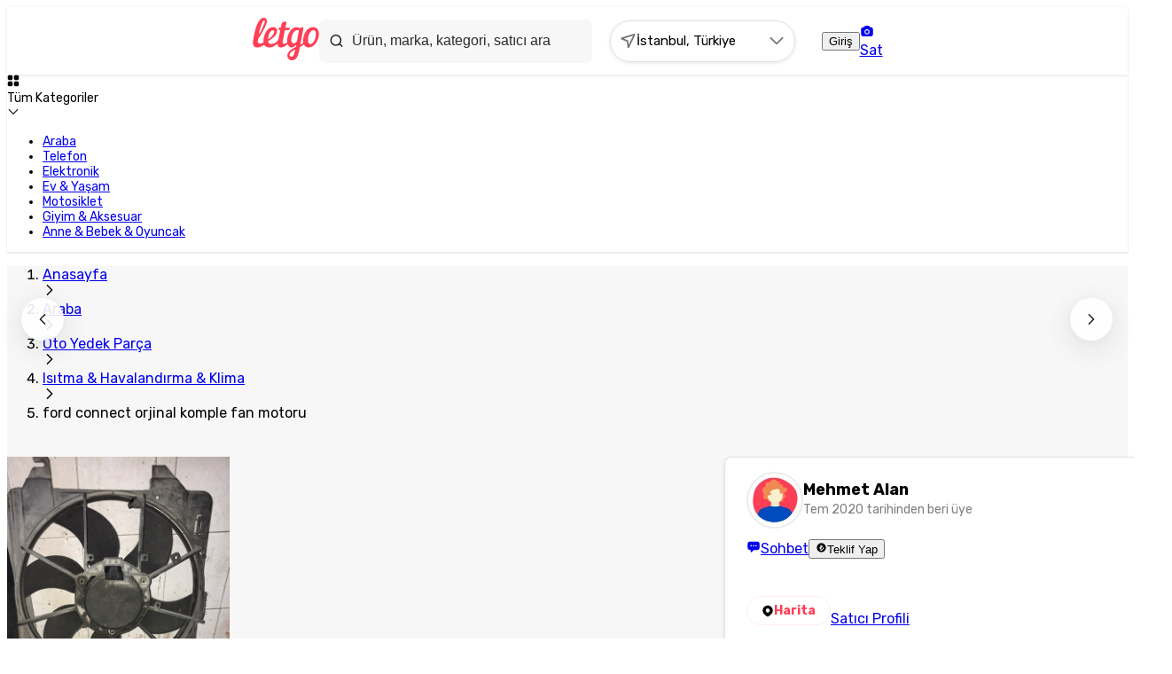

--- FILE ---
content_type: text/html; charset=utf-8
request_url: https://www.letgo.com/item/ford-connect-orjinal-komple-fan-motoru-iid-995960789
body_size: 47075
content:
<!DOCTYPE html><html lang="tr"><head><meta charSet="utf-8"/><meta name="viewport" content="width=device-width, initial-scale=1, maximum-scale=1"/><meta name="viewport" content="width=device-width, initial-scale=1"/><link rel="preload" as="image" href="https://imvm.letgo.com/cms-prd/Letgo_1c70d70e0f.svg"/><link rel="preload" as="image" href="https://imvm.letgo.com/cms-prd/tr_guven_damgasi_a70302053d.svg"/><link rel="preload" as="image" href="https://imvm.letgo.com/cms-prd/playstore_f57f124152.svg"/><link rel="preload" as="image" href="https://imvm.letgo.com/cms-prd/appstore_9e90aa4359.svg"/><link rel="preload" as="image" href="https://imvm.letgo.com/v1/files/jka8g35prxjz-LETTR/image;s=780x780" fetchPriority="high"/><link rel="preload" as="image" href="https://imvm.letgo.com/v1/files/jka8g35prxjz-LETTR/image;s=100x100"/><link rel="preload" as="image" href="https://imvm.letgo.com/v1/files/qabkpeuhijjs2-LETTR/image;s=100x100"/><link rel="preload" as="image" href="https://imvm.letgo.com/v1/files/pxxpzleh39zk-LETTR/image;s=100x100"/><link rel="preload" as="image" href="https://imvm.letgo.com/v1/files/e12e6dc9ea994-OLXAUTOTR/image;s=100x100"/><link rel="stylesheet" href="/_next/static/css/fc4bb6dfebbdb7a9.css" data-precedence="next"/><link rel="stylesheet" href="/_next/static/css/7b4e2badc7bfa27d.css" data-precedence="next"/><link rel="stylesheet" href="/_next/static/css/83a30001c1294793.css" data-precedence="next"/><link rel="stylesheet" href="/_next/static/css/243725e988475658.css" data-precedence="next"/><link rel="stylesheet" href="/_next/static/css/7df848d38badc3fd.css" data-precedence="next"/><link rel="stylesheet" href="/_next/static/css/5c16ed4d0d06593d.css" data-precedence="next"/><link rel="stylesheet" href="/_next/static/css/ad5471305169874b.css" data-precedence="next"/><link rel="stylesheet" href="/_next/static/css/92e879bcef83c1fe.css" data-precedence="next"/><link rel="stylesheet" href="/_next/static/css/d10e5af6e9b12c33.css" data-precedence="next"/><link rel="stylesheet" href="/_next/static/css/4f1bde81b5d23a36.css" data-precedence="next"/><link rel="stylesheet" href="/_next/static/css/c3189a61ddde7fd3.css" data-precedence="next"/><link rel="stylesheet" href="/_next/static/css/0d41ee3adc526f4e.css" data-precedence="next"/><link rel="stylesheet" href="/_next/static/css/bb231847736b8d95.css" data-precedence="next"/><link rel="stylesheet" href="/_next/static/css/f57a8190d6cfa0c6.css" data-precedence="next"/><link rel="stylesheet" href="/_next/static/css/b4c9cba4ddf9c7ba.css" data-precedence="next"/><link rel="stylesheet" href="/_next/static/css/42a1ff54e7525dbb.css" data-precedence="next"/><link rel="stylesheet" href="/_next/static/css/cf895b6a21944f0e.css" data-precedence="next"/><link rel="stylesheet" href="/_next/static/css/bda87a423c7be539.css" data-precedence="next"/><link rel="stylesheet" href="/_next/static/css/e31397d376594000.css" data-precedence="next"/><link rel="stylesheet" href="/_next/static/css/3249da43d9546ca8.css" data-precedence="next"/><link rel="stylesheet" href="/_next/static/css/e1955cfe95b3e11e.css" data-precedence="next"/><link rel="stylesheet" href="/_next/static/css/c11cdc705c21f82d.css" data-precedence="next"/><link rel="stylesheet" href="/_next/static/css/7d0c0101a3e296ff.css" data-precedence="next"/><link rel="stylesheet" href="/_next/static/css/35ecc0a0dcfd573b.css" data-precedence="next"/><link rel="stylesheet" href="/_next/static/css/73879186d24b84a9.css" data-precedence="next"/><link rel="stylesheet" href="/_next/static/css/0dcf9a3a95818b9a.css" data-precedence="next"/><link rel="stylesheet" href="/_next/static/css/cd0dc1c1b8511d26.css" data-precedence="next"/><link rel="stylesheet" href="/_next/static/css/8612ec639d039fcd.css" data-precedence="next"/><link rel="stylesheet" href="/_next/static/css/31b1835e240d569a.css" data-precedence="next"/><link rel="stylesheet" href="/_next/static/css/17e6e569cb10238a.css" data-precedence="next"/><link rel="stylesheet" href="/_next/static/css/33e1d24bf52f2255.css" data-precedence="next"/><link rel="stylesheet" href="/_next/static/css/39d1e33cb0d6ff10.css" data-precedence="next"/><link rel="stylesheet" href="/_next/static/css/12930605e6b0dcd2.css" data-precedence="next"/><link rel="stylesheet" href="/_next/static/css/75e815c3388e80ba.css" data-precedence="next"/><link rel="stylesheet" href="/_next/static/css/a2c0438074441061.css" data-precedence="next"/><link rel="stylesheet" href="/_next/static/css/98e949b7e3f0192c.css" data-precedence="next"/><link rel="stylesheet" href="/_next/static/css/4981c05e7c48c430.css" data-precedence="next"/><link rel="stylesheet" href="/_next/static/css/63fdac295f4dd21c.css" data-precedence="next"/><link rel="stylesheet" href="/_next/static/css/4aa85a6121c81271.css" data-precedence="next"/><link rel="stylesheet" href="/_next/static/css/8a9ed06100015042.css" data-precedence="next"/><link rel="stylesheet" href="/_next/static/css/caebbf749ee10f5d.css" data-precedence="next"/><link rel="stylesheet" href="/_next/static/css/61f5d18d0ab90f4c.css" data-precedence="next"/><link rel="stylesheet" href="/_next/static/css/f1372f61ab5c62a8.css" data-precedence="next"/><link rel="stylesheet" href="/_next/static/css/1a060d8a1422ff75.css" data-precedence="next"/><link rel="stylesheet" href="/_next/static/css/dbea71f6ecf5ab01.css" data-precedence="next"/><link rel="stylesheet" href="/_next/static/css/de1ba04699eaf77d.css" data-precedence="next"/><link rel="stylesheet" href="/_next/static/css/ab491180cfe1bd60.css" data-precedence="next"/><link rel="preload" as="script" fetchPriority="low" nonce="MGU3ZTdjMzUtZTBiNS00Yzc1LWIwY2MtNWRlMzM4ZmUzMjkz" href="/_next/static/chunks/webpack-163667fb09d4282f.js"/><script src="/_next/static/chunks/fd9d1056-2974a4f43a0158ab.js" async="" nonce="MGU3ZTdjMzUtZTBiNS00Yzc1LWIwY2MtNWRlMzM4ZmUzMjkz"></script><script src="/_next/static/chunks/4112-19fc2b3414001627.js" async="" nonce="MGU3ZTdjMzUtZTBiNS00Yzc1LWIwY2MtNWRlMzM4ZmUzMjkz"></script><script src="/_next/static/chunks/main-app-6dbfce13a3227781.js" async="" nonce="MGU3ZTdjMzUtZTBiNS00Yzc1LWIwY2MtNWRlMzM4ZmUzMjkz"></script><script src="/_next/static/chunks/919-aa2c1f67115ef806.js" async="" nonce="MGU3ZTdjMzUtZTBiNS00Yzc1LWIwY2MtNWRlMzM4ZmUzMjkz"></script><script src="/_next/static/chunks/2972-2513e67d034e3c4a.js" async="" nonce="MGU3ZTdjMzUtZTBiNS00Yzc1LWIwY2MtNWRlMzM4ZmUzMjkz"></script><script src="/_next/static/chunks/9256-dfc4142a4ceeeff9.js" async="" nonce="MGU3ZTdjMzUtZTBiNS00Yzc1LWIwY2MtNWRlMzM4ZmUzMjkz"></script><script src="/_next/static/chunks/1741-5fde3ee03b40341a.js" async="" nonce="MGU3ZTdjMzUtZTBiNS00Yzc1LWIwY2MtNWRlMzM4ZmUzMjkz"></script><script src="/_next/static/chunks/app/(general-layout)/(layout-default)/item/not-found-a7b62b52a273b6a1.js" async="" nonce="MGU3ZTdjMzUtZTBiNS00Yzc1LWIwY2MtNWRlMzM4ZmUzMjkz"></script><script src="/_next/static/chunks/7846-35ebf32e63e15de1.js" async="" nonce="MGU3ZTdjMzUtZTBiNS00Yzc1LWIwY2MtNWRlMzM4ZmUzMjkz"></script><script src="/_next/static/chunks/301-2c168615ccbc9fda.js" async="" nonce="MGU3ZTdjMzUtZTBiNS00Yzc1LWIwY2MtNWRlMzM4ZmUzMjkz"></script><script src="/_next/static/chunks/8575-5146a6473d4ccf08.js" async="" nonce="MGU3ZTdjMzUtZTBiNS00Yzc1LWIwY2MtNWRlMzM4ZmUzMjkz"></script><script src="/_next/static/chunks/6215-ffc3f89130985874.js" async="" nonce="MGU3ZTdjMzUtZTBiNS00Yzc1LWIwY2MtNWRlMzM4ZmUzMjkz"></script><script src="/_next/static/chunks/6260-2d466ba14215d5a0.js" async="" nonce="MGU3ZTdjMzUtZTBiNS00Yzc1LWIwY2MtNWRlMzM4ZmUzMjkz"></script><script src="/_next/static/chunks/1119-d9ea05ce4612fe50.js" async="" nonce="MGU3ZTdjMzUtZTBiNS00Yzc1LWIwY2MtNWRlMzM4ZmUzMjkz"></script><script src="/_next/static/chunks/3944-afa1516c71d5c7b8.js" async="" nonce="MGU3ZTdjMzUtZTBiNS00Yzc1LWIwY2MtNWRlMzM4ZmUzMjkz"></script><script src="/_next/static/chunks/app/(general-layout)/(layout-mobile)/layout-3357a25d22d031af.js" async="" nonce="MGU3ZTdjMzUtZTBiNS00Yzc1LWIwY2MtNWRlMzM4ZmUzMjkz"></script><script src="/_next/static/chunks/f202271d-ed6e2ec5b8f5e22d.js" async="" nonce="MGU3ZTdjMzUtZTBiNS00Yzc1LWIwY2MtNWRlMzM4ZmUzMjkz"></script><script src="/_next/static/chunks/3806-642094cd25ad6d9c.js" async="" nonce="MGU3ZTdjMzUtZTBiNS00Yzc1LWIwY2MtNWRlMzM4ZmUzMjkz"></script><script src="/_next/static/chunks/1132-ac83081dd5cbd486.js" async="" nonce="MGU3ZTdjMzUtZTBiNS00Yzc1LWIwY2MtNWRlMzM4ZmUzMjkz"></script><script src="/_next/static/chunks/5004-1251f0a65649b4c2.js" async="" nonce="MGU3ZTdjMzUtZTBiNS00Yzc1LWIwY2MtNWRlMzM4ZmUzMjkz"></script><script src="/_next/static/chunks/8837-702e207e423f4cef.js" async="" nonce="MGU3ZTdjMzUtZTBiNS00Yzc1LWIwY2MtNWRlMzM4ZmUzMjkz"></script><script src="/_next/static/chunks/632-a57d51f6da7d3a71.js" async="" nonce="MGU3ZTdjMzUtZTBiNS00Yzc1LWIwY2MtNWRlMzM4ZmUzMjkz"></script><script src="/_next/static/chunks/9818-3d71de8eccc1fab2.js" async="" nonce="MGU3ZTdjMzUtZTBiNS00Yzc1LWIwY2MtNWRlMzM4ZmUzMjkz"></script><script src="/_next/static/chunks/2066-9936eb1de5efc0eb.js" async="" nonce="MGU3ZTdjMzUtZTBiNS00Yzc1LWIwY2MtNWRlMzM4ZmUzMjkz"></script><script src="/_next/static/chunks/7031-24df42bc6efc05ec.js" async="" nonce="MGU3ZTdjMzUtZTBiNS00Yzc1LWIwY2MtNWRlMzM4ZmUzMjkz"></script><script src="/_next/static/chunks/3328-85bab331b96be096.js" async="" nonce="MGU3ZTdjMzUtZTBiNS00Yzc1LWIwY2MtNWRlMzM4ZmUzMjkz"></script><script src="/_next/static/chunks/8516-c2337e3c931f1354.js" async="" nonce="MGU3ZTdjMzUtZTBiNS00Yzc1LWIwY2MtNWRlMzM4ZmUzMjkz"></script><script src="/_next/static/chunks/app/(general-layout)/(layout-default)/item/%5Bitem%5D/page-f4d62aea923c968d.js" async="" nonce="MGU3ZTdjMzUtZTBiNS00Yzc1LWIwY2MtNWRlMzM4ZmUzMjkz"></script><script src="/_next/static/chunks/3751-65ff441cddaeaf58.js" async="" nonce="MGU3ZTdjMzUtZTBiNS00Yzc1LWIwY2MtNWRlMzM4ZmUzMjkz"></script><script src="/_next/static/chunks/app/(general-layout)/(layout-default)/error-77484f90ea06d4d6.js" async="" nonce="MGU3ZTdjMzUtZTBiNS00Yzc1LWIwY2MtNWRlMzM4ZmUzMjkz"></script><script src="/_next/static/chunks/app/layout-52727b65760e7b4e.js" async="" nonce="MGU3ZTdjMzUtZTBiNS00Yzc1LWIwY2MtNWRlMzM4ZmUzMjkz"></script><script src="/_next/static/chunks/app/global-error-aa9e41b21552d748.js" async="" nonce="MGU3ZTdjMzUtZTBiNS00Yzc1LWIwY2MtNWRlMzM4ZmUzMjkz"></script><script src="/_next/static/chunks/3501-905f15c30cf4a67e.js" async="" nonce="MGU3ZTdjMzUtZTBiNS00Yzc1LWIwY2MtNWRlMzM4ZmUzMjkz"></script><script src="/_next/static/chunks/app/(general-layout)/layout-06b7b9128e342d4d.js" async="" nonce="MGU3ZTdjMzUtZTBiNS00Yzc1LWIwY2MtNWRlMzM4ZmUzMjkz"></script><link rel="preload" href="https://www.googletagmanager.com/gtm.js?id=GTM-ML63JXFJ" as="script" nonce="MGU3ZTdjMzUtZTBiNS00Yzc1LWIwY2MtNWRlMzM4ZmUzMjkz"/><title>ford connect orjinal komple fan motoru - letgo&#x27;dan Sıfırından Uygun Fiyata Al</title><meta name="description" content="ford connect orjinal komple fan motoru ilanını keşfet! Sıfırından uygun fiyata binlerce seçenek letgo&#x27;da seni bekliyor."/><meta name="keywords" content="2. El,Fan Paneli,Ford,Fabrikasyon"/><meta name="robots" content="index, follow, nocache"/><meta name="googlebot" content="index, follow, noimageindex, max-video-preview:-1, max-image-preview:large, max-snippet:-1"/><meta name="category" content="Araba,Oto Yedek Parça,Isıtma &amp; Havalandırma &amp; Klima"/><meta name="sentry-trace" content="bffd519493e7eb7a595cd8ea02b13b90-f317cdf7e2f7aded-0"/><meta name="baggage" content="sentry-environment=production,sentry-release=2601141425-43f50bf9,sentry-public_key=dd3a8ecd5b963fb050d12ee1e0b34d2c,sentry-trace_id=bffd519493e7eb7a595cd8ea02b13b90,sentry-org_id=4509587743834112,sentry-sampled=false,sentry-sample_rand=0.5542118354007721,sentry-sample_rate=0.01"/><link rel="canonical" href="https://www.letgo.com/item/ford-connect-orjinal-komple-fan-motoru-iid-995960789"/><meta property="og:title" content="ford connect orjinal komple fan motoru - letgo&#x27;dan Sıfırından Uygun Fiyata Al"/><meta property="og:description" content="ford connect orjinal komple fan motoru ilanını keşfet! Sıfırından uygun fiyata binlerce seçenek letgo&#x27;da seni bekliyor."/><meta property="og:url" content="/item/ford-connect-orjinal-komple-fan-motoru-iid-995960789"/><meta property="og:site_name" content="letgo.com"/><meta property="og:image" content="https://imvm.letgo.com/v1/files/jka8g35prxjz-LETTR/image;s=1024x1024"/><meta property="og:image:width" content="780"/><meta property="og:image:height" content="780"/><meta property="og:image" content="https://imvm.letgo.com/v1/files/jka8g35prxjz-LETTR/image;s=1024x1024"/><meta property="og:image:width" content="1024"/><meta property="og:image:height" content="1024"/><meta property="og:type" content="website"/><meta name="twitter:card" content="summary_large_image"/><meta name="twitter:site" content="letgo.com"/><meta name="twitter:title" content="ford connect orjinal komple fan motoru - letgo&#x27;dan Sıfırından Uygun Fiyata Al"/><meta name="twitter:description" content="ford connect orjinal komple fan motoru ilanını keşfet! Sıfırından uygun fiyata binlerce seçenek letgo&#x27;da seni bekliyor."/><meta name="twitter:image" content="https://imvm.letgo.com/v1/files/jka8g35prxjz-LETTR/image;s=1024x1024"/><meta name="twitter:image:width" content="780"/><meta name="twitter:image:height" content="780"/><meta name="twitter:image" content="https://imvm.letgo.com/v1/files/jka8g35prxjz-LETTR/image;s=1024x1024"/><meta name="twitter:image:width" content="1024"/><meta name="twitter:image:height" content="1024"/><link rel="icon" href="/favicon.ico" type="image/x-icon" sizes="192x192"/><meta name="next-size-adjust"/><script src="/_next/static/chunks/polyfills-42372ed130431b0a.js" noModule="" nonce="MGU3ZTdjMzUtZTBiNS00Yzc1LWIwY2MtNWRlMzM4ZmUzMjkz"></script></head><body class="__className_0f385a"><!--$!--><template data-dgst="BAILOUT_TO_CLIENT_SIDE_RENDERING"></template><!--/$--><div id="default-layout-wrapper"><header class="header default-layout-header"><div class="inner"><div class="container mx-auto px-4"><div class="desktopHeader"><a class="mr-7 inline-block h-12 min-w-18.75" href="/"><img src="https://imvm.letgo.com/cms-prd/Letgo_1c70d70e0f.svg" alt="Letgo" class="inline-block dark:content-[var(--logo-src-dark)]" style="--logo-src-light:url(https://imvm.letgo.com/cms-prd/Letgo_1c70d70e0f.svg);--logo-src-dark:url(https://imvm.letgo.com/cms-prd/Letgo_Dark_434be1a638.svg)" width="75" height="48"/></a><div class="headerMiddle"><div class="search-suggestion-wrapper "><svg xmlns="http://www.w3.org/2000/svg" width="1em" height="1em" fill="none" viewBox="0 0 20 20" class="text-[1.5rem]"><g fill="currentColor" fill-rule="evenodd" clip-path="url(#search-outlined_svg__clip0_4308_8523)" clip-rule="evenodd"><path d="M13.994 13.994a.833.833 0 0 1 1.179 0l3.75 3.75a.833.833 0 0 1-1.179 1.179l-3.75-3.75a.833.833 0 0 1 0-1.179"></path><path d="M.833 9.166a8.333 8.333 0 1 1 16.667 0 8.333 8.333 0 0 1-16.667 0M9.166 2.5a6.667 6.667 0 1 0 0 13.333 6.667 6.667 0 0 0 0-13.333"></path></g></svg><div class="searchContainer"><input type="text" placeholder="Ürün, marka, kategori, satıcı ara" class="searchTb" value=""/></div></div><!--$--><div class="search-locations-wrapper "><div class="search-active-area"><div class="active-location"><svg xmlns="http://www.w3.org/2000/svg" width="1em" height="1em" fill-rule="evenodd" data-aut-id="icon" viewBox="0 0 1024 1024" class="search-active-icon"><path fill="currentColor" d="M889.985 98.006 81.31 335.851l-3.282 90.192 353.63 132.576 44.001 352.011 89.715 15.365 380.553-761.107-55.942-66.881zM522.465 518.28l-30.491-38.625-247.217-92.76 567.215-166.826-261.393 522.785-28.065-224.622z" class="send-filled_svg___fill-blackText_4vs68_568"></path></svg><span class="active-title">İstanbul, Türkiye</span></div><svg xmlns="http://www.w3.org/2000/svg" width="1em" height="1em" fill="currentColor" viewBox="0 0 16 16" class="search-active-icon"><path fill-rule="evenodd" d="M2.195 4.862c.26-.26.683-.26.943 0L8 9.724l4.862-4.862a.667.667 0 1 1 .943.943L8.47 11.138a.667.667 0 0 1-.942 0L2.195 5.805a.667.667 0 0 1 0-.943" clip-rule="evenodd"></path></svg><div class="active-area-overley"></div></div></div><!--/$--></div><div class="headerRight"><button class="flex items-center justify-center gap-3 font-bold cursor-pointer disabled:cursor-not-allowed rounded-18 box-border disabled:text-secondary-400 disabled:bg-secondary-100 h-10.5 px-6 text-button-m leading-[1.125rem] -tracking-[0.0125rem] text-primary-500 hover:text-primary-600 active:text-primary-700 bg-primary-100 mr-3">Giriş</button><a class="flex items-center justify-center gap-3 font-bold cursor-pointer disabled:cursor-not-allowed rounded-18 box-border text-common-white disabled:bg-secondary-100 disabled:text-secondary-400 h-10.5 px-6 text-button-m leading-[1.125rem] -tracking-[0.0125rem] bg-primary-500 hover:bg-primary-600 active:bg-primary-700" href="/ilan-ver"><svg xmlns="http://www.w3.org/2000/svg" width="1em" height="1em" fill="currentColor" viewBox="0 0 24 24"><path fill="currentColor" fill-rule="evenodd" d="M17.107 5.571A3.47 3.47 0 0 0 13.738 3h-3.477a3.47 3.47 0 0 0-3.37 2.571H5.476C3.558 5.571 2 7.108 2 9.001v8.57C2 19.465 3.556 21 5.476 21h13.048C20.442 21 22 19.464 22 17.571v-8.57c0-1.894-1.556-3.43-3.476-3.43zm-.759 7.715C16.348 10.919 14.401 9 12 9s-4.348 1.919-4.348 4.286S9.6 17.57 12 17.57s4.348-1.918 4.348-4.285m-4.346-2.572c-1.44 0-2.608 1.152-2.608 2.572s1.168 2.571 2.608 2.571 2.609-1.151 2.609-2.571-1.168-2.572-2.609-2.572" clip-rule="evenodd"></path></svg>Sat</a></div></div></div></div></header><!--$--><nav id="subheader"><div class="top-side"><div class="container mx-auto px-4"><div class="scroll-row"><div class="my-2 flex items-center gap-4 overflow-x-auto"><div class="bg-light-300 text-secondary-900 rounded-18 all-categories-title-trigger flex cursor-pointer items-center gap-2.5 px-4 py-2"><svg xmlns="http://www.w3.org/2000/svg" width="1em" height="1em" fill="currentColor" viewBox="0 0 24 24" class="h-[18px] w-[18px]"><path fill="currentColor" d="M18.037 1.25c.739 0 1.346 0 1.838.047.51.048.973.153 1.393.41a3.1 3.1 0 0 1 1.025 1.025c.258.42.362.883.41 1.393.047.492.047 1.1.047 1.838v.074c0 .739 0 1.346-.047 1.838-.048.51-.152.973-.41 1.393a3.1 3.1 0 0 1-1.025 1.025c-.42.258-.883.362-1.393.41-.492.047-1.1.047-1.838.047h-.074c-.739 0-1.346 0-1.838-.047-.51-.048-.973-.152-1.393-.41a3.1 3.1 0 0 1-1.025-1.025c-.258-.42-.362-.883-.41-1.393-.047-.492-.047-1.1-.047-1.838v-.074c0-.739 0-1.346.047-1.838.048-.51.152-.973.41-1.393a3.1 3.1 0 0 1 1.025-1.025c.42-.257.883-.362 1.393-.41.492-.047 1.1-.047 1.838-.047zm-12 0c.739 0 1.346 0 1.838.047.51.048.973.153 1.393.41a3.1 3.1 0 0 1 1.025 1.025c.258.42.362.883.41 1.393.047.492.047 1.1.047 1.838v.074c0 .739 0 1.346-.047 1.838-.048.51-.152.973-.41 1.393a3.1 3.1 0 0 1-1.025 1.025c-.42.258-.883.362-1.393.41-.492.047-1.1.047-1.838.047h-.074c-.739 0-1.346 0-1.838-.047-.51-.048-.973-.152-1.393-.41a3.1 3.1 0 0 1-1.025-1.025c-.257-.42-.362-.883-.41-1.393-.047-.492-.047-1.1-.047-1.838v-.074c0-.739 0-1.346.047-1.838.048-.51.153-.973.41-1.393a3.1 3.1 0 0 1 1.025-1.025c.42-.257.883-.362 1.393-.41.492-.047 1.1-.047 1.838-.047zm12 12c.739 0 1.346 0 1.838.047.51.048.973.152 1.393.41a3.1 3.1 0 0 1 1.025 1.025c.258.42.362.883.41 1.393.047.492.047 1.1.047 1.838v.074c0 .739 0 1.346-.047 1.838-.048.51-.152.973-.41 1.393a3.1 3.1 0 0 1-1.025 1.025c-.42.258-.883.362-1.393.41-.492.047-1.1.047-1.838.047h-.074c-.739 0-1.346 0-1.838-.047-.51-.048-.973-.152-1.393-.41a3.1 3.1 0 0 1-1.025-1.025c-.258-.42-.362-.883-.41-1.393-.047-.492-.047-1.1-.047-1.838v-.073c0-.74 0-1.347.047-1.839.048-.51.152-.973.41-1.393a3.1 3.1 0 0 1 1.025-1.025c.42-.258.883-.362 1.393-.41.492-.047 1.1-.047 1.838-.047zm-12 0c.739 0 1.346 0 1.838.047.51.048.973.152 1.393.41a3.1 3.1 0 0 1 1.025 1.025c.258.42.362.883.41 1.393.047.492.047 1.1.047 1.838v.074c0 .739 0 1.346-.047 1.838-.048.51-.152.973-.41 1.393a3.1 3.1 0 0 1-1.025 1.025c-.42.258-.883.362-1.393.41-.492.047-1.1.047-1.838.047h-.074c-.739 0-1.346 0-1.838-.047-.51-.048-.973-.152-1.393-.41a3.1 3.1 0 0 1-1.025-1.025c-.257-.42-.362-.883-.41-1.393-.047-.492-.047-1.1-.047-1.838v-.073c0-.74 0-1.347.047-1.839.048-.51.153-.973.41-1.393a3.1 3.1 0 0 1 1.025-1.025c.42-.258.883-.362 1.393-.41.492-.047 1.1-.047 1.838-.047z"></path></svg><div class="text-caption-1 leading-[1rem] -tracking-[0.0125rem] text-center whitespace-nowrap">Tüm Kategoriler</div><svg xmlns="http://www.w3.org/2000/svg" width="1em" height="1em" fill="currentColor" viewBox="0 0 24 24" class="transform transition-transform duration-300 ease-in-out "><path fill="currentColor" fill-rule="evenodd" d="M3.293 7.293a1 1 0 0 1 1.414 0L12 14.586l7.293-7.293a1 1 0 1 1 1.414 1.414l-8 8a1 1 0 0 1-1.414 0l-8-8a1 1 0 0 1 0-1.414" clip-rule="evenodd"></path></svg></div><ul class="flex justify-center gap-2"><li class="flex items-center justify-center text-center"><a class="" href="/araba_c15705"><div class="text-caption-1 leading-[1rem] -tracking-[0.0125rem] font-regular rounded-18 hover:bg-primary-100 hover:text-primary-500 px-3 py-2 whitespace-nowrap text-secondary-900">Araba</div></a></li><li class="flex items-center justify-center text-center"><a class="" href="/telefon_c15000"><div class="text-caption-1 leading-[1rem] -tracking-[0.0125rem] font-regular rounded-18 hover:bg-primary-100 hover:text-primary-500 px-3 py-2 whitespace-nowrap text-secondary-900">Telefon</div></a></li><li class="flex items-center justify-center text-center"><a class="" href="/elektronik_c15018"><div class="text-caption-1 leading-[1rem] -tracking-[0.0125rem] font-regular rounded-18 hover:bg-primary-100 hover:text-primary-500 px-3 py-2 whitespace-nowrap text-secondary-900">Elektronik</div></a></li><li class="flex items-center justify-center text-center"><a class="" href="/ev-yasam_c15134"><div class="text-caption-1 leading-[1rem] -tracking-[0.0125rem] font-regular rounded-18 hover:bg-primary-100 hover:text-primary-500 px-3 py-2 whitespace-nowrap text-secondary-900">Ev &amp; Yaşam</div></a></li><li class="flex items-center justify-center text-center"><a class="" href="/motosiklet_c21762"><div class="text-caption-1 leading-[1rem] -tracking-[0.0125rem] font-regular rounded-18 hover:bg-primary-100 hover:text-primary-500 px-3 py-2 whitespace-nowrap text-secondary-900">Motosiklet</div></a></li><li class="flex items-center justify-center text-center"><a class="" href="/giyim-aksesuar_c15308"><div class="text-caption-1 leading-[1rem] -tracking-[0.0125rem] font-regular rounded-18 hover:bg-primary-100 hover:text-primary-500 px-3 py-2 whitespace-nowrap text-secondary-900">Giyim &amp; Aksesuar</div></a></li><li class="flex items-center justify-center text-center"><a class="" href="/anne-bebek-oyuncak_c15245"><div class="text-caption-1 leading-[1rem] -tracking-[0.0125rem] font-regular rounded-18 hover:bg-primary-100 hover:text-primary-500 px-3 py-2 whitespace-nowrap text-secondary-900">Anne &amp; Bebek &amp; Oyuncak</div></a></li></ul></div></div><div class="outside-listener "><div class="inner-container "></div></div></div></div></nav><!--/$--><main class="application-content new-template"><div id="item-detail-page"><!--$--><script type="application/ld+json">{"@type":"WebPage","mainEntity":{"brand":{"@type":"Brand","name":"Unknown"},"url":"https://www.letgo.com/item/ford-connect-orjinal-komple-fan-motoru-iid-995960789","name":"ford connect orjinal komple fan motoru","description":"orjinal fan motoru davlumbazlı. çok iyi durumda.","image":"https://imvm.letgo.com/v1/files/jka8g35prxjz-LETTR/image;s=640x640","offers":{"@type":"Offer","availability":"https://schema.org/InStock","price":1500,"priceCurrency":"TRY","priceValidUntil":"2026-01-29T17:05:17+03:00","seller":{"@type":"Person","name":"Mehmet Alan"}},"@type":"Product","category":"Isıtma & Havalandırma & Klima","itemCondition":"https://schema.org/UsedCondition","productionDate":"2025-12-30T17:05:17+03:00","releaseDate":"2022-08-03T07:33:33+03:00","sku":"995960789"},"@context":"https://schema.org/","description":"orjinal fan motoru davlumbazlı. çok iyi durumda.","image":"https://imvm.letgo.com/v1/files/jka8g35prxjz-LETTR/image;s=640x640","name":"ford connect orjinal komple fan motoru","breadcrumb":{"@type":"BreadcrumbList","itemListElement":[{"@type":"ListItem","position":1,"item":{"@id":"https://www.letgo.com/","name":"Anasayfa","@type":"WebPage"}},{"@type":"ListItem","position":2,"item":{"@id":"https://www.letgo.com/araba_c15705","name":"Araba","@type":"WebPage"}},{"@type":"ListItem","position":3,"item":{"@id":"https://www.letgo.com/oto-yedek-parca_c15707","name":"Oto Yedek Parça","@type":"WebPage"}},{"@type":"ListItem","position":4,"item":{"@id":"https://www.letgo.com/istma-havalandrma-klima_c15713","name":"Isıtma & Havalandırma & Klima","@type":"WebPage"}},{"@type":"ListItem","position":5,"item":{"@id":"https://www.letgo.com/item/ford-connect-orjinal-komple-fan-motoru-iid-995960789","name":"ford connect orjinal komple fan motoru","@type":"WebPage"}}]}}</script><div class="container mx-auto px-4"><ol class="scrollbar-hidden flex h-full w-full items-center justify-start overflow-x-auto overflow-y-hidden pt-6"><li class="flex shrink-0 items-center whitespace-nowrap"><a href="/"><div class="text-body-s leading-5 text-secondary-500">Anasayfa</div></a><span class="text-secondary-500 mx-1.5"><svg xmlns="http://www.w3.org/2000/svg" width="1em" height="1em" fill="currentColor" viewBox="0 0 24 24" class="text-secondary-500 text-body-xs"><path fill="currentColor" fill-rule="evenodd" d="M7.293 3.293a1 1 0 0 1 1.414 0l8 8a1 1 0 0 1 0 1.414l-8 8a1 1 0 0 1-1.414-1.414L14.586 12 7.293 4.707a1 1 0 0 1 0-1.414" clip-rule="evenodd"></path></svg></span></li><li class="flex shrink-0 items-center whitespace-nowrap"><a href="/araba_c15705"><div class="text-body-s leading-5 text-secondary-500">Araba</div></a><span class="text-secondary-500 mx-1.5"><svg xmlns="http://www.w3.org/2000/svg" width="1em" height="1em" fill="currentColor" viewBox="0 0 24 24" class="text-secondary-500 text-body-xs"><path fill="currentColor" fill-rule="evenodd" d="M7.293 3.293a1 1 0 0 1 1.414 0l8 8a1 1 0 0 1 0 1.414l-8 8a1 1 0 0 1-1.414-1.414L14.586 12 7.293 4.707a1 1 0 0 1 0-1.414" clip-rule="evenodd"></path></svg></span></li><li class="flex shrink-0 items-center whitespace-nowrap"><a href="/oto-yedek-parca_c15707"><div class="text-body-s leading-5 text-secondary-500">Oto Yedek Parça</div></a><span class="text-secondary-500 mx-1.5"><svg xmlns="http://www.w3.org/2000/svg" width="1em" height="1em" fill="currentColor" viewBox="0 0 24 24" class="text-secondary-500 text-body-xs"><path fill="currentColor" fill-rule="evenodd" d="M7.293 3.293a1 1 0 0 1 1.414 0l8 8a1 1 0 0 1 0 1.414l-8 8a1 1 0 0 1-1.414-1.414L14.586 12 7.293 4.707a1 1 0 0 1 0-1.414" clip-rule="evenodd"></path></svg></span></li><li class="flex shrink-0 items-center whitespace-nowrap"><a href="/istma-havalandrma-klima_c15713"><div class="text-body-s leading-5 text-secondary-500">Isıtma &amp; Havalandırma &amp; Klima</div></a><span class="text-secondary-500 mx-1.5"><svg xmlns="http://www.w3.org/2000/svg" width="1em" height="1em" fill="currentColor" viewBox="0 0 24 24" class="text-secondary-500 text-body-xs"><path fill="currentColor" fill-rule="evenodd" d="M7.293 3.293a1 1 0 0 1 1.414 0l8 8a1 1 0 0 1 0 1.414l-8 8a1 1 0 0 1-1.414-1.414L14.586 12 7.293 4.707a1 1 0 0 1 0-1.414" clip-rule="evenodd"></path></svg></span></li><li class="flex shrink-0 items-center whitespace-nowrap"><div class="text-body-s leading-5 text-secondary-800 font-medium">ford connect orjinal komple fan motoru</div></li></ol></div><div class="item-detail-content-wrapper container mx-auto md:px-4"><div class="item-detail-content"><div class="lg:rounded-2 lg:shadow-s4 lg:border-secondary-100 relative lg:border lg:bg-white lg:p-4 lg:px-6"><div class="relative"><div class="lg:rounded-2 relative mb-0 overflow-hidden"><div tabindex="0" class="outline-none bg-secondary-900 relative h-94.25 [&amp;&gt;div]:h-full" role="region" aria-roledescription="carousel" data-slot="carousel"><div class="overflow-hidden" data-slot="carousel-content"><div class="flex -ml-4 h-full"><div role="group" aria-roledescription="slide" data-slot="carousel-item" class="min-w-0 shrink-0 grow-0 basis-full pl-4"><div class="h-full"><img height="377" alt="item image jka8g35prxjz-LETTR" src="https://imvm.letgo.com/v1/files/jka8g35prxjz-LETTR/image;s=780x780" class="block h-94.25 w-full object-contain select-none" fetchPriority="high" loading="eager"/></div></div><div role="group" aria-roledescription="slide" data-slot="carousel-item" class="min-w-0 shrink-0 grow-0 basis-full pl-4"><div class="h-full"><img height="377" alt="item image qabkpeuhijjs2-LETTR" src="https://imvm.letgo.com/v1/files/qabkpeuhijjs2-LETTR/image;s=780x780" class="block h-94.25 w-full object-contain select-none" fetchPriority="low" loading="lazy"/></div></div><div role="group" aria-roledescription="slide" data-slot="carousel-item" class="min-w-0 shrink-0 grow-0 basis-full pl-4"><div class="h-full"><img height="377" alt="item image pxxpzleh39zk-LETTR" src="https://imvm.letgo.com/v1/files/pxxpzleh39zk-LETTR/image;s=780x780" class="block h-94.25 w-full object-contain select-none" fetchPriority="low" loading="lazy"/></div></div></div></div></div><div class="hidden lg:inline-block"><div class="rec-prev-icon hidden! md:flex! base"><svg xmlns="http://www.w3.org/2000/svg" width="1em" height="1em" fill="currentColor" viewBox="0 0 24 24" class="text-[1.5rem]"><path fill="currentColor" fill-rule="evenodd" d="M16.707 3.293a1 1 0 0 1 0 1.414L9.414 12l7.293 7.293a1 1 0 0 1-1.414 1.414l-8-8a1 1 0 0 1 0-1.414l8-8a1 1 0 0 1 1.414 0" clip-rule="evenodd"></path></svg></div><div class="rec-next-icon hidden! md:flex! base"><svg xmlns="http://www.w3.org/2000/svg" width="1em" height="1em" fill="currentColor" viewBox="0 0 24 24" class="text-[1.5rem]"><path fill="currentColor" fill-rule="evenodd" d="M7.293 3.293a1 1 0 0 1 1.414 0l8 8a1 1 0 0 1 0 1.414l-8 8a1 1 0 0 1-1.414-1.414L14.586 12 7.293 4.707a1 1 0 0 1 0-1.414" clip-rule="evenodd"></path></svg></div></div><div class="image-gallery-action-items"><div class="share-section"><svg xmlns="http://www.w3.org/2000/svg" width="1em" height="1em" fill="currentColor" viewBox="0 0 24 24" class="text-[1rem] text-white"><path fill="currentColor" d="M20.923 7.5c.503.438.936.814 1.238 1.156.317.36.589.791.589 1.343s-.272.983-.59 1.343c-.3.342-.734.718-1.237 1.155l-1.785 1.551c-.484.42-.93.893-1.447 1.274-.502.37-1.087.538-1.698.352-.465-.142-.749-.476-.907-.813-.15-.32-.205-.671-.226-.966a6 6 0 0 1-.007-.646l-.615-.015h-.014a52 52 0 0 0-1.474-.025c-.951.002-1.851.058-2.682.255-1.316.311-2.409 1.057-3.676 1.834a.75.75 0 0 1-1.142-.64c0-1.74.353-3.497 1.343-4.93C7.597 8.274 9.2 7.238 11.524 6.86c1.1-.18 2.27-.15 3.329-.13a6 6 0 0 1 .007-.627c.021-.295.076-.646.226-.966.158-.337.442-.67.907-.812.659-.201 1.197.033 1.651.353.408.287.912.766 1.494 1.272z"></path><path fill="currentColor" fill-rule="evenodd" d="M11.568 2.998A1 1 0 0 1 10.569 4c-1.946.003-3.335.031-4.392.202-1.028.166-1.63.452-2.076.897-.48.479-.776 1.14-.936 2.322C3.002 8.632 3 10.232 3 12.5s.002 3.867.165 5.078c.16 1.183.456 1.844.935 2.323.48.48 1.144.775 2.33.934 1.214.163 2.818.165 5.09.165s3.875-.002 5.09-.165c1.185-.16 1.848-.455 2.329-.934.673-.672.973-1.689 1.062-3.94a1 1 0 1 1 1.998.079c-.09 2.268-.38 4.011-1.648 5.277-.913.912-2.07 1.311-3.476 1.5-1.362.183-3.1.183-5.281.183h-.149c-2.18 0-3.919 0-5.281-.183-1.407-.189-2.562-.588-3.476-1.5-.914-.913-1.316-2.067-1.505-3.472C1 16.485 1 14.75 1 12.575v-.15c0-2.176 0-3.91.183-5.271.19-1.405.59-2.559 1.505-3.471.846-.844 1.9-1.25 3.17-1.456 1.242-.2 2.794-.224 4.708-.227a1 1 0 0 1 1.002.998" clip-rule="evenodd"></path></svg></div><button class="fav-icon cursor-not-allowed! opacity-50"><svg xmlns="http://www.w3.org/2000/svg" width="20" height="20" fill="currentColor" viewBox="0 0 16 16" class="text-white"><g clip-path="url(#clip0_8312_34)"><path fill="currentColor" d="M13.107 2.66c-1.76-1.2-3.934-.64-5.107.733-1.173-1.373-3.347-1.94-5.107-.733a3.65 3.65 0 0 0-1.56 2.86c-.093 2.587 2.2 4.66 5.7 7.84l.067.06a1.33 1.33 0 0 0 1.793-.007l.074-.066c3.5-3.174 5.786-5.247 5.7-7.834a3.65 3.65 0 0 0-1.56-2.853m-5.04 9.707L8 12.433l-.067-.066c-3.173-2.874-5.266-4.774-5.266-6.7 0-1.334 1-2.334 2.333-2.334 1.027 0 2.027.66 2.38 1.574h1.247C8.973 3.993 9.973 3.333 11 3.333c1.333 0 2.333 1 2.333 2.334 0 1.926-2.093 3.826-5.266 6.7"></path></g><defs><clipPath id="clip0_8312_34"><path fill="#fff" d="M0 0h16v16H0z"></path></clipPath></defs></svg></button></div><!--$!--><template data-dgst="BAILOUT_TO_CLIENT_SIDE_RENDERING"></template><!--/$--><div class="bg-secondary-700 absolute top-4 left-4 flex h-8.5 w-8.5 items-center justify-center rounded-full md:hidden"><svg xmlns="http://www.w3.org/2000/svg" width="1em" height="1em" fill="currentColor" viewBox="0 0 24 24" class="text-[1.25rem] text-white"><path fill="currentColor" fill-rule="evenodd" d="M16.707 3.293a1 1 0 0 1 0 1.414L9.414 12l7.293 7.293a1 1 0 0 1-1.414 1.414l-8-8a1 1 0 0 1 0-1.414l8-8a1 1 0 0 1 1.414 0" clip-rule="evenodd"></path></svg></div></div><div class="relative hidden w-full overflow-hidden lg:block"><div tabindex="0" class="relative outline-none w-full" role="region" aria-roledescription="carousel" data-slot="carousel"><div class="overflow-hidden" data-slot="carousel-content"><div class="-ml-2 flex"><div role="group" aria-roledescription="slide" data-slot="carousel-item" class="min-w-0 shrink-0 grow-0 basis-auto pl-3"><div class="rounded-2 relative box-border h-21 w-21 cursor-pointer overflow-hidden border-2 transition-colors duration-200 ease-in-out border-primary-500"><img width="82" height="82" alt="thumbnail 0" src="https://imvm.letgo.com/v1/files/jka8g35prxjz-LETTR/image;s=100x100" class="block h-full w-full object-cover select-none" tabindex="-1"/></div></div><div role="group" aria-roledescription="slide" data-slot="carousel-item" class="min-w-0 shrink-0 grow-0 basis-auto pl-3"><div class="rounded-2 relative box-border h-21 w-21 cursor-pointer overflow-hidden border-2 transition-colors duration-200 ease-in-out border-transparent"><img width="82" height="82" alt="thumbnail 1" src="https://imvm.letgo.com/v1/files/qabkpeuhijjs2-LETTR/image;s=100x100" class="block h-full w-full object-cover select-none" tabindex="-1"/></div></div><div role="group" aria-roledescription="slide" data-slot="carousel-item" class="min-w-0 shrink-0 grow-0 basis-auto pl-3"><div class="rounded-2 relative box-border h-21 w-21 cursor-pointer overflow-hidden border-2 transition-colors duration-200 ease-in-out border-transparent"><img width="82" height="82" alt="thumbnail 2" src="https://imvm.letgo.com/v1/files/pxxpzleh39zk-LETTR/image;s=100x100" class="block h-full w-full object-cover select-none" tabindex="-1"/></div></div></div></div></div></div><div class="lg:hidden"><div class="absolute right-4 bottom-[10%] flex h-6.5 items-center justify-center rounded-full bg-black/40 px-3 py-2 select-none"><span class="text-caption-3 leading-5 text-white">1<!-- --> / <!-- -->3</span></div></div></div><div class="[&amp;&gt;.vitamin-tags]:top-16! [&amp;&gt;.vitamin-tags]:left-4! md:[&amp;&gt;.vitamin-tags]:top-8! md:[&amp;&gt;.vitamin-tags]:left-10!"></div></div><div class="item-detail-info-summary-wrapper"><div class="information-summary "><div class="summary-upper"><div class="flex justify-between gap-2"><div class="summary-upper-price"><p>1.500 TL</p><div class="installment-badge installment-badge-large"><svg xmlns="http://www.w3.org/2000/svg" width="1em" height="1em" fill="currentColor" viewBox="0 0 18 18"><path fill-rule="evenodd" d="M10.16 2.438c1.38 0 2.463 0 3.317.096.872.098 1.579.304 2.166.768q.265.209.487.458c.5.56.723 1.24.83 2.073.011.096.018.144.007.186a.23.23 0 0 1-.134.152c-.04.016-.091.016-.192.016H1.359c-.1 0-.151 0-.192-.016a.23.23 0 0 1-.134-.152.5.5 0 0 1 .008-.186c.106-.833.33-1.512.829-2.073q.222-.25.487-.458c.588-.464 1.294-.67 2.166-.768.854-.097 1.937-.097 3.316-.096zm6.903 6.602c0 1.293 0 2.317-.104 3.127-.106.833-.33 1.512-.829 2.073q-.223.25-.487.458c-.588.464-1.294.67-2.166.768-.854.097-1.937.097-3.316.097H7.839c-1.379 0-2.462 0-3.316-.097-.872-.098-1.578-.304-2.166-.768a4 4 0 0 1-.487-.458c-.5-.56-.723-1.24-.83-2.073-.103-.81-.103-1.835-.103-3.127v-.08q-.001-.646.004-1.207c.002-.207.004-.31.07-.375.065-.066.17-.066.378-.066H16.61c.209 0 .313 0 .379.066.065.065.067.168.069.375q.004.56.003 1.207zM7.687 12c0-.31.252-.562.563-.562h1.125a.563.563 0 0 1 0 1.124H8.25A.563.563 0 0 1 7.687 12m3.938-.562a.563.563 0 0 0 0 1.124h2.625a.563.563 0 0 0 0-1.124z" clip-rule="evenodd"></path></svg><span>9<!-- --> aya varan taksit!</span></div></div></div><h1 class="listing-name break-all">ford connect orjinal komple fan motoru</h1></div><div class="summary-lower"><p><svg xmlns="http://www.w3.org/2000/svg" width="1em" height="1em" fill="currentColor" viewBox="0 0 24 24" class="text-[1rem]"><path fill="currentColor" fill-rule="evenodd" d="M12 1.25c-5.275 0-9.75 4.36-9.75 9.676 0 2.722 1.152 4.998 2.767 6.876 1.608 1.87 3.701 3.38 5.661 4.592l.013.008.013.008a2.64 2.64 0 0 0 2.592 0l.011-.007.011-.007c1.968-1.203 4.061-2.716 5.669-4.592 1.613-1.883 2.763-4.165 2.763-6.878 0-5.316-4.474-9.676-9.75-9.676M12 7a4 4 0 1 0 0 8 4 4 0 0 0 0-8" clip-rule="evenodd"></path></svg>Ataşehir, İstanbul</p><span class="date">30 Ara 2025</span></div></div><div class="letpay-badge clickable-badge"><div class="icon-and-description"><svg xmlns="http://www.w3.org/2000/svg" width="1em" height="1em" fill="currentColor" viewBox="0 0 18 18" class="icon"><path fill-rule="evenodd" d="M12.75 2.063c-1.506 0-2.903.295-3.988.802-.913.427-2.143.697-3.512.697a9.6 9.6 0 0 1-2.124-.23C2.13 3.102.938 3.784.938 4.96v8.08c0 .626.099 1.216.424 1.697.337.496.856.79 1.512.94.733.168 1.536.26 2.376.26 1.506 0 2.903-.295 3.988-.802.913-.427 2.143-.697 3.512-.697.759 0 1.478.083 2.124.23.995.229 2.188-.453 2.188-1.628V4.96c0-.597-.08-1.184-.396-1.67-.33-.506-.853-.81-1.54-.968a10.7 10.7 0 0 0-2.376-.26M9 11.25a2.25 2.25 0 1 0 0-4.5 2.25 2.25 0 0 0 0 4.5M4.125 9a.75.75 0 0 1 .75.75v.007a.75.75 0 1 1-1.5 0V9.75a.75.75 0 0 1 .75-.75m10.5-.756a.75.75 0 0 0-1.5 0v.007a.75.75 0 0 0 1.5 0z" clip-rule="evenodd"></path></svg><div><div class="description">Banka veya kredi kartı ile ödeme avantajı!</div><a class="gap-3 font-bold cursor-pointer disabled:cursor-not-allowed rounded-18 box-border text-common-white disabled:bg-secondary-100 disabled:text-secondary-400 px-3 text-button-xs leading-[1rem] bg-primary-500 hover:bg-primary-600 active:bg-primary-700 inline-flex h-5.5 items-center justify-center" href="/elden-teslim-odemeleri/aliciyim">Hemen Başla!</a></div></div><svg xmlns="http://www.w3.org/2000/svg" width="1em" height="1em" fill="currentColor" viewBox="0 0 5 8" class="arrow-icon"><path d="M.193.473c-.26.26-.26.68 0 .94L2.78 4 .193 6.587a.664.664 0 1 0 .94.94l3.06-3.06c.26-.26.26-.68 0-.94L1.133.467a.67.67 0 0 0-.94.006"></path></svg></div><div class="listing-features"><h2>İlan Özellikleri</h2><ul class="listing-feature-list"><li class="listing-feature-list-item copy-item"><span class="feature-name">İlan No</span><span class="feature-value"><svg xmlns="http://www.w3.org/2000/svg" width="1em" height="1em" fill="none" viewBox="0 0 18 18"><path fill="currentColor" d="M12.041 6.188c1.026 0 1.853 0 2.503.087.675.09 1.243.285 1.695.736.451.452.645 1.02.736 1.695.087.65.087 1.477.087 2.503v.832c0 1.026 0 1.853-.087 2.503-.09.675-.285 1.243-.736 1.695-.452.451-1.02.645-1.695.736-.65.087-1.477.087-2.503.087h-.832c-1.026 0-1.853 0-2.503-.087-.675-.09-1.243-.285-1.695-.736-.451-.452-.645-1.02-.736-1.695-.088-.65-.088-1.477-.088-2.503v-.832c0-1.026 0-1.853.088-2.503.09-.675.285-1.243.736-1.695.452-.451 1.02-.645 1.695-.736.65-.088 1.477-.088 2.503-.088z"></path><path fill="currentColor" d="M5.063 11.143c0-.971 0-1.861.097-2.587.107-.8.36-1.645 1.056-2.34.695-.696 1.54-.949 2.34-1.056.726-.098 1.616-.098 2.587-.098h1.677c.222 0 .333 0 .4-.071.066-.072.058-.18.042-.397a9 9 0 0 0-.054-.532c-.097-.72-.29-1.318-.704-1.822a3.6 3.6 0 0 0-.494-.494c-.532-.436-1.168-.628-1.941-.72C9.315.938 8.363.938 7.162.938h-.074c-1.201 0-2.153 0-2.907.09-.773.09-1.41.283-1.941.72q-.271.222-.494.493c-.436.532-.628 1.168-.72 1.941-.089.754-.089 1.706-.089 2.907v.074c0 1.201 0 2.153.09 2.907.09.773.283 1.41.72 1.941q.222.271.493.494c.504.413 1.102.607 1.822.704q.251.034.532.054c.217.016.325.024.397-.042.072-.067.072-.178.072-.4z"></path></svg><strong>995960789</strong></span></li><li class="listing-feature-list-item"><span class="feature-name">Durum</span><span class="feature-value"><strong>2. El</strong></span></li><li class="listing-feature-list-item"><span class="feature-name">Tür</span><span class="feature-value"><strong>Fan Paneli</strong></span></li><li class="listing-feature-list-item"><span class="feature-name">Araç Markası</span><span class="feature-value"><strong>Ford</strong></span></li><li class="listing-feature-list-item"><span class="feature-name">Ürün Markası</span><span class="feature-value"><strong>Fabrikasyon</strong></span></li></ul></div><div class="listing-description"><h2>İlan Açıklaması</h2><span class="break-words hyphens-auto whitespace-pre-wrap"><div><p>orjinal fan motoru davlumbazlı. çok iyi durumda.</p></div></span></div></div></div><div class="item-detail-sidebar"><div class="seller-information-container"><div class="seller-information-main"><!--$--><a class="seller-profile" href="/profil/149498701"><div class="seller-info"><div class="avatar"><img src="https://imvm.letgo.com/v1/files/e12e6dc9ea994-OLXAUTOTR/image;s=100x100" width="60" height="60" alt="user avatar"/></div><div class="user-details"><div class="user-header"><span class="name">Mehmet Alan</span></div><span class="date">Tem 2020 tarihinden beri üye</span></div></div><div class="arrow-icon"><svg xmlns="http://www.w3.org/2000/svg" width="1em" height="1em" fill="currentColor" viewBox="0 0 24 24"><path fill="currentColor" fill-rule="evenodd" d="M7.293 3.293a1 1 0 0 1 1.414 0l8 8a1 1 0 0 1 0 1.414l-8 8a1 1 0 0 1-1.414-1.414L14.586 12 7.293 4.707a1 1 0 0 1 0-1.414" clip-rule="evenodd"></path></svg></div></a><!--/$--><div class="buttons-fixed-wrapper"><div class="button-wrapper"><div class="flex min-h-21 flex-col justify-center gap-4 md:p-0"><div class="jsx-1065278489 flex flex-row items-center gap-4 md:flex-col"><a class="w-full flex items-center justify-center font-bold cursor-pointer disabled:cursor-not-allowed rounded-18 box-border border-2 disabled:border-secondary-400 disabled:text-secondary-400 h-10.5 text-button-m leading-[1.125rem] -tracking-[0.0125rem] text-primary-500 border-primary-500 hover:text-primary-600 hover:border-primary-600 active:text-primary-700 active:border-primary-700 gap-2 p-0" href="/sohbet/new/149498701/995960789"><svg xmlns="http://www.w3.org/2000/svg" width="1em" height="1em" fill="currentColor" viewBox="0 0 18 18"><path fill-rule="evenodd" d="M6.51 16.343a.629.629 0 0 1-1.073-.44v-1.426a.79.79 0 0 0-.788-.788A3.15 3.15 0 0 1 1.5 10.54V6.145A3.145 3.145 0 0 1 4.645 3h8.8a3.145 3.145 0 0 1 3.145 3.145v4.4a3.145 3.145 0 0 1-3.145 3.144h-3.76c-.333 0-.653.132-.888.368zM4.956 8.34a.942.942 0 1 0 1.884 0 .942.942 0 0 0-1.884 0m7.23.942a.942.942 0 1 1-.002-1.884.942.942 0 0 1 .003 1.884M8.1 8.34a.942.942 0 1 0 1.885 0 .942.942 0 0 0-1.885 0" clip-rule="evenodd"></path></svg>Sohbet</a><button class="w-full flex items-center justify-center gap-3 font-bold cursor-pointer disabled:cursor-not-allowed rounded-18 box-border disabled:text-secondary-400 disabled:bg-secondary-100 h-10.5 px-6 text-button-m leading-[1.125rem] -tracking-[0.0125rem] text-primary-500 hover:text-primary-600 active:text-primary-700 bg-primary-100"><svg xmlns="http://www.w3.org/2000/svg" width="1em" height="1em" fill="currentColor" viewBox="0 0 21 20"><path fill-rule="evenodd" d="M18.835 10a8.333 8.333 0 1 1-16.667 0 8.333 8.333 0 0 1 16.667 0m-5.547-.173c.219.903-.15 1.883-1.12 2.925a7.1 7.1 0 0 1-1.804 1.414V10.87l2.142-1.94a.676.676 0 0 0-.908-1.001l-1.234 1.117v-.538l2.042-1.849a.677.677 0 0 0-.907-1.002l-1.135 1.027v-1.16c0-.453-.335-.732-.755-.732s-.755.28-.755.731v2.53L7.182 9.565a.676.676 0 0 0 .908 1.002l.763-.692v.538l-1.571 1.424a.676.676 0 1 0 .907 1.002l.664-.602v3.034a.69.69 0 0 0 .372.64c.106.083.245.13.394.13a.8.8 0 0 0 .22-.032c1.202-.348 2.436-1.158 3.483-2.28 1.159-1.245 1.808-2.719 1.424-4.303-.094-.386-.371-.541-.677-.541a.84.84 0 0 0-.656.31.72.72 0 0 0-.125.631" clip-rule="evenodd"></path></svg>Teklif Yap</button></div><!--$?--><template id="B:0"></template><div class="skeleton-rectangle-container vertical"><div class="skeleton-rectangle-item " style="height:40px;width:100%;border-radius:4.5rem"></div></div><!--/$--></div></div></div><div class="map-and-show-profile "><div class="show-on-map"><a class="map-button" target="_blank" rel="noopener noreferrer" href="https://www.google.com/maps/dir/?api=1&amp;destination=40.97815275799283,29.123938729192165"><svg xmlns="http://www.w3.org/2000/svg" width="1em" height="1em" fill="currentColor" viewBox="0 0 24 24" class="text-alert-500 text-[1.125rem]"><path fill="currentColor" fill-rule="evenodd" d="M12 1.25c-5.275 0-9.75 4.36-9.75 9.676 0 2.722 1.152 4.998 2.767 6.876 1.608 1.87 3.701 3.38 5.661 4.592l.013.008.013.008a2.64 2.64 0 0 0 2.592 0l.011-.007.011-.007c1.968-1.203 4.061-2.716 5.669-4.592 1.613-1.883 2.763-4.165 2.763-6.878 0-5.316-4.474-9.676-9.75-9.676M12 7a4 4 0 1 0 0 8 4 4 0 0 0 0-8" clip-rule="evenodd"></path></svg><span>Harita</span></a></div><div class="show-profile flex-1"><a class="text-primary-500 bg-primary-100 rounded-18 flex h-[34px] w-full items-center justify-center gap-1 px-4 py-2 no-underline" href="/profil/149498701"><p class="text-body-s leading-[1.25rem] -tracking-[0.0125rem] font-bold">Satıcı Profili</p><svg xmlns="http://www.w3.org/2000/svg" width="1em" height="1em" fill="currentColor" viewBox="0 0 24 24"><path fill="currentColor" fill-rule="evenodd" d="M7.293 3.293a1 1 0 0 1 1.414 0l8 8a1 1 0 0 1 0 1.414l-8 8a1 1 0 0 1-1.414-1.414L14.586 12 7.293 4.707a1 1 0 0 1 0-1.414" clip-rule="evenodd"></path></svg></a></div></div></div><div class="complain-and-refund"><div class="ad-complain text-primary-500"><svg xmlns="http://www.w3.org/2000/svg" width="18" height="18" fill="currentColor" viewBox="0 0 24 24"><path fill="currentColor" d="M12.1 3.24c-3.603-1.834-6.514-.771-8.005.387-.216.168-.487.378-.666.743-.18.369-.179.728-.178 1.051v15.33a1 1 0 1 0 2 0v-5.793c0-.158 0-.238.04-.307.04-.07.103-.106.229-.18 1.219-.713 3.291-1.222 5.898.106 3.715 1.893 6.929 1.127 8.513.261.157-.084.466-.25.645-.552.18-.304.177-.69.175-.885V5.834c0-.38 0-.725-.029-.992-.026-.24-.094-.676-.464-.958a1.1 1.1 0 0 0-.61-.214 2 2 0 0 0-.494.038 14 14 0 0 0-1.133.285c-1.417.393-3.52.471-5.922-.752"></path></svg><span>İlan ile ilgili şikayetim var</span></div><a class="refund-link" target="_blank" rel="noopener noreferrer" href="https://help.letgo.com/hc/tr/articles/24309616720786">İade ve Geri Ödeme Politikası</a></div></div></div></div><!--$?--><template id="B:1"></template><section class="border-secondary-100 relative overflow-hidden border-t bg-white px-3 py-4"><div class="container mx-auto mb-1 flex flex-col gap-3 p-0 md:gap-6 md:py-4"><p class="text-body-s leading-[1.25rem] -tracking-[0.0125rem] font-bold lg:text-[1.125rem]">İlgini çekebilecek diğer ilanlar</p><div class="flex w-full gap-2 overflow-hidden md:gap-4"><div class="w-44 flex-shrink-0 md:w-60"><div data-slot="item-card" class="border-secondary-100 rounded-2 border bg-white flex h-full flex-col"><div data-slot="item-card-image" class="rounded-t-2 relative h-[260px] w-full overflow-hidden bg-white"><img src="" alt="Product image" class="absolute inset-0 h-full w-full object-cover"/><div style="background-color:#e0e0e0;border-radius:4px;margin-bottom:10px;width:100%;height:100%" class="absolute inset-0"></div><div data-slot="item-card-image-bar" class="absolute inset-x-0 flex justify-between gap-3 px-3 py-3.5 top-0 items-start z-1"><div style="background-color:#a6a6a6;border-radius:72px;margin-bottom:0;width:80px;height:18px"></div><svg xmlns="http://www.w3.org/2000/svg" width="1em" height="1em" fill="currentColor" viewBox="0 0 24 24" class="text-secondary-400 h-4 w-4"><path fill="currentColor" d="M4.145 3.355c2.98-1.828 5.655-1.1 7.27.114.266.2.449.336.585.428.135-.092.318-.229.584-.428 1.615-1.214 4.29-1.942 7.27-.114 2.062 1.265 3.221 3.906 2.814 6.94-.409 3.05-2.382 6.498-6.562 9.592C14.655 20.96 13.59 21.75 12 21.75s-2.656-.789-4.107-1.863c-4.18-3.094-6.153-6.543-6.562-9.592-.407-3.034.753-5.675 2.814-6.94"></path></svg></div><div data-slot="item-card-image-bar" class="absolute inset-x-0 flex justify-between gap-3 px-3 py-3.5 bottom-0 items-end z-1 w-full"><div style="background-color:#a6a6a6;border-radius:72px;margin-bottom:0;width:100%;height:32px"></div><div style="background-color:#a6a6a6;border-radius:72px;margin-bottom:0;width:100%;height:32px"></div></div></div><div data-slot="item-card-body" class="flex flex-col gap-2 p-2"><div class="skeleton-rectangle-container vertical"><div class="skeleton-rectangle-item " style="height:22px;width:100%;margin-bottom:0"></div></div><div class="skeleton-rectangle-container vertical"><div class="skeleton-rectangle-item " style="height:22px;width:50%;margin-bottom:0"></div></div><div class="skeleton-rectangle-container vertical"><div class="skeleton-rectangle-item " style="height:16px;width:100%;margin-bottom:0"></div></div><div class="h-4"></div><div class="skeleton-rectangle-container vertical"><div class="skeleton-rectangle-item " style="height:20px;width:30%;margin-bottom:0"></div></div></div></div></div><div class="w-44 flex-shrink-0 md:w-60"><div data-slot="item-card" class="border-secondary-100 rounded-2 border bg-white flex h-full flex-col"><div data-slot="item-card-image" class="rounded-t-2 relative h-[260px] w-full overflow-hidden bg-white"><img src="" alt="Product image" class="absolute inset-0 h-full w-full object-cover"/><div style="background-color:#e0e0e0;border-radius:4px;margin-bottom:10px;width:100%;height:100%" class="absolute inset-0"></div><div data-slot="item-card-image-bar" class="absolute inset-x-0 flex justify-between gap-3 px-3 py-3.5 top-0 items-start z-1"><div style="background-color:#a6a6a6;border-radius:72px;margin-bottom:0;width:80px;height:18px"></div><svg xmlns="http://www.w3.org/2000/svg" width="1em" height="1em" fill="currentColor" viewBox="0 0 24 24" class="text-secondary-400 h-4 w-4"><path fill="currentColor" d="M4.145 3.355c2.98-1.828 5.655-1.1 7.27.114.266.2.449.336.585.428.135-.092.318-.229.584-.428 1.615-1.214 4.29-1.942 7.27-.114 2.062 1.265 3.221 3.906 2.814 6.94-.409 3.05-2.382 6.498-6.562 9.592C14.655 20.96 13.59 21.75 12 21.75s-2.656-.789-4.107-1.863c-4.18-3.094-6.153-6.543-6.562-9.592-.407-3.034.753-5.675 2.814-6.94"></path></svg></div><div data-slot="item-card-image-bar" class="absolute inset-x-0 flex justify-between gap-3 px-3 py-3.5 bottom-0 items-end z-1 w-full"><div style="background-color:#a6a6a6;border-radius:72px;margin-bottom:0;width:100%;height:32px"></div><div style="background-color:#a6a6a6;border-radius:72px;margin-bottom:0;width:100%;height:32px"></div></div></div><div data-slot="item-card-body" class="flex flex-col gap-2 p-2"><div class="skeleton-rectangle-container vertical"><div class="skeleton-rectangle-item " style="height:22px;width:100%;margin-bottom:0"></div></div><div class="skeleton-rectangle-container vertical"><div class="skeleton-rectangle-item " style="height:22px;width:50%;margin-bottom:0"></div></div><div class="skeleton-rectangle-container vertical"><div class="skeleton-rectangle-item " style="height:16px;width:100%;margin-bottom:0"></div></div><div class="h-4"></div><div class="skeleton-rectangle-container vertical"><div class="skeleton-rectangle-item " style="height:20px;width:30%;margin-bottom:0"></div></div></div></div></div><div class="w-44 flex-shrink-0 md:w-60"><div data-slot="item-card" class="border-secondary-100 rounded-2 border bg-white flex h-full flex-col"><div data-slot="item-card-image" class="rounded-t-2 relative h-[260px] w-full overflow-hidden bg-white"><img src="" alt="Product image" class="absolute inset-0 h-full w-full object-cover"/><div style="background-color:#e0e0e0;border-radius:4px;margin-bottom:10px;width:100%;height:100%" class="absolute inset-0"></div><div data-slot="item-card-image-bar" class="absolute inset-x-0 flex justify-between gap-3 px-3 py-3.5 top-0 items-start z-1"><div style="background-color:#a6a6a6;border-radius:72px;margin-bottom:0;width:80px;height:18px"></div><svg xmlns="http://www.w3.org/2000/svg" width="1em" height="1em" fill="currentColor" viewBox="0 0 24 24" class="text-secondary-400 h-4 w-4"><path fill="currentColor" d="M4.145 3.355c2.98-1.828 5.655-1.1 7.27.114.266.2.449.336.585.428.135-.092.318-.229.584-.428 1.615-1.214 4.29-1.942 7.27-.114 2.062 1.265 3.221 3.906 2.814 6.94-.409 3.05-2.382 6.498-6.562 9.592C14.655 20.96 13.59 21.75 12 21.75s-2.656-.789-4.107-1.863c-4.18-3.094-6.153-6.543-6.562-9.592-.407-3.034.753-5.675 2.814-6.94"></path></svg></div><div data-slot="item-card-image-bar" class="absolute inset-x-0 flex justify-between gap-3 px-3 py-3.5 bottom-0 items-end z-1 w-full"><div style="background-color:#a6a6a6;border-radius:72px;margin-bottom:0;width:100%;height:32px"></div><div style="background-color:#a6a6a6;border-radius:72px;margin-bottom:0;width:100%;height:32px"></div></div></div><div data-slot="item-card-body" class="flex flex-col gap-2 p-2"><div class="skeleton-rectangle-container vertical"><div class="skeleton-rectangle-item " style="height:22px;width:100%;margin-bottom:0"></div></div><div class="skeleton-rectangle-container vertical"><div class="skeleton-rectangle-item " style="height:22px;width:50%;margin-bottom:0"></div></div><div class="skeleton-rectangle-container vertical"><div class="skeleton-rectangle-item " style="height:16px;width:100%;margin-bottom:0"></div></div><div class="h-4"></div><div class="skeleton-rectangle-container vertical"><div class="skeleton-rectangle-item " style="height:20px;width:30%;margin-bottom:0"></div></div></div></div></div><div class="w-44 flex-shrink-0 md:w-60"><div data-slot="item-card" class="border-secondary-100 rounded-2 border bg-white flex h-full flex-col"><div data-slot="item-card-image" class="rounded-t-2 relative h-[260px] w-full overflow-hidden bg-white"><img src="" alt="Product image" class="absolute inset-0 h-full w-full object-cover"/><div style="background-color:#e0e0e0;border-radius:4px;margin-bottom:10px;width:100%;height:100%" class="absolute inset-0"></div><div data-slot="item-card-image-bar" class="absolute inset-x-0 flex justify-between gap-3 px-3 py-3.5 top-0 items-start z-1"><div style="background-color:#a6a6a6;border-radius:72px;margin-bottom:0;width:80px;height:18px"></div><svg xmlns="http://www.w3.org/2000/svg" width="1em" height="1em" fill="currentColor" viewBox="0 0 24 24" class="text-secondary-400 h-4 w-4"><path fill="currentColor" d="M4.145 3.355c2.98-1.828 5.655-1.1 7.27.114.266.2.449.336.585.428.135-.092.318-.229.584-.428 1.615-1.214 4.29-1.942 7.27-.114 2.062 1.265 3.221 3.906 2.814 6.94-.409 3.05-2.382 6.498-6.562 9.592C14.655 20.96 13.59 21.75 12 21.75s-2.656-.789-4.107-1.863c-4.18-3.094-6.153-6.543-6.562-9.592-.407-3.034.753-5.675 2.814-6.94"></path></svg></div><div data-slot="item-card-image-bar" class="absolute inset-x-0 flex justify-between gap-3 px-3 py-3.5 bottom-0 items-end z-1 w-full"><div style="background-color:#a6a6a6;border-radius:72px;margin-bottom:0;width:100%;height:32px"></div><div style="background-color:#a6a6a6;border-radius:72px;margin-bottom:0;width:100%;height:32px"></div></div></div><div data-slot="item-card-body" class="flex flex-col gap-2 p-2"><div class="skeleton-rectangle-container vertical"><div class="skeleton-rectangle-item " style="height:22px;width:100%;margin-bottom:0"></div></div><div class="skeleton-rectangle-container vertical"><div class="skeleton-rectangle-item " style="height:22px;width:50%;margin-bottom:0"></div></div><div class="skeleton-rectangle-container vertical"><div class="skeleton-rectangle-item " style="height:16px;width:100%;margin-bottom:0"></div></div><div class="h-4"></div><div class="skeleton-rectangle-container vertical"><div class="skeleton-rectangle-item " style="height:20px;width:30%;margin-bottom:0"></div></div></div></div></div><div class="w-44 flex-shrink-0 md:w-60"><div data-slot="item-card" class="border-secondary-100 rounded-2 border bg-white flex h-full flex-col"><div data-slot="item-card-image" class="rounded-t-2 relative h-[260px] w-full overflow-hidden bg-white"><img src="" alt="Product image" class="absolute inset-0 h-full w-full object-cover"/><div style="background-color:#e0e0e0;border-radius:4px;margin-bottom:10px;width:100%;height:100%" class="absolute inset-0"></div><div data-slot="item-card-image-bar" class="absolute inset-x-0 flex justify-between gap-3 px-3 py-3.5 top-0 items-start z-1"><div style="background-color:#a6a6a6;border-radius:72px;margin-bottom:0;width:80px;height:18px"></div><svg xmlns="http://www.w3.org/2000/svg" width="1em" height="1em" fill="currentColor" viewBox="0 0 24 24" class="text-secondary-400 h-4 w-4"><path fill="currentColor" d="M4.145 3.355c2.98-1.828 5.655-1.1 7.27.114.266.2.449.336.585.428.135-.092.318-.229.584-.428 1.615-1.214 4.29-1.942 7.27-.114 2.062 1.265 3.221 3.906 2.814 6.94-.409 3.05-2.382 6.498-6.562 9.592C14.655 20.96 13.59 21.75 12 21.75s-2.656-.789-4.107-1.863c-4.18-3.094-6.153-6.543-6.562-9.592-.407-3.034.753-5.675 2.814-6.94"></path></svg></div><div data-slot="item-card-image-bar" class="absolute inset-x-0 flex justify-between gap-3 px-3 py-3.5 bottom-0 items-end z-1 w-full"><div style="background-color:#a6a6a6;border-radius:72px;margin-bottom:0;width:100%;height:32px"></div><div style="background-color:#a6a6a6;border-radius:72px;margin-bottom:0;width:100%;height:32px"></div></div></div><div data-slot="item-card-body" class="flex flex-col gap-2 p-2"><div class="skeleton-rectangle-container vertical"><div class="skeleton-rectangle-item " style="height:22px;width:100%;margin-bottom:0"></div></div><div class="skeleton-rectangle-container vertical"><div class="skeleton-rectangle-item " style="height:22px;width:50%;margin-bottom:0"></div></div><div class="skeleton-rectangle-container vertical"><div class="skeleton-rectangle-item " style="height:16px;width:100%;margin-bottom:0"></div></div><div class="h-4"></div><div class="skeleton-rectangle-container vertical"><div class="skeleton-rectangle-item " style="height:20px;width:30%;margin-bottom:0"></div></div></div></div></div><div class="w-44 flex-shrink-0 md:w-60"><div data-slot="item-card" class="border-secondary-100 rounded-2 border bg-white flex h-full flex-col"><div data-slot="item-card-image" class="rounded-t-2 relative h-[260px] w-full overflow-hidden bg-white"><img src="" alt="Product image" class="absolute inset-0 h-full w-full object-cover"/><div style="background-color:#e0e0e0;border-radius:4px;margin-bottom:10px;width:100%;height:100%" class="absolute inset-0"></div><div data-slot="item-card-image-bar" class="absolute inset-x-0 flex justify-between gap-3 px-3 py-3.5 top-0 items-start z-1"><div style="background-color:#a6a6a6;border-radius:72px;margin-bottom:0;width:80px;height:18px"></div><svg xmlns="http://www.w3.org/2000/svg" width="1em" height="1em" fill="currentColor" viewBox="0 0 24 24" class="text-secondary-400 h-4 w-4"><path fill="currentColor" d="M4.145 3.355c2.98-1.828 5.655-1.1 7.27.114.266.2.449.336.585.428.135-.092.318-.229.584-.428 1.615-1.214 4.29-1.942 7.27-.114 2.062 1.265 3.221 3.906 2.814 6.94-.409 3.05-2.382 6.498-6.562 9.592C14.655 20.96 13.59 21.75 12 21.75s-2.656-.789-4.107-1.863c-4.18-3.094-6.153-6.543-6.562-9.592-.407-3.034.753-5.675 2.814-6.94"></path></svg></div><div data-slot="item-card-image-bar" class="absolute inset-x-0 flex justify-between gap-3 px-3 py-3.5 bottom-0 items-end z-1 w-full"><div style="background-color:#a6a6a6;border-radius:72px;margin-bottom:0;width:100%;height:32px"></div><div style="background-color:#a6a6a6;border-radius:72px;margin-bottom:0;width:100%;height:32px"></div></div></div><div data-slot="item-card-body" class="flex flex-col gap-2 p-2"><div class="skeleton-rectangle-container vertical"><div class="skeleton-rectangle-item " style="height:22px;width:100%;margin-bottom:0"></div></div><div class="skeleton-rectangle-container vertical"><div class="skeleton-rectangle-item " style="height:22px;width:50%;margin-bottom:0"></div></div><div class="skeleton-rectangle-container vertical"><div class="skeleton-rectangle-item " style="height:16px;width:100%;margin-bottom:0"></div></div><div class="h-4"></div><div class="skeleton-rectangle-container vertical"><div class="skeleton-rectangle-item " style="height:20px;width:30%;margin-bottom:0"></div></div></div></div></div></div></div></section><!--/$--><div class="bg-white"><!--$?--><template id="B:2"></template><div class="flex flex-col gap-2 md:gap-4 container mx-auto mb-4 px-3 py-0 md:mb-0 md:px-0 md:py-4"><div data-slot="skeleton" class="bg-secondary-200 rounded-1 animate-pulse h-5 w-40"></div><div class="flex flex-wrap gap-2"><div data-slot="skeleton" class="bg-secondary-200 rounded-1 animate-pulse rounded-18 h-8 w-18"></div><div data-slot="skeleton" class="bg-secondary-200 rounded-1 animate-pulse rounded-18 h-8 w-20"></div><div data-slot="skeleton" class="bg-secondary-200 rounded-1 animate-pulse rounded-18 h-8 w-21"></div><div data-slot="skeleton" class="bg-secondary-200 rounded-1 animate-pulse rounded-18 h-8 w-24"></div><div data-slot="skeleton" class="bg-secondary-200 rounded-1 animate-pulse rounded-18 h-8 w-23"></div><div data-slot="skeleton" class="bg-secondary-200 rounded-1 animate-pulse rounded-18 h-8 w-35"></div><div data-slot="skeleton" class="bg-secondary-200 rounded-1 animate-pulse rounded-18 h-8 w-45"></div><div data-slot="skeleton" class="bg-secondary-200 rounded-1 animate-pulse rounded-18 h-8 w-45"></div><div data-slot="skeleton" class="bg-secondary-200 rounded-1 animate-pulse rounded-18 h-8 w-40"></div><div data-slot="skeleton" class="bg-secondary-200 rounded-1 animate-pulse rounded-18 h-8 w-30"></div></div></div><!--/$--></div><!--/$--><!--$!--><template data-dgst="BAILOUT_TO_CLIENT_SIDE_RENDERING"></template><!--/$--><!--$--><!--/$--></div></main><footer class="bg-common-white footer-default h-full w-full"><section class="border-secondary-100 block border-t md:hidden"><div data-state="closed" data-slot="collapsible" class="w-full"><button type="button" aria-controls="radix-:R17jp9vkq:" aria-expanded="false" data-state="closed" data-slot="collapsible-trigger" class="border-secondary-100 flex w-full items-center justify-between border-b p-3 text-left"><p class="text-body-m leading-[1.5rem] -tracking-[0.025rem] font-medium">Popüler Kategoriler</p><svg xmlns="http://www.w3.org/2000/svg" width="1em" height="1em" fill="currentColor" viewBox="0 0 24 24" class="transition-transform duration-200 "><path fill="currentColor" fill-rule="evenodd" d="M3.293 7.293a1 1 0 0 1 1.414 0L12 14.586l7.293-7.293a1 1 0 1 1 1.414 1.414l-8 8a1 1 0 0 1-1.414 0l-8-8a1 1 0 0 1 0-1.414" clip-rule="evenodd"></path></svg></button><div data-state="closed" id="radix-:R17jp9vkq:" hidden="" data-slot="collapsible-content" class="bg-secondary-100/50 data-[state=open]:animate-collapsible-down data-[state=closed]:animate-collapsible-up overflow-hidden px-6 py-2 capitalize"></div></div><div data-state="closed" data-slot="collapsible" class="w-full"><button type="button" aria-controls="radix-:R27jp9vkq:" aria-expanded="false" data-state="closed" data-slot="collapsible-trigger" class="border-secondary-100 flex w-full items-center justify-between border-b p-3 text-left"><p class="text-body-m leading-[1.5rem] -tracking-[0.025rem] font-medium">Popüler Sayfalar</p><svg xmlns="http://www.w3.org/2000/svg" width="1em" height="1em" fill="currentColor" viewBox="0 0 24 24" class="transition-transform duration-200 "><path fill="currentColor" fill-rule="evenodd" d="M3.293 7.293a1 1 0 0 1 1.414 0L12 14.586l7.293-7.293a1 1 0 1 1 1.414 1.414l-8 8a1 1 0 0 1-1.414 0l-8-8a1 1 0 0 1 0-1.414" clip-rule="evenodd"></path></svg></button><div data-state="closed" id="radix-:R27jp9vkq:" hidden="" data-slot="collapsible-content" class="bg-secondary-100/50 data-[state=open]:animate-collapsible-down data-[state=closed]:animate-collapsible-up overflow-hidden px-6 py-2 capitalize"></div></div><div data-state="closed" data-slot="collapsible" class="w-full"><button type="button" aria-controls="radix-:R37jp9vkq:" aria-expanded="false" data-state="closed" data-slot="collapsible-trigger" class="border-secondary-100 flex w-full items-center justify-between border-b p-3 text-left"><p class="text-body-m leading-[1.5rem] -tracking-[0.025rem] font-medium">letgo</p><svg xmlns="http://www.w3.org/2000/svg" width="1em" height="1em" fill="currentColor" viewBox="0 0 24 24" class="transition-transform duration-200 "><path fill="currentColor" fill-rule="evenodd" d="M3.293 7.293a1 1 0 0 1 1.414 0L12 14.586l7.293-7.293a1 1 0 1 1 1.414 1.414l-8 8a1 1 0 0 1-1.414 0l-8-8a1 1 0 0 1 0-1.414" clip-rule="evenodd"></path></svg></button><div data-state="closed" id="radix-:R37jp9vkq:" hidden="" data-slot="collapsible-content" class="bg-secondary-100/50 data-[state=open]:animate-collapsible-down data-[state=closed]:animate-collapsible-up overflow-hidden px-6 py-2 capitalize"></div></div><div data-state="closed" data-slot="collapsible" class="w-full"><button type="button" aria-controls="radix-:R47jp9vkq:" aria-expanded="false" data-state="closed" data-slot="collapsible-trigger" class="border-secondary-100 flex w-full items-center justify-between border-b p-3 text-left"><p class="text-body-m leading-[1.5rem] -tracking-[0.025rem] font-medium">Resmi bağlantılar</p><svg xmlns="http://www.w3.org/2000/svg" width="1em" height="1em" fill="currentColor" viewBox="0 0 24 24" class="transition-transform duration-200 "><path fill="currentColor" fill-rule="evenodd" d="M3.293 7.293a1 1 0 0 1 1.414 0L12 14.586l7.293-7.293a1 1 0 1 1 1.414 1.414l-8 8a1 1 0 0 1-1.414 0l-8-8a1 1 0 0 1 0-1.414" clip-rule="evenodd"></path></svg></button><div data-state="closed" id="radix-:R47jp9vkq:" hidden="" data-slot="collapsible-content" class="bg-secondary-100/50 data-[state=open]:animate-collapsible-down data-[state=closed]:animate-collapsible-up overflow-hidden px-6 py-2 capitalize"></div></div><div class="border-secondary-100 flex items-center justify-between border-t-0 border-b p-3 md:flex-col md:items-start md:justify-start md:gap-3 md:border-0 md:p-0"><p class="text-body-m leading-[1.5rem] -tracking-[0.025rem] font-medium md:font-semibold md:capitalize">Güven Damgası</p><a class="w-max" target="_blank" rel="noopener noreferrer" href="https://www.guvendamgasi.org.tr/view/uye/detay.php?Guid=b5bd826c-3563-11f0-9c8c-48df373f4850"><img src="https://imvm.letgo.com/cms-prd/tr_guven_damgasi_a70302053d.svg" alt="Güven Damgası" width="64" height="64" class="size-[32px] md:size-[64px]"/></a></div><div class="border-secondary-100 flex items-center justify-between border-t-0 border-b p-3"><p class="text-body-m leading-[1.5rem] -tracking-[0.025rem] font-medium">Bizi takip et</p><ul class="flex items-center justify-between gap-2"><li><a target="_blank" rel="noopener noreferrer" href="https://www.facebook.com/letgo"><svg xmlns="http://www.w3.org/2000/svg" width="32" height="32" fill="currentColor" viewBox="0 0 32 32"><circle cx="16" cy="16" r="16" fill="#F7F7F7"></circle><path fill="#404040" fill-rule="evenodd" d="M17.457 24v-7.2h2.186L20 13.6h-2.543v-1.559c0-.824.021-1.641 1.172-1.641h1.167V8.112c0-.034-1.002-.112-2.015-.112-2.117 0-3.442 1.326-3.442 3.76v1.84H12v3.2h2.339V24z" clip-rule="evenodd"></path></svg></a></li><li><a target="_blank" rel="noopener noreferrer" href="https://www.instagram.com/letgo/"><svg xmlns="http://www.w3.org/2000/svg" width="32" height="32" fill="currentColor" viewBox="0 0 32 32"><circle cx="16" cy="16" r="16" fill="#F7F7F7"></circle><path fill="currentColor" fill-rule="evenodd" d="M16.045 8c1.71 0 3.052 0 4.101.141 1.074.144 1.927.446 2.597 1.116s.972 1.523 1.116 2.597C24 12.903 24 14.246 24 15.955v.09c0 1.71 0 3.052-.141 4.101-.144 1.074-.447 1.927-1.116 2.597-.67.67-1.523.972-2.597 1.116-1.049.141-2.392.141-4.101.141h-.09c-1.71 0-3.052 0-4.1-.141-1.075-.144-1.928-.447-2.598-1.116-.67-.67-.972-1.523-1.116-2.597C8 19.097 8 17.754 8 16.045v-.09c0-1.71 0-3.052.141-4.1.144-1.075.446-1.928 1.116-2.598s1.523-.972 2.597-1.116C12.903 8 14.246 8 15.955 8zm3.467 8a3.512 3.512 0 1 1-7.024 0 3.512 3.512 0 0 1 7.024 0m.79-3.512c.43 0 .777-.35.777-.78a.78.78 0 0 0-.777-.781h-.007a.78.78 0 0 0 0 1.56z" clip-rule="evenodd"></path></svg></a></li><li><a target="_blank" rel="noopener noreferrer" href="https://x.com/letgo"><svg xmlns="http://www.w3.org/2000/svg" width="32" height="32" fill="currentColor" viewBox="0 0 32 32"><circle cx="16" cy="16" r="16" fill="#F7F7F7"></circle><path fill="#141B34" d="M8.088 8.436A.8.8 0 0 1 8.8 8h4a.8.8 0 0 1 .648.332l3.812 5.277 5.374-5.375a.8.8 0 0 1 1.132 1.132l-5.557 5.557 5.64 7.809A.8.8 0 0 1 23.2 24h-4a.8.8 0 0 1-.648-.332l-3.812-5.277-5.374 5.375a.8.8 0 0 1-1.132-1.132l5.557-5.557-5.64-7.809a.8.8 0 0 1-.063-.832"></path></svg></a></li><li><a target="_blank" rel="noopener noreferrer" href="https://www.youtube.com/c/letgo"><svg xmlns="http://www.w3.org/2000/svg" width="32" height="32" fill="currentColor" viewBox="0 0 32 32"><circle cx="16" cy="16" r="16" fill="#F7F7F7"></circle><path fill="currentColor" fill-rule="evenodd" d="M10.814 8.451A24 24 0 0 1 15.5 8c1.642 0 3.22.159 4.686.451l.113.023c1.674.333 2.79.555 3.751 1.765.951 1.197.95 2.584.95 4.734v2.054c0 2.15.001 3.537-.95 4.734-.961 1.21-2.077 1.432-3.751 1.765l-.113.023A24 24 0 0 1 15.5 24c-1.642 0-3.22-.159-4.687-.451l-.112-.023c-1.674-.333-2.79-.555-3.751-1.765-.951-1.197-.95-2.584-.95-4.734v-2.054c0-2.15-.001-3.537.95-4.734.961-1.21 2.077-1.432 3.751-1.765zm4.063 4.308c.458.188 1.014.492 1.695.864q.135.075.27.146c.445.24.892.482 1.305.773.37.26.722.584.839 1.056.065.264.065.54 0 .804-.117.472-.469.795-.84 1.056-.412.29-.86.532-1.304.773l-.27.146c-.68.372-1.237.676-1.695.864-.745.306-1.535.331-2.185-.19-.406-.325-.55-.792-.613-1.262a14 14 0 0 1 0-3.578c.063-.47.207-.937.613-1.262.65-.521 1.44-.496 2.185-.19" clip-rule="evenodd"></path></svg></a></li></ul></div><div class="flex w-full items-center justify-center gap-2 px-6 py-4"><a target="_blank" rel="noopener noreferrer" href="https://play.google.com/store/apps/details?id=com.abtnprojects.ambatana"><img src="https://imvm.letgo.com/cms-prd/playstore_f57f124152.svg" width="94" height="25" alt="Letgo" class="w-27 h-8"/></a><a target="_blank" rel="noopener noreferrer" href="https://apps.apple.com/tr/app/letgo-i-kinci-el-al-ve-sat/id986339882?l=tr"><img src="https://imvm.letgo.com/cms-prd/appstore_9e90aa4359.svg" width="94" height="25" alt="Letgo" class="w-30 h-8"/></a></div></section><section class="border-secondary-100 hidden border-t py-4 md:flex"><div class="text-body-s container mx-auto flex flex-row py-4 leading-5"><div class="grid w-full grid-cols-4 justify-items-start"><div class="space-y-4"><p class="text-body-l leading-[1.375rem] -tracking-[0.025rem] font-semibold" role="heading" aria-level="2">Popüler Kategoriler</p><ul class="space-y-4"><li class="link-tree-item"><a class="hover:text-primary-500 no-underline" href="/telefon_c15000"><p class="text-body-s leading-[1.25rem] -tracking-[0.0125rem]">İkinci El Cep Telefonu</p></a></li><li class="link-tree-item"><a class="hover:text-primary-500 no-underline" href="/bilgisayar_c15019"><p class="text-body-s leading-[1.25rem] -tracking-[0.0125rem]">İkinci El Bilgisayar</p></a></li><li class="link-tree-item"><a class="hover:text-primary-500 no-underline" href="/araba_c15706"><p class="text-body-s leading-[1.25rem] -tracking-[0.0125rem]">İkinci El Araba</p></a></li><li class="link-tree-item"><a class="hover:text-primary-500 no-underline" href="/motosiklet_c21762"><p class="text-body-s leading-[1.25rem] -tracking-[0.0125rem]">İkinci El Motosiklet</p></a></li></ul></div><div class="space-y-4"><p class="text-body-l leading-[1.375rem] -tracking-[0.025rem] font-semibold" role="heading" aria-level="2">Popüler Sayfalar</p><ul class="space-y-4"><li class="link-tree-item"><a class="hover:text-primary-500 no-underline" href="/slp/yilbasi-hediyeleri?source=footer"><p class="text-body-s leading-[1.25rem] -tracking-[0.0125rem]">Yılbaşı Hediyeleri</p></a></li><li class="link-tree-item"><a class="hover:text-primary-500 no-underline" href="/giyim-aksesuar_c15308"><p class="text-body-s leading-[1.25rem] -tracking-[0.0125rem]">İkinci El Giyim &amp; Aksesuar</p></a></li><li class="link-tree-item"><a class="hover:text-primary-500 no-underline" href="/bebek-arac-gerecleri_c15246"><p class="text-body-s leading-[1.25rem] -tracking-[0.0125rem]">İkinci El Bebek Araç &amp; Gereçleri</p></a></li><li class="link-tree-item"><a class="hover:text-primary-500 no-underline" href="/elektronik_c15018"><p class="text-body-s leading-[1.25rem] -tracking-[0.0125rem]">İkinci El Elektronik Ürünler</p></a></li></ul></div><div class="space-y-4"><p class="text-body-l leading-[1.375rem] -tracking-[0.025rem] font-semibold" role="heading" aria-level="2">letgo</p><ul class="space-y-4"><li class="link-tree-item"><a class="hover:text-primary-500 no-underline" target="_blank" rel="noopener noreferrer" href="https://help.letgo.com/hc/tr/articles/5315865212178-Hakk%C4%B1m%C4%B1zda"><p class="text-body-s leading-[1.25rem] -tracking-[0.0125rem]">Hakkımızda</p></a></li><li class="link-tree-item"><a class="hover:text-primary-500 no-underline" target="_blank" rel="noopener noreferrer" href="https://help.letgo.com/hc/tr"><p class="text-body-s leading-[1.25rem] -tracking-[0.0125rem]">Yardım ve Destek</p></a></li><li class="link-tree-item"><a class="hover:text-primary-500 no-underline" target="_blank" rel="noopener noreferrer" href="https://help.letgo.com/hc/tr/categories/5327499046290"><p class="text-body-s leading-[1.25rem] -tracking-[0.0125rem]">Sözleşmeler</p></a></li><li class="link-tree-item"><a class="hover:text-primary-500 no-underline" target="_blank" rel="noopener noreferrer" href="https://help.letgo.com/hc/tr/articles/5329715293458-G%C3%BCvenli-al%C4%B1m-sat%C4%B1m-ipu%C3%A7lar%C4%B1"><p class="text-body-s leading-[1.25rem] -tracking-[0.0125rem]">Güvenlik Önerileri</p></a></li></ul></div><div class="border-secondary-100 flex items-center justify-between border-t-0 border-b p-3 md:flex-col md:items-start md:justify-start md:gap-3 md:border-0 md:p-0"><p class="text-body-m leading-[1.5rem] -tracking-[0.025rem] font-medium md:font-semibold md:capitalize">Güven Damgası</p><a class="w-max" target="_blank" rel="noopener noreferrer" href="https://www.guvendamgasi.org.tr/view/uye/detay.php?Guid=b5bd826c-3563-11f0-9c8c-48df373f4850"><img src="https://imvm.letgo.com/cms-prd/tr_guven_damgasi_a70302053d.svg" alt="Güven Damgası" width="64" height="64" class="size-[32px] md:size-[64px]"/></a></div></div><div class="social-links"><p class="text-body-m leading-[1.5rem] -tracking-[0.025rem] mb-3 font-semibold">Bizi takip et</p><div class="mb-4 flex gap-2"><a target="_blank" rel="noopener noreferrer" href="https://www.facebook.com/letgo"><svg xmlns="http://www.w3.org/2000/svg" width="32" height="32" fill="currentColor" viewBox="0 0 32 32"><circle cx="16" cy="16" r="16" fill="#F7F7F7"></circle><path fill="#404040" fill-rule="evenodd" d="M17.457 24v-7.2h2.186L20 13.6h-2.543v-1.559c0-.824.021-1.641 1.172-1.641h1.167V8.112c0-.034-1.002-.112-2.015-.112-2.117 0-3.442 1.326-3.442 3.76v1.84H12v3.2h2.339V24z" clip-rule="evenodd"></path></svg></a><a target="_blank" rel="noopener noreferrer" href="https://www.instagram.com/letgo/"><svg xmlns="http://www.w3.org/2000/svg" width="32" height="32" fill="currentColor" viewBox="0 0 32 32"><circle cx="16" cy="16" r="16" fill="#F7F7F7"></circle><path fill="currentColor" fill-rule="evenodd" d="M16.045 8c1.71 0 3.052 0 4.101.141 1.074.144 1.927.446 2.597 1.116s.972 1.523 1.116 2.597C24 12.903 24 14.246 24 15.955v.09c0 1.71 0 3.052-.141 4.101-.144 1.074-.447 1.927-1.116 2.597-.67.67-1.523.972-2.597 1.116-1.049.141-2.392.141-4.101.141h-.09c-1.71 0-3.052 0-4.1-.141-1.075-.144-1.928-.447-2.598-1.116-.67-.67-.972-1.523-1.116-2.597C8 19.097 8 17.754 8 16.045v-.09c0-1.71 0-3.052.141-4.1.144-1.075.446-1.928 1.116-2.598s1.523-.972 2.597-1.116C12.903 8 14.246 8 15.955 8zm3.467 8a3.512 3.512 0 1 1-7.024 0 3.512 3.512 0 0 1 7.024 0m.79-3.512c.43 0 .777-.35.777-.78a.78.78 0 0 0-.777-.781h-.007a.78.78 0 0 0 0 1.56z" clip-rule="evenodd"></path></svg></a><a target="_blank" rel="noopener noreferrer" href="https://x.com/letgo"><svg xmlns="http://www.w3.org/2000/svg" width="32" height="32" fill="currentColor" viewBox="0 0 32 32"><circle cx="16" cy="16" r="16" fill="#F7F7F7"></circle><path fill="#141B34" d="M8.088 8.436A.8.8 0 0 1 8.8 8h4a.8.8 0 0 1 .648.332l3.812 5.277 5.374-5.375a.8.8 0 0 1 1.132 1.132l-5.557 5.557 5.64 7.809A.8.8 0 0 1 23.2 24h-4a.8.8 0 0 1-.648-.332l-3.812-5.277-5.374 5.375a.8.8 0 0 1-1.132-1.132l5.557-5.557-5.64-7.809a.8.8 0 0 1-.063-.832"></path></svg></a><a target="_blank" rel="noopener noreferrer" href="https://www.youtube.com/c/letgo"><svg xmlns="http://www.w3.org/2000/svg" width="32" height="32" fill="currentColor" viewBox="0 0 32 32"><circle cx="16" cy="16" r="16" fill="#F7F7F7"></circle><path fill="currentColor" fill-rule="evenodd" d="M10.814 8.451A24 24 0 0 1 15.5 8c1.642 0 3.22.159 4.686.451l.113.023c1.674.333 2.79.555 3.751 1.765.951 1.197.95 2.584.95 4.734v2.054c0 2.15.001 3.537-.95 4.734-.961 1.21-2.077 1.432-3.751 1.765l-.113.023A24 24 0 0 1 15.5 24c-1.642 0-3.22-.159-4.687-.451l-.112-.023c-1.674-.333-2.79-.555-3.751-1.765-.951-1.197-.95-2.584-.95-4.734v-2.054c0-2.15-.001-3.537.95-4.734.961-1.21 2.077-1.432 3.751-1.765zm4.063 4.308c.458.188 1.014.492 1.695.864q.135.075.27.146c.445.24.892.482 1.305.773.37.26.722.584.839 1.056.065.264.065.54 0 .804-.117.472-.469.795-.84 1.056-.412.29-.86.532-1.304.773l-.27.146c-.68.372-1.237.676-1.695.864-.745.306-1.535.331-2.185-.19-.406-.325-.55-.792-.613-1.262a14 14 0 0 1 0-3.578c.063-.47.207-.937.613-1.262.65-.521 1.44-.496 2.185-.19" clip-rule="evenodd"></path></svg></a></div><div class="flex gap-3"><a class="h-[32px] w-[108px]" target="_blank" rel="noopener noreferrer" href="https://play.google.com/store/apps/details?id=com.abtnprojects.ambatana"><img src="https://imvm.letgo.com/cms-prd/playstore_f57f124152.svg" width="108" height="32" alt="Letgo"/></a><a class="h-[32px] w-[108px]" target="_blank" rel="noopener noreferrer" href="https://apps.apple.com/tr/app/letgo-i-kinci-el-al-ve-sat/id986339882?l=tr"><img src="https://imvm.letgo.com/cms-prd/appstore_9e90aa4359.svg" width="108" height="32" alt="Letgo"/></a></div></div></div></section><hr class="border-secondary-100 border-t"/><section class="container mx-auto h-auto pt-4 pb-8"><div class="flex flex-col items-center gap-3 p-3 md:flex-row md:justify-between md:p-0"><p class="text-body-s leading-[1.25rem] -tracking-[0.0125rem] order-2 md:order-1">Türkiye<!-- -->&#x27;<!-- -->de ikinci el eşya al ve sat. © 2006-<!-- -->2026<!-- --> letgo</p><ul class="order-1 flex flex-wrap items-center justify-center gap-3 md:order-2 md:flex-nowrap"><li class="flex items-center"><a class="hover:text-primary-500 active:text-primary-500" target="_blank" rel="noopener noreferrer" href="https://help.letgo.com/hc/tr/articles/5328062389394-Platform-Kullan%C4%B1m-Ko%C5%9Fullar%C4%B1"><p class="text-body-s leading-[1.25rem] -tracking-[0.0125rem]">Şartlar ve Koşullar</p></a></li><li class="flex items-center"><a class="hover:text-primary-500 active:text-primary-500" target="_blank" rel="noopener noreferrer" href="https://help.letgo.com/hc/tr/articles/5329648648722-Reklam-Politikas%C4%B1"><p class="text-body-s leading-[1.25rem] -tracking-[0.0125rem]">Reklam Politikası</p></a></li><li class="flex items-center"><a class="hover:text-primary-500 active:text-primary-500" target="_blank" rel="noopener noreferrer" href="https://help.letgo.com/hc/tr/articles/5328238532882-Resmi-Kurumlar-i%C3%A7in-K%C4%B1lavuz"><p class="text-body-s leading-[1.25rem] -tracking-[0.0125rem]">Resmi Kurumlar için Kılavuz</p></a></li><li class="flex items-center"><a class="hover:text-primary-500 active:text-primary-500" target="_blank" rel="noopener noreferrer" href="https://help.letgo.com/hc/tr/articles/5636223944210-M%C3%BC%C5%9Fteri-Ayd%C4%B1nlatma-Metni"><p class="text-body-s leading-[1.25rem] -tracking-[0.0125rem]">Gizlilik Bildirimi</p></a></li><li class="hover:text-primary-500 active:text-primary-500"><p class="text-body-s leading-[1.25rem] -tracking-[0.0125rem] cursor-pointer">Çerez Ayarları</p></li></ul></div></section></footer></div><!--$!--><template data-dgst="BAILOUT_TO_CLIENT_SIDE_RENDERING"></template><!--/$--><!--$!--><template data-dgst="BAILOUT_TO_CLIENT_SIDE_RENDERING"></template><!--/$--><!--$!--><template data-dgst="BAILOUT_TO_CLIENT_SIDE_RENDERING"></template><!--/$--><!--$!--><template data-dgst="BAILOUT_TO_CLIENT_SIDE_RENDERING"></template><!--/$--><!--$!--><template data-dgst="BAILOUT_TO_CLIENT_SIDE_RENDERING"></template><!--/$--><!--$!--><template data-dgst="BAILOUT_TO_CLIENT_SIDE_RENDERING"></template><!--/$--><!--$!--><template data-dgst="BAILOUT_TO_CLIENT_SIDE_RENDERING"></template><!--/$--><!--$!--><template data-dgst="BAILOUT_TO_CLIENT_SIDE_RENDERING"></template><!--/$--><!--$!--><template data-dgst="BAILOUT_TO_CLIENT_SIDE_RENDERING"></template><!--/$--><!--$!--><template data-dgst="BAILOUT_TO_CLIENT_SIDE_RENDERING"></template><!--/$--><script src="/_next/static/chunks/webpack-163667fb09d4282f.js" nonce="MGU3ZTdjMzUtZTBiNS00Yzc1LWIwY2MtNWRlMzM4ZmUzMjkz" async=""></script><script nonce="MGU3ZTdjMzUtZTBiNS00Yzc1LWIwY2MtNWRlMzM4ZmUzMjkz">(self.__next_f=self.__next_f||[]).push([0]);self.__next_f.push([2,null])</script><script nonce="MGU3ZTdjMzUtZTBiNS00Yzc1LWIwY2MtNWRlMzM4ZmUzMjkz">self.__next_f.push([1,"1:HL[\"/_next/static/media/0a86735c6520d94f-s.p.woff2\",\"font\",{\"crossOrigin\":\"\",\"type\":\"font/woff2\"}]\n2:HL[\"/_next/static/media/5b25d60b4670300e-s.p.woff2\",\"font\",{\"crossOrigin\":\"\",\"type\":\"font/woff2\"}]\n3:HL[\"/_next/static/css/fc4bb6dfebbdb7a9.css\",\"style\"]\n4:HL[\"/_next/static/css/7b4e2badc7bfa27d.css\",\"style\"]\n5:HL[\"/_next/static/css/83a30001c1294793.css\",\"style\"]\n6:HL[\"/_next/static/css/243725e988475658.css\",\"style\"]\n7:HL[\"/_next/static/css/7df848d38badc3fd.css\",\"style\"]\n8:HL[\"/_next/static/css/5c16ed4d0d06593d.css\",\"style\"]\n9:HL[\"/_next/static/css/ad5471305169874b.css\",\"style\"]\na:HL[\"/_next/static/css/92e879bcef83c1fe.css\",\"style\"]\nb:HL[\"/_next/static/css/d10e5af6e9b12c33.css\",\"style\"]\nc:HL[\"/_next/static/css/4f1bde81b5d23a36.css\",\"style\"]\nd:HL[\"/_next/static/css/c3189a61ddde7fd3.css\",\"style\"]\ne:HL[\"/_next/static/css/0d41ee3adc526f4e.css\",\"style\"]\nf:HL[\"/_next/static/css/bb231847736b8d95.css\",\"style\"]\n10:HL[\"/_next/static/css/f57a8190d6cfa0c6.css\",\"style\"]\n11:HL[\"/_next/static/css/b4c9cba4ddf9c7ba.css\",\"style\"]\n12:HL[\"/_next/static/css/42a1ff54e7525dbb.css\",\"style\"]\n13:HL[\"/_next/static/css/cf895b6a21944f0e.css\",\"style\"]\n14:HL[\"/_next/static/css/bda87a423c7be539.css\",\"style\"]\n15:HL[\"/_next/static/css/e31397d376594000.css\",\"style\"]\n16:HL[\"/_next/static/css/3249da43d9546ca8.css\",\"style\"]\n17:HL[\"/_next/static/css/e1955cfe95b3e11e.css\",\"style\"]\n18:HL[\"/_next/static/css/c11cdc705c21f82d.css\",\"style\"]\n19:HL[\"/_next/static/css/7d0c0101a3e296ff.css\",\"style\"]\n1a:HL[\"/_next/static/css/35ecc0a0dcfd573b.css\",\"style\"]\n1b:HL[\"/_next/static/css/73879186d24b84a9.css\",\"style\"]\n1c:HL[\"/_next/static/css/0dcf9a3a95818b9a.css\",\"style\"]\n1d:HL[\"/_next/static/css/cd0dc1c1b8511d26.css\",\"style\"]\n1e:HL[\"/_next/static/css/8612ec639d039fcd.css\",\"style\"]\n1f:HL[\"/_next/static/css/31b1835e240d569a.css\",\"style\"]\n20:HL[\"/_next/static/css/17e6e569cb10238a.css\",\"style\"]\n21:HL[\"/_next/static/css/33e1d24bf52f2255.css\",\"style\"]\n22:HL[\"/_next/static/css/39d1e33cb0d6ff10.css\",\"style\"]\n23:HL[\"/_next/static/css/12930605e6b0dcd2.css\",\"style\"]\n24:HL[\"/_ne"])</script><script nonce="MGU3ZTdjMzUtZTBiNS00Yzc1LWIwY2MtNWRlMzM4ZmUzMjkz">self.__next_f.push([1,"xt/static/css/75e815c3388e80ba.css\",\"style\"]\n25:HL[\"/_next/static/css/a2c0438074441061.css\",\"style\"]\n26:HL[\"/_next/static/css/98e949b7e3f0192c.css\",\"style\"]\n27:HL[\"/_next/static/css/4981c05e7c48c430.css\",\"style\"]\n28:HL[\"/_next/static/css/63fdac295f4dd21c.css\",\"style\"]\n29:HL[\"/_next/static/css/4aa85a6121c81271.css\",\"style\"]\n2a:HL[\"/_next/static/css/8a9ed06100015042.css\",\"style\"]\n2b:HL[\"/_next/static/css/caebbf749ee10f5d.css\",\"style\"]\n2c:HL[\"/_next/static/css/61f5d18d0ab90f4c.css\",\"style\"]\n2d:HL[\"/_next/static/css/f1372f61ab5c62a8.css\",\"style\"]\n2e:HL[\"/_next/static/css/1a060d8a1422ff75.css\",\"style\"]\n2f:HL[\"/_next/static/css/dbea71f6ecf5ab01.css\",\"style\"]\n30:HL[\"/_next/static/css/de1ba04699eaf77d.css\",\"style\"]\n31:HL[\"/_next/static/css/ab491180cfe1bd60.css\",\"style\"]\n"])</script><script nonce="MGU3ZTdjMzUtZTBiNS00Yzc1LWIwY2MtNWRlMzM4ZmUzMjkz">self.__next_f.push([1,"32:I[12846,[],\"\"]\n35:I[4707,[],\"\"]\n37:I[36423,[],\"\"]\n38:I[98567,[\"919\",\"static/chunks/919-aa2c1f67115ef806.js\",\"2972\",\"static/chunks/2972-2513e67d034e3c4a.js\",\"9256\",\"static/chunks/9256-dfc4142a4ceeeff9.js\",\"1741\",\"static/chunks/1741-5fde3ee03b40341a.js\",\"2055\",\"static/chunks/app/(general-layout)/(layout-default)/item/not-found-a7b62b52a273b6a1.js\"],\"default\"]\n39:I[89884,[\"919\",\"static/chunks/919-aa2c1f67115ef806.js\",\"2972\",\"static/chunks/2972-2513e67d034e3c4a.js\",\"7846\",\"static/chunks/7846-35ebf32e63e15de1.js\",\"301\",\"static/chunks/301-2c168615ccbc9fda.js\",\"8575\",\"static/chunks/8575-5146a6473d4ccf08.js\",\"9256\",\"static/chunks/9256-dfc4142a4ceeeff9.js\",\"6215\",\"static/chunks/6215-ffc3f89130985874.js\",\"6260\",\"static/chunks/6260-2d466ba14215d5a0.js\",\"1119\",\"static/chunks/1119-d9ea05ce4612fe50.js\",\"3944\",\"static/chunks/3944-afa1516c71d5c7b8.js\",\"5807\",\"static/chunks/app/(general-layout)/(layout-mobile)/layout-3357a25d22d031af.js\"],\"DesktopOverlay\"]\n3a:I[72972,[\"1743\",\"static/chunks/f202271d-ed6e2ec5b8f5e22d.js\",\"919\",\"static/chunks/919-aa2c1f67115ef806.js\",\"301\",\"static/chunks/301-2c168615ccbc9fda.js\",\"3806\",\"static/chunks/3806-642094cd25ad6d9c.js\",\"1132\",\"static/chunks/1132-ac83081dd5cbd486.js\",\"5004\",\"static/chunks/5004-1251f0a65649b4c2.js\",\"8837\",\"static/chunks/8837-702e207e423f4cef.js\",\"632\",\"static/chunks/632-a57d51f6da7d3a71.js\",\"9818\",\"static/chunks/9818-3d71de8eccc1fab2.js\",\"2066\",\"static/chunks/2066-9936eb1de5efc0eb.js\",\"7031\",\"static/chunks/7031-24df42bc6efc05ec.js\",\"3328\",\"static/chunks/3328-85bab331b96be096.js\",\"8516\",\"static/chunks/8516-c2337e3c931f1354.js\",\"2357\",\"static/chunks/app/(general-layout)/(layout-default)/item/%5Bitem%5D/page-f4d62aea923c968d.js\"],\"\"]\n3b:I[18478,[\"919\",\"static/chunks/919-aa2c1f67115ef806.js\",\"2972\",\"static/chunks/2972-2513e67d034e3c4a.js\",\"7846\",\"static/chunks/7846-35ebf32e63e15de1.js\",\"301\",\"static/chunks/301-2c168615ccbc9fda.js\",\"8575\",\"static/chunks/8575-5146a6473d4ccf08.js\",\"9256\",\"static/chunks/9256-dfc4142a4ceeeff9.js\",\"6215\",\"static/chunks/6215-ffc3f89130985874.js\",\"6260\""])</script><script nonce="MGU3ZTdjMzUtZTBiNS00Yzc1LWIwY2MtNWRlMzM4ZmUzMjkz">self.__next_f.push([1,",\"static/chunks/6260-2d466ba14215d5a0.js\",\"1119\",\"static/chunks/1119-d9ea05ce4612fe50.js\",\"3944\",\"static/chunks/3944-afa1516c71d5c7b8.js\",\"5807\",\"static/chunks/app/(general-layout)/(layout-mobile)/layout-3357a25d22d031af.js\"],\"default\"]\n3c:\"$Sreact.suspense\"\n3e:I[74090,[\"919\",\"static/chunks/919-aa2c1f67115ef806.js\",\"2972\",\"static/chunks/2972-2513e67d034e3c4a.js\",\"7846\",\"static/chunks/7846-35ebf32e63e15de1.js\",\"301\",\"static/chunks/301-2c168615ccbc9fda.js\",\"8575\",\"static/chunks/8575-5146a6473d4ccf08.js\",\"9256\",\"static/chunks/9256-dfc4142a4ceeeff9.js\",\"6215\",\"static/chunks/6215-ffc3f89130985874.js\",\"6260\",\"static/chunks/6260-2d466ba14215d5a0.js\",\"1119\",\"static/chunks/1119-d9ea05ce4612fe50.js\",\"3944\",\"static/chunks/3944-afa1516c71d5c7b8.js\",\"5807\",\"static/chunks/app/(general-layout)/(layout-mobile)/layout-3357a25d22d031af.js\"],\"default\"]\n41:I[9981,[\"919\",\"static/chunks/919-aa2c1f67115ef806.js\",\"3751\",\"static/chunks/3751-65ff441cddaeaf58.js\",\"3119\",\"static/chunks/app/(general-layout)/(layout-default)/error-77484f90ea06d4d6.js\"],\"default\"]\n42:I[11808,[\"919\",\"static/chunks/919-aa2c1f67115ef806.js\",\"2972\",\"static/chunks/2972-2513e67d034e3c4a.js\",\"7846\",\"static/chunks/7846-35ebf32e63e15de1.js\",\"301\",\"static/chunks/301-2c168615ccbc9fda.js\",\"8575\",\"static/chunks/8575-5146a6473d4ccf08.js\",\"9256\",\"static/chunks/9256-dfc4142a4ceeeff9.js\",\"6215\",\"static/chunks/6215-ffc3f89130985874.js\",\"6260\",\"static/chunks/6260-2d466ba14215d5a0.js\",\"1119\",\"static/chunks/1119-d9ea05ce4612fe50.js\",\"3944\",\"static/chunks/3944-afa1516c71d5c7b8.js\",\"5807\",\"static/chunks/app/(general-layout)/(layout-mobile)/layout-3357a25d22d031af.js\"],\"LinkTreeMobile\"]\n43:I[87027,[\"919\",\"static/chunks/919-aa2c1f67115ef806.js\",\"2972\",\"static/chunks/2972-2513e67d034e3c4a.js\",\"7846\",\"static/chunks/7846-35ebf32e63e15de1.js\",\"301\",\"static/chunks/301-2c168615ccbc9fda.js\",\"8575\",\"static/chunks/8575-5146a6473d4ccf08.js\",\"9256\",\"static/chunks/9256-dfc4142a4ceeeff9.js\",\"6215\",\"static/chunks/6215-ffc3f89130985874.js\",\"6260\",\"static/chunks/6260-2d466ba14215d5a0.js\",\"1119\",\"stat"])</script><script nonce="MGU3ZTdjMzUtZTBiNS00Yzc1LWIwY2MtNWRlMzM4ZmUzMjkz">self.__next_f.push([1,"ic/chunks/1119-d9ea05ce4612fe50.js\",\"3944\",\"static/chunks/3944-afa1516c71d5c7b8.js\",\"5807\",\"static/chunks/app/(general-layout)/(layout-mobile)/layout-3357a25d22d031af.js\"],\"LinkTreeDesktop\"]\n56:I[30577,[\"919\",\"static/chunks/919-aa2c1f67115ef806.js\",\"2972\",\"static/chunks/2972-2513e67d034e3c4a.js\",\"7846\",\"static/chunks/7846-35ebf32e63e15de1.js\",\"301\",\"static/chunks/301-2c168615ccbc9fda.js\",\"8575\",\"static/chunks/8575-5146a6473d4ccf08.js\",\"9256\",\"static/chunks/9256-dfc4142a4ceeeff9.js\",\"6215\",\"static/chunks/6215-ffc3f89130985874.js\",\"6260\",\"static/chunks/6260-2d466ba14215d5a0.js\",\"1119\",\"static/chunks/1119-d9ea05ce4612fe50.js\",\"3944\",\"static/chunks/3944-afa1516c71d5c7b8.js\",\"5807\",\"static/chunks/app/(general-layout)/(layout-mobile)/layout-3357a25d22d031af.js\"],\"CMPOpenerButton\"]\n58:I[98474,[\"2972\",\"static/chunks/2972-2513e67d034e3c4a.js\",\"3185\",\"static/chunks/app/layout-52727b65760e7b4e.js\"],\"default\"]\n59:I[17918,[\"2972\",\"static/chunks/2972-2513e67d034e3c4a.js\",\"3185\",\"static/chunks/app/layout-52727b65760e7b4e.js\"],\"CookiePolicyBanner\"]\n5b:I[57063,[\"6470\",\"static/chunks/app/global-error-aa9e41b21552d748.js\"],\"default\"]\n36:[\"item\",\"ford-connect-orjinal-komple-fan-motoru-iid-995960789\",\"d\"]\n46:{\"id\":0,\"name\":\"İkinci El Cep Telefonu\",\"categorySlug\":\"telefon\",\"categoryId\":\"15000\"}\n47:{\"id\":1,\"name\":\"İkinci El Bilgisayar\",\"categorySlug\":\"bilgisayar\",\"categoryId\":\"15019\"}\n48:{\"id\":2,\"name\":\"İkinci El Araba\",\"categorySlug\":\"araba\",\"categoryId\":\"15706\"}\n49:{\"id\":3,\"name\":\"İkinci El Motosiklet\",\"categorySlug\":\"motosiklet\",\"categoryId\":\"21762\"}\n45:[\"$46\",\"$47\",\"$48\",\"$49\"]\n44:{\"title\":\"popularCategories\",\"type\":\"popularCategoriesLinks\",\"treeItems\":\"$45\"}\n4c:{\"id\":0,\"name\":\"Yılbaşı Hediyeleri\",\"link\":\"/slp/yilbasi-hediyeleri?source=footer\"}\n4d:{\"id\":1,\"name\":\"İkinci El Giyim \u0026 Aksesuar\",\"categoryId\":\"15308\",\"categorySlug\":\"giyim-aksesuar\"}\n4e:{\"id\":2,\"name\":\"İkinci El Bebek Araç \u0026 Gereçleri\",\"categoryId\":\"15246\",\"categorySlug\":\"bebek-arac-gerecleri\"}\n4f:{\"id\":3,\"name\":\"İkinci El Elektronik Ürünler\",\"categoryId\":\"1"])</script><script nonce="MGU3ZTdjMzUtZTBiNS00Yzc1LWIwY2MtNWRlMzM4ZmUzMjkz">self.__next_f.push([1,"5018\",\"categorySlug\":\"elektronik\"}\n4b:[\"$4c\",\"$4d\",\"$4e\",\"$4f\"]\n4a:{\"title\":\"popularPages\",\"type\":\"popularPagesLinks\",\"treeItems\":\"$4b\"}\n52:{\"id\":0,\"name\":\"Hakkımızda\",\"link\":\"https://help.letgo.com/hc/tr/articles/5315865212178-Hakk%C4%B1m%C4%B1zda\"}\n53:{\"id\":1,\"name\":\"Yardım ve Destek\",\"link\":\"https://help.letgo.com/hc/tr\"}\n54:{\"id\":2,\"name\":\"Sözleşmeler\",\"link\":\"https://help.letgo.com/hc/tr/categories/5327499046290\"}\n55:{\"id\":3,\"name\":\"Güvenlik Önerileri\",\"link\":\"https://help.letgo.com/hc/tr/articles/5329715293458-G%C3%BCvenli-al%C4%B1m-sat%C4%B1m-ipu%C3%A7lar%C4%B1\"}\n51:[\"$52\",\"$53\",\"$54\",\"$55\"]\n50:{\"title\":\"letgo\",\"type\":\"letgoLinks\",\"treeItems\":\"$51\"}\n5c:[]\n"])</script><script nonce="MGU3ZTdjMzUtZTBiNS00Yzc1LWIwY2MtNWRlMzM4ZmUzMjkz">self.__next_f.push([1,"0:[\"$\",\"$L32\",null,{\"buildId\":\"2601141425-43f50bf9\",\"assetPrefix\":\"\",\"urlParts\":[\"\",\"item\",\"ford-connect-orjinal-komple-fan-motoru-iid-995960789\"],\"initialTree\":[\"\",{\"children\":[\"(general-layout)\",{\"children\":[\"(layout-default)\",{\"children\":[\"item\",{\"children\":[[\"item\",\"ford-connect-orjinal-komple-fan-motoru-iid-995960789\",\"d\"],{\"children\":[\"__PAGE__\",{}]}]}]}]}]},\"$undefined\",\"$undefined\",true],\"initialSeedData\":[\"\",{\"children\":[\"(general-layout)\",{\"children\":[\"(layout-default)\",{\"children\":[\"item\",{\"children\":[[\"item\",\"ford-connect-orjinal-komple-fan-motoru-iid-995960789\",\"d\"],{\"children\":[\"__PAGE__\",{},[[\"$L33\",\"$L34\",[[\"$\",\"link\",\"0\",{\"rel\":\"stylesheet\",\"href\":\"/_next/static/css/bda87a423c7be539.css\",\"precedence\":\"next\",\"crossOrigin\":\"$undefined\"}],[\"$\",\"link\",\"1\",{\"rel\":\"stylesheet\",\"href\":\"/_next/static/css/e31397d376594000.css\",\"precedence\":\"next\",\"crossOrigin\":\"$undefined\"}],[\"$\",\"link\",\"2\",{\"rel\":\"stylesheet\",\"href\":\"/_next/static/css/3249da43d9546ca8.css\",\"precedence\":\"next\",\"crossOrigin\":\"$undefined\"}],[\"$\",\"link\",\"3\",{\"rel\":\"stylesheet\",\"href\":\"/_next/static/css/e1955cfe95b3e11e.css\",\"precedence\":\"next\",\"crossOrigin\":\"$undefined\"}],[\"$\",\"link\",\"4\",{\"rel\":\"stylesheet\",\"href\":\"/_next/static/css/c11cdc705c21f82d.css\",\"precedence\":\"next\",\"crossOrigin\":\"$undefined\"}],[\"$\",\"link\",\"5\",{\"rel\":\"stylesheet\",\"href\":\"/_next/static/css/7d0c0101a3e296ff.css\",\"precedence\":\"next\",\"crossOrigin\":\"$undefined\"}],[\"$\",\"link\",\"6\",{\"rel\":\"stylesheet\",\"href\":\"/_next/static/css/35ecc0a0dcfd573b.css\",\"precedence\":\"next\",\"crossOrigin\":\"$undefined\"}],[\"$\",\"link\",\"7\",{\"rel\":\"stylesheet\",\"href\":\"/_next/static/css/73879186d24b84a9.css\",\"precedence\":\"next\",\"crossOrigin\":\"$undefined\"}],[\"$\",\"link\",\"8\",{\"rel\":\"stylesheet\",\"href\":\"/_next/static/css/0dcf9a3a95818b9a.css\",\"precedence\":\"next\",\"crossOrigin\":\"$undefined\"}],[\"$\",\"link\",\"9\",{\"rel\":\"stylesheet\",\"href\":\"/_next/static/css/cd0dc1c1b8511d26.css\",\"precedence\":\"next\",\"crossOrigin\":\"$undefined\"}],[\"$\",\"link\",\"10\",{\"rel\":\"stylesheet\",\"href\":\"/_next/static/css/8612ec639d039fcd.css\",\"precedence\":\"next\",\"crossOrigin\":\"$undefined\"}],[\"$\",\"link\",\"11\",{\"rel\":\"stylesheet\",\"href\":\"/_next/static/css/31b1835e240d569a.css\",\"precedence\":\"next\",\"crossOrigin\":\"$undefined\"}],[\"$\",\"link\",\"12\",{\"rel\":\"stylesheet\",\"href\":\"/_next/static/css/17e6e569cb10238a.css\",\"precedence\":\"next\",\"crossOrigin\":\"$undefined\"}],[\"$\",\"link\",\"13\",{\"rel\":\"stylesheet\",\"href\":\"/_next/static/css/33e1d24bf52f2255.css\",\"precedence\":\"next\",\"crossOrigin\":\"$undefined\"}],[\"$\",\"link\",\"14\",{\"rel\":\"stylesheet\",\"href\":\"/_next/static/css/39d1e33cb0d6ff10.css\",\"precedence\":\"next\",\"crossOrigin\":\"$undefined\"}],[\"$\",\"link\",\"15\",{\"rel\":\"stylesheet\",\"href\":\"/_next/static/css/12930605e6b0dcd2.css\",\"precedence\":\"next\",\"crossOrigin\":\"$undefined\"}],[\"$\",\"link\",\"16\",{\"rel\":\"stylesheet\",\"href\":\"/_next/static/css/75e815c3388e80ba.css\",\"precedence\":\"next\",\"crossOrigin\":\"$undefined\"}],[\"$\",\"link\",\"17\",{\"rel\":\"stylesheet\",\"href\":\"/_next/static/css/a2c0438074441061.css\",\"precedence\":\"next\",\"crossOrigin\":\"$undefined\"}],[\"$\",\"link\",\"18\",{\"rel\":\"stylesheet\",\"href\":\"/_next/static/css/98e949b7e3f0192c.css\",\"precedence\":\"next\",\"crossOrigin\":\"$undefined\"}],[\"$\",\"link\",\"19\",{\"rel\":\"stylesheet\",\"href\":\"/_next/static/css/4981c05e7c48c430.css\",\"precedence\":\"next\",\"crossOrigin\":\"$undefined\"}],[\"$\",\"link\",\"20\",{\"rel\":\"stylesheet\",\"href\":\"/_next/static/css/63fdac295f4dd21c.css\",\"precedence\":\"next\",\"crossOrigin\":\"$undefined\"}],[\"$\",\"link\",\"21\",{\"rel\":\"stylesheet\",\"href\":\"/_next/static/css/4aa85a6121c81271.css\",\"precedence\":\"next\",\"crossOrigin\":\"$undefined\"}],[\"$\",\"link\",\"22\",{\"rel\":\"stylesheet\",\"href\":\"/_next/static/css/8a9ed06100015042.css\",\"precedence\":\"next\",\"crossOrigin\":\"$undefined\"}],[\"$\",\"link\",\"23\",{\"rel\":\"stylesheet\",\"href\":\"/_next/static/css/caebbf749ee10f5d.css\",\"precedence\":\"next\",\"crossOrigin\":\"$undefined\"}],[\"$\",\"link\",\"24\",{\"rel\":\"stylesheet\",\"href\":\"/_next/static/css/61f5d18d0ab90f4c.css\",\"precedence\":\"next\",\"crossOrigin\":\"$undefined\"}],[\"$\",\"link\",\"25\",{\"rel\":\"stylesheet\",\"href\":\"/_next/static/css/f1372f61ab5c62a8.css\",\"precedence\":\"next\",\"crossOrigin\":\"$undefined\"}],[\"$\",\"link\",\"26\",{\"rel\":\"stylesheet\",\"href\":\"/_next/static/css/1a060d8a1422ff75.css\",\"precedence\":\"next\",\"crossOrigin\":\"$undefined\"}],[\"$\",\"link\",\"27\",{\"rel\":\"stylesheet\",\"href\":\"/_next/static/css/dbea71f6ecf5ab01.css\",\"precedence\":\"next\",\"crossOrigin\":\"$undefined\"}],[\"$\",\"link\",\"28\",{\"rel\":\"stylesheet\",\"href\":\"/_next/static/css/de1ba04699eaf77d.css\",\"precedence\":\"next\",\"crossOrigin\":\"$undefined\"}],[\"$\",\"link\",\"29\",{\"rel\":\"stylesheet\",\"href\":\"/_next/static/css/ab491180cfe1bd60.css\",\"precedence\":\"next\",\"crossOrigin\":\"$undefined\"}]]],null],null]},[null,[\"$\",\"$L35\",null,{\"parallelRouterKey\":\"children\",\"segmentPath\":[\"children\",\"(general-layout)\",\"children\",\"(layout-default)\",\"children\",\"item\",\"children\",\"$36\",\"children\"],\"error\":\"$undefined\",\"errorStyles\":\"$undefined\",\"errorScripts\":\"$undefined\",\"template\":[\"$\",\"$L37\",null,{}],\"templateStyles\":\"$undefined\",\"templateScripts\":\"$undefined\",\"notFound\":\"$undefined\",\"notFoundStyles\":\"$undefined\"}]],null]},[null,[\"$\",\"$L35\",null,{\"parallelRouterKey\":\"children\",\"segmentPath\":[\"children\",\"(general-layout)\",\"children\",\"(layout-default)\",\"children\",\"item\",\"children\"],\"error\":\"$undefined\",\"errorStyles\":\"$undefined\",\"errorScripts\":\"$undefined\",\"template\":[\"$\",\"$L37\",null,{}],\"templateStyles\":\"$undefined\",\"templateScripts\":\"$undefined\",\"notFound\":[\"$\",\"$L38\",null,{}],\"notFoundStyles\":[]}]],null]},[[[[\"$\",\"link\",\"0\",{\"rel\":\"stylesheet\",\"href\":\"/_next/static/css/92e879bcef83c1fe.css\",\"precedence\":\"next\",\"crossOrigin\":\"$undefined\"}],[\"$\",\"link\",\"1\",{\"rel\":\"stylesheet\",\"href\":\"/_next/static/css/d10e5af6e9b12c33.css\",\"precedence\":\"next\",\"crossOrigin\":\"$undefined\"}],[\"$\",\"link\",\"2\",{\"rel\":\"stylesheet\",\"href\":\"/_next/static/css/4f1bde81b5d23a36.css\",\"precedence\":\"next\",\"crossOrigin\":\"$undefined\"}],[\"$\",\"link\",\"3\",{\"rel\":\"stylesheet\",\"href\":\"/_next/static/css/c3189a61ddde7fd3.css\",\"precedence\":\"next\",\"crossOrigin\":\"$undefined\"}],[\"$\",\"link\",\"4\",{\"rel\":\"stylesheet\",\"href\":\"/_next/static/css/0d41ee3adc526f4e.css\",\"precedence\":\"next\",\"crossOrigin\":\"$undefined\"}],[\"$\",\"link\",\"5\",{\"rel\":\"stylesheet\",\"href\":\"/_next/static/css/bb231847736b8d95.css\",\"precedence\":\"next\",\"crossOrigin\":\"$undefined\"}],[\"$\",\"link\",\"6\",{\"rel\":\"stylesheet\",\"href\":\"/_next/static/css/f57a8190d6cfa0c6.css\",\"precedence\":\"next\",\"crossOrigin\":\"$undefined\"}],[\"$\",\"link\",\"7\",{\"rel\":\"stylesheet\",\"href\":\"/_next/static/css/b4c9cba4ddf9c7ba.css\",\"precedence\":\"next\",\"crossOrigin\":\"$undefined\"}],[\"$\",\"link\",\"8\",{\"rel\":\"stylesheet\",\"href\":\"/_next/static/css/42a1ff54e7525dbb.css\",\"precedence\":\"next\",\"crossOrigin\":\"$undefined\"}],[\"$\",\"link\",\"9\",{\"rel\":\"stylesheet\",\"href\":\"/_next/static/css/cf895b6a21944f0e.css\",\"precedence\":\"next\",\"crossOrigin\":\"$undefined\"}]],[\"$\",\"div\",null,{\"id\":\"default-layout-wrapper\",\"children\":[[[\"$\",\"$L39\",null,{}],[\"$\",\"header\",null,{\"className\":\"header default-layout-header\",\"children\":[\"$\",\"div\",null,{\"className\":\"inner\",\"children\":[false,[\"$\",\"div\",null,{\"className\":\"container mx-auto px-4\",\"children\":[\"$\",\"div\",null,{\"className\":\"desktopHeader\",\"children\":[[\"$\",\"$L3a\",null,{\"href\":\"/\",\"className\":\"mr-7 inline-block h-12 min-w-18.75\",\"children\":[\"$\",\"img\",null,{\"src\":\"https://imvm.letgo.com/cms-prd/Letgo_1c70d70e0f.svg\",\"alt\":\"Letgo\",\"className\":\"inline-block dark:content-[var(--logo-src-dark)]\",\"style\":{\"--logo-src-light\":\"url(https://imvm.letgo.com/cms-prd/Letgo_1c70d70e0f.svg)\",\"--logo-src-dark\":\"url(https://imvm.letgo.com/cms-prd/Letgo_Dark_434be1a638.svg)\"},\"width\":75,\"height\":48}],\"target\":\"$undefined\",\"rel\":\"$undefined\",\"prefetch\":false}],[\"$\",\"div\",null,{\"className\":\"headerMiddle\",\"children\":[[\"$\",\"$L3b\",null,{}],[\"$\",\"$3c\",null,{\"fallback\":[\"$\",\"div\",null,{\"className\":\"search-locations-wrapper\",\"children\":[[\"$\",\"div\",null,{\"className\":\"search-active-area skeleton\"}],false]}],\"children\":\"$L3d\"}]]}],[\"$\",\"$L3e\",null,{\"isUserAuthenticated\":false}]]}]}],false]}]}],[\"$\",\"$3c\",null,{\"fallback\":\"$L3f\",\"children\":\"$L40\"}]],[\"$\",\"main\",null,{\"className\":\"application-content new-template\",\"children\":[\"$\",\"$L35\",null,{\"parallelRouterKey\":\"children\",\"segmentPath\":[\"children\",\"(general-layout)\",\"children\",\"(layout-default)\",\"children\"],\"error\":\"$41\",\"errorStyles\":[],\"errorScripts\":[],\"template\":[\"$\",\"$L37\",null,{}],\"templateStyles\":\"$undefined\",\"templateScripts\":\"$undefined\",\"notFound\":\"$undefined\",\"notFoundStyles\":\"$undefined\"}]}],[\"$\",\"footer\",null,{\"className\":\"bg-common-white footer-default h-full w-full\",\"children\":[[\"$\",\"section\",null,{\"className\":\"border-secondary-100 block border-t md:hidden\",\"children\":[[\"$\",\"$L42\",null,{\"treeStructure\":{\"title\":\"popularCategories\",\"type\":\"popularCategoriesLinks\",\"treeItems\":[{\"id\":0,\"name\":\"İkinci El Cep Telefonu\",\"categorySlug\":\"telefon\",\"categoryId\":\"15000\"},{\"id\":1,\"name\":\"İkinci El Bilgisayar\",\"categorySlug\":\"bilgisayar\",\"categoryId\":\"15019\"},{\"id\":2,\"name\":\"İkinci El Araba\",\"categorySlug\":\"araba\",\"categoryId\":\"15706\"},{\"id\":3,\"name\":\"İkinci El Motosiklet\",\"categorySlug\":\"motosiklet\",\"categoryId\":\"21762\"}]}}],[\"$\",\"$L42\",null,{\"treeStructure\":{\"title\":\"popularPages\",\"type\":\"popularPagesLinks\",\"treeItems\":[{\"id\":0,\"name\":\"Yılbaşı Hediyeleri\",\"link\":\"/slp/yilbasi-hediyeleri?source=footer\"},{\"id\":1,\"name\":\"İkinci El Giyim \u0026 Aksesuar\",\"categoryId\":\"15308\",\"categorySlug\":\"giyim-aksesuar\"},{\"id\":2,\"name\":\"İkinci El Bebek Araç \u0026 Gereçleri\",\"categoryId\":\"15246\",\"categorySlug\":\"bebek-arac-gerecleri\"},{\"id\":3,\"name\":\"İkinci El Elektronik Ürünler\",\"categoryId\":\"15018\",\"categorySlug\":\"elektronik\"}]}}],[\"$\",\"$L42\",null,{\"newTab\":true,\"treeStructure\":{\"title\":\"letgo\",\"type\":\"letgoLinks\",\"treeItems\":[{\"id\":0,\"name\":\"Hakkımızda\",\"link\":\"https://help.letgo.com/hc/tr/articles/5315865212178-Hakk%C4%B1m%C4%B1zda\"},{\"id\":1,\"name\":\"Yardım ve Destek\",\"link\":\"https://help.letgo.com/hc/tr\"},{\"id\":2,\"name\":\"Sözleşmeler\",\"link\":\"https://help.letgo.com/hc/tr/categories/5327499046290\"},{\"id\":3,\"name\":\"Güvenlik Önerileri\",\"link\":\"https://help.letgo.com/hc/tr/articles/5329715293458-G%C3%BCvenli-al%C4%B1m-sat%C4%B1m-ipu%C3%A7lar%C4%B1\"}]}}],[\"$\",\"$L42\",null,{\"newTab\":true,\"treeStructure\":{\"title\":\"officialLinks\",\"type\":\"officialLinks\",\"treeItems\":[{\"id\":0,\"name\":\"Şartlar ve Koşullar\",\"link\":\"https://help.letgo.com/hc/tr/articles/5328062389394-Platform-Kullan%C4%B1m-Ko%C5%9Fullar%C4%B1\"},{\"id\":1,\"name\":\"Reklam Politikası\",\"link\":\"https://help.letgo.com/hc/tr/articles/5329648648722-Reklam-Politikas%C4%B1\"},{\"id\":2,\"name\":\"Resmi Kurumlar için Kılavuz\",\"link\":\"https://help.letgo.com/hc/tr/articles/5328238532882-Resmi-Kurumlar-i%C3%A7in-K%C4%B1lavuz\"},{\"id\":3,\"name\":\"Gizlilik Bildirimi\",\"link\":\"https://help.letgo.com/hc/tr/articles/5636223944210-M%C3%BC%C5%9Fteri-Ayd%C4%B1nlatma-Metni\"}]}}],[\"$\",\"div\",null,{\"className\":\"border-secondary-100 flex items-center justify-between border-t-0 border-b p-3 md:flex-col md:items-start md:justify-start md:gap-3 md:border-0 md:p-0\",\"children\":[[\"$\",\"p\",null,{\"className\":\"text-body-m leading-[1.5rem] -tracking-[0.025rem] font-medium md:font-semibold md:capitalize\",\"children\":\"Güven Damgası\"}],[\"$\",\"$L3a\",null,{\"href\":\"https://www.guvendamgasi.org.tr/view/uye/detay.php?Guid=b5bd826c-3563-11f0-9c8c-48df373f4850\",\"className\":\"w-max\",\"children\":[\"$\",\"img\",null,{\"src\":\"https://imvm.letgo.com/cms-prd/tr_guven_damgasi_a70302053d.svg\",\"alt\":\"Güven Damgası\",\"width\":64,\"height\":64,\"className\":\"size-[32px] md:size-[64px]\"}],\"target\":\"_blank\",\"rel\":\"noopener noreferrer\",\"prefetch\":false}]]}],[[\"$\",\"div\",null,{\"className\":\"border-secondary-100 flex items-center justify-between border-t-0 border-b p-3\",\"children\":[[\"$\",\"p\",null,{\"className\":\"text-body-m leading-[1.5rem] -tracking-[0.025rem] font-medium\",\"children\":\"Bizi takip et\"}],[\"$\",\"ul\",null,{\"className\":\"flex items-center justify-between gap-2\",\"children\":[[\"$\",\"li\",\"@-0-0\",{\"children\":[\"$\",\"$L3a\",null,{\"href\":\"https://www.facebook.com/letgo\",\"children\":[\"$\",\"svg\",null,{\"xmlns\":\"http://www.w3.org/2000/svg\",\"width\":32,\"height\":32,\"fill\":\"currentColor\",\"viewBox\":\"0 0 32 32\",\"children\":[[\"$\",\"circle\",null,{\"cx\":16,\"cy\":16,\"r\":16,\"fill\":\"#F7F7F7\"}],[\"$\",\"path\",null,{\"fill\":\"#404040\",\"fillRule\":\"evenodd\",\"d\":\"M17.457 24v-7.2h2.186L20 13.6h-2.543v-1.559c0-.824.021-1.641 1.172-1.641h1.167V8.112c0-.034-1.002-.112-2.015-.112-2.117 0-3.442 1.326-3.442 3.76v1.84H12v3.2h2.339V24z\",\"clipRule\":\"evenodd\"}]]}],\"target\":\"_blank\",\"rel\":\"noopener noreferrer\",\"prefetch\":false}]}],[\"$\",\"li\",\"@-1-1\",{\"children\":[\"$\",\"$L3a\",null,{\"href\":\"https://www.instagram.com/letgo/\",\"children\":[\"$\",\"svg\",null,{\"xmlns\":\"http://www.w3.org/2000/svg\",\"width\":32,\"height\":32,\"fill\":\"currentColor\",\"viewBox\":\"0 0 32 32\",\"children\":[[\"$\",\"circle\",null,{\"cx\":16,\"cy\":16,\"r\":16,\"fill\":\"#F7F7F7\"}],[\"$\",\"path\",null,{\"fill\":\"currentColor\",\"fillRule\":\"evenodd\",\"d\":\"M16.045 8c1.71 0 3.052 0 4.101.141 1.074.144 1.927.446 2.597 1.116s.972 1.523 1.116 2.597C24 12.903 24 14.246 24 15.955v.09c0 1.71 0 3.052-.141 4.101-.144 1.074-.447 1.927-1.116 2.597-.67.67-1.523.972-2.597 1.116-1.049.141-2.392.141-4.101.141h-.09c-1.71 0-3.052 0-4.1-.141-1.075-.144-1.928-.447-2.598-1.116-.67-.67-.972-1.523-1.116-2.597C8 19.097 8 17.754 8 16.045v-.09c0-1.71 0-3.052.141-4.1.144-1.075.446-1.928 1.116-2.598s1.523-.972 2.597-1.116C12.903 8 14.246 8 15.955 8zm3.467 8a3.512 3.512 0 1 1-7.024 0 3.512 3.512 0 0 1 7.024 0m.79-3.512c.43 0 .777-.35.777-.78a.78.78 0 0 0-.777-.781h-.007a.78.78 0 0 0 0 1.56z\",\"clipRule\":\"evenodd\"}]]}],\"target\":\"_blank\",\"rel\":\"noopener noreferrer\",\"prefetch\":false}]}],[\"$\",\"li\",\"@-2-2\",{\"children\":[\"$\",\"$L3a\",null,{\"href\":\"https://x.com/letgo\",\"children\":[\"$\",\"svg\",null,{\"xmlns\":\"http://www.w3.org/2000/svg\",\"width\":32,\"height\":32,\"fill\":\"currentColor\",\"viewBox\":\"0 0 32 32\",\"children\":[[\"$\",\"circle\",null,{\"cx\":16,\"cy\":16,\"r\":16,\"fill\":\"#F7F7F7\"}],[\"$\",\"path\",null,{\"fill\":\"#141B34\",\"d\":\"M8.088 8.436A.8.8 0 0 1 8.8 8h4a.8.8 0 0 1 .648.332l3.812 5.277 5.374-5.375a.8.8 0 0 1 1.132 1.132l-5.557 5.557 5.64 7.809A.8.8 0 0 1 23.2 24h-4a.8.8 0 0 1-.648-.332l-3.812-5.277-5.374 5.375a.8.8 0 0 1-1.132-1.132l5.557-5.557-5.64-7.809a.8.8 0 0 1-.063-.832\"}]]}],\"target\":\"_blank\",\"rel\":\"noopener noreferrer\",\"prefetch\":false}]}],[\"$\",\"li\",\"@-3-3\",{\"children\":[\"$\",\"$L3a\",null,{\"href\":\"https://www.youtube.com/c/letgo\",\"children\":[\"$\",\"svg\",null,{\"xmlns\":\"http://www.w3.org/2000/svg\",\"width\":32,\"height\":32,\"fill\":\"currentColor\",\"viewBox\":\"0 0 32 32\",\"children\":[[\"$\",\"circle\",null,{\"cx\":16,\"cy\":16,\"r\":16,\"fill\":\"#F7F7F7\"}],[\"$\",\"path\",null,{\"fill\":\"currentColor\",\"fillRule\":\"evenodd\",\"d\":\"M10.814 8.451A24 24 0 0 1 15.5 8c1.642 0 3.22.159 4.686.451l.113.023c1.674.333 2.79.555 3.751 1.765.951 1.197.95 2.584.95 4.734v2.054c0 2.15.001 3.537-.95 4.734-.961 1.21-2.077 1.432-3.751 1.765l-.113.023A24 24 0 0 1 15.5 24c-1.642 0-3.22-.159-4.687-.451l-.112-.023c-1.674-.333-2.79-.555-3.751-1.765-.951-1.197-.95-2.584-.95-4.734v-2.054c0-2.15-.001-3.537.95-4.734.961-1.21 2.077-1.432 3.751-1.765zm4.063 4.308c.458.188 1.014.492 1.695.864q.135.075.27.146c.445.24.892.482 1.305.773.37.26.722.584.839 1.056.065.264.065.54 0 .804-.117.472-.469.795-.84 1.056-.412.29-.86.532-1.304.773l-.27.146c-.68.372-1.237.676-1.695.864-.745.306-1.535.331-2.185-.19-.406-.325-.55-.792-.613-1.262a14 14 0 0 1 0-3.578c.063-.47.207-.937.613-1.262.65-.521 1.44-.496 2.185-.19\",\"clipRule\":\"evenodd\"}]]}],\"target\":\"_blank\",\"rel\":\"noopener noreferrer\",\"prefetch\":false}]}]]}]]}],[\"$\",\"div\",null,{\"className\":\"flex w-full items-center justify-center gap-2 px-6 py-4\",\"children\":[[\"$\",\"$L3a\",null,{\"href\":\"https://play.google.com/store/apps/details?id=com.abtnprojects.ambatana\",\"children\":[\"$\",\"img\",null,{\"src\":\"https://imvm.letgo.com/cms-prd/playstore_f57f124152.svg\",\"width\":94,\"height\":25,\"alt\":\"Letgo\",\"className\":\"w-27 h-8\"}],\"target\":\"_blank\",\"rel\":\"noopener noreferrer\",\"prefetch\":false}],[\"$\",\"$L3a\",null,{\"href\":\"https://apps.apple.com/tr/app/letgo-i-kinci-el-al-ve-sat/id986339882?l=tr\",\"children\":[\"$\",\"img\",null,{\"src\":\"https://imvm.letgo.com/cms-prd/appstore_9e90aa4359.svg\",\"width\":94,\"height\":25,\"alt\":\"Letgo\",\"className\":\"w-30 h-8\"}],\"target\":\"_blank\",\"rel\":\"noopener noreferrer\",\"prefetch\":false}]]}]]]}],[\"$\",\"section\",null,{\"className\":\"border-secondary-100 hidden border-t py-4 md:flex\",\"children\":[\"$\",\"div\",null,{\"className\":\"text-body-s container mx-auto flex flex-row py-4 leading-5\",\"children\":[[\"$\",\"div\",null,{\"className\":\"grid w-full grid-cols-4 justify-items-start\",\"children\":[[\"$\",\"$L43\",null,{\"treeStructure\":\"$44\"}],[\"$\",\"$L43\",null,{\"treeStructure\":\"$4a\"}],[\"$\",\"$L43\",null,{\"newTab\":true,\"treeStructure\":\"$50\"}],[\"$\",\"div\",null,{\"className\":\"border-secondary-100 flex items-center justify-between border-t-0 border-b p-3 md:flex-col md:items-start md:justify-start md:gap-3 md:border-0 md:p-0\",\"children\":[[\"$\",\"p\",null,{\"className\":\"text-body-m leading-[1.5rem] -tracking-[0.025rem] font-medium md:font-semibold md:capitalize\",\"children\":\"Güven Damgası\"}],[\"$\",\"$L3a\",null,{\"href\":\"https://www.guvendamgasi.org.tr/view/uye/detay.php?Guid=b5bd826c-3563-11f0-9c8c-48df373f4850\",\"className\":\"w-max\",\"children\":[\"$\",\"img\",null,{\"src\":\"https://imvm.letgo.com/cms-prd/tr_guven_damgasi_a70302053d.svg\",\"alt\":\"Güven Damgası\",\"width\":64,\"height\":64,\"className\":\"size-[32px] md:size-[64px]\"}],\"target\":\"_blank\",\"rel\":\"noopener noreferrer\",\"prefetch\":false}]]}]]}],[\"$\",\"div\",null,{\"className\":\"social-links\",\"children\":[[\"$\",\"p\",null,{\"className\":\"text-body-m leading-[1.5rem] -tracking-[0.025rem] mb-3 font-semibold\",\"children\":\"Bizi takip et\"}],[\"$\",\"div\",null,{\"className\":\"mb-4 flex gap-2\",\"children\":[[\"$\",\"$L3a\",null,{\"href\":\"https://www.facebook.com/letgo\",\"children\":[\"$\",\"svg\",null,{\"xmlns\":\"http://www.w3.org/2000/svg\",\"width\":32,\"height\":32,\"fill\":\"currentColor\",\"viewBox\":\"0 0 32 32\",\"children\":[[\"$\",\"circle\",null,{\"cx\":16,\"cy\":16,\"r\":16,\"fill\":\"#F7F7F7\"}],[\"$\",\"path\",null,{\"fill\":\"#404040\",\"fillRule\":\"evenodd\",\"d\":\"M17.457 24v-7.2h2.186L20 13.6h-2.543v-1.559c0-.824.021-1.641 1.172-1.641h1.167V8.112c0-.034-1.002-.112-2.015-.112-2.117 0-3.442 1.326-3.442 3.76v1.84H12v3.2h2.339V24z\",\"clipRule\":\"evenodd\"}]]}],\"target\":\"_blank\",\"rel\":\"noopener noreferrer\",\"prefetch\":false}],[\"$\",\"$L3a\",null,{\"href\":\"https://www.instagram.com/letgo/\",\"children\":[\"$\",\"svg\",null,{\"xmlns\":\"http://www.w3.org/2000/svg\",\"width\":32,\"height\":32,\"fill\":\"currentColor\",\"viewBox\":\"0 0 32 32\",\"children\":[[\"$\",\"circle\",null,{\"cx\":16,\"cy\":16,\"r\":16,\"fill\":\"#F7F7F7\"}],[\"$\",\"path\",null,{\"fill\":\"currentColor\",\"fillRule\":\"evenodd\",\"d\":\"M16.045 8c1.71 0 3.052 0 4.101.141 1.074.144 1.927.446 2.597 1.116s.972 1.523 1.116 2.597C24 12.903 24 14.246 24 15.955v.09c0 1.71 0 3.052-.141 4.101-.144 1.074-.447 1.927-1.116 2.597-.67.67-1.523.972-2.597 1.116-1.049.141-2.392.141-4.101.141h-.09c-1.71 0-3.052 0-4.1-.141-1.075-.144-1.928-.447-2.598-1.116-.67-.67-.972-1.523-1.116-2.597C8 19.097 8 17.754 8 16.045v-.09c0-1.71 0-3.052.141-4.1.144-1.075.446-1.928 1.116-2.598s1.523-.972 2.597-1.116C12.903 8 14.246 8 15.955 8zm3.467 8a3.512 3.512 0 1 1-7.024 0 3.512 3.512 0 0 1 7.024 0m.79-3.512c.43 0 .777-.35.777-.78a.78.78 0 0 0-.777-.781h-.007a.78.78 0 0 0 0 1.56z\",\"clipRule\":\"evenodd\"}]]}],\"target\":\"_blank\",\"rel\":\"noopener noreferrer\",\"prefetch\":false}],[\"$\",\"$L3a\",null,{\"href\":\"https://x.com/letgo\",\"children\":[\"$\",\"svg\",null,{\"xmlns\":\"http://www.w3.org/2000/svg\",\"width\":32,\"height\":32,\"fill\":\"currentColor\",\"viewBox\":\"0 0 32 32\",\"children\":[[\"$\",\"circle\",null,{\"cx\":16,\"cy\":16,\"r\":16,\"fill\":\"#F7F7F7\"}],[\"$\",\"path\",null,{\"fill\":\"#141B34\",\"d\":\"M8.088 8.436A.8.8 0 0 1 8.8 8h4a.8.8 0 0 1 .648.332l3.812 5.277 5.374-5.375a.8.8 0 0 1 1.132 1.132l-5.557 5.557 5.64 7.809A.8.8 0 0 1 23.2 24h-4a.8.8 0 0 1-.648-.332l-3.812-5.277-5.374 5.375a.8.8 0 0 1-1.132-1.132l5.557-5.557-5.64-7.809a.8.8 0 0 1-.063-.832\"}]]}],\"target\":\"_blank\",\"rel\":\"noopener noreferrer\",\"prefetch\":false}],[\"$\",\"$L3a\",null,{\"href\":\"https://www.youtube.com/c/letgo\",\"children\":[\"$\",\"svg\",null,{\"xmlns\":\"http://www.w3.org/2000/svg\",\"width\":32,\"height\":32,\"fill\":\"currentColor\",\"viewBox\":\"0 0 32 32\",\"children\":[[\"$\",\"circle\",null,{\"cx\":16,\"cy\":16,\"r\":16,\"fill\":\"#F7F7F7\"}],[\"$\",\"path\",null,{\"fill\":\"currentColor\",\"fillRule\":\"evenodd\",\"d\":\"M10.814 8.451A24 24 0 0 1 15.5 8c1.642 0 3.22.159 4.686.451l.113.023c1.674.333 2.79.555 3.751 1.765.951 1.197.95 2.584.95 4.734v2.054c0 2.15.001 3.537-.95 4.734-.961 1.21-2.077 1.432-3.751 1.765l-.113.023A24 24 0 0 1 15.5 24c-1.642 0-3.22-.159-4.687-.451l-.112-.023c-1.674-.333-2.79-.555-3.751-1.765-.951-1.197-.95-2.584-.95-4.734v-2.054c0-2.15-.001-3.537.95-4.734.961-1.21 2.077-1.432 3.751-1.765zm4.063 4.308c.458.188 1.014.492 1.695.864q.135.075.27.146c.445.24.892.482 1.305.773.37.26.722.584.839 1.056.065.264.065.54 0 .804-.117.472-.469.795-.84 1.056-.412.29-.86.532-1.304.773l-.27.146c-.68.372-1.237.676-1.695.864-.745.306-1.535.331-2.185-.19-.406-.325-.55-.792-.613-1.262a14 14 0 0 1 0-3.578c.063-.47.207-.937.613-1.262.65-.521 1.44-.496 2.185-.19\",\"clipRule\":\"evenodd\"}]]}],\"target\":\"_blank\",\"rel\":\"noopener noreferrer\",\"prefetch\":false}]]}],[\"$\",\"div\",null,{\"className\":\"flex gap-3\",\"children\":[[\"$\",\"$L3a\",null,{\"className\":\"h-[32px] w-[108px]\",\"href\":\"https://play.google.com/store/apps/details?id=com.abtnprojects.ambatana\",\"children\":[\"$\",\"img\",null,{\"src\":\"https://imvm.letgo.com/cms-prd/playstore_f57f124152.svg\",\"width\":108,\"height\":32,\"alt\":\"Letgo\"}],\"target\":\"_blank\",\"rel\":\"noopener noreferrer\",\"prefetch\":false}],[\"$\",\"$L3a\",null,{\"className\":\"h-[32px] w-[108px]\",\"href\":\"https://apps.apple.com/tr/app/letgo-i-kinci-el-al-ve-sat/id986339882?l=tr\",\"children\":[\"$\",\"img\",null,{\"src\":\"https://imvm.letgo.com/cms-prd/appstore_9e90aa4359.svg\",\"width\":108,\"height\":32,\"alt\":\"Letgo\"}],\"target\":\"_blank\",\"rel\":\"noopener noreferrer\",\"prefetch\":false}]]}]]}]]}]}],[\"$\",\"hr\",null,{\"className\":\"border-secondary-100 border-t\"}],[\"$\",\"section\",null,{\"className\":\"container mx-auto h-auto pt-4 pb-8\",\"children\":[\"$\",\"div\",null,{\"className\":\"flex flex-col items-center gap-3 p-3 md:flex-row md:justify-between md:p-0\",\"children\":[[\"$\",\"p\",null,{\"className\":\"text-body-s leading-[1.25rem] -tracking-[0.0125rem] order-2 md:order-1\",\"children\":[\"Türkiye\",\"'\",\"de ikinci el eşya al ve sat. © 2006-\",2026,\" letgo\"]}],[\"$\",\"ul\",null,{\"className\":\"order-1 flex flex-wrap items-center justify-center gap-3 md:order-2 md:flex-nowrap\",\"children\":[[[\"$\",\"li\",\"@-Şartlar ve Koşullar-0-0\",{\"className\":\"flex items-center\",\"children\":[\"$\",\"$L3a\",null,{\"href\":\"https://help.letgo.com/hc/tr/articles/5328062389394-Platform-Kullan%C4%B1m-Ko%C5%9Fullar%C4%B1\",\"className\":\"hover:text-primary-500 active:text-primary-500\",\"children\":[\"$\",\"p\",null,{\"className\":\"text-body-s leading-[1.25rem] -tracking-[0.0125rem]\",\"children\":\"Şartlar ve Koşullar\"}],\"target\":\"_blank\",\"rel\":\"noopener noreferrer\",\"prefetch\":false}]}],[\"$\",\"li\",\"@-Reklam Politikası-1-1\",{\"className\":\"flex items-center\",\"children\":[\"$\",\"$L3a\",null,{\"href\":\"https://help.letgo.com/hc/tr/articles/5329648648722-Reklam-Politikas%C4%B1\",\"className\":\"hover:text-primary-500 active:text-primary-500\",\"children\":[\"$\",\"p\",null,{\"className\":\"text-body-s leading-[1.25rem] -tracking-[0.0125rem]\",\"children\":\"Reklam Politikası\"}],\"target\":\"_blank\",\"rel\":\"noopener noreferrer\",\"prefetch\":false}]}],[\"$\",\"li\",\"@-Resmi Kurumlar için Kılavuz-2-2\",{\"className\":\"flex items-center\",\"children\":[\"$\",\"$L3a\",null,{\"href\":\"https://help.letgo.com/hc/tr/articles/5328238532882-Resmi-Kurumlar-i%C3%A7in-K%C4%B1lavuz\",\"className\":\"hover:text-primary-500 active:text-primary-500\",\"children\":[\"$\",\"p\",null,{\"className\":\"text-body-s leading-[1.25rem] -tracking-[0.0125rem]\",\"children\":\"Resmi Kurumlar için Kılavuz\"}],\"target\":\"_blank\",\"rel\":\"noopener noreferrer\",\"prefetch\":false}]}],[\"$\",\"li\",\"@-Gizlilik Bildirimi-3-3\",{\"className\":\"flex items-center\",\"children\":[\"$\",\"$L3a\",null,{\"href\":\"https://help.letgo.com/hc/tr/articles/5636223944210-M%C3%BC%C5%9Fteri-Ayd%C4%B1nlatma-Metni\",\"className\":\"hover:text-primary-500 active:text-primary-500\",\"children\":[\"$\",\"p\",null,{\"className\":\"text-body-s leading-[1.25rem] -tracking-[0.0125rem]\",\"children\":\"Gizlilik Bildirimi\"}],\"target\":\"_blank\",\"rel\":\"noopener noreferrer\",\"prefetch\":false}]}]],[\"$\",\"li\",null,{\"className\":\"hover:text-primary-500 active:text-primary-500\",\"children\":[\"$\",\"$L56\",null,{}]}]]}]]}]}]]}]]}]],null],null]},[[[[\"$\",\"link\",\"0\",{\"rel\":\"stylesheet\",\"href\":\"/_next/static/css/7df848d38badc3fd.css\",\"precedence\":\"next\",\"crossOrigin\":\"$undefined\"}],[\"$\",\"link\",\"1\",{\"rel\":\"stylesheet\",\"href\":\"/_next/static/css/5c16ed4d0d06593d.css\",\"precedence\":\"next\",\"crossOrigin\":\"$undefined\"}],[\"$\",\"link\",\"2\",{\"rel\":\"stylesheet\",\"href\":\"/_next/static/css/ad5471305169874b.css\",\"precedence\":\"next\",\"crossOrigin\":\"$undefined\"}]],\"$L57\"],null],null]},[[[[\"$\",\"link\",\"0\",{\"rel\":\"stylesheet\",\"href\":\"/_next/static/css/fc4bb6dfebbdb7a9.css\",\"precedence\":\"next\",\"crossOrigin\":\"$undefined\"}],[\"$\",\"link\",\"1\",{\"rel\":\"stylesheet\",\"href\":\"/_next/static/css/7b4e2badc7bfa27d.css\",\"precedence\":\"next\",\"crossOrigin\":\"$undefined\"}],[\"$\",\"link\",\"2\",{\"rel\":\"stylesheet\",\"href\":\"/_next/static/css/83a30001c1294793.css\",\"precedence\":\"next\",\"crossOrigin\":\"$undefined\"}],[\"$\",\"link\",\"3\",{\"rel\":\"stylesheet\",\"href\":\"/_next/static/css/243725e988475658.css\",\"precedence\":\"next\",\"crossOrigin\":\"$undefined\"}]],[\"$\",\"html\",null,{\"lang\":\"tr\",\"children\":[[\"$\",\"head\",null,{\"children\":[[\"$\",\"meta\",null,{\"name\":\"viewport\",\"content\":\"width=device-width, initial-scale=1, maximum-scale=1\"}],null]}],[\"$\",\"body\",null,{\"className\":\"__className_0f385a\",\"children\":[[\"$\",\"$L58\",null,{}],[\"$\",\"$L59\",null,{}],[\"$\",\"$L35\",null,{\"parallelRouterKey\":\"children\",\"segmentPath\":[\"children\"],\"error\":\"$undefined\",\"errorStyles\":\"$undefined\",\"errorScripts\":\"$undefined\",\"template\":[\"$\",\"$L37\",null,{}],\"templateStyles\":\"$undefined\",\"templateScripts\":\"$undefined\",\"notFound\":[\"$\",\"div\",null,{\"className\":\"not-found-wrapper\",\"children\":[\"$\",\"div\",null,{\"className\":\"inner-container\",\"children\":[[\"$\",\"$L3a\",null,{\"href\":\"/\",\"className\":\"inline-block h-[48px] w-[75px]\",\"children\":[\"$\",\"img\",null,{\"src\":\"https://imvm.letgo.com/cms-prd/Letgo_1c70d70e0f.svg\",\"alt\":\"Letgo\",\"className\":\"inline-block dark:content-[var(--logo-src-dark)]\",\"style\":{\"--logo-src-light\":\"url(https://imvm.letgo.com/cms-prd/Letgo_1c70d70e0f.svg)\",\"--logo-src-dark\":\"url(https://imvm.letgo.com/cms-prd/Letgo_Dark_434be1a638.svg)\"},\"width\":75,\"height\":48}],\"target\":\"$undefined\",\"rel\":\"$undefined\",\"prefetch\":false}],[\"$\",\"h2\",null,{\"className\":\"font-bold\",\"children\":\"Aradığın sayfayı bulamadık.\"}],[\"$\",\"p\",null,{\"children\":\"Dilersen arama yapabilir ya da aşağıdaki kategorilerden benzer ilanlara ulaşabilirsin.\"}],[\"$\",\"$3c\",null,{\"children\":[\"$\",\"$L3b\",null,{}]}],[\"$\",\"div\",null,{\"className\":\"flex flex-wrap justify-center gap-2\",\"children\":[[\"$\",\"$L3a\",null,{\"href\":\"/araba_c15705\",\"replace\":true,\"children\":\"Araba\",\"className\":\"flex items-center justify-center gap-3 font-bold cursor-pointer disabled:cursor-not-allowed rounded-18 box-border text-common-white disabled:bg-secondary-100 disabled:text-secondary-400 h-8.5 px-4 text-button-s leading-[1.125rem] -tracking-[0.0125rem] bg-secondary-900 hover:bg-secondary-700 active:bg-secondary-600\",\"target\":\"$undefined\",\"rel\":\"$undefined\",\"prefetch\":false}],[\"$\",\"$L3a\",null,{\"href\":\"/telefon_c15000\",\"replace\":true,\"children\":\"Telefon\",\"className\":\"flex items-center justify-center gap-3 font-bold cursor-pointer disabled:cursor-not-allowed rounded-18 box-border text-common-white disabled:bg-secondary-100 disabled:text-secondary-400 h-8.5 px-4 text-button-s leading-[1.125rem] -tracking-[0.0125rem] bg-secondary-900 hover:bg-secondary-700 active:bg-secondary-600\",\"target\":\"$undefined\",\"rel\":\"$undefined\",\"prefetch\":false}],[\"$\",\"$L3a\",null,{\"href\":\"/elektronik_c15018\",\"replace\":true,\"children\":\"Elektronik\",\"className\":\"flex items-center justify-center gap-3 font-bold cursor-pointer disabled:cursor-not-allowed rounded-18 box-border text-common-white disabled:bg-secondary-100 disabled:text-secondary-400 h-8.5 px-4 text-button-s leading-[1.125rem] -tracking-[0.0125rem] bg-secondary-900 hover:bg-secondary-700 active:bg-secondary-600\",\"target\":\"$undefined\",\"rel\":\"$undefined\",\"prefetch\":false}],[\"$\",\"$L3a\",null,{\"href\":\"/ev-yasam_c15134\",\"replace\":true,\"children\":\"Ev \u0026 Yaşam\",\"className\":\"flex items-center justify-center gap-3 font-bold cursor-pointer disabled:cursor-not-allowed rounded-18 box-border text-common-white disabled:bg-secondary-100 disabled:text-secondary-400 h-8.5 px-4 text-button-s leading-[1.125rem] -tracking-[0.0125rem] bg-secondary-900 hover:bg-secondary-700 active:bg-secondary-600\",\"target\":\"$undefined\",\"rel\":\"$undefined\",\"prefetch\":false}],[\"$\",\"$L3a\",null,{\"href\":\"/motosiklet_c21762\",\"replace\":true,\"children\":\"Motosiklet\",\"className\":\"flex items-center justify-center gap-3 font-bold cursor-pointer disabled:cursor-not-allowed rounded-18 box-border text-common-white disabled:bg-secondary-100 disabled:text-secondary-400 h-8.5 px-4 text-button-s leading-[1.125rem] -tracking-[0.0125rem] bg-secondary-900 hover:bg-secondary-700 active:bg-secondary-600\",\"target\":\"$undefined\",\"rel\":\"$undefined\",\"prefetch\":false}],[\"$\",\"$L3a\",null,{\"href\":\"/giyim-aksesuar_c15308\",\"replace\":true,\"children\":\"Giyim \u0026 Aksesuar\",\"className\":\"flex items-center justify-center gap-3 font-bold cursor-pointer disabled:cursor-not-allowed rounded-18 box-border text-common-white disabled:bg-secondary-100 disabled:text-secondary-400 h-8.5 px-4 text-button-s leading-[1.125rem] -tracking-[0.0125rem] bg-secondary-900 hover:bg-secondary-700 active:bg-secondary-600\",\"target\":\"$undefined\",\"rel\":\"$undefined\",\"prefetch\":false}],[\"$\",\"$L3a\",null,{\"href\":\"/anne-bebek-oyuncak_c15245\",\"replace\":true,\"children\":\"Anne \u0026 Bebek \u0026 Oyuncak\",\"className\":\"flex items-center justify-center gap-3 font-bold cursor-pointer disabled:cursor-not-allowed rounded-18 box-border text-common-white disabled:bg-secondary-100 disabled:text-secondary-400 h-8.5 px-4 text-button-s leading-[1.125rem] -tracking-[0.0125rem] bg-secondary-900 hover:bg-secondary-700 active:bg-secondary-600\",\"target\":\"$undefined\",\"rel\":\"$undefined\",\"prefetch\":false}]]}],[\"$\",\"$L3a\",null,{\"href\":\"/\",\"replace\":true,\"children\":\"Ana Sayfaya Dön\",\"className\":\"flex items-center justify-center gap-3 font-bold cursor-pointer disabled:cursor-not-allowed rounded-18 box-border border-2 disabled:border-secondary-400 disabled:text-secondary-400 h-10.5 px-6 text-button-m leading-[1.125rem] -tracking-[0.0125rem] text-primary-500 border-primary-500 hover:text-primary-600 hover:border-primary-600 active:text-primary-700 active:border-primary-700\",\"target\":\"$undefined\",\"rel\":\"$undefined\",\"prefetch\":false}]]}]}],\"notFoundStyles\":[[\"$\",\"link\",\"0\",{\"rel\":\"stylesheet\",\"href\":\"/_next/static/css/2bdacbbc4fa04211.css\",\"precedence\":\"next\",\"crossOrigin\":\"$undefined\"}],[\"$\",\"link\",\"1\",{\"rel\":\"stylesheet\",\"href\":\"/_next/static/css/42a1ff54e7525dbb.css\",\"precedence\":\"next\",\"crossOrigin\":\"$undefined\"}]]}]]}]]}]],null],null],\"couldBeIntercepted\":false,\"initialHead\":[null,\"$L5a\"],\"globalErrorComponent\":\"$5b\",\"missingSlots\":\"$W5c\"}]\n"])</script><script nonce="MGU3ZTdjMzUtZTBiNS00Yzc1LWIwY2MtNWRlMzM4ZmUzMjkz">self.__next_f.push([1,"5d:I[60336,[\"919\",\"static/chunks/919-aa2c1f67115ef806.js\",\"2972\",\"static/chunks/2972-2513e67d034e3c4a.js\",\"7846\",\"static/chunks/7846-35ebf32e63e15de1.js\",\"301\",\"static/chunks/301-2c168615ccbc9fda.js\",\"8575\",\"static/chunks/8575-5146a6473d4ccf08.js\",\"9256\",\"static/chunks/9256-dfc4142a4ceeeff9.js\",\"6215\",\"static/chunks/6215-ffc3f89130985874.js\",\"6260\",\"static/chunks/6260-2d466ba14215d5a0.js\",\"1119\",\"static/chunks/1119-d9ea05ce4612fe50.js\",\"3944\",\"static/chunks/3944-afa1516c71d5c7b8.js\",\"5807\",\"static/chunks/app/(general-layout)/(layout-mobile)/layout-3357a25d22d031af.js\"],\"TreeContainer\"]\n5e:I[85830,[\"919\",\"static/chunks/919-aa2c1f67115ef806.js\",\"2972\",\"static/chunks/2972-2513e67d034e3c4a.js\",\"7846\",\"static/chunks/7846-35ebf32e63e15de1.js\",\"301\",\"static/chunks/301-2c168615ccbc9fda.js\",\"8575\",\"static/chunks/8575-5146a6473d4ccf08.js\",\"9256\",\"static/chunks/9256-dfc4142a4ceeeff9.js\",\"6215\",\"static/chunks/6215-ffc3f89130985874.js\",\"6260\",\"static/chunks/6260-2d466ba14215d5a0.js\",\"1119\",\"static/chunks/1119-d9ea05ce4612fe50.js\",\"3944\",\"static/chunks/3944-afa1516c71d5c7b8.js\",\"5807\",\"static/chunks/app/(general-layout)/(layout-mobile)/layout-3357a25d22d031af.js\"],\"default\"]\n3f:[\"$\",\"nav\",null,{\"id\":\"subheader\",\"children\":[\"$\",\"div\",null,{\"style\":{\"backgroundColor\":\"#e0e0e0\",\"borderRadius\":\"4px\",\"marginBottom\":0,\"width\":\"100%\",\"height\":46},\"className\":\"$undefined\",\"children\":\"$undefined\"}]}]\n40:[\"$\",\"nav\",null,{\"id\":\"subheader\",\"children\":[\"$\",\"div\",null,{\"className\":\"top-side\",\"children\":[\"$\",\"$L5d\",null,{\"tree\":\"$undefined\"}]}]}]\n"])</script><script nonce="MGU3ZTdjMzUtZTBiNS00Yzc1LWIwY2MtNWRlMzM4ZmUzMjkz">self.__next_f.push([1,"3d:[\"$\",\"$L5e\",null,{\"popularLocations\":[{\"id\":5000420,\"name\":\"Bağcılar\",\"type\":\"NEIGHBOURHOOD\",\"longitude\":28.8405556,\"latitude\":41.0455556,\"parentId\":4000040,\"addressComponents\":[{\"id\":1000001,\"type\":\"COUNTRY\",\"name\":\"Türkiye\",\"latitude\":41.00527,\"longitude\":28.97696,\"order\":100},{\"id\":4000040,\"type\":\"CITY\",\"name\":\"İstanbul\",\"latitude\":41.00527,\"longitude\":28.97696,\"order\":300},{\"id\":5000420,\"type\":\"NEIGHBOURHOOD\",\"name\":\"Bağcılar\",\"latitude\":41.0455556,\"longitude\":28.8405556,\"order\":400}]},{\"id\":5000442,\"name\":\"Maltepe\",\"type\":\"NEIGHBOURHOOD\",\"longitude\":29.174109,\"latitude\":40.949047,\"parentId\":4000040,\"addressComponents\":[{\"id\":1000001,\"type\":\"COUNTRY\",\"name\":\"Türkiye\",\"latitude\":41.00527,\"longitude\":28.97696,\"order\":100},{\"id\":4000040,\"type\":\"CITY\",\"name\":\"İstanbul\",\"latitude\":41.00527,\"longitude\":28.97696,\"order\":300},{\"id\":5000442,\"type\":\"NEIGHBOURHOOD\",\"name\":\"Maltepe\",\"latitude\":40.949047,\"longitude\":29.174109,\"order\":400}]},{\"id\":5000433,\"name\":\"Esenyurt\",\"type\":\"NEIGHBOURHOOD\",\"longitude\":28.6801194,\"latitude\":41.0342806,\"parentId\":4000040,\"addressComponents\":[{\"id\":1000001,\"type\":\"COUNTRY\",\"name\":\"Türkiye\",\"latitude\":41.00527,\"longitude\":28.97696,\"order\":100},{\"id\":4000040,\"type\":\"CITY\",\"name\":\"İstanbul\",\"latitude\":41.00527,\"longitude\":28.97696,\"order\":300},{\"id\":5000433,\"type\":\"NEIGHBOURHOOD\",\"name\":\"Esenyurt\",\"latitude\":41.0342806,\"longitude\":28.6801194,\"order\":400}]},{\"id\":5000443,\"name\":\"Pendik\",\"type\":\"NEIGHBOURHOOD\",\"longitude\":29.258135,\"latitude\":40.879326,\"parentId\":4000040,\"addressComponents\":[{\"id\":1000001,\"type\":\"COUNTRY\",\"name\":\"Türkiye\",\"latitude\":41.00527,\"longitude\":28.97696,\"order\":100},{\"id\":4000040,\"type\":\"CITY\",\"name\":\"İstanbul\",\"latitude\":41.00527,\"longitude\":28.97696,\"order\":300},{\"id\":5000443,\"type\":\"NEIGHBOURHOOD\",\"name\":\"Pendik\",\"latitude\":40.879326,\"longitude\":29.258135,\"order\":400}]},{\"id\":5000435,\"name\":\"Fatih\",\"type\":\"NEIGHBOURHOOD\",\"longitude\":28.9333333,\"latitude\":41.0166667,\"parentId\":4000040,\"addressComponents\":[{\"id\":1000001,\"type\":\"COUNTRY\",\"name\":\"Türkiye\",\"latitude\":41.00527,\"longitude\":28.97696,\"order\":100},{\"id\":4000040,\"type\":\"CITY\",\"name\":\"İstanbul\",\"latitude\":41.00527,\"longitude\":28.97696,\"order\":300},{\"id\":5000435,\"type\":\"NEIGHBOURHOOD\",\"name\":\"Fatih\",\"latitude\":41.0166667,\"longitude\":28.9333333,\"order\":400}]}],\"isMobile\":false}]\n"])</script><script nonce="MGU3ZTdjMzUtZTBiNS00Yzc1LWIwY2MtNWRlMzM4ZmUzMjkz">self.__next_f.push([1,"5f:I[47985,[\"919\",\"static/chunks/919-aa2c1f67115ef806.js\",\"2972\",\"static/chunks/2972-2513e67d034e3c4a.js\",\"7846\",\"static/chunks/7846-35ebf32e63e15de1.js\",\"301\",\"static/chunks/301-2c168615ccbc9fda.js\",\"3806\",\"static/chunks/3806-642094cd25ad6d9c.js\",\"8575\",\"static/chunks/8575-5146a6473d4ccf08.js\",\"3501\",\"static/chunks/3501-905f15c30cf4a67e.js\",\"632\",\"static/chunks/632-a57d51f6da7d3a71.js\",\"6260\",\"static/chunks/6260-2d466ba14215d5a0.js\",\"7338\",\"static/chunks/app/(general-layout)/layout-06b7b9128e342d4d.js\"],\"StoreProviderClient\"]\n60:I[18229,[\"919\",\"static/chunks/919-aa2c1f67115ef806.js\",\"2972\",\"static/chunks/2972-2513e67d034e3c4a.js\",\"7846\",\"static/chunks/7846-35ebf32e63e15de1.js\",\"301\",\"static/chunks/301-2c168615ccbc9fda.js\",\"3806\",\"static/chunks/3806-642094cd25ad6d9c.js\",\"8575\",\"static/chunks/8575-5146a6473d4ccf08.js\",\"3501\",\"static/chunks/3501-905f15c30cf4a67e.js\",\"632\",\"static/chunks/632-a57d51f6da7d3a71.js\",\"6260\",\"static/chunks/6260-2d466ba14215d5a0.js\",\"7338\",\"static/chunks/app/(general-layout)/layout-06b7b9128e342d4d.js\"],\"GoogleOAuthProvider\"]\n61:I[81523,[\"1743\",\"static/chunks/f202271d-ed6e2ec5b8f5e22d.js\",\"919\",\"static/chunks/919-aa2c1f67115ef806.js\",\"301\",\"static/chunks/301-2c168615ccbc9fda.js\",\"3806\",\"static/chunks/3806-642094cd25ad6d9c.js\",\"1132\",\"static/chunks/1132-ac83081dd5cbd486.js\",\"5004\",\"static/chunks/5004-1251f0a65649b4c2.js\",\"8837\",\"static/chunks/8837-702e207e423f4cef.js\",\"632\",\"static/chunks/632-a57d51f6da7d3a71.js\",\"9818\",\"static/chunks/9818-3d71de8eccc1fab2.js\",\"2066\",\"static/chunks/2066-9936eb1de5efc0eb.js\",\"7031\",\"static/chunks/7031-24df42bc6efc05ec.js\",\"3328\",\"static/chunks/3328-85bab331b96be096.js\",\"8516\",\"static/chunks/8516-c2337e3c931f1354.js\",\"2357\",\"static/chunks/app/(general-layout)/(layout-default)/item/%5Bitem%5D/page-f4d62aea923c968d.js\"],\"BailoutToCSR\"]\n62:I[77832,[\"919\",\"static/chunks/919-aa2c1f67115ef806.js\",\"2972\",\"static/chunks/2972-2513e67d034e3c4a.js\",\"7846\",\"static/chunks/7846-35ebf32e63e15de1.js\",\"301\",\"static/chunks/301-2c168615ccbc9fda.js\",\"3806\",\"static/chunks/3806-64"])</script><script nonce="MGU3ZTdjMzUtZTBiNS00Yzc1LWIwY2MtNWRlMzM4ZmUzMjkz">self.__next_f.push([1,"2094cd25ad6d9c.js\",\"8575\",\"static/chunks/8575-5146a6473d4ccf08.js\",\"3501\",\"static/chunks/3501-905f15c30cf4a67e.js\",\"632\",\"static/chunks/632-a57d51f6da7d3a71.js\",\"6260\",\"static/chunks/6260-2d466ba14215d5a0.js\",\"7338\",\"static/chunks/app/(general-layout)/layout-06b7b9128e342d4d.js\"],\"default\"]\n63:I[77234,[\"919\",\"static/chunks/919-aa2c1f67115ef806.js\",\"2972\",\"static/chunks/2972-2513e67d034e3c4a.js\",\"7846\",\"static/chunks/7846-35ebf32e63e15de1.js\",\"301\",\"static/chunks/301-2c168615ccbc9fda.js\",\"3806\",\"static/chunks/3806-642094cd25ad6d9c.js\",\"8575\",\"static/chunks/8575-5146a6473d4ccf08.js\",\"3501\",\"static/chunks/3501-905f15c30cf4a67e.js\",\"632\",\"static/chunks/632-a57d51f6da7d3a71.js\",\"6260\",\"static/chunks/6260-2d466ba14215d5a0.js\",\"7338\",\"static/chunks/app/(general-layout)/layout-06b7b9128e342d4d.js\"],\"default\"]\n64:I[20322,[\"919\",\"static/chunks/919-aa2c1f67115ef806.js\",\"2972\",\"static/chunks/2972-2513e67d034e3c4a.js\",\"7846\",\"static/chunks/7846-35ebf32e63e15de1.js\",\"301\",\"static/chunks/301-2c168615ccbc9fda.js\",\"3806\",\"static/chunks/3806-642094cd25ad6d9c.js\",\"8575\",\"static/chunks/8575-5146a6473d4ccf08.js\",\"3501\",\"static/chunks/3501-905f15c30cf4a67e.js\",\"632\",\"static/chunks/632-a57d51f6da7d3a71.js\",\"6260\",\"static/chunks/6260-2d466ba14215d5a0.js\",\"7338\",\"static/chunks/app/(general-layout)/layout-06b7b9128e342d4d.js\"],\"default\"]\n65:I[98087,[\"919\",\"static/chunks/919-aa2c1f67115ef806.js\",\"2972\",\"static/chunks/2972-2513e67d034e3c4a.js\",\"7846\",\"static/chunks/7846-35ebf32e63e15de1.js\",\"301\",\"static/chunks/301-2c168615ccbc9fda.js\",\"3806\",\"static/chunks/3806-642094cd25ad6d9c.js\",\"8575\",\"static/chunks/8575-5146a6473d4ccf08.js\",\"3501\",\"static/chunks/3501-905f15c30cf4a67e.js\",\"632\",\"static/chunks/632-a57d51f6da7d3a71.js\",\"6260\",\"static/chunks/6260-2d466ba14215d5a0.js\",\"7338\",\"static/chunks/app/(general-layout)/layout-06b7b9128e342d4d.js\"],\"GoogleTagManager\"]\n66:I[70082,[\"919\",\"static/chunks/919-aa2c1f67115ef806.js\",\"2972\",\"static/chunks/2972-2513e67d034e3c4a.js\",\"7846\",\"static/chunks/7846-35ebf32e63e15de1.js\",\"301\",\"static/chunks/301-2c168"])</script><script nonce="MGU3ZTdjMzUtZTBiNS00Yzc1LWIwY2MtNWRlMzM4ZmUzMjkz">self.__next_f.push([1,"615ccbc9fda.js\",\"3806\",\"static/chunks/3806-642094cd25ad6d9c.js\",\"8575\",\"static/chunks/8575-5146a6473d4ccf08.js\",\"3501\",\"static/chunks/3501-905f15c30cf4a67e.js\",\"632\",\"static/chunks/632-a57d51f6da7d3a71.js\",\"6260\",\"static/chunks/6260-2d466ba14215d5a0.js\",\"7338\",\"static/chunks/app/(general-layout)/layout-06b7b9128e342d4d.js\"],\"GtmUserIdReporter\",1]\n67:I[39680,[\"919\",\"static/chunks/919-aa2c1f67115ef806.js\",\"2972\",\"static/chunks/2972-2513e67d034e3c4a.js\",\"7846\",\"static/chunks/7846-35ebf32e63e15de1.js\",\"301\",\"static/chunks/301-2c168615ccbc9fda.js\",\"3806\",\"static/chunks/3806-642094cd25ad6d9c.js\",\"8575\",\"static/chunks/8575-5146a6473d4ccf08.js\",\"3501\",\"static/chunks/3501-905f15c30cf4a67e.js\",\"632\",\"static/chunks/632-a57d51f6da7d3a71.js\",\"6260\",\"static/chunks/6260-2d466ba14215d5a0.js\",\"7338\",\"static/chunks/app/(general-layout)/layout-06b7b9128e342d4d.js\"],\"ChatConnection\",1]\n68:I[82117,[\"919\",\"static/chunks/919-aa2c1f67115ef806.js\",\"2972\",\"static/chunks/2972-2513e67d034e3c4a.js\",\"7846\",\"static/chunks/7846-35ebf32e63e15de1.js\",\"301\",\"static/chunks/301-2c168615ccbc9fda.js\",\"3806\",\"static/chunks/3806-642094cd25ad6d9c.js\",\"8575\",\"static/chunks/8575-5146a6473d4ccf08.js\",\"3501\",\"static/chunks/3501-905f15c30cf4a67e.js\",\"632\",\"static/chunks/632-a57d51f6da7d3a71.js\",\"6260\",\"static/chunks/6260-2d466ba14215d5a0.js\",\"7338\",\"static/chunks/app/(general-layout)/layout-06b7b9128e342d4d.js\"],\"default\"]\n69:I[46871,[\"919\",\"static/chunks/919-aa2c1f67115ef806.js\",\"2972\",\"static/chunks/2972-2513e67d034e3c4a.js\",\"7846\",\"static/chunks/7846-35ebf32e63e15de1.js\",\"301\",\"static/chunks/301-2c168615ccbc9fda.js\",\"3806\",\"static/chunks/3806-642094cd25ad6d9c.js\",\"8575\",\"static/chunks/8575-5146a6473d4ccf08.js\",\"3501\",\"static/chunks/3501-905f15c30cf4a67e.js\",\"632\",\"static/chunks/632-a57d51f6da7d3a71.js\",\"6260\",\"static/chunks/6260-2d466ba14215d5a0.js\",\"7338\",\"static/chunks/app/(general-layout)/layout-06b7b9128e342d4d.js\"],\"default\"]\n6a:I[91513,[\"919\",\"static/chunks/919-aa2c1f67115ef806.js\",\"2972\",\"static/chunks/2972-2513e67d034e3c4a.js\",\"7846\",\"static/chunks"])</script><script nonce="MGU3ZTdjMzUtZTBiNS00Yzc1LWIwY2MtNWRlMzM4ZmUzMjkz">self.__next_f.push([1,"/7846-35ebf32e63e15de1.js\",\"301\",\"static/chunks/301-2c168615ccbc9fda.js\",\"3806\",\"static/chunks/3806-642094cd25ad6d9c.js\",\"8575\",\"static/chunks/8575-5146a6473d4ccf08.js\",\"3501\",\"static/chunks/3501-905f15c30cf4a67e.js\",\"632\",\"static/chunks/632-a57d51f6da7d3a71.js\",\"6260\",\"static/chunks/6260-2d466ba14215d5a0.js\",\"7338\",\"static/chunks/app/(general-layout)/layout-06b7b9128e342d4d.js\"],\"default\"]\n6b:I[31845,[\"919\",\"static/chunks/919-aa2c1f67115ef806.js\",\"2972\",\"static/chunks/2972-2513e67d034e3c4a.js\",\"7846\",\"static/chunks/7846-35ebf32e63e15de1.js\",\"301\",\"static/chunks/301-2c168615ccbc9fda.js\",\"3806\",\"static/chunks/3806-642094cd25ad6d9c.js\",\"8575\",\"static/chunks/8575-5146a6473d4ccf08.js\",\"3501\",\"static/chunks/3501-905f15c30cf4a67e.js\",\"632\",\"static/chunks/632-a57d51f6da7d3a71.js\",\"6260\",\"static/chunks/6260-2d466ba14215d5a0.js\",\"7338\",\"static/chunks/app/(general-layout)/layout-06b7b9128e342d4d.js\"],\"DeviceFingerprint\",1]\n6c:I[65119,[\"919\",\"static/chunks/919-aa2c1f67115ef806.js\",\"2972\",\"static/chunks/2972-2513e67d034e3c4a.js\",\"7846\",\"static/chunks/7846-35ebf32e63e15de1.js\",\"301\",\"static/chunks/301-2c168615ccbc9fda.js\",\"3806\",\"static/chunks/3806-642094cd25ad6d9c.js\",\"8575\",\"static/chunks/8575-5146a6473d4ccf08.js\",\"3501\",\"static/chunks/3501-905f15c30cf4a67e.js\",\"632\",\"static/chunks/632-a57d51f6da7d3a71.js\",\"6260\",\"static/chunks/6260-2d466ba14215d5a0.js\",\"7338\",\"static/chunks/app/(general-layout)/layout-06b7b9128e342d4d.js\"],\"InAppPopupModal\",1]\n6d:I[26784,[\"919\",\"static/chunks/919-aa2c1f67115ef806.js\",\"2972\",\"static/chunks/2972-2513e67d034e3c4a.js\",\"7846\",\"static/chunks/7846-35ebf32e63e15de1.js\",\"301\",\"static/chunks/301-2c168615ccbc9fda.js\",\"3806\",\"static/chunks/3806-642094cd25ad6d9c.js\",\"8575\",\"static/chunks/8575-5146a6473d4ccf08.js\",\"3501\",\"static/chunks/3501-905f15c30cf4a67e.js\",\"632\",\"static/chunks/632-a57d51f6da7d3a71.js\",\"6260\",\"static/chunks/6260-2d466ba14215d5a0.js\",\"7338\",\"static/chunks/app/(general-layout)/layout-06b7b9128e342d4d.js\"],\"MarketingPopupModal\",1]\n6e:I[30577,[\"919\",\"static/chunks/919-aa2c1f67115ef806.j"])</script><script nonce="MGU3ZTdjMzUtZTBiNS00Yzc1LWIwY2MtNWRlMzM4ZmUzMjkz">self.__next_f.push([1,"s\",\"2972\",\"static/chunks/2972-2513e67d034e3c4a.js\",\"7846\",\"static/chunks/7846-35ebf32e63e15de1.js\",\"301\",\"static/chunks/301-2c168615ccbc9fda.js\",\"8575\",\"static/chunks/8575-5146a6473d4ccf08.js\",\"9256\",\"static/chunks/9256-dfc4142a4ceeeff9.js\",\"6215\",\"static/chunks/6215-ffc3f89130985874.js\",\"6260\",\"static/chunks/6260-2d466ba14215d5a0.js\",\"1119\",\"static/chunks/1119-d9ea05ce4612fe50.js\",\"3944\",\"static/chunks/3944-afa1516c71d5c7b8.js\",\"5807\",\"static/chunks/app/(general-layout)/(layout-mobile)/layout-3357a25d22d031af.js\"],\"CMPBlocker\"]\n"])</script><script nonce="MGU3ZTdjMzUtZTBiNS00Yzc1LWIwY2MtNWRlMzM4ZmUzMjkz">self.__next_f.push([1,"57:[\"$\",\"$L5f\",null,{\"location\":{\"id\":4000040,\"name\":\"İstanbul\",\"type\":\"CITY\",\"longitude\":28.97696,\"latitude\":41.00527,\"parentId\":1000001,\"addressComponents\":[{\"id\":1000001,\"type\":\"COUNTRY\",\"name\":\"Türkiye\",\"latitude\":41.00527,\"longitude\":28.97696,\"order\":100},{\"id\":4000040,\"type\":\"CITY\",\"name\":\"İstanbul\",\"latitude\":41.00527,\"longitude\":28.97696,\"order\":300}]},\"user\":\"$undefined\",\"children\":[\"$\",\"$L60\",null,{\"clientId\":\"914431496661-7s28hvdioe432kpco4lvh53frmkqlllv.apps.googleusercontent.com\",\"nonce\":\"MGU3ZTdjMzUtZTBiNS00Yzc1LWIwY2MtNWRlMzM4ZmUzMjkz\",\"children\":[[\"$\",\"$3c\",null,{\"fallback\":null,\"children\":[\"$\",\"$L61\",null,{\"reason\":\"next/dynamic\",\"children\":[\"$\",\"$L62\",null,{\"env\":\"production\",\"nodeEnv\":\"production\",\"isPreprod\":false}]}]}],[\"$\",\"$L35\",null,{\"parallelRouterKey\":\"children\",\"segmentPath\":[\"children\",\"(general-layout)\",\"children\"],\"error\":\"$undefined\",\"errorStyles\":\"$undefined\",\"errorScripts\":\"$undefined\",\"template\":[\"$\",\"$L37\",null,{}],\"templateStyles\":\"$undefined\",\"templateScripts\":\"$undefined\",\"notFound\":\"$undefined\",\"notFoundStyles\":\"$undefined\"}],[\"$\",\"$3c\",null,{\"fallback\":null,\"children\":[\"$\",\"$L61\",null,{\"reason\":\"next/dynamic\",\"children\":[\"$\",\"$L63\",null,{}]}]}],[\"$\",\"$3c\",null,{\"fallback\":null,\"children\":[\"$\",\"$L61\",null,{\"reason\":\"next/dynamic\",\"children\":[\"$\",\"$L64\",null,{}]}]}],[\"$\",\"$L65\",null,{\"gtmId\":\"GTM-ML63JXFJ\",\"nonce\":\"MGU3ZTdjMzUtZTBiNS00Yzc1LWIwY2MtNWRlMzM4ZmUzMjkz\"}],[\"$\",\"$3c\",null,{\"fallback\":null,\"children\":[\"$\",\"$L61\",null,{\"reason\":\"next/dynamic\",\"children\":[\"$\",\"$L66\",null,{}]}]}],[\"$\",\"$3c\",null,{\"fallback\":null,\"children\":[\"$\",\"$L61\",null,{\"reason\":\"next/dynamic\",\"children\":[\"$\",\"$L67\",null,{}]}]}],[\"$\",\"$3c\",null,{\"fallback\":null,\"children\":[\"$\",\"$L61\",null,{\"reason\":\"next/dynamic\",\"children\":[\"$\",\"$L68\",null,{}]}]}],[\"$\",\"$3c\",null,{\"fallback\":null,\"children\":[\"$\",\"$L61\",null,{\"reason\":\"next/dynamic\",\"children\":[\"$\",\"$L69\",null,{}]}]}],[\"$\",\"$3c\",null,{\"fallback\":null,\"children\":[\"$\",\"$L61\",null,{\"reason\":\"next/dynamic\",\"children\":[\"$\",\"$L6a\",null,{}]}]}],[\"$\",\"$3c\",null,{\"fallback\":null,\"children\":[\"$\",\"$L61\",null,{\"reason\":\"next/dynamic\",\"children\":[\"$\",\"$L6b\",null,{}]}]}],[\"$\",\"$3c\",null,{\"fallback\":null,\"children\":[\"$\",\"$L61\",null,{\"reason\":\"next/dynamic\",\"children\":[\"$\",\"$L6c\",null,{}]}]}],[\"$\",\"$3c\",null,{\"fallback\":null,\"children\":[\"$\",\"$L61\",null,{\"reason\":\"next/dynamic\",\"children\":[\"$\",\"$L6d\",null,{}]}]}],[\"$\",\"$L6e\",null,{}]]}]}]\n"])</script><script nonce="MGU3ZTdjMzUtZTBiNS00Yzc1LWIwY2MtNWRlMzM4ZmUzMjkz">self.__next_f.push([1,"70:I[45917,[\"1743\",\"static/chunks/f202271d-ed6e2ec5b8f5e22d.js\",\"919\",\"static/chunks/919-aa2c1f67115ef806.js\",\"301\",\"static/chunks/301-2c168615ccbc9fda.js\",\"3806\",\"static/chunks/3806-642094cd25ad6d9c.js\",\"1132\",\"static/chunks/1132-ac83081dd5cbd486.js\",\"5004\",\"static/chunks/5004-1251f0a65649b4c2.js\",\"8837\",\"static/chunks/8837-702e207e423f4cef.js\",\"632\",\"static/chunks/632-a57d51f6da7d3a71.js\",\"9818\",\"static/chunks/9818-3d71de8eccc1fab2.js\",\"2066\",\"static/chunks/2066-9936eb1de5efc0eb.js\",\"7031\",\"static/chunks/7031-24df42bc6efc05ec.js\",\"3328\",\"static/chunks/3328-85bab331b96be096.js\",\"8516\",\"static/chunks/8516-c2337e3c931f1354.js\",\"2357\",\"static/chunks/app/(general-layout)/(layout-default)/item/%5Bitem%5D/page-f4d62aea923c968d.js\"],\"FlashDiscount\",1]\n"])</script><script nonce="MGU3ZTdjMzUtZTBiNS00Yzc1LWIwY2MtNWRlMzM4ZmUzMjkz">self.__next_f.push([1,"34:[\"$\",\"div\",null,{\"id\":\"item-detail-page\",\"children\":[[\"$\",\"$3c\",null,{\"fallback\":[\"$\",\"div\",null,{\"id\":\"item-detail-page\",\"children\":[[\"$\",\"section\",null,{\"className\":\"container mx-auto px-4\",\"children\":[\"$\",\"div\",null,{\"className\":\"flex h-full w-full items-center justify-start pt-6\",\"children\":[\"$\",\"div\",null,{\"className\":\"flex w-[50dvw]\",\"children\":[[\"$\",\"div\",null,{\"className\":\"w-16\",\"children\":[\"$\",\"div\",null,{\"className\":\"skeleton-rectangle-container vertical\",\"children\":[[\"$\",\"div\",\"0\",{\"className\":\"skeleton-rectangle-item \",\"style\":{\"height\":\"14px\",\"width\":\"100%\"}}]]}]}],[\"$\",\"b\",null,{\"className\":\"text-body-xs px-1.5\",\"children\":[\"$\",\"svg\",null,{\"xmlns\":\"http://www.w3.org/2000/svg\",\"width\":\"1em\",\"height\":\"1em\",\"fill\":\"currentColor\",\"viewBox\":\"0 0 24 24\",\"children\":[\"$\",\"path\",null,{\"fill\":\"currentColor\",\"fillRule\":\"evenodd\",\"d\":\"M7.293 3.293a1 1 0 0 1 1.414 0l8 8a1 1 0 0 1 0 1.414l-8 8a1 1 0 0 1-1.414-1.414L14.586 12 7.293 4.707a1 1 0 0 1 0-1.414\",\"clipRule\":\"evenodd\"}]}]}],[\"$\",\"div\",null,{\"className\":\"w-16\",\"children\":[\"$\",\"div\",null,{\"className\":\"skeleton-rectangle-container vertical\",\"children\":[[\"$\",\"div\",\"0\",{\"className\":\"skeleton-rectangle-item \",\"style\":{\"height\":\"14px\",\"width\":\"100%\"}}]]}]}],[\"$\",\"b\",null,{\"className\":\"text-body-xs px-1.5\",\"children\":[\"$\",\"svg\",null,{\"xmlns\":\"http://www.w3.org/2000/svg\",\"width\":\"1em\",\"height\":\"1em\",\"fill\":\"currentColor\",\"viewBox\":\"0 0 24 24\",\"children\":[\"$\",\"path\",null,{\"fill\":\"currentColor\",\"fillRule\":\"evenodd\",\"d\":\"M7.293 3.293a1 1 0 0 1 1.414 0l8 8a1 1 0 0 1 0 1.414l-8 8a1 1 0 0 1-1.414-1.414L14.586 12 7.293 4.707a1 1 0 0 1 0-1.414\",\"clipRule\":\"evenodd\"}]}]}],[\"$\",\"div\",null,{\"className\":\"w-16\",\"children\":[\"$\",\"div\",null,{\"className\":\"skeleton-rectangle-container vertical\",\"children\":[[\"$\",\"div\",\"0\",{\"className\":\"skeleton-rectangle-item \",\"style\":{\"height\":\"14px\",\"width\":\"100%\"}}]]}]}]]}]}]}],[\"$\",\"div\",null,{\"className\":\"item-detail-content-wrapper container mx-auto px-4\",\"children\":[[\"$\",\"div\",null,{\"className\":\"item-detail-content\",\"children\":[[\"$\",\"div\",null,{\"className\":\"lg:rounded-2 flex flex-col gap-4 lg:h-[509px] lg:bg-white lg:p-4 lg:px-6\",\"children\":[[\"$\",\"div\",null,{\"className\":\"lg:rounded-2 bg-secondary-900 relative h-[377px] w-full shrink-0 overflow-hidden\",\"children\":[\"$\",\"div\",null,{\"data-slot\":\"skeleton\",\"className\":\"bg-secondary-200 rounded-1 animate-pulse h-full w-full rounded-none\"}]}],[\"$\",\"div\",null,{\"className\":\"hidden w-full shrink-0 gap-3 lg:flex\",\"children\":[[\"$\",\"div\",\"thumb-skeleton-0\",{\"className\":\"h-21 w-21 shrink-0\",\"children\":[\"$\",\"div\",null,{\"data-slot\":\"skeleton\",\"className\":\"bg-secondary-200 rounded-1 animate-pulse rounded-2 h-full w-full\"}]}],[\"$\",\"div\",\"thumb-skeleton-1\",{\"className\":\"h-21 w-21 shrink-0\",\"children\":[\"$\",\"div\",null,{\"data-slot\":\"skeleton\",\"className\":\"bg-secondary-200 rounded-1 animate-pulse rounded-2 h-full w-full\"}]}],[\"$\",\"div\",\"thumb-skeleton-2\",{\"className\":\"h-21 w-21 shrink-0\",\"children\":[\"$\",\"div\",null,{\"data-slot\":\"skeleton\",\"className\":\"bg-secondary-200 rounded-1 animate-pulse rounded-2 h-full w-full\"}]}],[\"$\",\"div\",\"thumb-skeleton-3\",{\"className\":\"h-21 w-21 shrink-0\",\"children\":[\"$\",\"div\",null,{\"data-slot\":\"skeleton\",\"className\":\"bg-secondary-200 rounded-1 animate-pulse rounded-2 h-full w-full\"}]}],[\"$\",\"div\",\"thumb-skeleton-4\",{\"className\":\"h-21 w-21 shrink-0\",\"children\":[\"$\",\"div\",null,{\"data-slot\":\"skeleton\",\"className\":\"bg-secondary-200 rounded-1 animate-pulse rounded-2 h-full w-full\"}]}],[\"$\",\"div\",\"thumb-skeleton-5\",{\"className\":\"h-21 w-21 shrink-0\",\"children\":[\"$\",\"div\",null,{\"data-slot\":\"skeleton\",\"className\":\"bg-secondary-200 rounded-1 animate-pulse rounded-2 h-full w-full\"}]}]]}]]}],[\"$\",\"div\",null,{\"className\":\"item-detail-info-summary-wrapper item-detail-info-summary-skeleton\",\"children\":[[\"$\",\"div\",null,{\"className\":\"listing-info-skeleton\",\"children\":[[\"$\",\"div\",null,{\"className\":\"listing-info-skeleton-left\",\"children\":[[\"$\",\"div\",null,{\"className\":\"skeleton-rectangle-container vertical\",\"children\":[[\"$\",\"div\",\"0\",{\"className\":\"skeleton-rectangle-item \",\"style\":{\"height\":\"38px\",\"width\":\"100%\"}}]]}],[\"$\",\"div\",null,{\"className\":\"skeleton-rectangle-container vertical\",\"children\":[[\"$\",\"div\",\"0\",{\"className\":\"skeleton-rectangle-item \",\"style\":{\"height\":\"20px\",\"width\":\"100%\"}}]]}]]}],[\"$\",\"div\",null,{\"className\":\"listing-info-skeleton-right\",\"children\":[[\"$\",\"div\",null,{\"className\":\"skeleton-rectangle-container vertical\",\"children\":[[\"$\",\"div\",\"0\",{\"className\":\"skeleton-rectangle-item \",\"style\":{\"height\":\"17px\",\"width\":\"100%\"}}]]}],[\"$\",\"div\",null,{\"className\":\"skeleton-rectangle-container vertical\",\"children\":[[\"$\",\"div\",\"0\",{\"className\":\"skeleton-rectangle-item \",\"style\":{\"height\":\"17px\",\"width\":\"100%\"}}]]}]]}]]}],[\"$\",\"div\",null,{\"className\":\"listing-features-skeleton\",\"children\":[[\"$\",\"div\",null,{\"className\":\"listing-features-skeleton-title\",\"children\":[\"$\",\"div\",null,{\"className\":\"skeleton-rectangle-container vertical\",\"children\":[[\"$\",\"div\",\"0\",{\"className\":\"skeleton-rectangle-item \",\"style\":{\"height\":\"20px\",\"width\":\"100%\"}}]]}]}],[\"$\",\"div\",null,{\"className\":\"listing-features-skeleton-table\",\"children\":[\"$\",\"ul\",null,{\"children\":[[\"$\",\"li\",null,{\"children\":[[\"$\",\"div\",null,{\"className\":\"skeleton-rectangle-container vertical\",\"children\":[[\"$\",\"div\",\"0\",{\"className\":\"skeleton-rectangle-item \",\"style\":{\"height\":\"20px\",\"width\":\"100%\"}}]]}],[\"$\",\"div\",null,{\"className\":\"skeleton-rectangle-container vertical\",\"children\":[[\"$\",\"div\",\"0\",{\"className\":\"skeleton-rectangle-item \",\"style\":{\"height\":\"20px\",\"width\":\"100%\"}}]]}]]}],[\"$\",\"li\",null,{\"children\":[[\"$\",\"div\",null,{\"className\":\"skeleton-rectangle-container vertical\",\"children\":[[\"$\",\"div\",\"0\",{\"className\":\"skeleton-rectangle-item \",\"style\":{\"height\":\"20px\",\"width\":\"100%\"}}]]}],[\"$\",\"div\",null,{\"className\":\"skeleton-rectangle-container vertical\",\"children\":[[\"$\",\"div\",\"0\",{\"className\":\"skeleton-rectangle-item \",\"style\":{\"height\":\"20px\",\"width\":\"100%\"}}]]}]]}],[\"$\",\"li\",null,{\"children\":[[\"$\",\"div\",null,{\"className\":\"skeleton-rectangle-container vertical\",\"children\":[[\"$\",\"div\",\"0\",{\"className\":\"skeleton-rectangle-item \",\"style\":{\"height\":\"20px\",\"width\":\"100%\"}}]]}],[\"$\",\"div\",null,{\"className\":\"skeleton-rectangle-container vertical\",\"children\":[[\"$\",\"div\",\"0\",{\"className\":\"skeleton-rectangle-item \",\"style\":{\"height\":\"20px\",\"width\":\"100%\"}}]]}]]}]]}]}]]}],[\"$\",\"div\",null,{\"className\":\"listing-description-skeleton\",\"children\":[[\"$\",\"div\",null,{\"className\":\"skeleton-rectangle-container vertical\",\"children\":[[\"$\",\"div\",\"0\",{\"className\":\"skeleton-rectangle-item \",\"style\":{\"height\":\"20px\",\"width\":\"100%\"}}]]}],[\"$\",\"div\",null,{\"className\":\"skeleton-rectangle-container vertical\",\"children\":[[\"$\",\"div\",\"0\",{\"className\":\"skeleton-rectangle-item \",\"style\":{\"height\":\"16px\",\"width\":\"100%\"}}],[\"$\",\"div\",\"1\",{\"className\":\"skeleton-rectangle-item \",\"style\":{\"height\":\"16px\",\"width\":\"100%\"}}],[\"$\",\"div\",\"2\",{\"className\":\"skeleton-rectangle-item \",\"style\":{\"height\":\"16px\",\"width\":\"100%\"}}]]}]]}]]}],[\"$\",\"section\",null,{\"className\":\"question-and-answer-wrapper\",\"children\":[\"$\",\"div\",null,{\"className\":\"question-and-answer-container-skeleton\",\"children\":[[\"$\",\"div\",null,{\"className\":\"question-and-answer-container-skeleton-title\",\"children\":[\"$\",\"div\",null,{\"className\":\"skeleton-rectangle-container vertical\",\"children\":[[\"$\",\"div\",\"0\",{\"className\":\"skeleton-rectangle-item \",\"style\":{\"height\":\"16px\",\"width\":\"100%\"}}]]}]}],[\"$\",\"div\",null,{\"className\":\"question-and-answer-container-skeleton-input\",\"children\":[\"$\",\"div\",null,{\"className\":\"skeleton-rectangle-container vertical\",\"children\":[[\"$\",\"div\",\"0\",{\"className\":\"skeleton-rectangle-item \",\"style\":{\"height\":\"48px\",\"width\":\"100%\"}}]]}]}],[\"$\",\"div\",null,{\"className\":\"question-and-answer-container-skeleton-button\",\"children\":[\"$\",\"div\",null,{\"className\":\"skeleton-rectangle-container vertical\",\"children\":[[\"$\",\"div\",\"0\",{\"className\":\"skeleton-rectangle-item \",\"style\":{\"height\":\"20px\",\"width\":\"100%\"}}]]}]}]]}]}]]}],[\"$\",\"div\",null,{\"className\":\"item-detail-sidebar\",\"children\":[\"$\",\"div\",null,{\"className\":\"seller-information-container-skeleton\",\"children\":[[\"$\",\"div\",null,{\"className\":\"seller-information-main\",\"children\":[[\"$\",\"div\",null,{\"className\":\"seller-profile-skeleton\",\"children\":[\"$\",\"div\",null,{\"className\":\"seller-profile\",\"children\":[[\"$\",\"div\",null,{\"className\":\"$undefined\",\"style\":{\"borderRadius\":\"50%\",\"backgroundColor\":\"#e0e0e0\",\"height\":60,\"width\":60}}],[\"$\",\"div\",null,{\"className\":\"seller-profile-texts\",\"children\":[[\"$\",\"div\",null,{\"className\":\"skeleton-rectangle-container vertical\",\"children\":[[\"$\",\"div\",\"0\",{\"className\":\"skeleton-rectangle-item \",\"style\":{\"height\":\"24px\",\"width\":\"100%\"}}]]}],[\"$\",\"div\",null,{\"className\":\"skeleton-rectangle-container vertical\",\"children\":[[\"$\",\"div\",\"0\",{\"className\":\"skeleton-rectangle-item \",\"style\":{\"height\":\"20px\",\"width\":\"100%\"}}]]}]]}]]}]}],[\"$\",\"div\",null,{\"className\":\"web-buttons\",\"children\":[false,[\"$\",\"div\",null,{\"className\":\"skeleton-rectangle-container vertical\",\"children\":[[\"$\",\"div\",\"0\",{\"className\":\"skeleton-rectangle-item \",\"style\":{\"height\":\"40px\",\"width\":\"100%\",\"borderRadius\":\"4.5rem\"}}],[\"$\",\"div\",\"1\",{\"className\":\"skeleton-rectangle-item \",\"style\":{\"height\":\"40px\",\"width\":\"100%\",\"borderRadius\":\"4.5rem\"}}]]}]]}],[\"$\",\"section\",null,{\"className\":\"map-and-show-profile\",\"children\":[[\"$\",\"div\",null,{\"className\":\"map-container\",\"children\":[\"$\",\"div\",null,{\"className\":\"skeleton-rectangle-container vertical\",\"children\":[[\"$\",\"div\",\"0\",{\"className\":\"skeleton-rectangle-item \",\"style\":{\"height\":\"34px\",\"width\":\"100%\",\"borderRadius\":\"4.5rem\"}}]]}]}],[\"$\",\"div\",null,{\"className\":\"show-profile\",\"children\":[\"$\",\"div\",null,{\"className\":\"skeleton-rectangle-container vertical\",\"children\":[[\"$\",\"div\",\"0\",{\"className\":\"skeleton-rectangle-item \",\"style\":{\"height\":\"34px\",\"width\":\"100%\",\"borderRadius\":\"4.5rem\"}}]]}]}]]}]]}],[\"$\",\"div\",null,{\"className\":\"complain-and-refund\",\"children\":[[\"$\",\"section\",null,{\"className\":\"complain\",\"children\":[\"$\",\"div\",null,{\"className\":\"skeleton-rectangle-container vertical\",\"children\":[[\"$\",\"div\",\"0\",{\"className\":\"skeleton-rectangle-item \",\"style\":{\"height\":\"44px\",\"width\":\"100%\",\"borderRadius\":\"4.5rem\"}}]]}]}],[\"$\",\"div\",null,{\"className\":\"refund-link\",\"children\":[\"$\",\"div\",null,{\"className\":\"skeleton-rectangle-container vertical\",\"children\":[[\"$\",\"div\",\"0\",{\"className\":\"skeleton-rectangle-item \",\"style\":{\"height\":\"14px\",\"width\":\"60%\",\"margin\":\"0 auto\",\"borderRadius\":\"4px\"}}]]}]}]]}]]}]}]]}],[\"$\",\"section\",null,{\"className\":\"border-secondary-100 relative overflow-hidden border-t bg-white px-3 py-4\",\"children\":[\"$\",\"div\",null,{\"className\":\"container mx-auto mb-1 flex flex-col gap-3 p-0 md:gap-6 md:py-4\",\"children\":[[\"$\",\"p\",null,{\"className\":\"text-body-s leading-[1.25rem] -tracking-[0.0125rem] font-bold lg:text-[1.125rem]\",\"children\":\"İlgini çekebilecek diğer ilanlar\"}],[\"$\",\"div\",null,{\"className\":\"flex w-full gap-2 overflow-hidden md:gap-4\",\"children\":[[\"$\",\"div\",\"item-skeleton@0\",{\"className\":\"w-44 flex-shrink-0 md:w-60\",\"children\":[\"$\",\"div\",null,{\"data-slot\":\"item-card\",\"className\":\"border-secondary-100 rounded-2 border bg-white flex h-full flex-col\",\"children\":[[\"$\",\"div\",null,{\"data-slot\":\"item-card-image\",\"className\":\"rounded-t-2 relative h-[260px] w-full overflow-hidden bg-white\",\"children\":[[\"$\",\"img\",null,{\"src\":\"\",\"alt\":\"Product image\",\"className\":\"absolute inset-0 h-full w-full object-cover\"}],[[\"$\",\"div\",null,{\"style\":{\"backgroundColor\":\"#e0e0e0\",\"borderRadius\":\"4px\",\"marginBottom\":\"10px\",\"width\":\"100%\",\"height\":\"100%\"},\"className\":\"absolute inset-0\",\"children\":\"$undefined\"}],[\"$\",\"div\",null,{\"data-slot\":\"item-card-image-bar\",\"className\":\"absolute inset-x-0 flex justify-between gap-3 px-3 py-3.5 top-0 items-start z-1\",\"children\":[[\"$\",\"div\",null,{\"style\":{\"backgroundColor\":\"#a6a6a6\",\"borderRadius\":72,\"marginBottom\":0,\"width\":80,\"height\":18},\"className\":\"$undefined\",\"children\":\"$undefined\"}],[\"$\",\"svg\",null,{\"xmlns\":\"http://www.w3.org/2000/svg\",\"width\":\"1em\",\"height\":\"1em\",\"fill\":\"currentColor\",\"viewBox\":\"0 0 24 24\",\"className\":\"text-secondary-400 h-4 w-4\",\"children\":[\"$\",\"path\",null,{\"fill\":\"currentColor\",\"d\":\"M4.145 3.355c2.98-1.828 5.655-1.1 7.27.114.266.2.449.336.585.428.135-.092.318-.229.584-.428 1.615-1.214 4.29-1.942 7.27-.114 2.062 1.265 3.221 3.906 2.814 6.94-.409 3.05-2.382 6.498-6.562 9.592C14.655 20.96 13.59 21.75 12 21.75s-2.656-.789-4.107-1.863c-4.18-3.094-6.153-6.543-6.562-9.592-.407-3.034.753-5.675 2.814-6.94\"}]}]]}],[\"$\",\"div\",null,{\"data-slot\":\"item-card-image-bar\",\"className\":\"absolute inset-x-0 flex justify-between gap-3 px-3 py-3.5 bottom-0 items-end z-1 w-full\",\"children\":[[\"$\",\"div\",null,{\"style\":{\"backgroundColor\":\"#a6a6a6\",\"borderRadius\":72,\"marginBottom\":0,\"width\":\"100%\",\"height\":32},\"className\":\"$undefined\",\"children\":\"$undefined\"}],[\"$\",\"div\",null,{\"style\":{\"backgroundColor\":\"#a6a6a6\",\"borderRadius\":72,\"marginBottom\":0,\"width\":\"100%\",\"height\":32},\"className\":\"$undefined\",\"children\":\"$undefined\"}]]}]]]}],[\"$\",\"div\",null,{\"data-slot\":\"item-card-body\",\"className\":\"flex flex-col gap-2 p-2\",\"children\":[[\"$\",\"div\",null,{\"className\":\"skeleton-rectangle-container vertical\",\"children\":[[\"$\",\"div\",\"0\",{\"className\":\"skeleton-rectangle-item \",\"style\":{\"height\":22,\"width\":\"100%\",\"marginBottom\":0}}]]}],[\"$\",\"div\",null,{\"className\":\"skeleton-rectangle-container vertical\",\"children\":[[\"$\",\"div\",\"0\",{\"className\":\"skeleton-rectangle-item \",\"style\":{\"height\":22,\"width\":\"50%\",\"marginBottom\":0}}]]}],[\"$\",\"div\",null,{\"className\":\"skeleton-rectangle-container vertical\",\"children\":[[\"$\",\"div\",\"0\",{\"className\":\"skeleton-rectangle-item \",\"style\":{\"height\":16,\"width\":\"100%\",\"marginBottom\":0}}]]}],[\"$\",\"div\",null,{\"className\":\"h-4\"}],[\"$\",\"div\",null,{\"className\":\"skeleton-rectangle-container vertical\",\"children\":[[\"$\",\"div\",\"0\",{\"className\":\"skeleton-rectangle-item \",\"style\":{\"height\":20,\"width\":\"30%\",\"marginBottom\":0}}]]}]]}]]}]}],[\"$\",\"div\",\"item-skeleton@1\",{\"className\":\"w-44 flex-shrink-0 md:w-60\",\"children\":[\"$\",\"div\",null,{\"data-slot\":\"item-card\",\"className\":\"border-secondary-100 rounded-2 border bg-white flex h-full flex-col\",\"children\":[[\"$\",\"div\",null,{\"data-slot\":\"item-card-image\",\"className\":\"rounded-t-2 relative h-[260px] w-full overflow-hidden bg-white\",\"children\":[[\"$\",\"img\",null,{\"src\":\"\",\"alt\":\"Product image\",\"className\":\"absolute inset-0 h-full w-full object-cover\"}],[[\"$\",\"div\",null,{\"style\":{\"backgroundColor\":\"#e0e0e0\",\"borderRadius\":\"4px\",\"marginBottom\":\"10px\",\"width\":\"100%\",\"height\":\"100%\"},\"className\":\"absolute inset-0\",\"children\":\"$undefined\"}],[\"$\",\"div\",null,{\"data-slot\":\"item-card-image-bar\",\"className\":\"absolute inset-x-0 flex justify-between gap-3 px-3 py-3.5 top-0 items-start z-1\",\"children\":[[\"$\",\"div\",null,{\"style\":{\"backgroundColor\":\"#a6a6a6\",\"borderRadius\":72,\"marginBottom\":0,\"width\":80,\"height\":18},\"className\":\"$undefined\",\"children\":\"$undefined\"}],[\"$\",\"svg\",null,{\"xmlns\":\"http://www.w3.org/2000/svg\",\"width\":\"1em\",\"height\":\"1em\",\"fill\":\"currentColor\",\"viewBox\":\"0 0 24 24\",\"className\":\"text-secondary-400 h-4 w-4\",\"children\":[\"$\",\"path\",null,{\"fill\":\"currentColor\",\"d\":\"M4.145 3.355c2.98-1.828 5.655-1.1 7.27.114.266.2.449.336.585.428.135-.092.318-.229.584-.428 1.615-1.214 4.29-1.942 7.27-.114 2.062 1.265 3.221 3.906 2.814 6.94-.409 3.05-2.382 6.498-6.562 9.592C14.655 20.96 13.59 21.75 12 21.75s-2.656-.789-4.107-1.863c-4.18-3.094-6.153-6.543-6.562-9.592-.407-3.034.753-5.675 2.814-6.94\"}]}]]}],[\"$\",\"div\",null,{\"data-slot\":\"item-card-image-bar\",\"className\":\"absolute inset-x-0 flex justify-between gap-3 px-3 py-3.5 bottom-0 items-end z-1 w-full\",\"children\":[[\"$\",\"div\",null,{\"style\":{\"backgroundColor\":\"#a6a6a6\",\"borderRadius\":72,\"marginBottom\":0,\"width\":\"100%\",\"height\":32},\"className\":\"$undefined\",\"children\":\"$undefined\"}],[\"$\",\"div\",null,{\"style\":{\"backgroundColor\":\"#a6a6a6\",\"borderRadius\":72,\"marginBottom\":0,\"width\":\"100%\",\"height\":32},\"className\":\"$undefined\",\"children\":\"$undefined\"}]]}]]]}],[\"$\",\"div\",null,{\"data-slot\":\"item-card-body\",\"className\":\"flex flex-col gap-2 p-2\",\"children\":[[\"$\",\"div\",null,{\"className\":\"skeleton-rectangle-container vertical\",\"children\":[[\"$\",\"div\",\"0\",{\"className\":\"skeleton-rectangle-item \",\"style\":{\"height\":22,\"width\":\"100%\",\"marginBottom\":0}}]]}],[\"$\",\"div\",null,{\"className\":\"skeleton-rectangle-container vertical\",\"children\":[[\"$\",\"div\",\"0\",{\"className\":\"skeleton-rectangle-item \",\"style\":{\"height\":22,\"width\":\"50%\",\"marginBottom\":0}}]]}],[\"$\",\"div\",null,{\"className\":\"skeleton-rectangle-container vertical\",\"children\":[[\"$\",\"div\",\"0\",{\"className\":\"skeleton-rectangle-item \",\"style\":{\"height\":16,\"width\":\"100%\",\"marginBottom\":0}}]]}],[\"$\",\"div\",null,{\"className\":\"h-4\"}],[\"$\",\"div\",null,{\"className\":\"skeleton-rectangle-container vertical\",\"children\":[[\"$\",\"div\",\"0\",{\"className\":\"skeleton-rectangle-item \",\"style\":{\"height\":20,\"width\":\"30%\",\"marginBottom\":0}}]]}]]}]]}]}],[\"$\",\"div\",\"item-skeleton@2\",{\"className\":\"w-44 flex-shrink-0 md:w-60\",\"children\":[\"$\",\"div\",null,{\"data-slot\":\"item-card\",\"className\":\"border-secondary-100 rounded-2 border bg-white flex h-full flex-col\",\"children\":[[\"$\",\"div\",null,{\"data-slot\":\"item-card-image\",\"className\":\"rounded-t-2 relative h-[260px] w-full overflow-hidden bg-white\",\"children\":[[\"$\",\"img\",null,{\"src\":\"\",\"alt\":\"Product image\",\"className\":\"absolute inset-0 h-full w-full object-cover\"}],[[\"$\",\"div\",null,{\"style\":{\"backgroundColor\":\"#e0e0e0\",\"borderRadius\":\"4px\",\"marginBottom\":\"10px\",\"width\":\"100%\",\"height\":\"100%\"},\"className\":\"absolute inset-0\",\"children\":\"$undefined\"}],[\"$\",\"div\",null,{\"data-slot\":\"item-card-image-bar\",\"className\":\"absolute inset-x-0 flex justify-between gap-3 px-3 py-3.5 top-0 items-start z-1\",\"children\":[[\"$\",\"div\",null,{\"style\":{\"backgroundColor\":\"#a6a6a6\",\"borderRadius\":72,\"marginBottom\":0,\"width\":80,\"height\":18},\"className\":\"$undefined\",\"children\":\"$undefined\"}],[\"$\",\"svg\",null,{\"xmlns\":\"http://www.w3.org/2000/svg\",\"width\":\"1em\",\"height\":\"1em\",\"fill\":\"currentColor\",\"viewBox\":\"0 0 24 24\",\"className\":\"text-secondary-400 h-4 w-4\",\"children\":[\"$\",\"path\",null,{\"fill\":\"currentColor\",\"d\":\"M4.145 3.355c2.98-1.828 5.655-1.1 7.27.114.266.2.449.336.585.428.135-.092.318-.229.584-.428 1.615-1.214 4.29-1.942 7.27-.114 2.062 1.265 3.221 3.906 2.814 6.94-.409 3.05-2.382 6.498-6.562 9.592C14.655 20.96 13.59 21.75 12 21.75s-2.656-.789-4.107-1.863c-4.18-3.094-6.153-6.543-6.562-9.592-.407-3.034.753-5.675 2.814-6.94\"}]}]]}],[\"$\",\"div\",null,{\"data-slot\":\"item-card-image-bar\",\"className\":\"absolute inset-x-0 flex justify-between gap-3 px-3 py-3.5 bottom-0 items-end z-1 w-full\",\"children\":[[\"$\",\"div\",null,{\"style\":{\"backgroundColor\":\"#a6a6a6\",\"borderRadius\":72,\"marginBottom\":0,\"width\":\"100%\",\"height\":32},\"className\":\"$undefined\",\"children\":\"$undefined\"}],[\"$\",\"div\",null,{\"style\":{\"backgroundColor\":\"#a6a6a6\",\"borderRadius\":72,\"marginBottom\":0,\"width\":\"100%\",\"height\":32},\"className\":\"$undefined\",\"children\":\"$undefined\"}]]}]]]}],[\"$\",\"div\",null,{\"data-slot\":\"item-card-body\",\"className\":\"flex flex-col gap-2 p-2\",\"children\":[[\"$\",\"div\",null,{\"className\":\"skeleton-rectangle-container vertical\",\"children\":[[\"$\",\"div\",\"0\",{\"className\":\"skeleton-rectangle-item \",\"style\":{\"height\":22,\"width\":\"100%\",\"marginBottom\":0}}]]}],[\"$\",\"div\",null,{\"className\":\"skeleton-rectangle-container vertical\",\"children\":[[\"$\",\"div\",\"0\",{\"className\":\"skeleton-rectangle-item \",\"style\":{\"height\":22,\"width\":\"50%\",\"marginBottom\":0}}]]}],[\"$\",\"div\",null,{\"className\":\"skeleton-rectangle-container vertical\",\"children\":[[\"$\",\"div\",\"0\",{\"className\":\"skeleton-rectangle-item \",\"style\":{\"height\":16,\"width\":\"100%\",\"marginBottom\":0}}]]}],[\"$\",\"div\",null,{\"className\":\"h-4\"}],[\"$\",\"div\",null,{\"className\":\"skeleton-rectangle-container vertical\",\"children\":[[\"$\",\"div\",\"0\",{\"className\":\"skeleton-rectangle-item \",\"style\":{\"height\":20,\"width\":\"30%\",\"marginBottom\":0}}]]}]]}]]}]}],[\"$\",\"div\",\"item-skeleton@3\",{\"className\":\"w-44 flex-shrink-0 md:w-60\",\"children\":[\"$\",\"div\",null,{\"data-slot\":\"item-card\",\"className\":\"border-secondary-100 rounded-2 border bg-white flex h-full flex-col\",\"children\":[[\"$\",\"div\",null,{\"data-slot\":\"item-card-image\",\"className\":\"rounded-t-2 relative h-[260px] w-full overflow-hidden bg-white\",\"children\":[[\"$\",\"img\",null,{\"src\":\"\",\"alt\":\"Product image\",\"className\":\"absolute inset-0 h-full w-full object-cover\"}],[[\"$\",\"div\",null,{\"style\":{\"backgroundColor\":\"#e0e0e0\",\"borderRadius\":\"4px\",\"marginBottom\":\"10px\",\"width\":\"100%\",\"height\":\"100%\"},\"className\":\"absolute inset-0\",\"children\":\"$undefined\"}],[\"$\",\"div\",null,{\"data-slot\":\"item-card-image-bar\",\"className\":\"absolute inset-x-0 flex justify-between gap-3 px-3 py-3.5 top-0 items-start z-1\",\"children\":[[\"$\",\"div\",null,{\"style\":{\"backgroundColor\":\"#a6a6a6\",\"borderRadius\":72,\"marginBottom\":0,\"width\":80,\"height\":18},\"className\":\"$undefined\",\"children\":\"$undefined\"}],[\"$\",\"svg\",null,{\"xmlns\":\"http://www.w3.org/2000/svg\",\"width\":\"1em\",\"height\":\"1em\",\"fill\":\"currentColor\",\"viewBox\":\"0 0 24 24\",\"className\":\"text-secondary-400 h-4 w-4\",\"children\":[\"$\",\"path\",null,{\"fill\":\"currentColor\",\"d\":\"M4.145 3.355c2.98-1.828 5.655-1.1 7.27.114.266.2.449.336.585.428.135-.092.318-.229.584-.428 1.615-1.214 4.29-1.942 7.27-.114 2.062 1.265 3.221 3.906 2.814 6.94-.409 3.05-2.382 6.498-6.562 9.592C14.655 20.96 13.59 21.75 12 21.75s-2.656-.789-4.107-1.863c-4.18-3.094-6.153-6.543-6.562-9.592-.407-3.034.753-5.675 2.814-6.94\"}]}]]}],[\"$\",\"div\",null,{\"data-slot\":\"item-card-image-bar\",\"className\":\"absolute inset-x-0 flex justify-between gap-3 px-3 py-3.5 bottom-0 items-end z-1 w-full\",\"children\":[[\"$\",\"div\",null,{\"style\":{\"backgroundColor\":\"#a6a6a6\",\"borderRadius\":72,\"marginBottom\":0,\"width\":\"100%\",\"height\":32},\"className\":\"$undefined\",\"children\":\"$undefined\"}],[\"$\",\"div\",null,{\"style\":{\"backgroundColor\":\"#a6a6a6\",\"borderRadius\":72,\"marginBottom\":0,\"width\":\"100%\",\"height\":32},\"className\":\"$undefined\",\"children\":\"$undefined\"}]]}]]]}],[\"$\",\"div\",null,{\"data-slot\":\"item-card-body\",\"className\":\"flex flex-col gap-2 p-2\",\"children\":[[\"$\",\"div\",null,{\"className\":\"skeleton-rectangle-container vertical\",\"children\":[[\"$\",\"div\",\"0\",{\"className\":\"skeleton-rectangle-item \",\"style\":{\"height\":22,\"width\":\"100%\",\"marginBottom\":0}}]]}],[\"$\",\"div\",null,{\"className\":\"skeleton-rectangle-container vertical\",\"children\":[[\"$\",\"div\",\"0\",{\"className\":\"skeleton-rectangle-item \",\"style\":{\"height\":22,\"width\":\"50%\",\"marginBottom\":0}}]]}],[\"$\",\"div\",null,{\"className\":\"skeleton-rectangle-container vertical\",\"children\":[[\"$\",\"div\",\"0\",{\"className\":\"skeleton-rectangle-item \",\"style\":{\"height\":16,\"width\":\"100%\",\"marginBottom\":0}}]]}],[\"$\",\"div\",null,{\"className\":\"h-4\"}],[\"$\",\"div\",null,{\"className\":\"skeleton-rectangle-container vertical\",\"children\":[[\"$\",\"div\",\"0\",{\"className\":\"skeleton-rectangle-item \",\"style\":{\"height\":20,\"width\":\"30%\",\"marginBottom\":0}}]]}]]}]]}]}],[\"$\",\"div\",\"item-skeleton@4\",{\"className\":\"w-44 flex-shrink-0 md:w-60\",\"children\":[\"$\",\"div\",null,{\"data-slot\":\"item-card\",\"className\":\"border-secondary-100 rounded-2 border bg-white flex h-full flex-col\",\"children\":[[\"$\",\"div\",null,{\"data-slot\":\"item-card-image\",\"className\":\"rounded-t-2 relative h-[260px] w-full overflow-hidden bg-white\",\"children\":[[\"$\",\"img\",null,{\"src\":\"\",\"alt\":\"Product image\",\"className\":\"absolute inset-0 h-full w-full object-cover\"}],[[\"$\",\"div\",null,{\"style\":{\"backgroundColor\":\"#e0e0e0\",\"borderRadius\":\"4px\",\"marginBottom\":\"10px\",\"width\":\"100%\",\"height\":\"100%\"},\"className\":\"absolute inset-0\",\"children\":\"$undefined\"}],[\"$\",\"div\",null,{\"data-slot\":\"item-card-image-bar\",\"className\":\"absolute inset-x-0 flex justify-between gap-3 px-3 py-3.5 top-0 items-start z-1\",\"children\":[[\"$\",\"div\",null,{\"style\":{\"backgroundColor\":\"#a6a6a6\",\"borderRadius\":72,\"marginBottom\":0,\"width\":80,\"height\":18},\"className\":\"$undefined\",\"children\":\"$undefined\"}],[\"$\",\"svg\",null,{\"xmlns\":\"http://www.w3.org/2000/svg\",\"width\":\"1em\",\"height\":\"1em\",\"fill\":\"currentColor\",\"viewBox\":\"0 0 24 24\",\"className\":\"text-secondary-400 h-4 w-4\",\"children\":[\"$\",\"path\",null,{\"fill\":\"currentColor\",\"d\":\"M4.145 3.355c2.98-1.828 5.655-1.1 7.27.114.266.2.449.336.585.428.135-.092.318-.229.584-.428 1.615-1.214 4.29-1.942 7.27-.114 2.062 1.265 3.221 3.906 2.814 6.94-.409 3.05-2.382 6.498-6.562 9.592C14.655 20.96 13.59 21.75 12 21.75s-2.656-.789-4.107-1.863c-4.18-3.094-6.153-6.543-6.562-9.592-.407-3.034.753-5.675 2.814-6.94\"}]}]]}],[\"$\",\"div\",null,{\"data-slot\":\"item-card-image-bar\",\"className\":\"absolute inset-x-0 flex justify-between gap-3 px-3 py-3.5 bottom-0 items-end z-1 w-full\",\"children\":[[\"$\",\"div\",null,{\"style\":{\"backgroundColor\":\"#a6a6a6\",\"borderRadius\":72,\"marginBottom\":0,\"width\":\"100%\",\"height\":32},\"className\":\"$undefined\",\"children\":\"$undefined\"}],[\"$\",\"div\",null,{\"style\":{\"backgroundColor\":\"#a6a6a6\",\"borderRadius\":72,\"marginBottom\":0,\"width\":\"100%\",\"height\":32},\"className\":\"$undefined\",\"children\":\"$undefined\"}]]}]]]}],[\"$\",\"div\",null,{\"data-slot\":\"item-card-body\",\"className\":\"flex flex-col gap-2 p-2\",\"children\":[[\"$\",\"div\",null,{\"className\":\"skeleton-rectangle-container vertical\",\"children\":[[\"$\",\"div\",\"0\",{\"className\":\"skeleton-rectangle-item \",\"style\":{\"height\":22,\"width\":\"100%\",\"marginBottom\":0}}]]}],[\"$\",\"div\",null,{\"className\":\"skeleton-rectangle-container vertical\",\"children\":[[\"$\",\"div\",\"0\",{\"className\":\"skeleton-rectangle-item \",\"style\":{\"height\":22,\"width\":\"50%\",\"marginBottom\":0}}]]}],[\"$\",\"div\",null,{\"className\":\"skeleton-rectangle-container vertical\",\"children\":[[\"$\",\"div\",\"0\",{\"className\":\"skeleton-rectangle-item \",\"style\":{\"height\":16,\"width\":\"100%\",\"marginBottom\":0}}]]}],[\"$\",\"div\",null,{\"className\":\"h-4\"}],[\"$\",\"div\",null,{\"className\":\"skeleton-rectangle-container vertical\",\"children\":[[\"$\",\"div\",\"0\",{\"className\":\"skeleton-rectangle-item \",\"style\":{\"height\":20,\"width\":\"30%\",\"marginBottom\":0}}]]}]]}]]}]}],[\"$\",\"div\",\"item-skeleton@5\",{\"className\":\"w-44 flex-shrink-0 md:w-60\",\"children\":[\"$\",\"div\",null,{\"data-slot\":\"item-card\",\"className\":\"border-secondary-100 rounded-2 border bg-white flex h-full flex-col\",\"children\":[[\"$\",\"div\",null,{\"data-slot\":\"item-card-image\",\"className\":\"rounded-t-2 relative h-[260px] w-full overflow-hidden bg-white\",\"children\":[[\"$\",\"img\",null,{\"src\":\"\",\"alt\":\"Product image\",\"className\":\"absolute inset-0 h-full w-full object-cover\"}],[[\"$\",\"div\",null,{\"style\":{\"backgroundColor\":\"#e0e0e0\",\"borderRadius\":\"4px\",\"marginBottom\":\"10px\",\"width\":\"100%\",\"height\":\"100%\"},\"className\":\"absolute inset-0\",\"children\":\"$undefined\"}],[\"$\",\"div\",null,{\"data-slot\":\"item-card-image-bar\",\"className\":\"absolute inset-x-0 flex justify-between gap-3 px-3 py-3.5 top-0 items-start z-1\",\"children\":[[\"$\",\"div\",null,{\"style\":{\"backgroundColor\":\"#a6a6a6\",\"borderRadius\":72,\"marginBottom\":0,\"width\":80,\"height\":18},\"className\":\"$undefined\",\"children\":\"$undefined\"}],[\"$\",\"svg\",null,{\"xmlns\":\"http://www.w3.org/2000/svg\",\"width\":\"1em\",\"height\":\"1em\",\"fill\":\"currentColor\",\"viewBox\":\"0 0 24 24\",\"className\":\"text-secondary-400 h-4 w-4\",\"children\":[\"$\",\"path\",null,{\"fill\":\"currentColor\",\"d\":\"M4.145 3.355c2.98-1.828 5.655-1.1 7.27.114.266.2.449.336.585.428.135-.092.318-.229.584-.428 1.615-1.214 4.29-1.942 7.27-.114 2.062 1.265 3.221 3.906 2.814 6.94-.409 3.05-2.382 6.498-6.562 9.592C14.655 20.96 13.59 21.75 12 21.75s-2.656-.789-4.107-1.863c-4.18-3.094-6.153-6.543-6.562-9.592-.407-3.034.753-5.675 2.814-6.94\"}]}]]}],[\"$\",\"div\",null,{\"data-slot\":\"item-card-image-bar\",\"className\":\"absolute inset-x-0 flex justify-between gap-3 px-3 py-3.5 bottom-0 items-end z-1 w-full\",\"children\":[[\"$\",\"div\",null,{\"style\":{\"backgroundColor\":\"#a6a6a6\",\"borderRadius\":72,\"marginBottom\":0,\"width\":\"100%\",\"height\":32},\"className\":\"$undefined\",\"children\":\"$undefined\"}],[\"$\",\"div\",null,{\"style\":{\"backgroundColor\":\"#a6a6a6\",\"borderRadius\":72,\"marginBottom\":0,\"width\":\"100%\",\"height\":32},\"className\":\"$undefined\",\"children\":\"$undefined\"}]]}]]]}],[\"$\",\"div\",null,{\"data-slot\":\"item-card-body\",\"className\":\"flex flex-col gap-2 p-2\",\"children\":[[\"$\",\"div\",null,{\"className\":\"skeleton-rectangle-container vertical\",\"children\":[[\"$\",\"div\",\"0\",{\"className\":\"skeleton-rectangle-item \",\"style\":{\"height\":22,\"width\":\"100%\",\"marginBottom\":0}}]]}],[\"$\",\"div\",null,{\"className\":\"skeleton-rectangle-container vertical\",\"children\":[[\"$\",\"div\",\"0\",{\"className\":\"skeleton-rectangle-item \",\"style\":{\"height\":22,\"width\":\"50%\",\"marginBottom\":0}}]]}],[\"$\",\"div\",null,{\"className\":\"skeleton-rectangle-container vertical\",\"children\":[[\"$\",\"div\",\"0\",{\"className\":\"skeleton-rectangle-item \",\"style\":{\"height\":16,\"width\":\"100%\",\"marginBottom\":0}}]]}],[\"$\",\"div\",null,{\"className\":\"h-4\"}],[\"$\",\"div\",null,{\"className\":\"skeleton-rectangle-container vertical\",\"children\":[[\"$\",\"div\",\"0\",{\"className\":\"skeleton-rectangle-item \",\"style\":{\"height\":20,\"width\":\"30%\",\"marginBottom\":0}}]]}]]}]]}]}]]}]]}]}]]}],\"children\":\"$L6f\"}],[\"$\",\"$3c\",null,{\"fallback\":null,\"children\":[\"$\",\"$L61\",null,{\"reason\":\"next/dynamic\",\"children\":[\"$\",\"$L70\",null,{\"showInfoModal\":true}]}]}],[\"$\",\"$3c\",null,{\"children\":\"$L71\"}]]}]\n"])</script><script nonce="MGU3ZTdjMzUtZTBiNS00Yzc1LWIwY2MtNWRlMzM4ZmUzMjkz">self.__next_f.push([1,"5a:[[\"$\",\"meta\",\"0\",{\"name\":\"viewport\",\"content\":\"width=device-width, initial-scale=1\"}],[\"$\",\"meta\",\"1\",{\"charSet\":\"utf-8\"}],[\"$\",\"title\",\"2\",{\"children\":\"ford connect orjinal komple fan motoru - letgo'dan Sıfırından Uygun Fiyata Al\"}],[\"$\",\"meta\",\"3\",{\"name\":\"description\",\"content\":\"ford connect orjinal komple fan motoru ilanını keşfet! Sıfırından uygun fiyata binlerce seçenek letgo'da seni bekliyor.\"}],[\"$\",\"meta\",\"4\",{\"name\":\"keywords\",\"content\":\"2. El,Fan Paneli,Ford,Fabrikasyon\"}],[\"$\",\"meta\",\"5\",{\"name\":\"robots\",\"content\":\"index, follow, nocache\"}],[\"$\",\"meta\",\"6\",{\"name\":\"googlebot\",\"content\":\"index, follow, noimageindex, max-video-preview:-1, max-image-preview:large, max-snippet:-1\"}],[\"$\",\"meta\",\"7\",{\"name\":\"category\",\"content\":\"Araba,Oto Yedek Parça,Isıtma \u0026 Havalandırma \u0026 Klima\"}],[\"$\",\"meta\",\"8\",{\"name\":\"sentry-trace\",\"content\":\"bffd519493e7eb7a595cd8ea02b13b90-f317cdf7e2f7aded-0\"}],[\"$\",\"meta\",\"9\",{\"name\":\"baggage\",\"content\":\"sentry-environment=production,sentry-release=2601141425-43f50bf9,sentry-public_key=dd3a8ecd5b963fb050d12ee1e0b34d2c,sentry-trace_id=bffd519493e7eb7a595cd8ea02b13b90,sentry-org_id=4509587743834112,sentry-sampled=false,sentry-sample_rand=0.5542118354007721,sentry-sample_rate=0.01\"}],[\"$\",\"link\",\"10\",{\"rel\":\"canonical\",\"href\":\"https://www.letgo.com/item/ford-connect-orjinal-komple-fan-motoru-iid-995960789\"}],[\"$\",\"meta\",\"11\",{\"property\":\"og:title\",\"content\":\"ford connect orjinal komple fan motoru - letgo'dan Sıfırından Uygun Fiyata Al\"}],[\"$\",\"meta\",\"12\",{\"property\":\"og:description\",\"content\":\"ford connect orjinal komple fan motoru ilanını keşfet! Sıfırından uygun fiyata binlerce seçenek letgo'da seni bekliyor.\"}],[\"$\",\"meta\",\"13\",{\"property\":\"og:url\",\"content\":\"/item/ford-connect-orjinal-komple-fan-motoru-iid-995960789\"}],[\"$\",\"meta\",\"14\",{\"property\":\"og:site_name\",\"content\":\"letgo.com\"}],[\"$\",\"meta\",\"15\",{\"property\":\"og:image\",\"content\":\"https://imvm.letgo.com/v1/files/jka8g35prxjz-LETTR/image;s=1024x1024\"}],[\"$\",\"meta\",\"16\",{\"property\":\"og:image:width\",\"content\":\"780\"}],[\"$\",\"meta\",\"17\",{\"property\":\"og:image:height\",\"content\":\"780\"}],[\"$\",\"meta\",\"18\",{\"property\":\"og:image\",\"content\":\"https://imvm.letgo.com/v1/files/jka8g35prxjz-LETTR/image;s=1024x1024\"}],[\"$\",\"meta\",\"19\",{\"property\":\"og:image:width\",\"content\":\"1024\"}],[\"$\",\"meta\",\"20\",{\"property\":\"og:image:height\",\"content\":\"1024\"}],[\"$\",\"meta\",\"21\",{\"property\":\"og:type\",\"content\":\"website\"}],[\"$\",\"meta\",\"22\",{\"name\":\"twitter:card\",\"content\":\"summary_large_image\"}],[\"$\",\"meta\",\"23\",{\"name\":\"twitter:site\",\"content\":\"letgo.com\"}],[\"$\",\"meta\",\"24\",{\"name\":\"twitter:title\",\"content\":\"ford connect orjinal komple fan motoru - letgo'dan Sıfırından Uygun Fiyata Al\"}],[\"$\",\"meta\",\"25\",{\"name\":\"twitter:description\",\"content\":\"ford connect orjinal komple fan motoru ilanını keşfet! Sıfırından uygun fiyata binlerce seçenek letgo'da seni bekliyor.\"}],[\"$\",\"meta\",\"26\",{\"name\":\"twitter:image\",\"content\":\"https://imvm.letgo.com/v1/files/jka8g35prxjz-LETTR/image;s=1024x1024\"}],[\"$\",\"meta\",\"27\",{\"name\":\"twitter:image:width\",\"content\":\"780\"}],[\"$\",\"meta\",\"28\",{\"name\":\"twitter:image:height\",\"content\":\"780\"}],[\"$\",\"meta\",\"29\",{\"name\":\"twitter:image\",\"content\":\"https://imvm.letgo.com/v1/files/jka8g35prxjz-LETTR/image;s=1024x1024\"}],[\"$\",\"meta\",\"30\",{\"name\":\"twitter:image:width\",\"content\":\"1024\"}],[\"$\",\"meta\",\"31\",{\"name\":\"twitter:image:height\",\"content\":\"1024\"}],[\"$\",\"link\",\"32\",{\"rel\":\"icon\",\"href\":\"/favicon.ico\",\"type\":\"image/x-icon\",\"sizes\":\"192x192\"}],[\"$\",\"meta\",\"33\",{\"name\":\"next-size-adjust\"}]]\n"])</script><script nonce="MGU3ZTdjMzUtZTBiNS00Yzc1LWIwY2MtNWRlMzM4ZmUzMjkz">self.__next_f.push([1,"33:null\n"])</script><script nonce="MGU3ZTdjMzUtZTBiNS00Yzc1LWIwY2MtNWRlMzM4ZmUzMjkz">self.__next_f.push([1,"73:I[52115,[\"1743\",\"static/chunks/f202271d-ed6e2ec5b8f5e22d.js\",\"919\",\"static/chunks/919-aa2c1f67115ef806.js\",\"301\",\"static/chunks/301-2c168615ccbc9fda.js\",\"3806\",\"static/chunks/3806-642094cd25ad6d9c.js\",\"1132\",\"static/chunks/1132-ac83081dd5cbd486.js\",\"5004\",\"static/chunks/5004-1251f0a65649b4c2.js\",\"8837\",\"static/chunks/8837-702e207e423f4cef.js\",\"632\",\"static/chunks/632-a57d51f6da7d3a71.js\",\"9818\",\"static/chunks/9818-3d71de8eccc1fab2.js\",\"2066\",\"static/chunks/2066-9936eb1de5efc0eb.js\",\"7031\",\"static/chunks/7031-24df42bc6efc05ec.js\",\"3328\",\"static/chunks/3328-85bab331b96be096.js\",\"8516\",\"static/chunks/8516-c2337e3c931f1354.js\",\"2357\",\"static/chunks/app/(general-layout)/(layout-default)/item/%5Bitem%5D/page-f4d62aea923c968d.js\"],\"ItemDetailGalleryClient\"]\n74:I[11439,[\"1743\",\"static/chunks/f202271d-ed6e2ec5b8f5e22d.js\",\"919\",\"static/chunks/919-aa2c1f67115ef806.js\",\"301\",\"static/chunks/301-2c168615ccbc9fda.js\",\"3806\",\"static/chunks/3806-642094cd25ad6d9c.js\",\"1132\",\"static/chunks/1132-ac83081dd5cbd486.js\",\"5004\",\"static/chunks/5004-1251f0a65649b4c2.js\",\"8837\",\"static/chunks/8837-702e207e423f4cef.js\",\"632\",\"static/chunks/632-a57d51f6da7d3a71.js\",\"9818\",\"static/chunks/9818-3d71de8eccc1fab2.js\",\"2066\",\"static/chunks/2066-9936eb1de5efc0eb.js\",\"7031\",\"static/chunks/7031-24df42bc6efc05ec.js\",\"3328\",\"static/chunks/3328-85bab331b96be096.js\",\"8516\",\"static/chunks/8516-c2337e3c931f1354.js\",\"2357\",\"static/chunks/app/(general-layout)/(layout-default)/item/%5Bitem%5D/page-f4d62aea923c968d.js\"],\"LetpayBadge\"]\n75:I[73800,[\"1743\",\"static/chunks/f202271d-ed6e2ec5b8f5e22d.js\",\"919\",\"static/chunks/919-aa2c1f67115ef806.js\",\"301\",\"static/chunks/301-2c168615ccbc9fda.js\",\"3806\",\"static/chunks/3806-642094cd25ad6d9c.js\",\"1132\",\"static/chunks/1132-ac83081dd5cbd486.js\",\"5004\",\"static/chunks/5004-1251f0a65649b4c2.js\",\"8837\",\"static/chunks/8837-702e207e423f4cef.js\",\"632\",\"static/chunks/632-a57d51f6da7d3a71.js\",\"9818\",\"static/chunks/9818-3d71de8eccc1fab2.js\",\"2066\",\"static/chunks/2066-9936eb1de5efc0eb.js\",\"7031\",\"static/chunks/7031-24df42bc6efc05e"])</script><script nonce="MGU3ZTdjMzUtZTBiNS00Yzc1LWIwY2MtNWRlMzM4ZmUzMjkz">self.__next_f.push([1,"c.js\",\"3328\",\"static/chunks/3328-85bab331b96be096.js\",\"8516\",\"static/chunks/8516-c2337e3c931f1354.js\",\"2357\",\"static/chunks/app/(general-layout)/(layout-default)/item/%5Bitem%5D/page-f4d62aea923c968d.js\"],\"AdFeaturesClient\"]\n7a:I[96077,[\"1743\",\"static/chunks/f202271d-ed6e2ec5b8f5e22d.js\",\"919\",\"static/chunks/919-aa2c1f67115ef806.js\",\"301\",\"static/chunks/301-2c168615ccbc9fda.js\",\"3806\",\"static/chunks/3806-642094cd25ad6d9c.js\",\"1132\",\"static/chunks/1132-ac83081dd5cbd486.js\",\"5004\",\"static/chunks/5004-1251f0a65649b4c2.js\",\"8837\",\"static/chunks/8837-702e207e423f4cef.js\",\"632\",\"static/chunks/632-a57d51f6da7d3a71.js\",\"9818\",\"static/chunks/9818-3d71de8eccc1fab2.js\",\"2066\",\"static/chunks/2066-9936eb1de5efc0eb.js\",\"7031\",\"static/chunks/7031-24df42bc6efc05ec.js\",\"3328\",\"static/chunks/3328-85bab331b96be096.js\",\"8516\",\"static/chunks/8516-c2337e3c931f1354.js\",\"2357\",\"static/chunks/app/(general-layout)/(layout-default)/item/%5Bitem%5D/page-f4d62aea923c968d.js\"],\"Buttons\"]\n94:I[82369,[\"1743\",\"static/chunks/f202271d-ed6e2ec5b8f5e22d.js\",\"919\",\"static/chunks/919-aa2c1f67115ef806.js\",\"301\",\"static/chunks/301-2c168615ccbc9fda.js\",\"3806\",\"static/chunks/3806-642094cd25ad6d9c.js\",\"1132\",\"static/chunks/1132-ac83081dd5cbd486.js\",\"5004\",\"static/chunks/5004-1251f0a65649b4c2.js\",\"8837\",\"static/chunks/8837-702e207e423f4cef.js\",\"632\",\"static/chunks/632-a57d51f6da7d3a71.js\",\"9818\",\"static/chunks/9818-3d71de8eccc1fab2.js\",\"2066\",\"static/chunks/2066-9936eb1de5efc0eb.js\",\"7031\",\"static/chunks/7031-24df42bc6efc05ec.js\",\"3328\",\"static/chunks/3328-85bab331b96be096.js\",\"8516\",\"static/chunks/8516-c2337e3c931f1354.js\",\"2357\",\"static/chunks/app/(general-layout)/(layout-default)/item/%5Bitem%5D/page-f4d62aea923c968d.js\"],\"ShowOnMap\"]\n95:I[34568,[\"1743\",\"static/chunks/f202271d-ed6e2ec5b8f5e22d.js\",\"919\",\"static/chunks/919-aa2c1f67115ef806.js\",\"301\",\"static/chunks/301-2c168615ccbc9fda.js\",\"3806\",\"static/chunks/3806-642094cd25ad6d9c.js\",\"1132\",\"static/chunks/1132-ac83081dd5cbd486.js\",\"5004\",\"static/chunks/5004-1251f0a65649b4c2.js\",\"8837\",\"static/chunks/883"])</script><script nonce="MGU3ZTdjMzUtZTBiNS00Yzc1LWIwY2MtNWRlMzM4ZmUzMjkz">self.__next_f.push([1,"7-702e207e423f4cef.js\",\"632\",\"static/chunks/632-a57d51f6da7d3a71.js\",\"9818\",\"static/chunks/9818-3d71de8eccc1fab2.js\",\"2066\",\"static/chunks/2066-9936eb1de5efc0eb.js\",\"7031\",\"static/chunks/7031-24df42bc6efc05ec.js\",\"3328\",\"static/chunks/3328-85bab331b96be096.js\",\"8516\",\"static/chunks/8516-c2337e3c931f1354.js\",\"2357\",\"static/chunks/app/(general-layout)/(layout-default)/item/%5Bitem%5D/page-f4d62aea923c968d.js\"],\"AdComplain\"]\n71:null\n72:T6ff,{\"@type\":\"WebPage\",\"mainEntity\":{\"brand\":{\"@type\":\"Brand\",\"name\":\"Unknown\"},\"url\":\"https://www.letgo.com/item/ford-connect-orjinal-komple-fan-motoru-iid-995960789\",\"name\":\"ford connect orjinal komple fan motoru\",\"description\":\"orjinal fan motoru davlumbazlı. çok iyi durumda.\",\"image\":\"https://imvm.letgo.com/v1/files/jka8g35prxjz-LETTR/image;s=640x640\",\"offers\":{\"@type\":\"Offer\",\"availability\":\"https://schema.org/InStock\",\"price\":1500,\"priceCurrency\":\"TRY\",\"priceValidUntil\":\"2026-01-29T17:05:17+03:00\",\"seller\":{\"@type\":\"Person\",\"name\":\"Mehmet Alan\"}},\"@type\":\"Product\",\"category\":\"Isıtma \u0026 Havalandırma \u0026 Klima\",\"itemCondition\":\"https://schema.org/UsedCondition\",\"productionDate\":\"2025-12-30T17:05:17+03:00\",\"releaseDate\":\"2022-08-03T07:33:33+03:00\",\"sku\":\"995960789\"},\"@context\":\"https://schema.org/\",\"description\":\"orjinal fan motoru davlumbazlı. çok iyi durumda.\",\"image\":\"https://imvm.letgo.com/v1/files/jka8g35prxjz-LETTR/image;s=640x640\",\"name\":\"ford connect orjinal komple fan motoru\",\"breadcrumb\":{\"@type\":\"BreadcrumbList\",\"itemListElement\":[{\"@type\":\"ListItem\",\"position\":1,\"item\":{\"@id\":\"https://www.letgo.com/\",\"name\":\"Anasayfa\",\"@type\":\"WebPage\"}},{\"@type\":\"ListItem\",\"position\":2,\"item\":{\"@id\":\"https://www.letgo.com/araba_c15705\",\"name\":\"Araba\",\"@type\":\"WebPage\"}},{\"@type\":\"ListItem\",\"position\":3,\"item\":{\"@id\":\"https://www.letgo.com/oto-yedek-parca_c15707\",\"name\":\"Oto Yedek Parça\",\"@type\":\"WebPage\"}},{\"@type\":\"ListItem\",\"position\":4,\"item\":{\"@id\":\"https://www.letgo.com/istma-havalandrma-klima_c15713\",\"name\":\"Isıtma \u0026 Havalandırma \u0026 Klima\",\"@type\":\"WebPage\"}},{\"@type\":\"List"])</script><script nonce="MGU3ZTdjMzUtZTBiNS00Yzc1LWIwY2MtNWRlMzM4ZmUzMjkz">self.__next_f.push([1,"Item\",\"position\":5,\"item\":{\"@id\":\"https://www.letgo.com/item/ford-connect-orjinal-komple-fan-motoru-iid-995960789\",\"name\":\"ford connect orjinal komple fan motoru\",\"@type\":\"WebPage\"}}]}}76:{\"type\":\"select\",\"key\":\"durum\",\"value_name\":\"Yeni Gibi\",\"value\":\"yeni-gibi\",\"key_name\":\"Durum\",\"formatted_value\":\"2. El\"}\n77:{\"type\":\"select\",\"key\":\"tur\",\"value_name\":\"Fan Paneli\",\"value\":\"fan-paneli\",\"key_name\":\"Tür\",\"formatted_value\":\"Fan Paneli\"}\n78:{\"type\":\"select\",\"key\":\"arac-markasi\",\"value_name\":\"Ford\",\"value\":\"ford\",\"key_name\":\"Araç Markası\",\"formatted_value\":\"Ford\"}\n79:{\"type\":\"select\",\"key\":\"urun-markasi\",\"value_name\":\"Fabrikasyon\",\"value\":\"fabrikasyon\",\"key_name\":\"Ürün Markası\",\"formatted_value\":\"Fabrikasyon\"}\n7e:{\"iso_4217\":\"TRY\",\"post\":\" TL\"}\n7d:{\"raw\":1500,\"currency\":\"$7e\",\"display\":\"1.500 TL\"}\n7c:{\"value\":\"$7d\",\"key_name\":\"Fiyat\",\"key\":\"price\"}\n80:{\"new\":false,\"hot\":true}\n7f:{\"status\":\"active\",\"allow_edit\":true,\"ban_reason_id\":null,\"display\":\"hot\",\"translated_display\":\"Etkin\",\"link\":null,\"flags\":\"$80\",\"message\":null,\"allow_deactivate\":true}\n82:{\"id\":15705,\"name\":\"Araba\",\"slug\":\"araba\",\"url_path\":\"araba\"}\n83:{\"id\":15707,\"name\":\"Oto Yedek Parça\",\"slug\":\"oto-yedek-parca\",\"url_path\":\"araba/oto-yedek-parca\"}\n84:{\"id\":15713,\"name\":\"Isıtma \u0026 Havalandırma \u0026 Klima\",\"slug\":\"isitma-havalandirma-klima\",\"url_path\":\"araba/oto-yedek-parca/isitma-havalandirma-klima\"}\n81:[\"$82\",\"$83\",\"$84\"]\n86:{\"external_id\":\"jka8g35prxjz-LETTR\",\"width\":682,\"height\":1024}\n87:{\"external_id\":\"qabkpeuhijjs2-LETTR\",\"width\":682,\"height\":1024}\n88:{\"external_id\":\"pxxpzleh39zk-LETTR\",\"width\":682,\"height\":1024}\n85:[\"$86\",\"$87\",\"$88\"]\n8a:{\"lat\":40.97815275799283,\"lon\":29.123938729192165}\n89:{\"city_id\":4000040,\"city_name\":\"İstanbul\",\"country_id\":1000001,\"country_name\":\"Türkiye\",\"district_id\":5000418,\"district_name\":\"Ataşehir\",\"point\":\"$8a\"}\n8b:[\"$76\",\"$77\",\"$78\",\"$79\"]\n8d:{\"is_active\":1}\n8f:{\"width\":0,\"height\":0,\"length\":0}\n8e:{\"secure_payment\":0,\"hand_delivery\":1,\"package_size\":\"$8f\",\"auto_publish\":1,\"is_offerable\":1}\n8c:{\"let_pay\":\"$8d\",\"pay_an"])</script><script nonce="MGU3ZTdjMzUtZTBiNS00Yzc1LWIwY2MtNWRlMzM4ZmUzMjkz">self.__next_f.push([1,"d_ship\":\"$8e\"}\n90:[]\n91:[]\n92:[]\n7b:{\"id\":995960789,\"is_highlight\":false,\"title\":\"ford connect orjinal komple fan motoru\",\"description\":\"orjinal fan motoru davlumbazlı. çok iyi durumda.\",\"price\":\"$7c\",\"created_at\":\"2025-12-30T17:05:17+03:00\",\"created_at_first\":\"2022-08-03T07:33:33+03:00\",\"valid_to\":\"2026-01-29T17:05:17+03:00\",\"republish_date\":\"2025-12-30T17:05:17+03:00\",\"status\":\"$7f\",\"user_type\":\"regular\",\"user_id\":149498701,\"category_id\":15713,\"categories\":\"$81\",\"monetization_info\":null,\"favorite_count\":10,\"view_count\":0,\"images\":\"$85\",\"location\":\"$89\",\"parameters\":\"$8b\",\"legal_info\":\"\",\"extra_parameters\":\"$8c\",\"user_rating\":0,\"is_successful_seller\":false,\"review_count\":0,\"can_accept_pns_offer\":false,\"show_offer_button\":true,\"buyer_id\":0,\"max_installment_count\":9,\"enable_question_and_answer\":0,\"promotions\":\"$90\",\"vitamins\":null,\"vitamin_detail_list\":null,\"action_buttons\":null,\"action_menu_buttons\":null,\"action_buttons_mobil\":null,\"action_menu_buttons_mobil\":null,\"categoryName\":\"Isıtma \u0026 Havalandırma \u0026 Klima\",\"parentCategoryId\":15707,\"maxInstallmentCount\":9,\"isQuestionAndAnswerEnabled\":false,\"formattedPromotions\":\"$91\",\"vitaminExpiryDates\":\"$92\",\"formattedCreatedAt\":\"30 Ara 2025\"}\n"])</script><script nonce="MGU3ZTdjMzUtZTBiNS00Yzc1LWIwY2MtNWRlMzM4ZmUzMjkz">self.__next_f.push([1,"6f:[[\"$\",\"script\",null,{\"type\":\"application/ld+json\",\"dangerouslySetInnerHTML\":{\"__html\":\"$72\"}}],[\"$\",\"div\",null,{\"className\":\"container mx-auto px-4\",\"children\":[\"$\",\"ol\",null,{\"className\":\"scrollbar-hidden flex h-full w-full items-center justify-start overflow-x-auto overflow-y-hidden pt-6\",\"children\":[[\"$\",\"li\",\"breadcrumb-item-Anasayfa@0\",{\"className\":\"flex shrink-0 items-center whitespace-nowrap\",\"children\":[[\"$\",\"$L3a\",null,{\"href\":\"/\",\"children\":[\"$\",\"div\",null,{\"className\":\"text-body-s leading-5 text-secondary-500\",\"children\":\"Anasayfa\"}],\"target\":\"$undefined\",\"rel\":\"$undefined\",\"prefetch\":false}],[\"$\",\"span\",null,{\"className\":\"text-secondary-500 mx-1.5\",\"children\":[\"$\",\"svg\",null,{\"xmlns\":\"http://www.w3.org/2000/svg\",\"width\":\"1em\",\"height\":\"1em\",\"fill\":\"currentColor\",\"viewBox\":\"0 0 24 24\",\"className\":\"text-secondary-500 text-body-xs\",\"children\":[\"$\",\"path\",null,{\"fill\":\"currentColor\",\"fillRule\":\"evenodd\",\"d\":\"M7.293 3.293a1 1 0 0 1 1.414 0l8 8a1 1 0 0 1 0 1.414l-8 8a1 1 0 0 1-1.414-1.414L14.586 12 7.293 4.707a1 1 0 0 1 0-1.414\",\"clipRule\":\"evenodd\"}]}]}]]}],[\"$\",\"li\",\"breadcrumb-item-Araba@1\",{\"className\":\"flex shrink-0 items-center whitespace-nowrap\",\"children\":[[\"$\",\"$L3a\",null,{\"href\":\"/araba_c15705\",\"children\":[\"$\",\"div\",null,{\"className\":\"text-body-s leading-5 text-secondary-500\",\"children\":\"Araba\"}],\"target\":\"$undefined\",\"rel\":\"$undefined\",\"prefetch\":false}],[\"$\",\"span\",null,{\"className\":\"text-secondary-500 mx-1.5\",\"children\":[\"$\",\"svg\",null,{\"xmlns\":\"http://www.w3.org/2000/svg\",\"width\":\"1em\",\"height\":\"1em\",\"fill\":\"currentColor\",\"viewBox\":\"0 0 24 24\",\"className\":\"text-secondary-500 text-body-xs\",\"children\":[\"$\",\"path\",null,{\"fill\":\"currentColor\",\"fillRule\":\"evenodd\",\"d\":\"M7.293 3.293a1 1 0 0 1 1.414 0l8 8a1 1 0 0 1 0 1.414l-8 8a1 1 0 0 1-1.414-1.414L14.586 12 7.293 4.707a1 1 0 0 1 0-1.414\",\"clipRule\":\"evenodd\"}]}]}]]}],[\"$\",\"li\",\"breadcrumb-item-Oto Yedek Parça@2\",{\"className\":\"flex shrink-0 items-center whitespace-nowrap\",\"children\":[[\"$\",\"$L3a\",null,{\"href\":\"/oto-yedek-parca_c15707\",\"children\":[\"$\",\"div\",null,{\"className\":\"text-body-s leading-5 text-secondary-500\",\"children\":\"Oto Yedek Parça\"}],\"target\":\"$undefined\",\"rel\":\"$undefined\",\"prefetch\":false}],[\"$\",\"span\",null,{\"className\":\"text-secondary-500 mx-1.5\",\"children\":[\"$\",\"svg\",null,{\"xmlns\":\"http://www.w3.org/2000/svg\",\"width\":\"1em\",\"height\":\"1em\",\"fill\":\"currentColor\",\"viewBox\":\"0 0 24 24\",\"className\":\"text-secondary-500 text-body-xs\",\"children\":[\"$\",\"path\",null,{\"fill\":\"currentColor\",\"fillRule\":\"evenodd\",\"d\":\"M7.293 3.293a1 1 0 0 1 1.414 0l8 8a1 1 0 0 1 0 1.414l-8 8a1 1 0 0 1-1.414-1.414L14.586 12 7.293 4.707a1 1 0 0 1 0-1.414\",\"clipRule\":\"evenodd\"}]}]}]]}],[\"$\",\"li\",\"breadcrumb-item-Isıtma \u0026 Havalandırma \u0026 Klima@3\",{\"className\":\"flex shrink-0 items-center whitespace-nowrap\",\"children\":[[\"$\",\"$L3a\",null,{\"href\":\"/istma-havalandrma-klima_c15713\",\"children\":[\"$\",\"div\",null,{\"className\":\"text-body-s leading-5 text-secondary-500\",\"children\":\"Isıtma \u0026 Havalandırma \u0026 Klima\"}],\"target\":\"$undefined\",\"rel\":\"$undefined\",\"prefetch\":false}],[\"$\",\"span\",null,{\"className\":\"text-secondary-500 mx-1.5\",\"children\":[\"$\",\"svg\",null,{\"xmlns\":\"http://www.w3.org/2000/svg\",\"width\":\"1em\",\"height\":\"1em\",\"fill\":\"currentColor\",\"viewBox\":\"0 0 24 24\",\"className\":\"text-secondary-500 text-body-xs\",\"children\":[\"$\",\"path\",null,{\"fill\":\"currentColor\",\"fillRule\":\"evenodd\",\"d\":\"M7.293 3.293a1 1 0 0 1 1.414 0l8 8a1 1 0 0 1 0 1.414l-8 8a1 1 0 0 1-1.414-1.414L14.586 12 7.293 4.707a1 1 0 0 1 0-1.414\",\"clipRule\":\"evenodd\"}]}]}]]}],[\"$\",\"li\",\"breadcrumb-item-ford connect orjinal komple fan motoru@4\",{\"className\":\"flex shrink-0 items-center whitespace-nowrap\",\"children\":[[\"$\",\"div\",null,{\"className\":\"text-body-s leading-5 text-secondary-800 font-medium\",\"children\":\"ford connect orjinal komple fan motoru\"}],false]}]]}]}],[\"$\",\"div\",null,{\"className\":\"item-detail-content-wrapper container mx-auto md:px-4\",\"children\":[[\"$\",\"div\",null,{\"className\":\"item-detail-content\",\"children\":[[\"$\",\"div\",null,{\"className\":\"lg:rounded-2 lg:shadow-s4 lg:border-secondary-100 relative lg:border lg:bg-white lg:p-4 lg:px-6\",\"children\":[[\"$\",\"$L73\",null,{\"data\":{\"id\":995960789,\"is_highlight\":false,\"title\":\"ford connect orjinal komple fan motoru\",\"description\":\"orjinal fan motoru davlumbazlı. çok iyi durumda.\",\"price\":{\"value\":{\"raw\":1500,\"currency\":{\"iso_4217\":\"TRY\",\"post\":\" TL\"},\"display\":\"1.500 TL\"},\"key_name\":\"Fiyat\",\"key\":\"price\"},\"created_at\":\"2025-12-30T17:05:17+03:00\",\"created_at_first\":\"2022-08-03T07:33:33+03:00\",\"valid_to\":\"2026-01-29T17:05:17+03:00\",\"republish_date\":\"2025-12-30T17:05:17+03:00\",\"status\":{\"status\":\"active\",\"allow_edit\":true,\"ban_reason_id\":null,\"display\":\"hot\",\"translated_display\":\"Etkin\",\"link\":null,\"flags\":{\"new\":false,\"hot\":true},\"message\":null,\"allow_deactivate\":true},\"user_type\":\"regular\",\"user_id\":149498701,\"category_id\":15713,\"categories\":[{\"id\":15705,\"name\":\"Araba\",\"slug\":\"araba\",\"url_path\":\"araba\"},{\"id\":15707,\"name\":\"Oto Yedek Parça\",\"slug\":\"oto-yedek-parca\",\"url_path\":\"araba/oto-yedek-parca\"},{\"id\":15713,\"name\":\"Isıtma \u0026 Havalandırma \u0026 Klima\",\"slug\":\"isitma-havalandirma-klima\",\"url_path\":\"araba/oto-yedek-parca/isitma-havalandirma-klima\"}],\"monetization_info\":null,\"favorite_count\":10,\"view_count\":0,\"images\":[{\"external_id\":\"jka8g35prxjz-LETTR\",\"width\":682,\"height\":1024},{\"external_id\":\"qabkpeuhijjs2-LETTR\",\"width\":682,\"height\":1024},{\"external_id\":\"pxxpzleh39zk-LETTR\",\"width\":682,\"height\":1024}],\"location\":{\"city_id\":4000040,\"city_name\":\"İstanbul\",\"country_id\":1000001,\"country_name\":\"Türkiye\",\"district_id\":5000418,\"district_name\":\"Ataşehir\",\"point\":{\"lat\":40.97815275799283,\"lon\":29.123938729192165}},\"parameters\":[{\"type\":\"select\",\"key\":\"durum\",\"value_name\":\"Yeni Gibi\",\"value\":\"yeni-gibi\",\"key_name\":\"Durum\",\"formatted_value\":\"2. El\"},{\"type\":\"select\",\"key\":\"tur\",\"value_name\":\"Fan Paneli\",\"value\":\"fan-paneli\",\"key_name\":\"Tür\",\"formatted_value\":\"Fan Paneli\"},{\"type\":\"select\",\"key\":\"arac-markasi\",\"value_name\":\"Ford\",\"value\":\"ford\",\"key_name\":\"Araç Markası\",\"formatted_value\":\"Ford\"},{\"type\":\"select\",\"key\":\"urun-markasi\",\"value_name\":\"Fabrikasyon\",\"value\":\"fabrikasyon\",\"key_name\":\"Ürün Markası\",\"formatted_value\":\"Fabrikasyon\"}],\"legal_info\":\"\",\"extra_parameters\":{\"let_pay\":{\"is_active\":1},\"pay_and_ship\":{\"secure_payment\":0,\"hand_delivery\":1,\"package_size\":{\"width\":0,\"height\":0,\"length\":0},\"auto_publish\":1,\"is_offerable\":1}},\"user_rating\":0,\"is_successful_seller\":false,\"review_count\":0,\"can_accept_pns_offer\":false,\"show_offer_button\":true,\"buyer_id\":0,\"max_installment_count\":9,\"enable_question_and_answer\":0,\"promotions\":[],\"vitamins\":null,\"vitamin_detail_list\":null,\"action_buttons\":null,\"action_menu_buttons\":null,\"action_buttons_mobil\":null,\"action_menu_buttons_mobil\":null,\"categoryName\":\"Isıtma \u0026 Havalandırma \u0026 Klima\",\"parentCategoryId\":15707,\"maxInstallmentCount\":9,\"isQuestionAndAnswerEnabled\":false,\"formattedPromotions\":[],\"vitaminExpiryDates\":[],\"formattedCreatedAt\":\"30 Ara 2025\"},\"isMyAd\":false,\"isMobile\":false,\"isPayAndShipEnabled\":false,\"canBuyWithPayAndShip\":false}],[\"$\",\"div\",null,{\"className\":\"[\u0026\u003e.vitamin-tags]:top-16! [\u0026\u003e.vitamin-tags]:left-4! md:[\u0026\u003e.vitamin-tags]:top-8! md:[\u0026\u003e.vitamin-tags]:left-10!\",\"children\":null}]]}],null,null,null,[\"$\",\"div\",null,{\"className\":\"item-detail-info-summary-wrapper\",\"children\":[[[\"$\",\"div\",null,{\"className\":\"information-summary \",\"children\":[[\"$\",\"div\",null,{\"className\":\"summary-upper\",\"children\":[[\"$\",\"div\",null,{\"className\":\"flex justify-between gap-2\",\"children\":[[\"$\",\"div\",null,{\"className\":\"summary-upper-price\",\"children\":[[\"$\",\"p\",null,{\"children\":\"1.500 TL\"}],[\"$\",\"div\",null,{\"className\":\"installment-badge installment-badge-large\",\"children\":[[\"$\",\"svg\",null,{\"xmlns\":\"http://www.w3.org/2000/svg\",\"width\":\"1em\",\"height\":\"1em\",\"fill\":\"currentColor\",\"viewBox\":\"0 0 18 18\",\"children\":[\"$\",\"path\",null,{\"fillRule\":\"evenodd\",\"d\":\"M10.16 2.438c1.38 0 2.463 0 3.317.096.872.098 1.579.304 2.166.768q.265.209.487.458c.5.56.723 1.24.83 2.073.011.096.018.144.007.186a.23.23 0 0 1-.134.152c-.04.016-.091.016-.192.016H1.359c-.1 0-.151 0-.192-.016a.23.23 0 0 1-.134-.152.5.5 0 0 1 .008-.186c.106-.833.33-1.512.829-2.073q.222-.25.487-.458c.588-.464 1.294-.67 2.166-.768.854-.097 1.937-.097 3.316-.096zm6.903 6.602c0 1.293 0 2.317-.104 3.127-.106.833-.33 1.512-.829 2.073q-.223.25-.487.458c-.588.464-1.294.67-2.166.768-.854.097-1.937.097-3.316.097H7.839c-1.379 0-2.462 0-3.316-.097-.872-.098-1.578-.304-2.166-.768a4 4 0 0 1-.487-.458c-.5-.56-.723-1.24-.83-2.073-.103-.81-.103-1.835-.103-3.127v-.08q-.001-.646.004-1.207c.002-.207.004-.31.07-.375.065-.066.17-.066.378-.066H16.61c.209 0 .313 0 .379.066.065.065.067.168.069.375q.004.56.003 1.207zM7.687 12c0-.31.252-.562.563-.562h1.125a.563.563 0 0 1 0 1.124H8.25A.563.563 0 0 1 7.687 12m3.938-.562a.563.563 0 0 0 0 1.124h2.625a.563.563 0 0 0 0-1.124z\",\"clipRule\":\"evenodd\"}]}],[\"$\",\"span\",null,{\"children\":[9,\" aya varan taksit!\"]}]]}]]}],false]}],[\"$\",\"h1\",null,{\"className\":\"listing-name break-all\",\"children\":\"ford connect orjinal komple fan motoru\"}]]}],[\"$\",\"div\",null,{\"className\":\"summary-lower\",\"children\":[[\"$\",\"p\",null,{\"children\":[[\"$\",\"svg\",null,{\"xmlns\":\"http://www.w3.org/2000/svg\",\"width\":\"1em\",\"height\":\"1em\",\"fill\":\"currentColor\",\"viewBox\":\"0 0 24 24\",\"className\":\"text-[1rem]\",\"children\":[\"$\",\"path\",null,{\"fill\":\"currentColor\",\"fillRule\":\"evenodd\",\"d\":\"M12 1.25c-5.275 0-9.75 4.36-9.75 9.676 0 2.722 1.152 4.998 2.767 6.876 1.608 1.87 3.701 3.38 5.661 4.592l.013.008.013.008a2.64 2.64 0 0 0 2.592 0l.011-.007.011-.007c1.968-1.203 4.061-2.716 5.669-4.592 1.613-1.883 2.763-4.165 2.763-6.878 0-5.316-4.474-9.676-9.75-9.676M12 7a4 4 0 1 0 0 8 4 4 0 0 0 0-8\",\"clipRule\":\"evenodd\"}]}],\"Ataşehir, İstanbul\"]}],[\"$\",\"span\",null,{\"className\":\"date\",\"children\":\"30 Ara 2025\"}]]}]]}],[\"$\",\"$L74\",null,{\"categoryId\":15713,\"categoryName\":\"Isıtma \u0026 Havalandırma \u0026 Klima\",\"adId\":995960789,\"isPayAndShipEnabled\":false}]],false,false,null,[\"$\",\"div\",null,{\"className\":\"listing-features\",\"children\":[[\"$\",\"h2\",null,{\"children\":\"İlan Özellikleri\"}],[\"$\",\"$L75\",null,{\"adNumber\":\"995960789\",\"parameters\":[\"$76\",\"$77\",\"$78\",\"$79\"]}]]}],null,false,[\"$\",\"div\",null,{\"className\":\"listing-description\",\"children\":[[\"$\",\"h2\",null,{\"children\":\"İlan Açıklaması\"}],[\"$\",\"span\",null,{\"className\":\"break-words hyphens-auto whitespace-pre-wrap\",\"children\":[\"$\",\"div\",null,{\"children\":[[\"$\",\"p\",\"0\",{\"children\":\"orjinal fan motoru davlumbazlı. çok iyi durumda.\"}]]}]}]]}]]}],null,null]}],[\"$\",\"div\",null,{\"className\":\"item-detail-sidebar\",\"children\":[\"$\",\"div\",null,{\"className\":\"seller-information-container\",\"children\":[[\"$\",\"div\",null,{\"className\":\"seller-information-main\",\"children\":[[\"$\",\"$3c\",null,{\"fallback\":[\"$\",\"div\",null,{\"className\":\"seller-profile-skeleton\",\"children\":[\"$\",\"div\",null,{\"className\":\"seller-profile\",\"children\":[[\"$\",\"div\",null,{\"className\":\"$undefined\",\"style\":{\"borderRadius\":\"50%\",\"backgroundColor\":\"#e0e0e0\",\"height\":60,\"width\":60}}],[\"$\",\"div\",null,{\"className\":\"seller-profile-texts\",\"children\":[[\"$\",\"div\",null,{\"className\":\"skeleton-rectangle-container vertical\",\"children\":[[\"$\",\"div\",\"0\",{\"className\":\"skeleton-rectangle-item \",\"style\":{\"height\":\"24px\",\"width\":\"100%\"}}]]}],[\"$\",\"div\",null,{\"className\":\"skeleton-rectangle-container vertical\",\"children\":[[\"$\",\"div\",\"0\",{\"className\":\"skeleton-rectangle-item \",\"style\":{\"height\":\"20px\",\"width\":\"100%\"}}]]}]]}]]}]}],\"children\":[\"$\",\"$L3a\",null,{\"href\":\"/profil/149498701\",\"className\":\"seller-profile\",\"children\":[[\"$\",\"div\",null,{\"className\":\"seller-info\",\"children\":[[\"$\",\"div\",null,{\"className\":\"avatar\",\"children\":[\"$\",\"img\",null,{\"src\":\"https://imvm.letgo.com/v1/files/e12e6dc9ea994-OLXAUTOTR/image;s=100x100\",\"width\":60,\"height\":60,\"alt\":\"user avatar\"}]}],[\"$\",\"div\",null,{\"className\":\"user-details\",\"children\":[[\"$\",\"div\",null,{\"className\":\"user-header\",\"children\":[[\"$\",\"span\",null,{\"className\":\"name\",\"children\":\"Mehmet Alan\"}],false]}],[\"$\",\"span\",null,{\"className\":\"date\",\"children\":\"Tem 2020 tarihinden beri üye\"}]]}]]}],[\"$\",\"div\",null,{\"className\":\"arrow-icon\",\"children\":[\"$\",\"svg\",null,{\"xmlns\":\"http://www.w3.org/2000/svg\",\"width\":\"1em\",\"height\":\"1em\",\"fill\":\"currentColor\",\"viewBox\":\"0 0 24 24\",\"children\":[\"$\",\"path\",null,{\"fill\":\"currentColor\",\"fillRule\":\"evenodd\",\"d\":\"M7.293 3.293a1 1 0 0 1 1.414 0l8 8a1 1 0 0 1 0 1.414l-8 8a1 1 0 0 1-1.414-1.414L14.586 12 7.293 4.707a1 1 0 0 1 0-1.414\",\"clipRule\":\"evenodd\"}]}]}]],\"target\":\"$undefined\",\"rel\":\"$undefined\",\"prefetch\":false}]}],[\"$\",\"div\",null,{\"className\":\"buttons-fixed-wrapper\",\"children\":[\"$\",\"div\",null,{\"className\":\"button-wrapper\",\"children\":[false,[\"$\",\"div\",null,{\"className\":\"flex min-h-21 flex-col justify-center gap-4 md:p-0\",\"children\":[[\"$\",\"$L7a\",null,{\"itemData\":\"$7b\",\"isPayAndShipEnabled\":false,\"height\":\"0px\",\"canBuyWithPayAndShip\":false,\"isMyAd\":false,\"searchParams\":{}}],[\"$\",\"$3c\",null,{\"fallback\":[\"$\",\"div\",null,{\"className\":\"skeleton-rectangle-container vertical\",\"children\":[[\"$\",\"div\",\"0\",{\"className\":\"skeleton-rectangle-item \",\"style\":{\"height\":\"40px\",\"width\":\"100%\",\"borderRadius\":\"4.5rem\"}}]]}],\"children\":\"$L93\"}]]}]]}]}],[\"$\",\"div\",null,{\"className\":\"map-and-show-profile \",\"children\":[[\"$\",\"$L94\",null,{\"latitude\":40.97815275799283,\"longitude\":29.123938729192165,\"categoryId\":15713,\"categoryName\":\"Isıtma \u0026 Havalandırma \u0026 Klima\",\"adId\":995960789}],[\"$\",\"div\",null,{\"className\":\"show-profile flex-1\",\"children\":[\"$\",\"$L3a\",null,{\"href\":\"/profil/149498701\",\"className\":\"text-primary-500 bg-primary-100 rounded-18 flex h-[34px] w-full items-center justify-center gap-1 px-4 py-2 no-underline\",\"children\":[[\"$\",\"p\",null,{\"className\":\"text-body-s leading-[1.25rem] -tracking-[0.0125rem] font-bold\",\"children\":\"Satıcı Profili\"}],[\"$\",\"svg\",null,{\"xmlns\":\"http://www.w3.org/2000/svg\",\"width\":\"1em\",\"height\":\"1em\",\"fill\":\"currentColor\",\"viewBox\":\"0 0 24 24\",\"children\":[\"$\",\"path\",null,{\"fill\":\"currentColor\",\"fillRule\":\"evenodd\",\"d\":\"M7.293 3.293a1 1 0 0 1 1.414 0l8 8a1 1 0 0 1 0 1.414l-8 8a1 1 0 0 1-1.414-1.414L14.586 12 7.293 4.707a1 1 0 0 1 0-1.414\",\"clipRule\":\"evenodd\"}]}]],\"target\":\"$undefined\",\"rel\":\"$undefined\",\"prefetch\":false}]}]]}]]}],[\"$\",\"div\",null,{\"className\":\"complain-and-refund\",\"children\":[[\"$\",\"$L95\",null,{\"adNumber\":\"995960789\",\"isMyAd\":false}],[\"$\",\"$L3a\",null,{\"href\":\"https://help.letgo.com/hc/tr/articles/24309616720786\",\"className\":\"refund-link\",\"children\":\"İade ve Geri Ödeme Politikası\",\"target\":\"_blank\",\"rel\":\"noopener noreferrer\",\"prefetch\":false}]]}]]}]}]]}],[\"$\",\"$3c\",null,{\"fallback\":[\"$\",\"section\",null,{\"className\":\"border-secondary-100 relative overflow-hidden border-t bg-white px-3 py-4\",\"children\":[\"$\",\"div\",null,{\"className\":\"container mx-auto mb-1 flex flex-col gap-3 p-0 md:gap-6 md:py-4\",\"children\":[[\"$\",\"p\",null,{\"className\":\"text-body-s leading-[1.25rem] -tracking-[0.0125rem] font-bold lg:text-[1.125rem]\",\"children\":\"İlgini çekebilecek diğer ilanlar\"}],[\"$\",\"div\",null,{\"className\":\"flex w-full gap-2 overflow-hidden md:gap-4\",\"children\":[[\"$\",\"div\",\"item-skeleton@0\",{\"className\":\"w-44 flex-shrink-0 md:w-60\",\"children\":[\"$\",\"div\",null,{\"data-slot\":\"item-card\",\"className\":\"border-secondary-100 rounded-2 border bg-white flex h-full flex-col\",\"children\":[[\"$\",\"div\",null,{\"data-slot\":\"item-card-image\",\"className\":\"rounded-t-2 relative h-[260px] w-full overflow-hidden bg-white\",\"children\":[[\"$\",\"img\",null,{\"src\":\"\",\"alt\":\"Product image\",\"className\":\"absolute inset-0 h-full w-full object-cover\"}],[[\"$\",\"div\",null,{\"style\":{\"backgroundColor\":\"#e0e0e0\",\"borderRadius\":\"4px\",\"marginBottom\":\"10px\",\"width\":\"100%\",\"height\":\"100%\"},\"className\":\"absolute inset-0\",\"children\":\"$undefined\"}],[\"$\",\"div\",null,{\"data-slot\":\"item-card-image-bar\",\"className\":\"absolute inset-x-0 flex justify-between gap-3 px-3 py-3.5 top-0 items-start z-1\",\"children\":[[\"$\",\"div\",null,{\"style\":{\"backgroundColor\":\"#a6a6a6\",\"borderRadius\":72,\"marginBottom\":0,\"width\":80,\"height\":18},\"className\":\"$undefined\",\"children\":\"$undefined\"}],[\"$\",\"svg\",null,{\"xmlns\":\"http://www.w3.org/2000/svg\",\"width\":\"1em\",\"height\":\"1em\",\"fill\":\"currentColor\",\"viewBox\":\"0 0 24 24\",\"className\":\"text-secondary-400 h-4 w-4\",\"children\":[\"$\",\"path\",null,{\"fill\":\"currentColor\",\"d\":\"M4.145 3.355c2.98-1.828 5.655-1.1 7.27.114.266.2.449.336.585.428.135-.092.318-.229.584-.428 1.615-1.214 4.29-1.942 7.27-.114 2.062 1.265 3.221 3.906 2.814 6.94-.409 3.05-2.382 6.498-6.562 9.592C14.655 20.96 13.59 21.75 12 21.75s-2.656-.789-4.107-1.863c-4.18-3.094-6.153-6.543-6.562-9.592-.407-3.034.753-5.675 2.814-6.94\"}]}]]}],[\"$\",\"div\",null,{\"data-slot\":\"item-card-image-bar\",\"className\":\"absolute inset-x-0 flex justify-between gap-3 px-3 py-3.5 bottom-0 items-end z-1 w-full\",\"children\":[[\"$\",\"div\",null,{\"style\":{\"backgroundColor\":\"#a6a6a6\",\"borderRadius\":72,\"marginBottom\":0,\"width\":\"100%\",\"height\":32},\"className\":\"$undefined\",\"children\":\"$undefined\"}],[\"$\",\"div\",null,{\"style\":{\"backgroundColor\":\"#a6a6a6\",\"borderRadius\":72,\"marginBottom\":0,\"width\":\"100%\",\"height\":32},\"className\":\"$undefined\",\"children\":\"$undefined\"}]]}]]]}],[\"$\",\"div\",null,{\"data-slot\":\"item-card-body\",\"className\":\"flex flex-col gap-2 p-2\",\"children\":[[\"$\",\"div\",null,{\"className\":\"skeleton-rectangle-container vertical\",\"children\":[[\"$\",\"div\",\"0\",{\"className\":\"skeleton-rectangle-item \",\"style\":{\"height\":22,\"width\":\"100%\",\"marginBottom\":0}}]]}],[\"$\",\"div\",null,{\"className\":\"skeleton-rectangle-container vertical\",\"children\":[[\"$\",\"div\",\"0\",{\"className\":\"skeleton-rectangle-item \",\"style\":{\"height\":22,\"width\":\"50%\",\"marginBottom\":0}}]]}],[\"$\",\"div\",null,{\"className\":\"skeleton-rectangle-container vertical\",\"children\":[[\"$\",\"div\",\"0\",{\"className\":\"skeleton-rectangle-item \",\"style\":{\"height\":16,\"width\":\"100%\",\"marginBottom\":0}}]]}],[\"$\",\"div\",null,{\"className\":\"h-4\"}],[\"$\",\"div\",null,{\"className\":\"skeleton-rectangle-container vertical\",\"children\":[[\"$\",\"div\",\"0\",{\"className\":\"skeleton-rectangle-item \",\"style\":{\"height\":20,\"width\":\"30%\",\"marginBottom\":0}}]]}]]}]]}]}],[\"$\",\"div\",\"item-skeleton@1\",{\"className\":\"w-44 flex-shrink-0 md:w-60\",\"children\":[\"$\",\"div\",null,{\"data-slot\":\"item-card\",\"className\":\"border-secondary-100 rounded-2 border bg-white flex h-full flex-col\",\"children\":[[\"$\",\"div\",null,{\"data-slot\":\"item-card-image\",\"className\":\"rounded-t-2 relative h-[260px] w-full overflow-hidden bg-white\",\"children\":[[\"$\",\"img\",null,{\"src\":\"\",\"alt\":\"Product image\",\"className\":\"absolute inset-0 h-full w-full object-cover\"}],[[\"$\",\"div\",null,{\"style\":{\"backgroundColor\":\"#e0e0e0\",\"borderRadius\":\"4px\",\"marginBottom\":\"10px\",\"width\":\"100%\",\"height\":\"100%\"},\"className\":\"absolute inset-0\",\"children\":\"$undefined\"}],[\"$\",\"div\",null,{\"data-slot\":\"item-card-image-bar\",\"className\":\"absolute inset-x-0 flex justify-between gap-3 px-3 py-3.5 top-0 items-start z-1\",\"children\":[[\"$\",\"div\",null,{\"style\":{\"backgroundColor\":\"#a6a6a6\",\"borderRadius\":72,\"marginBottom\":0,\"width\":80,\"height\":18},\"className\":\"$undefined\",\"children\":\"$undefined\"}],[\"$\",\"svg\",null,{\"xmlns\":\"http://www.w3.org/2000/svg\",\"width\":\"1em\",\"height\":\"1em\",\"fill\":\"currentColor\",\"viewBox\":\"0 0 24 24\",\"className\":\"text-secondary-400 h-4 w-4\",\"children\":[\"$\",\"path\",null,{\"fill\":\"currentColor\",\"d\":\"M4.145 3.355c2.98-1.828 5.655-1.1 7.27.114.266.2.449.336.585.428.135-.092.318-.229.584-.428 1.615-1.214 4.29-1.942 7.27-.114 2.062 1.265 3.221 3.906 2.814 6.94-.409 3.05-2.382 6.498-6.562 9.592C14.655 20.96 13.59 21.75 12 21.75s-2.656-.789-4.107-1.863c-4.18-3.094-6.153-6.543-6.562-9.592-.407-3.034.753-5.675 2.814-6.94\"}]}]]}],[\"$\",\"div\",null,{\"data-slot\":\"item-card-image-bar\",\"className\":\"absolute inset-x-0 flex justify-between gap-3 px-3 py-3.5 bottom-0 items-end z-1 w-full\",\"children\":[[\"$\",\"div\",null,{\"style\":{\"backgroundColor\":\"#a6a6a6\",\"borderRadius\":72,\"marginBottom\":0,\"width\":\"100%\",\"height\":32},\"className\":\"$undefined\",\"children\":\"$undefined\"}],[\"$\",\"div\",null,{\"style\":{\"backgroundColor\":\"#a6a6a6\",\"borderRadius\":72,\"marginBottom\":0,\"width\":\"100%\",\"height\":32},\"className\":\"$undefined\",\"children\":\"$undefined\"}]]}]]]}],[\"$\",\"div\",null,{\"data-slot\":\"item-card-body\",\"className\":\"flex flex-col gap-2 p-2\",\"children\":[[\"$\",\"div\",null,{\"className\":\"skeleton-rectangle-container vertical\",\"children\":[[\"$\",\"div\",\"0\",{\"className\":\"skeleton-rectangle-item \",\"style\":{\"height\":22,\"width\":\"100%\",\"marginBottom\":0}}]]}],[\"$\",\"div\",null,{\"className\":\"skeleton-rectangle-container vertical\",\"children\":[[\"$\",\"div\",\"0\",{\"className\":\"skeleton-rectangle-item \",\"style\":{\"height\":22,\"width\":\"50%\",\"marginBottom\":0}}]]}],[\"$\",\"div\",null,{\"className\":\"skeleton-rectangle-container vertical\",\"children\":[[\"$\",\"div\",\"0\",{\"className\":\"skeleton-rectangle-item \",\"style\":{\"height\":16,\"width\":\"100%\",\"marginBottom\":0}}]]}],[\"$\",\"div\",null,{\"className\":\"h-4\"}],[\"$\",\"div\",null,{\"className\":\"skeleton-rectangle-container vertical\",\"children\":[[\"$\",\"div\",\"0\",{\"className\":\"skeleton-rectangle-item \",\"style\":{\"height\":20,\"width\":\"30%\",\"marginBottom\":0}}]]}]]}]]}]}],[\"$\",\"div\",\"item-skeleton@2\",{\"className\":\"w-44 flex-shrink-0 md:w-60\",\"children\":[\"$\",\"div\",null,{\"data-slot\":\"item-card\",\"className\":\"border-secondary-100 rounded-2 border bg-white flex h-full flex-col\",\"children\":[[\"$\",\"div\",null,{\"data-slot\":\"item-card-image\",\"className\":\"rounded-t-2 relative h-[260px] w-full overflow-hidden bg-white\",\"children\":[[\"$\",\"img\",null,{\"src\":\"\",\"alt\":\"Product image\",\"className\":\"absolute inset-0 h-full w-full object-cover\"}],[[\"$\",\"div\",null,{\"style\":{\"backgroundColor\":\"#e0e0e0\",\"borderRadius\":\"4px\",\"marginBottom\":\"10px\",\"width\":\"100%\",\"height\":\"100%\"},\"className\":\"absolute inset-0\",\"children\":\"$undefined\"}],[\"$\",\"div\",null,{\"data-slot\":\"item-card-image-bar\",\"className\":\"absolute inset-x-0 flex justify-between gap-3 px-3 py-3.5 top-0 items-start z-1\",\"children\":[[\"$\",\"div\",null,{\"style\":{\"backgroundColor\":\"#a6a6a6\",\"borderRadius\":72,\"marginBottom\":0,\"width\":80,\"height\":18},\"className\":\"$undefined\",\"children\":\"$undefined\"}],[\"$\",\"svg\",null,{\"xmlns\":\"http://www.w3.org/2000/svg\",\"width\":\"1em\",\"height\":\"1em\",\"fill\":\"currentColor\",\"viewBox\":\"0 0 24 24\",\"className\":\"text-secondary-400 h-4 w-4\",\"children\":[\"$\",\"path\",null,{\"fill\":\"currentColor\",\"d\":\"M4.145 3.355c2.98-1.828 5.655-1.1 7.27.114.266.2.449.336.585.428.135-.092.318-.229.584-.428 1.615-1.214 4.29-1.942 7.27-.114 2.062 1.265 3.221 3.906 2.814 6.94-.409 3.05-2.382 6.498-6.562 9.592C14.655 20.96 13.59 21.75 12 21.75s-2.656-.789-4.107-1.863c-4.18-3.094-6.153-6.543-6.562-9.592-.407-3.034.753-5.675 2.814-6.94\"}]}]]}],[\"$\",\"div\",null,{\"data-slot\":\"item-card-image-bar\",\"className\":\"absolute inset-x-0 flex justify-between gap-3 px-3 py-3.5 bottom-0 items-end z-1 w-full\",\"children\":[[\"$\",\"div\",null,{\"style\":{\"backgroundColor\":\"#a6a6a6\",\"borderRadius\":72,\"marginBottom\":0,\"width\":\"100%\",\"height\":32},\"className\":\"$undefined\",\"children\":\"$undefined\"}],[\"$\",\"div\",null,{\"style\":{\"backgroundColor\":\"#a6a6a6\",\"borderRadius\":72,\"marginBottom\":0,\"width\":\"100%\",\"height\":32},\"className\":\"$undefined\",\"children\":\"$undefined\"}]]}]]]}],[\"$\",\"div\",null,{\"data-slot\":\"item-card-body\",\"className\":\"flex flex-col gap-2 p-2\",\"children\":[[\"$\",\"div\",null,{\"className\":\"skeleton-rectangle-container vertical\",\"children\":[[\"$\",\"div\",\"0\",{\"className\":\"skeleton-rectangle-item \",\"style\":{\"height\":22,\"width\":\"100%\",\"marginBottom\":0}}]]}],[\"$\",\"div\",null,{\"className\":\"skeleton-rectangle-container vertical\",\"children\":[[\"$\",\"div\",\"0\",{\"className\":\"skeleton-rectangle-item \",\"style\":{\"height\":22,\"width\":\"50%\",\"marginBottom\":0}}]]}],[\"$\",\"div\",null,{\"className\":\"skeleton-rectangle-container vertical\",\"children\":[[\"$\",\"div\",\"0\",{\"className\":\"skeleton-rectangle-item \",\"style\":{\"height\":16,\"width\":\"100%\",\"marginBottom\":0}}]]}],[\"$\",\"div\",null,{\"className\":\"h-4\"}],[\"$\",\"div\",null,{\"className\":\"skeleton-rectangle-container vertical\",\"children\":[[\"$\",\"div\",\"0\",{\"className\":\"skeleton-rectangle-item \",\"style\":{\"height\":20,\"width\":\"30%\",\"marginBottom\":0}}]]}]]}]]}]}],[\"$\",\"div\",\"item-skeleton@3\",{\"className\":\"w-44 flex-shrink-0 md:w-60\",\"children\":[\"$\",\"div\",null,{\"data-slot\":\"item-card\",\"className\":\"border-secondary-100 rounded-2 border bg-white flex h-full flex-col\",\"children\":[[\"$\",\"div\",null,{\"data-slot\":\"item-card-image\",\"className\":\"rounded-t-2 relative h-[260px] w-full overflow-hidden bg-white\",\"children\":[[\"$\",\"img\",null,{\"src\":\"\",\"alt\":\"Product image\",\"className\":\"absolute inset-0 h-full w-full object-cover\"}],[[\"$\",\"div\",null,{\"style\":{\"backgroundColor\":\"#e0e0e0\",\"borderRadius\":\"4px\",\"marginBottom\":\"10px\",\"width\":\"100%\",\"height\":\"100%\"},\"className\":\"absolute inset-0\",\"children\":\"$undefined\"}],[\"$\",\"div\",null,{\"data-slot\":\"item-card-image-bar\",\"className\":\"absolute inset-x-0 flex justify-between gap-3 px-3 py-3.5 top-0 items-start z-1\",\"children\":[[\"$\",\"div\",null,{\"style\":{\"backgroundColor\":\"#a6a6a6\",\"borderRadius\":72,\"marginBottom\":0,\"width\":80,\"height\":18},\"className\":\"$undefined\",\"children\":\"$undefined\"}],[\"$\",\"svg\",null,{\"xmlns\":\"http://www.w3.org/2000/svg\",\"width\":\"1em\",\"height\":\"1em\",\"fill\":\"currentColor\",\"viewBox\":\"0 0 24 24\",\"className\":\"text-secondary-400 h-4 w-4\",\"children\":[\"$\",\"path\",null,{\"fill\":\"currentColor\",\"d\":\"M4.145 3.355c2.98-1.828 5.655-1.1 7.27.114.266.2.449.336.585.428.135-.092.318-.229.584-.428 1.615-1.214 4.29-1.942 7.27-.114 2.062 1.265 3.221 3.906 2.814 6.94-.409 3.05-2.382 6.498-6.562 9.592C14.655 20.96 13.59 21.75 12 21.75s-2.656-.789-4.107-1.863c-4.18-3.094-6.153-6.543-6.562-9.592-.407-3.034.753-5.675 2.814-6.94\"}]}]]}],[\"$\",\"div\",null,{\"data-slot\":\"item-card-image-bar\",\"className\":\"absolute inset-x-0 flex justify-between gap-3 px-3 py-3.5 bottom-0 items-end z-1 w-full\",\"children\":[[\"$\",\"div\",null,{\"style\":{\"backgroundColor\":\"#a6a6a6\",\"borderRadius\":72,\"marginBottom\":0,\"width\":\"100%\",\"height\":32},\"className\":\"$undefined\",\"children\":\"$undefined\"}],[\"$\",\"div\",null,{\"style\":{\"backgroundColor\":\"#a6a6a6\",\"borderRadius\":72,\"marginBottom\":0,\"width\":\"100%\",\"height\":32},\"className\":\"$undefined\",\"children\":\"$undefined\"}]]}]]]}],[\"$\",\"div\",null,{\"data-slot\":\"item-card-body\",\"className\":\"flex flex-col gap-2 p-2\",\"children\":[[\"$\",\"div\",null,{\"className\":\"skeleton-rectangle-container vertical\",\"children\":[[\"$\",\"div\",\"0\",{\"className\":\"skeleton-rectangle-item \",\"style\":{\"height\":22,\"width\":\"100%\",\"marginBottom\":0}}]]}],[\"$\",\"div\",null,{\"className\":\"skeleton-rectangle-container vertical\",\"children\":[[\"$\",\"div\",\"0\",{\"className\":\"skeleton-rectangle-item \",\"style\":{\"height\":22,\"width\":\"50%\",\"marginBottom\":0}}]]}],[\"$\",\"div\",null,{\"className\":\"skeleton-rectangle-container vertical\",\"children\":[[\"$\",\"div\",\"0\",{\"className\":\"skeleton-rectangle-item \",\"style\":{\"height\":16,\"width\":\"100%\",\"marginBottom\":0}}]]}],[\"$\",\"div\",null,{\"className\":\"h-4\"}],[\"$\",\"div\",null,{\"className\":\"skeleton-rectangle-container vertical\",\"children\":[[\"$\",\"div\",\"0\",{\"className\":\"skeleton-rectangle-item \",\"style\":{\"height\":20,\"width\":\"30%\",\"marginBottom\":0}}]]}]]}]]}]}],[\"$\",\"div\",\"item-skeleton@4\",{\"className\":\"w-44 flex-shrink-0 md:w-60\",\"children\":[\"$\",\"div\",null,{\"data-slot\":\"item-card\",\"className\":\"border-secondary-100 rounded-2 border bg-white flex h-full flex-col\",\"children\":[[\"$\",\"div\",null,{\"data-slot\":\"item-card-image\",\"className\":\"rounded-t-2 relative h-[260px] w-full overflow-hidden bg-white\",\"children\":[[\"$\",\"img\",null,{\"src\":\"\",\"alt\":\"Product image\",\"className\":\"absolute inset-0 h-full w-full object-cover\"}],[[\"$\",\"div\",null,{\"style\":{\"backgroundColor\":\"#e0e0e0\",\"borderRadius\":\"4px\",\"marginBottom\":\"10px\",\"width\":\"100%\",\"height\":\"100%\"},\"className\":\"absolute inset-0\",\"children\":\"$undefined\"}],[\"$\",\"div\",null,{\"data-slot\":\"item-card-image-bar\",\"className\":\"absolute inset-x-0 flex justify-between gap-3 px-3 py-3.5 top-0 items-start z-1\",\"children\":[[\"$\",\"div\",null,{\"style\":{\"backgroundColor\":\"#a6a6a6\",\"borderRadius\":72,\"marginBottom\":0,\"width\":80,\"height\":18},\"className\":\"$undefined\",\"children\":\"$undefined\"}],[\"$\",\"svg\",null,{\"xmlns\":\"http://www.w3.org/2000/svg\",\"width\":\"1em\",\"height\":\"1em\",\"fill\":\"currentColor\",\"viewBox\":\"0 0 24 24\",\"className\":\"text-secondary-400 h-4 w-4\",\"children\":[\"$\",\"path\",null,{\"fill\":\"currentColor\",\"d\":\"M4.145 3.355c2.98-1.828 5.655-1.1 7.27.114.266.2.449.336.585.428.135-.092.318-.229.584-.428 1.615-1.214 4.29-1.942 7.27-.114 2.062 1.265 3.221 3.906 2.814 6.94-.409 3.05-2.382 6.498-6.562 9.592C14.655 20.96 13.59 21.75 12 21.75s-2.656-.789-4.107-1.863c-4.18-3.094-6.153-6.543-6.562-9.592-.407-3.034.753-5.675 2.814-6.94\"}]}]]}],[\"$\",\"div\",null,{\"data-slot\":\"item-card-image-bar\",\"className\":\"absolute inset-x-0 flex justify-between gap-3 px-3 py-3.5 bottom-0 items-end z-1 w-full\",\"children\":[[\"$\",\"div\",null,{\"style\":{\"backgroundColor\":\"#a6a6a6\",\"borderRadius\":72,\"marginBottom\":0,\"width\":\"100%\",\"height\":32},\"className\":\"$undefined\",\"children\":\"$undefined\"}],[\"$\",\"div\",null,{\"style\":{\"backgroundColor\":\"#a6a6a6\",\"borderRadius\":72,\"marginBottom\":0,\"width\":\"100%\",\"height\":32},\"className\":\"$undefined\",\"children\":\"$undefined\"}]]}]]]}],[\"$\",\"div\",null,{\"data-slot\":\"item-card-body\",\"className\":\"flex flex-col gap-2 p-2\",\"children\":[[\"$\",\"div\",null,{\"className\":\"skeleton-rectangle-container vertical\",\"children\":[[\"$\",\"div\",\"0\",{\"className\":\"skeleton-rectangle-item \",\"style\":{\"height\":22,\"width\":\"100%\",\"marginBottom\":0}}]]}],[\"$\",\"div\",null,{\"className\":\"skeleton-rectangle-container vertical\",\"children\":[[\"$\",\"div\",\"0\",{\"className\":\"skeleton-rectangle-item \",\"style\":{\"height\":22,\"width\":\"50%\",\"marginBottom\":0}}]]}],[\"$\",\"div\",null,{\"className\":\"skeleton-rectangle-container vertical\",\"children\":[[\"$\",\"div\",\"0\",{\"className\":\"skeleton-rectangle-item \",\"style\":{\"height\":16,\"width\":\"100%\",\"marginBottom\":0}}]]}],[\"$\",\"div\",null,{\"className\":\"h-4\"}],[\"$\",\"div\",null,{\"className\":\"skeleton-rectangle-container vertical\",\"children\":[[\"$\",\"div\",\"0\",{\"className\":\"skeleton-rectangle-item \",\"style\":{\"height\":20,\"width\":\"30%\",\"marginBottom\":0}}]]}]]}]]}]}],[\"$\",\"div\",\"item-skeleton@5\",{\"className\":\"w-44 flex-shrink-0 md:w-60\",\"children\":[\"$\",\"div\",null,{\"data-slot\":\"item-card\",\"className\":\"border-secondary-100 rounded-2 border bg-white flex h-full flex-col\",\"children\":[[\"$\",\"div\",null,{\"data-slot\":\"item-card-image\",\"className\":\"rounded-t-2 relative h-[260px] w-full overflow-hidden bg-white\",\"children\":[[\"$\",\"img\",null,{\"src\":\"\",\"alt\":\"Product image\",\"className\":\"absolute inset-0 h-full w-full object-cover\"}],[[\"$\",\"div\",null,{\"style\":{\"backgroundColor\":\"#e0e0e0\",\"borderRadius\":\"4px\",\"marginBottom\":\"10px\",\"width\":\"100%\",\"height\":\"100%\"},\"className\":\"absolute inset-0\",\"children\":\"$undefined\"}],[\"$\",\"div\",null,{\"data-slot\":\"item-card-image-bar\",\"className\":\"absolute inset-x-0 flex justify-between gap-3 px-3 py-3.5 top-0 items-start z-1\",\"children\":[[\"$\",\"div\",null,{\"style\":{\"backgroundColor\":\"#a6a6a6\",\"borderRadius\":72,\"marginBottom\":0,\"width\":80,\"height\":18},\"className\":\"$undefined\",\"children\":\"$undefined\"}],[\"$\",\"svg\",null,{\"xmlns\":\"http://www.w3.org/2000/svg\",\"width\":\"1em\",\"height\":\"1em\",\"fill\":\"currentColor\",\"viewBox\":\"0 0 24 24\",\"className\":\"text-secondary-400 h-4 w-4\",\"children\":[\"$\",\"path\",null,{\"fill\":\"currentColor\",\"d\":\"M4.145 3.355c2.98-1.828 5.655-1.1 7.27.114.266.2.449.336.585.428.135-.092.318-.229.584-.428 1.615-1.214 4.29-1.942 7.27-.114 2.062 1.265 3.221 3.906 2.814 6.94-.409 3.05-2.382 6.498-6.562 9.592C14.655 20.96 13.59 21.75 12 21.75s-2.656-.789-4.107-1.863c-4.18-3.094-6.153-6.543-6.562-9.592-.407-3.034.753-5.675 2.814-6.94\"}]}]]}],[\"$\",\"div\",null,{\"data-slot\":\"item-card-image-bar\",\"className\":\"absolute inset-x-0 flex justify-between gap-3 px-3 py-3.5 bottom-0 items-end z-1 w-full\",\"children\":[[\"$\",\"div\",null,{\"style\":{\"backgroundColor\":\"#a6a6a6\",\"borderRadius\":72,\"marginBottom\":0,\"width\":\"100%\",\"height\":32},\"className\":\"$undefined\",\"children\":\"$undefined\"}],[\"$\",\"div\",null,{\"style\":{\"backgroundColor\":\"#a6a6a6\",\"borderRadius\":72,\"marginBottom\":0,\"width\":\"100%\",\"height\":32},\"className\":\"$undefined\",\"children\":\"$undefined\"}]]}]]]}],[\"$\",\"div\",null,{\"data-slot\":\"item-card-body\",\"className\":\"flex flex-col gap-2 p-2\",\"children\":[[\"$\",\"div\",null,{\"className\":\"skeleton-rectangle-container vertical\",\"children\":[[\"$\",\"div\",\"0\",{\"className\":\"skeleton-rectangle-item \",\"style\":{\"height\":22,\"width\":\"100%\",\"marginBottom\":0}}]]}],[\"$\",\"div\",null,{\"className\":\"skeleton-rectangle-container vertical\",\"children\":[[\"$\",\"div\",\"0\",{\"className\":\"skeleton-rectangle-item \",\"style\":{\"height\":22,\"width\":\"50%\",\"marginBottom\":0}}]]}],[\"$\",\"div\",null,{\"className\":\"skeleton-rectangle-container vertical\",\"children\":[[\"$\",\"div\",\"0\",{\"className\":\"skeleton-rectangle-item \",\"style\":{\"height\":16,\"width\":\"100%\",\"marginBottom\":0}}]]}],[\"$\",\"div\",null,{\"className\":\"h-4\"}],[\"$\",\"div\",null,{\"className\":\"skeleton-rectangle-container vertical\",\"children\":[[\"$\",\"div\",\"0\",{\"className\":\"skeleton-rectangle-item \",\"style\":{\"height\":20,\"width\":\"30%\",\"marginBottom\":0}}]]}]]}]]}]}]]}]]}]}],\"children\":\"$L96\"}],[\"$\",\"div\",null,{\"className\":\"bg-white\",\"children\":[\"$\",\"$3c\",null,{\"fallback\":[\"$\",\"div\",null,{\"className\":\"flex flex-col gap-2 md:gap-4 container mx-auto mb-4 px-3 py-0 md:mb-0 md:px-0 md:py-4\",\"children\":[[\"$\",\"div\",null,{\"data-slot\":\"skeleton\",\"className\":\"bg-secondary-200 rounded-1 animate-pulse h-5 w-40\"}],[\"$\",\"div\",null,{\"className\":\"flex flex-wrap gap-2\",\"children\":[[\"$\",\"div\",null,{\"data-slot\":\"skeleton\",\"className\":\"bg-secondary-200 rounded-1 animate-pulse rounded-18 h-8 w-18\"}],[\"$\",\"div\",null,{\"data-slot\":\"skeleton\",\"className\":\"bg-secondary-200 rounded-1 animate-pulse rounded-18 h-8 w-20\"}],[\"$\",\"div\",null,{\"data-slot\":\"skeleton\",\"className\":\"bg-secondary-200 rounded-1 animate-pulse rounded-18 h-8 w-21\"}],[\"$\",\"div\",null,{\"data-slot\":\"skeleton\",\"className\":\"bg-secondary-200 rounded-1 animate-pulse rounded-18 h-8 w-24\"}],[\"$\",\"div\",null,{\"data-slot\":\"skeleton\",\"className\":\"bg-secondary-200 rounded-1 animate-pulse rounded-18 h-8 w-23\"}],[\"$\",\"div\",null,{\"data-slot\":\"skeleton\",\"className\":\"bg-secondary-200 rounded-1 animate-pulse rounded-18 h-8 w-35\"}],[\"$\",\"div\",null,{\"data-slot\":\"skeleton\",\"className\":\"bg-secondary-200 rounded-1 animate-pulse rounded-18 h-8 w-45\"}],[\"$\",\"div\",null,{\"data-slot\":\"skeleton\",\"className\":\"bg-secondary-200 rounded-1 animate-pulse rounded-18 h-8 w-45\"}],[\"$\",\"div\",null,{\"data-slot\":\"skeleton\",\"className\":\"bg-secondary-200 rounded-1 animate-pulse rounded-18 h-8 w-40\"}],[\"$\",\"div\",null,{\"data-slot\":\"skeleton\",\"className\":\"bg-secondary-200 rounded-1 animate-pulse rounded-18 h-8 w-30\"}]]}]]}],\"children\":\"$L97\"}]}]]\n"])</script><script nonce="MGU3ZTdjMzUtZTBiNS00Yzc1LWIwY2MtNWRlMzM4ZmUzMjkz">self.__next_f.push([1,"93:null\n"])</script><script nonce="MGU3ZTdjMzUtZTBiNS00Yzc1LWIwY2MtNWRlMzM4ZmUzMjkz">self.__next_f.push([1,"97:[\"$\",\"div\",null,{\"className\":\"text-secondary-900 flex flex-col gap-2 md:gap-4 container mx-auto mb-4 px-3 py-0 md:mb-0 md:px-0 md:py-4\",\"children\":[[\"$\",\"p\",null,{\"className\":\"text-body-m leading-[1.5rem] -tracking-[0.025rem] md:text-body-l font-semibold md:leading-[1.375rem]\",\"children\":\"Daha fazla kategori\"}],[\"$\",\"div\",null,{\"className\":\"flex flex-wrap gap-2\",\"children\":[[\"$\",\"$L3a\",null,{\"href\":\"/kaporta-karoser_c15714\",\"replace\":true,\"children\":[\"$\",\"span\",null,{\"className\":\"text-caption-1 leading-[1rem] -tracking-[0.0125rem] font-regular\",\"children\":\"Kaporta \u0026 Karoser\"}],\"className\":\"h-8 inline-flex gap-1 items-center font-medium text-body-xs cursor-pointer rounded-18 px-3 py-2 leading-[1.125rem] [\u0026\u003esvg]:text-body-s border-2 text-secondary-700 dark:text-secondary-200 border-secondary-100 hover:bg-primary-100 hover:text-primary-500 hover:border-primary-100 active:bg-primary-100 active:text-primary-500 active:border-primary-100\",\"target\":\"$undefined\",\"rel\":\"$undefined\",\"prefetch\":false}],[\"$\",\"$L3a\",null,{\"href\":\"/elektrik_c15710\",\"replace\":true,\"children\":[\"$\",\"span\",null,{\"className\":\"text-caption-1 leading-[1rem] -tracking-[0.0125rem] font-regular\",\"children\":\"Elektrik\"}],\"className\":\"h-8 inline-flex gap-1 items-center font-medium text-body-xs cursor-pointer rounded-18 px-3 py-2 leading-[1.125rem] [\u0026\u003esvg]:text-body-s border-2 text-secondary-700 dark:text-secondary-200 border-secondary-100 hover:bg-primary-100 hover:text-primary-500 hover:border-primary-100 active:bg-primary-100 active:text-primary-500 active:border-primary-100\",\"target\":\"$undefined\",\"rel\":\"$undefined\",\"prefetch\":false}],[\"$\",\"$L3a\",null,{\"href\":\"/motor-mekanik_c15716\",\"replace\":true,\"children\":[\"$\",\"span\",null,{\"className\":\"text-caption-1 leading-[1rem] -tracking-[0.0125rem] font-regular\",\"children\":\"Motor \u0026 Mekanik\"}],\"className\":\"h-8 inline-flex gap-1 items-center font-medium text-body-xs cursor-pointer rounded-18 px-3 py-2 leading-[1.125rem] [\u0026\u003esvg]:text-body-s border-2 text-secondary-700 dark:text-secondary-200 border-secondary-100 hover:bg-primary-100 hover:text-primary-500 hover:border-primary-100 active:bg-primary-100 active:text-primary-500 active:border-primary-100\",\"target\":\"$undefined\",\"rel\":\"$undefined\",\"prefetch\":false}],[\"$\",\"$L3a\",null,{\"href\":\"/yuruyen-direksiyon_c15718\",\"replace\":true,\"children\":[\"$\",\"span\",null,{\"className\":\"text-caption-1 leading-[1rem] -tracking-[0.0125rem] font-regular\",\"children\":\"Yürüyen \u0026 Direksiyon\"}],\"className\":\"h-8 inline-flex gap-1 items-center font-medium text-body-xs cursor-pointer rounded-18 px-3 py-2 leading-[1.125rem] [\u0026\u003esvg]:text-body-s border-2 text-secondary-700 dark:text-secondary-200 border-secondary-100 hover:bg-primary-100 hover:text-primary-500 hover:border-primary-100 active:bg-primary-100 active:text-primary-500 active:border-primary-100\",\"target\":\"$undefined\",\"rel\":\"$undefined\",\"prefetch\":false}],[\"$\",\"$L3a\",null,{\"href\":\"/istma-havalandrma-klima_c15713\",\"replace\":true,\"children\":[\"$\",\"span\",null,{\"className\":\"text-caption-1 leading-[1rem] -tracking-[0.0125rem] font-regular\",\"children\":\"Isıtma \u0026 Havalandırma \u0026 Klima\"}],\"className\":\"h-8 inline-flex gap-1 items-center font-medium text-body-xs cursor-pointer rounded-18 px-3 py-2 leading-[1.125rem] [\u0026\u003esvg]:text-body-s border-2 text-secondary-700 dark:text-secondary-200 border-secondary-100 hover:bg-primary-100 hover:text-primary-500 hover:border-primary-100 active:bg-primary-100 active:text-primary-500 active:border-primary-100\",\"target\":\"$undefined\",\"rel\":\"$undefined\",\"prefetch\":false}],[\"$\",\"$L3a\",null,{\"href\":\"/sanzman-vites_c15717\",\"replace\":true,\"children\":[\"$\",\"span\",null,{\"className\":\"text-caption-1 leading-[1rem] -tracking-[0.0125rem] font-regular\",\"children\":\"Şanzıman \u0026 Vites\"}],\"className\":\"h-8 inline-flex gap-1 items-center font-medium text-body-xs cursor-pointer rounded-18 px-3 py-2 leading-[1.125rem] [\u0026\u003esvg]:text-body-s border-2 text-secondary-700 dark:text-secondary-200 border-secondary-100 hover:bg-primary-100 hover:text-primary-500 hover:border-primary-100 active:bg-primary-100 active:text-primary-500 active:border-primary-100\",\"target\":\"$undefined\",\"rel\":\"$undefined\",\"prefetch\":false}],[\"$\",\"$L3a\",null,{\"href\":\"/atesleme-yakt_c15708\",\"replace\":true,\"children\":[\"$\",\"span\",null,{\"className\":\"text-caption-1 leading-[1rem] -tracking-[0.0125rem] font-regular\",\"children\":\"Ateşleme \u0026 Yakıt\"}],\"className\":\"h-8 inline-flex gap-1 items-center font-medium text-body-xs cursor-pointer rounded-18 px-3 py-2 leading-[1.125rem] [\u0026\u003esvg]:text-body-s border-2 text-secondary-700 dark:text-secondary-200 border-secondary-100 hover:bg-primary-100 hover:text-primary-500 hover:border-primary-100 active:bg-primary-100 active:text-primary-500 active:border-primary-100\",\"target\":\"$undefined\",\"rel\":\"$undefined\",\"prefetch\":false}],[\"$\",\"$L3a\",null,{\"href\":\"/fren-debriyaj_c15712\",\"replace\":true,\"children\":[\"$\",\"span\",null,{\"className\":\"text-caption-1 leading-[1rem] -tracking-[0.0125rem] font-regular\",\"children\":\"Fren \u0026 Debriyaj\"}],\"className\":\"h-8 inline-flex gap-1 items-center font-medium text-body-xs cursor-pointer rounded-18 px-3 py-2 leading-[1.125rem] [\u0026\u003esvg]:text-body-s border-2 text-secondary-700 dark:text-secondary-200 border-secondary-100 hover:bg-primary-100 hover:text-primary-500 hover:border-primary-100 active:bg-primary-100 active:text-primary-500 active:border-primary-100\",\"target\":\"$undefined\",\"rel\":\"$undefined\",\"prefetch\":false}],[\"$\",\"$L3a\",null,{\"href\":\"/filtre_c15711\",\"replace\":true,\"children\":[\"$\",\"span\",null,{\"className\":\"text-caption-1 leading-[1rem] -tracking-[0.0125rem] font-regular\",\"children\":\"Filtre\"}],\"className\":\"h-8 inline-flex gap-1 items-center font-medium text-body-xs cursor-pointer rounded-18 px-3 py-2 leading-[1.125rem] [\u0026\u003esvg]:text-body-s border-2 text-secondary-700 dark:text-secondary-200 border-secondary-100 hover:bg-primary-100 hover:text-primary-500 hover:border-primary-100 active:bg-primary-100 active:text-primary-500 active:border-primary-100\",\"target\":\"$undefined\",\"rel\":\"$undefined\",\"prefetch\":false}],[\"$\",\"$L3a\",null,{\"href\":\"/egzoz_c15709\",\"replace\":true,\"children\":[\"$\",\"span\",null,{\"className\":\"text-caption-1 leading-[1rem] -tracking-[0.0125rem] font-regular\",\"children\":\"Egzoz\"}],\"className\":\"h-8 inline-flex gap-1 items-center font-medium text-body-xs cursor-pointer rounded-18 px-3 py-2 leading-[1.125rem] [\u0026\u003esvg]:text-body-s border-2 text-secondary-700 dark:text-secondary-200 border-secondary-100 hover:bg-primary-100 hover:text-primary-500 hover:border-primary-100 active:bg-primary-100 active:text-primary-500 active:border-primary-100\",\"target\":\"$undefined\",\"rel\":\"$undefined\",\"prefetch\":false}]]}]]}]\n"])</script><div hidden id="S:0"></div><script nonce="MGU3ZTdjMzUtZTBiNS00Yzc1LWIwY2MtNWRlMzM4ZmUzMjkz">$RC=function(b,c,e){c=document.getElementById(c);c.parentNode.removeChild(c);var a=document.getElementById(b);if(a){b=a.previousSibling;if(e)b.data="$!",a.setAttribute("data-dgst",e);else{e=b.parentNode;a=b.nextSibling;var f=0;do{if(a&&8===a.nodeType){var d=a.data;if("/$"===d)if(0===f)break;else f--;else"$"!==d&&"$?"!==d&&"$!"!==d||f++}d=a.nextSibling;e.removeChild(a);a=d}while(a);for(;c.firstChild;)e.insertBefore(c.firstChild,a);b.data="$"}b._reactRetry&&b._reactRetry()}};$RC("B:0","S:0")</script><div hidden id="S:2"><div class="text-secondary-900 flex flex-col gap-2 md:gap-4 container mx-auto mb-4 px-3 py-0 md:mb-0 md:px-0 md:py-4"><p class="text-body-m leading-[1.5rem] -tracking-[0.025rem] md:text-body-l font-semibold md:leading-[1.375rem]">Daha fazla kategori</p><div class="flex flex-wrap gap-2"><a class="h-8 inline-flex gap-1 items-center font-medium text-body-xs cursor-pointer rounded-18 px-3 py-2 leading-[1.125rem] [&amp;&gt;svg]:text-body-s border-2 text-secondary-700 dark:text-secondary-200 border-secondary-100 hover:bg-primary-100 hover:text-primary-500 hover:border-primary-100 active:bg-primary-100 active:text-primary-500 active:border-primary-100" href="/kaporta-karoser_c15714"><span class="text-caption-1 leading-[1rem] -tracking-[0.0125rem] font-regular">Kaporta &amp; Karoser</span></a><a class="h-8 inline-flex gap-1 items-center font-medium text-body-xs cursor-pointer rounded-18 px-3 py-2 leading-[1.125rem] [&amp;&gt;svg]:text-body-s border-2 text-secondary-700 dark:text-secondary-200 border-secondary-100 hover:bg-primary-100 hover:text-primary-500 hover:border-primary-100 active:bg-primary-100 active:text-primary-500 active:border-primary-100" href="/elektrik_c15710"><span class="text-caption-1 leading-[1rem] -tracking-[0.0125rem] font-regular">Elektrik</span></a><a class="h-8 inline-flex gap-1 items-center font-medium text-body-xs cursor-pointer rounded-18 px-3 py-2 leading-[1.125rem] [&amp;&gt;svg]:text-body-s border-2 text-secondary-700 dark:text-secondary-200 border-secondary-100 hover:bg-primary-100 hover:text-primary-500 hover:border-primary-100 active:bg-primary-100 active:text-primary-500 active:border-primary-100" href="/motor-mekanik_c15716"><span class="text-caption-1 leading-[1rem] -tracking-[0.0125rem] font-regular">Motor &amp; Mekanik</span></a><a class="h-8 inline-flex gap-1 items-center font-medium text-body-xs cursor-pointer rounded-18 px-3 py-2 leading-[1.125rem] [&amp;&gt;svg]:text-body-s border-2 text-secondary-700 dark:text-secondary-200 border-secondary-100 hover:bg-primary-100 hover:text-primary-500 hover:border-primary-100 active:bg-primary-100 active:text-primary-500 active:border-primary-100" href="/yuruyen-direksiyon_c15718"><span class="text-caption-1 leading-[1rem] -tracking-[0.0125rem] font-regular">Yürüyen &amp; Direksiyon</span></a><a class="h-8 inline-flex gap-1 items-center font-medium text-body-xs cursor-pointer rounded-18 px-3 py-2 leading-[1.125rem] [&amp;&gt;svg]:text-body-s border-2 text-secondary-700 dark:text-secondary-200 border-secondary-100 hover:bg-primary-100 hover:text-primary-500 hover:border-primary-100 active:bg-primary-100 active:text-primary-500 active:border-primary-100" href="/istma-havalandrma-klima_c15713"><span class="text-caption-1 leading-[1rem] -tracking-[0.0125rem] font-regular">Isıtma &amp; Havalandırma &amp; Klima</span></a><a class="h-8 inline-flex gap-1 items-center font-medium text-body-xs cursor-pointer rounded-18 px-3 py-2 leading-[1.125rem] [&amp;&gt;svg]:text-body-s border-2 text-secondary-700 dark:text-secondary-200 border-secondary-100 hover:bg-primary-100 hover:text-primary-500 hover:border-primary-100 active:bg-primary-100 active:text-primary-500 active:border-primary-100" href="/sanzman-vites_c15717"><span class="text-caption-1 leading-[1rem] -tracking-[0.0125rem] font-regular">Şanzıman &amp; Vites</span></a><a class="h-8 inline-flex gap-1 items-center font-medium text-body-xs cursor-pointer rounded-18 px-3 py-2 leading-[1.125rem] [&amp;&gt;svg]:text-body-s border-2 text-secondary-700 dark:text-secondary-200 border-secondary-100 hover:bg-primary-100 hover:text-primary-500 hover:border-primary-100 active:bg-primary-100 active:text-primary-500 active:border-primary-100" href="/atesleme-yakt_c15708"><span class="text-caption-1 leading-[1rem] -tracking-[0.0125rem] font-regular">Ateşleme &amp; Yakıt</span></a><a class="h-8 inline-flex gap-1 items-center font-medium text-body-xs cursor-pointer rounded-18 px-3 py-2 leading-[1.125rem] [&amp;&gt;svg]:text-body-s border-2 text-secondary-700 dark:text-secondary-200 border-secondary-100 hover:bg-primary-100 hover:text-primary-500 hover:border-primary-100 active:bg-primary-100 active:text-primary-500 active:border-primary-100" href="/fren-debriyaj_c15712"><span class="text-caption-1 leading-[1rem] -tracking-[0.0125rem] font-regular">Fren &amp; Debriyaj</span></a><a class="h-8 inline-flex gap-1 items-center font-medium text-body-xs cursor-pointer rounded-18 px-3 py-2 leading-[1.125rem] [&amp;&gt;svg]:text-body-s border-2 text-secondary-700 dark:text-secondary-200 border-secondary-100 hover:bg-primary-100 hover:text-primary-500 hover:border-primary-100 active:bg-primary-100 active:text-primary-500 active:border-primary-100" href="/filtre_c15711"><span class="text-caption-1 leading-[1rem] -tracking-[0.0125rem] font-regular">Filtre</span></a><a class="h-8 inline-flex gap-1 items-center font-medium text-body-xs cursor-pointer rounded-18 px-3 py-2 leading-[1.125rem] [&amp;&gt;svg]:text-body-s border-2 text-secondary-700 dark:text-secondary-200 border-secondary-100 hover:bg-primary-100 hover:text-primary-500 hover:border-primary-100 active:bg-primary-100 active:text-primary-500 active:border-primary-100" href="/egzoz_c15709"><span class="text-caption-1 leading-[1rem] -tracking-[0.0125rem] font-regular">Egzoz</span></a></div></div></div><script nonce="MGU3ZTdjMzUtZTBiNS00Yzc1LWIwY2MtNWRlMzM4ZmUzMjkz">$RC("B:2","S:2")</script><script nonce="MGU3ZTdjMzUtZTBiNS00Yzc1LWIwY2MtNWRlMzM4ZmUzMjkz">self.__next_f.push([1,"98:I[30193,[\"1743\",\"static/chunks/f202271d-ed6e2ec5b8f5e22d.js\",\"919\",\"static/chunks/919-aa2c1f67115ef806.js\",\"301\",\"static/chunks/301-2c168615ccbc9fda.js\",\"3806\",\"static/chunks/3806-642094cd25ad6d9c.js\",\"1132\",\"static/chunks/1132-ac83081dd5cbd486.js\",\"5004\",\"static/chunks/5004-1251f0a65649b4c2.js\",\"8837\",\"static/chunks/8837-702e207e423f4cef.js\",\"632\",\"static/chunks/632-a57d51f6da7d3a71.js\",\"9818\",\"static/chunks/9818-3d71de8eccc1fab2.js\",\"2066\",\"static/chunks/2066-9936eb1de5efc0eb.js\",\"7031\",\"static/chunks/7031-24df42bc6efc05ec.js\",\"3328\",\"static/chunks/3328-85bab331b96be096.js\",\"8516\",\"static/chunks/8516-c2337e3c931f1354.js\",\"2357\",\"static/chunks/app/(general-layout)/(layout-default)/item/%5Bitem%5D/page-f4d62aea923c968d.js\"],\"ItemRecommendations\",1]\n"])</script><script nonce="MGU3ZTdjMzUtZTBiNS00Yzc1LWIwY2MtNWRlMzM4ZmUzMjkz">self.__next_f.push([1,"96:[\"$\",\"section\",null,{\"className\":\"border-secondary-100 relative overflow-hidden border-t bg-white px-3 py-4\",\"children\":[\"$\",\"div\",null,{\"className\":\"container mx-auto mb-1 flex flex-col gap-3 p-0 md:gap-6 md:py-4\",\"children\":[[\"$\",\"p\",null,{\"className\":\"text-body-s leading-[1.25rem] -tracking-[0.0125rem] font-bold lg:text-[1.125rem]\",\"children\":\"İlgini çekebilecek diğer ilanlar\"}],[\"$\",\"$3c\",null,{\"fallback\":[\"$\",\"div\",null,{\"className\":\"flex w-full gap-2 overflow-hidden md:gap-4\",\"children\":[[\"$\",\"div\",\"item-skeleton@0\",{\"className\":\"w-44 flex-shrink-0 md:w-60\",\"children\":[\"$\",\"div\",null,{\"data-slot\":\"item-card\",\"className\":\"border-secondary-100 rounded-2 border bg-white flex h-full flex-col\",\"children\":[[\"$\",\"div\",null,{\"data-slot\":\"item-card-image\",\"className\":\"rounded-t-2 relative h-[260px] w-full overflow-hidden bg-white\",\"children\":[[\"$\",\"img\",null,{\"src\":\"\",\"alt\":\"Product image\",\"className\":\"absolute inset-0 h-full w-full object-cover\"}],[[\"$\",\"div\",null,{\"style\":{\"backgroundColor\":\"#e0e0e0\",\"borderRadius\":\"4px\",\"marginBottom\":\"10px\",\"width\":\"100%\",\"height\":\"100%\"},\"className\":\"absolute inset-0\",\"children\":\"$undefined\"}],[\"$\",\"div\",null,{\"data-slot\":\"item-card-image-bar\",\"className\":\"absolute inset-x-0 flex justify-between gap-3 px-3 py-3.5 top-0 items-start z-1\",\"children\":[[\"$\",\"div\",null,{\"style\":{\"backgroundColor\":\"#a6a6a6\",\"borderRadius\":72,\"marginBottom\":0,\"width\":80,\"height\":18},\"className\":\"$undefined\",\"children\":\"$undefined\"}],[\"$\",\"svg\",null,{\"xmlns\":\"http://www.w3.org/2000/svg\",\"width\":\"1em\",\"height\":\"1em\",\"fill\":\"currentColor\",\"viewBox\":\"0 0 24 24\",\"className\":\"text-secondary-400 h-4 w-4\",\"children\":[\"$\",\"path\",null,{\"fill\":\"currentColor\",\"d\":\"M4.145 3.355c2.98-1.828 5.655-1.1 7.27.114.266.2.449.336.585.428.135-.092.318-.229.584-.428 1.615-1.214 4.29-1.942 7.27-.114 2.062 1.265 3.221 3.906 2.814 6.94-.409 3.05-2.382 6.498-6.562 9.592C14.655 20.96 13.59 21.75 12 21.75s-2.656-.789-4.107-1.863c-4.18-3.094-6.153-6.543-6.562-9.592-.407-3.034.753-5.675 2.814-6.94\"}]}]]}],[\"$\",\"div\",null,{\"data-slot\":\"item-card-image-bar\",\"className\":\"absolute inset-x-0 flex justify-between gap-3 px-3 py-3.5 bottom-0 items-end z-1 w-full\",\"children\":[[\"$\",\"div\",null,{\"style\":{\"backgroundColor\":\"#a6a6a6\",\"borderRadius\":72,\"marginBottom\":0,\"width\":\"100%\",\"height\":32},\"className\":\"$undefined\",\"children\":\"$undefined\"}],[\"$\",\"div\",null,{\"style\":{\"backgroundColor\":\"#a6a6a6\",\"borderRadius\":72,\"marginBottom\":0,\"width\":\"100%\",\"height\":32},\"className\":\"$undefined\",\"children\":\"$undefined\"}]]}]]]}],[\"$\",\"div\",null,{\"data-slot\":\"item-card-body\",\"className\":\"flex flex-col gap-2 p-2\",\"children\":[[\"$\",\"div\",null,{\"className\":\"skeleton-rectangle-container vertical\",\"children\":[[\"$\",\"div\",\"0\",{\"className\":\"skeleton-rectangle-item \",\"style\":{\"height\":22,\"width\":\"100%\",\"marginBottom\":0}}]]}],[\"$\",\"div\",null,{\"className\":\"skeleton-rectangle-container vertical\",\"children\":[[\"$\",\"div\",\"0\",{\"className\":\"skeleton-rectangle-item \",\"style\":{\"height\":22,\"width\":\"50%\",\"marginBottom\":0}}]]}],[\"$\",\"div\",null,{\"className\":\"skeleton-rectangle-container vertical\",\"children\":[[\"$\",\"div\",\"0\",{\"className\":\"skeleton-rectangle-item \",\"style\":{\"height\":16,\"width\":\"100%\",\"marginBottom\":0}}]]}],[\"$\",\"div\",null,{\"className\":\"h-4\"}],[\"$\",\"div\",null,{\"className\":\"skeleton-rectangle-container vertical\",\"children\":[[\"$\",\"div\",\"0\",{\"className\":\"skeleton-rectangle-item \",\"style\":{\"height\":20,\"width\":\"30%\",\"marginBottom\":0}}]]}]]}]]}]}],[\"$\",\"div\",\"item-skeleton@1\",{\"className\":\"w-44 flex-shrink-0 md:w-60\",\"children\":[\"$\",\"div\",null,{\"data-slot\":\"item-card\",\"className\":\"border-secondary-100 rounded-2 border bg-white flex h-full flex-col\",\"children\":[[\"$\",\"div\",null,{\"data-slot\":\"item-card-image\",\"className\":\"rounded-t-2 relative h-[260px] w-full overflow-hidden bg-white\",\"children\":[[\"$\",\"img\",null,{\"src\":\"\",\"alt\":\"Product image\",\"className\":\"absolute inset-0 h-full w-full object-cover\"}],[[\"$\",\"div\",null,{\"style\":{\"backgroundColor\":\"#e0e0e0\",\"borderRadius\":\"4px\",\"marginBottom\":\"10px\",\"width\":\"100%\",\"height\":\"100%\"},\"className\":\"absolute inset-0\",\"children\":\"$undefined\"}],[\"$\",\"div\",null,{\"data-slot\":\"item-card-image-bar\",\"className\":\"absolute inset-x-0 flex justify-between gap-3 px-3 py-3.5 top-0 items-start z-1\",\"children\":[[\"$\",\"div\",null,{\"style\":{\"backgroundColor\":\"#a6a6a6\",\"borderRadius\":72,\"marginBottom\":0,\"width\":80,\"height\":18},\"className\":\"$undefined\",\"children\":\"$undefined\"}],[\"$\",\"svg\",null,{\"xmlns\":\"http://www.w3.org/2000/svg\",\"width\":\"1em\",\"height\":\"1em\",\"fill\":\"currentColor\",\"viewBox\":\"0 0 24 24\",\"className\":\"text-secondary-400 h-4 w-4\",\"children\":[\"$\",\"path\",null,{\"fill\":\"currentColor\",\"d\":\"M4.145 3.355c2.98-1.828 5.655-1.1 7.27.114.266.2.449.336.585.428.135-.092.318-.229.584-.428 1.615-1.214 4.29-1.942 7.27-.114 2.062 1.265 3.221 3.906 2.814 6.94-.409 3.05-2.382 6.498-6.562 9.592C14.655 20.96 13.59 21.75 12 21.75s-2.656-.789-4.107-1.863c-4.18-3.094-6.153-6.543-6.562-9.592-.407-3.034.753-5.675 2.814-6.94\"}]}]]}],[\"$\",\"div\",null,{\"data-slot\":\"item-card-image-bar\",\"className\":\"absolute inset-x-0 flex justify-between gap-3 px-3 py-3.5 bottom-0 items-end z-1 w-full\",\"children\":[[\"$\",\"div\",null,{\"style\":{\"backgroundColor\":\"#a6a6a6\",\"borderRadius\":72,\"marginBottom\":0,\"width\":\"100%\",\"height\":32},\"className\":\"$undefined\",\"children\":\"$undefined\"}],[\"$\",\"div\",null,{\"style\":{\"backgroundColor\":\"#a6a6a6\",\"borderRadius\":72,\"marginBottom\":0,\"width\":\"100%\",\"height\":32},\"className\":\"$undefined\",\"children\":\"$undefined\"}]]}]]]}],[\"$\",\"div\",null,{\"data-slot\":\"item-card-body\",\"className\":\"flex flex-col gap-2 p-2\",\"children\":[[\"$\",\"div\",null,{\"className\":\"skeleton-rectangle-container vertical\",\"children\":[[\"$\",\"div\",\"0\",{\"className\":\"skeleton-rectangle-item \",\"style\":{\"height\":22,\"width\":\"100%\",\"marginBottom\":0}}]]}],[\"$\",\"div\",null,{\"className\":\"skeleton-rectangle-container vertical\",\"children\":[[\"$\",\"div\",\"0\",{\"className\":\"skeleton-rectangle-item \",\"style\":{\"height\":22,\"width\":\"50%\",\"marginBottom\":0}}]]}],[\"$\",\"div\",null,{\"className\":\"skeleton-rectangle-container vertical\",\"children\":[[\"$\",\"div\",\"0\",{\"className\":\"skeleton-rectangle-item \",\"style\":{\"height\":16,\"width\":\"100%\",\"marginBottom\":0}}]]}],[\"$\",\"div\",null,{\"className\":\"h-4\"}],[\"$\",\"div\",null,{\"className\":\"skeleton-rectangle-container vertical\",\"children\":[[\"$\",\"div\",\"0\",{\"className\":\"skeleton-rectangle-item \",\"style\":{\"height\":20,\"width\":\"30%\",\"marginBottom\":0}}]]}]]}]]}]}],[\"$\",\"div\",\"item-skeleton@2\",{\"className\":\"w-44 flex-shrink-0 md:w-60\",\"children\":[\"$\",\"div\",null,{\"data-slot\":\"item-card\",\"className\":\"border-secondary-100 rounded-2 border bg-white flex h-full flex-col\",\"children\":[[\"$\",\"div\",null,{\"data-slot\":\"item-card-image\",\"className\":\"rounded-t-2 relative h-[260px] w-full overflow-hidden bg-white\",\"children\":[[\"$\",\"img\",null,{\"src\":\"\",\"alt\":\"Product image\",\"className\":\"absolute inset-0 h-full w-full object-cover\"}],[[\"$\",\"div\",null,{\"style\":{\"backgroundColor\":\"#e0e0e0\",\"borderRadius\":\"4px\",\"marginBottom\":\"10px\",\"width\":\"100%\",\"height\":\"100%\"},\"className\":\"absolute inset-0\",\"children\":\"$undefined\"}],[\"$\",\"div\",null,{\"data-slot\":\"item-card-image-bar\",\"className\":\"absolute inset-x-0 flex justify-between gap-3 px-3 py-3.5 top-0 items-start z-1\",\"children\":[[\"$\",\"div\",null,{\"style\":{\"backgroundColor\":\"#a6a6a6\",\"borderRadius\":72,\"marginBottom\":0,\"width\":80,\"height\":18},\"className\":\"$undefined\",\"children\":\"$undefined\"}],[\"$\",\"svg\",null,{\"xmlns\":\"http://www.w3.org/2000/svg\",\"width\":\"1em\",\"height\":\"1em\",\"fill\":\"currentColor\",\"viewBox\":\"0 0 24 24\",\"className\":\"text-secondary-400 h-4 w-4\",\"children\":[\"$\",\"path\",null,{\"fill\":\"currentColor\",\"d\":\"M4.145 3.355c2.98-1.828 5.655-1.1 7.27.114.266.2.449.336.585.428.135-.092.318-.229.584-.428 1.615-1.214 4.29-1.942 7.27-.114 2.062 1.265 3.221 3.906 2.814 6.94-.409 3.05-2.382 6.498-6.562 9.592C14.655 20.96 13.59 21.75 12 21.75s-2.656-.789-4.107-1.863c-4.18-3.094-6.153-6.543-6.562-9.592-.407-3.034.753-5.675 2.814-6.94\"}]}]]}],[\"$\",\"div\",null,{\"data-slot\":\"item-card-image-bar\",\"className\":\"absolute inset-x-0 flex justify-between gap-3 px-3 py-3.5 bottom-0 items-end z-1 w-full\",\"children\":[[\"$\",\"div\",null,{\"style\":{\"backgroundColor\":\"#a6a6a6\",\"borderRadius\":72,\"marginBottom\":0,\"width\":\"100%\",\"height\":32},\"className\":\"$undefined\",\"children\":\"$undefined\"}],[\"$\",\"div\",null,{\"style\":{\"backgroundColor\":\"#a6a6a6\",\"borderRadius\":72,\"marginBottom\":0,\"width\":\"100%\",\"height\":32},\"className\":\"$undefined\",\"children\":\"$undefined\"}]]}]]]}],[\"$\",\"div\",null,{\"data-slot\":\"item-card-body\",\"className\":\"flex flex-col gap-2 p-2\",\"children\":[[\"$\",\"div\",null,{\"className\":\"skeleton-rectangle-container vertical\",\"children\":[[\"$\",\"div\",\"0\",{\"className\":\"skeleton-rectangle-item \",\"style\":{\"height\":22,\"width\":\"100%\",\"marginBottom\":0}}]]}],[\"$\",\"div\",null,{\"className\":\"skeleton-rectangle-container vertical\",\"children\":[[\"$\",\"div\",\"0\",{\"className\":\"skeleton-rectangle-item \",\"style\":{\"height\":22,\"width\":\"50%\",\"marginBottom\":0}}]]}],[\"$\",\"div\",null,{\"className\":\"skeleton-rectangle-container vertical\",\"children\":[[\"$\",\"div\",\"0\",{\"className\":\"skeleton-rectangle-item \",\"style\":{\"height\":16,\"width\":\"100%\",\"marginBottom\":0}}]]}],[\"$\",\"div\",null,{\"className\":\"h-4\"}],[\"$\",\"div\",null,{\"className\":\"skeleton-rectangle-container vertical\",\"children\":[[\"$\",\"div\",\"0\",{\"className\":\"skeleton-rectangle-item \",\"style\":{\"height\":20,\"width\":\"30%\",\"marginBottom\":0}}]]}]]}]]}]}],[\"$\",\"div\",\"item-skeleton@3\",{\"className\":\"w-44 flex-shrink-0 md:w-60\",\"children\":[\"$\",\"div\",null,{\"data-slot\":\"item-card\",\"className\":\"border-secondary-100 rounded-2 border bg-white flex h-full flex-col\",\"children\":[[\"$\",\"div\",null,{\"data-slot\":\"item-card-image\",\"className\":\"rounded-t-2 relative h-[260px] w-full overflow-hidden bg-white\",\"children\":[[\"$\",\"img\",null,{\"src\":\"\",\"alt\":\"Product image\",\"className\":\"absolute inset-0 h-full w-full object-cover\"}],[[\"$\",\"div\",null,{\"style\":{\"backgroundColor\":\"#e0e0e0\",\"borderRadius\":\"4px\",\"marginBottom\":\"10px\",\"width\":\"100%\",\"height\":\"100%\"},\"className\":\"absolute inset-0\",\"children\":\"$undefined\"}],[\"$\",\"div\",null,{\"data-slot\":\"item-card-image-bar\",\"className\":\"absolute inset-x-0 flex justify-between gap-3 px-3 py-3.5 top-0 items-start z-1\",\"children\":[[\"$\",\"div\",null,{\"style\":{\"backgroundColor\":\"#a6a6a6\",\"borderRadius\":72,\"marginBottom\":0,\"width\":80,\"height\":18},\"className\":\"$undefined\",\"children\":\"$undefined\"}],[\"$\",\"svg\",null,{\"xmlns\":\"http://www.w3.org/2000/svg\",\"width\":\"1em\",\"height\":\"1em\",\"fill\":\"currentColor\",\"viewBox\":\"0 0 24 24\",\"className\":\"text-secondary-400 h-4 w-4\",\"children\":[\"$\",\"path\",null,{\"fill\":\"currentColor\",\"d\":\"M4.145 3.355c2.98-1.828 5.655-1.1 7.27.114.266.2.449.336.585.428.135-.092.318-.229.584-.428 1.615-1.214 4.29-1.942 7.27-.114 2.062 1.265 3.221 3.906 2.814 6.94-.409 3.05-2.382 6.498-6.562 9.592C14.655 20.96 13.59 21.75 12 21.75s-2.656-.789-4.107-1.863c-4.18-3.094-6.153-6.543-6.562-9.592-.407-3.034.753-5.675 2.814-6.94\"}]}]]}],[\"$\",\"div\",null,{\"data-slot\":\"item-card-image-bar\",\"className\":\"absolute inset-x-0 flex justify-between gap-3 px-3 py-3.5 bottom-0 items-end z-1 w-full\",\"children\":[[\"$\",\"div\",null,{\"style\":{\"backgroundColor\":\"#a6a6a6\",\"borderRadius\":72,\"marginBottom\":0,\"width\":\"100%\",\"height\":32},\"className\":\"$undefined\",\"children\":\"$undefined\"}],[\"$\",\"div\",null,{\"style\":{\"backgroundColor\":\"#a6a6a6\",\"borderRadius\":72,\"marginBottom\":0,\"width\":\"100%\",\"height\":32},\"className\":\"$undefined\",\"children\":\"$undefined\"}]]}]]]}],[\"$\",\"div\",null,{\"data-slot\":\"item-card-body\",\"className\":\"flex flex-col gap-2 p-2\",\"children\":[[\"$\",\"div\",null,{\"className\":\"skeleton-rectangle-container vertical\",\"children\":[[\"$\",\"div\",\"0\",{\"className\":\"skeleton-rectangle-item \",\"style\":{\"height\":22,\"width\":\"100%\",\"marginBottom\":0}}]]}],[\"$\",\"div\",null,{\"className\":\"skeleton-rectangle-container vertical\",\"children\":[[\"$\",\"div\",\"0\",{\"className\":\"skeleton-rectangle-item \",\"style\":{\"height\":22,\"width\":\"50%\",\"marginBottom\":0}}]]}],[\"$\",\"div\",null,{\"className\":\"skeleton-rectangle-container vertical\",\"children\":[[\"$\",\"div\",\"0\",{\"className\":\"skeleton-rectangle-item \",\"style\":{\"height\":16,\"width\":\"100%\",\"marginBottom\":0}}]]}],[\"$\",\"div\",null,{\"className\":\"h-4\"}],[\"$\",\"div\",null,{\"className\":\"skeleton-rectangle-container vertical\",\"children\":[[\"$\",\"div\",\"0\",{\"className\":\"skeleton-rectangle-item \",\"style\":{\"height\":20,\"width\":\"30%\",\"marginBottom\":0}}]]}]]}]]}]}],[\"$\",\"div\",\"item-skeleton@4\",{\"className\":\"w-44 flex-shrink-0 md:w-60\",\"children\":[\"$\",\"div\",null,{\"data-slot\":\"item-card\",\"className\":\"border-secondary-100 rounded-2 border bg-white flex h-full flex-col\",\"children\":[[\"$\",\"div\",null,{\"data-slot\":\"item-card-image\",\"className\":\"rounded-t-2 relative h-[260px] w-full overflow-hidden bg-white\",\"children\":[[\"$\",\"img\",null,{\"src\":\"\",\"alt\":\"Product image\",\"className\":\"absolute inset-0 h-full w-full object-cover\"}],[[\"$\",\"div\",null,{\"style\":{\"backgroundColor\":\"#e0e0e0\",\"borderRadius\":\"4px\",\"marginBottom\":\"10px\",\"width\":\"100%\",\"height\":\"100%\"},\"className\":\"absolute inset-0\",\"children\":\"$undefined\"}],[\"$\",\"div\",null,{\"data-slot\":\"item-card-image-bar\",\"className\":\"absolute inset-x-0 flex justify-between gap-3 px-3 py-3.5 top-0 items-start z-1\",\"children\":[[\"$\",\"div\",null,{\"style\":{\"backgroundColor\":\"#a6a6a6\",\"borderRadius\":72,\"marginBottom\":0,\"width\":80,\"height\":18},\"className\":\"$undefined\",\"children\":\"$undefined\"}],[\"$\",\"svg\",null,{\"xmlns\":\"http://www.w3.org/2000/svg\",\"width\":\"1em\",\"height\":\"1em\",\"fill\":\"currentColor\",\"viewBox\":\"0 0 24 24\",\"className\":\"text-secondary-400 h-4 w-4\",\"children\":[\"$\",\"path\",null,{\"fill\":\"currentColor\",\"d\":\"M4.145 3.355c2.98-1.828 5.655-1.1 7.27.114.266.2.449.336.585.428.135-.092.318-.229.584-.428 1.615-1.214 4.29-1.942 7.27-.114 2.062 1.265 3.221 3.906 2.814 6.94-.409 3.05-2.382 6.498-6.562 9.592C14.655 20.96 13.59 21.75 12 21.75s-2.656-.789-4.107-1.863c-4.18-3.094-6.153-6.543-6.562-9.592-.407-3.034.753-5.675 2.814-6.94\"}]}]]}],[\"$\",\"div\",null,{\"data-slot\":\"item-card-image-bar\",\"className\":\"absolute inset-x-0 flex justify-between gap-3 px-3 py-3.5 bottom-0 items-end z-1 w-full\",\"children\":[[\"$\",\"div\",null,{\"style\":{\"backgroundColor\":\"#a6a6a6\",\"borderRadius\":72,\"marginBottom\":0,\"width\":\"100%\",\"height\":32},\"className\":\"$undefined\",\"children\":\"$undefined\"}],[\"$\",\"div\",null,{\"style\":{\"backgroundColor\":\"#a6a6a6\",\"borderRadius\":72,\"marginBottom\":0,\"width\":\"100%\",\"height\":32},\"className\":\"$undefined\",\"children\":\"$undefined\"}]]}]]]}],[\"$\",\"div\",null,{\"data-slot\":\"item-card-body\",\"className\":\"flex flex-col gap-2 p-2\",\"children\":[[\"$\",\"div\",null,{\"className\":\"skeleton-rectangle-container vertical\",\"children\":[[\"$\",\"div\",\"0\",{\"className\":\"skeleton-rectangle-item \",\"style\":{\"height\":22,\"width\":\"100%\",\"marginBottom\":0}}]]}],[\"$\",\"div\",null,{\"className\":\"skeleton-rectangle-container vertical\",\"children\":[[\"$\",\"div\",\"0\",{\"className\":\"skeleton-rectangle-item \",\"style\":{\"height\":22,\"width\":\"50%\",\"marginBottom\":0}}]]}],[\"$\",\"div\",null,{\"className\":\"skeleton-rectangle-container vertical\",\"children\":[[\"$\",\"div\",\"0\",{\"className\":\"skeleton-rectangle-item \",\"style\":{\"height\":16,\"width\":\"100%\",\"marginBottom\":0}}]]}],[\"$\",\"div\",null,{\"className\":\"h-4\"}],[\"$\",\"div\",null,{\"className\":\"skeleton-rectangle-container vertical\",\"children\":[[\"$\",\"div\",\"0\",{\"className\":\"skeleton-rectangle-item \",\"style\":{\"height\":20,\"width\":\"30%\",\"marginBottom\":0}}]]}]]}]]}]}],[\"$\",\"div\",\"item-skeleton@5\",{\"className\":\"w-44 flex-shrink-0 md:w-60\",\"children\":[\"$\",\"div\",null,{\"data-slot\":\"item-card\",\"className\":\"border-secondary-100 rounded-2 border bg-white flex h-full flex-col\",\"children\":[[\"$\",\"div\",null,{\"data-slot\":\"item-card-image\",\"className\":\"rounded-t-2 relative h-[260px] w-full overflow-hidden bg-white\",\"children\":[[\"$\",\"img\",null,{\"src\":\"\",\"alt\":\"Product image\",\"className\":\"absolute inset-0 h-full w-full object-cover\"}],[[\"$\",\"div\",null,{\"style\":{\"backgroundColor\":\"#e0e0e0\",\"borderRadius\":\"4px\",\"marginBottom\":\"10px\",\"width\":\"100%\",\"height\":\"100%\"},\"className\":\"absolute inset-0\",\"children\":\"$undefined\"}],[\"$\",\"div\",null,{\"data-slot\":\"item-card-image-bar\",\"className\":\"absolute inset-x-0 flex justify-between gap-3 px-3 py-3.5 top-0 items-start z-1\",\"children\":[[\"$\",\"div\",null,{\"style\":{\"backgroundColor\":\"#a6a6a6\",\"borderRadius\":72,\"marginBottom\":0,\"width\":80,\"height\":18},\"className\":\"$undefined\",\"children\":\"$undefined\"}],[\"$\",\"svg\",null,{\"xmlns\":\"http://www.w3.org/2000/svg\",\"width\":\"1em\",\"height\":\"1em\",\"fill\":\"currentColor\",\"viewBox\":\"0 0 24 24\",\"className\":\"text-secondary-400 h-4 w-4\",\"children\":[\"$\",\"path\",null,{\"fill\":\"currentColor\",\"d\":\"M4.145 3.355c2.98-1.828 5.655-1.1 7.27.114.266.2.449.336.585.428.135-.092.318-.229.584-.428 1.615-1.214 4.29-1.942 7.27-.114 2.062 1.265 3.221 3.906 2.814 6.94-.409 3.05-2.382 6.498-6.562 9.592C14.655 20.96 13.59 21.75 12 21.75s-2.656-.789-4.107-1.863c-4.18-3.094-6.153-6.543-6.562-9.592-.407-3.034.753-5.675 2.814-6.94\"}]}]]}],[\"$\",\"div\",null,{\"data-slot\":\"item-card-image-bar\",\"className\":\"absolute inset-x-0 flex justify-between gap-3 px-3 py-3.5 bottom-0 items-end z-1 w-full\",\"children\":[[\"$\",\"div\",null,{\"style\":{\"backgroundColor\":\"#a6a6a6\",\"borderRadius\":72,\"marginBottom\":0,\"width\":\"100%\",\"height\":32},\"className\":\"$undefined\",\"children\":\"$undefined\"}],[\"$\",\"div\",null,{\"style\":{\"backgroundColor\":\"#a6a6a6\",\"borderRadius\":72,\"marginBottom\":0,\"width\":\"100%\",\"height\":32},\"className\":\"$undefined\",\"children\":\"$undefined\"}]]}]]]}],[\"$\",\"div\",null,{\"data-slot\":\"item-card-body\",\"className\":\"flex flex-col gap-2 p-2\",\"children\":[[\"$\",\"div\",null,{\"className\":\"skeleton-rectangle-container vertical\",\"children\":[[\"$\",\"div\",\"0\",{\"className\":\"skeleton-rectangle-item \",\"style\":{\"height\":22,\"width\":\"100%\",\"marginBottom\":0}}]]}],[\"$\",\"div\",null,{\"className\":\"skeleton-rectangle-container vertical\",\"children\":[[\"$\",\"div\",\"0\",{\"className\":\"skeleton-rectangle-item \",\"style\":{\"height\":22,\"width\":\"50%\",\"marginBottom\":0}}]]}],[\"$\",\"div\",null,{\"className\":\"skeleton-rectangle-container vertical\",\"children\":[[\"$\",\"div\",\"0\",{\"className\":\"skeleton-rectangle-item \",\"style\":{\"height\":16,\"width\":\"100%\",\"marginBottom\":0}}]]}],[\"$\",\"div\",null,{\"className\":\"h-4\"}],[\"$\",\"div\",null,{\"className\":\"skeleton-rectangle-container vertical\",\"children\":[[\"$\",\"div\",\"0\",{\"className\":\"skeleton-rectangle-item \",\"style\":{\"height\":20,\"width\":\"30%\",\"marginBottom\":0}}]]}]]}]]}]}]]}],\"children\":[\"$\",\"$L61\",null,{\"reason\":\"next/dynamic\",\"children\":[\"$\",\"$L98\",null,{\"recommendations\":[{\"id\":\"1649839900\",\"title\":\"Clio 3 Fan davlumbazi orjinal\",\"sub_title\":\"\",\"images\":[{\"big\":{\"url\":\"https://imvm.letgo.com/v1/files/tle7aec80qjv-OLXAUTOTR/image;s=640x640\",\"width\":486,\"height\":1080}}],\"price\":{\"value\":{\"display\":\"500 TL\"}},\"category_id\":\"15713\",\"created_at\":\"2026-01-13T23:00:54+03:00\",\"is_highlight\":false,\"is_observed\":false,\"locations_resolved\":{\"ADMIN_LEVEL_3_name\":\"Şişli\",\"SUBLOCALITY_LEVEL_1_name\":\"İstanbul\"},\"extra_parameters\":{\"let_pay\":{\"is_active\":1},\"pay_and_ship\":{\"auto_publish\":1,\"hand_delivery\":1,\"is_offerable\":1,\"package_size\":{\"height\":0,\"length\":0,\"width\":0},\"secure_payment\":0}},\"user_rating\":0,\"user_id\":134136752,\"is_successful_seller\":false,\"maxInstallmentCount\":9,\"promotions\":null,\"status\":{\"display\":\"\"},\"package\":null},{\"id\":\"1714989439\",\"title\":\"FORD TRANSİT CUSTOM FAN 97133848\",\"sub_title\":\"\",\"images\":[{\"big\":{\"url\":\"https://imvm.letgo.com/v1/files/bb9eb1016ce14-OLXAUTOTR/image;s=640x640\",\"width\":1080,\"height\":810}}],\"price\":{\"value\":{\"display\":\"2.500 TL\"}},\"category_id\":\"15713\",\"created_at\":\"2026-01-11T18:10:59+03:00\",\"is_highlight\":false,\"is_observed\":false,\"locations_resolved\":{\"ADMIN_LEVEL_3_name\":\"Kağıthane\",\"SUBLOCALITY_LEVEL_1_name\":\"İstanbul\"},\"extra_parameters\":{\"let_pay\":{\"is_active\":1},\"pay_and_ship\":{\"auto_publish\":1,\"hand_delivery\":1,\"is_offerable\":1,\"package_size\":{\"height\":0,\"length\":0,\"width\":0},\"secure_payment\":0}},\"user_rating\":4.7,\"user_id\":139620353,\"is_successful_seller\":false,\"maxInstallmentCount\":9,\"promotions\":null,\"status\":{\"display\":\"\"},\"package\":null},{\"id\":\"576726540\",\"title\":\"HYUNDAI EXCEL X3 fan motoru\",\"sub_title\":\"\",\"images\":[{\"big\":{\"url\":\"https://imvm.letgo.com/v1/files/yj5yjclfo1591-LETTR/image;s=640x640\",\"width\":960,\"height\":1280}}],\"price\":{\"value\":{\"display\":\"750 TL\"}},\"category_id\":\"15713\",\"created_at\":\"2026-01-12T07:47:04+03:00\",\"is_highlight\":false,\"is_observed\":false,\"locations_resolved\":{\"ADMIN_LEVEL_3_name\":\"Ümraniye\",\"SUBLOCALITY_LEVEL_1_name\":\"İstanbul\"},\"extra_parameters\":{\"let_pay\":{\"is_active\":1},\"pay_and_ship\":{\"auto_publish\":1,\"hand_delivery\":1,\"is_offerable\":1,\"package_size\":{\"height\":0,\"length\":0,\"width\":0},\"secure_payment\":0}},\"user_rating\":4.7,\"user_id\":73778874,\"is_successful_seller\":false,\"maxInstallmentCount\":9,\"promotions\":null,\"status\":{\"display\":\"\"},\"package\":null},{\"id\":\"1666585512\",\"title\":\"Linea  Fan motoru\",\"sub_title\":\"\",\"images\":[{\"big\":{\"url\":\"https://imvm.letgo.com/v1/files/m7nqsbyu77za2-OLXAUTOTR/image;s=640x640\",\"width\":810,\"height\":1080}}],\"price\":{\"value\":{\"display\":\"700 TL\"}},\"category_id\":\"15713\",\"created_at\":\"2026-01-07T12:47:23+03:00\",\"is_highlight\":false,\"is_observed\":false,\"locations_resolved\":{\"ADMIN_LEVEL_3_name\":\"Ümraniye\",\"SUBLOCALITY_LEVEL_1_name\":\"İstanbul\"},\"extra_parameters\":{\"let_pay\":{\"is_active\":1},\"pay_and_ship\":{\"auto_publish\":1,\"hand_delivery\":1,\"is_offerable\":1,\"package_size\":{\"height\":0,\"length\":0,\"width\":0},\"secure_payment\":0}},\"user_rating\":0,\"user_id\":132713708,\"is_successful_seller\":false,\"maxInstallmentCount\":9,\"promotions\":null,\"status\":{\"display\":\"\"},\"package\":null},{\"id\":\"1721855207\",\"title\":\"Fan motoru\",\"sub_title\":\"\",\"images\":[{\"big\":{\"url\":\"https://imvm.letgo.com/v1/files/a51963612b9e4-OLXAUTOTR/image;s=640x640\",\"width\":486,\"height\":1080}}],\"price\":{\"value\":{\"display\":\"650 TL\"}},\"category_id\":\"15713\",\"created_at\":\"2026-01-13T15:51:18+03:00\",\"is_highlight\":false,\"is_observed\":false,\"locations_resolved\":{\"ADMIN_LEVEL_3_name\":\"İlkadım\",\"SUBLOCALITY_LEVEL_1_name\":\"Samsun\"},\"extra_parameters\":{\"let_pay\":{\"is_active\":1},\"pay_and_ship\":{\"auto_publish\":1,\"hand_delivery\":1,\"is_offerable\":1,\"package_size\":{\"height\":0,\"length\":0,\"width\":0},\"secure_payment\":0}},\"user_rating\":0,\"user_id\":497049728,\"is_successful_seller\":false,\"maxInstallmentCount\":9,\"promotions\":null,\"status\":{\"display\":\"\"},\"package\":null},{\"id\":\"1714654259\",\"title\":\"BMW X5 E 87 FAN VE MOTORU ORJİNAL ÇIKMA\",\"sub_title\":\"\",\"images\":[{\"big\":{\"url\":\"https://imvm.letgo.com/v1/files/5ee75929e45d4-OLXAUTOTR/image;s=640x640\",\"width\":1080,\"height\":1034}}],\"price\":{\"value\":{\"display\":\"9.000 TL\"}},\"category_id\":\"15713\",\"created_at\":\"2026-01-10T08:13:36+03:00\",\"is_highlight\":false,\"is_observed\":false,\"locations_resolved\":{\"ADMIN_LEVEL_3_name\":\"Ümraniye\",\"SUBLOCALITY_LEVEL_1_name\":\"İstanbul\"},\"extra_parameters\":{\"let_pay\":{\"is_active\":1},\"pay_and_ship\":{\"auto_publish\":1,\"hand_delivery\":1,\"is_offerable\":1,\"package_size\":{\"height\":0,\"length\":0,\"width\":0},\"secure_payment\":0}},\"user_rating\":0,\"user_id\":494290667,\"is_successful_seller\":false,\"maxInstallmentCount\":9,\"promotions\":null,\"status\":{\"display\":\"\"},\"package\":null},{\"id\":\"1666585158\",\"title\":\"Fan   motoru  Megan 3\",\"sub_title\":\"\",\"images\":[{\"big\":{\"url\":\"https://imvm.letgo.com/v1/files/aijfgo08ery7-OLXAUTOTR/image;s=640x640\",\"width\":810,\"height\":1080}}],\"price\":{\"value\":{\"display\":\"500 TL\"}},\"category_id\":\"15713\",\"created_at\":\"2026-01-07T12:46:41+03:00\",\"is_highlight\":false,\"is_observed\":false,\"locations_resolved\":{\"ADMIN_LEVEL_3_name\":\"Ümraniye\",\"SUBLOCALITY_LEVEL_1_name\":\"İstanbul\"},\"extra_parameters\":{\"let_pay\":{\"is_active\":1},\"pay_and_ship\":{\"auto_publish\":1,\"hand_delivery\":1,\"is_offerable\":1,\"package_size\":{\"height\":0,\"length\":0,\"width\":0},\"secure_payment\":0}},\"user_rating\":0,\"user_id\":132713708,\"is_successful_seller\":false,\"maxInstallmentCount\":9,\"promotions\":null,\"status\":{\"display\":\"\"},\"package\":null},{\"id\":\"1718006687\",\"title\":\"ford focus fan komple ( pervane motor davlumbaz modül ) çıkma orjinal\",\"sub_title\":\"\",\"images\":[{\"big\":{\"url\":\"https://imvm.letgo.com/v1/files/812130d84a274-OLXAUTOTR/image;s=640x640\",\"width\":810,\"height\":1080}}],\"price\":{\"value\":{\"display\":\"4.000 TL\"}},\"category_id\":\"15713\",\"created_at\":\"2026-01-11T11:42:06+03:00\",\"is_highlight\":false,\"is_observed\":false,\"locations_resolved\":{\"ADMIN_LEVEL_3_name\":\"Karesi\",\"SUBLOCALITY_LEVEL_1_name\":\"Balıkesir\"},\"extra_parameters\":{\"let_pay\":{\"is_active\":1},\"pay_and_ship\":{\"auto_publish\":1,\"hand_delivery\":1,\"is_offerable\":1,\"package_size\":{\"height\":0,\"length\":0,\"width\":0},\"secure_payment\":0}},\"user_rating\":0,\"user_id\":110624159,\"is_successful_seller\":false,\"maxInstallmentCount\":9,\"promotions\":null,\"status\":{\"display\":\"\"},\"package\":null},{\"id\":\"1716728497\",\"title\":\"Doğan şahin orjinal fan motoru\",\"sub_title\":\"\",\"images\":[{\"big\":{\"url\":\"https://imvm.letgo.com/v1/files/521d538c36e44-OLXAUTOTR/image;s=640x640\",\"width\":810,\"height\":1080}}],\"price\":{\"value\":{\"display\":\"500 TL\"}},\"category_id\":\"15713\",\"created_at\":\"2026-01-12T05:06:46+03:00\",\"is_highlight\":false,\"is_observed\":false,\"locations_resolved\":{\"ADMIN_LEVEL_3_name\":\"Aydın\",\"SUBLOCALITY_LEVEL_1_name\":\"Aydın\"},\"extra_parameters\":{\"let_pay\":{\"is_active\":1},\"pay_and_ship\":{\"auto_publish\":1,\"hand_delivery\":1,\"is_offerable\":1,\"package_size\":{\"height\":0,\"length\":0,\"width\":0},\"secure_payment\":0}},\"user_rating\":4.6,\"user_id\":494455665,\"is_successful_seller\":false,\"maxInstallmentCount\":9,\"promotions\":null,\"status\":{\"display\":\"\"},\"package\":null},{\"id\":\"1720033933\",\"title\":\"Mahle fan motoru\",\"sub_title\":\"\",\"images\":[{\"big\":{\"url\":\"https://imvm.letgo.com/v1/files/e7055d6e0ee54-OLXAUTOTR/image;s=640x640\",\"width\":810,\"height\":1080}}],\"price\":{\"value\":{\"display\":\"3.000 TL\"}},\"category_id\":\"15713\",\"created_at\":\"2026-01-13T08:29:41+03:00\",\"is_highlight\":false,\"is_observed\":false,\"locations_resolved\":{\"ADMIN_LEVEL_3_name\":\"Başakşehir\",\"SUBLOCALITY_LEVEL_1_name\":\"İstanbul\"},\"extra_parameters\":{\"let_pay\":{\"is_active\":1},\"pay_and_ship\":{\"auto_publish\":1,\"hand_delivery\":1,\"is_offerable\":1,\"package_size\":{\"height\":0,\"length\":0,\"width\":0},\"secure_payment\":0}},\"user_rating\":0,\"user_id\":162461910,\"is_successful_seller\":false,\"maxInstallmentCount\":9,\"promotions\":null,\"status\":{\"display\":\"\"},\"package\":null},{\"id\":\"1721816993\",\"title\":\"Ford Escort fan\",\"sub_title\":\"\",\"images\":[{\"big\":{\"url\":\"https://imvm.letgo.com/v1/files/1cbf20e9a5e04-OLXAUTOTR/image;s=640x640\",\"width\":810,\"height\":1080}}],\"price\":{\"value\":{\"display\":\"2.200 TL\"}},\"category_id\":\"15713\",\"created_at\":\"2026-01-12T11:20:40+03:00\",\"is_highlight\":false,\"is_observed\":false,\"locations_resolved\":{\"ADMIN_LEVEL_3_name\":\"Meram\",\"SUBLOCALITY_LEVEL_1_name\":\"Konya\"},\"extra_parameters\":{\"let_pay\":{\"is_active\":1},\"pay_and_ship\":{\"auto_publish\":1,\"hand_delivery\":1,\"is_offerable\":1,\"package_size\":{\"height\":0,\"length\":0,\"width\":0},\"secure_payment\":0}},\"user_rating\":0,\"user_id\":512787146,\"is_successful_seller\":false,\"maxInstallmentCount\":9,\"promotions\":null,\"status\":{\"display\":\"\"},\"package\":null},{\"id\":\"1713290894\",\"title\":\"klima borusu connect\",\"sub_title\":\"\",\"images\":[{\"big\":{\"url\":\"https://imvm.letgo.com/v1/files/dd9f49b668cb4-OLXAUTOTR/image;s=640x640\",\"width\":810,\"height\":1080}}],\"price\":{\"value\":{\"display\":\"1.850 TL\"}},\"category_id\":\"15713\",\"created_at\":\"2026-01-13T08:13:25+03:00\",\"is_highlight\":false,\"is_observed\":false,\"locations_resolved\":{\"ADMIN_LEVEL_3_name\":\"Beyoğlu\",\"SUBLOCALITY_LEVEL_1_name\":\"İstanbul\"},\"extra_parameters\":{\"let_pay\":{\"is_active\":1},\"pay_and_ship\":{\"auto_publish\":1,\"hand_delivery\":1,\"is_offerable\":1,\"package_size\":{\"height\":0,\"length\":0,\"width\":0},\"secure_payment\":0}},\"user_rating\":0,\"user_id\":494224632,\"is_successful_seller\":false,\"maxInstallmentCount\":9,\"promotions\":null,\"status\":{\"display\":\"\"},\"package\":null}]}]}]}]]}]}]\n"])</script><div hidden id="S:1"><section class="border-secondary-100 relative overflow-hidden border-t bg-white px-3 py-4"><div class="container mx-auto mb-1 flex flex-col gap-3 p-0 md:gap-6 md:py-4"><p class="text-body-s leading-[1.25rem] -tracking-[0.0125rem] font-bold lg:text-[1.125rem]">İlgini çekebilecek diğer ilanlar</p><!--$!--><template data-dgst="BAILOUT_TO_CLIENT_SIDE_RENDERING"></template><div class="flex w-full gap-2 overflow-hidden md:gap-4"><div class="w-44 flex-shrink-0 md:w-60"><div data-slot="item-card" class="border-secondary-100 rounded-2 border bg-white flex h-full flex-col"><div data-slot="item-card-image" class="rounded-t-2 relative h-[260px] w-full overflow-hidden bg-white"><img src="" alt="Product image" class="absolute inset-0 h-full w-full object-cover"/><div style="background-color:#e0e0e0;border-radius:4px;margin-bottom:10px;width:100%;height:100%" class="absolute inset-0"></div><div data-slot="item-card-image-bar" class="absolute inset-x-0 flex justify-between gap-3 px-3 py-3.5 top-0 items-start z-1"><div style="background-color:#a6a6a6;border-radius:72px;margin-bottom:0;width:80px;height:18px"></div><svg xmlns="http://www.w3.org/2000/svg" width="1em" height="1em" fill="currentColor" viewBox="0 0 24 24" class="text-secondary-400 h-4 w-4"><path fill="currentColor" d="M4.145 3.355c2.98-1.828 5.655-1.1 7.27.114.266.2.449.336.585.428.135-.092.318-.229.584-.428 1.615-1.214 4.29-1.942 7.27-.114 2.062 1.265 3.221 3.906 2.814 6.94-.409 3.05-2.382 6.498-6.562 9.592C14.655 20.96 13.59 21.75 12 21.75s-2.656-.789-4.107-1.863c-4.18-3.094-6.153-6.543-6.562-9.592-.407-3.034.753-5.675 2.814-6.94"></path></svg></div><div data-slot="item-card-image-bar" class="absolute inset-x-0 flex justify-between gap-3 px-3 py-3.5 bottom-0 items-end z-1 w-full"><div style="background-color:#a6a6a6;border-radius:72px;margin-bottom:0;width:100%;height:32px"></div><div style="background-color:#a6a6a6;border-radius:72px;margin-bottom:0;width:100%;height:32px"></div></div></div><div data-slot="item-card-body" class="flex flex-col gap-2 p-2"><div class="skeleton-rectangle-container vertical"><div class="skeleton-rectangle-item " style="height:22px;width:100%;margin-bottom:0"></div></div><div class="skeleton-rectangle-container vertical"><div class="skeleton-rectangle-item " style="height:22px;width:50%;margin-bottom:0"></div></div><div class="skeleton-rectangle-container vertical"><div class="skeleton-rectangle-item " style="height:16px;width:100%;margin-bottom:0"></div></div><div class="h-4"></div><div class="skeleton-rectangle-container vertical"><div class="skeleton-rectangle-item " style="height:20px;width:30%;margin-bottom:0"></div></div></div></div></div><div class="w-44 flex-shrink-0 md:w-60"><div data-slot="item-card" class="border-secondary-100 rounded-2 border bg-white flex h-full flex-col"><div data-slot="item-card-image" class="rounded-t-2 relative h-[260px] w-full overflow-hidden bg-white"><img src="" alt="Product image" class="absolute inset-0 h-full w-full object-cover"/><div style="background-color:#e0e0e0;border-radius:4px;margin-bottom:10px;width:100%;height:100%" class="absolute inset-0"></div><div data-slot="item-card-image-bar" class="absolute inset-x-0 flex justify-between gap-3 px-3 py-3.5 top-0 items-start z-1"><div style="background-color:#a6a6a6;border-radius:72px;margin-bottom:0;width:80px;height:18px"></div><svg xmlns="http://www.w3.org/2000/svg" width="1em" height="1em" fill="currentColor" viewBox="0 0 24 24" class="text-secondary-400 h-4 w-4"><path fill="currentColor" d="M4.145 3.355c2.98-1.828 5.655-1.1 7.27.114.266.2.449.336.585.428.135-.092.318-.229.584-.428 1.615-1.214 4.29-1.942 7.27-.114 2.062 1.265 3.221 3.906 2.814 6.94-.409 3.05-2.382 6.498-6.562 9.592C14.655 20.96 13.59 21.75 12 21.75s-2.656-.789-4.107-1.863c-4.18-3.094-6.153-6.543-6.562-9.592-.407-3.034.753-5.675 2.814-6.94"></path></svg></div><div data-slot="item-card-image-bar" class="absolute inset-x-0 flex justify-between gap-3 px-3 py-3.5 bottom-0 items-end z-1 w-full"><div style="background-color:#a6a6a6;border-radius:72px;margin-bottom:0;width:100%;height:32px"></div><div style="background-color:#a6a6a6;border-radius:72px;margin-bottom:0;width:100%;height:32px"></div></div></div><div data-slot="item-card-body" class="flex flex-col gap-2 p-2"><div class="skeleton-rectangle-container vertical"><div class="skeleton-rectangle-item " style="height:22px;width:100%;margin-bottom:0"></div></div><div class="skeleton-rectangle-container vertical"><div class="skeleton-rectangle-item " style="height:22px;width:50%;margin-bottom:0"></div></div><div class="skeleton-rectangle-container vertical"><div class="skeleton-rectangle-item " style="height:16px;width:100%;margin-bottom:0"></div></div><div class="h-4"></div><div class="skeleton-rectangle-container vertical"><div class="skeleton-rectangle-item " style="height:20px;width:30%;margin-bottom:0"></div></div></div></div></div><div class="w-44 flex-shrink-0 md:w-60"><div data-slot="item-card" class="border-secondary-100 rounded-2 border bg-white flex h-full flex-col"><div data-slot="item-card-image" class="rounded-t-2 relative h-[260px] w-full overflow-hidden bg-white"><img src="" alt="Product image" class="absolute inset-0 h-full w-full object-cover"/><div style="background-color:#e0e0e0;border-radius:4px;margin-bottom:10px;width:100%;height:100%" class="absolute inset-0"></div><div data-slot="item-card-image-bar" class="absolute inset-x-0 flex justify-between gap-3 px-3 py-3.5 top-0 items-start z-1"><div style="background-color:#a6a6a6;border-radius:72px;margin-bottom:0;width:80px;height:18px"></div><svg xmlns="http://www.w3.org/2000/svg" width="1em" height="1em" fill="currentColor" viewBox="0 0 24 24" class="text-secondary-400 h-4 w-4"><path fill="currentColor" d="M4.145 3.355c2.98-1.828 5.655-1.1 7.27.114.266.2.449.336.585.428.135-.092.318-.229.584-.428 1.615-1.214 4.29-1.942 7.27-.114 2.062 1.265 3.221 3.906 2.814 6.94-.409 3.05-2.382 6.498-6.562 9.592C14.655 20.96 13.59 21.75 12 21.75s-2.656-.789-4.107-1.863c-4.18-3.094-6.153-6.543-6.562-9.592-.407-3.034.753-5.675 2.814-6.94"></path></svg></div><div data-slot="item-card-image-bar" class="absolute inset-x-0 flex justify-between gap-3 px-3 py-3.5 bottom-0 items-end z-1 w-full"><div style="background-color:#a6a6a6;border-radius:72px;margin-bottom:0;width:100%;height:32px"></div><div style="background-color:#a6a6a6;border-radius:72px;margin-bottom:0;width:100%;height:32px"></div></div></div><div data-slot="item-card-body" class="flex flex-col gap-2 p-2"><div class="skeleton-rectangle-container vertical"><div class="skeleton-rectangle-item " style="height:22px;width:100%;margin-bottom:0"></div></div><div class="skeleton-rectangle-container vertical"><div class="skeleton-rectangle-item " style="height:22px;width:50%;margin-bottom:0"></div></div><div class="skeleton-rectangle-container vertical"><div class="skeleton-rectangle-item " style="height:16px;width:100%;margin-bottom:0"></div></div><div class="h-4"></div><div class="skeleton-rectangle-container vertical"><div class="skeleton-rectangle-item " style="height:20px;width:30%;margin-bottom:0"></div></div></div></div></div><div class="w-44 flex-shrink-0 md:w-60"><div data-slot="item-card" class="border-secondary-100 rounded-2 border bg-white flex h-full flex-col"><div data-slot="item-card-image" class="rounded-t-2 relative h-[260px] w-full overflow-hidden bg-white"><img src="" alt="Product image" class="absolute inset-0 h-full w-full object-cover"/><div style="background-color:#e0e0e0;border-radius:4px;margin-bottom:10px;width:100%;height:100%" class="absolute inset-0"></div><div data-slot="item-card-image-bar" class="absolute inset-x-0 flex justify-between gap-3 px-3 py-3.5 top-0 items-start z-1"><div style="background-color:#a6a6a6;border-radius:72px;margin-bottom:0;width:80px;height:18px"></div><svg xmlns="http://www.w3.org/2000/svg" width="1em" height="1em" fill="currentColor" viewBox="0 0 24 24" class="text-secondary-400 h-4 w-4"><path fill="currentColor" d="M4.145 3.355c2.98-1.828 5.655-1.1 7.27.114.266.2.449.336.585.428.135-.092.318-.229.584-.428 1.615-1.214 4.29-1.942 7.27-.114 2.062 1.265 3.221 3.906 2.814 6.94-.409 3.05-2.382 6.498-6.562 9.592C14.655 20.96 13.59 21.75 12 21.75s-2.656-.789-4.107-1.863c-4.18-3.094-6.153-6.543-6.562-9.592-.407-3.034.753-5.675 2.814-6.94"></path></svg></div><div data-slot="item-card-image-bar" class="absolute inset-x-0 flex justify-between gap-3 px-3 py-3.5 bottom-0 items-end z-1 w-full"><div style="background-color:#a6a6a6;border-radius:72px;margin-bottom:0;width:100%;height:32px"></div><div style="background-color:#a6a6a6;border-radius:72px;margin-bottom:0;width:100%;height:32px"></div></div></div><div data-slot="item-card-body" class="flex flex-col gap-2 p-2"><div class="skeleton-rectangle-container vertical"><div class="skeleton-rectangle-item " style="height:22px;width:100%;margin-bottom:0"></div></div><div class="skeleton-rectangle-container vertical"><div class="skeleton-rectangle-item " style="height:22px;width:50%;margin-bottom:0"></div></div><div class="skeleton-rectangle-container vertical"><div class="skeleton-rectangle-item " style="height:16px;width:100%;margin-bottom:0"></div></div><div class="h-4"></div><div class="skeleton-rectangle-container vertical"><div class="skeleton-rectangle-item " style="height:20px;width:30%;margin-bottom:0"></div></div></div></div></div><div class="w-44 flex-shrink-0 md:w-60"><div data-slot="item-card" class="border-secondary-100 rounded-2 border bg-white flex h-full flex-col"><div data-slot="item-card-image" class="rounded-t-2 relative h-[260px] w-full overflow-hidden bg-white"><img src="" alt="Product image" class="absolute inset-0 h-full w-full object-cover"/><div style="background-color:#e0e0e0;border-radius:4px;margin-bottom:10px;width:100%;height:100%" class="absolute inset-0"></div><div data-slot="item-card-image-bar" class="absolute inset-x-0 flex justify-between gap-3 px-3 py-3.5 top-0 items-start z-1"><div style="background-color:#a6a6a6;border-radius:72px;margin-bottom:0;width:80px;height:18px"></div><svg xmlns="http://www.w3.org/2000/svg" width="1em" height="1em" fill="currentColor" viewBox="0 0 24 24" class="text-secondary-400 h-4 w-4"><path fill="currentColor" d="M4.145 3.355c2.98-1.828 5.655-1.1 7.27.114.266.2.449.336.585.428.135-.092.318-.229.584-.428 1.615-1.214 4.29-1.942 7.27-.114 2.062 1.265 3.221 3.906 2.814 6.94-.409 3.05-2.382 6.498-6.562 9.592C14.655 20.96 13.59 21.75 12 21.75s-2.656-.789-4.107-1.863c-4.18-3.094-6.153-6.543-6.562-9.592-.407-3.034.753-5.675 2.814-6.94"></path></svg></div><div data-slot="item-card-image-bar" class="absolute inset-x-0 flex justify-between gap-3 px-3 py-3.5 bottom-0 items-end z-1 w-full"><div style="background-color:#a6a6a6;border-radius:72px;margin-bottom:0;width:100%;height:32px"></div><div style="background-color:#a6a6a6;border-radius:72px;margin-bottom:0;width:100%;height:32px"></div></div></div><div data-slot="item-card-body" class="flex flex-col gap-2 p-2"><div class="skeleton-rectangle-container vertical"><div class="skeleton-rectangle-item " style="height:22px;width:100%;margin-bottom:0"></div></div><div class="skeleton-rectangle-container vertical"><div class="skeleton-rectangle-item " style="height:22px;width:50%;margin-bottom:0"></div></div><div class="skeleton-rectangle-container vertical"><div class="skeleton-rectangle-item " style="height:16px;width:100%;margin-bottom:0"></div></div><div class="h-4"></div><div class="skeleton-rectangle-container vertical"><div class="skeleton-rectangle-item " style="height:20px;width:30%;margin-bottom:0"></div></div></div></div></div><div class="w-44 flex-shrink-0 md:w-60"><div data-slot="item-card" class="border-secondary-100 rounded-2 border bg-white flex h-full flex-col"><div data-slot="item-card-image" class="rounded-t-2 relative h-[260px] w-full overflow-hidden bg-white"><img src="" alt="Product image" class="absolute inset-0 h-full w-full object-cover"/><div style="background-color:#e0e0e0;border-radius:4px;margin-bottom:10px;width:100%;height:100%" class="absolute inset-0"></div><div data-slot="item-card-image-bar" class="absolute inset-x-0 flex justify-between gap-3 px-3 py-3.5 top-0 items-start z-1"><div style="background-color:#a6a6a6;border-radius:72px;margin-bottom:0;width:80px;height:18px"></div><svg xmlns="http://www.w3.org/2000/svg" width="1em" height="1em" fill="currentColor" viewBox="0 0 24 24" class="text-secondary-400 h-4 w-4"><path fill="currentColor" d="M4.145 3.355c2.98-1.828 5.655-1.1 7.27.114.266.2.449.336.585.428.135-.092.318-.229.584-.428 1.615-1.214 4.29-1.942 7.27-.114 2.062 1.265 3.221 3.906 2.814 6.94-.409 3.05-2.382 6.498-6.562 9.592C14.655 20.96 13.59 21.75 12 21.75s-2.656-.789-4.107-1.863c-4.18-3.094-6.153-6.543-6.562-9.592-.407-3.034.753-5.675 2.814-6.94"></path></svg></div><div data-slot="item-card-image-bar" class="absolute inset-x-0 flex justify-between gap-3 px-3 py-3.5 bottom-0 items-end z-1 w-full"><div style="background-color:#a6a6a6;border-radius:72px;margin-bottom:0;width:100%;height:32px"></div><div style="background-color:#a6a6a6;border-radius:72px;margin-bottom:0;width:100%;height:32px"></div></div></div><div data-slot="item-card-body" class="flex flex-col gap-2 p-2"><div class="skeleton-rectangle-container vertical"><div class="skeleton-rectangle-item " style="height:22px;width:100%;margin-bottom:0"></div></div><div class="skeleton-rectangle-container vertical"><div class="skeleton-rectangle-item " style="height:22px;width:50%;margin-bottom:0"></div></div><div class="skeleton-rectangle-container vertical"><div class="skeleton-rectangle-item " style="height:16px;width:100%;margin-bottom:0"></div></div><div class="h-4"></div><div class="skeleton-rectangle-container vertical"><div class="skeleton-rectangle-item " style="height:20px;width:30%;margin-bottom:0"></div></div></div></div></div></div><!--/$--></div></section></div><script nonce="MGU3ZTdjMzUtZTBiNS00Yzc1LWIwY2MtNWRlMzM4ZmUzMjkz">$RC("B:1","S:1")</script></body></html>

--- FILE ---
content_type: text/css; charset=UTF-8
request_url: https://www.letgo.com/_next/static/css/fc4bb6dfebbdb7a9.css
body_size: 14730
content:
/*! tailwindcss v4.1.18 | MIT License | https://tailwindcss.com */@layer properties{@supports (((-webkit-hyphens:none)) and (not (margin-trim:inline))) or ((-moz-orient:inline) and (not (color:rgb(from red r g b)))){*,::backdrop,:after,:before{--tw-translate-x:0;--tw-translate-y:0;--tw-translate-z:0;--tw-rotate-x:initial;--tw-rotate-y:initial;--tw-rotate-z:initial;--tw-skew-x:initial;--tw-skew-y:initial;--tw-space-y-reverse:0;--tw-border-style:solid;--tw-gradient-position:initial;--tw-gradient-from:#0000;--tw-gradient-via:#0000;--tw-gradient-to:#0000;--tw-gradient-stops:initial;--tw-gradient-via-stops:initial;--tw-gradient-from-position:0%;--tw-gradient-via-position:50%;--tw-gradient-to-position:100%;--tw-leading:initial;--tw-font-weight:initial;--tw-tracking:initial;--tw-shadow:0 0 #0000;--tw-shadow-color:initial;--tw-shadow-alpha:100%;--tw-inset-shadow:0 0 #0000;--tw-inset-shadow-color:initial;--tw-inset-shadow-alpha:100%;--tw-ring-color:initial;--tw-ring-shadow:0 0 #0000;--tw-inset-ring-color:initial;--tw-inset-ring-shadow:0 0 #0000;--tw-ring-inset:initial;--tw-ring-offset-width:0px;--tw-ring-offset-color:#fff;--tw-ring-offset-shadow:0 0 #0000;--tw-outline-style:solid;--tw-blur:initial;--tw-brightness:initial;--tw-contrast:initial;--tw-grayscale:initial;--tw-hue-rotate:initial;--tw-invert:initial;--tw-opacity:initial;--tw-saturate:initial;--tw-sepia:initial;--tw-drop-shadow:initial;--tw-drop-shadow-color:initial;--tw-drop-shadow-alpha:100%;--tw-drop-shadow-size:initial;--tw-backdrop-blur:initial;--tw-backdrop-brightness:initial;--tw-backdrop-contrast:initial;--tw-backdrop-grayscale:initial;--tw-backdrop-hue-rotate:initial;--tw-backdrop-invert:initial;--tw-backdrop-opacity:initial;--tw-backdrop-saturate:initial;--tw-backdrop-sepia:initial;--tw-duration:initial;--tw-ease:initial;--tw-content:"";--tw-animation-delay:0s;--tw-animation-direction:normal;--tw-animation-duration:initial;--tw-animation-fill-mode:none;--tw-animation-iteration-count:1;--tw-enter-blur:0;--tw-enter-opacity:1;--tw-enter-rotate:0;--tw-enter-scale:1;--tw-enter-translate-x:0;--tw-enter-translate-y:0;--tw-exit-blur:0;--tw-exit-opacity:1;--tw-exit-rotate:0;--tw-exit-scale:1;--tw-exit-translate-x:0;--tw-exit-translate-y:0}}}@layer theme{:host,:root{--spacing:.25rem;--container-lg:32rem;--tracking-tight:-.025em;--tracking-widest:.1em;--leading-snug:1.375;--ease-in-out:cubic-bezier(.4,0,.2,1);--animate-spin:spin 1s linear infinite;--animate-pulse:pulse 2s cubic-bezier(.4,0,.6,1)infinite;--default-transition-duration:.15s;--default-transition-timing-function:cubic-bezier(.4,0,.2,1);--default-font-family:var(--font-sans);--default-mono-font-family:var(--font-mono);--color-common-black:#000;--color-common-white:#fff;--color-common-dark:#232323;--color-primary-700:#bb1b2e;--color-primary-600:#dd2c40;--color-primary-500:#ff3f55;--color-primary-400:#ff6a7b;--color-primary-300:#ff95a1;--color-primary-200:#ffc0c8;--color-primary-100:#ffecee;--color-secondary-900:#2c2c2c;--color-secondary-800:#404040;--color-secondary-700:#555;--color-secondary-600:#7e7e7e;--color-secondary-500:#929292;--color-secondary-400:#a6a6a6;--color-secondary-300:#bbb;--color-secondary-200:#cfcfcf;--color-secondary-100:#e4e4e4;--color-light-900:#e0e0e0;--color-light-800:#e4e4e4;--color-light-600:#ececec;--color-light-500:#efefef;--color-light-400:#f3f3f3;--color-light-300:#f7f7f7;--color-light-200:#fbfbfb;--color-tertiary-900:#002b6c;--color-tertiary-700:#004bbe;--color-tertiary-600:#1568e7;--color-tertiary-500:#2f81ff;--color-tertiary-100:#c4dbff;--color-tertiary-50:#dce9ff;--color-success-700:#72924c;--color-success-600:#8baf60;--color-success-500:#a5cc76;--color-success-100:#eaf6ef;--color-alert-700:#9f253f;--color-alert-500:#e34a6b;--color-alert-100:#ffcbd6;--color-info-500:#0fa5d1;--color-info-400:#20c3f3;--color-info-100:#e9faff;--color-warning-500:#ffd200;--color-warning-400:#ffda2e;--color-warning-100:#fffae5;--color-orange-400:#fb8636;--color-black:var(--color-common-black);--color-white:var(--color-common-white);--color-dark:var(--color-common-dark);--color-background:var(--color-common-white);--color-primary:var(--color-secondary-900);--font-sans:"Rubik",ui-sans-serif,system-ui,sans-serif;--font-mono:"IBM Plex Mono",monospace;--font-weight-regular:400;--font-weight-medium:500;--font-weight-semibold:600;--font-weight-bold:700;--text-display-1-desktop:2.625rem;--text-display-2-desktop:2.375rem;--text-display-1:1.75rem;--text-display-2:1.5rem;--text-heading-1-desktop:2rem;--text-heading-2-desktop:1.75rem;--text-heading-3-desktop:1.5rem;--text-heading-4-desktop:1.375rem;--text-heading-5-desktop:1.25rem;--text-heading-6-desktop:1.125rem;--text-heading-1:1.5rem;--text-heading-2:1.375rem;--text-heading-3:1.25rem;--text-heading-4:1.125rem;--text-heading-5:1rem;--text-heading-6:.875rem;--text-body-l:1.125rem;--text-body-m:1rem;--text-body-s:.875rem;--text-body-xs:.75rem;--text-caption-1:.875rem;--text-caption-2:.75rem;--text-caption-3:.625rem;--text-button-l:1.125rem;--text-button-m:1rem;--text-button-s:.875rem;--text-button-xs:.75rem;--text-display-1-fluid:clamp(var(--text-display-1),.438rem + 2.734vw,var(--text-display-1-desktop));--text-display-2-fluid:clamp(var(--text-display-2),.188rem + 2.734vw,var(--text-display-2-desktop));--text-heading-1-fluid:clamp(var(--text-heading-1),1.188rem + .391vw,var(--text-heading-1-desktop));--text-heading-2-fluid:clamp(var(--text-heading-2),1.063rem + .391vw,var(--text-heading-2-desktop));--text-heading-3-fluid:clamp(var(--text-heading-3),.938rem + .391vw,var(--text-heading-3-desktop));--text-heading-4-fluid:clamp(var(--text-heading-4),.813rem + .391vw,var(--text-heading-4-desktop));--text-heading-5-fluid:clamp(var(--text-heading-5),.688rem + .391vw,var(--text-heading-5-desktop));--text-heading-6-fluid:clamp(var(--text-heading-6),.563rem + .391vw,var(--text-heading-6-desktop));--radius-1:calc(var(--spacing)*1);--radius-2:calc(var(--spacing)*2);--radius-3:calc(var(--spacing)*3);--radius-4:calc(var(--spacing)*4);--radius-6:calc(var(--spacing)*6);--radius-7:calc(var(--spacing)*7);--radius-18:calc(var(--spacing)*18);--box-shadow-s-over:#28293d0a;--box-shadow-s-back:#60617029;--box-shadow-s-v2-over:#28293d14;--box-shadow-s-v2-back:#28293d14;--box-shadow-m-over:#92929252}}@layer base{*,::backdrop,:after,:before{box-sizing:border-box;border:0 solid;margin:0;padding:0}::file-selector-button{box-sizing:border-box;border:0 solid;margin:0;padding:0}:host,html{-webkit-text-size-adjust:100%;tab-size:4;line-height:1.5;font-family:var(--default-font-family,ui-sans-serif,system-ui,sans-serif,"Apple Color Emoji","Segoe UI Emoji","Segoe UI Symbol","Noto Color Emoji");font-feature-settings:var(--default-font-feature-settings,normal);font-variation-settings:var(--default-font-variation-settings,normal);-webkit-tap-highlight-color:transparent}hr{height:0;color:inherit;border-top-width:1px}abbr:where([title]){-webkit-text-decoration:underline dotted;text-decoration:underline dotted}h1,h2,h3,h4,h5,h6{font-size:inherit;font-weight:inherit}a{color:inherit;-webkit-text-decoration:inherit;text-decoration:inherit}b,strong{font-weight:bolder}code,kbd,pre,samp{font-family:var(--default-mono-font-family,ui-monospace,SFMono-Regular,Menlo,Monaco,Consolas,"Liberation Mono","Courier New",monospace);font-feature-settings:var(--default-mono-font-feature-settings,normal);font-variation-settings:var(--default-mono-font-variation-settings,normal);font-size:1em}small{font-size:80%}sub,sup{vertical-align:baseline;font-size:75%;line-height:0;position:relative}sub{bottom:-.25em}sup{top:-.5em}table{text-indent:0;border-color:inherit;border-collapse:collapse}:-moz-focusring{outline:auto}progress{vertical-align:baseline}summary{display:list-item}menu,ol,ul{list-style:none}audio,canvas,embed,iframe,img,object,svg,video{vertical-align:middle;display:block}img,video{max-width:100%;height:auto}button,input,optgroup,select,textarea{font:inherit;font-feature-settings:inherit;font-variation-settings:inherit;letter-spacing:inherit;color:inherit;opacity:1;background-color:#0000;border-radius:0}::file-selector-button{font:inherit;font-feature-settings:inherit;font-variation-settings:inherit;letter-spacing:inherit;color:inherit;opacity:1;background-color:#0000;border-radius:0}:where(select:is([multiple],[size])) optgroup{font-weight:bolder}:where(select:is([multiple],[size])) optgroup option{padding-inline-start:20px}::file-selector-button{margin-inline-end:4px}::placeholder{opacity:1}@supports (not ((-webkit-appearance:-apple-pay-button))) or (contain-intrinsic-size:1px){::placeholder{color:currentColor}@supports (color:color-mix(in lab,red,red)){::placeholder{color:color-mix(in oklab,currentcolor 50%,transparent)}}}textarea{resize:vertical}::-webkit-search-decoration{-webkit-appearance:none}::-webkit-date-and-time-value{min-height:1lh;text-align:inherit}::-webkit-datetime-edit{display:inline-flex}::-webkit-datetime-edit-fields-wrapper{padding:0}::-webkit-datetime-edit,::-webkit-datetime-edit-year-field{padding-block:0}::-webkit-datetime-edit-day-field,::-webkit-datetime-edit-month-field{padding-block:0}::-webkit-datetime-edit-hour-field,::-webkit-datetime-edit-minute-field{padding-block:0}::-webkit-datetime-edit-millisecond-field,::-webkit-datetime-edit-second-field{padding-block:0}::-webkit-datetime-edit-meridiem-field{padding-block:0}::-webkit-calendar-picker-indicator{line-height:1}:-moz-ui-invalid{box-shadow:none}button,input:where([type=button],[type=reset],[type=submit]){appearance:button}::file-selector-button{appearance:button}::-webkit-inner-spin-button,::-webkit-outer-spin-button{height:auto}[hidden]:where(:not([hidden=until-found])){display:none!important}input:-webkit-autofill,input:-webkit-autofill:hover{--tw-shadow:0 0 #0000;box-shadow:var(--tw-inset-shadow),var(--tw-inset-ring-shadow),var(--tw-ring-offset-shadow),var(--tw-ring-shadow),var(--tw-shadow);transition-property:background-color;transition-timing-function:var(--tw-ease,var(--default-transition-timing-function));transition-duration:var(--tw-duration,var(--default-transition-duration));--tw-duration:5000s;--tw-ease:var(--ease-in-out);transition-duration:5000s;transition-timing-function:var(--ease-in-out);-webkit-text-fill-color:inherit;-webkit-box-shadow:inset 0 0 0 1000px #0000}input:-webkit-autofill:focus,textarea:-webkit-autofill{--tw-shadow:0 0 #0000;box-shadow:var(--tw-inset-shadow),var(--tw-inset-ring-shadow),var(--tw-ring-offset-shadow),var(--tw-ring-shadow),var(--tw-shadow);transition-property:background-color;transition-timing-function:var(--tw-ease,var(--default-transition-timing-function));transition-duration:var(--tw-duration,var(--default-transition-duration));--tw-duration:5000s;--tw-ease:var(--ease-in-out);transition-duration:5000s;transition-timing-function:var(--ease-in-out);-webkit-text-fill-color:inherit;-webkit-box-shadow:inset 0 0 0 1000px #0000}textarea:-webkit-autofill:focus,textarea:-webkit-autofill:hover{--tw-shadow:0 0 #0000;box-shadow:var(--tw-inset-shadow),var(--tw-inset-ring-shadow),var(--tw-ring-offset-shadow),var(--tw-ring-shadow),var(--tw-shadow);transition-property:background-color;transition-timing-function:var(--tw-ease,var(--default-transition-timing-function));transition-duration:var(--tw-duration,var(--default-transition-duration));--tw-duration:5000s;--tw-ease:var(--ease-in-out);transition-duration:5000s;transition-timing-function:var(--ease-in-out);-webkit-text-fill-color:inherit;-webkit-box-shadow:inset 0 0 0 1000px #0000}select:-webkit-autofill,select:-webkit-autofill:hover{--tw-shadow:0 0 #0000;box-shadow:var(--tw-inset-shadow),var(--tw-inset-ring-shadow),var(--tw-ring-offset-shadow),var(--tw-ring-shadow),var(--tw-shadow);transition-property:background-color;transition-timing-function:var(--tw-ease,var(--default-transition-timing-function));transition-duration:var(--tw-duration,var(--default-transition-duration));--tw-duration:5000s;--tw-ease:var(--ease-in-out);transition-duration:5000s;transition-timing-function:var(--ease-in-out);-webkit-text-fill-color:inherit;-webkit-box-shadow:inset 0 0 0 1000px #0000}select:-webkit-autofill:focus{--tw-shadow:0 0 #0000;box-shadow:var(--tw-inset-shadow),var(--tw-inset-ring-shadow),var(--tw-ring-offset-shadow),var(--tw-ring-shadow),var(--tw-shadow);transition-property:background-color;transition-timing-function:var(--tw-ease,var(--default-transition-timing-function));transition-duration:var(--tw-duration,var(--default-transition-duration));--tw-duration:5000s;--tw-ease:var(--ease-in-out);transition-duration:5000s;transition-timing-function:var(--ease-in-out);-webkit-text-fill-color:inherit;-webkit-box-shadow:inset 0 0 0 1000px #0000}}@layer components;@layer utilities{.pointer-events-none{pointer-events:none}.invisible{visibility:hidden}.visible{visibility:visible}.sr-only{clip-path:inset(50%);white-space:nowrap;border-width:0;width:1px;height:1px;margin:-1px;padding:0;overflow:hidden}.absolute,.sr-only{position:absolute}.fixed{position:fixed}.relative{position:relative}.static{position:static}.sticky{position:sticky}.inset-0{inset:calc(var(--spacing)*0)}.inset-x-0{inset-inline:calc(var(--spacing)*0)}.-top-3\.5{top:calc(var(--spacing)*-3.5)}.-top-10{top:calc(var(--spacing)*-10)}.top-0{top:calc(var(--spacing)*0)}.top-1\/2{top:50%}.top-4{top:calc(var(--spacing)*4)}.top-20{top:calc(var(--spacing)*20)}.top-\[0\.4rem\]{top:.4rem}.top-\[40px\]{top:40px}.top-\[50\%\]{top:50%}.-right-0\.75{right:calc(var(--spacing)*-.75)}.right-2{right:calc(var(--spacing)*2)}.right-4{right:calc(var(--spacing)*4)}.right-\[1\.2rem\]{right:1.2rem}.bottom-0{bottom:calc(var(--spacing)*0)}.bottom-1\.5{bottom:calc(var(--spacing)*1.5)}.bottom-2{bottom:calc(var(--spacing)*2)}.bottom-3{bottom:calc(var(--spacing)*3)}.bottom-4{bottom:calc(var(--spacing)*4)}.bottom-\[10\%\]{bottom:10%}.bottom-\[13\%\]{bottom:13%}.left-0{left:calc(var(--spacing)*0)}.left-1\/2{left:50%}.left-3{left:calc(var(--spacing)*3)}.left-4{left:calc(var(--spacing)*4)}.left-8{left:calc(var(--spacing)*8)}.left-\[-100px\]{left:-100px}.left-\[50\%\]{left:50%}.z-1{z-index:1}.z-2{z-index:2}.z-10{z-index:10}.z-50{z-index:50}.z-1001{z-index:1001}.-order-1{order:calc(1*-1)}.order-1{order:1}.order-2{order:2}.order-\[unset\]{order:unset}.col-12{grid-column:12}.col-span-2{grid-column:span 2/span 2}.container{width:100%}@media (min-width:30rem){.container{max-width:30rem}}@media (min-width:37.5rem){.container{max-width:37.5rem}}@media (min-width:48rem){.container{max-width:48rem}}@media (min-width:64rem){.container{max-width:64rem}}@media (min-width:80rem){.container{max-width:80rem}}@media (min-width:90rem){.container{max-width:90rem}}.m-0{margin:calc(var(--spacing)*0)}.m-0\!{margin:calc(var(--spacing)*0)!important}.m-auto{margin:auto}.-mx-1{margin-inline:calc(var(--spacing)*-1)}.-mx-4{margin-inline:calc(var(--spacing)*-4)}.mx-1\.5{margin-inline:calc(var(--spacing)*1.5)}.mx-3{margin-inline:calc(var(--spacing)*3)}.mx-auto{margin-inline:auto}.my-1{margin-block:calc(var(--spacing)*1)}.my-2{margin-block:calc(var(--spacing)*2)}.my-5{margin-block:calc(var(--spacing)*5)}.my-8{margin-block:calc(var(--spacing)*8)}.my-10{margin-block:calc(var(--spacing)*10)}.my-14{margin-block:calc(var(--spacing)*14)}.-mt-4{margin-top:calc(var(--spacing)*-4)}.-mt-\[0\.6rem\]{margin-top:-.6rem}.mt-1{margin-top:calc(var(--spacing)*1)}.mt-2{margin-top:calc(var(--spacing)*2)}.mt-4{margin-top:calc(var(--spacing)*4)}.mt-5{margin-top:calc(var(--spacing)*5)}.mt-6{margin-top:calc(var(--spacing)*6)}.mt-8{margin-top:calc(var(--spacing)*8)}.mt-8\.5{margin-top:calc(var(--spacing)*8.5)}.mt-10{margin-top:calc(var(--spacing)*10)}.mt-\[-0\.5rem\]{margin-top:-.5rem}.mt-\[0\.875rem\]{margin-top:.875rem}.mr-2{margin-right:calc(var(--spacing)*2)}.mr-3{margin-right:calc(var(--spacing)*3)}.mr-6{margin-right:calc(var(--spacing)*6)}.mr-7{margin-right:calc(var(--spacing)*7)}.\!mb-4{margin-bottom:calc(var(--spacing)*4)!important}.\!mb-8{margin-bottom:calc(var(--spacing)*8)!important}.-mb-\[0\.125rem\]{margin-bottom:-.125rem}.-mb-\[1px\]{margin-bottom:-1px}.mb-0{margin-bottom:calc(var(--spacing)*0)}.mb-0\.5{margin-bottom:calc(var(--spacing)*.5)}.mb-1{margin-bottom:calc(var(--spacing)*1)}.mb-2{margin-bottom:calc(var(--spacing)*2)}.mb-2\.5{margin-bottom:calc(var(--spacing)*2.5)}.mb-3{margin-bottom:calc(var(--spacing)*3)}.mb-4{margin-bottom:calc(var(--spacing)*4)}.mb-6{margin-bottom:calc(var(--spacing)*6)}.mb-8{margin-bottom:calc(var(--spacing)*8)}.mb-10{margin-bottom:calc(var(--spacing)*10)}.mb-12{margin-bottom:calc(var(--spacing)*12)}.-ml-0\.5{margin-left:calc(var(--spacing)*-.5)}.-ml-2{margin-left:calc(var(--spacing)*-2)}.-ml-3{margin-left:calc(var(--spacing)*-3)}.-ml-4{margin-left:calc(var(--spacing)*-4)}.ml-2\.5{margin-left:calc(var(--spacing)*2.5)}.ml-auto{margin-left:auto}.box-border{box-sizing:border-box}.line-clamp-1{-webkit-line-clamp:1}.line-clamp-1,.line-clamp-2{-webkit-box-orient:vertical;display:-webkit-box;overflow:hidden}.line-clamp-2{-webkit-line-clamp:2}.\!flex{display:flex!important}.block{display:block}.contents{display:contents}.flex{display:flex}.grid{display:grid}.hidden{display:none}.hidden\!{display:none!important}.inline{display:inline}.inline-block{display:inline-block}.inline-flex{display:inline-flex}.list-item{display:list-item}.table{display:table}.aspect-374\/167{aspect-ratio:374/167}.aspect-1053\/282{aspect-ratio:1053/282}.aspect-\[354\/94\]{aspect-ratio:354/94}.aspect-\[1053\/282\]{aspect-ratio:1053/282}.size-2\.5{width:calc(var(--spacing)*2.5);height:calc(var(--spacing)*2.5)}.size-4{width:calc(var(--spacing)*4);height:calc(var(--spacing)*4)}.size-7{width:calc(var(--spacing)*7);height:calc(var(--spacing)*7)}.size-8{width:calc(var(--spacing)*8);height:calc(var(--spacing)*8)}.size-10\.5{width:calc(var(--spacing)*10.5);height:calc(var(--spacing)*10.5)}.size-12{width:calc(var(--spacing)*12);height:calc(var(--spacing)*12)}.size-14{width:calc(var(--spacing)*14);height:calc(var(--spacing)*14)}.size-\[32px\]{width:32px;height:32px}.h-2\.5{height:calc(var(--spacing)*2.5)}.h-3{height:calc(var(--spacing)*3)}.h-3\.5{height:calc(var(--spacing)*3.5)}.h-4{height:calc(var(--spacing)*4)}.h-4\.5{height:calc(var(--spacing)*4.5)}.h-5{height:calc(var(--spacing)*5)}.h-5\.5{height:calc(var(--spacing)*5.5)}.h-6{height:calc(var(--spacing)*6)}.h-6\.5{height:calc(var(--spacing)*6.5)}.h-6\.75{height:calc(var(--spacing)*6.75)}.h-7{height:calc(var(--spacing)*7)}.h-7\.5{height:calc(var(--spacing)*7.5)}.h-7\.75{height:calc(var(--spacing)*7.75)}.h-8{height:calc(var(--spacing)*8)}.h-8\.5{height:calc(var(--spacing)*8.5)}.h-9{height:calc(var(--spacing)*9)}.h-10{height:calc(var(--spacing)*10)}.h-10\.5{height:calc(var(--spacing)*10.5)}.h-11{height:calc(var(--spacing)*11)}.h-12{height:calc(var(--spacing)*12)}.h-14{height:calc(var(--spacing)*14)}.h-20{height:calc(var(--spacing)*20)}.h-21{height:calc(var(--spacing)*21)}.h-27{height:calc(var(--spacing)*27)}.h-32{height:calc(var(--spacing)*32)}.h-94\.25{height:calc(var(--spacing)*94.25)}.h-114{height:calc(var(--spacing)*114)}.h-\[1\.125rem\]{height:1.125rem}.h-\[2\.125rem\]{height:2.125rem}.h-\[2rem\]{height:2rem}.h-\[14px\]{height:14px}.h-\[18px\]{height:18px}.h-\[19px\]{height:19px}.h-\[27px\]{height:27px}.h-\[29px\]{height:29px}.h-\[32px\]{height:32px}.h-\[34px\]{height:34px}.h-\[40px\]{height:40px}.h-\[46px\]{height:46px}.h-\[48px\]{height:48px}.h-\[50px\]{height:50px}.h-\[52px\]{height:52px}.h-\[100dvh\]{height:100dvh}.h-\[166px\]{height:166px}.h-\[260px\]{height:260px}.h-\[377px\]{height:377px}.h-\[calc\(100vh-286px\)\]{height:calc(100vh - 286px)}.h-auto{height:auto}.h-full{height:100%}.h-px{height:1px}.h-screen{height:100vh}.max-h-\(--radix-dropdown-menu-content-available-height\){max-height:var(--radix-dropdown-menu-content-available-height)}.max-h-\[90vh\]{max-height:90vh}.max-h-\[calc\(100dvh-90px\)\]{max-height:calc(100dvh - 90px)}.max-h-screen{max-height:100vh}.min-h-0{min-height:calc(var(--spacing)*0)}.min-h-9{min-height:calc(var(--spacing)*9)}.min-h-21{min-height:calc(var(--spacing)*21)}.min-h-150{min-height:calc(var(--spacing)*150)}.min-h-\[70dvh\]{min-height:70dvh}.min-h-\[inherit\]{min-height:inherit}.\!w-full{width:100%!important}.w-3{width:calc(var(--spacing)*3)}.w-3\/4{width:75%}.w-4{width:calc(var(--spacing)*4)}.w-4\.5{width:calc(var(--spacing)*4.5)}.w-5{width:calc(var(--spacing)*5)}.w-5\.5{width:calc(var(--spacing)*5.5)}.w-6{width:calc(var(--spacing)*6)}.w-6\.75{width:calc(var(--spacing)*6.75)}.w-8{width:calc(var(--spacing)*8)}.w-8\.5{width:calc(var(--spacing)*8.5)}.w-10{width:calc(var(--spacing)*10)}.w-12{width:calc(var(--spacing)*12)}.w-12\.5{width:calc(var(--spacing)*12.5)}.w-12\.75{width:calc(var(--spacing)*12.75)}.w-14{width:calc(var(--spacing)*14)}.w-16{width:calc(var(--spacing)*16)}.w-18{width:calc(var(--spacing)*18)}.w-18\.75{width:calc(var(--spacing)*18.75)}.w-20{width:calc(var(--spacing)*20)}.w-21{width:calc(var(--spacing)*21)}.w-22\.5{width:calc(var(--spacing)*22.5)}.w-23{width:calc(var(--spacing)*23)}.w-24{width:calc(var(--spacing)*24)}.w-26\.5{width:calc(var(--spacing)*26.5)}.w-27{width:calc(var(--spacing)*27)}.w-28{width:calc(var(--spacing)*28)}.w-30{width:calc(var(--spacing)*30)}.w-32\.5{width:calc(var(--spacing)*32.5)}.w-33{width:calc(var(--spacing)*33)}.w-35{width:calc(var(--spacing)*35)}.w-38{width:calc(var(--spacing)*38)}.w-40{width:calc(var(--spacing)*40)}.w-44{width:calc(var(--spacing)*44)}.w-45{width:calc(var(--spacing)*45)}.w-50{width:calc(var(--spacing)*50)}.w-60{width:calc(var(--spacing)*60)}.w-160\.5{width:calc(var(--spacing)*160.5)}.w-\[1\.2rem\]{width:1.2rem}.w-\[1\.125rem\]{width:1.125rem}.w-\[18px\]{width:18px}.w-\[22\.5rem\]{width:22.5rem}.w-\[40\%\]{width:40%}.w-\[47px\]{width:47px}.w-\[50\%\]{width:50%}.w-\[50dvw\]{width:50dvw}.w-\[52px\]{width:52px}.w-\[72px\]{width:72px}.w-\[75px\]{width:75px}.w-\[80\%\]{width:80%}.w-\[88px\]{width:88px}.w-\[108px\]{width:108px}.w-\[116px\]{width:116px}.w-\[130px\]{width:130px}.w-\[133px\]{width:133px}.w-\[200px\]{width:200px}.w-\[365px\]{width:365px}.w-\[600px\]{width:600px}.w-\[calc\(50\%-0\.25rem\)\]{width:calc(50% - .25rem)}.w-auto{width:auto}.w-full{width:100%}.w-max{width:max-content}.max-w-1\/2{max-width:50%}.max-w-75{max-width:calc(var(--spacing)*75)}.max-w-136{max-width:calc(var(--spacing)*136)}.max-w-155{max-width:calc(var(--spacing)*155)}.max-w-\[17\.5rem\]{max-width:17.5rem}.max-w-\[calc\(50\%-0\.25rem\)\]{max-width:calc(50% - .25rem)}.max-w-\[calc\(100\%-2rem\)\]{max-width:calc(100% - 2rem)}.max-w-full{max-width:100%}.min-w-0{min-width:calc(var(--spacing)*0)}.min-w-4{min-width:calc(var(--spacing)*4)}.min-w-18\.75{min-width:calc(var(--spacing)*18.75)}.min-w-25\!{min-width:calc(var(--spacing)*25)!important}.min-w-38{min-width:calc(var(--spacing)*38)}.min-w-40{min-width:calc(var(--spacing)*40)}.min-w-\[8rem\]{min-width:8rem}.min-w-\[88px\]{min-width:88px}.flex-1{flex:1}.flex-\[1_0_calc\(50\%-0\.25rem\)\]{flex:1 0 calc(50% - .25rem)}.flex-none{flex:none}.flex-shrink-0,.shrink-0{flex-shrink:0}.grow{flex-grow:1}.grow-0{flex-grow:0}.basis-0{flex-basis:calc(var(--spacing)*0)}.basis-1\/2{flex-basis:50%}.basis-32\.5{flex-basis:calc(var(--spacing)*32.5)}.basis-\[130px\]{flex-basis:130px}.basis-\[280px\]{flex-basis:280px}.basis-\[calc\(50\%-0\.25rem\)\]{flex-basis:calc(50% - .25rem)}.basis-auto{flex-basis:auto}.basis-full{flex-basis:100%}.origin-\(--radix-dropdown-menu-content-transform-origin\){transform-origin:var(--radix-dropdown-menu-content-transform-origin)}.-translate-x-1\/2{--tw-translate-x:calc(calc(1/2*100%)*-1)}.-translate-x-1\/2,.translate-x-\[-50\%\]{translate:var(--tw-translate-x)var(--tw-translate-y)}.translate-x-\[-50\%\]{--tw-translate-x:-50%}.-translate-y-1\/2{--tw-translate-y:calc(calc(1/2*100%)*-1)}.-translate-y-1\/2,.translate-y-\[-50\%\]{translate:var(--tw-translate-x)var(--tw-translate-y)}.translate-y-\[-50\%\]{--tw-translate-y:-50%}.-rotate-180{rotate:-180deg}.rotate-0{rotate:none}.rotate-45{rotate:45deg}.rotate-180{rotate:180deg}.transform{transform:var(--tw-rotate-x,)var(--tw-rotate-y,)var(--tw-rotate-z,)var(--tw-skew-x,)var(--tw-skew-y,)}.animate-\[dash_1\.5s_ease-in-out_infinite\]{animation:dash 1.5s ease-in-out infinite}.animate-\[spin_2s_linear_infinite\]{animation:spin 2s linear infinite}.animate-pulse{animation:var(--animate-pulse)}.animate-spin{animation:var(--animate-spin)}.cursor-default{cursor:default}.cursor-none{cursor:none}.cursor-not-allowed\!{cursor:not-allowed!important}.cursor-pointer{cursor:pointer}.resize{resize:both}.list-inside{list-style-position:inside}.list-decimal{list-style-type:decimal}.list-disc{list-style-type:disc}.list-none{list-style-type:none}.grid-flow-row-dense{grid-auto-flow:dense}.grid-cols-2{grid-template-columns:repeat(2,minmax(0,1fr))}.grid-cols-4{grid-template-columns:repeat(4,minmax(0,1fr))}.flex-col{flex-direction:column}.flex-col-reverse{flex-direction:column-reverse}.flex-row{flex-direction:row}.flex-wrap{flex-wrap:wrap}.content-center{align-content:center}.items-center{align-items:center}.items-end{align-items:flex-end}.items-start{align-items:flex-start}.items-stretch{align-items:stretch}.justify-between{justify-content:space-between}.justify-center{justify-content:center}.justify-end{justify-content:flex-end}.justify-start{justify-content:flex-start}.justify-items-start{justify-items:start}.gap-0{gap:calc(var(--spacing)*0)}.gap-0\.5{gap:calc(var(--spacing)*.5)}.gap-1{gap:calc(var(--spacing)*1)}.gap-1\.5{gap:calc(var(--spacing)*1.5)}.gap-2{gap:calc(var(--spacing)*2)}.gap-2\.5{gap:calc(var(--spacing)*2.5)}.gap-3{gap:calc(var(--spacing)*3)}.gap-4{gap:calc(var(--spacing)*4)}.gap-5{gap:calc(var(--spacing)*5)}.gap-6{gap:calc(var(--spacing)*6)}.gap-8{gap:calc(var(--spacing)*8)}.gap-\[0\.625rem\]{gap:.625rem}:where(.space-y-1>:not(:last-child)){--tw-space-y-reverse:0;margin-block-start:calc(calc(var(--spacing)*1)*var(--tw-space-y-reverse));margin-block-end:calc(calc(var(--spacing)*1)*calc(1 - var(--tw-space-y-reverse)))}:where(.space-y-2>:not(:last-child)){--tw-space-y-reverse:0;margin-block-start:calc(calc(var(--spacing)*2)*var(--tw-space-y-reverse));margin-block-end:calc(calc(var(--spacing)*2)*calc(1 - var(--tw-space-y-reverse)))}:where(.space-y-3>:not(:last-child)){--tw-space-y-reverse:0;margin-block-start:calc(calc(var(--spacing)*3)*var(--tw-space-y-reverse));margin-block-end:calc(calc(var(--spacing)*3)*calc(1 - var(--tw-space-y-reverse)))}:where(.space-y-4>:not(:last-child)){--tw-space-y-reverse:0;margin-block-start:calc(calc(var(--spacing)*4)*var(--tw-space-y-reverse));margin-block-end:calc(calc(var(--spacing)*4)*calc(1 - var(--tw-space-y-reverse)))}:where(.space-y-6>:not(:last-child)){--tw-space-y-reverse:0;margin-block-start:calc(calc(var(--spacing)*6)*var(--tw-space-y-reverse));margin-block-end:calc(calc(var(--spacing)*6)*calc(1 - var(--tw-space-y-reverse)))}.self-center{align-self:center}.truncate{text-overflow:ellipsis;white-space:nowrap}.overflow-hidden,.truncate{overflow:hidden}.overflow-x-auto{overflow-x:auto}.overflow-x-hidden{overflow-x:hidden}.overflow-y-auto{overflow-y:auto}.overflow-y-hidden{overflow-y:hidden}.overflow-y-scroll{overflow-y:scroll}.\!rounded-2{border-radius:var(--radius-2)!important}.\!rounded-18{border-radius:var(--radius-18)!important}.rounded-1{border-radius:var(--radius-1)}.rounded-2{border-radius:var(--radius-2)}.rounded-3{border-radius:var(--radius-3)}.rounded-4{border-radius:var(--radius-4)}.rounded-6{border-radius:var(--radius-6)}.rounded-7{border-radius:var(--radius-7)}.rounded-18{border-radius:var(--radius-18)}.rounded-\[4\.5rem\]{border-radius:4.5rem}.rounded-full{border-radius:3.40282e+38px}.rounded-none{border-radius:0}.rounded-t-2{border-top-left-radius:var(--radius-2);border-top-right-radius:var(--radius-2)}.border{border-style:var(--tw-border-style);border-width:1px}.border-0{border-style:var(--tw-border-style);border-width:0}.border-2{border-style:var(--tw-border-style);border-width:2px}.border-\[3px\]{border-style:var(--tw-border-style);border-width:3px}.border-t{border-top-style:var(--tw-border-style);border-top-width:1px}.border-t-0{border-top-style:var(--tw-border-style);border-top-width:0}.border-b{border-bottom-style:var(--tw-border-style);border-bottom-width:1px}.border-b-4{border-bottom-style:var(--tw-border-style);border-bottom-width:4px}.border-b-\[2px\]{border-bottom-style:var(--tw-border-style);border-bottom-width:2px}.border-dashed{--tw-border-style:dashed;border-style:dashed}.border-none{--tw-border-style:none;border-style:none}.border-alert-700{border-color:var(--color-alert-700)}.border-background{border-color:var(--color-background)}.border-common-white{border-color:var(--color-common-white)}.border-light-600{border-color:var(--color-light-600)}.border-light-900{border-color:var(--color-light-900)}.border-primary-300{border-color:var(--color-primary-300)}.border-primary-400{border-color:var(--color-primary-400)}.border-primary-500{border-color:var(--color-primary-500)}.border-secondary-100{border-color:var(--color-secondary-100)}.border-secondary-200{border-color:var(--color-secondary-200)}.border-secondary-300{border-color:var(--color-secondary-300)}.border-secondary-900{border-color:var(--color-secondary-900)}.border-success-700{border-color:var(--color-success-700)}.border-transparent{border-color:#0000}.border-white\/20{border-color:#fff3}@supports (color:color-mix(in lab,red,red)){.border-white\/20{border-color:color-mix(in oklab,var(--color-white)20%,transparent)}}.border-t-light-600{border-top-color:var(--color-light-600)}.border-t-primary-600{border-top-color:var(--color-primary-600)}.border-b-light-900{border-bottom-color:var(--color-light-900)}.border-b-primary-500{border-bottom-color:var(--color-primary-500)}.border-b-secondary-100{border-bottom-color:var(--color-secondary-100)}.\!bg-warning-100{background-color:var(--color-warning-100)!important}.bg-\[\#ffeceea3\]{background-color:#ffeceea3}.bg-alert-100\/50{background-color:#ffcbd680}@supports (color:color-mix(in lab,red,red)){.bg-alert-100\/50{background-color:color-mix(in oklab,var(--color-alert-100)50%,transparent)}}.bg-alert-700{background-color:var(--color-alert-700)}.bg-background{background-color:var(--color-background)}.bg-black{background-color:var(--color-black)}.bg-black\/40{background-color:#0006}@supports (color:color-mix(in lab,red,red)){.bg-black\/40{background-color:color-mix(in oklab,var(--color-black)40%,transparent)}}.bg-black\/60{background-color:#0009}@supports (color:color-mix(in lab,red,red)){.bg-black\/60{background-color:color-mix(in oklab,var(--color-black)60%,transparent)}}.bg-black\/80{background-color:#000c}@supports (color:color-mix(in lab,red,red)){.bg-black\/80{background-color:color-mix(in oklab,var(--color-black)80%,transparent)}}.bg-common-black\/80{background-color:#000c}@supports (color:color-mix(in lab,red,red)){.bg-common-black\/80{background-color:color-mix(in oklab,var(--color-common-black)80%,transparent)}}.bg-common-white{background-color:var(--color-common-white)}.bg-info-100{background-color:var(--color-info-100)}.bg-info-400{background-color:var(--color-info-400)}.bg-info-500{background-color:var(--color-info-500)}.bg-light-300{background-color:var(--color-light-300)}.bg-light-300\/60{background-color:#f7f7f799}@supports (color:color-mix(in lab,red,red)){.bg-light-300\/60{background-color:color-mix(in oklab,var(--color-light-300)60%,transparent)}}.bg-light-400{background-color:var(--color-light-400)}.bg-light-500{background-color:var(--color-light-500)}.bg-primary-100{background-color:var(--color-primary-100)}.bg-primary-500{background-color:var(--color-primary-500)}.bg-secondary-100\/50{background-color:#e4e4e480}@supports (color:color-mix(in lab,red,red)){.bg-secondary-100\/50{background-color:color-mix(in oklab,var(--color-secondary-100)50%,transparent)}}.bg-secondary-200{background-color:var(--color-secondary-200)}.bg-secondary-500{background-color:var(--color-secondary-500)}.bg-secondary-700{background-color:var(--color-secondary-700)}.bg-secondary-900{background-color:var(--color-secondary-900)}.bg-success-100{background-color:var(--color-success-100)}.bg-success-600{background-color:var(--color-success-600)}.bg-success-700{background-color:var(--color-success-700)}.bg-tertiary-50{background-color:var(--color-tertiary-50)}.bg-tertiary-100{background-color:var(--color-tertiary-100)}.bg-tertiary-500{background-color:var(--color-tertiary-500)}.bg-tertiary-600{background-color:var(--color-tertiary-600)}.bg-transparent{background-color:#0000}.bg-warning-100{background-color:var(--color-warning-100)}.bg-warning-400{background-color:var(--color-warning-400)}.bg-warning-500{background-color:var(--color-warning-500)}.bg-white{background-color:var(--color-white)}.bg-gradient-to-b{--tw-gradient-position:to bottom in oklab;background-image:linear-gradient(var(--tw-gradient-stops))}.from-primary-500{--tw-gradient-from:var(--color-primary-500);--tw-gradient-stops:var(--tw-gradient-via-stops,var(--tw-gradient-position),var(--tw-gradient-from)var(--tw-gradient-from-position),var(--tw-gradient-to)var(--tw-gradient-to-position))}.to-info-400{--tw-gradient-to:var(--color-info-400);--tw-gradient-stops:var(--tw-gradient-via-stops,var(--tw-gradient-position),var(--tw-gradient-from)var(--tw-gradient-from-position),var(--tw-gradient-to)var(--tw-gradient-to-position))}.stroke-common-black{stroke:var(--color-common-black)}.stroke-primary-500{stroke:var(--color-primary-500)}.object-contain{object-fit:contain}.object-cover{object-fit:cover}.p-0{padding:calc(var(--spacing)*0)}.p-0\!{padding:calc(var(--spacing)*0)!important}.p-0\.5{padding:calc(var(--spacing)*.5)}.p-1{padding:calc(var(--spacing)*1)}.p-2{padding:calc(var(--spacing)*2)}.p-3{padding:calc(var(--spacing)*3)}.p-4{padding:calc(var(--spacing)*4)}.p-6{padding:calc(var(--spacing)*6)}.p-8\!{padding:calc(var(--spacing)*8)!important}.p-\[0\.43rem\]{padding:.43rem}.p-\[1\.125rem\]{padding:1.125rem}.px-0{padding-inline:calc(var(--spacing)*0)}.px-0\.5{padding-inline:calc(var(--spacing)*.5)}.px-1{padding-inline:calc(var(--spacing)*1)}.px-1\.5{padding-inline:calc(var(--spacing)*1.5)}.px-2{padding-inline:calc(var(--spacing)*2)}.px-2\.5{padding-inline:calc(var(--spacing)*2.5)}.px-3{padding-inline:calc(var(--spacing)*3)}.px-4{padding-inline:calc(var(--spacing)*4)}.px-6{padding-inline:calc(var(--spacing)*6)}.px-8{padding-inline:calc(var(--spacing)*8)}.px-\[1\.375rem\]{padding-inline:1.375rem}.py-0{padding-block:calc(var(--spacing)*0)}.py-0\.5{padding-block:calc(var(--spacing)*.5)}.py-0\.25{padding-block:calc(var(--spacing)*.25)}.py-1{padding-block:calc(var(--spacing)*1)}.py-1\.5{padding-block:calc(var(--spacing)*1.5)}.py-1\.25{padding-block:calc(var(--spacing)*1.25)}.py-2{padding-block:calc(var(--spacing)*2)}.py-3{padding-block:calc(var(--spacing)*3)}.py-3\.5{padding-block:calc(var(--spacing)*3.5)}.py-4{padding-block:calc(var(--spacing)*4)}.py-4\.5{padding-block:calc(var(--spacing)*4.5)}.py-6{padding-block:calc(var(--spacing)*6)}.py-\[0\.8rem\]{padding-block:.8rem}.py-\[1\.063rem\]{padding-block:1.063rem}.py-\[5px\]{padding-block:5px}.\!pt-8{padding-top:calc(var(--spacing)*8)!important}.pt-1{padding-top:calc(var(--spacing)*1)}.pt-2{padding-top:calc(var(--spacing)*2)}.pt-4{padding-top:calc(var(--spacing)*4)}.pt-6{padding-top:calc(var(--spacing)*6)}.pt-8{padding-top:calc(var(--spacing)*8)}.pr-2{padding-right:calc(var(--spacing)*2)}.pr-6{padding-right:calc(var(--spacing)*6)}.pr-9{padding-right:calc(var(--spacing)*9)}.pb-1\.5{padding-bottom:calc(var(--spacing)*1.5)}.pb-3{padding-bottom:calc(var(--spacing)*3)}.pb-4{padding-bottom:calc(var(--spacing)*4)}.pb-5{padding-bottom:calc(var(--spacing)*5)}.pb-6{padding-bottom:calc(var(--spacing)*6)}.pb-7{padding-bottom:calc(var(--spacing)*7)}.pb-8{padding-bottom:calc(var(--spacing)*8)}.pl-2\!{padding-left:calc(var(--spacing)*2)!important}.pl-3{padding-left:calc(var(--spacing)*3)}.pl-4{padding-left:calc(var(--spacing)*4)}.text-center{text-align:center}.text-left{text-align:left}.text-right{text-align:right}.text-\[0\.5rem\]{font-size:.5rem}.text-\[0\.75rem\]{font-size:.75rem}.text-\[0\.563rem\]{font-size:.563rem}.text-\[0\.625rem\]{font-size:.625rem}.text-\[0\.875rem\]{font-size:.875rem}.text-\[1\.5rem\]{font-size:1.5rem}.text-\[1\.25rem\]{font-size:1.25rem}.text-\[1\.125rem\]{font-size:1.125rem}.text-\[1\.875rem\]{font-size:1.875rem}.text-\[1rem\]{font-size:1rem}.text-\[2\.5rem\]{font-size:2.5rem}.text-\[3\.125rem\]{font-size:3.125rem}.text-\[4\.875rem\]{font-size:4.875rem}.text-\[4rem\]{font-size:4rem}.text-\[8\.25rem\]{font-size:8.25rem}.text-\[10rem\]{font-size:10rem}.text-\[14px\]{font-size:14px}.text-\[30px\]{font-size:30px}.text-\[132px\]{font-size:132px}.text-body-l{font-size:var(--text-body-l)}.text-body-m{font-size:var(--text-body-m)}.text-body-s{font-size:var(--text-body-s)}.text-body-s\!{font-size:var(--text-body-s)!important}.text-body-xs{font-size:var(--text-body-xs)}.text-button-l{font-size:var(--text-button-l)}.text-button-m{font-size:var(--text-button-m)}.text-button-s{font-size:var(--text-button-s)}.text-button-xs{font-size:var(--text-button-xs)}.text-caption-1{font-size:var(--text-caption-1)}.text-caption-2{font-size:var(--text-caption-2)}.text-caption-3{font-size:var(--text-caption-3)}.text-display-1{font-size:var(--text-display-1)}.text-display-1-fluid{font-size:var(--text-display-1-fluid)}.text-display-2{font-size:var(--text-display-2)}.text-display-2-fluid{font-size:var(--text-display-2-fluid)}.text-heading-1{font-size:var(--text-heading-1)}.text-heading-1-fluid{font-size:var(--text-heading-1-fluid)}.text-heading-2{font-size:var(--text-heading-2)}.text-heading-2-fluid{font-size:var(--text-heading-2-fluid)}.text-heading-3{font-size:var(--text-heading-3)}.text-heading-3-fluid{font-size:var(--text-heading-3-fluid)}.text-heading-4{font-size:var(--text-heading-4)}.text-heading-4-fluid{font-size:var(--text-heading-4-fluid)}.text-heading-5{font-size:var(--text-heading-5)}.text-heading-5-desktop{font-size:var(--text-heading-5-desktop)}.text-heading-5-fluid{font-size:var(--text-heading-5-fluid)}.text-heading-6{font-size:var(--text-heading-6)}.text-heading-6-fluid{font-size:var(--text-heading-6-fluid)}.leading-0{--tw-leading:calc(var(--spacing)*0);line-height:calc(var(--spacing)*0)}.leading-3{--tw-leading:calc(var(--spacing)*3);line-height:calc(var(--spacing)*3)}.leading-3\.5{--tw-leading:calc(var(--spacing)*3.5);line-height:calc(var(--spacing)*3.5)}.leading-4{--tw-leading:calc(var(--spacing)*4);line-height:calc(var(--spacing)*4)}.leading-4\.5{--tw-leading:calc(var(--spacing)*4.5);line-height:calc(var(--spacing)*4.5)}.leading-5{--tw-leading:calc(var(--spacing)*5);line-height:calc(var(--spacing)*5)}.leading-6{--tw-leading:calc(var(--spacing)*6);line-height:calc(var(--spacing)*6)}.leading-7\!{--tw-leading:calc(var(--spacing)*7)!important;line-height:calc(var(--spacing)*7)!important}.leading-\[0\.75rem\]{--tw-leading:.75rem;line-height:.75rem}.leading-\[0\.875rem\]{--tw-leading:.875rem;line-height:.875rem}.leading-\[1\.5rem\]{--tw-leading:1.5rem;line-height:1.5rem}.leading-\[1\.25rem\]{--tw-leading:1.25rem;line-height:1.25rem}.leading-\[1\.75rem\]{--tw-leading:1.75rem;line-height:1.75rem}.leading-\[1\.125rem\]{--tw-leading:1.125rem;line-height:1.125rem}.leading-\[1\.375rem\]{--tw-leading:1.375rem;line-height:1.375rem}.leading-\[1\.625rem\]{--tw-leading:1.625rem;line-height:1.625rem}.leading-\[1\.875rem\]{--tw-leading:1.875rem;line-height:1.875rem}.leading-\[1rem\]{--tw-leading:1rem;line-height:1rem}.leading-\[2\.5rem\]{--tw-leading:2.5rem;line-height:2.5rem}.leading-\[2\.74\]{--tw-leading:2.74;line-height:2.74}.leading-\[18px\]{--tw-leading:18px;line-height:18px}.leading-none{--tw-leading:1;line-height:1}.leading-snug{--tw-leading:var(--leading-snug);line-height:var(--leading-snug)}.font-bold{--tw-font-weight:var(--font-weight-bold);font-weight:var(--font-weight-bold)}.font-medium{--tw-font-weight:var(--font-weight-medium);font-weight:var(--font-weight-medium)}.font-regular{--tw-font-weight:var(--font-weight-regular);font-weight:var(--font-weight-regular)}.font-semibold{--tw-font-weight:var(--font-weight-semibold);font-weight:var(--font-weight-semibold)}.-tracking-\[0\.025rem\]{--tw-tracking:calc(.025rem*-1);letter-spacing:-.025rem}.-tracking-\[0\.0125rem\]{--tw-tracking:calc(.0125rem*-1);letter-spacing:-.0125rem}.tracking-\[-0\.2px\]{--tw-tracking:-.2px;letter-spacing:-.2px}.tracking-\[-0\.0125rem\]{--tw-tracking:-.0125rem;letter-spacing:-.0125rem}.tracking-\[0\]{--tw-tracking:0;letter-spacing:0}.tracking-tight{--tw-tracking:var(--tracking-tight);letter-spacing:var(--tracking-tight)}.tracking-widest{--tw-tracking:var(--tracking-widest);letter-spacing:var(--tracking-widest)}.break-words{overflow-wrap:break-word}.break-all{word-break:break-all}.overflow-ellipsis,.text-ellipsis{text-overflow:ellipsis}.hyphens-auto{-webkit-hyphens:auto;hyphens:auto}.whitespace-normal{white-space:normal}.whitespace-nowrap{white-space:nowrap}.whitespace-pre-wrap{white-space:pre-wrap}.\!text-secondary-800{color:var(--color-secondary-800)!important}.\!text-secondary-900{color:var(--color-secondary-900)!important}.text-alert-500{color:var(--color-alert-500)}.text-alert-700{color:var(--color-alert-700)}.text-black{color:var(--color-black)}.text-common-black{color:var(--color-common-black)}.text-common-white{color:var(--color-common-white)}.text-orange-400{color:var(--color-orange-400)}.text-primary{color:var(--color-primary)}.text-primary-500{color:var(--color-primary-500)}.text-secondary-400{color:var(--color-secondary-400)}.text-secondary-500{color:var(--color-secondary-500)}.text-secondary-600{color:var(--color-secondary-600)}.text-secondary-700{color:var(--color-secondary-700)}.text-secondary-800{color:var(--color-secondary-800)}.text-secondary-900{color:var(--color-secondary-900)}.text-success-600{color:var(--color-success-600)}.text-success-700{color:var(--color-success-700)}.text-tertiary-600{color:var(--color-tertiary-600)}.text-tertiary-700{color:var(--color-tertiary-700)}.text-tertiary-900{color:var(--color-tertiary-900)}.text-white{color:var(--color-white)}.capitalize{text-transform:capitalize}.lowercase{text-transform:lowercase}.italic{font-style:italic}.line-through{text-decoration-line:line-through}.no-underline{text-decoration-line:none}.underline{text-decoration-line:underline}.opacity-50{opacity:.5}.opacity-70{opacity:.7}.opacity-100{opacity:1}.shadow-\[0_-0\.375rem_0\.75rem_0_\#92929252\]{--tw-shadow:0 -.375rem .75rem 0 var(--tw-shadow-color,#92929252);box-shadow:var(--tw-inset-shadow),var(--tw-inset-ring-shadow),var(--tw-ring-offset-shadow),var(--tw-ring-shadow),var(--tw-shadow)}.shadow-\[0_0_6px_0_rgba\(0\,0\,0\,0\.12\)\,0_6px_6px_0_rgba\(0\,0\,0\,0\.24\)\]\!{--tw-shadow:0 0 6px 0 var(--tw-shadow-color,#0000001f),0 6px 6px 0 var(--tw-shadow-color,#0000003d)!important;box-shadow:var(--tw-inset-shadow),var(--tw-inset-ring-shadow),var(--tw-ring-offset-shadow),var(--tw-ring-shadow),var(--tw-shadow)!important}.shadow-m-1{--tw-shadow:0px -6px var(--tw-shadow-color,calc(var(--spacing)*3))0px var(--box-shadow-m-over)}.shadow-m-1,.shadow-s4{box-shadow:var(--tw-inset-shadow),var(--tw-inset-ring-shadow),var(--tw-ring-offset-shadow),var(--tw-ring-shadow),var(--tw-shadow)}.shadow-s4{--tw-shadow:0px 0px 1px 0px var(--tw-shadow-color,var(--box-shadow-s-over)),0px 2px 4px 0px var(--tw-shadow-color,var(--box-shadow-s-back))}.shadow-s6{--tw-shadow:0px 0px 2px 0px var(--tw-shadow-color,var(--box-shadow-s-over)),0px 4px 8px 0px var(--tw-shadow-color,var(--box-shadow-s-back))}.ring-0,.shadow-s6{box-shadow:var(--tw-inset-shadow),var(--tw-inset-ring-shadow),var(--tw-ring-offset-shadow),var(--tw-ring-shadow),var(--tw-shadow)}.ring-0{--tw-ring-shadow:var(--tw-ring-inset,)0 0 0 calc(0px + var(--tw-ring-offset-width))var(--tw-ring-color,currentcolor)}.ring-1{--tw-ring-shadow:var(--tw-ring-inset,)0 0 0 calc(1px + var(--tw-ring-offset-width))var(--tw-ring-color,currentcolor);box-shadow:var(--tw-inset-shadow),var(--tw-inset-ring-shadow),var(--tw-ring-offset-shadow),var(--tw-ring-shadow),var(--tw-shadow)}.ring-alert-700{--tw-ring-color:var(--color-alert-700)}.outline-hidden{--tw-outline-style:none;outline-style:none}@media (forced-colors:active){.outline-hidden{outline-offset:2px;outline:2px solid #0000}}.outline{outline-width:1px}.outline,.outline-0{outline-style:var(--tw-outline-style)}.outline-0{outline-width:0}.filter{filter:var(--tw-blur,)var(--tw-brightness,)var(--tw-contrast,)var(--tw-grayscale,)var(--tw-hue-rotate,)var(--tw-invert,)var(--tw-saturate,)var(--tw-sepia,)var(--tw-drop-shadow,)}.backdrop-filter{-webkit-backdrop-filter:var(--tw-backdrop-blur,)var(--tw-backdrop-brightness,)var(--tw-backdrop-contrast,)var(--tw-backdrop-grayscale,)var(--tw-backdrop-hue-rotate,)var(--tw-backdrop-invert,)var(--tw-backdrop-opacity,)var(--tw-backdrop-saturate,)var(--tw-backdrop-sepia,);backdrop-filter:var(--tw-backdrop-blur,)var(--tw-backdrop-brightness,)var(--tw-backdrop-contrast,)var(--tw-backdrop-grayscale,)var(--tw-backdrop-hue-rotate,)var(--tw-backdrop-invert,)var(--tw-backdrop-opacity,)var(--tw-backdrop-saturate,)var(--tw-backdrop-sepia,)}.transition{transition-property:color,background-color,border-color,outline-color,text-decoration-color,fill,stroke,--tw-gradient-from,--tw-gradient-via,--tw-gradient-to,opacity,box-shadow,transform,translate,scale,rotate,filter,-webkit-backdrop-filter,backdrop-filter,display,content-visibility,overlay,pointer-events;transition-timing-function:var(--tw-ease,var(--default-transition-timing-function));transition-duration:var(--tw-duration,var(--default-transition-duration))}.transition-all{transition-property:all;transition-timing-function:var(--tw-ease,var(--default-transition-timing-function));transition-duration:var(--tw-duration,var(--default-transition-duration))}.transition-colors{transition-property:color,background-color,border-color,outline-color,text-decoration-color,fill,stroke,--tw-gradient-from,--tw-gradient-via,--tw-gradient-to;transition-timing-function:var(--tw-ease,var(--default-transition-timing-function));transition-duration:var(--tw-duration,var(--default-transition-duration))}.transition-opacity{transition-property:opacity;transition-timing-function:var(--tw-ease,var(--default-transition-timing-function));transition-duration:var(--tw-duration,var(--default-transition-duration))}.transition-transform{transition-property:transform,translate,scale,rotate;transition-timing-function:var(--tw-ease,var(--default-transition-timing-function));transition-duration:var(--tw-duration,var(--default-transition-duration))}.duration-150{--tw-duration:.15s;transition-duration:.15s}.duration-200{--tw-duration:.2s;transition-duration:.2s}.duration-300{--tw-duration:.3s;transition-duration:.3s}.ease-in-out{--tw-ease:var(--ease-in-out);transition-timing-function:var(--ease-in-out)}.outline-none{--tw-outline-style:none;outline-style:none}.select-none{-webkit-user-select:none;user-select:none}.\[stroke-dasharray\:1\,150\]{stroke-dasharray:1 150}.\[stroke-dashoffset\:0\]{stroke-dashoffset:0}.\[stroke-linecap\:round\]{stroke-linecap:round}.paused{animation-play-state:paused}.ring-inset{--tw-ring-inset:inset}.running{animation-play-state:running}@media (hover:hover){.group-hover\:border-primary-500:is(:where(.group):hover *){border-color:var(--color-primary-500)}.group-hover\:transition-\[border-color\]:is(:where(.group):hover *){transition-property:border-color;transition-timing-function:var(--tw-ease,var(--default-transition-timing-function));transition-duration:var(--tw-duration,var(--default-transition-duration))}.group-hover\:duration-300:is(:where(.group):hover *){--tw-duration:.3s;transition-duration:.3s}}.group-has-\[\*\[data-slot\=\"label\"\]\]\:mt-\[0\.875rem\]:is(:where(.group):has([data-slot=label]) *){margin-top:.875rem}.group-has-\[\*\[data-slot\=\"label\"\]\]\:mt-\[1\.125rem\]:is(:where(.group):has([data-slot=label]) *){margin-top:1.125rem}.group-has-\[\*\[data-slot\=\"label\"\]\]\:mt-\[1\.375rem\]:is(:where(.group):has([data-slot=label]) *){margin-top:1.375rem}.group-\[\.category-peak-all-ads\]\:flex-col:is(:where(.group).category-peak-all-ads *){flex-direction:column}.group-\[\.category-peak-all-ads\]\:gap-0:is(:where(.group).category-peak-all-ads *){gap:calc(var(--spacing)*0)}.group-\[\.seller-profile-items\]\:flex-col:is(:where(.group).seller-profile-items *){flex-direction:column}.group-\[\.seller-profile-items\]\:gap-0:is(:where(.group).seller-profile-items *){gap:calc(var(--spacing)*0)}.peer-checked\:border-primary-500:is(:where(.peer):checked~*){border-color:var(--color-primary-500)}.peer-checked\:bg-primary-500:is(:where(.peer):checked~*){background-color:var(--color-primary-500)}.peer-checked\:font-semibold:is(:where(.peer):checked~*){--tw-font-weight:var(--font-weight-semibold);font-weight:var(--font-weight-semibold)}.peer-focus\:top-0\.5:is(:where(.peer):focus~*){top:calc(var(--spacing)*.5)}.peer-focus\:top-1\.5:is(:where(.peer):focus~*){top:calc(var(--spacing)*1.5)}.peer-focus\:top-3:is(:where(.peer):focus~*){top:calc(var(--spacing)*3)}.peer-focus\:translate-none:is(:where(.peer):focus~*){translate:none}.peer-focus\:text-caption-2:is(:where(.peer):focus~*){font-size:var(--text-caption-2)}.peer-focus\:leading-\[0\.875rem\]:is(:where(.peer):focus~*){--tw-leading:.875rem;line-height:.875rem}.peer-focus\:text-primary-700:is(:where(.peer):focus~*){color:var(--color-primary-700)}.peer-focus\:text-secondary-500:is(:where(.peer):focus~*){color:var(--color-secondary-500)}.peer-focus-visible\:ring-2:is(:where(.peer):focus-visible~*){--tw-ring-shadow:var(--tw-ring-inset,)0 0 0 calc(2px + var(--tw-ring-offset-width))var(--tw-ring-color,currentcolor);box-shadow:var(--tw-inset-shadow),var(--tw-inset-ring-shadow),var(--tw-ring-offset-shadow),var(--tw-ring-shadow),var(--tw-shadow)}.peer-focus-visible\:ring-primary-500:is(:where(.peer):focus-visible~*){--tw-ring-color:var(--color-primary-500)}.peer-focus-visible\:ring-offset-2:is(:where(.peer):focus-visible~*){--tw-ring-offset-width:2px;--tw-ring-offset-shadow:var(--tw-ring-inset,)0 0 0 var(--tw-ring-offset-width)var(--tw-ring-offset-color)}.peer-focus-visible\:ring-offset-background:is(:where(.peer):focus-visible~*){--tw-ring-offset-color:var(--color-background)}.peer-disabled\:cursor-not-allowed:is(:where(.peer):disabled~*){cursor:not-allowed}.peer-disabled\:border-secondary-100:is(:where(.peer):disabled~*){border-color:var(--color-secondary-100)}.peer-disabled\:bg-light-500:is(:where(.peer):disabled~*){background-color:var(--color-light-500)}.peer-disabled\:opacity-50:is(:where(.peer):disabled~*){opacity:.5}.peer-\[\:not\(\:placeholder-shown\)\]\:top-0\.5:is(:where(.peer):not(:placeholder-shown)~*){top:calc(var(--spacing)*.5)}.peer-\[\:not\(\:placeholder-shown\)\]\:top-1\.5:is(:where(.peer):not(:placeholder-shown)~*){top:calc(var(--spacing)*1.5)}.peer-\[\:not\(\:placeholder-shown\)\]\:top-3:is(:where(.peer):not(:placeholder-shown)~*){top:calc(var(--spacing)*3)}.peer-\[\:not\(\:placeholder-shown\)\]\:translate-none:is(:where(.peer):not(:placeholder-shown)~*){translate:none}.peer-\[\:not\(\:placeholder-shown\)\]\:text-caption-2:is(:where(.peer):not(:placeholder-shown)~*){font-size:var(--text-caption-2)}.peer-\[\:not\(\:placeholder-shown\)\]\:leading-\[0\.875rem\]:is(:where(.peer):not(:placeholder-shown)~*){--tw-leading:.875rem;line-height:.875rem}.peer-\[\:not\(\:placeholder-shown\)\]\:text-primary-700:is(:where(.peer):not(:placeholder-shown)~*){color:var(--color-primary-700)}.peer-\[\:not\(\:placeholder-shown\)\]\:text-secondary-500:is(:where(.peer):not(:placeholder-shown)~*){color:var(--color-secondary-500)}.placeholder\:font-regular::placeholder{--tw-font-weight:var(--font-weight-regular);font-weight:var(--font-weight-regular)}.peer-checked\:after\:absolute:is(:where(.peer):checked~*):after{content:var(--tw-content);position:absolute}.peer-checked\:after\:h-2\.5:is(:where(.peer):checked~*):after{content:var(--tw-content);height:calc(var(--spacing)*2.5)}.peer-checked\:after\:h-3:is(:where(.peer):checked~*):after{content:var(--tw-content);height:calc(var(--spacing)*3)}.peer-checked\:after\:w-2\.5:is(:where(.peer):checked~*):after{content:var(--tw-content);width:calc(var(--spacing)*2.5)}.peer-checked\:after\:w-3:is(:where(.peer):checked~*):after{content:var(--tw-content);width:calc(var(--spacing)*3)}.peer-checked\:after\:rounded-full:is(:where(.peer):checked~*):after{content:var(--tw-content);border-radius:3.40282e+38px}.peer-checked\:after\:bg-primary-500:is(:where(.peer):checked~*):after{content:var(--tw-content);background-color:var(--color-primary-500)}.peer-checked\:after\:content-\[\"\"\]:is(:where(.peer):checked~*):after{--tw-content:"";content:var(--tw-content)}.peer-required\:after\:pl-1:is(:where(.peer):required~*):after{content:var(--tw-content);padding-left:calc(var(--spacing)*1)}.peer-required\:after\:text-alert-700:is(:where(.peer):required~*):after{content:var(--tw-content);color:var(--color-alert-700)}.peer-required\:after\:content-\[\"\*\"\]:is(:where(.peer):required~*):after{--tw-content:"*";content:var(--tw-content)}.last\:border-none:last-child{--tw-border-style:none;border-style:none}.odd\:last\:w-full:nth-child(odd):last-child{width:100%}.focus-within\:border-secondary-800:focus-within{border-color:var(--color-secondary-800)}.focus-within\:ring-1:focus-within{--tw-ring-shadow:var(--tw-ring-inset,)0 0 0 calc(1px + var(--tw-ring-offset-width))var(--tw-ring-color,currentcolor);box-shadow:var(--tw-inset-shadow),var(--tw-inset-ring-shadow),var(--tw-ring-offset-shadow),var(--tw-ring-shadow),var(--tw-shadow)}.focus-within\:ring-secondary-800:focus-within{--tw-ring-color:var(--color-secondary-800)}.focus-within\:ring-inset:focus-within{--tw-ring-inset:inset}@media (hover:hover){.hover\:border-light-500:hover{border-color:var(--color-light-500)}.hover\:border-primary-100:hover{border-color:var(--color-primary-100)}.hover\:border-primary-500:hover{border-color:var(--color-primary-500)}.hover\:border-primary-600:hover{border-color:var(--color-primary-600)}.hover\:border-secondary-700:hover{border-color:var(--color-secondary-700)}.hover\:border-transparent:hover{border-color:#0000}.hover\:bg-light-200:hover{background-color:var(--color-light-200)}.hover\:bg-light-400:hover{background-color:var(--color-light-400)}.hover\:bg-primary-100:hover{background-color:var(--color-primary-100)}.hover\:bg-primary-600:hover{background-color:var(--color-primary-600)}.hover\:bg-secondary-700:hover{background-color:var(--color-secondary-700)}.hover\:text-primary-500:hover{color:var(--color-primary-500)}.hover\:text-primary-600:hover{color:var(--color-primary-600)}.hover\:text-secondary-500:hover{color:var(--color-secondary-500)}.hover\:text-secondary-700:hover{color:var(--color-secondary-700)}.hover\:no-underline:hover{text-decoration-line:none}.hover\:opacity-100:hover{opacity:1}}.focus\:border-secondary-500:focus{border-color:var(--color-secondary-500)}.focus\:ring-1:focus{--tw-ring-shadow:var(--tw-ring-inset,)0 0 0 calc(1px + var(--tw-ring-offset-width))var(--tw-ring-color,currentcolor);box-shadow:var(--tw-inset-shadow),var(--tw-inset-ring-shadow),var(--tw-ring-offset-shadow),var(--tw-ring-shadow),var(--tw-shadow)}.focus\:ring-secondary-500:focus{--tw-ring-color:var(--color-secondary-500)}.focus\:outline-none:focus{--tw-outline-style:none;outline-style:none}.focus-visible\:ring-2:focus-visible{--tw-ring-shadow:var(--tw-ring-inset,)0 0 0 calc(2px + var(--tw-ring-offset-width))var(--tw-ring-color,currentcolor);box-shadow:var(--tw-inset-shadow),var(--tw-inset-ring-shadow),var(--tw-ring-offset-shadow),var(--tw-ring-shadow),var(--tw-shadow)}.focus-visible\:ring-primary-500:focus-visible{--tw-ring-color:var(--color-primary-500)}.focus-visible\:ring-success-500:focus-visible{--tw-ring-color:var(--color-success-500)}.focus-visible\:outline-none:focus-visible{--tw-outline-style:none;outline-style:none}.active\:border-primary-100:active{border-color:var(--color-primary-100)}.active\:border-primary-500:active{border-color:var(--color-primary-500)}.active\:border-primary-700:active{border-color:var(--color-primary-700)}.active\:border-secondary-600:active{border-color:var(--color-secondary-600)}.active\:bg-light-600:active{background-color:var(--color-light-600)}.active\:bg-primary-100:active{background-color:var(--color-primary-100)}.active\:bg-primary-200:active{background-color:var(--color-primary-200)}.active\:bg-primary-700:active{background-color:var(--color-primary-700)}.active\:bg-secondary-600:active{background-color:var(--color-secondary-600)}.active\:text-primary-500:active{color:var(--color-primary-500)}.active\:text-primary-700:active{color:var(--color-primary-700)}.active\:text-secondary-500:active{color:var(--color-secondary-500)}.active\:text-secondary-600:active{color:var(--color-secondary-600)}.disabled\:cursor-not-allowed:disabled{cursor:not-allowed}.disabled\:border-secondary-400:disabled{border-color:var(--color-secondary-400)}.disabled\:bg-secondary-100:disabled{background-color:var(--color-secondary-100)}.disabled\:bg-white:disabled{background-color:var(--color-white)}.disabled\:text-secondary-300:disabled{color:var(--color-secondary-300)}.disabled\:text-secondary-400:disabled{color:var(--color-secondary-400)}.disabled\:opacity-50:disabled{opacity:.5}.has-\[\:disabled\]\:cursor-not-allowed:has(:disabled){cursor:not-allowed}.has-\[\:disabled\]\:border-secondary-100:has(:disabled){border-color:var(--color-secondary-100)}.has-\[\:disabled\]\:bg-light-500:has(:disabled){background-color:var(--color-light-500)}.has-\[svg\]\:px-3:has(:is(svg)){padding-inline:calc(var(--spacing)*3)}.data-\[disabled\]\:pointer-events-none[data-disabled]{pointer-events:none}.data-\[disabled\]\:opacity-50[data-disabled]{opacity:.5}.data-\[inset\]\:pl-8[data-inset]{padding-left:calc(var(--spacing)*8)}.data-\[side\=bottom\]\:slide-in-from-top-2[data-side=bottom]{--tw-enter-translate-y:calc(2*var(--spacing)*-1)}.data-\[side\=left\]\:slide-in-from-right-2[data-side=left]{--tw-enter-translate-x:calc(2*var(--spacing))}.data-\[side\=right\]\:slide-in-from-left-2[data-side=right]{--tw-enter-translate-x:calc(2*var(--spacing)*-1)}.data-\[side\=top\]\:slide-in-from-bottom-2[data-side=top]{--tw-enter-translate-y:calc(2*var(--spacing))}.data-\[state\=checked\]\:translate-x-5[data-state=checked]{--tw-translate-x:calc(var(--spacing)*5);translate:var(--tw-translate-x)var(--tw-translate-y)}.data-\[state\=checked\]\:bg-primary-200[data-state=checked]{background-color:var(--color-primary-200)}.data-\[state\=checked\]\:bg-primary-500[data-state=checked]{background-color:var(--color-primary-500)}.data-\[state\=checked\]\:bg-success-500[data-state=checked]{background-color:var(--color-success-500)}.data-\[state\=closed\]\:animate-collapsible-up[data-state=closed]{animation:collapsible-up var(--tw-animation-duration,var(--tw-duration,.2s))var(--tw-ease,ease-out)var(--tw-animation-delay,0s)var(--tw-animation-iteration-count,1)var(--tw-animation-direction,normal)var(--tw-animation-fill-mode,none)}.data-\[state\=closed\]\:animate-out[data-state=closed]{animation:exit var(--tw-animation-duration,var(--tw-duration,.15s))var(--tw-ease,ease)var(--tw-animation-delay,0s)var(--tw-animation-iteration-count,1)var(--tw-animation-direction,normal)var(--tw-animation-fill-mode,none)}.data-\[state\=closed\]\:fade-out-0[data-state=closed]{--tw-exit-opacity:0}.data-\[state\=closed\]\:zoom-out-95[data-state=closed]{--tw-exit-scale:.95}.data-\[state\=open\]\:animate-collapsible-down[data-state=open]{animation:collapsible-down var(--tw-animation-duration,var(--tw-duration,.2s))var(--tw-ease,ease-out)var(--tw-animation-delay,0s)var(--tw-animation-iteration-count,1)var(--tw-animation-direction,normal)var(--tw-animation-fill-mode,none)}.data-\[state\=open\]\:animate-in[data-state=open]{animation:enter var(--tw-animation-duration,var(--tw-duration,.15s))var(--tw-ease,ease)var(--tw-animation-delay,0s)var(--tw-animation-iteration-count,1)var(--tw-animation-direction,normal)var(--tw-animation-fill-mode,none)}.data-\[state\=open\]\:fade-in-0[data-state=open]{--tw-enter-opacity:0}.data-\[state\=open\]\:zoom-in-95[data-state=open]{--tw-enter-scale:.95}.data-\[state\=unchecked\]\:translate-x-0\.5[data-state=unchecked]{--tw-translate-x:calc(var(--spacing)*.5);translate:var(--tw-translate-x)var(--tw-translate-y)}.data-\[state\=unchecked\]\:bg-secondary-200[data-state=unchecked]{background-color:var(--color-secondary-200)}@media (min-width:30rem){.xs\:px-0{padding-inline:calc(var(--spacing)*0)}}@media (min-width:37.5rem){.sm\:max-w-lg{max-width:var(--container-lg)}.sm\:max-w-none{max-width:none}.sm\:flex-row{flex-direction:row}.sm\:justify-end{justify-content:flex-end}.sm\:rounded-none{border-radius:0}.sm\:px-4{padding-inline:calc(var(--spacing)*4)}.sm\:pr-3{padding-right:calc(var(--spacing)*3)}.sm\:text-left{text-align:left}}@media (min-width:48rem){.md\:top-2\.5{top:calc(var(--spacing)*2.5)}.md\:right-3{right:calc(var(--spacing)*3)}.md\:right-10{right:calc(var(--spacing)*10)}.md\:bottom-\[15\%\]{bottom:15%}.md\:left-12{left:calc(var(--spacing)*12)}.md\:order-1{order:1}.md\:order-2{order:2}.md\:order-\[unset\]{order:unset}.md\:mx-0{margin-inline:calc(var(--spacing)*0)}.md\:mt-0{margin-top:calc(var(--spacing)*0)}.md\:mt-4{margin-top:calc(var(--spacing)*4)}.md\:mb-0{margin-bottom:calc(var(--spacing)*0)}.md\:mb-4{margin-bottom:calc(var(--spacing)*4)}.md\:mb-6{margin-bottom:calc(var(--spacing)*6)}.md\:mb-auto{margin-bottom:auto}.md\:block{display:block}.md\:flex{display:flex}.md\:flex\!{display:flex!important}.md\:grid{display:grid}.md\:hidden{display:none}.md\:aspect-1296\/260{aspect-ratio:1296/260}.md\:aspect-3888\/780{aspect-ratio:3888/780}.md\:aspect-\[1224\/240\]{aspect-ratio:1224/240}.md\:aspect-\[3888\/780\]{aspect-ratio:3888/780}.md\:size-\[64px\]{width:64px;height:64px}.md\:h-8\.5{height:calc(var(--spacing)*8.5)}.md\:h-10\!{height:calc(var(--spacing)*10)!important}.md\:h-12{height:calc(var(--spacing)*12)}.md\:h-30{height:calc(var(--spacing)*30)}.md\:h-32\.5{height:calc(var(--spacing)*32.5)}.md\:h-67\.5{height:calc(var(--spacing)*67.5)}.md\:h-\[2\.5rem\]{height:2.5rem}.md\:h-\[calc\(100dvh-72px\)\]{height:calc(100dvh - 72px)}.md\:h-\[calc\(100dvh-286px\)\]{height:calc(100dvh - 286px)}.md\:h-\[calc\(100vh-72px\)\]{height:calc(100vh - 72px)}.md\:max-h-65{max-height:calc(var(--spacing)*65)}.md\:min-h-0{min-height:calc(var(--spacing)*0)}.md\:min-h-\[calc\(100dvh-286px\)\]{min-height:calc(100dvh - 286px)}.md\:min-h-auto{min-height:auto}.md\:w-27\.5{width:calc(var(--spacing)*27.5)}.md\:w-32\.5{width:calc(var(--spacing)*32.5)}.md\:w-34{width:calc(var(--spacing)*34)}.md\:w-39{width:calc(var(--spacing)*39)}.md\:w-60{width:calc(var(--spacing)*60)}.md\:w-\[75px\]{width:75px}.md\:w-auto{width:auto}.md\:max-w-152{max-width:calc(var(--spacing)*152)}.md\:max-w-155{max-width:calc(var(--spacing)*155)}.md\:max-w-\[640px\]{max-width:640px}.md\:max-w-none{max-width:none}.md\:min-w-50\!{min-width:calc(var(--spacing)*50)!important}.md\:min-w-\[640px\]{min-width:640px}.md\:min-w-\[1224px\]{min-width:1224px}.md\:flex-1{flex:1}.md\:flex-none{flex:none}.md\:grid-cols-2{grid-template-columns:repeat(2,minmax(0,1fr))}.md\:grid-cols-3{grid-template-columns:repeat(3,minmax(0,1fr))}.md\:grid-cols-\[48\%_48\%\]{grid-template-columns:48% 48%}.md\:flex-col{flex-direction:column}.md\:flex-row{flex-direction:row}.md\:flex-nowrap{flex-wrap:nowrap}.md\:items-center{align-items:center}.md\:items-start{align-items:flex-start}.md\:justify-between{justify-content:space-between}.md\:justify-center{justify-content:center}.md\:justify-start{justify-content:flex-start}.md\:gap-2{gap:calc(var(--spacing)*2)}.md\:gap-3{gap:calc(var(--spacing)*3)}.md\:gap-4{gap:calc(var(--spacing)*4)}.md\:gap-6{gap:calc(var(--spacing)*6)}.md\:gap-8{gap:calc(var(--spacing)*8)}.md\:gap-x-\[4\%\]{column-gap:4%}.md\:self-center{align-self:center}.md\:rounded-1{border-radius:var(--radius-1)}.md\:rounded-2{border-radius:var(--radius-2)}.md\:rounded-3{border-radius:var(--radius-3)}.md\:rounded-4{border-radius:var(--radius-4)}.md\:border{border-style:var(--tw-border-style);border-width:1px}.md\:border-0{border-style:var(--tw-border-style);border-width:0}.md\:border-2{border-style:var(--tw-border-style);border-width:2px}.md\:border-none{--tw-border-style:none;border-style:none}.md\:border-light-800{border-color:var(--color-light-800)}.md\:border-light-900{border-color:var(--color-light-900)}.md\:border-primary-500{border-color:var(--color-primary-500)}.md\:border-secondary-100{border-color:var(--color-secondary-100)}.md\:bg-common-white{background-color:var(--color-common-white)}.md\:bg-light-300{background-color:var(--color-light-300)}.md\:bg-primary-500{background-color:var(--color-primary-500)}.md\:bg-transparent{background-color:#0000}.md\:bg-white{background-color:var(--color-white)}.md\:p-0{padding:calc(var(--spacing)*0)}.md\:p-1{padding:calc(var(--spacing)*1)}.md\:p-2{padding:calc(var(--spacing)*2)}.md\:p-4{padding:calc(var(--spacing)*4)}.md\:p-8{padding:calc(var(--spacing)*8)}.md\:p-12\.5{padding:calc(var(--spacing)*12.5)}.md\:\!px-3{padding-inline:calc(var(--spacing)*3)!important}.md\:px-0{padding-inline:calc(var(--spacing)*0)}.md\:px-1{padding-inline:calc(var(--spacing)*1)}.md\:px-2{padding-inline:calc(var(--spacing)*2)}.md\:px-3{padding-inline:calc(var(--spacing)*3)}.md\:px-3\.5{padding-inline:calc(var(--spacing)*3.5)}.md\:px-4{padding-inline:calc(var(--spacing)*4)}.md\:px-6{padding-inline:calc(var(--spacing)*6)}.md\:px-6\!{padding-inline:calc(var(--spacing)*6)!important}.md\:\!py-0{padding-block:calc(var(--spacing)*0)!important}.md\:py-0{padding-block:calc(var(--spacing)*0)}.md\:py-3{padding-block:calc(var(--spacing)*3)}.md\:py-3\!{padding-block:calc(var(--spacing)*3)!important}.md\:py-4{padding-block:calc(var(--spacing)*4)}.md\:py-12{padding-block:calc(var(--spacing)*12)}.md\:pt-0{padding-top:calc(var(--spacing)*0)}.md\:pt-2{padding-top:calc(var(--spacing)*2)}.md\:pt-3{padding-top:calc(var(--spacing)*3)}.md\:pt-4{padding-top:calc(var(--spacing)*4)}.md\:pt-8{padding-top:calc(var(--spacing)*8)}.md\:pr-0{padding-right:calc(var(--spacing)*0)}.md\:pr-4{padding-right:calc(var(--spacing)*4)}.md\:pb-4{padding-bottom:calc(var(--spacing)*4)}.md\:pl-0{padding-left:calc(var(--spacing)*0)}.md\:text-left{text-align:left}.md\:text-start{text-align:start}.md\:text-\[0\.75rem\]{font-size:.75rem}.md\:text-\[0\.875rem\]{font-size:.875rem}.md\:text-\[1rem\]{font-size:1rem}.md\:text-\[1rem\]\!{font-size:1rem!important}.md\:text-\[15rem\]{font-size:15rem}.md\:text-\[18rem\]{font-size:18rem}.md\:text-body-l{font-size:var(--text-body-l)}.md\:text-body-m{font-size:var(--text-body-m)}.md\:text-body-s{font-size:var(--text-body-s)}.md\:text-button-s{font-size:var(--text-button-s)}.md\:text-caption-1{font-size:var(--text-caption-1)}.md\:text-caption-2{font-size:var(--text-caption-2)}.md\:text-display-1-desktop{font-size:var(--text-display-1-desktop)}.md\:text-display-2{font-size:var(--text-display-2)}.md\:text-display-2-desktop{font-size:var(--text-display-2-desktop)}.md\:text-heading-1{font-size:var(--text-heading-1)}.md\:text-heading-1-desktop{font-size:var(--text-heading-1-desktop)}.md\:text-heading-2-desktop{font-size:var(--text-heading-2-desktop)}.md\:text-heading-3{font-size:var(--text-heading-3)}.md\:text-heading-3\!{font-size:var(--text-heading-3)!important}.md\:text-heading-3-desktop{font-size:var(--text-heading-3-desktop)}.md\:text-heading-4-desktop{font-size:var(--text-heading-4-desktop)}.md\:text-heading-5-desktop{font-size:var(--text-heading-5-desktop)}.md\:text-heading-6-desktop{font-size:var(--text-heading-6-desktop)}.md\:leading-4\.5{--tw-leading:calc(var(--spacing)*4.5);line-height:calc(var(--spacing)*4.5)}.md\:leading-\[0\.875rem\]{--tw-leading:.875rem;line-height:.875rem}.md\:leading-\[1\.5rem\]{--tw-leading:1.5rem;line-height:1.5rem}.md\:leading-\[1\.75rem\]{--tw-leading:1.75rem;line-height:1.75rem}.md\:leading-\[1\.375rem\]{--tw-leading:1.375rem;line-height:1.375rem}.md\:leading-\[1\.625rem\]{--tw-leading:1.625rem;line-height:1.625rem}.md\:leading-\[1rem\]{--tw-leading:1rem;line-height:1rem}.md\:leading-\[2\.125rem\]{--tw-leading:2.125rem;line-height:2.125rem}.md\:leading-\[2\.375rem\]{--tw-leading:2.375rem;line-height:2.375rem}.md\:leading-\[3\.125rem\]{--tw-leading:3.125rem;line-height:3.125rem}.md\:leading-\[3\.625rem\]{--tw-leading:3.625rem;line-height:3.625rem}.md\:font-semibold{--tw-font-weight:var(--font-weight-semibold);font-weight:var(--font-weight-semibold)}.md\:-tracking-\[0\.025rem\]{--tw-tracking:calc(.025rem*-1);letter-spacing:-.025rem}.md\:tracking-\[-0\.025rem\]{--tw-tracking:-.025rem;letter-spacing:-.025rem}.md\:tracking-\[-0\.0125rem\]{--tw-tracking:-.0125rem;letter-spacing:-.0125rem}.md\:text-primary-500{color:var(--color-primary-500)}.md\:text-white{color:var(--color-white)}.md\:capitalize{text-transform:capitalize}.md\:shadow-s4{--tw-shadow:0px 0px 1px 0px var(--tw-shadow-color,var(--box-shadow-s-over)),0px 2px 4px 0px var(--tw-shadow-color,var(--box-shadow-s-back));box-shadow:var(--tw-inset-shadow),var(--tw-inset-ring-shadow),var(--tw-ring-offset-shadow),var(--tw-ring-shadow),var(--tw-shadow)}.md\:odd\:last\:w-auto:nth-child(odd):last-child{width:auto}}@media (min-width:64rem){.lg\:pointer-events-auto{pointer-events:auto}.lg\:top-1\/2{top:50%}.lg\:-left-3\.5{left:calc(var(--spacing)*-3.5)}.lg\:my-0{margin-block:calc(var(--spacing)*0)}.lg\:ml-0{margin-left:calc(var(--spacing)*0)}.lg\:block{display:block}.lg\:flex{display:flex}.lg\:hidden{display:none}.lg\:inline-block{display:inline-block}.lg\:h-\[509px\]{height:509px}.lg\:h-\[calc\(100vh-120px\)\]{height:calc(100vh - 120px)}.lg\:max-h-\[95\%\]{max-height:95%}.lg\:w-45{width:calc(var(--spacing)*45)}.lg\:w-110{width:calc(var(--spacing)*110)}.lg\:max-w-75{max-width:calc(var(--spacing)*75)}.lg\:max-w-\[95\%\]{max-width:95%}.lg\:min-w-0{min-width:calc(var(--spacing)*0)}.lg\:min-w-75{min-width:calc(var(--spacing)*75)}.lg\:basis-0{flex-basis:calc(var(--spacing)*0)}.lg\:basis-\[40\%\]{flex-basis:40%}.lg\:basis-\[60\%\]{flex-basis:60%}.lg\:translate-x-0{--tw-translate-x:calc(var(--spacing)*0)}.lg\:-translate-y-1\/2,.lg\:translate-x-0{translate:var(--tw-translate-x)var(--tw-translate-y)}.lg\:-translate-y-1\/2{--tw-translate-y:calc(calc(1/2*100%)*-1)}.lg\:-rotate-90{rotate:-90deg}.lg\:grid-cols-2{grid-template-columns:repeat(2,minmax(0,1fr))}.lg\:grid-cols-3{grid-template-columns:repeat(3,minmax(0,1fr))}.lg\:grid-cols-4{grid-template-columns:repeat(4,minmax(0,1fr))}.lg\:grid-cols-5{grid-template-columns:repeat(5,minmax(0,1fr))}.lg\:flex-row{flex-direction:row}.lg\:flex-nowrap{flex-wrap:nowrap}.lg\:flex-wrap{flex-wrap:wrap}.lg\:justify-between{justify-content:space-between}.lg\:justify-end{justify-content:flex-end}.lg\:gap-2{gap:calc(var(--spacing)*2)}.lg\:gap-4{gap:calc(var(--spacing)*4)}.lg\:overflow-x-hidden{overflow-x:hidden}.lg\:rounded-2{border-radius:var(--radius-2)}.lg\:rounded-6{border-radius:var(--radius-6)}.lg\:border{border-style:var(--tw-border-style);border-width:1px}.lg\:border-secondary-100{border-color:var(--color-secondary-100)}.lg\:bg-white{background-color:var(--color-white)}.lg\:p-0{padding:calc(var(--spacing)*0)}.lg\:p-4{padding:calc(var(--spacing)*4)}.lg\:p-8{padding:calc(var(--spacing)*8)}.lg\:px-0{padding-inline:calc(var(--spacing)*0)}.lg\:px-6{padding-inline:calc(var(--spacing)*6)}.lg\:pt-0{padding-top:calc(var(--spacing)*0)}.lg\:pr-18{padding-right:calc(var(--spacing)*18)}.lg\:pb-0{padding-bottom:calc(var(--spacing)*0)}.lg\:pb-2{padding-bottom:calc(var(--spacing)*2)}.lg\:text-\[1\.125rem\]{font-size:1.125rem}.lg\:shadow-none{--tw-shadow:0 0 #0000}.lg\:shadow-none,.lg\:shadow-s4{box-shadow:var(--tw-inset-shadow),var(--tw-inset-ring-shadow),var(--tw-ring-offset-shadow),var(--tw-ring-shadow),var(--tw-shadow)}.lg\:shadow-s4{--tw-shadow:0px 0px 1px 0px var(--tw-shadow-color,var(--box-shadow-s-over)),0px 2px 4px 0px var(--tw-shadow-color,var(--box-shadow-s-back))}.lg\:first\:pt-4:first-child{padding-top:calc(var(--spacing)*4)}.lg\:last\:pb-25:last-child{padding-bottom:calc(var(--spacing)*25)}}@media (min-width:80rem){.xl\:grid-cols-4{grid-template-columns:repeat(4,minmax(0,1fr))}.xl\:grid-cols-5{grid-template-columns:repeat(5,minmax(0,1fr))}.xl\:flex-row{flex-direction:row}}.dark\:border-dark:where(.dark,.dark *){border-color:var(--color-dark)}.dark\:border-secondary-700:where(.dark,.dark *){border-color:var(--color-secondary-700)}.dark\:border-secondary-800:where(.dark,.dark *){border-color:var(--color-secondary-800)}.dark\:bg-dark:where(.dark,.dark *){background-color:var(--color-dark)}.dark\:bg-secondary-800:where(.dark,.dark *){background-color:var(--color-secondary-800)}.dark\:bg-secondary-900:where(.dark,.dark *){background-color:var(--color-secondary-900)}.dark\:text-secondary-100:where(.dark,.dark *){color:var(--color-secondary-100)}.dark\:text-secondary-200:where(.dark,.dark *){color:var(--color-secondary-200)}.dark\:text-secondary-600:where(.dark,.dark *){color:var(--color-secondary-600)}.dark\:content-\[var\(--logo-src-dark\)\]:where(.dark,.dark *){--tw-content:var(--logo-src-dark);content:var(--tw-content)}.dark\:peer-disabled\:border-secondary-700:where(.dark,.dark *):is(:where(.peer):disabled~*){border-color:var(--color-secondary-700)}.dark\:peer-disabled\:bg-transparent:where(.dark,.dark *):is(:where(.peer):disabled~*){background-color:#0000}.dark\:placeholder\:text-secondary-400:where(.dark,.dark *)::placeholder{color:var(--color-secondary-400)}@media (hover:hover){.dark\:hover\:border-primary-400:where(.dark,.dark *):hover{border-color:var(--color-primary-400)}.dark\:hover\:bg-secondary-800:where(.dark,.dark *):hover{background-color:var(--color-secondary-800)}.dark\:hover\:text-primary-400:where(.dark,.dark *):hover{color:var(--color-primary-400)}}.dark\:focus\:border-secondary-700:where(.dark,.dark *):focus{border-color:var(--color-secondary-700)}.dark\:focus\:ring-secondary-700:where(.dark,.dark *):focus{--tw-ring-color:var(--color-secondary-700)}@media (min-width:48rem){.md\:\[\&_\.page-title-bar-heading\]\:\!text-heading-1 .page-title-bar-heading{font-size:var(--text-heading-1)!important}.md\:\[\&_\.page-title-bar-heading\]\:\!leading-6 .page-title-bar-heading{--tw-leading:calc(var(--spacing)*6)!important;line-height:calc(var(--spacing)*6)!important}}.\[\&_\[data-slot\=dialog-header\]\>div\:first-child\]\:min-w-0 [data-slot=dialog-header]>div:first-child{min-width:calc(var(--spacing)*0)}.\[\&_\[data-slot\=dialog-header\]\>div\:first-child\]\:flex-1 [data-slot=dialog-header]>div:first-child{flex:1}.\[\&_button\]\:h-8 button{height:calc(var(--spacing)*8)}.\[\&_button\]\:w-8 button{width:calc(var(--spacing)*8)}.\[\&_img\]\:h-full img{height:100%}.\[\&_img\]\:w-full img{width:100%}.\[\&_img\]\:object-cover img{object-fit:cover}.\[\&_input\[maxlength\=\'1\'\]\]\:h-14 input[maxlength="1"]{height:calc(var(--spacing)*14)}.\[\&_input\[maxlength\=\'1\'\]\]\:h-16\.5 input[maxlength="1"]{height:calc(var(--spacing)*16.5)}.\[\&_input\[maxlength\=\'1\'\]\]\:w-10 input[maxlength="1"]{width:calc(var(--spacing)*10)}.\[\&_input\[maxlength\=\'1\'\]\]\:w-16\.5 input[maxlength="1"]{width:calc(var(--spacing)*16.5)}.\[\&_input\[maxlength\=\'1\'\]\]\:p-1 input[maxlength="1"]{padding:calc(var(--spacing)*1)}.\[\&_input\[maxlength\=\'1\'\]\]\:text-body-l input[maxlength="1"]{font-size:var(--text-body-l)}.\[\&_input\[maxlength\=\'1\'\]\]\:text-body-s input[maxlength="1"]{font-size:var(--text-body-s)}@media (min-width:48rem){.md\:\[\&_input\[maxlength\=\'1\'\]\]\:h-16 input[maxlength="1"]{height:calc(var(--spacing)*16)}.md\:\[\&_input\[maxlength\=\'1\'\]\]\:w-16 input[maxlength="1"]{width:calc(var(--spacing)*16)}.md\:\[\&_input\[maxlength\=\'1\'\]\]\:text-body-l input[maxlength="1"]{font-size:var(--text-body-l)}}.\[\&_p\]\:m-0 p{margin:calc(var(--spacing)*0)}.\[\&_p\]\:p-0 p{padding:calc(var(--spacing)*0)}.\[\&_svg\]\:pointer-events-none svg{pointer-events:none}.\[\&_svg\]\:h-5 svg{height:calc(var(--spacing)*5)}.\[\&_svg\]\:w-5 svg{width:calc(var(--spacing)*5)}.\[\&_svg\]\:shrink-0 svg{flex-shrink:0}.\[\&_svg\]\:text-heading-1 svg{font-size:var(--text-heading-1)}.\[\&_svg\]\:text-secondary-900 svg{color:var(--color-secondary-900)}@media (min-width:64rem){.lg\:\[\&_svg\]\:hidden svg{display:none}}.\[\&_svg\:not\(\[class\*\=\'size-\'\]\)\]\:size-4 svg:not([class*=size-]){width:calc(var(--spacing)*4);height:calc(var(--spacing)*4)}.\[\&\:\:-webkit-scrollbar\]\:hidden::-webkit-scrollbar{display:none}.\[\&\>\*\:nth-child\(2\)\]\:col-span-1>:nth-child(2){grid-column:span 1/span 1}.\[\&\>\*\:nth-child\(2\)\]\:col-span-2>:nth-child(2){grid-column:span 2/span 2}@media (min-width:64rem){.lg\:\[\&\>\*\:nth-child\(2\)\]\:col-span-1>:nth-child(2){grid-column:span 1/span 1}}.\[\&\>\.scroller-list-arrow\]\:text-secondary-900>.scroller-list-arrow{color:var(--color-secondary-900)}.\[\&\>\.scroller-list-track\]\:gap-2>.scroller-list-track{gap:calc(var(--spacing)*2)}.\[\&\>\.vitamin-tags\]\:top-16\!>.vitamin-tags{top:calc(var(--spacing)*16)!important}.\[\&\>\.vitamin-tags\]\:left-4\!>.vitamin-tags{left:calc(var(--spacing)*4)!important}@media (min-width:48rem){.md\:\[\&\>\.vitamin-tags\]\:top-8\!>.vitamin-tags{top:calc(var(--spacing)*8)!important}.md\:\[\&\>\.vitamin-tags\]\:left-10\!>.vitamin-tags{left:calc(var(--spacing)*10)!important}}.\[\&\>a\]\:font-semibold>a{--tw-font-weight:var(--font-weight-semibold);font-weight:var(--font-weight-semibold)}.\[\&\>a\]\:text-primary-500>a{color:var(--color-primary-500)}.\[\&\>div\]\:h-full>div{height:100%}.\[\&\>div\:first-child\]\:contents>div:first-child{display:contents}.\[\&\>div\>label\>span\]\:opacity-50\!>div>label>span{opacity:.5!important}.\[\&\>svg\]\:shrink-0>svg{flex-shrink:0}.\[\&\>svg\]\:text-body-s>svg{font-size:var(--text-body-s)}.\[\&\>svg\]\:text-common-white>svg{color:var(--color-common-white)}.\[\&\>svg\]\:opacity-0>svg{opacity:0}.peer-checked\:\[\&\>svg\]\:opacity-100:is(:where(.peer):checked~*)>svg{opacity:1}.peer-disabled\:\[\&\>svg\]\:text-secondary-500:is(:where(.peer):disabled~*)>svg{color:var(--color-secondary-500)}.dark\:peer-disabled\:peer-checked\:\[\&\>svg\]\:text-common-white:where(.dark,.dark *):is(:where(.peer):disabled~*):is(:where(.peer):checked~*)>svg{color:var(--color-common-white)}.\[\&\>ul\]\:list-\[circle\]>ul{list-style-type:circle}.\[\&\>ul\]\:pl-2>ul{padding-left:calc(var(--spacing)*2)}@media (min-width:1400px){.container{max-width:1320px}}.scrollbar-hidden{-ms-overflow-style:none;scrollbar-width:none}.scrollbar-hidden::-webkit-scrollbar{display:none}}@property --tw-animation-delay{syntax:"*";inherits:false;initial-value:0s}@property --tw-animation-direction{syntax:"*";inherits:false;initial-value:normal}@property --tw-animation-duration{syntax:"*";inherits:false}@property --tw-animation-fill-mode{syntax:"*";inherits:false;initial-value:none}@property --tw-animation-iteration-count{syntax:"*";inherits:false;initial-value:1}@property --tw-enter-blur{syntax:"*";inherits:false;initial-value:0}@property --tw-enter-opacity{syntax:"*";inherits:false;initial-value:1}@property --tw-enter-rotate{syntax:"*";inherits:false;initial-value:0}@property --tw-enter-scale{syntax:"*";inherits:false;initial-value:1}@property --tw-enter-translate-x{syntax:"*";inherits:false;initial-value:0}@property --tw-enter-translate-y{syntax:"*";inherits:false;initial-value:0}@property --tw-exit-blur{syntax:"*";inherits:false;initial-value:0}@property --tw-exit-opacity{syntax:"*";inherits:false;initial-value:1}@property --tw-exit-rotate{syntax:"*";inherits:false;initial-value:0}@property --tw-exit-scale{syntax:"*";inherits:false;initial-value:1}@property --tw-exit-translate-x{syntax:"*";inherits:false;initial-value:0}@property --tw-exit-translate-y{syntax:"*";inherits:false;initial-value:0}:where(.dark){--color-background:var(--color-common-dark);--color-primary:var(--color-common-white)}@property --tw-translate-x{syntax:"*";inherits:false;initial-value:0}@property --tw-translate-y{syntax:"*";inherits:false;initial-value:0}@property --tw-translate-z{syntax:"*";inherits:false;initial-value:0}@property --tw-rotate-x{syntax:"*";inherits:false}@property --tw-rotate-y{syntax:"*";inherits:false}@property --tw-rotate-z{syntax:"*";inherits:false}@property --tw-skew-x{syntax:"*";inherits:false}@property --tw-skew-y{syntax:"*";inherits:false}@property --tw-space-y-reverse{syntax:"*";inherits:false;initial-value:0}@property --tw-border-style{syntax:"*";inherits:false;initial-value:solid}@property --tw-gradient-position{syntax:"*";inherits:false}@property --tw-gradient-from{syntax:"<color>";inherits:false;initial-value:#0000}@property --tw-gradient-via{syntax:"<color>";inherits:false;initial-value:#0000}@property --tw-gradient-to{syntax:"<color>";inherits:false;initial-value:#0000}@property --tw-gradient-stops{syntax:"*";inherits:false}@property --tw-gradient-via-stops{syntax:"*";inherits:false}@property --tw-gradient-from-position{syntax:"<length-percentage>";inherits:false;initial-value:0}@property --tw-gradient-via-position{syntax:"<length-percentage>";inherits:false;initial-value:50%}@property --tw-gradient-to-position{syntax:"<length-percentage>";inherits:false;initial-value:100%}@property --tw-leading{syntax:"*";inherits:false}@property --tw-font-weight{syntax:"*";inherits:false}@property --tw-tracking{syntax:"*";inherits:false}@property --tw-shadow{syntax:"*";inherits:false;initial-value:0 0 #0000}@property --tw-shadow-color{syntax:"*";inherits:false}@property --tw-shadow-alpha{syntax:"<percentage>";inherits:false;initial-value:100%}@property --tw-inset-shadow{syntax:"*";inherits:false;initial-value:0 0 #0000}@property --tw-inset-shadow-color{syntax:"*";inherits:false}@property --tw-inset-shadow-alpha{syntax:"<percentage>";inherits:false;initial-value:100%}@property --tw-ring-color{syntax:"*";inherits:false}@property --tw-ring-shadow{syntax:"*";inherits:false;initial-value:0 0 #0000}@property --tw-inset-ring-color{syntax:"*";inherits:false}@property --tw-inset-ring-shadow{syntax:"*";inherits:false;initial-value:0 0 #0000}@property --tw-ring-inset{syntax:"*";inherits:false}@property --tw-ring-offset-width{syntax:"<length>";inherits:false;initial-value:0}@property --tw-ring-offset-color{syntax:"*";inherits:false;initial-value:#fff}@property --tw-ring-offset-shadow{syntax:"*";inherits:false;initial-value:0 0 #0000}@property --tw-outline-style{syntax:"*";inherits:false;initial-value:solid}@property --tw-blur{syntax:"*";inherits:false}@property --tw-brightness{syntax:"*";inherits:false}@property --tw-contrast{syntax:"*";inherits:false}@property --tw-grayscale{syntax:"*";inherits:false}@property --tw-hue-rotate{syntax:"*";inherits:false}@property --tw-invert{syntax:"*";inherits:false}@property --tw-opacity{syntax:"*";inherits:false}@property --tw-saturate{syntax:"*";inherits:false}@property --tw-sepia{syntax:"*";inherits:false}@property --tw-drop-shadow{syntax:"*";inherits:false}@property --tw-drop-shadow-color{syntax:"*";inherits:false}@property --tw-drop-shadow-alpha{syntax:"<percentage>";inherits:false;initial-value:100%}@property --tw-drop-shadow-size{syntax:"*";inherits:false}@property --tw-backdrop-blur{syntax:"*";inherits:false}@property --tw-backdrop-brightness{syntax:"*";inherits:false}@property --tw-backdrop-contrast{syntax:"*";inherits:false}@property --tw-backdrop-grayscale{syntax:"*";inherits:false}@property --tw-backdrop-hue-rotate{syntax:"*";inherits:false}@property --tw-backdrop-invert{syntax:"*";inherits:false}@property --tw-backdrop-opacity{syntax:"*";inherits:false}@property --tw-backdrop-saturate{syntax:"*";inherits:false}@property --tw-backdrop-sepia{syntax:"*";inherits:false}@property --tw-duration{syntax:"*";inherits:false}@property --tw-ease{syntax:"*";inherits:false}@property --tw-content{syntax:"*";inherits:false;initial-value:""}@keyframes spin{to{transform:rotate(1turn)}}@keyframes pulse{50%{opacity:.5}}@keyframes enter{0%{opacity:var(--tw-enter-opacity,1);transform:translate3d(var(--tw-enter-translate-x,0),var(--tw-enter-translate-y,0),0)scale3d(var(--tw-enter-scale,1),var(--tw-enter-scale,1),var(--tw-enter-scale,1))rotate(var(--tw-enter-rotate,0));filter:blur(var(--tw-enter-blur,0))}}@keyframes exit{to{opacity:var(--tw-exit-opacity,1);transform:translate3d(var(--tw-exit-translate-x,0),var(--tw-exit-translate-y,0),0)scale3d(var(--tw-exit-scale,1),var(--tw-exit-scale,1),var(--tw-exit-scale,1))rotate(var(--tw-exit-rotate,0));filter:blur(var(--tw-exit-blur,0))}}@keyframes collapsible-down{0%{height:0}to{height:var(--radix-collapsible-content-height,var(--bits-collapsible-content-height,var(--reka-collapsible-content-height,var(--kb-collapsible-content-height,auto))))}}@keyframes collapsible-up{0%{height:var(--radix-collapsible-content-height,var(--bits-collapsible-content-height,var(--reka-collapsible-content-height,var(--kb-collapsible-content-height,auto))))}to{height:0}}

--- FILE ---
content_type: text/css; charset=UTF-8
request_url: https://www.letgo.com/_next/static/css/e31397d376594000.css
body_size: 443
content:
.vitamin-tags{position:absolute;top:1rem;left:1rem;gap:.5rem;display:flex;flex-direction:column}.vitamin-tags-item{display:flex;align-items:center;gap:.25rem;border-radius:4.5rem;background-color:#ffd200;color:#000;padding:.25rem;font-size:.625rem;line-height:.625rem;font-weight:700}@media screen and (max-width:767px){.vitamin-tags-item{top:.375rem;left:.375rem}}.vitamin-tags-item.massive{background-color:#0fa5d1;color:#fff}.vitamin-tags-item.peak{background-color:#1568e7;color:#fff}.loan-calculator-card-container{padding:1rem;border-top:1px solid #ececec;background-color:#f7f7f7}@media screen and (min-width:768px){.loan-calculator-card-container{padding:1rem 0;background-color:#fff}}.loan-calculator-card-container .loan-calculator-card{padding:.75rem;display:flex;align-items:center;justify-content:space-between;border:1px solid #e4e4e4;border-radius:.5rem;cursor:pointer;text-decoration:none;color:inherit;gap:1rem;background-color:#fff}@media screen and (min-width:768px){.loan-calculator-card-container .loan-calculator-card{padding:1.25rem 1.5rem}}.loan-calculator-card-container .loan-calculator-card:hover{background-color:#f8f8f8}.loan-calculator-card-container .loan-calculator-card .content-wrapper{display:flex;gap:.75rem;align-items:center}.loan-calculator-card-container .loan-calculator-card .content-wrapper .icon{width:1.5rem;height:1.5rem}.loan-calculator-card-container .loan-calculator-card .content-wrapper .text-content{display:grid;gap:.25rem}@media screen and (min-width:768px){.loan-calculator-card-container .loan-calculator-card .content-wrapper .text-content{gap:.125rem}}.loan-calculator-card-container .loan-calculator-card .content-wrapper .text-content .title{font-weight:800;font-size:.875rem;line-height:1rem}@media screen and (min-width:768px){.loan-calculator-card-container .loan-calculator-card .content-wrapper .text-content .title{font-size:1rem;line-height:1.375rem}}.loan-calculator-card-container .loan-calculator-card .content-wrapper .text-content .subtitle{font-weight:500;line-height:1rem;font-size:.75rem;color:#7e7e7e}.loan-calculator-card-container .loan-calculator-card .action-wrapper{display:flex;align-items:center;gap:.75rem}.loan-calculator-card-container .loan-calculator-card .action-wrapper .new-badge{background-color:#2f81ff;color:#fff;font-weight:700;border-radius:4.5rem;padding:.25rem .5rem;font-size:.625rem;line-height:.625rem}@media screen and (min-width:768px){.loan-calculator-card-container .loan-calculator-card .action-wrapper .new-badge{font-size:.875rem;line-height:.875rem;padding:.5rem 1rem}}

--- FILE ---
content_type: text/css; charset=UTF-8
request_url: https://www.letgo.com/_next/static/css/e1955cfe95b3e11e.css
body_size: 437
content:
.tooltip{display:inline-block;position:relative;--bg-color:#fff}.tooltip .tooltip-text{position:absolute;display:none;background:var(--bg-color);padding:.75rem;left:50%;width:auto;min-width:12.25rem;transform:translateX(-50%) translateY(-.75rem);bottom:100%;border-radius:.25rem;box-shadow:0 1.25rem 2rem .3125rem rgba(96,97,112,.161);color:#000;font-size:.875rem;line-height:1rem;border-color:var(--bg-color);animation:fadeIn .3s ease-in-out}.tooltip .tooltip-text:after{content:"";position:absolute;width:0;height:0;border-left:.375rem solid transparent;border-right:.375rem solid transparent;border-top:.375rem solid;border-top-color:inherit;top:100%;left:50%;transform:translateX(-50%)}.tooltip-visible .tooltip-text{display:block}.tooltip-position-right .tooltip-text{right:unset;bottom:unset;left:100%;top:50%;transform:translateY(-50%) translateX(.75rem);box-shadow:-.625rem 0 2rem .375rem rgba(96,97,112,.161)}.tooltip-position-right .tooltip-text:after{left:-.5625rem;top:50%;transform:translateY(-50%) rotate(90deg)}.tooltip-position-left .tooltip-text{left:unset;bottom:unset;right:100%;top:50%;transform:translateY(-50%) translateX(-.75rem);box-shadow:.625rem 0 2rem .375rem rgba(96,97,112,.161)}.tooltip-position-left .tooltip-text:after{left:unset;right:-.5625rem;top:50%;transform:translateY(-50%) rotate(-90deg)}.tooltip-position-bottom .tooltip-text{top:100%;left:50%;bottom:unset;right:unset;transform:translateX(-50%) translateY(.75rem);box-shadow:0 -1.25rem 2rem -.375rem rgba(96,97,112,.161)}.tooltip-position-bottom .tooltip-text:after{top:unset;bottom:100%;transform:translateX(-50%) rotate(180deg)}.tooltip-position-top-left .tooltip-text{bottom:100%;right:-.625rem;left:unset;transform:translateX(0) translateY(-.75rem)}.tooltip-position-top-left .tooltip-text:after{left:unset;transform:translateX(0);right:.75rem}.tooltip-position-top-right .tooltip-text{bottom:100%;left:-.625rem;right:unset;transform:translateX(0) translateY(-.75rem)}.tooltip-position-top-right .tooltip-text:after{right:unset;transform:translateX(0);left:.75rem}@keyframes fadeIn{0%{opacity:0}to{opacity:1}}

--- FILE ---
content_type: text/css; charset=UTF-8
request_url: https://www.letgo.com/_next/static/css/8612ec639d039fcd.css
body_size: 1646
content:
.listing-features{display:flex;flex-direction:column;gap:1rem;padding:1rem 1rem 0;border-top:1px solid #ececec}@media screen and (min-width:768px){.listing-features{padding:1rem 0 0}}.listing-features h1,.listing-features h2{font-size:1rem;font-style:normal;font-weight:700;line-height:normal}@media screen and (min-width:768px){.listing-features .listing-feature-list{display:grid;grid-template-columns:48% 48%;column-gap:4%}}.listing-features .listing-feature-list .listing-feature-list-item{border-top:1px solid #ececec;padding-top:.75rem;padding-bottom:.75rem;display:flex;align-items:center;justify-content:space-between}.listing-features .listing-feature-list .listing-feature-list-item.copy-item{cursor:pointer}.listing-features .listing-feature-list .listing-feature-list-item .feature-name{color:dimgray;font-size:.875rem;font-style:normal;font-weight:400;line-height:normal;flex:1}.listing-features .listing-feature-list .listing-feature-list-item .feature-value{text-align:right;font-size:.875rem;font-style:normal;font-weight:500;line-height:normal;display:flex;align-items:center;justify-content:flex-end;flex:1;gap:.25rem}.listing-features .listing-feature-list .listing-feature-list-item .feature-value svg{font-size:1rem}.listing-features-skeleton{margin-top:1rem;padding-top:1rem;border-top:1px solid #ececec}.listing-features-skeleton-title{padding-bottom:1rem;margin-bottom:1rem;border-bottom:1px solid #ececec}.listing-features-skeleton-title .skeleton-rectangle-container{width:160px}.listing-features-skeleton-table ul{display:flex;flex-direction:column;gap:1rem}.listing-features-skeleton-table ul li{display:flex;align-items:center;justify-content:space-between;border-bottom:1px solid #ececec;padding-bottom:1rem}.listing-features-skeleton-table ul li:last-child{border:none;padding-bottom:0}.listing-features-skeleton-table ul li .skeleton-rectangle-container{width:200px}.listing-features-skeleton-table ul li .skeleton-rectangle-container:last-child{width:100px}.installment-badge{display:flex;justify-content:center;align-items:center;gap:.5rem;font-size:.625rem;line-height:.625rem;font-weight:700;color:#003b95;background-color:#dce9ff;border-radius:4.5rem}.installment-badge-small{padding:.25rem .5rem}.installment-badge-large{padding:.375rem .875rem;font-size:.75rem;line-height:.875rem}.installment-badge svg{font-size:.875rem}.information-summary{display:flex;flex-direction:column;justify-content:space-between;align-items:center;gap:8px;background:#fff;border-top-left-radius:1.5rem;border-top-right-radius:1.5rem;margin-top:-1.5rem;order:-1}.information-summary.my-listing{margin-top:-1rem;border-top-left-radius:0;border-top-right-radius:0}@media screen and (min-width:768px){.information-summary{justify-content:flex-start;order:unset;flex-direction:row;border-top-left-radius:0;border-top-right-radius:0;margin-top:0;padding-bottom:1rem}.information-summary.my-listing{margin-top:0}}.information-summary .summary-upper{position:relative;width:100%;display:flex;flex-direction:column;gap:.5rem;border-bottom:1px solid #ececec;padding:1rem}@media screen and (min-width:768px){.information-summary .summary-upper{padding:0;border:none}}.information-summary .summary-upper .listing-name{display:block;font-size:14px;font-style:normal;font-weight:400;line-height:20px}.information-summary .summary-upper-price{display:flex;align-items:center;gap:.5rem}.information-summary .summary-upper-price p{font-size:1.375rem;font-style:normal;font-weight:700;line-height:normal}@media screen and (min-width:768px){.information-summary .summary-upper-price p{font-size:2rem;letter-spacing:-.64px}}.information-summary .summary-lower{width:100%;display:flex;flex-direction:row;justify-content:space-between;gap:.5rem;padding:.5rem 1rem 1rem}@media screen and (min-width:768px){.information-summary .summary-lower{flex:1;flex-shrink:0;min-width:160px;flex-direction:column;align-items:flex-end;padding:0}}.information-summary .summary-lower p{display:flex;align-items:center;gap:4px;color:dimgray;font-size:12px;font-style:normal;font-weight:400}@media screen and (min-width:768px){.information-summary .summary-lower p{font-size:14px}}.information-summary .summary-lower .date{display:flex;align-items:center;color:#929292;text-align:right;font-size:12px;font-style:normal;font-weight:400;line-height:1}@media screen and (min-width:768px){.information-summary .summary-lower .date{font-size:14px}}.information-summary .bulk-discount-info{display:flex;align-items:center;gap:.5rem;font-size:.875rem;line-height:1rem;padding:.5rem .875rem;border-radius:.25rem;background-color:#2c2c2c;color:#fff}.listing-info-skeleton{display:flex;align-items:center;justify-content:space-between}.listing-info-skeleton-left,.listing-info-skeleton-right{flex:1;display:flex;justify-content:center;flex-direction:column;gap:.5rem}.listing-info-skeleton-left .skeleton-rectangle-container{width:150px}.listing-info-skeleton-left .skeleton-rectangle-container:last-child{width:200px}.listing-info-skeleton-right{align-items:flex-end}.listing-info-skeleton-right .skeleton-rectangle-container{width:130px}.listing-info-skeleton-right .skeleton-rectangle-container:last-child{width:74px}.item-detail-action-menu-wrapper{position:relative;cursor:pointer}.item-detail-action-menu{z-index:1;background-color:#fff;width:200px;position:absolute;right:.25rem;top:2rem;transition:all .2s ease-in-out;box-shadow:0 0 6px 0 rgba(0,0,0,.12),0 6px 6px 0 rgba(0,0,0,.24)}.item-detail-action-menu ul{margin:0;padding:.25rem 0;list-style:none}.item-detail-action-menu ul li{align-items:center;color:#2c2c2c;display:flex;font-size:.875rem;height:2.5rem;padding-left:1rem;user-select:none;cursor:pointer}.item-detail-action-menu ul li:hover{background-color:#99b7e5}.fav-icon{cursor:pointer;display:flex;align-items:center;justify-content:center;width:34px;height:34px;background-color:#6c6a68;border-radius:50%}.fav-icon.rec-item{width:24px;height:24px}.fav-icon img{width:16px!important;height:16px!important}@media screen and (min-width:768px){.fav-icon{background-color:#000}.fav-icon.rec-item{width:34px;height:34px}.fav-icon img{width:20px!important;height:20px!important}}.image-gallery-action-items{position:absolute;top:16px;right:16px;display:flex;align-items:center;gap:16px;z-index:0}.image-gallery-action-items .share-section{display:flex;align-items:center;justify-content:center;width:34px;height:34px;background-color:#6c6a68;border-radius:50%;cursor:pointer}@media screen and (min-width:768px){.image-gallery-action-items .share-section{background-color:#000}}.image-gallery-action-items .share-section .mobile-action-menu{color:#fff;font-size:1.25rem}.rec-next-icon,.rec-prev-icon{background-color:#fff;opacity:.9;filter:drop-shadow(0 8px 16px rgba(96,97,112,.16)) drop-shadow(0 2px 4px rgba(40,41,61,.04));display:flex;align-items:center;justify-content:center;z-index:100;cursor:pointer;position:absolute!important;top:calc(50% - 24px);border-radius:50%;height:48px;width:48px}.rec-prev-icon{z-index:1}.rec-prev-icon.recommendation{left:-25px}.rec-prev-icon.base{left:24px}.rec-prev-icon.fs-big-slider{left:-104px}.rec-next-icon{z-index:0}.rec-next-icon.recommendation{right:-25px}.rec-next-icon.base{right:25px}.rec-next-icon.fs-big-slider{right:-104px}.item-detail-info-summary-wrapper{position:relative;display:flex;flex-direction:column;background-color:#fff}@media screen and (min-width:768px){.item-detail-info-summary-wrapper{border-radius:.5rem;border:1px solid #e4e4e4;box-shadow:0 0 1px 0 rgba(40,41,61,.04),0 2px 4px 0 rgba(96,97,112,.16);padding:1rem 1.5rem}}.item-detail-info-summary-wrapper .divider{background:#e4e4e4;height:1px;width:100%}.item-detail-info-summary-skeleton{padding:1rem}#item-detail-page{background-color:#f7f7f7}@media screen and (min-width:768px){#item-detail-page{margin-top:-1rem}}#item-detail-page .item-detail-content-wrapper{display:flex;flex-direction:column;gap:.5rem;padding-top:1.5rem;padding-bottom:1.5rem}@media screen and (min-width:768px){#item-detail-page .item-detail-content-wrapper{gap:1.5rem}}#item-detail-page .item-detail-content-wrapper .item-detail-content{width:100%;display:flex;flex-direction:column;gap:.5rem}@media screen and (min-width:768px){#item-detail-page .item-detail-content-wrapper .item-detail-content{gap:1.5rem}}#item-detail-page .item-detail-content-wrapper .item-detail-sidebar{width:100%}@media screen and (min-width:768px){#item-detail-page .item-detail-content-wrapper{flex-direction:row;flex:1}#item-detail-page .item-detail-content-wrapper .item-detail-content{width:64%}#item-detail-page .item-detail-content-wrapper .item-detail-sidebar{flex:1}}@media screen and (max-width:768px){#item-detail-page .flash-discount-bottom-panel{position:fixed;bottom:var(--item-action-buttons-bottom-offset)}}@media screen and (min-width:768px){#item-detail-page .flash-discount-bottom-panel{display:flex}}

--- FILE ---
content_type: text/css; charset=UTF-8
request_url: https://www.letgo.com/_next/static/css/33e1d24bf52f2255.css
body_size: -5
content:
.publishing-guidelines-info-modal{display:flex;flex-direction:column;gap:1rem;max-width:640px}.publishing-guidelines-info-modal p{line-height:1.25rem;font-size:.75rem}@media screen and (min-width:768px){.publishing-guidelines-info-modal p{font-size:.875rem}}

--- FILE ---
content_type: text/css; charset=UTF-8
request_url: https://www.letgo.com/_next/static/css/75e815c3388e80ba.css
body_size: 149
content:
.basket-alert-modal{z-index:99;display:flex;flex-direction:column;align-items:center;color:#2c2c2c;padding:5rem 3.125rem!important}.basket-alert-modal .megaphone-icon{width:6rem;height:4.875rem}.basket-alert-modal .basket-alert-modal-title{text-align:center;font-size:1.75rem;font-weight:600;line-height:2rem;margin-top:2rem;max-width:24.875rem}.basket-alert-modal .basket-alert-modal-description{text-align:center;font-size:.875rem;line-height:1.5rem;margin-top:1rem;max-width:23.75rem}.basket-alert-modal .basket-alert-modal-buttons{width:18.375rem;display:flex;flex-direction:column;align-items:center;gap:1rem;margin-top:1.5rem}@media screen and (max-width:768px){.basket-alert-modal .basket-alert-modal-title{font-size:1.5rem;line-height:1rem}.basket-alert-modal .basket-alert-modal-description{line-height:1rem}}.basket-flow-trigger{display:flex}

--- FILE ---
content_type: text/css; charset=UTF-8
request_url: https://www.letgo.com/_next/static/css/a2c0438074441061.css
body_size: 516
content:
.owner-buttons-wrapper{display:flex;flex-direction:column;width:100%;gap:1rem}.owner-buttons-header{display:none}@media screen and (min-width:768px){.owner-buttons-header{display:flex;justify-content:space-between;align-items:center}}.owner-buttons-header .owner-buttons-menu-actions{display:flex;background-color:#f3f3f3;align-items:center;justify-content:center;padding:.5rem;border-radius:50%;flex:0 0 2rem}.owner-buttons{position:relative;width:100%;display:flex;flex-wrap:wrap;gap:.5rem}.owner-buttons .action-button{flex:1 0 calc(50% - .25rem);max-width:calc(50% - .25rem)}.owner-buttons .action-button:nth-child(odd):last-child{flex:1 0 100%;max-width:100%}@media screen and (min-width:768px){.owner-buttons{gap:1rem}.owner-buttons .action-button{flex:1 0 calc(50% - .5rem);max-width:calc(50% - .5rem)}}.buttons-fixed-wrapper{width:100%;display:flex;flex-direction:column;justify-content:space-between;min-height:56px;position:fixed;bottom:0;left:0;z-index:11;background:#fff;border-top:1px solid #e4e4e4;box-shadow:0 -3px 12px 0 hsla(0,0%,57%,.32);gap:1rem}.buttons-fixed-wrapper .flash-discount-bottom-panel{display:block!important}@media screen and (min-width:768px){.buttons-fixed-wrapper .flash-discount-bottom-panel{display:none!important}}.buttons-fixed-wrapper .only-buy-secure-payment{display:flex;align-items:center;gap:.5rem}.buttons-fixed-wrapper .only-buy-secure-payment .information-icon{color:#404040;font-size:1.5rem}.buttons-fixed-wrapper .only-buy-secure-payment span{color:#404040;font-size:.875rem;line-height:1.125rem}@media screen and (min-width:320px)and (max-width:1025px){.buttons-fixed-wrapper ._modalContent_1m3rh_22{border-radius:.25rem;width:100%;padding:0}.buttons-fixed-wrapper ._modalContent_1m3rh_22 ._close_1m3rh_41{display:none}.buttons-fixed-wrapper ._modal_1m3rh_1{padding-inline:.75rem!important}}.button-wrapper{gap:1rem;display:flex;flex-direction:column;padding:.5rem}@media(min-width:768px){.button-wrapper{padding:0}.buttons-fixed-wrapper{position:static;background:transparent;padding:0;border:none;box-shadow:none;gap:.8rem}}

--- FILE ---
content_type: text/css; charset=UTF-8
request_url: https://www.letgo.com/_next/static/css/98e949b7e3f0192c.css
body_size: 210
content:
._modal_1m3rh_1{top:0;left:0;width:100%;height:100%;z-index:99;display:flex;position:fixed;overflow:hidden;align-items:center;justify-content:center}._modal_1m3rh_1 ._overlay_1m3rh_13{top:0;left:0;width:100%;height:100%;position:absolute;background:rgba(0,0,0,.8)}._modalContent_1m3rh_22{padding:40px;max-height:80%;position:relative;overflow:hidden;min-width:300px;border-radius:24px;background-color:#fff}._modalContent_1m3rh_22 h2{font-size:24px;font-weight:400;font-style:normal;font-stretch:normal;margin-top:8px;margin-bottom:20px;color:#002f34}._modalContent_1m3rh_22 ._close_1m3rh_41{top:12px;right:12px;cursor:pointer;position:absolute}@media only screen and (max-width:320px){._modalContent_1m3rh_22{min-width:0;max-width:70%}}

--- FILE ---
content_type: text/css; charset=UTF-8
request_url: https://www.letgo.com/_next/static/css/4aa85a6121c81271.css
body_size: 655
content:
.ad-complain{cursor:pointer;background-color:#fff;padding:12px;box-shadow:0 0 2px 0 rgba(40,41,61,.04),0 4px 8px 0 rgba(96,97,112,.16);display:flex;align-items:center;justify-content:center;gap:4px;border-radius:72px}.ad-complain span{color:#ff3f55;font-size:14px;font-style:normal;font-weight:700;line-height:normal}._close_1m3rh_41{top:45px!important;right:32px!important}._close_1m3rh_41 svg{width:16px!important;height:16px!important}.report-reason-modal-content{min-height:367px;display:flex;flex-direction:column;gap:14px}.report-reason-modal-content .title{text-transform:capitalize;font-size:20px;font-style:normal;font-weight:700;line-height:normal;letter-spacing:-.4px}.report-reason-modal-content .error-list{color:#e34a6b;font-size:12px}.report-reason-modal-content .title span{font-weight:700;font-size:18px}.report-reason-modal-content .reasons .reason-list{display:flex;flex-direction:column;gap:20px;margin-bottom:10px;margin-top:5px;border-top:1px solid #efefef;border-bottom:1px solid #efefef;padding-top:16px}.report-reason-modal-content .reasons .reason-list li{padding-bottom:16px;display:flex;flex-direction:row;align-items:center;justify-content:flex-start;gap:15px}.report-reason-modal-content .reasons .reason-list li:not(:last-child){border-bottom:1px solid #efefef}.report-reason-modal-content .reasons .reason-list li label{color:#2c2c2c;font-size:14px;font-style:normal;font-weight:400;line-height:20px;letter-spacing:.1px}.report-reason-modal-content .reasons .reason-list li label.checked{font-weight:700}.report-reason-modal-content .reason-text-area{display:flex;flex-direction:column;gap:4px}.report-reason-modal-content .reason-text-area textarea{width:100%;resize:none;height:82px!important;appearance:none;background:none;border:2px solid #cfcfcf;border-radius:8px;color:#2c2c2c;display:block;font-size:16px;height:48px;box-sizing:border-box;outline:none;padding:12px}.report-reason-modal-content .reason-text-area textarea::placeholder{color:#a6a6a6;font-size:12px;font-style:normal;font-weight:400;line-height:19px}.report-reason-modal-content .reason-text-area .error-container{display:flex;flex-direction:row;justify-content:space-between;align-items:flex-start;gap:16px}.report-reason-modal-content .reason-text-area .error-container .error-list{width:85%}.report-reason-modal-content .reason-text-area .error-container .length-counter{display:block;font-size:12px}@media screen and (min-width:320px)and (max-width:1025px){.report-reason-modal-content{width:100%}.report-reason-modal-content .reason-text-area textarea{width:auto;resize:none;height:82px!important;appearance:none;background:none;border-radius:8px;border:424242 solid #cfcfcf;color:#2c2c2c;display:block;font-size:14px;height:48px;box-sizing:border-box;outline:none;padding:16px}.report-reason-modal-content .reason-text-area textarea::placeholder{color:#a6a6a6;font-size:12px;font-style:normal;font-weight:400;line-height:19px}.report-reason-modal-content .reason-text-area .error-container{display:flex;flex-direction:row;justify-content:space-between;align-items:flex-start;gap:16px}.report-reason-modal-content .reason-text-area .error-container .error-list{width:85%}.report-reason-modal-content .reason-text-area .error-container .length-counter{display:block;font-size:12px}._modalContent_1m3rh_22{width:100%}._modal_1m3rh_1{padding-inline:32px}}

--- FILE ---
content_type: text/css; charset=UTF-8
request_url: https://www.letgo.com/_next/static/css/caebbf749ee10f5d.css
body_size: 908
content:
.seller-profile{text-decoration:none;margin-bottom:.25rem;cursor:pointer;display:flex;align-items:center;justify-content:space-between;gap:.5rem;color:inherit;padding:.75rem}@media screen and (min-width:1025px){.seller-profile{gap:0;margin-bottom:.75rem;padding:0}}.seller-profile .seller-info{display:flex;align-items:center;gap:1rem}.seller-profile .seller-info .avatar{flex:0 0 60px;overflow:hidden;position:relative;border-radius:72px;border:2px solid #ececec;width:60px;height:60px;display:flex;align-items:center;justify-content:center}.seller-profile .seller-info .avatar img{width:58px;height:58px;object-fit:cover}.seller-profile .seller-info .user-details{min-width:0;display:flex;flex-direction:column;align-items:flex-start;text-align:left}.seller-profile .seller-info .user-details .user-header{display:flex;align-items:center;gap:.5rem;flex-wrap:wrap;width:100%;min-width:0}.seller-profile .seller-info .user-details .user-header .name{font-size:.875rem;font-weight:700;min-width:0;overflow:hidden;text-overflow:ellipsis;white-space:nowrap}@media screen and (min-width:1025px){.seller-profile .seller-info .user-details .user-header .name{font-size:1.125rem}}.seller-profile .seller-info .user-details .user-header .rating{display:flex;align-items:center}.seller-profile .seller-info .user-details .user-header .rating .chip{height:1.25rem!important;padding:.25rem .7rem!important}.seller-profile .seller-info .user-details .user-header .rating .chip .chip-text{color:#fff;font-size:.7rem;font-weight:700!important}.seller-profile .seller-info .user-details .user-header .rating .info-icon{color:#7e7e7e;padding:.25rem}.seller-profile .seller-info .user-details .date{color:#7e7e7e;font-size:.875rem;font-weight:400;line-height:1.5rem}.seller-profile .arrow-icon{color:#ff3f55}@media screen and (min-width:768px){.seller-profile .arrow-icon{display:none}}.seller-profile-skeleton .seller-profile{display:flex;align-items:center;gap:.75rem}.seller-profile-skeleton .seller-profile .seller-profile-texts{display:flex;flex-direction:column;gap:.5rem;flex:1}.seller-information-container .seller-information-main{width:100%;background-color:#fff;padding:.75rem 0}@media screen and (min-width:768px){.seller-information-container .seller-information-main{display:inline-block;border-radius:.5rem;border:1px solid #e4e4e4;box-shadow:0 0 1px 0 rgba(40,41,61,.04),0 2px 4px 0 rgba(96,97,112,.16);padding:1rem 1.5rem}}.seller-information-container .seller-information-main .map-and-show-profile{padding:.5rem .75rem}@media screen and (min-width:768px){.seller-information-container .seller-information-main .map-and-show-profile{padding:.5rem 0;display:flex;gap:1rem}.seller-information-container .seller-information-main .map-and-show-profile.my-ad{display:block}}.seller-information-container .seller-information-main .map-and-show-profile .show-profile{display:none}@media screen and (min-width:768px){.seller-information-container .seller-information-main .map-and-show-profile .show-profile{display:block}}.seller-information-container .complain-and-refund{margin-top:1.5rem;padding:0 .75rem}@media screen and (min-width:768px){.seller-information-container .complain-and-refund{padding:0}}.seller-information-container .complain-and-refund .ad-complain{margin-bottom:1.5rem}.seller-information-container .complain-and-refund .refund-link{text-decoration:none;color:dimgray;font-size:.875rem;display:flex;justify-content:center;align-items:center;padding:0}.seller-information-container .complain-and-refund .refund-link:focus{text-decoration:underline}.seller-information-container-skeleton{display:flex;flex-direction:column;width:100%}.seller-information-container-skeleton .seller-information-main{width:100%;background-color:#fff;padding:0 .75rem}@media screen and (min-width:768px){.seller-information-container-skeleton .seller-information-main{display:inline-block;border-radius:.5rem;border:1px solid #e4e4e4;box-shadow:0 0 1px 0 rgba(40,41,61,.04),0 2px 4px 0 rgba(96,97,112,.16);padding:1rem 1.5rem}}.seller-information-container-skeleton .seller-information-main .web-buttons{display:none}@media screen and (min-width:768px){.seller-information-container-skeleton .seller-information-main .web-buttons{display:block}}.seller-information-container-skeleton .seller-information-main .map-and-show-profile{padding:.5rem 0;display:flex;flex-direction:column;gap:1rem}@media screen and (min-width:768px){.seller-information-container-skeleton .seller-information-main .map-and-show-profile{flex-direction:row;gap:1rem}}.seller-information-container-skeleton .seller-information-main .map-and-show-profile .map-container{flex:1}.seller-information-container-skeleton .seller-information-main .map-and-show-profile .show-profile{display:none}@media screen and (min-width:768px){.seller-information-container-skeleton .seller-information-main .map-and-show-profile .show-profile{min-width:60%}}.seller-information-container-skeleton .complain-and-refund{margin-top:.5rem;padding:0 .75rem}@media screen and (min-width:768px){.seller-information-container-skeleton .complain-and-refund{margin-top:1.5rem;padding:0}}.seller-information-container-skeleton .complain-and-refund .complain{margin-bottom:1rem}.seller-information-container-skeleton .complain-and-refund .refund-link{text-align:center}#item-detail-vehicle-damage-container .vehicle-damage-section{background:#fff}@media screen and (min-width:768px){#item-detail-vehicle-damage-container .vehicle-damage-section{border-radius:.5rem;border:1px solid #e4e4e4;box-shadow:0 0 1px 0 rgba(40,41,61,.04),0 2px 4px 0 rgba(96,97,112,.16);padding:0 .5rem}}#item-detail-vehicle-damage-container .vehicle-damage-section .vehicle-damage{gap:0;margin-bottom:.25rem}#item-detail-vehicle-damage-container .vehicle-damage-section .vehicle-damage .vehicle-damage-status{padding:1rem}#item-detail-vehicle-damage-container .vehicle-damage-section .vehicle-damage .vehicle-damage-status h4{font-size:.9375rem}@media screen and (min-width:768px){#item-detail-vehicle-damage-container .vehicle-damage-section .vehicle-damage .vehicle-damage-status h4{font-size:1.125rem;font-weight:700}}

--- FILE ---
content_type: text/css; charset=UTF-8
request_url: https://www.letgo.com/_next/static/css/c8f128865a90e8c1.css
body_size: 173
content:
.info-alert-wrapper{align-items:center;border-radius:.5rem;color:#2c2c2c;display:flex;font-size:.875rem;gap:1rem;height:100%;line-height:1.25rem;padding:1rem;width:100%}.info-alert-wrapper.info{background-color:#dce9ff;color:#002b6c}.info-alert-wrapper.default{background-color:#f7f7f7}.info-alert-wrapper.default .info-alert-icon{color:#7e7e7e}.info-alert-wrapper.danger{background-color:#ffecee;color:#ff3f55}.info-alert-wrapper.danger .info-alert-icon{color:#d80019}.info-alert-wrapper.success{background-color:#e8f3dc;color:#567b2b}.info-alert-wrapper.success .info-alert-icon{color:#7eb43e}.info-alert-wrapper.warning{background-color:#fff2b7}.info-alert-wrapper.warning .info-alert-icon{color:#f29d41}.info-alert-wrapper .info-alert-icon{font-size:1.5rem}.info-alert-wrapper .info-alert-content{inline-size:90%;overflow-wrap:break-word}.info-alert-wrapper .info-alert-action{user-select:none;margin-left:.4rem}

--- FILE ---
content_type: application/javascript; charset=UTF-8
request_url: https://www.letgo.com/_next/static/chunks/8516-c2337e3c931f1354.js
body_size: 10831
content:
try{let e="undefined"!=typeof window?window:"undefined"!=typeof global?global:"undefined"!=typeof globalThis?globalThis:"undefined"!=typeof self?self:{},n=(new e.Error).stack;n&&(e._sentryDebugIds=e._sentryDebugIds||{},e._sentryDebugIds[n]="cdca7f6c-5df2-4e86-9371-849619c07bc9",e._sentryDebugIdIdentifier="sentry-dbid-cdca7f6c-5df2-4e86-9371-849619c07bc9")}catch(e){}(self.webpackChunk_N_E=self.webpackChunk_N_E||[]).push([[8516],{60711:function(e,n,t){"use strict";var r,l,a=t(94746);function c(){return(c=Object.assign?Object.assign.bind():function(e){for(var n=1;n<arguments.length;n++){var t=arguments[n];for(var r in t)({}).hasOwnProperty.call(t,r)&&(e[r]=t[r])}return e}).apply(null,arguments)}n.Z=function(e){return a.createElement("svg",c({xmlns:"http://www.w3.org/2000/svg",width:"1em",height:"1em",fill:"currentColor",viewBox:"0 0 24 24"},e),r||(r=a.createElement("path",{fillRule:"evenodd",d:"M12 1.25c-.729 0-1.399.188-2.14.512-.72.314-1.553.778-2.602 1.362L3.116 5.429c-.576.32-1.059.724-1.39 1.267-.333.546-.476 1.171-.476 1.873v.066c0 .256 0 .515.06.747.156.583.525.959.977 1.16.408.182.85.208 1.182.208h17.062c.332 0 .775-.026 1.182-.208.452-.201.822-.577.977-1.16.061-.232.06-.491.06-.747V8.57c0-.702-.142-1.327-.476-1.873-.33-.543-.813-.946-1.39-1.267l-4.142-2.305c-1.049-.584-1.882-1.048-2.601-1.362-.742-.324-1.412-.512-2.14-.512M11.996 6a1 1 0 1 0 0 2h.01a1 1 0 1 0 0-2z",clipRule:"evenodd"})),l||(l=a.createElement("path",{d:"M1.25 21.75c0-1.657 1.679-3 3.75-3h14c2.071 0 3.75 1.343 3.75 3 0 .552-.56 1-1.25 1h-19c-.69 0-1.25-.448-1.25-1M5 17.5h3.35c.189 0 .283 0 .341-.059s.059-.152.059-.341v-4.7c0-.189 0-.283-.059-.341S8.54 12 8.35 12H3.44a.197.197 0 0 0-.19.19v5.048c0 .256 0 .384.077.445.076.06.209.027.473-.038A5 5 0 0 1 5 17.5M19 17.5q.621.001 1.2.145c.264.065.397.098.473.038.077-.06.077-.189.077-.445v-5.047000000000001a.197.197 0 0 0-.19-.19L20.53 12h-4.88c-.189 0-.283 0-.341.059s-.059.152-.059.341v4.7c0 .189 0 .283.059.341s.152.059.341.059z"})))}},61940:function(e,n,t){"use strict";var r,l,a=t(94746);function c(){return(c=Object.assign?Object.assign.bind():function(e){for(var n=1;n<arguments.length;n++){var t=arguments[n];for(var r in t)({}).hasOwnProperty.call(t,r)&&(e[r]=t[r])}return e}).apply(null,arguments)}n.Z=function(e){return a.createElement("svg",c({xmlns:"http://www.w3.org/2000/svg",width:"1em",height:"1em",fill:"currentColor",viewBox:"0 0 24 24"},e),r||(r=a.createElement("path",{fillRule:"evenodd",d:"M6.5 6.75a5.5 5.5 0 1 1 11 0v3a1 1 0 1 1-2 0v-3a3.5 3.5 0 1 0-7 0v3a1 1 0 1 1-2 0z",clipRule:"evenodd"})),l||(l=a.createElement("path",{fillRule:"evenodd",d:"M12 7.25a7.75 7.75 0 1 0 0 15.5 7.75 7.75 0 0 0 0-15.5M13 14a1 1 0 1 0-2 0v2a1 1 0 1 0 2 0z",clipRule:"evenodd"})))}},35393:function(e,n,t){"use strict";t.r(n);var r,l=t(94746);function a(){return(a=Object.assign?Object.assign.bind():function(e){for(var n=1;n<arguments.length;n++){var t=arguments[n];for(var r in t)({}).hasOwnProperty.call(t,r)&&(e[r]=t[r])}return e}).apply(null,arguments)}n.default=function(e){return l.createElement("svg",a({xmlns:"http://www.w3.org/2000/svg",width:"1em",height:"1em",fill:"currentColor",viewBox:"0 0 18 18"},e),r||(r=l.createElement("path",{fillRule:"evenodd",d:"M10.16 2.438c1.38 0 2.463 0 3.317.096.872.098 1.579.304 2.166.768q.265.209.487.458c.5.56.723 1.24.83 2.073.011.096.018.144.007.186a.23.23 0 0 1-.134.152c-.04.016-.091.016-.192.016H1.359c-.1 0-.151 0-.192-.016a.23.23 0 0 1-.134-.152.5.5 0 0 1 .008-.186c.106-.833.33-1.512.829-2.073q.222-.25.487-.458c.588-.464 1.294-.67 2.166-.768.854-.097 1.937-.097 3.316-.096zm6.903 6.602c0 1.293 0 2.317-.104 3.127-.106.833-.33 1.512-.829 2.073q-.223.25-.487.458c-.588.464-1.294.67-2.166.768-.854.097-1.937.097-3.316.097H7.839c-1.379 0-2.462 0-3.316-.097-.872-.098-1.578-.304-2.166-.768a4 4 0 0 1-.487-.458c-.5-.56-.723-1.24-.83-2.073-.103-.81-.103-1.835-.103-3.127v-.08q-.001-.646.004-1.207c.002-.207.004-.31.07-.375.065-.066.17-.066.378-.066H16.61c.209 0 .313 0 .379.066.065.065.067.168.069.375q.004.56.003 1.207zM7.687 12c0-.31.252-.562.563-.562h1.125a.563.563 0 0 1 0 1.124H8.25A.563.563 0 0 1 7.687 12m3.938-.562a.563.563 0 0 0 0 1.124h2.625a.563.563 0 0 0 0-1.124z",clipRule:"evenodd"})))}},53651:function(e,n,t){"use strict";t.r(n);var r,l=t(94746);function a(){return(a=Object.assign?Object.assign.bind():function(e){for(var n=1;n<arguments.length;n++){var t=arguments[n];for(var r in t)({}).hasOwnProperty.call(t,r)&&(e[r]=t[r])}return e}).apply(null,arguments)}n.default=function(e){return l.createElement("svg",a({xmlns:"http://www.w3.org/2000/svg",width:"1em",height:"1em",fill:"currentColor",viewBox:"0 0 22 22"},e),r||(r=l.createElement("path",{fillRule:"evenodd",d:"M.25 11c0 5.937 4.813 10.75 10.75 10.75S21.75 16.937 21.75 11 16.937.25 11 .25.25 5.063.25 11m10.432-.973c.247.034.589.122.879.412s.379.632.412.88c.027.204.027.442.027.642V16a1 1 0 1 1-2 0v-4a1 1 0 1 1 0-2h.04c.2 0 .437 0 .642.027M10.995 6A1 1 0 0 0 10 7c0 .552.446 1 .995 1h.01c.55 0 .995-.448.995-1s-.446-1-.996-1z",clipRule:"evenodd"})))}},27497:function(e,n,t){"use strict";var r,l=t(94746);function a(){return(a=Object.assign?Object.assign.bind():function(e){for(var n=1;n<arguments.length;n++){var t=arguments[n];for(var r in t)({}).hasOwnProperty.call(t,r)&&(e[r]=t[r])}return e}).apply(null,arguments)}n.Z=function(e){return l.createElement("svg",a({xmlns:"http://www.w3.org/2000/svg",width:"1em",height:"1em",fill:"currentColor",viewBox:"0 0 18 18"},e),r||(r=l.createElement("path",{fillRule:"evenodd",d:"M12.75 2.063c-1.506 0-2.903.295-3.988.802-.913.427-2.143.697-3.512.697a9.6 9.6 0 0 1-2.124-.23C2.13 3.102.938 3.784.938 4.96v8.08c0 .626.099 1.216.424 1.697.337.496.856.79 1.512.94.733.168 1.536.26 2.376.26 1.506 0 2.903-.295 3.988-.802.913-.427 2.143-.697 3.512-.697.759 0 1.478.083 2.124.23.995.229 2.188-.453 2.188-1.628V4.96c0-.597-.08-1.184-.396-1.67-.33-.506-.853-.81-1.54-.968a10.7 10.7 0 0 0-2.376-.26M9 11.25a2.25 2.25 0 1 0 0-4.5 2.25 2.25 0 0 0 0 4.5M4.125 9a.75.75 0 0 1 .75.75v.007a.75.75 0 1 1-1.5 0V9.75a.75.75 0 0 1 .75-.75m10.5-.756a.75.75 0 0 0-1.5 0v.007a.75.75 0 0 0 1.5 0z",clipRule:"evenodd"})))}},74083:function(e,n,t){"use strict";t.r(n);var r,l=t(94746);function a(){return(a=Object.assign?Object.assign.bind():function(e){for(var n=1;n<arguments.length;n++){var t=arguments[n];for(var r in t)({}).hasOwnProperty.call(t,r)&&(e[r]=t[r])}return e}).apply(null,arguments)}n.default=function(e){return l.createElement("svg",a({xmlns:"http://www.w3.org/2000/svg",width:"1em",height:"1em",fill:"none",viewBox:"0 0 9 9"},e),r||(r=l.createElement("path",{fill:"currentColor",d:"M4.303 6.49c1.13-1.21 2.22-2.03 3.59-3.19.41-.348.474-.958.153-1.39a.993.993 0 0 0-1.432-.185 26 26 0 0 0-3.158 3.114c-.048.057-.073.085-.098.1a.2.2 0 0 1-.208.002.5.5 0 0 1-.099-.099l-.493-.558a1.03 1.03 0 0 0-1.634.114c-.263.397-.224.923.094 1.277l.774.859c.58.642.869.963 1.216.966.348.003.663-.335 1.295-1.01"})))}},11439:function(e,n,t){"use strict";t.d(n,{LetpayBadge:function(){return p}});var r=t(57437),l=t(2265),a=t(24042),c=t(81367),i=t(22452),s=t(35656),o=t(60711),u=t(61940),v=t(35393),d=t(27497),h=t(12273);function f(e){let{onClose:n,categoryId:t,categoryName:l,adId:f}=e;return(0,r.jsx)(i.Z,{title:"Elden Al, Kartla \xd6de!",className:"letpay-info-modal",closeButtonOnClick:n,children:(0,r.jsxs)("div",{className:"letpay-info-cards",children:[(0,r.jsxs)("div",{className:"info-card",children:[(0,r.jsx)(v.default,{className:"credit-card-icon icon"}),(0,r.jsxs)("div",{className:"info",children:[(0,r.jsx)("div",{className:"info-title",children:"Taksit Avantajı"}),(0,r.jsx)("div",{className:"info-description",children:"\xd6demeni kredi kartıyla taksitli veya tek \xe7ekim, banka kartıyla tek \xe7ekim olarak ger\xe7ekleştirebilirsin."})]})]}),(0,r.jsxs)("div",{className:"info-card",children:[(0,r.jsx)(o.Z,{className:"bank-icon icon"}),(0,r.jsxs)("div",{className:"info",children:[(0,r.jsx)("div",{className:"info-title",children:"Uygulama \xdczerinden G\xfcvenli İşlem"}),(0,r.jsx)("div",{className:"info-description",children:"\xd6deme letgo \xfczerinden g\xfcvenli bir şekilde ger\xe7ekleşir."})]})]}),(0,r.jsxs)("div",{className:"info-card",children:[(0,r.jsx)(d.Z,{className:"money-icon icon"}),(0,r.jsxs)("div",{className:"info",children:[(0,r.jsx)("div",{className:"info-title",children:"Nakit Yerine Kart"}),(0,r.jsx)("div",{className:"info-description",children:"Elden teslim alırken kartınla anında ve g\xfcvenle \xf6deyebilirsin."})]})]}),(0,r.jsxs)("div",{className:"info-card",children:[(0,r.jsx)(u.Z,{className:"lock-icon icon"}),(0,r.jsxs)("div",{className:"info",children:[(0,r.jsx)("div",{className:"info-title",children:"QR Kod ile Doğrulama"}),(0,r.jsx)("div",{className:"info-description",children:"İşleme \xf6zel oluşturulan QR kodu okutarak \xf6demeyi doğru kişiye yaptığından emin olabilirsin."})]})]}),(0,r.jsx)(a.z,{asChild:!0,size:"medium",fullWidth:!0,onClick:()=>{(0,h.I)("letpay_start",{listing_id:f,category_id:t,category_name:l})},children:(0,r.jsx)(c.p,{href:s.Z.letpayLandingBuyer,children:"Hemen Başla!"})})]})})}var m=t(7910),g=t(88920);function p(e){let{clickable:n=!0,categoryId:t,categoryName:i,adId:o,isPayAndShipEnabled:u}=e,[v,p]=(0,l.useState)(!1),w=e=>()=>{p(e)};return(0,r.jsxs)(l.Fragment,{children:[(0,r.jsxs)("div",{className:(0,g.A)("letpay-badge",{"clickable-badge":n}),onClick:()=>{n&&(w(!0)(),(0,h.I)("letpay_info_click",{listing_id:o,category_id:t,category_name:i,pns_flag:u}))},children:[(0,r.jsxs)("div",{className:"icon-and-description",children:[(0,r.jsx)(d.Z,{className:"icon"}),(0,r.jsxs)("div",{children:[(0,r.jsx)("div",{className:"description",children:"Banka veya kredi kartı ile \xf6deme avantajı!"}),n&&(0,r.jsx)(a.z,{asChild:!0,size:"xsmall",onClick:e=>{e.stopPropagation(),(0,h.I)("letpay_start",{listing_id:o,category_id:t,category_name:i})},className:"inline-flex h-5.5 items-center justify-center",children:(0,r.jsx)(c.p,{href:s.Z.letpayLandingBuyer,children:"Hemen Başla!"})})]})]}),(0,r.jsx)(m.Z,{className:"arrow-icon"})]}),v&&(0,r.jsx)(f,{onClose:w(!1),categoryId:t,categoryName:i,adId:o})]})}t(93494)},82369:function(e,n,t){"use strict";t.d(n,{ShowOnMap:function(){return i}});var r=t(57437),l=t(41591),a=t(81367),c=t(12273);function i(e){let{latitude:n,longitude:t,disableNavigation:i=!1,categoryId:s,categoryName:o,adId:u}=e;return(0,r.jsx)("div",{className:"show-on-map",children:(0,r.jsxs)(a.p,{className:"map-button",href:"https://www.google.com/maps/dir/?api=1&destination=".concat(n,",").concat(t),isExternalUrl:!0,onClick:()=>{n&&t&&!i&&(0,c.I)("item_tap_map",{category_id:s||null,category_name:o||null,listing_id:u||null,lat:n,long:t,source:"home_ad_item_detail_page"})},children:[(0,r.jsx)(l.Z,{className:"text-alert-500 text-[1.125rem]"}),(0,r.jsx)("span",{children:"Harita"})]})})}t(2893)},13506:function(e,n,t){"use strict";t.d(n,{B:function(){return i}});var r=t(57437),l=t(67434),a=t(50919),c=t(48788);let i=e=>{let{className:n,loaderProps:t}=e;return(0,r.jsx)(l.a,{className:(0,a.cn)("flex items-center justify-center",n),children:(0,r.jsx)(c.a,{size:"4rem",...t})})}},48788:function(e,n,t){"use strict";t.d(n,{a:function(){return a}});var r=t(57437),l=t(50919);function a(e){let{className:n,size:t="1em"}=e;return(0,r.jsxs)("svg",{className:(0,l.cn)("stroke-primary-500 animate-[spin_2s_linear_infinite]",n),width:t,height:t,viewBox:"0 0 52 52",children:[(0,r.jsx)("circle",{className:"animate-[dash_1.5s_ease-in-out_infinite] [stroke-dasharray:1,150] [stroke-dashoffset:0] [stroke-linecap:round]",cx:"26px",cy:"26px",r:"20px",fill:"none",strokeWidth:"4px"}),(0,r.jsx)("style",{children:"\n        @keyframes dash {\n          0% { stroke-dashoffset: 0; stroke-dasharray: 1, 150; }\n          50% { stroke-dashoffset: -35; stroke-dasharray: 90, 150; }\n          100% { stroke-dashoffset: -124; stroke-dasharray: 90, 150; }\n        }\n      "})]})}},35577:function(e,n,t){"use strict";t.d(n,{Tooltip:function(){return i}});var r=t(57437),l=t(89991),a=t(24691),c=t(88920);t(43859);let i=e=>{let{children:n,text:t,className:i="",textClassName:s="",position:o="top",trigger:u="click"}=e,[v,d,h]=(0,a.Z)(!1);return(0,r.jsx)("div",{className:(0,c.A)("tooltip",{"tooltip-visible":v},"tooltip-position-".concat(o),i),children:(0,r.jsxs)(l.Z,{onClose:()=>h(!1),children:[(0,r.jsx)("div",{onClick:()=>{"click"===u&&d()},onMouseEnter:()=>{"hover"===u&&h(!0)},onMouseLeave:()=>{"hover"===u&&h(!1)},children:n}),!!v&&(0,r.jsx)("span",{className:(0,c.A)("tooltip-text",s),children:t})]})})}},87355:function(e,n,t){"use strict";t.d(n,{VehicleMap:function(){return er}});var r,l,a,c,i,s,o,u,v,d,h,f,m,g,p,w,x,j,b,k,y,O=t(57437),C=t(55916),N=t(35271),E=t(94746);function P(){return(P=Object.assign?Object.assign.bind():function(e){for(var n=1;n<arguments.length;n++){var t=arguments[n];for(var r in t)({}).hasOwnProperty.call(t,r)&&(e[r]=t[r])}return e}).apply(null,arguments)}var M=function(e){return E.createElement("svg",P({xmlns:"http://www.w3.org/2000/svg",width:"1em",height:"1em",fill:"none",viewBox:"0 0 8 8"},e),r||(r=E.createElement("path",{fill:"currentColor",d:"M4.035.208c.169 0 .308 0 .43.033a.95.95 0 0 1 .67.67c.032.122.032.26.032.43v.909c0 .215 0 .346.013.441.011.084.027.098.03.1.001.002.015.018.099.029a4 4 0 0 0 .441.013h.91c.169 0 .308 0 .43.033a.95.95 0 0 1 .67.67c.032.122.032.26.032.43v.069c0 .169 0 .308-.033.43a.95.95 0 0 1-.67.67c-.121.032-.26.032-.43.032H5.75a4 4 0 0 0-.441.013c-.084.011-.098.027-.1.03-.002.001-.018.015-.029.099a4 4 0 0 0-.013.441v.91c0 .169 0 .308-.033.43a.95.95 0 0 1-.67.67c-.121.032-.26.032-.43.032h-.069c-.169 0-.307 0-.429-.033a.95.95 0 0 1-.67-.67c-.033-.122-.033-.26-.033-.43V5.75c0-.214 0-.346-.013-.441-.011-.084-.027-.098-.03-.1-.001-.002-.015-.018-.099-.029a4 4 0 0 0-.44-.013h-.91c-.17 0-.308 0-.43-.033a.95.95 0 0 1-.67-.67 1.7 1.7 0 0 1-.033-.43v-.069c0-.169 0-.307.033-.429a.95.95 0 0 1 .67-.67c.122-.033.26-.033.43-.033h.91c.214 0 .345 0 .44-.013.084-.011.098-.027.1-.03.002-.001.018-.015.029-.099a4 4 0 0 0 .013-.44v-.91c0-.17 0-.308.033-.43a.95.95 0 0 1 .67-.67c.122-.033.26-.033.43-.033z"})))},_=t(74083);function B(){return(B=Object.assign?Object.assign.bind():function(e){for(var n=1;n<arguments.length;n++){var t=arguments[n];for(var r in t)({}).hasOwnProperty.call(t,r)&&(e[r]=t[r])}return e}).apply(null,arguments)}function z(){return(z=Object.assign?Object.assign.bind():function(e){for(var n=1;n<arguments.length;n++){var t=arguments[n];for(var r in t)({}).hasOwnProperty.call(t,r)&&(e[r]=t[r])}return e}).apply(null,arguments)}function V(){return(V=Object.assign?Object.assign.bind():function(e){for(var n=1;n<arguments.length;n++){var t=arguments[n];for(var r in t)({}).hasOwnProperty.call(t,r)&&(e[r]=t[r])}return e}).apply(null,arguments)}function Z(){return(Z=Object.assign?Object.assign.bind():function(e){for(var n=1;n<arguments.length;n++){var t=arguments[n];for(var r in t)({}).hasOwnProperty.call(t,r)&&(e[r]=t[r])}return e}).apply(null,arguments)}function A(){return(A=Object.assign?Object.assign.bind():function(e){for(var n=1;n<arguments.length;n++){var t=arguments[n];for(var r in t)({}).hasOwnProperty.call(t,r)&&(e[r]=t[r])}return e}).apply(null,arguments)}function L(){return(L=Object.assign?Object.assign.bind():function(e){for(var n=1;n<arguments.length;n++){var t=arguments[n];for(var r in t)({}).hasOwnProperty.call(t,r)&&(e[r]=t[r])}return e}).apply(null,arguments)}function R(){return(R=Object.assign?Object.assign.bind():function(e){for(var n=1;n<arguments.length;n++){var t=arguments[n];for(var r in t)({}).hasOwnProperty.call(t,r)&&(e[r]=t[r])}return e}).apply(null,arguments)}function I(){return(I=Object.assign?Object.assign.bind():function(e){for(var n=1;n<arguments.length;n++){var t=arguments[n];for(var r in t)({}).hasOwnProperty.call(t,r)&&(e[r]=t[r])}return e}).apply(null,arguments)}function S(){return(S=Object.assign?Object.assign.bind():function(e){for(var n=1;n<arguments.length;n++){var t=arguments[n];for(var r in t)({}).hasOwnProperty.call(t,r)&&(e[r]=t[r])}return e}).apply(null,arguments)}function H(){return(H=Object.assign?Object.assign.bind():function(e){for(var n=1;n<arguments.length;n++){var t=arguments[n];for(var r in t)({}).hasOwnProperty.call(t,r)&&(e[r]=t[r])}return e}).apply(null,arguments)}function T(){return(T=Object.assign?Object.assign.bind():function(e){for(var n=1;n<arguments.length;n++){var t=arguments[n];for(var r in t)({}).hasOwnProperty.call(t,r)&&(e[r]=t[r])}return e}).apply(null,arguments)}function q(){return(q=Object.assign?Object.assign.bind():function(e){for(var n=1;n<arguments.length;n++){var t=arguments[n];for(var r in t)({}).hasOwnProperty.call(t,r)&&(e[r]=t[r])}return e}).apply(null,arguments)}function D(){return(D=Object.assign?Object.assign.bind():function(e){for(var n=1;n<arguments.length;n++){var t=arguments[n];for(var r in t)({}).hasOwnProperty.call(t,r)&&(e[r]=t[r])}return e}).apply(null,arguments)}var K=t(88920);let G={"arka-tampon":function(e){return E.createElement("svg",B({xmlns:"http://www.w3.org/2000/svg",width:"1em",height:"1em",fill:"none",viewBox:"0 0 146 43"},e),l||(l=E.createElement("path",{fill:"currentColor",d:"M3.13.148C1.185 4.755.09 9.482.09 14.453v19.274c0 4 3.525 7.273 7.9 7.394 20.662.848 42.052 1.455 64.415 1.455h.486c22.485 0 44.24-.485 64.901-1.455 4.376-.242 7.9-3.516 7.9-7.395V14.454c0-4.97-.972-9.698-3.038-14.305z"})),a||(a=E.createElement("path",{fill:"#fff",d:"M63.534 10.21V15.3c0 2.303-1.945 4.243-4.375 4.243H10.544c-2.431 0-4.376-1.94-4.376-4.243V10.21c0-2.303 1.945-4.243 4.376-4.243h48.493c2.552-.121 4.497 1.818 4.497 4.243M140.102 10.21V15.3c0 2.303-1.944 4.243-4.375 4.243H87.234c-2.431 0-4.376-1.94-4.376-4.243V10.21c0-2.303 1.945-4.243 4.376-4.243h48.372c2.552-.121 4.496 1.818 4.496 4.243"})))},"bagaj-kapagi":function(e){return E.createElement("svg",z({xmlns:"http://www.w3.org/2000/svg",width:"1em",height:"1em",fill:"none",viewBox:"0 0 84 34"},e),c||(c=E.createElement("path",{fill:"currentColor",d:"M.875.63V23.2S-.358 33.304 13.21 33.304h62.238s8.35-1.606 8.35-8.027V.537c0 .094-35.769 8.12-82.922.094"})))},"motor-kaputu":function(e){return E.createElement("svg",V({xmlns:"http://www.w3.org/2000/svg",width:"1em",height:"1em",fill:"none",viewBox:"0 0 84 70"},e),i||(i=E.createElement("path",{fill:"currentColor",d:"M.875 69.717s38.71-14.164 82.637 0V18.725S75.732-.727 42.62.878C9.508 2.578.78 18.725.78 18.725z"})))},"on-tampon":function(e){return E.createElement("svg",Z({xmlns:"http://www.w3.org/2000/svg",width:"1em",height:"1em",fill:"none",viewBox:"0 0 115 34"},e),s||(s=E.createElement("path",{fill:"currentColor",d:"M112.079 33.845c1.518-3.589 2.372-7.271 2.372-11.143V7.688c0-3.117-2.752-5.666-6.167-5.76C92.155 1.265 75.457.793 58 .793h-.38c-17.551 0-34.534.378-50.663 1.133C3.542 2.117.79 4.666.79 7.687v15.015c0 3.871.76 7.554 2.372 11.142z"})),o||(o=E.createElement("path",{fill:"#fff",d:"M26.407 13.353s-7.021-.094-10.721 2.55c-3.7 2.55-7.4 11.992-7.4 11.992s21.346 2.739 27.039-6.326c5.692-9.066-8.919-8.216-8.919-8.216M91.586 13.353s7.02-.094 10.721 2.55c3.7 2.644 7.4 11.992 7.4 11.992s-21.347 2.739-27.04-6.326c-5.692-9.066 8.919-8.216 8.919-8.216"})))},"sag-arka-camurluk":function(e){return E.createElement("svg",A({xmlns:"http://www.w3.org/2000/svg",width:"1em",height:"1em",fill:"none",viewBox:"0 0 69 71"},e),u||(u=E.createElement("path",{fill:"currentColor",d:"M11.519 67.086s-2.552-7.88-1.215-20.122l-.365-6.91S.216 28.174.581 24.417c.486-3.637 10.938-9.94 10.938-9.94L36.799.779c-.365.242-4.376 19.637 1.823 28.608 5.47 7.758 13.977 13.819 23.092 14.91l6.32 1.09s.486 12.002-8.508 16.002c-8.993 3.879-12.275 8.485-12.275 8.485s-13.734 1.213-17.137-1.09C26.59 66.48 11.52 67.085 11.52 67.085"})))},"sag-arka-kapi":function(e){return E.createElement("svg",L({xmlns:"http://www.w3.org/2000/svg",width:"1em",height:"1em",fill:"none",viewBox:"0 0 80 73"},e),v||(v=E.createElement("path",{fill:"currentColor",d:"M40.805 61.597c4.862-2.788 9.115-6.304 12.64-10.425 1.823-2.182 3.768-4 5.955-5.455 2.066-1.455 3.768-2.303 5.591-3.152 1.459-.727 3.16-1.454 5.105-2.667a45 45 0 0 0 5.469-4c2.187-1.818 3.524-4.243 3.524-6.425V.503H47.733c-8.994 0-17.866.848-26.738 2.424L.09 6.684V23.05c0 13.092 3.403 26.183 9.601 37.82l3.039 5.577c1.458 2.788 3.89 4.727 6.928 5.818 1.215.364 2.552.243 3.646-.364zm-20.54 4.849c-2.309-1.091-4.254-2.91-5.59-5.092l-2.31-3.757c-5.955-9.94-9.237-21.214-9.48-32.609l-.243-12.243c0-1.818 1.337-3.394 3.282-3.636l19.932-2.91c.972-.121 1.945.606 1.945 1.576V56.87c0 3.273-1.216 6.425-3.403 8.97-.973.97-2.796 1.334-4.133.607"})))},"sag-on-camurluk":function(e){return E.createElement("svg",R({xmlns:"http://www.w3.org/2000/svg",width:"1em",height:"1em",fill:"none",viewBox:"0 0 44 72"},e),d||(d=E.createElement("path",{fill:"currentColor",d:"m.278 67.751 8.538-50.236s4.27-14.165 8.255-15.676C21.055.33 23.71-.427 26.653.33c2.941.755 9.962 2.643 9.962 2.643s5.882-3.116 5.882.567.949 15.109.949 15.109-30.834-2.172-31.214 24.08C11.852 66.9 39.366 66.24 39.366 66.24v5.572s-22.01-5.383-39.088 0z"})))},"sag-on-kapi":function(e){return E.createElement("svg",I({xmlns:"http://www.w3.org/2000/svg",width:"1em",height:"1em",fill:"none",viewBox:"0 0 62 63"},e),h||(h=E.createElement("path",{fill:"currentColor",d:"M37.224 58.32h24.573V3.832c0-.85-.57-1.51-1.423-1.7l-1.613-.283C47.566.15 35.896.906 25.081 3.928c-3.796 1.039-7.021 3.494-9.014 6.704-9.392 15.015-14.8 32.2-15.75 49.576l-.094 2.738 15.844-2.832c6.831-1.134 14.042-1.795 21.157-1.795M2.31 58.79l.949-6.704c2.087-15.203 7.78-29.65 16.603-42.305l.19-.377v7.082c0 2.077 1.803 3.777 3.985 3.777 1.992 0 3.51-1.51 3.51-3.4V9.972c0-.472-.095-.85-.285-1.322-.094-.189 0-.472.19-.566.19-.095.475 0 .57.189.19.566.284 1.038.284 1.7v6.893c0 2.36-1.992 4.249-4.459 4.249l-1.803 32.2c-.095 1.606-1.233 2.928-2.94 3.4l-15.18 3.588c-.855.378-1.803-.472-1.614-1.51"})))},"sol-arka-camurluk":function(e){return E.createElement("svg",S({xmlns:"http://www.w3.org/2000/svg",width:"1em",height:"1em",fill:"none",viewBox:"0 0 50 52"},e),f||(f=E.createElement("path",{fill:"currentColor",d:"M41.802 49.003s1.897-5.76.949-14.636l.284-5.1s7.116-8.687 6.831-11.331-7.97-7.271-7.97-7.271L23.397.655c.19.095 3.226 14.354-1.328 20.964C18.083 27.284 11.82 31.723 5.18 32.478l-4.649.755s-.38 8.782 6.262 11.615 9.013 6.138 9.013 6.138 9.962.756 12.429-.85 13.567-1.133 13.567-1.133"})))},"sol-arka-kapi":function(e){return E.createElement("svg",H({xmlns:"http://www.w3.org/2000/svg",width:"1em",height:"1em",fill:"none",viewBox:"0 0 63 57"},e),m||(m=E.createElement("path",{fill:"currentColor",d:"M44.035 56.338c.854.472 1.898.66 2.847.283 2.372-.85 4.269-2.455 5.407-4.532l2.372-4.344a61.55 61.55 0 0 0 7.496-29.462V5.629L45.838 2.702C39.007 1.474 31.986.813 24.965.813H.488v22.569c0 1.7 1.043 3.588 2.75 5.005a35 35 0 0 0 4.27 3.116c1.613.944 2.752 1.605 3.985 2.077 1.423.661 2.752 1.322 4.364 2.456 1.708 1.227 3.226 2.644 4.65 4.249 2.75 3.21 6.071 5.949 9.771 8.12zm-.759-4.722c-1.707-1.888-2.656-4.343-2.656-6.987V6.385c0-.756.664-1.322 1.518-1.228l15.56 2.266c1.517.19 2.561 1.417 2.561 2.833l-.19 9.538c-.19 8.97-2.656 17.658-7.4 25.401l-1.803 2.928c-1.043 1.7-2.561 3.116-4.364 3.966-1.044.755-2.467.472-3.226-.473"})))},"sol-on-camurluk":function(e){return E.createElement("svg",T({xmlns:"http://www.w3.org/2000/svg",width:"1em",height:"1em",fill:"none",viewBox:"0 0 44 72"},e),g||(g=E.createElement("path",{fill:"currentColor",d:"m43.438 67.751-8.54-50.236S30.63 3.35 26.646 1.839C22.66.33 20.003-.427 17.062.33 14.122 1.083 7.1 2.971 7.1 2.971S1.218-.144 1.218 3.54.27 18.648.27 18.648s30.835-2.172 31.214 24.08C31.863 66.9 4.35 66.24 4.35 66.24v5.572s22.011-5.383 39.089 0z"})))},"sol-on-kapi":function(e){return E.createElement("svg",q({xmlns:"http://www.w3.org/2000/svg",width:"1em",height:"1em",fill:"none",viewBox:"0 0 63 62"},e),p||(p=E.createElement("path",{fill:"currentColor",d:"m46.407 59.152 15.844 2.833-.094-2.738c-.95-17.47-6.357-34.562-15.75-49.576-2.087-3.21-5.313-5.666-9.013-6.704C26.484-.055 14.91-.811 3.714.889l-1.803.283c-.854.095-1.423.85-1.423 1.7v54.392H25.06c7.116 0 14.326.66 21.347 1.888m11.67.284-15.18-3.589c-1.613-.378-2.846-1.794-2.941-3.4l-1.803-32.2c-2.467 0-4.46-1.888-4.46-4.25V9.106q0-.85.285-1.7c.095-.19.38-.283.57-.19.19.095.284.379.19.568-.19.377-.285.85-.285 1.322v6.893c0 1.889 1.613 3.4 3.51 3.4 2.182 0 3.985-1.7 3.985-3.778V8.537l.19.379a94.1 94.1 0 0 1 16.888 42.21l.948 6.704c.19.945-.759 1.794-1.897 1.606"})))},tavan:function(e){return E.createElement("svg",D({xmlns:"http://www.w3.org/2000/svg",width:"1em",height:"1em",fill:"none",viewBox:"0 0 62 68"},e),w||(w=E.createElement("path",{fill:"currentColor",d:"M.312 62.83s26.85 10.198 61.194 1.133V3.81s-31.119-8.31-61.194 0z"})))}};function Y(e){let{slug:n,status:t,vehiclePartClick:r,selectable:l}=e,a=G[n],c=t===N.TY.ORIGINAL?(0,O.jsx)(_.default,{}):t?void 0:(0,O.jsx)(M,{});return(0,O.jsxs)("div",{className:(0,K.A)("part-item",n,{[t||""]:!!t,selectable:!!l}),onClick:()=>{null==r||r(n)},children:[(0,O.jsx)(a,{}),(l||!l&&t)&&(0,O.jsx)(C.Z,{className:(0,K.A)("action-button",{plus:!t}),variant:"contained",size:"medium",iconSrc:c,text:t&&t!==N.TY.ORIGINAL?null==t?void 0:t.charAt(0):""})]})}function Q(){return(Q=Object.assign?Object.assign.bind():function(e){for(var n=1;n<arguments.length;n++){var t=arguments[n];for(var r in t)({}).hasOwnProperty.call(t,r)&&(e[r]=t[r])}return e}).apply(null,arguments)}var U=function(e){return E.createElement("svg",Q({xmlns:"http://www.w3.org/2000/svg",width:"1em",height:"1em",fill:"none",viewBox:"0 0 147 52"},e),x||(x=E.createElement("path",{stroke:"currentColor",d:"M126.087 46.704c1.518 1.983 3.889 3.4 6.641 3.683l6.641.566c3.416.284 6.452-2.172 6.736-5.477.285-3.305-2.182-6.232-5.692-6.515l-10.057-.85a33.3 33.3 0 0 0 2.467-12.56V8.744c0-3.494-2.847-6.327-6.452-6.515C109.578 1.472 91.931 1 73.715 1h-.38c-18.405 0-36.147.472-53.034 1.228-3.606.188-6.452 3.021-6.452 6.515v16.809c0 4.343.854 8.498 2.467 12.559l-10.057.85c-3.415.283-5.977 3.21-5.693 6.515s3.321 5.76 6.737 5.477l6.64-.566c2.752-.284 5.124-1.606 6.642-3.683z"})))};function W(){return(W=Object.assign?Object.assign.bind():function(e){for(var n=1;n<arguments.length;n++){var t=arguments[n];for(var r in t)({}).hasOwnProperty.call(t,r)&&(e[r]=t[r])}return e}).apply(null,arguments)}var F=function(e){return E.createElement("svg",W({xmlns:"http://www.w3.org/2000/svg",width:"1em",height:"1em",fill:"none",viewBox:"0 0 101 316"},e),j||(j=E.createElement("path",{stroke:"currentColor",d:"M29.075.914c-1.58 0-3.038.243-4.618.606l-13.49 3.516-2.918-.485c-2.674-.485-5.226 1.455-5.347 4.121L1.365 32.795c-.122 1.697 1.337 3.03 3.038 2.91 2.674-.243 5.348-.607 8.265-.607 16.407-.484 30.262 11.88 30.14 27.639-.242 15.03-13.004 27.274-28.682 27.274-3.646 0-6.806-.121-10.088-.364A2.81 2.81 0 0 0 1 92.435v134.07c0 1.697 1.458 3.031 3.282 2.788 2.795-.485 5.712-.606 8.872-.606 15.8-.242 29.412 12.001 29.533 27.275S29.926 283.6 14.126 283.6c-.85 0-1.701-.121-2.552-.121-1.945-.243-3.403 1.575-2.917 3.272l.73 3.637c.12 1.576.728 6.425 4.739 10.789 1.823 1.939 3.646 3.151 5.348 4 2.917 1.455 5.712 3.394 8.264 5.576 1.094.97 2.188 2.061 3.282 3.031 3.889 2.303 8.143.121 12.761.363 7.9.243 15.435-4.606 23.214-2.667 1.094.364 2.43-.121 3.038-1.091 2.31-3.273 3.525-7.03 3.525-11.031v-14.182c0-.849.243-1.576.607-2.182 2.067-3.152 4.133-6.304 6.077-9.456a121.4 121.4 0 0 0 16.53-37.941c.242-.728.364-1.455.486-2.182 2.066-9.213 2.795-17.577 3.038-24.608v-25.093c0-25.335-6.928-50.306-19.932-72.368L64.807 85.041 55.57 31.826c-1.458-8.365-4.983-16.244-10.209-23.032-.121-.122-4.254-7.88-16.286-7.88Z"})))};function J(){return(J=Object.assign?Object.assign.bind():function(e){for(var n=1;n<arguments.length;n++){var t=arguments[n];for(var r in t)({}).hasOwnProperty.call(t,r)&&(e[r]=t[r])}return e}).apply(null,arguments)}var X=function(e){return E.createElement("svg",J({xmlns:"http://www.w3.org/2000/svg",width:"1em",height:"1em",fill:"none",viewBox:"0 0 163 321"},e),b||(b=E.createElement("path",{fill:"#fff",stroke:"currentColor",d:"M29.847 14.249c-5.227 2.788-9.359 7.152-11.79 12.364-1.458 3.273-2.309 6.91-2.309 10.425v65.58c-.364.121-.486.121-.607.242-2.431.728-10.574 3.273-13.491 9.456-1.094 2.303-.85 4-.85 4.364 0 .242.242 1.697.85 2.424 2.188 2.667 10.088-2.909 14.098-5.94v83.521c0 2.667-.364 5.334-.972 7.879-.73 2.546-.972 5.213-.972 7.879v62.55c0 3.637.729 7.152 2.066 10.425 4.861 11.88 12.275 23.638 25.401 25.941 13.126 2.425 26.981 2.909 39.986 2.909 10.938 0 22.363-.363 33.544-1.818v5.213c0 .727 0 2.06 4.254 2.06 4.132 0 4.254-1.576 4.254-4.121v-4.607c11.91-3.151 18.96-14.182 23.457-25.577 1.336-3.394 2.066-6.91 2.066-10.425v-62.55c0-2.666-.365-5.333-.973-7.879-.729-2.545-.972-5.212-.972-7.879v-83.521c4.011 3.031 11.911 8.607 14.098 5.94.608-.727.851-2.182.851-2.424.122-.364.243-2.061-.851-4.364-2.795-6.183-11.059-8.607-13.49-9.456-.122-.121-.365-.121-.608-.242v-65.58c0-3.637-.729-7.152-2.309-10.425-2.431-5.212-6.563-9.576-11.789-12.364-10.209-5.334-28.805-13.092-51.41-13.092-22.85-.121-41.445 7.637-51.532 13.092Zm-5.47 225.833V116.801c0-.849 1.094-.97 1.337-.243l9.723 32.124c.851 2.667 1.216 5.455 1.216 8.243v53.821c0 4.243-.973 8.486-2.796 12.244l-8.143 17.334c-.364.727-1.337.485-1.337-.242Zm101.241 18.061c-13.491 2.304-28.561 3.516-44.361 3.516s-30.87-1.334-44.361-3.516c-2.188-.363-3.282-2.545-2.431-4.485l8.508-17.092c.607-1.212 1.944-1.939 3.403-1.818 10.087 1.333 21.998 2.182 34.76 2.182 12.76 0 24.671-.849 34.759-2.182 1.337-.242 2.795.606 3.403 1.818l8.508 17.092c1.094 1.94-.122 4.122-2.188 4.485Zm12.518-141.342v123.281c0 .727-.972.969-1.337.363l-8.143-17.334c-1.823-3.879-2.795-8.001-2.795-12.243v-53.822c0-2.788.486-5.576 1.215-8.243l9.723-32.123c.122-.728 1.337-.607 1.337.121Zm-9.115-15.153c3.16.849 4.983 4.001 4.132 7.031l-9.48 32.366c-.85 2.909-3.889 4.727-7.049 4-10.452-2.182-22.484-3.394-35.367-3.394s-24.915 1.212-35.368 3.394c-3.038.606-6.076-1.091-7.049-4l-9.48-32.366c-.85-3.03.973-6.182 4.133-7.031 14.584-4.121 30.749-6.303 47.764-6.303s33.18 2.182 47.764 6.303Z"})))};function $(){return($=Object.assign?Object.assign.bind():function(e){for(var n=1;n<arguments.length;n++){var t=arguments[n];for(var r in t)({}).hasOwnProperty.call(t,r)&&(e[r]=t[r])}return e}).apply(null,arguments)}var ee=function(e){return E.createElement("svg",$({xmlns:"http://www.w3.org/2000/svg",width:"1em",height:"1em",fill:"none",viewBox:"0 0 121 39"},e),k||(k=E.createElement("path",{stroke:"currentColor",d:"M3.316.89A33.3 33.3 0 0 0 .849 13.447v16.809c0 3.494 2.846 6.327 6.452 6.515C24.093 37.528 41.74 38 59.956 38h.38c18.406 0 36.147-.472 53.035-1.228 3.605-.188 6.452-3.021 6.452-6.515V13.448c0-4.343-.854-8.498-2.467-12.559z"})))};function en(){return(en=Object.assign?Object.assign.bind():function(e){for(var n=1;n<arguments.length;n++){var t=arguments[n];for(var r in t)({}).hasOwnProperty.call(t,r)&&(e[r]=t[r])}return e}).apply(null,arguments)}var et=function(e){return E.createElement("svg",en({xmlns:"http://www.w3.org/2000/svg",width:"1em",height:"1em",fill:"none",viewBox:"0 0 101 316"},e),y||(y=E.createElement("path",{stroke:"currentColor",d:"M55.639 8.672c-5.226 6.789-8.75 14.668-10.21 23.032L36.194 84.92l-15.557 26.305C7.51 133.287.704 158.258.704 183.593v25.214c.243 7.031.972 15.395 3.038 24.608.243.727.365 1.454.487 2.182 3.16 13.455 8.872 26.183 16.529 37.941 2.066 3.152 4.132 6.304 6.076 9.456.365.727.608 1.454.608 2.182v14.061c0 4 1.216 7.758 3.525 11.031.729.97 1.944 1.334 3.038 1.091 7.9-1.939 15.435 3.031 23.214 2.667 4.497-.121 8.872 1.94 12.761-.364 1.094-.969 2.188-2.06 3.282-3.03 2.43-2.303 5.226-4.122 8.264-5.576 1.702-.849 3.647-2.061 5.348-4.001 4.01-4.363 4.618-9.212 4.74-10.788l.73-3.637c.364-1.818-1.095-3.394-2.918-3.273-.85.122-1.701.122-2.552.122-15.8 0-28.683-12.365-28.561-27.639s13.733-27.395 29.533-27.274c3.16.121 6.077.242 8.873.606 1.701.242 3.281-1.091 3.281-2.788V92.436a2.81 2.81 0 0 0-3.038-2.789c-3.282.243-6.442.364-10.088.364-15.678 0-28.44-12.122-28.561-27.153-.122-15.759 13.733-28.123 30.141-27.638 2.917.12 5.59.363 8.265.606 1.823.242 3.281-1.212 3.038-2.91L98.42 8.794c-.121-2.667-2.674-4.607-5.348-4.122l-2.916.485L76.543 1.52c-1.58-.484-3.038-.606-4.618-.606-12.154 0-16.286 7.758-16.286 7.758Z"})))};let er=e=>{let{vehiclePartClick:n,statusList:t,selectable:r,clearClick:l}=e;return(0,O.jsxs)("div",{className:"vehicle-map",children:[(0,O.jsx)("span",{className:"vehicle-label",children:"\xd6N"}),(0,O.jsxs)("div",{className:"front",children:[(0,O.jsx)(U,{className:"wrapper"}),(0,O.jsx)(Y,{selectable:r,status:null==t?void 0:t["on-tampon"],slug:"on-tampon",vehiclePartClick:n})]}),(0,O.jsxs)("div",{className:"mid",children:[(0,O.jsx)("span",{className:"vehicle-label",children:"SOL"}),(0,O.jsxs)("div",{className:"left",children:[(0,O.jsx)(F,{className:"wrapper"}),(0,O.jsx)(Y,{selectable:r,status:null==t?void 0:t["sol-on-camurluk"],slug:"sol-on-camurluk",vehiclePartClick:n}),(0,O.jsx)(Y,{selectable:r,status:null==t?void 0:t["sol-on-kapi"],slug:"sol-on-kapi",vehiclePartClick:n}),(0,O.jsx)(Y,{selectable:r,status:null==t?void 0:t["sol-arka-kapi"],slug:"sol-arka-kapi",vehiclePartClick:n}),(0,O.jsx)(Y,{selectable:r,status:null==t?void 0:t["sol-arka-camurluk"],slug:"sol-arka-camurluk",vehiclePartClick:n})]}),(0,O.jsxs)("div",{className:"center",children:[(0,O.jsx)(X,{className:"wrapper"}),(0,O.jsx)(Y,{selectable:r,status:null==t?void 0:t["motor-kaputu"],slug:"motor-kaputu",vehiclePartClick:n}),(0,O.jsx)(Y,{selectable:r,status:null==t?void 0:t.tavan,slug:"tavan",vehiclePartClick:n}),(0,O.jsx)(Y,{selectable:r,status:null==t?void 0:t["bagaj-kapagi"],slug:"bagaj-kapagi",vehiclePartClick:n})]}),(0,O.jsxs)("div",{className:"right",children:[(0,O.jsx)(et,{className:"wrapper"}),(0,O.jsx)(Y,{selectable:r,status:null==t?void 0:t["sag-on-camurluk"],slug:"sag-on-camurluk",vehiclePartClick:n}),(0,O.jsx)(Y,{selectable:r,status:null==t?void 0:t["sag-on-kapi"],slug:"sag-on-kapi",vehiclePartClick:n}),(0,O.jsx)(Y,{selectable:r,status:null==t?void 0:t["sag-arka-kapi"],slug:"sag-arka-kapi",vehiclePartClick:n}),(0,O.jsx)(Y,{selectable:r,status:null==t?void 0:t["sag-arka-camurluk"],slug:"sag-arka-camurluk",vehiclePartClick:n})]}),(0,O.jsx)("span",{className:"vehicle-label",children:"SAĞ"})]}),(0,O.jsxs)("div",{className:"rear",children:[(0,O.jsx)(ee,{className:"wrapper"}),(0,O.jsx)(Y,{selectable:r,status:null==t?void 0:t["arka-tampon"],slug:"arka-tampon",vehiclePartClick:n})]}),(0,O.jsx)("span",{className:"vehicle-label",children:"ARKA"}),r&&(0,O.jsx)(C.Z,{className:(0,K.A)("clear-button",{visible:Object.keys(t).length>0}),variant:"underlineText",text:"Se\xe7imleri Temizle",size:"medium",onClick:l})]})}},24691:function(e,n,t){"use strict";t.d(n,{Z:function(){return l}});var r=t(2265);function l(){let e=arguments.length>0&&void 0!==arguments[0]&&arguments[0],[n,t]=(0,r.useState)(e);return[n,()=>{t(e=>!e)},t]}},93985:function(e,n,t){"use strict";function r(e,n){let t=0;return function(){for(var r=arguments.length,l=Array(r),a=0;a<r;a++)l[a]=arguments[a];let c=new Date().getTime();if(!(c-t<n))return t=c,e(...l)}}function l(e){return new Promise(n=>setTimeout(n,e))}t.d(n,{P2:function(){return r},Zy:function(){return l}}),n.ZP=(e,n)=>{let t;return function(){for(var r=arguments.length,l=Array(r),a=0;a<r;a++)l[a]=arguments[a];clearTimeout(t),t=setTimeout(()=>e(...l),n)}}},93494:function(){},2893:function(){},43859:function(){},34556:function(){},359:function(){}}]);

--- FILE ---
content_type: application/javascript; charset=UTF-8
request_url: https://www.letgo.com/_next/static/chunks/app/(general-layout)/(layout-default)/item/%5Bitem%5D/page-f4d62aea923c968d.js
body_size: 30263
content:
try{let e="undefined"!=typeof window?window:"undefined"!=typeof global?global:"undefined"!=typeof globalThis?globalThis:"undefined"!=typeof self?self:{},n=(new e.Error).stack;n&&(e._sentryDebugIds=e._sentryDebugIds||{},e._sentryDebugIds[n]="26bebb0c-36d6-4e56-92cb-b4b49db14b0b",e._sentryDebugIdIdentifier="sentry-dbid-26bebb0c-36d6-4e56-92cb-b4b49db14b0b")}catch(e){}(self.webpackChunk_N_E=self.webpackChunk_N_E||[]).push([[2357,2363],{19486:function(e,n,t){"use strict";var l,i=t(94746);function a(){return(a=Object.assign?Object.assign.bind():function(e){for(var n=1;n<arguments.length;n++){var t=arguments[n];for(var l in t)({}).hasOwnProperty.call(t,l)&&(e[l]=t[l])}return e}).apply(null,arguments)}n.Z=function(e){return i.createElement("svg",a({xmlns:"http://www.w3.org/2000/svg",width:"1em",height:"1em",fill:"currentColor",viewBox:"0 0 16 16"},e),l||(l=i.createElement("path",{fillRule:"evenodd",d:"M2.195 4.862c.26-.26.683-.26.943 0L8 9.724l4.862-4.862a.667.667 0 1 1 .943.943L8.47 11.138a.667.667 0 0 1-.942 0L2.195 5.805a.667.667 0 0 1 0-.943",clipRule:"evenodd"})))}},75292:function(e,n,t){"use strict";t.r(n);var l,i=t(94746);function a(){return(a=Object.assign?Object.assign.bind():function(e){for(var n=1;n<arguments.length;n++){var t=arguments[n];for(var l in t)({}).hasOwnProperty.call(t,l)&&(e[l]=t[l])}return e}).apply(null,arguments)}n.default=function(e){return i.createElement("svg",a({xmlns:"http://www.w3.org/2000/svg",width:"1em",height:"1em",fill:"currentColor",viewBox:"0 0 16 16"},e),l||(l=i.createElement("path",{fillRule:"evenodd",d:"M8.039.313h-.078c-1.646 0-2.934 0-3.938.121-1.022.124-1.836.381-2.48.962C.888 1.984.59 2.739.448 3.686.312 4.601.312 5.77.313 7.241v1.518c0 1.472 0 2.64.136 3.555.142.947.44 1.702 1.093 2.29.645.58 1.459.838 2.481.962 1.004.121 2.292.121 3.938.121h.078c1.646 0 2.934 0 3.938-.12 1.022-.125 1.836-.382 2.48-.963.654-.588.952-1.343 1.094-2.29.136-.915.136-2.083.136-3.555V7.241c0-1.472 0-2.64-.136-3.555-.142-.947-.44-1.702-1.093-2.29-.645-.58-1.459-.838-2.481-.962C10.973.312 9.685.312 8.039.313M11.563 3.5a.563.563 0 0 0-1.126 0v.938H9.5a.563.563 0 0 0 0 1.125h.938V6.5a.563.563 0 0 0 1.124 0v-.937h.938a.563.563 0 0 0 0-1.125h-.937zm-2.626 8.625c0-.31.252-.562.563-.562h3a.563.563 0 0 1 0 1.124h-3a.563.563 0 0 1-.562-.562M9.5 9.313a.563.563 0 0 0 0 1.124h3a.563.563 0 0 0 0-1.124zm-2.602-.21c.22.219.22.575 0 .795l-.915.915.915.914a.562.562 0 1 1-.796.796l-.915-.915-.914.915a.562.562 0 1 1-.796-.796l.915-.915-.915-.914a.562.562 0 1 1 .796-.796l.915.915.914-.915c.22-.22.576-.22.796 0M3.5 4.437a.563.563 0 0 0 0 1.125h3a.563.563 0 0 0 0-1.125z",clipRule:"evenodd"})))}},81408:function(e,n,t){"use strict";var l,i=t(94746);function a(){return(a=Object.assign?Object.assign.bind():function(e){for(var n=1;n<arguments.length;n++){var t=arguments[n];for(var l in t)({}).hasOwnProperty.call(t,l)&&(e[l]=t[l])}return e}).apply(null,arguments)}n.Z=function(e){return i.createElement("svg",a({xmlns:"http://www.w3.org/2000/svg",width:"1em",height:"1em",fill:"currentColor",viewBox:"0 0 18 18"},e),l||(l=i.createElement("path",{fillRule:"evenodd",d:"M6.51 16.343a.629.629 0 0 1-1.073-.44v-1.426a.79.79 0 0 0-.788-.788A3.15 3.15 0 0 1 1.5 10.54V6.145A3.145 3.145 0 0 1 4.645 3h8.8a3.145 3.145 0 0 1 3.145 3.145v4.4a3.145 3.145 0 0 1-3.145 3.144h-3.76c-.333 0-.653.132-.888.368zM4.956 8.34a.942.942 0 1 0 1.884 0 .942.942 0 0 0-1.884 0m7.23.942a.942.942 0 1 1-.002-1.884.942.942 0 0 1 .003 1.884M8.1 8.34a.942.942 0 1 0 1.885 0 .942.942 0 0 0-1.885 0",clipRule:"evenodd"})))}},25699:function(e,n,t){"use strict";t.r(n);var l,i=t(94746);function a(){return(a=Object.assign?Object.assign.bind():function(e){for(var n=1;n<arguments.length;n++){var t=arguments[n];for(var l in t)({}).hasOwnProperty.call(t,l)&&(e[l]=t[l])}return e}).apply(null,arguments)}n.default=function(e){return i.createElement("svg",a({xmlns:"http://www.w3.org/2000/svg",width:"1em",height:"1em",fill:"none",viewBox:"0 0 24 24"},e),l||(l=i.createElement("path",{fill:"currentColor",fillRule:"evenodd",d:"M12 1.25C6.063 1.25 1.25 6.063 1.25 12S6.063 22.75 12 22.75 22.75 17.937 22.75 12 17.937 1.25 12 1.25M13 8a1 1 0 1 0-2 0v4a1 1 0 0 0 .293.707l2 2a1 1 0 0 0 1.414-1.414L13 11.586z",clipRule:"evenodd"})))}},40031:function(e,n,t){"use strict";var l,i=t(94746);function a(){return(a=Object.assign?Object.assign.bind():function(e){for(var n=1;n<arguments.length;n++){var t=arguments[n];for(var l in t)({}).hasOwnProperty.call(t,l)&&(e[l]=t[l])}return e}).apply(null,arguments)}n.Z=function(e){return i.createElement("svg",a({xmlns:"http://www.w3.org/2000/svg",width:"1em",height:"1em",fill:"currentColor",viewBox:"0 0 21 20"},e),l||(l=i.createElement("path",{fillRule:"evenodd",d:"M18.835 10a8.333 8.333 0 1 1-16.667 0 8.333 8.333 0 0 1 16.667 0m-5.547-.173c.219.903-.15 1.883-1.12 2.925a7.1 7.1 0 0 1-1.804 1.414V10.87l2.142-1.94a.676.676 0 0 0-.908-1.001l-1.234 1.117v-.538l2.042-1.849a.677.677 0 0 0-.907-1.002l-1.135 1.027v-1.16c0-.453-.335-.732-.755-.732s-.755.28-.755.731v2.53L7.182 9.565a.676.676 0 0 0 .908 1.002l.763-.692v.538l-1.571 1.424a.676.676 0 1 0 .907 1.002l.664-.602v3.034a.69.69 0 0 0 .372.64c.106.083.245.13.394.13a.8.8 0 0 0 .22-.032c1.202-.348 2.436-1.158 3.483-2.28 1.159-1.245 1.808-2.719 1.424-4.303-.094-.386-.371-.541-.677-.541a.84.84 0 0 0-.656.31.72.72 0 0 0-.125.631",clipRule:"evenodd"})))}},55525:function(e,n,t){"use strict";t.r(n);var l,i,a=t(94746);function s(){return(s=Object.assign?Object.assign.bind():function(e){for(var n=1;n<arguments.length;n++){var t=arguments[n];for(var l in t)({}).hasOwnProperty.call(t,l)&&(e[l]=t[l])}return e}).apply(null,arguments)}n.default=function(e){return a.createElement("svg",s({xmlns:"http://www.w3.org/2000/svg",width:"1em",height:"1em",fill:"currentColor",viewBox:"0 0 24 24"},e),l||(l=a.createElement("g",{clipPath:"url(#eye-filled_svg__a)"},a.createElement("path",{d:"M12 4.5C7 4.5 2.73 7.61 1 12c1.73 4.39 6 7.5 11 7.5s9.27-3.11 11-7.5c-1.73-4.39-6-7.5-11-7.5M12 17c-2.76 0-5-2.24-5-5s2.24-5 5-5 5 2.24 5 5-2.24 5-5 5m0-8c-1.66 0-3 1.34-3 3s1.34 3 3 3 3-1.34 3-3-1.34-3-3-3"}))),i||(i=a.createElement("defs",null,a.createElement("clipPath",{id:"eye-filled_svg__a"},a.createElement("path",{d:"M0 0h24v24H0z"})))))}},38865:function(e,n,t){"use strict";t.r(n);var l,i=t(94746);function a(){return(a=Object.assign?Object.assign.bind():function(e){for(var n=1;n<arguments.length;n++){var t=arguments[n];for(var l in t)({}).hasOwnProperty.call(t,l)&&(e[l]=t[l])}return e}).apply(null,arguments)}n.default=function(e){return i.createElement("svg",a({xmlns:"http://www.w3.org/2000/svg",width:"1em",height:"1em",fill:"currentColor",viewBox:"0 0 25 24"},e),l||(l=i.createElement("path",{d:"M14.108 1.147c.706.301 1.189 1.016 1.189 1.87v6.768c0 .11.09.2.2.2H18.6c.886 0 1.496.598 1.748 1.225.25.627.217 1.432-.284 2.075l-6.998 8.983c-.562.72-1.444.895-2.173.584-.707-.3-1.19-1.015-1.19-1.87v-6.767a.2.2 0 0 0-.2-.2H6.4c-.886 0-1.496-.598-1.747-1.226a2.1 2.1 0 0 1 .284-2.074l6.998-8.983c.561-.72 1.444-.895 2.173-.585"})))}},52622:function(e,n,t){"use strict";t.r(n);var l,i,a=t(94746);function s(){return(s=Object.assign?Object.assign.bind():function(e){for(var n=1;n<arguments.length;n++){var t=arguments[n];for(var l in t)({}).hasOwnProperty.call(t,l)&&(e[l]=t[l])}return e}).apply(null,arguments)}n.default=function(e){return a.createElement("svg",s({xmlns:"http://www.w3.org/2000/svg",width:"1em",height:"1em",fill:"currentColor",viewBox:"0 0 16 16"},e),l||(l=a.createElement("path",{fillRule:"evenodd",d:"M2.8 9.835c0 .333 0 .656.01.975a.66.66 0 0 1-.627.69.657.657 0 0 1-.672-.644q-.015-.52-.01-1.025a.66.66 0 0 1 .651-.664c.36 0 .65.3.648.668m-.593 2.24a.64.64 0 0 1 .873.294c.252.511.658.927 1.157 1.183a.675.675 0 0 1 .291.894.64.64 0 0 1-.872.298A3.95 3.95 0 0 1 1.92 12.97a.675.675 0 0 1 .287-.895M5.834 14.5c0-.368.29-.667.65-.667h3.032c.36 0 .65.299.65.667a.66.66 0 0 1-.65.667H6.484a.66.66 0 0 1-.65-.667m5.597-.043a.675.675 0 0 1 .302-.89c.513-.255.93-.677 1.187-1.198a.64.64 0 0 1 .873-.294c.32.166.449.567.287.895a3.95 3.95 0 0 1-1.78 1.797.643.643 0 0 1-.869-.31m2.386-2.957a.66.66 0 0 1-.627-.69c.01-.32.01-.642.01-.975a.66.66 0 0 1 .648-.668.66.66 0 0 1 .652.664c0 .335 0 .679-.011 1.025a.657.657 0 0 1-.672.644",clipRule:"evenodd"})),i||(i=a.createElement("path",{d:"M1.64 3.663c.186-.915.623-1.788 1.614-2.36.436-.253.925-.364 1.514-.417C5.344.833 6.063.833 6.976.833h2.048c.913 0 1.632 0 2.209.053.588.053 1.077.164 1.514.416.991.573 1.428 1.446 1.614 2.36.15.74.143 1.55.137 2.267l-.002.404c0 .636-.084 1.234-.484 1.647-.405.417-1.006.52-1.682.52H3.67c-.675 0-1.277-.103-1.681-.52-.4-.413-.484-1.011-.484-1.647l-.002-.404c-.007-.718-.014-1.527.137-2.266"})))}},7933:function(e,n,t){"use strict";var l,i=t(94746);function a(){return(a=Object.assign?Object.assign.bind():function(e){for(var n=1;n<arguments.length;n++){var t=arguments[n];for(var l in t)({}).hasOwnProperty.call(t,l)&&(e[l]=t[l])}return e}).apply(null,arguments)}n.Z=function(e){return i.createElement("svg",a({xmlns:"http://www.w3.org/2000/svg",width:"1em",height:"1em",fill:"none",viewBox:"0 0 24 24"},e),l||(l=i.createElement("path",{fill:"currentColor",fillRule:"evenodd",d:"M10.242 12c0-.966.784-1.75 1.75-1.75h.01a1.75 1.75 0 1 1 0 3.5h-.01a1.75 1.75 0 0 1-1.75-1.75M10.234 18c0-.966.784-1.75 1.75-1.75h.01a1.75 1.75 0 1 1 0 3.5h-.01a1.75 1.75 0 0 1-1.75-1.75M10.25 6c0-.966.784-1.75 1.75-1.75h.009a1.75 1.75 0 1 1 0 3.5H12A1.75 1.75 0 0 1 10.25 6",clipRule:"evenodd"})))}},42752:function(e,n,t){"use strict";var l,i,a=t(94746);function s(){return(s=Object.assign?Object.assign.bind():function(e){for(var n=1;n<arguments.length;n++){var t=arguments[n];for(var l in t)({}).hasOwnProperty.call(t,l)&&(e[l]=t[l])}return e}).apply(null,arguments)}n.Z=function(e){return a.createElement("svg",s({xmlns:"http://www.w3.org/2000/svg",width:"1em",height:"1em",fill:"currentColor",viewBox:"0 0 18 18"},e),l||(l=a.createElement("g",{clipPath:"url(#question-mark-filled_svg__a)"},a.createElement("path",{fillRule:"evenodd",d:"M.938 9a8.062 8.062 0 1 1 16.124 0A8.062 8.062 0 0 1 .937 9M9 6.375a.75.75 0 0 0-.75.75.75.75 0 1 1-1.5 0 2.25 2.25 0 1 1 4.143 1.216c-.136.211-.293.41-.433.584l-.076.095c-.116.144-.22.271-.315.402-.237.326-.319.536-.319.703a.75.75 0 0 1-1.5 0c0-.661.325-1.198.607-1.585.12-.165.251-.328.367-.472l.068-.083c.138-.172.251-.318.34-.455A.75.75 0 0 0 9 6.375m-.003 5.25a.75.75 0 0 0-.747.75c0 .414.334.75.747.75h.006a.75.75 0 0 0 .747-.75.75.75 0 0 0-.747-.75z",clipRule:"evenodd"}))),i||(i=a.createElement("defs",null,a.createElement("clipPath",{id:"question-mark-filled_svg__a"},a.createElement("path",{fill:"#fff",d:"M0 0h18v18H0z"})))))}},21879:function(e,n,t){"use strict";var l,i=t(94746);function a(){return(a=Object.assign?Object.assign.bind():function(e){for(var n=1;n<arguments.length;n++){var t=arguments[n];for(var l in t)({}).hasOwnProperty.call(t,l)&&(e[l]=t[l])}return e}).apply(null,arguments)}n.Z=function(e){return i.createElement("svg",a({xmlns:"http://www.w3.org/2000/svg",width:"1em",height:"1em",fill:"currentColor",viewBox:"0 0 18 18"},e),l||(l=i.createElement("path",{fillRule:"evenodd",d:"M9 .938c-1.262 0-2.287.425-3.18.889-.271.14-.522.278-.762.41-.587.324-1.107.611-1.678.793-.336.107-.633.202-.843.285-.199.077-.434.184-.602.37-.15.167-.227.354-.278.533-.047.163-.086.383-.124.595-.929 5.149 1.101 10.027 6.06 11.925.487.187.845.325 1.409.325.563 0 .922-.138 1.41-.325 4.957-1.898 6.985-6.776 6.056-11.925-.038-.212-.077-.432-.124-.595a1.3 1.3 0 0 0-.279-.533c-.167-.186-.402-.293-.6-.37-.211-.083-.509-.178-.844-.285-.572-.182-1.092-.469-1.68-.793a33 33 0 0 0-.76-.41c-.895-.464-1.92-.89-3.182-.89m4 6.52a.75.75 0 0 0-.5-1.415c-.659.233-1.289.678-1.841 1.163A14.5 14.5 0 0 0 9.13 8.8c-.33.395-.62.776-.857 1.099a3 3 0 0 0-.638-.586C7.429 9.176 7.165 9 6.75 9a.75.75 0 0 0-.07 1.497c.153.014.569.428.9 1.089a.75.75 0 0 0 1.303.066s.261-.391.385-.567c.248-.352.6-.827 1.014-1.323.415-.498.884-1.006 1.366-1.428.49-.43.952-.735 1.352-.877",clipRule:"evenodd"})))}},89797:function(e,n,t){"use strict";var l,i=t(94746);function a(){return(a=Object.assign?Object.assign.bind():function(e){for(var n=1;n<arguments.length;n++){var t=arguments[n];for(var l in t)({}).hasOwnProperty.call(t,l)&&(e[l]=t[l])}return e}).apply(null,arguments)}n.Z=function(e){return i.createElement("svg",a({xmlns:"http://www.w3.org/2000/svg",width:"1em",height:"1em",fill:"currentColor",viewBox:"0 0 24 24"},e),l||(l=i.createElement("path",{d:"M11.998 1.25c1.05 0 1.876.793 2.404 1.862l1.762 3.553c.053.11.18.265.37.407s.377.22.499.24l3.19.534c1.152.194 2.118.758 2.431 1.742.313.982-.146 2.004-.974 2.834h-.001l-2.478 2.499a1.3 1.3 0 0 0-.277.528 1.3 1.3 0 0 0-.044.604v.002l.71 3.09c.294 1.287.196 2.562-.71 3.23-.911.668-2.155.372-3.286-.301l-2.99-1.785c-.125-.075-.34-.136-.601-.136-.258 0-.479.06-.612.138l-.002.001-2.984 1.781c-1.129.676-2.372.967-3.282.297-.907-.667-1.009-1.94-.714-3.225l.709-3.09v-.002a1.3 1.3 0 0 0-.043-.604 1.3 1.3 0 0 0-.277-.528l-2.48-2.5c-.823-.83-1.28-1.85-.97-2.832.312-.984 1.275-1.55 2.428-1.743l3.187-.534h.001c.117-.02.3-.097.49-.24.19-.141.318-.297.371-.407l.003-.005 1.76-3.549V3.11c.533-1.069 1.362-1.86 2.41-1.86"})))}},31259:function(e,n,t){Promise.resolve().then(t.bind(t,11439)),Promise.resolve().then(t.bind(t,82369)),Promise.resolve().then(t.t.bind(t,79033,23)),Promise.resolve().then(t.t.bind(t,41674,23)),Promise.resolve().then(t.bind(t,16761)),Promise.resolve().then(t.t.bind(t,37913,23)),Promise.resolve().then(t.t.bind(t,40084,23)),Promise.resolve().then(t.bind(t,35577)),Promise.resolve().then(t.t.bind(t,34556,23)),Promise.resolve().then(t.bind(t,87355)),Promise.resolve().then(t.bind(t,21270)),Promise.resolve().then(t.bind(t,45917)),Promise.resolve().then(t.t.bind(t,359,23)),Promise.resolve().then(t.bind(t,73800)),Promise.resolve().then(t.t.bind(t,24586,23)),Promise.resolve().then(t.t.bind(t,37620,23)),Promise.resolve().then(t.t.bind(t,27566,23)),Promise.resolve().then(t.bind(t,52115)),Promise.resolve().then(t.t.bind(t,15074,23)),Promise.resolve().then(t.t.bind(t,69658,23)),Promise.resolve().then(t.bind(t,8122)),Promise.resolve().then(t.bind(t,85686)),Promise.resolve().then(t.bind(t,64294)),Promise.resolve().then(t.t.bind(t,61448,23)),Promise.resolve().then(t.bind(t,30193)),Promise.resolve().then(t.bind(t,63346)),Promise.resolve().then(t.bind(t,96077)),Promise.resolve().then(t.bind(t,30644)),Promise.resolve().then(t.t.bind(t,63129,23)),Promise.resolve().then(t.bind(t,34568)),Promise.resolve().then(t.bind(t,93043)),Promise.resolve().then(t.t.bind(t,25095,23)),Promise.resolve().then(t.t.bind(t,8591,23)),Promise.resolve().then(t.t.bind(t,63817,23)),Promise.resolve().then(t.bind(t,53590)),Promise.resolve().then(t.bind(t,75292)),Promise.resolve().then(t.bind(t,77588)),Promise.resolve().then(t.bind(t,34729)),Promise.resolve().then(t.bind(t,25699)),Promise.resolve().then(t.bind(t,35393)),Promise.resolve().then(t.bind(t,55525)),Promise.resolve().then(t.bind(t,38865)),Promise.resolve().then(t.bind(t,52622)),Promise.resolve().then(t.bind(t,61092)),Promise.resolve().then(t.bind(t,53651)),Promise.resolve().then(t.bind(t,4216)),Promise.resolve().then(t.bind(t,77031)),Promise.resolve().then(t.bind(t,74083)),Promise.resolve().then(t.t.bind(t,72972,23)),Promise.resolve().then(t.bind(t,81523)),Promise.resolve().then(t.bind(t,70049)),Promise.resolve().then(t.t.bind(t,49608,23)),Promise.resolve().then(t.t.bind(t,97425,23))},96394:function(e,n,t){"use strict";t.d(n,{S:function(){return l}});let l={GO_VITAMIN:"GO_VITAMIN",REMOVE:"REMOVE",MARK_AS_SOLD:"MARK_AS_SOLD",EDIT_PNS:"EDIT_PNS",REPUBLISH:"REPUBLISH",EDIT:"EDIT",EDIT_NOW:"EDIT_NOW",EDIT_OLD_CATEGORY:"EDIT_OLD_CATEGORY",REFURB:"REFURB",DISABLE:"DISABLE",SELL_PHONE_NOW:"SELL_PHONE_NOW",GET_OFFER_AGAIN:"GET_OFFER_AGAIN",MOBILPLUS_TRACK:"MOBILPLUS_TRACK",DEEPLINK:"DEEPLINK"}},82407:function(e,n,t){"use strict";t.d(n,{R:function(){return o}});var l=t(57437),i=t(2265),a=t(89991),s=t(21270),r=t(19554);t(98910);let o=e=>{let{ad:n,children:t}=e,[o,c]=(0,i.useState)(!1),{triggerAction:d}=(0,s.S)(),u=(0,i.useCallback)(e=>()=>{d(e)},[d]);return(0,r._M)(n.action_menu_buttons)?(0,l.jsxs)("div",{className:"item-detail-action-menu-wrapper",onClick:e=>{e.stopPropagation(),c(!o)},children:[t,o&&(0,l.jsx)(a.Z,{onClose:()=>{c(!1)},children:(0,l.jsx)("div",{className:"item-detail-action-menu",children:(0,l.jsx)("ul",{children:n.action_menu_buttons.map((e,t)=>(0,l.jsx)("li",{onClick:u(e),children:e.title},"@-".concat(n.id,"-action-menu-button-").concat(t)))})})})]}):null}},62116:function(e,n,t){"use strict";var l=t(57437),i=t(95056);t(84594),n.Z=e=>{let{onClick:n,arrowType:t,onArrowClick:a}=e;return(0,l.jsx)("div",{className:"rec-next-icon hidden! md:flex! ".concat(t),onClick:e=>{"function"==typeof n&&n(e),"function"==typeof a&&a()},children:(0,l.jsx)(i.Z,{className:"text-[1.5rem]"})})}},38217:function(e,n,t){"use strict";var l=t(57437),i=t(51210);t(84594),n.Z=e=>{let{onClick:n,arrowType:t,onArrowClick:a}=e;return(0,l.jsx)("div",{className:"rec-prev-icon hidden! md:flex! ".concat(t),onClick:e=>{"function"==typeof n&&n(e),"function"==typeof a&&a()},children:(0,l.jsx)(i.Z,{className:"text-[1.5rem]"})})}},69835:function(e,n,t){"use strict";t.d(n,{M:function(){return g}});var l=t(57437),i=t(2265),a=t(99376),s=t(55916),r=t(22452),o=t(35656),c=t(29153),d=t(81175),u=t(92199),m=t(96331),h=t(88920),v=t(27001);function f(e){let{onModalClick:n,adId:t,isMobile:f=!1,onAddToBasketSuccess:p,pageSource:x=""}=e,g=(0,a.useRouter)(),b=(0,d.T)(),[y,j]=(0,i.useState)(!1),w=async e=>{e.preventDefault(),e.stopPropagation(),j(!0);try{(await (0,m.yg)(t)).success?(b((0,u.u2)(x)),g.push(o.Z.basket),"function"==typeof p&&p()):(n(),v.Z.error("\xdcr\xfcn\xfc sepete eklerken bir sorun oluştu."))}catch(e){v.Z.error("\xdcr\xfcn\xfc sepete eklerken bir sorun oluştu.")}finally{j(!1)}};return(0,l.jsxs)(r.Z,{withoutHeader:!0,closeButtonOnClick:n,contentClasses:"basket-alert-modal",isBackButtonActive:!1,className:(0,h.A)({"basket-alert-mobile":f}),children:[(0,l.jsx)(c.Z,{className:"megaphone-icon"}),(0,l.jsx)("h2",{className:"basket-alert-modal-title",children:"Sepetinde farklı bir \xfcr\xfcn var!"}),(0,l.jsx)("p",{className:"basket-alert-modal-description",children:"Mevcut sepetindeki \xfcr\xfcn\xfc satın alarak ilerleyebilir veya onu favorilere ekleyerek yeni se\xe7iminle devam edebilirsin."}),(0,l.jsxs)("div",{className:"basket-alert-modal-buttons",children:[(0,l.jsx)(s.Z,{size:"medium",variant:"contained",text:"Sepetime Git",fullWidth:!0,onClick:e=>{e.preventDefault(),e.stopPropagation(),b((0,u.u2)(x)),g.push(o.Z.basket)}}),(0,l.jsx)(s.Z,{size:"medium",variant:"soft",text:"Sepeti G\xfcncelle",fullWidth:!0,onClick:w,loading:y,disabled:y})]})]})}t(18764);var p=t(93960),x=t(83154);function g(e){let{children:n,className:t,adId:s,addToBasketEventProperties:r,onAddToBasketSuccess:c,pageSource:g="",onLoadingChange:b}=e,y=(0,a.useRouter)(),j=(0,d.T)(),w=(0,d.C)(e=>{var n;return null===(n=e.session.user)||void 0===n?void 0:n.id}),[k,_]=(0,i.useState)(!1),[N,S]=(0,i.useState)(!1),C=()=>{r&&(0,x.Tq)(r)},E=async e=>{if(e.preventDefault(),e.stopPropagation(),!w){j((0,p.Py)(!0));return}if(s){S(!0);try{let e=await (0,m.nx)(s);if(e.success&&"boolean"==typeof e.isBasketLimitReached){if(j((0,u.u2)(g)),e.isBasketLimitReached)_(!0),S(!1);else try{let e=await (0,m.yg)(s);e.success?(y.push(o.Z.basket),C(),"function"==typeof c&&c()):e.isItemAlreadyInBasket?y.push(o.Z.basket):(v.Z.error("\xdcr\xfcn\xfc sepete eklerken bir sorun oluştu."),S(!1))}catch(e){v.Z.error("\xdcr\xfcn\xfc sepete eklerken bir sorun oluştu."),S(!1)}}else v.Z.error("\xdcr\xfcn\xfc sepete eklerken bir sorun oluştu."),S(!1)}catch(e){v.Z.error("\xdcr\xfcn\xfc sepete eklerken bir sorun oluştu."),S(!1)}}};return(0,i.useEffect)(()=>{"function"==typeof b&&b(N)},[N,b]),(0,l.jsxs)(i.Fragment,{children:[(0,l.jsx)("div",{className:(0,h.A)("basket-flow-trigger",t),onClick:E,children:n}),k&&s&&(0,l.jsx)(f,{onModalClick:()=>{_(!1)},adId:s,onAddToBasketSuccess:C,pageSource:g})]})}t(57378)},22363:function(e,n,t){"use strict";t.d(n,{C:function(){return z}});var l,i,a,s,r,o,c,d,u,m,h,v,f,p,x,g,b,y,j,w,k,_,N=t(57437),S=t(2265),C=t(22452),E=t(61894),P=t(94746);function A(){return(A=Object.assign?Object.assign.bind():function(e){for(var n=1;n<arguments.length;n++){var t=arguments[n];for(var l in t)({}).hasOwnProperty.call(t,l)&&(e[l]=t[l])}return e}).apply(null,arguments)}var R=function(e){return P.createElement("svg",A({xmlns:"http://www.w3.org/2000/svg",width:"1em",height:"1em",fill:"currentColor",viewBox:"0 0 24 24"},e),l||(l=P.createElement("path",{d:"M18 1.79c.773-.55 2.02-.852 3.369-.047 1.006.6 1.528 1.824 1.344 3.158-.186 1.344-1.068 2.786-2.811 4.04-.554.4-1.121.81-1.902.81-.782 0-1.349-.41-1.903-.81-1.743-1.254-2.625-2.696-2.81-4.04-.185-1.334.337-2.558 1.343-3.158 1.35-.805 2.597-.503 3.37.046"})),i||(i=P.createElement("path",{fillRule:"evenodd",d:"M12 1.25c-5.905 0-10.75 4.588-10.75 10.317 0 2.747 1.12 5.24 2.935 7.082.267.272.354.55.316.756a4.54 4.54 0 0 1-.932 2.015.75.75 0 0 0 .445 1.21c1.611.3 3.281.03 4.713-.732.234-.124.386-.205.5-.259a.35.35 0 0 1 .2-.035c.112.015.263.043.5.088.683.128 1.377.192 2.073.191 5.905 0 10.75-4.588 10.75-10.316q-.001-.9-.155-1.757c-.078-.441-.118-.662-.283-.72-.165-.059-.35.103-.72.426a11 11 0 0 1-.813.642c-.52.378-1.505 1.092-2.78 1.092-1.064 0-2.296-.728-2.78-1.092-1.98-1.426-3.163-3.2-3.418-5.052-.15-1.09.04-2.198.563-3.118.134-.234.2-.351.204-.422a.285.285 0 0 0-.165-.284c-.064-.032-.177-.032-.403-.032M8 11a1 1 0 1 0 0 2h.009a1 1 0 1 0 0-2zm3.996 0a1 1 0 1 0 0 2h.008a1 1 0 1 0 0-2z",clipRule:"evenodd"})))};function I(){return(I=Object.assign?Object.assign.bind():function(e){for(var n=1;n<arguments.length;n++){var t=arguments[n];for(var l in t)({}).hasOwnProperty.call(t,l)&&(e[l]=t[l])}return e}).apply(null,arguments)}var q=function(e){return P.createElement("svg",I({xmlns:"http://www.w3.org/2000/svg",width:"1em",height:"1em",fill:"none",viewBox:"0 0 105 110"},e),P.createElement("mask",{id:"seller-point_svg__a",width:105,height:105,x:0,y:0,maskUnits:"userSpaceOnUse",style:{maskType:"luminance"}},a||(a=P.createElement("path",{fill:"#fff",fillRule:"evenodd",d:"M0 0h105v104.744H0z",clipRule:"evenodd"}))),s||(s=P.createElement("g",{mask:"url(#seller-point_svg__a)"},P.createElement("path",{fill:"#FFD214",fillRule:"evenodd",d:"M102.841 69.471c-7.707 27.617-37.063 43.361-66.942 31.01C-21.18 76.886 1.786 25.537 23.282 9.539c31.192-23.211 94.144-4.377 79.559 59.932",clipRule:"evenodd"}))),P.createElement("mask",{id:"seller-point_svg__b",width:10,height:3,x:56,y:107,maskUnits:"userSpaceOnUse",style:{maskType:"luminance"}},r||(r=P.createElement("path",{fill:"#fff",fillRule:"evenodd",d:"M56.863 107.524h8.509V110h-8.51z",clipRule:"evenodd"}))),o||(o=P.createElement("g",{mask:"url(#seller-point_svg__b)"},P.createElement("path",{fill:"#ED843D",fillRule:"evenodd",d:"M61.004 107.524s-4.887.526-4.043 2.061c.27.49 7.132.493 7.974.282s.275-1.876-.12-2.06c-.397-.182-3.811-.283-3.811-.283",clipRule:"evenodd"}))),c||(c=P.createElement("path",{fill:"#ED843D",fillRule:"evenodd",d:"M69.218 103.285s-4.886.527-4.043 2.063c.27.489 7.132.492 7.975.281.842-.213.275-1.876-.121-2.059-.397-.183-3.81-.285-3.81-.285",clipRule:"evenodd"})),d||(d=P.createElement("path",{fill:"#0445A3",fillRule:"evenodd",d:"M52.845 78.333s13.984 22.935 16.62 26.326c.89 1.143 4.541.196 3.7-1.434S59.796 79.393 60.167 76.422c.37-2.971-7.322 1.911-7.322 1.911",clipRule:"evenodd"})),u||(u=P.createElement("path",{fill:"#0445A3",fillRule:"evenodd",d:"M57.2 56.008s.943 5.986-2.51 8.525-13.186 12.44-9.14 20.725c3.831 7.846 15.373 22.836 16.244 23.761.287.303 3.68.1 3.306-1.602-.31-1.409-13.875-23.9-12.627-25.473 2.264-2.852 15.917-9.038 17.7-14.804 1.78-5.754.784-9.704.784-9.704z",clipRule:"evenodd"})),m||(m=P.createElement("path",{fill:"#21C3F4",fillRule:"evenodd",d:"M59.806 37.988s.155 8.965-8.174 9.992c-7.014.865-10.597-.323-11.185-.39-.587-.064-.956 3.428.486 3.747 1.441.32 12.03 2.271 17.046-.357 0 0-2.395 7.746-.685 9.136 1.71 1.388 10.554 2.287 13.096 1.532 1.38-.41 3.046-11.85.578-20.784s-10.216-9.274-11.162-2.876",clipRule:"evenodd"})),h||(h=P.createElement("path",{fill:"#8B4A1E",fillRule:"evenodd",d:"M41.64 48.057c-.903-.526-1.543-.337-2.45-.838-.205-.118-.35-.208-.49-.178-.26.055-.325.452.084.662 0 0 .71.298.387.519-.155.109-.469.226-1.53-.598-.321-.25-.744-.629-.744-.629-.183-.147-.407-.149-.482-.013-.074.135-.036.286.128.437 0 0 .64.576 1.064 1.009.004.002.122.13.093.17-.028.037-.142-.02-.155-.028-.656-.372-1.577-1.154-1.577-1.154-.275-.204-.463-.112-.537.024s.01.242.169.388c0 0 .546.516 1.513 1.201 0 0 .232.194-.075.1-.751-.39-1.263-.79-1.263-.79-.167-.162-.366-.17-.507-.033-.114.11-.033.274.133.43 0 0 .705.565 1.583.992h-.001s.218.136-.012.122c-.583-.068-.986-.44-.986-.44-.26-.245-.432-.148-.507-.013-.074.136.006.239.169.388 0 0 .411.38 1.083.58v.001s2.265.967 3.614.334c1.349-.63 2.2-2.118 1.297-2.643M59.023 31.145s.92 5.744 1.784 5.814c.703.058 4.716-1.066 4.917-2.501s-.305-4.618-1.133-4.753c-.827-.136-2.411-.438-2.764-.278-.354.16-2.804 1.718-2.804 1.718",clipRule:"evenodd"})),v||(v=P.createElement("path",{fill:"#292A2B",fillRule:"evenodd",d:"M59.27 27.909c-3.073 1.484-3.086-.213-3.176-.599-.09-.385-1.462 2.573.954 2.889 0 0-.01 1.973 1.444 1.653 1.456-.321 2.385-2.429 3.796-1.553.992.559-.195 2.74.83 2.948.375.076.618-.244.49-.872-.106-.525-.193-1.179.274-1.45q.072-.034.149-.063.059-.02.126-.035.035-.008.072-.013c.825-.092.944.98.567 1.585-.318.509-.595.83-.195 1.167.403.337.971.343 1.284-.147.311-.489.287-3.827-1.09-5.617-1.375-1.79-2.451-1.378-5.525.107",clipRule:"evenodd"})),f||(f=P.createElement("path",{fill:"#fff",fillRule:"evenodd",d:"m28.234 60.665 1.412 1.477c.162.17.413.214.623.113l1.838-.89c.47-.227.954.28.707.741l-.965 1.802a.54.54 0 0 0 .085.628l1.412 1.478c.36.377.029.996-.484.904l-2.009-.364a.535.535 0 0 0-.569.276l-.965 1.802a.538.538 0 0 1-1.007-.182l-.276-2.027a.54.54 0 0 0-.438-.458l-2.008-.363c-.513-.093-.607-.79-.138-1.017l1.838-.89a.54.54 0 0 0 .299-.558l-.276-2.027c-.07-.517.561-.822.921-.445",clipRule:"evenodd"})),p||(p=P.createElement("path",{fill:"#FF4056",fillRule:"evenodd",d:"m40.79 87.871-1.874.808a.54.54 0 0 0-.323.545l.187 2.036c.048.521-.596.798-.94.406l-1.346-1.538a.54.54 0 0 0-.617-.14l-1.875.809c-.479.206-.94-.322-.675-.771l1.043-1.759a.54.54 0 0 0-.057-.63l-1.347-1.54c-.343-.391.015-.995.523-.88l1.99.45a.54.54 0 0 0 .582-.25l1.043-1.758a.538.538 0 0 1 .998.226l.187 2.037a.54.54 0 0 0 .417.477l1.991.45c.508.116.573.816.094 1.022",clipRule:"evenodd"})),x||(x=P.createElement("path",{fill:"#fff",fillRule:"evenodd",d:"m58.256 40.731.18 2.21c.02.252.2.462.446.52l2.153.51c.55.132.61.89.09 1.109l-2.04.855a.58.58 0 0 0-.357.586l.18 2.21c.047.564-.655.858-1.023.428l-1.44-1.68a.58.58 0 0 0-.668-.16l-2.04.856c-.522.218-1.017-.36-.723-.843l1.15-1.894a.585.585 0 0 0-.057-.685l-1.44-1.68c-.369-.43.026-1.08.575-.95l2.153.51a.58.58 0 0 0 .632-.265l1.15-1.893c.293-.483 1.033-.308 1.078.256",clipRule:"evenodd"})),g||(g=P.createElement("path",{fill:"#FF4056",fillRule:"evenodd",d:"m51.321 34.772.18 2.21c.021.252.201.462.447.52l2.153.511c.55.131.61.89.09 1.108l-2.04.855a.58.58 0 0 0-.357.587l.18 2.21c.047.564-.655.857-1.023.428l-1.44-1.681a.58.58 0 0 0-.668-.159l-2.04.855c-.522.218-1.017-.359-.723-.843l1.15-1.894a.58.58 0 0 0-.057-.684l-1.44-1.681c-.369-.43.026-1.08.575-.95l2.153.51a.58.58 0 0 0 .632-.264l1.15-1.894c.293-.483 1.033-.308 1.078.256",clipRule:"evenodd"})),b||(b=P.createElement("path",{fill:"#fff",fillRule:"evenodd",d:"m48.316 42.689 1.575 1.557c.18.177.453.219.678.102l1.963-1.02c.502-.26 1.043.274.79.78l-.99 1.983a.58.58 0 0 0 .111.677l1.576 1.557c.401.398.061 1.078-.497.994l-2.187-.332a.58.58 0 0 0-.608.316l-.991 1.983c-.253.505-1.004.392-1.097-.167l-.36-2.187a.58.58 0 0 0-.488-.482l-2.187-.332c-.559-.085-.683-.836-.181-1.096l1.963-1.02a.58.58 0 0 0 .307-.614l-.361-2.188c-.092-.558.583-.909.984-.511",clipRule:"evenodd"})),y||(y=P.createElement("path",{fill:"#FF4056",fillRule:"evenodd",d:"m55.097 38.745.18 2.21c.02.252.2.462.447.52l2.152.51c.55.132.611.89.09 1.108l-2.04.856a.58.58 0 0 0-.357.586l.181 2.21c.046.563-.655.857-1.023.429l-1.441-1.682a.58.58 0 0 0-.668-.159l-2.04.855c-.521.218-1.017-.36-.723-.843l1.15-1.894a.585.585 0 0 0-.056-.684l-1.441-1.68c-.369-.43.026-1.081.576-.95l2.152.51c.245.058.5-.048.632-.265l1.15-1.893c.293-.484 1.033-.308 1.079.256",clipRule:"evenodd"})),j||(j=P.createElement("path",{fill:"#fff",fillRule:"evenodd",d:"m47.187 29.585.851 2.045a.58.58 0 0 0 .585.358l2.204-.178c.564-.045.856.657.426 1.026l-1.678 1.443a.585.585 0 0 0-.159.668l.85 2.047c.217.522-.359 1.018-.841.724l-1.888-1.155a.58.58 0 0 0-.683.055l-1.679 1.443c-.429.369-1.077-.028-.947-.579l.512-2.156a.585.585 0 0 0-.263-.634l-1.888-1.154c-.482-.296-.306-1.036.257-1.082l2.204-.178c.252-.02.462-.2.52-.447l.512-2.157c.131-.552.888-.612 1.105-.09M36.168 34.69l1.975.999a.58.58 0 0 0 .677-.11l1.557-1.575c.398-.402 1.076-.059.99.5l-.337 2.192a.58.58 0 0 0 .314.61l1.974 1c.505.254.388 1.007-.169 1.097l-2.184.356a.58.58 0 0 0-.481.488l-.338 2.19c-.086.56-.835.683-1.094.18l-1.012-1.972a.58.58 0 0 0-.612-.31l-2.183.356c-.558.09-.905-.586-.507-.989l1.557-1.573a.585.585 0 0 0 .105-.679l-1.012-1.97c-.26-.505.276-1.045.78-.79",clipRule:"evenodd"})),w||(w=P.createElement("path",{fill:"#FF4056",fillRule:"evenodd",d:"m43.843 35.56.968 1.993c.111.228.356.357.605.322l2.191-.307c.56-.079.892.605.485.999l-1.591 1.54a.585.585 0 0 0-.12.676l.97 1.992c.246.51-.3 1.039-.798.772L44.6 42.505a.58.58 0 0 0-.679.096l-1.591 1.54c-.407.392-1.078.035-.98-.523l.386-2.183a.58.58 0 0 0-.3-.617l-1.953-1.042c-.498-.266-.366-1.016.193-1.095l2.19-.307a.58.58 0 0 0 .493-.477l.386-2.183c.098-.557.85-.663 1.098-.154",clipRule:"evenodd"})),k||(k=P.createElement("path",{fill:"#fff",fillRule:"evenodd",d:"M40.362 39.923 41.129 42a.58.58 0 0 0 .57.382l2.21-.088c.564-.023.828.691.384 1.043l-1.736 1.373a.58.58 0 0 0-.186.661l.767 2.08c.196.53-.4 1.002-.87.689l-1.84-1.231a.58.58 0 0 0-.684.027l-1.737 1.373c-.443.35-1.075-.072-.922-.616l.6-2.134a.58.58 0 0 0-.239-.645l-1.84-1.23c-.469-.314-.263-1.047.301-1.07l2.21-.088a.58.58 0 0 0 .538-.426l.599-2.134a.582.582 0 0 1 1.108-.044",clipRule:"evenodd"})),_||(_=P.createElement("path",{fill:"#FF4056",fillRule:"evenodd",d:"m46.002 41.64.18 2.21c.02.253.2.462.447.521l2.152.51c.55.13.611.89.09 1.108l-2.04.855a.58.58 0 0 0-.357.587l.181 2.21c.046.564-.655.857-1.024.428l-1.44-1.682a.58.58 0 0 0-.668-.158l-2.04.856c-.522.217-1.017-.36-.723-.844l1.15-1.894a.58.58 0 0 0-.056-.684l-1.442-1.681c-.368-.43.027-1.08.577-.95l2.152.51a.58.58 0 0 0 .632-.264l1.15-1.894c.293-.483 1.033-.308 1.079.256",clipRule:"evenodd"})))},O=t(89797),Z=t(49300),M=t(12273);function z(e){let{type:n="seller",closeModalHandler:t}=e,l="seller"===n?"Satıcı":"Alıcı",[i,a]=(0,S.useState)(null),[s,r]=(0,S.useState)(null),o=(0,S.useRef)(!1);return(0,S.useEffect)(()=>{(async()=>{if(!o.current){(0,M.I)("click_".concat(n,"_rating_info")),o.current=!0;try{let{success:e,response:t}="seller"===n?await (0,Z.B)():await (0,Z.y0)();e&&t?a(t):r("".concat(l," puanı a\xe7ıklamaları getirilemiyor."))}catch(e){r("".concat(l," puanı a\xe7ıklamaları alınırken bir hata oluştu."))}}})()},[l,n]),(0,N.jsx)(C.Z,{title:"".concat(l," Puanı Nedir?"),closeButtonOnClick:t,children:(0,N.jsxs)("div",{className:"score-info-modal-content",children:[(0,N.jsx)(q,{className:"score-info-modal-img"}),(0,N.jsx)("div",{className:"score-info-modal-items",children:s?(0,N.jsx)("p",{className:"error-message",children:s}):i?(0,N.jsxs)(S.Fragment,{children:[(0,N.jsxs)("div",{className:"score-info-modal-item",children:[(0,N.jsx)(R,{className:"score-info-modal-item-img"}),(0,N.jsxs)("div",{className:"descriptions",children:[(0,N.jsx)("h2",{children:"Nasıl Hesaplanır?"}),(0,N.jsx)("p",{children:i[0]})]})]}),(0,N.jsxs)("div",{className:"score-info-modal-item",children:[(0,N.jsx)(O.Z,{className:"score-info-modal-item-img"}),(0,N.jsxs)("div",{className:"descriptions",children:[(0,N.jsx)("h2",{children:"Nasıl G\xf6r\xfcn\xfcr?"}),(0,N.jsx)("p",{children:i[1]})]})]})]}):(0,N.jsx)("div",{className:"text-info loader",children:(0,N.jsx)(E.c,{height:95,lines:2})})})]})})}t(7033)},11842:function(e,n,t){"use strict";var l=t(57437),i=t(50919);n.Z=e=>{let{currentSlide:n,totalSlideNumber:t,isFullScreen:a}=e;return n&&t?(0,l.jsx)("div",{className:(0,i.cn)("absolute right-4 bottom-[10%] flex h-6.5 items-center justify-center rounded-full bg-black/40 px-3 py-2 select-none",a&&"right-4 bottom-4"),children:(0,l.jsxs)("span",{className:"text-caption-3 leading-5 text-white",children:[n," / ",t]})}):null}},22645:function(e,n,t){"use strict";t.d(n,{KI:function(){return d},d$:function(){return u},lr:function(){return c}});var l=t(57437),i=t(2265),a=t(50919),s=t(9467);let r=(0,i.createContext)(null);function o(){let e=(0,i.useContext)(r);if(!e)throw Error("useCarousel must be used within a <Carousel />");return e}function c(e){let{orientation:n="horizontal",opts:t,setApi:o,plugins:c,className:d,children:u,onScrollNext:m,onScrollPrev:h,...v}=e,[f,p]=(0,s.Z)({...t,axis:"horizontal"===n?"x":"y"},c),[x,g]=(0,i.useState)(!1),[b,y]=(0,i.useState)(!1),j=(0,i.useCallback)(e=>{e&&(g(e.canScrollPrev()),y(e.canScrollNext()))},[]),w=(0,i.useCallback)(()=>{null==p||p.scrollPrev(),null==h||h()},[p,h]),k=(0,i.useCallback)(()=>{null==p||p.scrollNext(),null==m||m()},[p,m]),_=(0,i.useCallback)(e=>{"ArrowLeft"===e.key?(e.preventDefault(),w()):"ArrowRight"===e.key&&(e.preventDefault(),k())},[w,k]);return(0,i.useEffect)(()=>{p&&o&&o(p)},[p,o]),(0,i.useEffect)(()=>{if(p)return j(p),p.on("reInit",j),p.on("select",j),()=>{null==p||p.off("select",j)}},[p,j]),(0,l.jsx)(r.Provider,{value:{carouselRef:f,api:p,opts:t,orientation:n,scrollPrev:w,scrollNext:k,canScrollPrev:x,canScrollNext:b},children:(0,l.jsx)("div",{onKeyDownCapture:_,tabIndex:0,className:(0,a.cn)("relative outline-none",d),role:"region","aria-roledescription":"carousel","data-slot":"carousel",...v,children:u})})}function d(e){let{className:n,...t}=e,{carouselRef:i,orientation:s}=o();return(0,l.jsx)("div",{ref:i,className:"overflow-hidden","data-slot":"carousel-content",children:(0,l.jsx)("div",{className:(0,a.cn)("flex","horizontal"===s?"-ml-4":"-mt-4 flex-col",n),...t})})}function u(e){let{className:n,...t}=e,{orientation:i}=o();return(0,l.jsx)("div",{role:"group","aria-roledescription":"slide","data-slot":"carousel-item",className:(0,a.cn)("min-w-0 shrink-0 grow-0 basis-full","horizontal"===i?"pl-4":"pt-4",n),...t})}},13925:function(e,n,t){"use strict";t.d(n,{Hint:function(){return s}});var l=t(57437),i=t(2265),a=t(88920);t(18889);let s=e=>{let{children:n,visible:t=!0,pointerPosition:s="top-left",removeAfterMilliseconds:r,closeOnClick:o,className:c}=e,[d,u]=(0,i.useState)(!!t);(0,i.useEffect)(()=>{let e;return r&&d&&(e=setTimeout(()=>{u(!1)},r)),()=>{e&&clearTimeout(e)}},[d,r]);let m=()=>{u(!1)};return d?(0,l.jsx)("div",{className:(0,a.A)("hint",s,c),onClick:()=>{o&&m()},children:(0,l.jsx)("div",{className:"hint-content",children:n})}):null}},88518:function(e,n,t){"use strict";t.d(n,{L:function(){return o},T:function(){return c}});var l=t(57437),i=t(2265),a=t(7910),s=t(88920),r=t(69591);t(36182);let o=e=>{let{value:n,onChange:t,name:a,placeholder:r,type:o="text",disabled:c,autoWidth:d,suffix:u,error:m,errorMessage:h,icon:v,onIconClick:f,...p}=e,x=(0,i.useRef)(null),g=(0,i.useRef)(null),[b,y]=(0,i.useState)("100%");return(0,i.useLayoutEffect)(()=>{g.current&&d&&y("calc(".concat(g.current.offsetWidth+2,"px)"))},[n,d]),(0,l.jsxs)("div",{className:(0,s.A)("input-with-floating-label-wrapper",{invalid:!!m||!!h,disabled:!!c,"has-icon":!!v}),onClick:e=>{let n=x.current;!d||!n||e.target instanceof HTMLInputElement||(n.focus(),n.setSelectionRange(n.value.length,n.value.length))},children:[(0,l.jsx)("input",{ref:x,name:a,type:o,value:n,onChange:t,placeholder:r,style:{width:n&&d?b:"100%"},disabled:c,...p}),r&&(0,l.jsx)("label",{children:r}),(0,l.jsx)("span",{ref:g,className:"size-calibration",children:n}),n&&u&&(0,l.jsx)("span",{className:"suffix",children:u}),v&&(0,l.jsx)("button",{type:"button",onClick:f,className:"input-icon-button",disabled:c,children:v}),h&&(0,l.jsx)("div",{className:"error-message",children:h})]})},c=e=>{var n;let{placeholder:t,value:c,onChange:d,min:u,max:m}=e,[h,v]=(0,i.useState)(!0),[f,p]=(0,i.useState)(!1),x=(0,i.useRef)(null);(0,i.useEffect)(()=>{var e;v(!!(null===(e=x.current)||void 0===e?void 0:e.showPicker))},[null===(n=x.current)||void 0===n?void 0:n.showPicker]);let g=()=>{var e;null===(e=x.current)||void 0===e||e.blur(),p(!1)};return(0,l.jsxs)("div",{className:(0,s.A)("date-input-with-floating-label-wrapper",{"no-show-picker-support":!h,"picker-opened":f}),onClick:()=>{x.current&&h&&(f?g():(x.current.showPicker(),p(!0)))},children:[(0,l.jsx)(o,{placeholder:t,type:"text",value:c?(0,r.p6)(c,{month:"long"}):"",readOnly:!0}),(0,l.jsx)("input",{ref:x,type:"date",className:"hidden-date-input",lang:"tr",min:u,max:m,onChange:e=>{p(!1),"function"==typeof d&&d(e.target.value)},value:c}),(0,l.jsx)(a.Z,{className:"chevron-down-icon"})]})}},27272:function(e,n,t){"use strict";t.d(n,{L:function(){return f}});var l=t(57437),i=t(2265),a=t(52313),s=t(4e4),r=t(20681),o=t(73401),c=t(81175),d=t(88920),u=t(47968),m=t(12273),h=t(79005),v=t(27001);function f(e){let{id:n,categoryId:t,adTitle:f,adPrice:p,addToWishlistEventProperties:x}=e,g=(0,c.T)(),b=(0,c.C)(e=>e.session.isAuthenticated),y=Number(n),[j,w]=(0,i.useState)([]),[k,_]=(0,i.useState)(!0);(0,i.useEffect)(()=>{w(h.l.getArray(r.DI)),_(!1);let e=e=>{e.key===r.DI&&w(h.l.getArray(r.DI))};window.addEventListener("storage",e);let n=()=>{w(h.l.getArray(r.DI))};return window.addEventListener("favorite_updated",n),()=>{window.removeEventListener("storage",e),window.removeEventListener("favorite_updated",n)}},[]);let N=(0,i.useMemo)(()=>null==j?void 0:j.includes(y),[j,y]),S=(0,i.useCallback)(async e=>{e.stopPropagation(),_(!0);try{let e;N?(await g((0,o.N)({adId:n,data:{categoryId:t}})),e=j.filter(e=>e!==y),(0,m.I)("remove_favorite",{category_id:Number(t),listing_title:null!=f?f:null,listing_price:null!=p?p:null,listing_id:y,source:"listing_detail"})):(await g((0,o.a)({ads:[n]})),e=b?[...j,y]:j,b&&x&&(0,u.B)(x)),w(e),h.l.set(r.DI,e),window.dispatchEvent(new Event("favorite_updated"))}catch(e){v.Z.error("İlan favorilere eklenirken bir hata oluştu. L\xfctfen tekrar deneyin.")}finally{_(!1)}},[y,p,f,x,t,g,j,n,b,N]);return(0,l.jsx)("button",{className:(0,d.A)("fav-icon",{"cursor-not-allowed! opacity-50":k}),onClick:S,children:N?(0,l.jsx)(a.Z,{size:20,className:"text-white"}):(0,l.jsx)(s.Z,{size:20,className:"text-white"})})}t(49932)},65208:function(e,n,t){"use strict";t.d(n,{BackButton:function(){return r}});var l=t(57437),i=t(99376),a=t(55916),s=t(33364);t(7971);let r=e=>{let{onBack:n,onClose:t,iconSrc:r,backHref:o}=e,c=(0,i.useRouter)();return(0,l.jsx)(a.Z,{variant:"icon-bg",size:"xlarge",borderRadius:"72",iconSrc:r||(0,l.jsx)(s.Z,{}),onClick:()=>{t?t():n?n():o?c.push(o):c.back()}})}},11581:function(e,n,t){"use strict";t.d(n,{Y:function(){return s}});var l=t(57437),i=t(88920),a=t(65208);t(7971);let s=e=>{let{title:n,children:t,visibleOn:s="all",hideBackButtonOnDesktop:r=!1,className:o="",onBack:c,onClose:d,backButtonIconSrc:u,backHref:m}=e;return(0,l.jsxs)("div",{className:(0,i.A)("page-title-bar",s,o),children:[(0,l.jsx)("div",{className:(0,i.A)({"hide-on-desktop":r}),children:(0,l.jsx)(a.BackButton,{onBack:c,onClose:d,iconSrc:u,backHref:m})}),n&&(0,l.jsx)("h1",{className:"page-title-bar-heading",children:n}),t]})}},80045:function(e,n,t){"use strict";t.d(n,{S:function(){return l}});let l={outline:"outlined",primary:"contained",soft:"soft"}},21270:function(e,n,t){"use strict";t.d(n,{AdActionsProvider:function(){return j},S:function(){return w}});var l=t(57437),i=t(2265),a=t(30166),s=t(99376),r=t(96394),o=t(13506),c=t(35656),d=t(78938),u=t(21194),m=t(12273),h=t(20945),v=t(19554);let f=(0,a.default)(()=>Promise.all([t.e(2552),t.e(4170),t.e(3369),t.e(7636)]).then(t.bind(t,87636)).then(e=>e.SellYourPhoneModal),{loadableGenerated:{webpack:()=>[87636]},ssr:!1}),p=(0,a.default)(()=>Promise.all([t.e(1267),t.e(271),t.e(478),t.e(1743),t.e(301),t.e(3806),t.e(118),t.e(632),t.e(7377)]).then(t.bind(t,6310)).then(e=>e.ConfirmDeleteModal),{loadableGenerated:{webpack:()=>[6310]},ssr:!1}),x=(0,a.default)(()=>Promise.all([t.e(1267),t.e(271),t.e(4104),t.e(1743),t.e(301),t.e(3806),t.e(118),t.e(632),t.e(5091)]).then(t.bind(t,31133)).then(e=>e.ConfirmDisableModal),{loadableGenerated:{webpack:()=>[31133]},ssr:!1}),g=(0,a.default)(()=>Promise.all([t.e(9430),t.e(4170),t.e(833),t.e(943)]).then(t.bind(t,60943)).then(e=>e.BuyersModal),{loadableGenerated:{webpack:()=>[60943]},ssr:!1}),b=(0,a.default)(()=>Promise.all([t.e(1267),t.e(271),t.e(8619),t.e(1743),t.e(118),t.e(3152)]).then(t.bind(t,83152)).then(e=>e.ConfirmSellingElsewhere),{loadableGenerated:{webpack:()=>[83152]},ssr:!1}),y=(0,i.createContext)(void 0),j=e=>{let{ad:n,children:t}=e,a=(0,s.useRouter)(),j=(0,s.usePathname)(),[w,k]=(0,i.useState)(!1),[_,N]=(0,i.useState)(!1),[S,C]=(0,i.useState)(!1),[E,P]=(0,i.useState)(!1),[A,R]=(0,i.useState)(!1),[I,q]=(0,i.useState)(),[O,Z]=(0,i.useState)([]),[M,z]=(0,i.useState)(!1),B=(0,i.useMemo)(()=>j===c.Z.myads?"my_ads":"item-detail",[j]),T=(0,i.useCallback)(()=>{j===c.Z.myads?window.location.reload():a.replace(c.Z.myads)},[j,a]),L=(0,i.useCallback)(()=>{a.push(c.Z.vitaminsSelectPackage(n.id.toString()))},[n,a]),D=(0,i.useCallback)(function(){let e=arguments.length>0&&void 0!==arguments[0]?arguments[0]:"",t=arguments.length>1&&void 0!==arguments[1]&&arguments[1];e&&(0,m.I)(e,{category_id:n.category_id,listing_title:n.title,listing_price:(0,h.Sp)(n.price_display),listing_id:n.id,source:B}),a.push("".concat(c.Z.post.edit(n.id.toString())).concat(t?"?convertPNS=true":""))},[n,B,a]),F=(0,i.useCallback)(()=>{D("ad_republish")},[D]),G=(0,i.useCallback)(()=>{D("ad_edit")},[D]),H=(0,i.useCallback)(()=>{D("click_sell_with_secure_wallet",!0)},[D]),V=(0,i.useCallback)(e=>{N(!1),e&&T()},[T]),W=(0,i.useCallback)(async()=>{N(!0)},[]),K=(0,i.useCallback)(async()=>{Z((await (0,d.Z)({adId:n.id.toString()})).data),C(!0)},[n.id]),Y=(0,i.useCallback)(e=>{Z([]),C(!1),e&&T()},[T]),U=(0,i.useCallback)(()=>{R(e=>!e)},[]),Q=(0,i.useCallback)(()=>{C(!1),P(!0)},[]),J=(0,i.useCallback)(e=>{P(!1),e&&T()},[T]),$=(0,i.useCallback)(()=>{P(!1),C(!0)},[]),X=(0,i.useCallback)(()=>{(0,m.I)("flag_sold_item",{listing_id:null==n?void 0:n.id,source:B})},[null==n?void 0:n.id,B]),ee=(0,i.useCallback)(async()=>{try{if(null==n?void 0:n.id){let e=await (0,u.E0)({id:n.id.toString()});e.success&&(q({id:null==n?void 0:n.id.toString(),title:null==n?void 0:n.title,image:"image"in n?n.image:"images"in n&&(0,v._M)(n.images)?n.images[0]:void 0,pseudoPriceData:e.data,provider:e.provider}),U())}}catch(e){console.error(e)}},[n,U]),en=(0,i.useCallback)(async()=>{"refurb_provider"in n&&(0,m.I)("click_buyback_sell_phone_my_adverts",{provider:n.refurb_provider}),await ee()},[n,ee]),et=(0,i.useCallback)(async()=>{"refurb_provider"in n&&(0,m.I)("click_return_buyback_menu",{provider:n.refurb_provider}),a.push(c.Z.sellPhone)},[n,a]),el=(0,i.useCallback)(()=>{var e,t;(0,m.I)("click_buyback_sell_phone",{listing_id:null==n?void 0:n.id,initial_offer:null==I?void 0:null===(e=I.pseudoPriceData)||void 0===e?void 0:e.price,provider:"refurb_provider"in n?n.refurb_provider:""}),a.push(c.Z.getAQuote(null==n?void 0:null===(t=n.id)||void 0===t?void 0:t.toString()))},[n,I,a]),ei=(0,i.useCallback)(async()=>{k(!0)},[]),ea=(0,i.useCallback)(e=>()=>{var t;(0,m.I)(e,{category_id:null==n?void 0:n.category_id,listing_title:null==n?void 0:n.title,listing_price:(0,h.Sp)(null==n?void 0:n.price_display),listing_id:null==n?void 0:n.id,source:(null==n?void 0:null===(t=n.status)||void 0===t?void 0:t.status)==="moderated"?"moderated_my_ads":B})},[n,B]),es=(0,i.useCallback)(e=>{k(!1),e&&(ea("ad_deactivated"),T())},[ea,T]),er=(0,i.useCallback)(e=>{if(!e.url){console.error("DEEPLINK action but button has no url",e);return}a.push(e.url)},[a]),eo=(0,i.useMemo)(()=>({[r.S.GO_VITAMIN]:L,[r.S.REMOVE]:W,[r.S.MARK_AS_SOLD]:K,[r.S.EDIT_PNS]:H,[r.S.EDIT_OLD_CATEGORY]:G,[r.S.EDIT_NOW]:G,[r.S.REPUBLISH]:F,[r.S.EDIT]:G,[r.S.SELL_PHONE_NOW]:en,[r.S.GET_OFFER_AGAIN]:en,[r.S.REFURB]:en,[r.S.MOBILPLUS_TRACK]:et,[r.S.DISABLE]:ei,[r.S.DEEPLINK]:er}),[L,W,K,H,G,F,en,et,ei,er]),ec=(0,i.useCallback)(async e=>{let n=eo[e.action];n?await n(e):console.error("Unhandled button action",e.action)},[eo]);return(0,l.jsxs)(y.Provider,{value:{triggerAction:ec,loader:M,setLoader:z},children:[M&&(0,l.jsx)(o.B,{}),t,_&&(0,l.jsx)(p,{onClose:V,selectedAd:null==n?void 0:n.id.toString()}),S&&(0,l.jsx)(g,{selectedItem:n,buyers:O,handleLoader:z,hideHandle:Y,openConfirmModal:Q}),E&&(0,l.jsx)(b,{hideHandle:J,selectedAdsId:null==n?void 0:n.id.toString(),goBack:$,onSold:X}),w&&(0,l.jsx)(x,{onClose:es,selectedAd:null==n?void 0:n.id.toString()}),(0,l.jsx)(f,{isSellYourPhoneOpen:A,closeSellYourPhoneModal:U,acceptClick:el,data:I})]})},w=()=>{let e=(0,i.useContext)(y);if(!e)throw Error("useAdActions must be used within a AdActionProvider");return e}},73800:function(e,n,t){"use strict";t.d(n,{AdFeaturesClient:function(){return s}});var l=t(57437),i=t(79976),a=t(16772);function s(e){let{adNumber:n,parameters:t}=e;return(0,l.jsxs)("ul",{className:"listing-feature-list",children:[(0,l.jsxs)("li",{className:"listing-feature-list-item copy-item",onClick:()=>{(0,a.v)(n)},children:[(0,l.jsx)("span",{className:"feature-name",children:"İlan No"}),(0,l.jsxs)("span",{className:"feature-value",children:[(0,l.jsx)(i.Z,{}),(0,l.jsx)("strong",{children:n})]})]}),t&&t.map((e,n)=>(0,l.jsxs)("li",{className:"listing-feature-list-item",children:[(0,l.jsx)("span",{className:"feature-name",children:e.key_name}),(0,l.jsx)("span",{className:"feature-value",children:(0,l.jsx)("strong",{children:e.formatted_value})})]},"@-".concat(e.key_name,"-").concat(n)))]})}},52115:function(e,n,t){"use strict";t.d(n,{ItemDetailGalleryClient:function(){return z}});var l=t(57437),i=t(2265),a=t(30166),s=t(99376),r=t(50919),o=t(51210),c=t(43151),d=t(82407),u=t(27272),m=t(89991),h=t(90635),v=t(45169),f=t(3049),p=t(91918),x=t(12936),g=t(32214);let b=[{name:"Link",track:"link",className:"link",url:"",Icon:v.Z,mobileOnly:!1},{name:"Email",track:"email",className:"email",url:"",Icon:f.Z,mobileOnly:!1},{name:"Facebook",track:"facebook",className:"facebook",url:"https://www.facebook.com/sharer/sharer.php?u=<<url>>",Icon:p.Z,mobileOnly:!1},{name:"Twitter",track:"twitter",className:"twitter",url:"https://x.com/intent/tweet?url=<<url>>",Icon:x.Z,mobileOnly:!1},{name:"Whatsapp",track:"whatsapp",className:"whatsapp",url:"whatsapp://send?text=<<text>> <<url>>",Icon:g.Z,mobileOnly:!0}];var y=t(92107),j=t(16772),w=t(12273);function k(e){let{categoryId:n,adTitle:t,adPrice:a,adId:s}=e,r=(0,y.Z)(),[o,c]=(0,i.useState)(),d=()=>{(0,j.v)(document.location.href,"İlan linki kopyalandı!")},u=()=>{let e="".concat("mailto:?subject=Bunu g\xf6rmeni istedim ").concat(document.location.href);window.location.href=e},m=()=>{let e="https://www.facebook.com/sharer/sharer.php?u=".concat(encodeURIComponent(document.location.href));window.open(e,"_blank")},v=()=>{let e="https://x.com/intent/tweet?url=".concat(encodeURIComponent(document.location.href));window.open(e,"_blank")},f=()=>{let e="".concat(t||""," - ").concat(document.location.href);window.location.href="whatsapp://send?text=".concat(encodeURIComponent(e))},p=e=>{switch((0,w.I)("share_listing",{category_id:n,listing_title:t,listing_price:a,listing_id:s,type:e,source:"listing_detail"}),e){case"link":d();return;case"email":u();return;case"facebook":m();return;case"twitter":v();return;case"whatsapp":f();return}},x=e=>()=>{p(e)};return(0,i.useEffect)(()=>{"desktop"===r?c(b.filter(e=>!e.mobileOnly)):c(b)},[r]),(0,l.jsx)("div",{className:"shadow-s6 rounded-3 absolute top-[40px] left-[-100px] z-10 w-[116px] bg-white",children:(0,l.jsx)("ul",{className:"space-y-1 p-3",children:o&&o.map((e,n)=>(0,l.jsxs)("li",{className:"font-regular hover:border-primary-500 text-secondary-900 hover:text-primary-500 border-secondary-100 flex cursor-pointer items-center gap-2 border-b py-2 transition-colors duration-150 last:border-none",onClick:x(e.track),children:[(0,l.jsx)(e.Icon,{size:14}),(0,l.jsx)(h.Z,{variant:"body",size:"s",children:e.name})]},n))})})}var _=t(73019),N=t(7933),S=t(47968),C=t(19554);t(94198);let E=e=>{var n,t,a,s,r;let{data:o,isMobile:h,isMyAd:v}=e,[f,p]=(0,i.useState)(!1),x=()=>{p(!f)};return(null==o?void 0:null===(n=o.status)||void 0===n?void 0:n.status)===_.oA.active||(0,C._M)(null==o?void 0:o.action_menu_buttons)?(0,l.jsxs)("div",{className:"image-gallery-action-items",children:[o.status.status===_.oA.active&&(0,l.jsxs)(i.Fragment,{children:[(0,l.jsxs)("div",{className:"share-section",onClick:()=>x(),children:[(0,l.jsx)(c.Z,{className:"text-[1rem] text-white"}),f?(0,l.jsx)(m.Z,{onClose:()=>{p(!1)},children:(0,l.jsx)(k,{adPrice:null===(a=o.price)||void 0===a?void 0:null===(t=a.value)||void 0===t?void 0:t.raw,adTitle:o.title,adId:Number(o.id),categoryId:Number(o.category_id)})}):null]}),!v&&(0,l.jsx)(u.L,{addToWishlistEventProperties:o?(0,S.y)(o,{list:"listing_detail"}):void 0,id:o.id.toString(),categoryId:o.category_id.toString(),adPrice:null===(r=o.price)||void 0===r?void 0:null===(s=r.value)||void 0===s?void 0:s.raw,adTitle:o.title})]}),h&&(0,C._M)(null==o?void 0:o.action_menu_buttons)&&(0,l.jsx)(d.R,{ad:o,children:(0,l.jsx)("div",{className:"share-section",children:(0,l.jsx)(N.Z,{className:"mobile-action-menu"})})})]}):null};var P=t(62116),A=t(38217),R=t(11842),I=t(22645),q=t(13506),O=t(70177),Z=t(21270);let M=(0,a.default)(()=>t.e(2424).then(t.bind(t,2424)).then(e=>e.FullScreenGalleryModal),{loadableGenerated:{webpack:()=>[2424]},ssr:!1,loading:()=>(0,l.jsx)(q.B,{})});function z(e){let{data:n,isMyAd:t,isMobile:a,isPayAndShipEnabled:c,canBuyWithPayAndShip:d}=e,u=(0,s.useRouter)(),m=null===n.images?O.$W:n.images,h=Array.isArray(m),[v,f]=(0,i.useState)(!1),[p,x]=(0,i.useState)(0),[g,b]=(0,i.useState)(null),[y,j]=(0,i.useState)(null),k=()=>f(e=>!e),_=(0,i.useCallback)(()=>{(0,w.I)("photo_swipe",{photo_count:n.images.length,photo_index:p+1,listing_id:n.id,listing_title:n.title,source:"home_ad_item_detail_page"})},[p,n]),N=(0,i.useCallback)(()=>{null==g||g.scrollPrev(),_()},[g,_]),S=(0,i.useCallback)(()=>{null==g||g.scrollNext(),_()},[g,_]);(0,i.useEffect)(()=>{if(!g)return;let e=()=>{x(g.selectedScrollSnap())};return g.on("select",e),()=>{g.off("select",e)}},[g]),(0,i.useEffect)(()=>{g&&g.selectedScrollSnap()!==p&&g.scrollTo(p)},[p,g]),(0,i.useEffect)(()=>{y&&y.scrollTo(p)},[p,y]);let C=(0,i.useCallback)(e=>()=>{null==g||g.scrollTo(e)},[g]);return(0,l.jsxs)(i.Fragment,{children:[(0,l.jsxs)("div",{className:(0,r.cn)("relative",{"pointer-events-none":!h}),children:[(0,l.jsxs)("div",{className:"lg:rounded-2 relative mb-0 overflow-hidden",children:[(0,l.jsx)(I.lr,{setApi:b,opts:{loop:!0},className:"bg-secondary-900 relative h-94.25 [&>div]:h-full",children:(0,l.jsx)(I.KI,{className:"h-full",children:h?n.images.map((e,n)=>(0,l.jsx)(I.d$,{children:(0,l.jsx)("div",{className:"h-full",children:(0,l.jsx)("img",{height:377,alt:"item image ".concat(e.external_id),src:(0,O.N1)(e.external_id,780),onClick:k,className:"block h-94.25 w-full object-contain select-none",fetchPriority:0===n?"high":"low",loading:0===n?"eager":"lazy"})})},"main-".concat(e.external_id,"-").concat(n))):(0,l.jsx)(I.d$,{children:(0,l.jsx)("div",{className:"h-full cursor-none",children:(0,l.jsx)("img",{width:377,height:377,alt:"item image",src:m,onClick:k,className:"block h-full w-full object-contain select-none",fetchPriority:"high",loading:"eager"})})})})}),n.images.length>1&&(0,l.jsxs)("div",{className:"hidden lg:inline-block",children:[(0,l.jsx)(A.Z,{arrowType:"base",onClick:N}),(0,l.jsx)(P.Z,{arrowType:"base",onClick:S})]}),(0,l.jsx)(Z.AdActionsProvider,{ad:n,children:(0,l.jsx)(E,{isMyAd:t,data:n,isMobile:a})}),(0,l.jsx)("div",{className:"bg-secondary-700 absolute top-4 left-4 flex h-8.5 w-8.5 items-center justify-center rounded-full md:hidden",onClick:()=>u.back(),children:(0,l.jsx)(o.Z,{className:"text-[1.25rem] text-white"})})]}),n.images.length>1&&(0,l.jsx)("div",{className:"relative hidden w-full overflow-hidden lg:block",children:(0,l.jsx)(I.lr,{setApi:j,opts:{align:"start",loop:!0,containScroll:"keepSnaps",dragFree:!0,watchFocus:!0},className:"w-full",onScrollNext:S,onScrollPrev:N,children:(0,l.jsx)(I.KI,{className:"-ml-2 flex",children:n.images.map((e,n)=>(0,l.jsx)(I.d$,{className:"basis-auto pl-3",children:(0,l.jsx)("div",{onClick:C(n),className:(0,r.cn)("rounded-2 relative box-border h-21 w-21 cursor-pointer overflow-hidden border-2 transition-colors duration-200 ease-in-out",n===p?"border-primary-500":"border-transparent"),children:(0,l.jsx)("img",{width:82,height:82,alt:"thumbnail ".concat(n),src:(0,O.N1)(e.external_id,100),className:"block h-full w-full object-cover select-none",tabIndex:-1})})},"thumb-".concat(e.external_id,"-").concat(n)))})})}),(0,l.jsx)("div",{className:"lg:hidden",children:(0,l.jsx)(R.Z,{currentSlide:p+1,totalSlideNumber:n.images.length})})]}),v&&(0,l.jsx)(M,{isMyAd:t,data:n,currentSlide:p,setCurrentSlide:x,open:v,onOpenChange:f,isPayAndShipEnabled:c,canBuyWithPayAndShip:d})]})}},8122:function(e,n,t){"use strict";t.d(n,{PayAndShipBoosted:function(){return p}});var l,i=t(57437),a=t(2265),s=t(24042),r=t(90507),o=t(53331),c=t(56982),d=t(63803),u=t(65109),m=t(94746);function h(){return(h=Object.assign?Object.assign.bind():function(e){for(var n=1;n<arguments.length;n++){var t=arguments[n];for(var l in t)({}).hasOwnProperty.call(t,l)&&(e[l]=t[l])}return e}).apply(null,arguments)}var v=function(e){return m.createElement("svg",h({xmlns:"http://www.w3.org/2000/svg",width:"1em",height:"1em",fill:"none",viewBox:"0 0 24 24"},e),l||(l=m.createElement("path",{fill:"currentColor",fillRule:"evenodd",d:"M1.25 11.567C1.25 5.838 6.095 1.25 12 1.25s10.75 4.588 10.75 10.317c0 5.728-4.845 10.316-10.75 10.316-.696.001-1.39-.063-2.073-.191a12 12 0 0 0-.5-.088.35.35 0 0 0-.2.035c-.114.055-.266.135-.5.26a7.25 7.25 0 0 1-4.713.731.75.75 0 0 1-.445-1.21c.468-.576.79-1.269.932-2.015.038-.205-.049-.484-.316-.756-1.815-1.843-2.935-4.335-2.935-7.082M11 9.258c0-.301.323-.758 1-.758s1 .457 1 .758q.001.184-.124.36c-.114.155-.26.322-.446.524l-.089.097c-.155.169-.332.362-.494.557-.37.448-.847 1.121-.847 1.979v.44a1 1 0 1 0 2 0v-.44c0-.114.067-.316.388-.704.125-.151.26-.298.415-.466l.103-.113c.186-.203.4-.44.584-.693a2.6 2.6 0 0 0 .51-1.54C15 7.617 13.532 6.5 12 6.5S9 7.618 9 9.258a1 1 0 1 0 2 0m1 6.242a1 1 0 1 0 0 2h.012a1 1 0 1 0 0-2z",clipRule:"evenodd"})))},f=t(12273);function p(e){var n;let{adId:t,extraParameters:l,categoryId:m,categoryName:h}=e,[p,x]=(0,a.useState)(!1),g=(null==l?void 0:null===(n=l.pay_and_ship)||void 0===n?void 0:n.shipping_pay)==="seller";return(0,i.jsxs)(a.Fragment,{children:[(0,i.jsxs)("div",{className:"rounded-2 flex items-center gap-3 p-4 md:gap-6",children:[(0,i.jsx)("div",{className:"basis-1/2",children:(0,i.jsxs)(s.z,{variant:"text",size:"small",color:"secondary",className:"bg-light-300 text-body-xs md:text-body-s h-7.5 w-full gap-2",onClick:()=>{x(e=>!e),(0,f.I)("pns_info_click",{listing_id:t,category_id:m,category_name:h})},children:[(0,i.jsx)(r.Z,{size:14,className:"text-success-600 shrink-0"}),(0,i.jsx)("span",{className:"font-semibold",children:" C\xfczdanım G\xfcvende"})]})}),g&&(0,i.jsx)("div",{className:"basis-1/2",children:(0,i.jsxs)(o.C,{className:"bg-light-300 text-secondary-900 text-body-xs md:text-body-s h-7.5 w-full items-center justify-center gap-2",children:[(0,i.jsx)(c.Z,{size:14,className:"text-tertiary-600 shrink-0"}),"\xdccretsiz Kargo"]})})]}),(0,i.jsx)(d.u_,{open:p,onOpenChange:x,children:(0,i.jsxs)(d.hz,{className:"flex flex-col md:max-w-152",children:[(0,i.jsx)(d.xB,{showCloseButton:!0,className:"border-secondary-100 w-full border-b pb-5",children:(0,i.jsx)(d.r6,{children:"C\xfczdanım G\xfcvende Nedir?"})}),(0,i.jsx)(d.k,{children:(0,i.jsxs)("div",{className:"text-secondary-900 text-body-s space-y-6 leading-6",children:[(0,i.jsx)("p",{children:"letgo’da artık siparişini adresine teslim alabilir, \xf6demeni g\xfcvenli bir şekilde yapabilirsin."}),(0,i.jsxs)("div",{className:"mt-6 flex items-center gap-2",children:[(0,i.jsx)(v,{fontSize:24}),(0,i.jsx)("span",{className:"text-button-l font-bold",children:"Nasıl \xc7alışır?"})]}),(0,i.jsx)("ul",{className:"mt-4 space-y-2",children:u.Jr.map((e,n)=>(0,i.jsxs)("li",{className:"rounded-2 bg-light-300 flex items-center gap-4 p-4",children:[(0,i.jsx)("div",{className:"rounded-2 text-display-2 shrink-0 bg-white p-2",children:e.icon}),(0,i.jsxs)("div",{className:"space-y-2",children:[(0,i.jsx)("span",{className:"text-body-m inline-block font-bold",children:e.title}),(0,i.jsx)("p",{className:"text-body-s leading-6",children:e.content})]})]},"@-".concat(e.id,"-").concat(n,"-").concat(e.title)))})]})})]})})]})}},85686:function(e,n,t){"use strict";t.d(n,{PaymentAndReturn:function(){return u}});var l=t(57437),i=t(2265),a=t(24042),s=t(90507),r=t(65685),o=t(63803),c=t(65109),d=t(12273);function u(e){let{adId:n,categoryId:t,categoryName:u}=e,[m,h]=(0,i.useState)(!1),[v,f]=(0,i.useState)(!1);return(0,l.jsxs)(i.Fragment,{children:[(0,l.jsxs)("div",{className:"md:bg-light-300 rounded-2 flex items-center gap-3 bg-white p-4 md:gap-6",children:[(0,l.jsx)("div",{className:"flex-1",children:(0,l.jsxs)(a.z,{variant:"outlined",size:"small",className:"border-secondary-200 md:border-primary-500 text-body-xs md:text-body-s w-full gap-2 border bg-white leading-0 md:border-2 md:leading-4.5",onClick:()=>{h(!0),(0,d.I)("pns_fee_click",{listing_id:n,category_id:t,category_name:u})},children:[(0,l.jsx)(s.Z,{size:16,className:"shrink-0"}),(0,l.jsx)("span",{className:"text-secondary-900 md:text-primary-500 font-semibold",children:" G\xfcvenli \xd6deme"})]})}),(0,l.jsx)("div",{className:"flex-1",children:(0,l.jsxs)(a.z,{variant:"contained",size:"small",className:"border-secondary-200 md:bg-primary-500 text-body-xs md:text-body-s w-full flex-1 gap-2 border bg-white leading-0 md:border-none md:leading-4.5",onClick:()=>{f(!0),(0,d.I)("easy_return_click",{listing_id:n,category_id:t,category_name:u})},children:[(0,l.jsx)(r.Z,{size:16,className:"text-primary-500 shrink-0 md:text-white"}),(0,l.jsx)("span",{className:"text-secondary-900 font-semibold md:text-white",children:" Kolay İade"})]})})]}),(0,l.jsx)(o.u_,{open:m,onOpenChange:h,children:(0,l.jsxs)(o.hz,{className:"md:max-w-152",children:[(0,l.jsx)(o.xB,{showCloseButton:!0,className:"border-secondary-100 w-full border-b pb-5",children:(0,l.jsx)(o.r6,{children:"G\xfcvenli \xd6deme"})}),(0,l.jsxs)(o.k,{children:[(0,l.jsx)("p",{className:"text-secondary-900 text-body-s space-y-6 leading-6",children:"letgo’da alım yaparken koruma altında olmanı sağlamak en \xf6nemli \xf6nceliklerimizden biri. Bu nedenle C\xfczdanım G\xfcvende hizmeti ile \xf6deme yaptığında seni korumamız altına alıyoruz."}),(0,l.jsx)("p",{className:"text-secondary-900 text-body-s space-y-6 leading-6",children:"Kredi kartı ya da banka kartı ile yaptığın \xf6deme, \xfcr\xfcn sana ulaşana kadar letgo g\xfcvencesiyle saklanır, sen onay verene kadar satıcıya aktarılmaz."})]})]})}),(0,l.jsx)(o.u_,{open:v,onOpenChange:f,children:(0,l.jsxs)(o.hz,{children:[(0,l.jsx)(o.xB,{showCloseButton:!0,className:"border-secondary-100 w-full border-b pb-5",children:(0,l.jsx)(o.r6,{children:"Kolay İade"})}),(0,l.jsx)(o.k,{children:(0,l.jsxs)("div",{className:"text-secondary-900 text-body-s flex flex-col space-y-3 leading-6",children:[(0,l.jsx)("p",{children:"G\xf6n\xfcl ister ki her alışveriş mutlu bitsin, herkes istediği \xfcr\xfcne kavuşsun. İşler yolunda gitmezse merak etme, t\xfcm letgo kullanıcıları yaptıkları her alışverişte koruma altında."}),(0,l.jsx)("ul",{className:"space-y-2",children:c.vW.map((e,n)=>(0,l.jsx)("li",{className:"bg-light-300 rounded-2 p-4",children:e.content},"@-".concat(e.id,"-").concat(n)))})]})})]})})]})}},64294:function(e,n,t){"use strict";t.d(n,{QuestionAndAnswer:function(){return K}});var l,i=t(57437),a=t(2265),s=t(68575),r=t(99376),o=t(13925),c=t(19264),d=t(89991),u=t(61894),m=t(95056),h=t(55916),v=t(22452),f=t(11581),p=t(70177);function x(){return(0,i.jsxs)("div",{className:"all-questions-inner-skeleton-wrapper",children:[(0,i.jsxs)("div",{className:"all-questions-inner-skeleton-wrapper-qa",children:[(0,i.jsxs)("div",{className:"all-questions-inner-skeleton-wrapper-qa-item",children:[(0,i.jsx)("div",{className:"all-questions-inner-skeleton-wrapper-qa-item-message",children:(0,i.jsx)(u.c,{})}),(0,i.jsx)("div",{className:"all-questions-inner-skeleton-wrapper-qa-item-time",children:(0,i.jsx)(u.c,{})})]}),(0,i.jsxs)("div",{className:"all-questions-inner-skeleton-wrapper-qa-item",style:{marginLeft:"16px"},children:[(0,i.jsx)("div",{className:"all-questions-inner-skeleton-wrapper-qa-item-message",children:(0,i.jsx)(u.c,{})}),(0,i.jsx)("div",{className:"all-questions-inner-skeleton-wrapper-qa-item-time",children:(0,i.jsx)(u.c,{})})]})]}),(0,i.jsxs)("div",{className:"all-questions-inner-skeleton-wrapper-qa",children:[(0,i.jsxs)("div",{className:"all-questions-inner-skeleton-wrapper-qa-item",children:[(0,i.jsx)("div",{className:"all-questions-inner-skeleton-wrapper-qa-item-message",children:(0,i.jsx)(u.c,{})}),(0,i.jsx)("div",{className:"all-questions-inner-skeleton-wrapper-qa-item-time",children:(0,i.jsx)(u.c,{})})]}),(0,i.jsxs)("div",{className:"all-questions-inner-skeleton-wrapper-qa-item",style:{marginLeft:"16px"},children:[(0,i.jsx)("div",{className:"all-questions-inner-skeleton-wrapper-qa-item-message",children:(0,i.jsx)(u.c,{})}),(0,i.jsx)("div",{className:"all-questions-inner-skeleton-wrapper-qa-item-time",children:(0,i.jsx)(u.c,{})})]})]}),(0,i.jsxs)("div",{className:"all-questions-inner-skeleton-wrapper-qa",children:[(0,i.jsxs)("div",{className:"all-questions-inner-skeleton-wrapper-qa-item",children:[(0,i.jsx)("div",{className:"all-questions-inner-skeleton-wrapper-qa-item-message",children:(0,i.jsx)(u.c,{})}),(0,i.jsx)("div",{className:"all-questions-inner-skeleton-wrapper-qa-item-time",children:(0,i.jsx)(u.c,{})})]}),(0,i.jsxs)("div",{className:"all-questions-inner-skeleton-wrapper-qa-item",style:{marginLeft:"16px"},children:[(0,i.jsx)("div",{className:"all-questions-inner-skeleton-wrapper-qa-item-message",children:(0,i.jsx)(u.c,{})}),(0,i.jsx)("div",{className:"all-questions-inner-skeleton-wrapper-qa-item-time",children:(0,i.jsx)(u.c,{})})]})]})]})}function g(e){let{closeModal:n}=e;return(0,i.jsx)(v.Z,{title:"Yayınlama Kriterleri",closeButtonOnClick:n,children:(0,i.jsxs)("div",{className:"publishing-guidelines-info-modal",children:[(0,i.jsx)("p",{children:"T\xfcm soru ve cevaplar, topluluk kurallarımıza uygunluk a\xe7ısından yapay zeka destekli moderasyondan ge\xe7er. Yalnızca kurallara uygun i\xe7erikler yayınlanır. Bu nedenle, saygılı, a\xe7ık ve sadece \xfcr\xfcnle ilgili sorular sorman alışveriş deneyimini daha keyifli hale getirir \uD83D\uDCAC"}),(0,i.jsx)("p",{children:"Satıcı, sorununu cevaplayana kadar yalnızca senin ve satıcının g\xf6rebileceği şekilde gizli kalır. Cevaplandığında ise herkesin erişimine a\xe7ılır."}),(0,i.jsx)("p",{children:"Satıcılar, g\xf6r\xfcnmesini tercih etmedikleri soruları kaldırabilir. Alıcı olarak sen de kendi yazdığın soru ya da cevabı istediğin zaman silebilirsin."}),(0,i.jsx)("p",{children:"Moderasyon sonrası reddedilen soru veya cevabın varsa 72 saat sonra kaldırılır."})]})})}t(77328);var b=t(88518),y=t(59066),j=t(29153);function w(e){let{title:n,description:t,closeModal:l,onConfirm:a,showCancelButton:s=!1,confirmButtonText:r}=e;return(0,i.jsx)(v.Z,{withoutHeader:!0,closeButtonOnClick:l,children:(0,i.jsxs)("div",{className:"show-message-modal",children:[(0,i.jsx)("div",{className:"show-message-modal-close",children:(0,i.jsx)(y.default,{onClick:l})}),(0,i.jsx)(j.Z,{className:"megaphone-icon"}),(0,i.jsx)("div",{className:"title",children:n}),(0,i.jsx)("div",{className:"description",children:t}),(0,i.jsx)(h.Z,{variant:"contained",size:"medium",fullWidth:!0,text:r,onClick:a}),s&&(0,i.jsx)(h.Z,{variant:"soft",size:"medium",fullWidth:!0,text:"Vazge\xe7",className:"cancel-button",onClick:l})]})})}t(20137);var k=t(81175),_=t(79565),N=t(84118);let S=async e=>(0,_.j0)(N.Z.questionAndAnswer.createQuestion,e),C=async(e,n)=>(0,_.A_)(N.Z.questionAndAnswer.getQuestionByAdId(e),n),E=async e=>(0,_.Jl)(N.Z.questionAndAnswer.removeQuestion(e)),P=async(e,n)=>(0,_.j0)(N.Z.questionAndAnswer.createAnswer(e),n),A=async e=>(0,_.Jl)(N.Z.questionAndAnswer.removeAnswer(e));var R=t(88920),I=t(12273),q=t(27001);function O(e){let{replyQuestion:n,categoryId:t,adId:l,isMyAd:s,isMobile:r,hasQuestion:o,refreshQuestions:c,onInputClick:d}=e,[u,v]=(0,a.useState)(""),[f,p]=(0,a.useState)(!1),[x,g]=(0,a.useState)(!1),y=(null==u?void 0:u.trim().length)>=1&&(null==u?void 0:u.trim().length)<=300,j=(0,a.useRef)(!1),_=(0,k.C)(e=>e.session.isAuthenticated),N=e=>()=>{g(e),e||null==c||c()},C=async()=>{if(u.trim()){p(!0);try{(await (n?P(n.id,{answer_text:u.trim()}):S({ad_id:l,question_text:u.trim()}))).success?(v(""),N(!0)(),(0,I.I)(n?"answer_completed":"question_completed",{source:"listing_detail",listing_id:l,category_id:t})):q.Z.error("".concat(n?"Cevap":"Soru"," g\xf6nderilirken bir hata oluştu!"))}catch(e){q.Z.error("".concat(n?"Cevap":"Soru"," g\xf6nderilirken bir hata oluştu!"))}finally{p(!1)}}};return(0,i.jsxs)("div",{className:(0,R.A)("qa-input",{clickable:!!d,"qa-input-reply-mode":!!n}),onClick:()=>{"function"==typeof d&&(d(),(0,I.I)("question_start",{source:"listing_detail",listing_id:l,category_id:t}))},children:[n&&(0,i.jsxs)("div",{className:"qa-reply-question-info",children:[(0,i.jsxs)("div",{className:"qa-reply-question-info-text",children:[(0,i.jsx)("b",{children:null==n?void 0:n.userName})," ",null==n?void 0:n.questionText]}),(0,i.jsx)("div",{className:"qa-reply-question-info-date",children:null==n?void 0:n.createdAt})]}),(!!n||!s||s&&r||s&&!r&&!o)&&(0,i.jsxs)("div",{className:"qa-input-wrapper",children:[(0,i.jsx)(b.L,{placeholder:n?"Yanıtla":s?o?"Yanıtla":"Hen\xfcz soru sorulmadı":"Satıcıya soru sor",value:u,onChange:e=>{let n=e.target.value;!j.current&&n.length>0&&(j.current=!0),v(n)},onKeyDown:e=>{"Enter"===e.key&&C()},autoWidth:!0,icon:(0,i.jsx)(m.Z,{}),onIconClick:C,disabled:f||!_||s&&!o&&!n,maxLength:300}),!(!_||s&&!o&&!n)&&(0,i.jsxs)(a.Fragment,{children:[(0,i.jsxs)("span",{className:"qa-input-text-counter",children:[null==u?void 0:u.trim().length,"/",300]}),(0,i.jsx)(h.Z,{className:"qa-input-send-button",variant:"contained",text:"G\xf6nder",size:"small",fullWidth:!0,onClick:C,disabled:!y||f})]}),!!d&&r&&(0,i.jsx)("div",{className:"qa-input-overlay-blocker"})]}),x&&(0,i.jsx)(w,{title:n?"Cevabı G\xf6nder":"Soruyu G\xf6nder",description:n?"Cevabını inceledikten sonra en kısa s\xfcrede ileteceğiz.":"Sorduğun soruyu inceledikten sonra en kısa s\xfcrede satıcıya ileteceğiz. Satıcı yanıtlayana kadar, sorun diğer kullanıcılar tarafından g\xf6r\xfclemeyecektir.",onConfirm:N(!1),closeModal:N(!1),confirmButtonText:"Tamam"})]})}t(33533);var Z=t(35663),M=t(79005);function z(e){let{categoryId:n,adId:t,userName:l,text:s,date:r,status:c,showDeleteButton:d,showReplyButton:u,handleDeleteClick:m,onReplyClick:h,isDisabled:v=!1,showHint:f=!1}=e,[p,x]=(0,a.useState)(!1);return(0,a.useEffect)(()=>{f&&x(!M.l.get("questionReplyHintSeen"))},[f]),(0,a.useEffect)(()=>{p&&M.l.set("questionReplyHintSeen",!0)},[p]),(0,i.jsxs)("div",{className:(0,R.A)("qa-card",{disabled:v||"rejected"===c||"pending"===c}),children:[(0,i.jsxs)("div",{className:"qa-card-content",children:[(0,i.jsxs)("div",{className:"qa-card-text",children:[(0,i.jsx)("b",{children:l})," ",s," ",(0,i.jsx)("span",{className:"status-badge ".concat(c),children:"rejected"===c?"Reddedildi":"İnceleniyor"})]}),(0,i.jsxs)("div",{className:"qa-card-subtext",children:[(0,i.jsx)("div",{className:"qa-card-subtext-date",children:r}),u&&(0,i.jsxs)(a.Fragment,{children:[(0,i.jsx)("div",{role:"button",onClick:()=>{"function"==typeof h&&(h(),(0,I.I)("answer_start",{source:"listing_detail",listing_id:t,category_id:n}))},className:"qa-card-subtext-button",children:"Yanıtla"}),p&&(0,i.jsx)(o.Hint,{className:"qa-card-subtext-hint",pointerPosition:"top-left",visible:p,closeOnClick:!0,removeAfterMilliseconds:3e3,children:"Alıcının sorusuna hızlıca buradan yanıt verebilirsin."})]})]})]}),d&&(0,i.jsx)("div",{className:"qa-card-delete-button",role:"button",onClick:m,children:(0,i.jsx)(Z.Z,{})})]})}t(13183);var B=t(19486);function T(e){var n,t,l;let s;let{question:r,onReplyClick:o,onRefresh:c,isMyAd:d,categoryId:u,source:m}=e,[h,v]=(0,a.useState)(!1),[f,p]=(0,a.useState)(!1),[x,g]=(0,a.useState)(),b=h?r.answers:null===(n=r.answers)||void 0===n?void 0:n.slice(0,5),y=(null!==(l=null===(t=r.answers)||void 0===t?void 0:t.length)&&void 0!==l?l:0)-5,j=e=>()=>{p(e)},k=e=>()=>{v(e)},_=async()=>{if(null==x?void 0:x.id)try{((null==x?void 0:x.type)==="question"?await E(x.id):await A(x.id)).success?(c(),d?(0,I.I)((null==x?void 0:x.type)==="answer"?"seller_deleted_answer":r.answers.length>0?"seller_deleted_thread":"seller_deleted_question",{source:"listing_detail",listing_id:r.adId,category_id:u}):(0,I.I)((null==x?void 0:x.type)==="answer"?"buyer_deleted_answer":"buyer_deleted_question",{source:"listing_detail",listing_id:r.adId,category_id:u})):q.Z.error("".concat((null==x?void 0:x.type)==="question"?"Soru":"Cevap"," silinirken bir hata oluştu!"))}catch(e){q.Z.error("".concat((null==x?void 0:x.type)==="question"?"Soru":"Cevap"," silinirken bir hata oluştu!"))}finally{j(!1)(),g(void 0)}},N=(e,n)=>()=>{g({id:e,type:n}),j(!0)()};return(0,i.jsxs)("div",{className:"question-card",children:[(0,i.jsx)(z,{categoryId:u,adId:r.adId,text:r.questionText,userName:r.userName,date:r.createdAt,status:r.moderationStatus,showDeleteButton:r.showDeleteButton||!1,showReplyButton:r.isOwnerQuestion||d,onReplyClick:(s=r.id,()=>{"function"==typeof o&&o(s)}),isDisabled:!r.isSellerAnswered,handleDeleteClick:N(r.id,"question"),showHint:"item-detail-modal"===m&&0===r.questionIndex&&d},"@-question-card-".concat(m,"-").concat(r.id)),(null==b?void 0:b.length)>0&&(0,i.jsxs)("div",{className:"question-card-answers",children:[null==b?void 0:b.map(e=>(0,i.jsx)(z,{text:e.answerText,userName:e.userName,date:e.createdAt,status:e.moderationStatus,showDeleteButton:e.showDeleteButton||!1,showReplyButton:!1,handleDeleteClick:N(e.id,"answer"),isDisabled:!r.isSellerAnswered},"@-answer-card-".concat(m,"-").concat(e.id))),!h&&y>0&&(0,i.jsxs)("div",{role:"button",onClick:()=>{(0,I.I)("expand_thread",{source:"listing_detail",listing_id:r.adId,category_id:u}),k(!0)()},className:"show-more-answers-button",children:[(0,i.jsxs)("div",{className:"text",children:[" ",y," diğer mesajı g\xf6ster"]}),(0,i.jsx)(B.Z,{})]})]}),f&&(0,i.jsx)(w,{title:"Mesajı sil",description:"Bu mesajı silmek istediğine emin misin? Bu işlem geri alınamaz.",closeModal:j(!1),onConfirm:_,showCancelButton:!0,confirmButtonText:"Onayla"})]})}t(56702);var L=t(42752);function D(e){let{adId:n,closeModal:t,isMyAd:l,title:s,price:r,image:o,categoryId:d}=e,u=(0,a.useRef)(!0),[b,y]=(0,a.useState)(1),[w,k]=(0,a.useState)([]),[_,N]=(0,a.useState)(null),[S,E]=(0,a.useState)(!1),[P,A]=(0,a.useState)(!1),I=(0,p.N1)(null==o?void 0:o.external_id,100),Z=(0,a.useRef)(null),[M,z]=(0,a.useState)(!1),[B,D]=(0,a.useState)(void 0),F=e=>()=>{z(e)},G=(0,a.useCallback)(async()=>{E(!0);try{let l=await C(n.toString(),{page:b.toString()});if(l.success&&l.questions){var e,t;k(e=>{var n,t;return 1===b?null!==(n=l.questions)&&void 0!==n?n:[]:[...e,...null!==(t=l.questions)&&void 0!==t?t:[]]}),N(null!==(t=null===(e=l.meta)||void 0===e?void 0:e.total_pages)&&void 0!==t?t:1),A(!1)}else q.Z.error("Soru & Cevap alınırken bir hata oluştu."),A(!0)}catch(e){q.Z.error("Soru & Cevap alınırken bir hata oluştu."),A(!0)}finally{E(!1)}},[n,b]),H=()=>{D(void 0),N(null),A(!1),1===b?G():y(1)};if((0,a.useEffect)(()=>(document.body.classList.add("all-question-modal-overflow-hidden"),()=>{document.body.classList.remove("all-question-modal-overflow-hidden")}),[]),(0,a.useEffect)(()=>{(u.current||1!==b)&&(G(),u.current=!1)},[G,b]),P)return null;let V=e=>{let n=w.find(n=>n.id===e);n&&D(n)};return(0,i.jsxs)(v.Z,{withoutHeader:!0,className:"all-questions-modal-wrapper",children:[(0,i.jsx)(f.Y,{title:"Soru & Cevap",onClose:t,visibleOn:"mobile",children:(0,i.jsx)(h.Z,{variant:"icon-bg",size:"xlarge",borderRadius:"72",iconSrc:(0,i.jsx)(L.Z,{}),iconSize:"xsmall",onClick:F(!0)})}),(0,i.jsxs)("div",{className:"all-questions-modal-item-info",onClick:t,children:[(0,i.jsx)("img",{className:"all-questions-modal-item-info-image",src:I,alt:s}),(0,i.jsxs)("div",{className:"all-questions-modal-item-info-content",children:[(0,i.jsx)("span",{className:"all-questions-modal-item-info-content-price",children:r}),(0,i.jsx)("span",{children:s})]}),(0,i.jsx)(m.Z,{})]}),!S&&!w.length&&(0,i.jsxs)("div",{className:"all-questions-modal-empty",children:[(0,i.jsx)(j.Z,{width:107,height:110}),(0,i.jsx)("h2",{children:l?"Hen\xfcz soru gelmedi":"Satıcıya soru sor"}),(0,i.jsx)("p",{children:l?"İlanınla ilgili alıcılardan gelecek sorular burada g\xf6r\xfcnecek. Merak edilenleri hızlıca yanıtlayarak satış şansını artırabilirsin.":"İlanla ile ilgili merak ettiklerini sorabilirsin"})]}),(0,i.jsxs)("div",{className:"all-questions-modal-list-wrapper",children:[B&&(0,i.jsx)("div",{className:"all-questions-modal-overlay",onClick:()=>{D(void 0)}}),(0,i.jsxs)("div",{className:(0,R.A)("all-questions-modal-list",{"is-my-ads":l}),ref:Z,children:[S&&(0,i.jsx)(x,{}),w.map(e=>(0,i.jsx)(T,{question:e,onReplyClick:V,onRefresh:H,isMyAd:l,categoryId:d,source:"item-detail-modal"},"@-all-questions-modal-".concat(e.id)))]}),null!==_&&b<_&&!S&&(0,i.jsx)(c.n,{isLoading:S,onClick:()=>{y(e=>e+1)},style:{marginBottom:"6rem",paddingTop:0}})]}),!S&&(!l||l&&B)&&(0,i.jsx)(O,{replyQuestion:B,adId:n,isMyAd:l,isMobile:!0,refreshQuestions:H,hasQuestion:w.length>0,categoryId:d}),M&&(0,i.jsx)(g,{closeModal:F(!1)})]})}t(90867);var F=t(53651),G=t(94746);function H(){return(H=Object.assign?Object.assign.bind():function(e){for(var n=1;n<arguments.length;n++){var t=arguments[n];for(var l in t)({}).hasOwnProperty.call(t,l)&&(e[l]=t[l])}return e}).apply(null,arguments)}var V=function(e){return G.createElement("svg",H({xmlns:"http://www.w3.org/2000/svg",width:"1em",height:"1em",fill:"currentColor",viewBox:"0 0 16 16"},e),l||(l=G.createElement("path",{fillRule:"evenodd",d:"M6.52 1.215a23 23 0 0 1 2.96 0c3.045.202 5.46 2.66 5.659 5.733.037.575.037 1.17 0 1.745-.199 3.073-2.614 5.53-5.659 5.733-.973.065-1.989.064-2.96 0a3.8 3.8 0 0 1-1.148-.263c-.158-.065-.266-.11-.345-.138-.054.037-.126.09-.231.167-.528.39-1.195.663-2.142.64h-.03c-.183-.005-.378-.01-.536-.04-.191-.037-.428-.13-.576-.382-.161-.275-.097-.553-.034-.728.059-.165.161-.359.266-.556l.014-.027c.31-.59.397-1.071.231-1.392-.555-.838-1.054-1.87-1.128-3.014a14 14 0 0 1 0-1.745c.199-3.073 2.614-5.53 5.659-5.733m.819 4.957c0-.201.215-.505.666-.505s.667.304.667.505a.4.4 0 0 1-.083.24 4 4 0 0 1-.297.35l-.06.064a10 10 0 0 0-.329.371c-.247.3-.564.748-.564 1.32v.292a.667.667 0 1 0 1.333 0v-.293c0-.075.044-.21.258-.469.084-.1.174-.199.277-.31l.069-.075c.124-.136.266-.294.39-.463.21-.288.34-.642.34-1.027 0-1.094-.98-1.839-2-1.839-1.022 0-2 .745-2 1.84a.667.667 0 0 0 1.333 0m.666 4.161a.667.667 0 0 0 0 1.334h.008a.667.667 0 1 0 0-1.334z",clipRule:"evenodd"})))},W=t(93960);function K(e){let{adId:n,categoryId:t,title:l,image:m,price:h,isMyAd:v,isMobile:f,enabledQuestionAndAnswer:p}=e,x=(0,r.useSearchParams)(),[b,y]=(0,a.useState)(1),[j,w]=(0,a.useState)([]),[_,N]=(0,a.useState)([]),[S,E]=(0,a.useState)(null),[P,A]=(0,a.useState)(!1),[Z,z]=(0,a.useState)(!1),[B,L]=(0,a.useState)(!1),[G,H]=(0,a.useState)(!1),[K,Y]=(0,a.useState)(!1),U=(0,a.useRef)(null),Q=(0,k.C)(e=>e.session.isAuthenticated),J=(0,s.I0)(),$=(0,r.useRouter)(),[X,ee]=(0,a.useState)(void 0),en=(0,a.useRef)(null),et=(0,a.useCallback)(()=>{K&&(M.l.set("questionAndAnswerSeen",!0),Y(!1))},[K]);(0,a.useEffect)(()=>{Y(!M.l.get("questionAndAnswerSeen")&&f)},[f]),(0,a.useEffect)(()=>{U.current&&K&&U.current.scrollIntoView({behavior:"smooth",block:"center"})},[K,x]),(0,a.useEffect)(()=>{U.current&&"true"===x.get("scrollQuestionAndAnswer")&&(Q&&f?el(!0)():U.current.scrollIntoView({behavior:"smooth",block:"center"}),$.replace("?",{scroll:!1}))},[Q,f,K,$,x]);let el=e=>()=>{L(e)},ei=e=>()=>{H(e)},ea=function(){let e=arguments.length>0&&void 0!==arguments[0]?arguments[0]:[];return e.reduce((e,n)=>(e.length<3&&e.push({...n,answers:n.answers.filter((e,n)=>n<1)}),e),[])},es=(0,a.useCallback)(async()=>{A(1!==b);try{let{success:t,questions:l,meta:i}=await C(n.toString(),{page:b.toString()});if(t&&l){var e;w(e=>1===b?null!=l?l:[]:[...e,...null!=l?l:[]]),E(null!==(e=null==i?void 0:i.total_pages)&&void 0!==e?e:1),1===b&&N(ea(l)),z(!1)}else q.Z.error("Soru & Cevap alınırken bir hata oluştu."),z(!0)}catch(e){q.Z.error("Soru & Cevap alınırken bir hata oluştu."),z(!0)}finally{A(!1)}},[n,b]),er=()=>{ee(void 0),E(null),N([]),z(!1),1===b?es():y(1)};(0,a.useEffect)(()=>{Q&&es()},[es,Q]);let eo=e=>{let n=j.find(n=>n.id===e);n&&ee(n)};return Z?null:(0,i.jsxs)(a.Fragment,{children:[K&&(0,i.jsx)("div",{className:"question-and-answer-overlay"}),(0,i.jsx)(d.Z,{selfClass:(0,R.A)("question-and-answer-wrapper",{"overlay-active":K}),onClose:et,children:(0,i.jsxs)("section",{id:"question-and-answer",ref:U,children:[!v&&K&&(0,i.jsxs)(o.Hint,{className:"question-and-answer-hint",pointerPosition:"bottom-left",visible:!0,closeOnClick:!0,children:[p?"Bu kategorideki ilanlar i\xe7in ":"Sadece C\xfczdanım G\xfcvende se\xe7ilen ilanlarda ",(0,i.jsx)("span",{className:"question-and-answer-hint-highlight",children:"Soru & Cevap"})," \xf6zelliğini kullanarak merak ettiklerini satıcıya anında sorabilirsin."]}),(0,i.jsxs)("div",{className:"question-and-answer",children:[(0,i.jsxs)("div",{className:"question-and-answer-header",children:[(0,i.jsxs)("div",{className:"question-and-answer-header-left",children:[(0,i.jsx)(V,{className:"question-icon"}),(0,i.jsxs)("div",{className:"question-and-answer-header-title",children:["Soru & Cevap ",j.length>0&&(0,i.jsx)("span",{children:"(".concat(j.length,")")})]}),(0,i.jsx)("div",{role:"button",onClick:ei(!0),children:(0,i.jsx)(F.default,{className:"info-icon"})})]}),j.length>0&&(0,i.jsx)("div",{role:"button",onClick:()=>{(0,I.I)("see_all_questions",{source:"listing_detail",listing_id:n,category_id:t}),el(!0)()},className:"question-and-answer-header-right",children:"T\xfcm\xfcn\xfc G\xf6r"})]}),(0,i.jsxs)("div",{className:(0,R.A)("question-and-answer-content",{"no-border":0===j.length}),children:[(0,i.jsxs)("div",{className:"question-and-answer-content-list-wrapper",children:[X&&(0,i.jsx)("div",{className:"question-and-answer-content-list-overlay",onClick:()=>{ee(void 0)}}),(0,i.jsxs)("div",{className:"question-and-answer-content-list",ref:en,children:[(f?_:j).map(e=>(0,i.jsx)(T,{question:e,onReplyClick:eo,onRefresh:er,isMyAd:v,categoryId:t,source:"item-detail"},"@-question-content-".concat(e.id))),P&&(0,i.jsx)(u.c,{height:50,lines:3}),!f&&null!==S&&b<S&&!P&&(0,i.jsx)(c.n,{isLoading:P,onClick:()=>{y(e=>e+1)}})]})]}),(0,i.jsx)(O,{replyQuestion:X,adId:n,isMyAd:v,isMobile:f,refreshQuestions:er,hasQuestion:j.length>0,onInputClick:Q?el(f):()=>{Q||J((0,W.Py)(!0))},categoryId:t})]})]}),B&&(0,i.jsx)(D,{image:m,title:l,price:h,closeModal:()=>{el(!1)(),er()},adId:n,isMyAd:v,categoryId:t},"@-see-all-modal-".concat(n)),G&&(0,i.jsx)(g,{closeModal:ei(!1)})]})})]})}t(51314)},30193:function(e,n,t){"use strict";t.r(n),t.d(n,{ItemRecommendations:function(){return o}});var l=t(57437),i=t(6406),a=t(62116),s=t(38217),r=t(95966);function o(e){let{recommendations:n}=e;return(0,l.jsx)(i.Z,{arrows:!0,dots:!1,speed:500,slidesToShow:1,slidesToScroll:1,variableWidth:!0,nextArrow:(0,l.jsx)(a.Z,{arrowType:"recommendation"}),prevArrow:(0,l.jsx)(s.Z,{arrowType:"recommendation"}),children:n.map(e=>(0,l.jsx)("div",{className:"pr-2 sm:pr-3 md:pr-4",children:(0,l.jsx)(r.Y,{item:e,className:"w-44 md:w-60"})},e.id))})}},63346:function(e,n,t){"use strict";t.d(n,{SellFasterButton:function(){return d}});var l=t(57437),i=t(2265),a=t(24042),s=t(93608),r=t(92522),o=t(80045),c=t(21270);let d=e=>{let{actionButton:n}=e,{triggerAction:t}=(0,c.S)(),d=(0,i.useCallback)(()=>{t(n)},[n,t]);return n?(0,l.jsxs)(a.z,{variant:o.S[n.button_type],size:"small",onClick:d,fullWidth:!0,className:"min-w-38 capitalize",children:[(0,l.jsx)("span",{className:"shrink-0",children:"flashSolidRoundedSolidRounded"===n.icon?(0,l.jsx)(s.Z,{}):"qr-code-solid-rounded"===n.icon?(0,l.jsx)(r.Z,{}):void 0}),n.title]}):null}},96077:function(e,n,t){"use strict";t.d(n,{Buttons:function(){return B}});var l,i,a,s,r=t(57437),o=t(29),c=t.n(o),d=t(2265),u=t(24042),m=t(69835),h=t(96394),v=t(82407),f=t(55916),p=t(80045),x=t(21270),g=t(38865),b=t(7933),y=t(94746);function j(){return(j=Object.assign?Object.assign.bind():function(e){for(var n=1;n<arguments.length;n++){var t=arguments[n];for(var l in t)({}).hasOwnProperty.call(t,l)&&(e[l]=t[l])}return e}).apply(null,arguments)}var w=function(e){return y.createElement("svg",j({xmlns:"http://www.w3.org/2000/svg",width:"1em",height:"1em",fill:"none",viewBox:"0 0 16 16"},e),l||(l=y.createElement("path",{fill:"#FF3F55",d:"M3.959 1.333h.082c.436 0 .828 0 1.145.043.346.046.702.155.992.446.291.29.4.646.446.992.043.317.043.709.043 1.145v.082c0 .436 0 .828-.043 1.145-.046.346-.155.702-.445.993-.291.29-.647.399-.993.445-.317.043-.709.043-1.145.043H3.96c-.436 0-.828 0-1.145-.043-.346-.046-.702-.155-.993-.445-.29-.291-.399-.647-.445-.993-.043-.317-.043-.709-.043-1.145V3.96c0-.436 0-.828.043-1.145.046-.346.155-.702.445-.992s.647-.4.993-.446c.317-.043.709-.043 1.145-.043M3.959 9.333h.082c.436 0 .828 0 1.145.043.346.046.702.155.992.445.291.292.4.647.446.993.043.317.043.709.043 1.145v.082c0 .436 0 .828-.043 1.145-.046.346-.155.701-.445.992s-.647.4-.993.446c-.317.043-.709.043-1.145.043H3.96c-.436 0-.828 0-1.145-.043-.346-.046-.702-.155-.993-.446-.29-.29-.399-.646-.445-.992-.043-.317-.043-.709-.043-1.145v-.082c0-.436 0-.828.043-1.145.046-.346.155-.701.445-.993.291-.29.647-.399.993-.445.317-.043.709-.043 1.145-.043"})),i||(i=y.createElement("path",{fill:"#FF3F55",fillRule:"evenodd",d:"M1.333 8c0-.368.299-.667.667-.667h4a.667.667 0 1 1 0 1.334H2A.667.667 0 0 1 1.333 8M8 1.333c.368 0 .667.299.667.667v3.333a.667.667 0 1 1-1.334 0V2c0-.368.299-.667.667-.667",clipRule:"evenodd"})),a||(a=y.createElement("path",{fill:"#FF3F55",d:"M11.959 1.333h.082c.436 0 .828 0 1.145.043.346.046.701.155.992.446.291.29.4.646.446.992.043.317.043.709.043 1.145v.082c0 .436 0 .828-.043 1.145-.046.346-.155.702-.446.993-.29.29-.646.399-.992.445-.317.043-.709.043-1.145.043h-.082c-.436 0-.828 0-1.145-.043-.346-.046-.701-.155-.993-.445-.29-.291-.399-.647-.445-.993-.043-.317-.043-.709-.043-1.145V3.96c0-.436 0-.828.043-1.145.046-.346.155-.702.445-.992.292-.291.647-.4.993-.446.317-.043.709-.043 1.145-.043"})),s||(s=y.createElement("path",{fill:"#FF3F55",fillRule:"evenodd",d:"M9.959 7.333H14a.667.667 0 1 1 0 1.334h-4c-.49 0-.79.001-1.008.03-.192.026-.224.063-.227.067h-.001c-.004.004-.04.036-.067.228-.029.217-.03.518-.03 1.008a.667.667 0 1 1-1.334 0v-.041c0-.436 0-.828.043-1.145.046-.346.155-.702.445-.993.291-.29.647-.399.993-.445.317-.043.709-.043 1.145-.043m3.05 3.364c-.218-.029-.519-.03-1.009-.03a.667.667 0 0 1 0-1.334h.041c.436 0 .828 0 1.145.043.347.047.702.155.993.446.29.292.399.647.445.993.043.318.043.71.043 1.147v.082c0 .437 0 .829-.043 1.146-.046.347-.154.702-.445.994-.419.419-.984.467-1.492.482a.667.667 0 0 1-.04-1.332c.247-.008.394-.025.489-.05.076-.019.094-.037.099-.042s.042-.037.068-.229c.029-.218.03-.52.03-1.01 0-.491-.001-.792-.03-1.01-.026-.192-.063-.224-.067-.228v-.001c-.005-.004-.037-.04-.228-.067M10 9.333c.368 0 .667.299.667.667v1a.9.9 0 0 0 .034.285c.02.008.067.022.157.032.12.014.27.016.475.016.737 0 1.334.597 1.334 1.334a.667.667 0 0 1-1.334 0c-.2 0-.42-.002-.625-.025a1.8 1.8 0 0 1-.67-.198c-.535-.299-.705-.848-.705-1.444v-1c0-.368.299-.667.667-.667M8 11.18c.368 0 .667.298.667.666v1.846a.667.667 0 1 1-1.334 0v-1.846c0-.368.299-.666.667-.666M9.333 14c0-.368.299-.667.667-.667h.667a.667.667 0 0 1 0 1.334H10A.667.667 0 0 1 9.333 14",clipRule:"evenodd"})))},k=t(19554);t(6072);let _=e=>{let{item:n}=e,{triggerAction:t}=(0,x.S)(),l=(0,d.useCallback)(e=>()=>{t(e)},[t]);return(0,k._M)(n.action_buttons)||(0,k._M)(n.action_menu_buttons)?(0,r.jsxs)("div",{className:"owner-buttons-wrapper",children:[(0,k._M)(null==n?void 0:n.action_menu_buttons)&&(0,r.jsxs)("div",{className:"owner-buttons-header",children:[(0,r.jsx)("h1",{className:"font-medium",children:"İlan Aksiyonları"}),(0,r.jsx)(v.R,{ad:n,children:(0,r.jsx)("div",{className:"owner-buttons-menu-actions",children:(0,r.jsx)(b.Z,{})})})]}),(0,k._M)(null==n?void 0:n.action_buttons)&&(0,r.jsx)("div",{className:"owner-buttons",children:n.action_buttons.filter(e=>e.action!==h.S.GO_VITAMIN).map((e,t)=>(0,r.jsx)(f.Z,{variant:p.S[e.button_type]||"soft",text:e.title,iconSrc:"flashSolidRoundedSolidRounded"===e.icon?(0,r.jsx)(g.default,{}):"qr-code-solid-rounded"===e.icon?(0,r.jsx)(w,{}):void 0,size:"small",onClick:l(e),fullWidth:!0,className:"action-button"},"@-".concat(n.id,"-action-button-").concat(t)))})]}):null};var N=t(81367),S=t(35656),C=t(81408),E=t(40031),P=t(42752),A=t(77031),R=t(81175),I=t(93960),q=t(2025),O=t(46985),Z=t(83154),M=t(88920),z=t(12273);function B(e){let{isPayAndShipEnabled:n,itemData:t,height:l,canBuyWithPayAndShip:i,isMyAd:a,searchParams:s,onClose:o}=e,h=(0,R.T)(),v=(0,R.C)(e=>{var n;return null===(n=e.session.user)||void 0===n?void 0:n.id}),[f,p]=(0,d.useState)(!1);(0,d.useEffect)(()=>(l&&document.documentElement.style.setProperty("--item-action-buttons-bottom-offset",l),()=>{document.documentElement.style.removeProperty("--item-action-buttons-bottom-offset")}),[l]);let g=(0,d.useMemo)(()=>(0,Z.Dz)(t,{list:"item_detail",offered:!1,valueOverride:t.price.value.raw}),[t]),b=e=>{if(t.isQuestionAndAnswerEnabled&&o&&o(),!v){e.preventDefault(),h((0,I.Py)(!0));return}(0,z.I)("chat_start",{category_id:(null==t?void 0:t.category_id)||null,listing_id:t.id,source:"listing_detail"})};return(0,r.jsxs)(d.Fragment,{children:[(0,r.jsx)(c(),{id:"85c1068d83cfa4b5",dynamic:[l],children:".footer-default{margin-bottom:".concat(l,"!important}")}),a?(0,r.jsx)(x.AdActionsProvider,{ad:t,children:(0,r.jsx)(_,{item:t})}):(0,r.jsxs)(d.Fragment,{children:[(0,r.jsxs)("div",{className:c().dynamic([["85c1068d83cfa4b5",[l]]])+" "+((0,M.A)({"flex gap-4":n||i,"flex flex-row items-center gap-4 md:flex-col":!n&&!i})||""),children:[t.isQuestionAndAnswerEnabled?(0,r.jsx)(u.z,{asChild:!0,variant:"outlined",size:"medium",fullWidth:!0,onClick:b,className:"gap-2 p-0",children:(0,r.jsxs)(N.p,{href:"?".concat(new URLSearchParams({...s,scrollQuestionAndAnswer:"true"}).toString()),children:[(0,r.jsx)(P.Z,{}),"Soru Sor"]})}):(0,r.jsx)(u.z,{asChild:!0,variant:"outlined",size:"medium",fullWidth:!0,onClick:b,className:"gap-2 p-0",children:(0,r.jsxs)(N.p,{href:S.Z.chatPlusNewConversation(t.user_id.toString(),t.id.toString()),children:[(0,r.jsx)(C.Z,{}),"Sohbet"]})}),t.show_offer_button&&(0,r.jsxs)(u.z,{variant:"soft",size:"medium",fullWidth:!0,onClick:()=>{if(!v){h((0,I.Py)(!0));return}(0,z.I)("tap_make_offer",{listing_id:t.id,listing_price:t.price.value.raw,offered_price:null,category_id:t.category_id,category_name:t.categoryName}),h((0,q.tA)({open:!0,type:O.K.Action,adId:t.id,adPrice:t.price.value.raw,categoryId:t.category_id,actionType:O.f.MakeOffer,withRedirect:!0}))},children:[(0,r.jsx)(E.Z,{}),"Teklif Yap"]})]}),n&&(0,r.jsx)(m.M,{adId:t.id,addToBasketEventProperties:g,pageSource:"item_detail",className:"w-full",onLoadingChange:e=>{p(e)},children:(0,r.jsx)(u.z,{variant:"contained",size:"medium",fullWidth:!0,disabled:f,className:"gap-2",children:f?(0,r.jsx)("span",{className:c().dynamic([["85c1068d83cfa4b5",[l]]])+" border-t-primary-600 h-5 w-5 animate-spin rounded-full border-[3px] border-white/20"}):(0,r.jsxs)(d.Fragment,{children:[(0,r.jsx)(A.default,{}),"Hemen Al"]})})})]})]})}},30644:function(e,n,t){"use strict";t.d(n,{BuyWithPayAndShipClient:function(){return g}});var l=t(57437),i=t(2265),a=t(30166),s=t(99376),r=t(24042),o=t(20908),c=t(35656),d=t(21879),u=t(81175),m=t(93960),h=t(79565),v=t(84118);let f=async e=>(0,h.j0)(v.Z.payAndShip.sendOffer,e);var p=t(12273);let x=(0,a.default)(()=>t.e(5906).then(t.bind(t,55906)).then(e=>e.BuyWithPayAndShipInfoModal),{loadableGenerated:{webpack:()=>[55906]},ssr:!1}),g=e=>{let{walletInfo:n,adId:t,adPrice:a,categoryId:h}=e,v=(0,s.useRouter)(),g=(0,u.T)(),b=(0,u.C)(e=>{var n;return null===(n=e.session.user)||void 0===n?void 0:n.id}),[y,j]=(0,i.useState)(!1),[w,k]=(0,i.useState)(!1),_=e=>()=>{e&&(0,p.I)("offer_safe",{listing_id:t,listing_price:a,category_id:h}),j(e)},N=async()=>{if(!b){j(!1),g((0,m.Py)(!0));return}if(!t){j(!1);return}(0,p.I)("offer_safe_sent",{listing_id:t,listing_price:a,category_id:h});try{k(!0),(await f({ad_id:t})).success&&v.push(c.Z.adsOffers(t.toString(),o.AV.PNS))}catch(e){console.error(e)}finally{j(!1),k(!1)}};return(0,l.jsxs)(i.Fragment,{children:[(0,l.jsxs)(r.z,{variant:"contained",size:"medium",fullWidth:!0,onClick:_(!0),children:[(0,l.jsx)(d.Z,{}),"C\xfczdanım G\xfcvende Teklifi Ver"]}),y&&(0,l.jsx)(x,{isLoading:w,walletInfo:n,handleSendOffer:N,onClose:_(!1)})]})}},34568:function(e,n,t){"use strict";t.d(n,{AdComplain:function(){return j}});var l=t(57437),i=t(2265),a=t(68622),s=t(2109),r=t(24042),o=t(44878),c=t(48788),d=t(20681),u=t(20301),m=t(21162),h=t(93960),v=t(94769),f=t(15478),p=t(51473);let x=(0,u.hg)("report/postReport",async(e,n)=>{let{getState:t,dispatch:l}=n;try{var i,a,s;if(!(null===(s=t())||void 0===s?void 0:null===(a=s.session)||void 0===a?void 0:null===(i=a.user)||void 0===i?void 0:i.id))return l((0,h.Py)(!0)),l((0,v.BF)(x(e))),!1;return await (0,p.zJ)({id:e.id,description:e.payload.description,type:e.payload.type})}catch(n){return n.status===m.E.Unauthorized&&(l((0,f.v3)()),l((0,h.Py)(!0)),l((0,v.BF)(x(e)))),!1}});var g=t(81175);let b=[{value:d.VV.REPORT_ITEMS.badContent,key:"letgo'da olmamalı"},{value:d.VV.REPORT_ITEMS.fraud,key:"Yasa dışı \xfcr\xfcn"},{value:d.VV.REPORT_ITEMS.duplicated,key:"Dolandırıcılık olduğunu d\xfcş\xfcn\xfcyorum"},{value:d.VV.REPORT_ITEMS.sold,key:"Birden fazla ilan verilmiş"}];var y=e=>{let{id:n,toggleModal:t}=e,a=(0,g.T)(),[s,d]=(0,i.useState)({reason:"",comment:"",showLoader:!1,reasonIsValid:!0,commentIsValid:!0}),u=e=>{d(n=>({...n,reason:e.value,reasonIsValid:!0}))},m=e=>{d(n=>({...n,comment:e,commentIsValid:!!e}))},h=async()=>{let e={type:"",description:""};if(!s.reason||!s.comment){d(e=>({...e,reasonIsValid:!!s.reason,commentIsValid:!!s.comment}));return}e.type=s.reason,e.description=s.comment,d(e=>({...e,showLoader:!0}));try{a(x({payload:{description:e.description,type:e.type},id:n})),d(e=>({...e,showLoader:!1})),t()}catch(e){d(e=>({...e,showLoader:!1}))}},v=b.map((e,n)=>(0,l.jsxs)("li",{children:[(0,l.jsx)(o.Z,{id:e.value,name:e.value,value:e.value,checked:s.reason===e.value,onClick:u}),(0,l.jsx)("label",{htmlFor:e.value,className:"".concat(s.reason===e.value&&"checked"),children:e.key})]},n));return s.showLoader?(0,l.jsx)("div",{className:"flex items-center justify-center",children:(0,l.jsx)(c.a,{size:32})}):(0,l.jsxs)("div",{className:"report-reason-modal-content",children:[(0,l.jsx)("div",{className:"title",children:(0,l.jsx)("span",{children:"İlanı şikayet et"})}),(0,l.jsxs)("div",{className:"reasons",children:[(0,l.jsx)("ul",{className:"reason-list",children:v}),!s.reasonIsValid&&(0,l.jsx)("span",{className:"error-list",children:"L\xfctfen bir rapor nedeni se\xe7"})]}),(0,l.jsxs)("div",{className:"reason-text-area",children:[(0,l.jsx)("textarea",{value:s.comment,name:"comment",maxLength:500,placeholder:"Bu sorunu \xe7\xf6zmemize yardımcı olmak i\xe7in başka herhangi bir notun varsa, ekle",onChange:e=>m(e.target.value),className:"reason-text-area"}),(0,l.jsx)("div",{className:"error-container",children:(0,l.jsx)("div",{className:"error-list",children:!s.commentIsValid&&(0,l.jsx)("span",{children:"Bu \xfcr\xfcnle ilgili nasıl bir sorun olduğunu anlamamıza yardımcı olmak i\xe7in l\xfctfen bir yorum ekle."})})})]}),(0,l.jsx)(r.z,{variant:"contained",fullWidth:!0,onClick:h,children:"Şikayet G\xf6nder"})]})};function j(e){let{adNumber:n,isMyAd:t}=e,[r,o]=(0,i.useState)(!1),c=(0,g.C)(e=>{var n;return null===(n=e.session.user)||void 0===n?void 0:n.id}),d=(0,g.T)();if(n&&!t){let e=()=>{if(!c){d((0,h.Py)(!0));return}o(!r)};return(0,l.jsxs)(i.Fragment,{children:[(0,l.jsxs)("div",{className:"ad-complain text-primary-500",onClick:e,children:[(0,l.jsx)(a.Z,{size:18}),(0,l.jsx)("span",{children:"İlan ile ilgili şikayetim var"})]}),r&&(0,l.jsx)(s.Z,{icon:"cross",onClick:e,className:"w-160.5 p-8!",children:(0,l.jsx)(y,{id:n,toggleModal:e})})]})}return null}t(6959)},93043:function(e,n,t){"use strict";t.d(n,{SellerProfileClient:function(){return o}});var l=t(57437),i=t(2265),a=t(22363),s=t(24691),r=t(53651);function o(){let[e,n]=(0,s.Z)(!1);return(0,l.jsxs)(i.Fragment,{children:[(0,l.jsx)("span",{role:"button",className:"info-icon",onClick:e=>{e.preventDefault(),e.stopPropagation(),n()},children:(0,l.jsx)(r.default,{})}),e&&(0,l.jsx)(a.C,{closeModalHandler:n})]})}t(25095)},92107:function(e,n,t){"use strict";var l=t(2265),i=t(93985);n.Z=()=>{let[e,n]=(0,l.useState)("");return(0,l.useEffect)(()=>{let e=()=>{let{userAgent:e}=navigator;/Android|webOS|iPhone|iPad|iPod|BlackBerry|IEMobile|Opera Mini/i.test(e)?n("mobile"):/iPad/i.test(e)?n("tablet"):n("desktop")},t=(0,i.ZP)(e,100);return window.addEventListener("resize",t),e(),()=>window.removeEventListener("resize",t)},[]),e}},46985:function(e,n,t){"use strict";var l,i,a,s;t.d(n,{K:function(){return l},f:function(){return i}}),(a=l||(l={})).Action="Action",a.Accept="Accept",(s=i||(i={})).MakeOffer="Make",s.CounterOffer="CounterOffer",s.EditOffer="EditOffer",s.RejectOffer="RejectOffer"},78938:function(e,n,t){"use strict";t.d(n,{Z:function(){return a}});var l=t(79565),i=t(84118);let a=async e=>(0,l.A_)(i.Z.offerLead.buyers,e)},49300:function(e,n,t){"use strict";t.d(n,{B:function(){return s},Je:function(){return c},Pw:function(){return d},W_:function(){return m},YQ:function(){return u},sm:function(){return a},y0:function(){return r},yg:function(){return o}});var l=t(79565),i=t(84118);let a=async e=>(0,l.A_)(i.Z.user.rating.search,e),s=async()=>(0,l.A_)(i.Z.user.rating.sellerScoreInfo),r=async()=>(0,l.A_)(i.Z.user.rating.buyerScoreInfo),o=async e=>(0,l.j0)(i.Z.user.rating.search,e),c=async e=>(0,l.A_)(i.Z.user.rating.activeBadges,e),d=async e=>(0,l.A_)(i.Z.user.rating.sellerReviews,e),u=async e=>(0,l.A_)(i.Z.user.rating.buyerReviews,e),m=async e=>(0,l.A_)(i.Z.user.rating.reviewById,e)},21194:function(e,n,t){"use strict";t.d(n,{E0:function(){return a},K9:function(){return r},NT:function(){return o},OY:function(){return c},tI:function(){return s},tP:function(){return d}});var l=t(79565),i=t(84118);let a=async e=>(0,l.A_)(i.Z.refurb.getPseudoPrice,e),s=async e=>(0,l.A_)(i.Z.refurb.getQuestions,e),r=async e=>(0,l.j0)(i.Z.refurb.offer,e),o=async()=>(0,l.A_)(i.Z.refurb.offer),c=async()=>(0,l.A_)(i.Z.refurb.offer,{countOnly:"true"}),d=async e=>(0,l.A_)(i.Z.refurb.offerDetail(e))},83154:function(e,n,t){"use strict";t.d(n,{Dz:function(){return o},Tq:function(){return c},oS:function(){return s}});var l=t(35271),i=t(12273);let a=e=>{let n=e.slice().sort((e,n)=>e.url_path.split("/").length-n.url_path.split("/").length).map(e=>e.name);return[n[0],n[1],n[2],n[3]]},s=e=>{let[n,t,l,i]=a(e);return{item_category:null!=n?n:"",item_category2:null!=t?t:"",item_category3:null!=l?l:"",item_category4:null!=i?i:""}},r=e=>{var n,t;return(null==e?void 0:null===(n=e.let_pay)||void 0===n?void 0:n.is_active)?"letpay":(null==e?void 0:null===(t=e.pay_and_ship)||void 0===t?void 0:t.hand_delivery)?"pns & hand_delivery":"pns"},o=(e,n)=>{var t,i,a;let o="object"==typeof e.price&&"value"in e.price?e.price.value.raw:e.price,c="categories"in e?e.categories:[];return{value:null!==(a=n.valueOverride)&&void 0!==a?a:o,items:[{item_id:e.id,item_name:e.title,affiliation:e.user_id,...s(c),item_list_name:n.list,price:o,shipment_type:(null===(i=e.extra_parameters)||void 0===i?void 0:null===(t=i.pay_and_ship)||void 0===t?void 0:t.shipping_pay)===l.SG.Seller?"seller":"buyer",basket_type:r(e.extra_parameters||{}),boost:e.is_highlight?"yes":"no",quantity:1,offered_price:n.offered?"yes":"no"}]}},c=e=>{(0,i.l)({event:"add_to_cart",ecommerce:{currency:"TRY",...e}})}},47968:function(e,n,t){"use strict";t.d(n,{B:function(){return c},y:function(){return o}});var l=t(35271),i=t(83154),a=t(12273),s=t(55365),r=t(19554);let o=(e,n)=>{var t,a,r,o,c,d,u,m,h,v,f,p,x,g,b,y,j,w,k;return{value:null!==(x=null==e?void 0:null===(a=e.price)||void 0===a?void 0:null===(t=a.value)||void 0===t?void 0:t.raw)&&void 0!==x?x:0,items:[{item_id:null!==(g=null==e?void 0:e.id)&&void 0!==g?g:0,item_name:null!==(b=null==e?void 0:e.title)&&void 0!==b?b:"",affiliation:null!==(y=null==e?void 0:e.user_id)&&void 0!==y?y:"",...(0,i.oS)(Array.isArray(null==e?void 0:e.categories)?e.categories:[]),item_list_name:null!==(j=null==n?void 0:n.list)&&void 0!==j?j:"",price:null!==(w=null==e?void 0:null===(o=e.price)||void 0===o?void 0:null===(r=o.value)||void 0===r?void 0:r.raw)&&void 0!==w?w:0,shipment_type:(null==e?void 0:null===(d=e.extra_parameters)||void 0===d?void 0:null===(c=d.pay_and_ship)||void 0===c?void 0:c.shipping_pay)===l.SG.Seller?"seller":"buyer",basket_type:(0,s.g6)(!!(null==e?void 0:null===(m=e.extra_parameters)||void 0===m?void 0:null===(u=m.pay_and_ship)||void 0===u?void 0:u.shipping_pay),!!(null==e?void 0:null===(v=e.extra_parameters)||void 0===v?void 0:null===(h=v.let_pay)||void 0===h?void 0:h.is_active),!!(null==e?void 0:null===(p=e.extra_parameters)||void 0===p?void 0:null===(f=p.pay_and_ship)||void 0===f?void 0:f.hand_delivery)),boost:(null==e?void 0:e.is_highlight)||Object.keys(null!==(k=null==e?void 0:e.vitamins)&&void 0!==k?k:{}).length>0?"yes":"no",quantity:1}]}},c=e=>{(0,a.l)({event:a.Y4.add_to_wishlist,currency:"TRY",ecommerce:{...e,platform:(0,r.l7)()}})}},69658:function(){},94198:function(){},98910:function(){},84594:function(){},18764:function(){},57378:function(){},6072:function(){},7033:function(){},79033:function(){},41674:function(){},18889:function(){},36182:function(){},37620:function(){},49932:function(){},7971:function(){},24586:function(){},27566:function(){},15074:function(){},13183:function(){},90867:function(){},77328:function(){},20137:function(){},33533:function(){},56702:function(){},51314:function(){},61448:function(){},63129:function(){},6959:function(){},25095:function(){},8591:function(){},63817:function(){}},function(e){e.O(0,[4170,8903,4390,9840,2901,456,2185,74,8454,2633,2102,7261,5281,712,3049,8895,6976,3595,4013,6795,2722,3531,1267,271,9430,9444,9101,6414,6924,8733,8961,2499,9837,8977,1743,919,301,3806,1132,5004,8837,632,9818,2066,7031,3328,8516,2971,4112,1744],function(){return e(e.s=31259)}),_N_E=e.O()}]);

--- FILE ---
content_type: application/javascript; charset=UTF-8
request_url: https://www.letgo.com/_next/static/chunks/app/(general-layout)/(layout-default)/item/not-found-a7b62b52a273b6a1.js
body_size: 6369
content:
try{let e="undefined"!=typeof window?window:"undefined"!=typeof global?global:"undefined"!=typeof globalThis?globalThis:"undefined"!=typeof self?self:{},t=(new e.Error).stack;t&&(e._sentryDebugIds=e._sentryDebugIds||{},e._sentryDebugIds[t]="75af8ec3-c37e-4169-814d-56b495fd3584",e._sentryDebugIdIdentifier="sentry-dbid-75af8ec3-c37e-4169-814d-56b495fd3584")}catch(e){}(self.webpackChunk_N_E=self.webpackChunk_N_E||[]).push([[2055],{31779:function(e,t,a){Promise.resolve().then(a.bind(a,98567))},98567:function(e,t,a){"use strict";a.r(t),a.d(t,{default:function(){return c}});var l=a(57437),r=a(63803);function i({size:e="1em",...t}){return(0,l.jsxs)("svg",{xmlns:"http://www.w3.org/2000/svg",width:e,height:e,fill:"none",viewBox:"0 0 200 200",...t,children:[(0,l.jsx)("path",{fill:"#004BBE",d:"M5.21 66.323C21.473 13.618 77.987-15.632 134.225 8.651c107.239 46.358 60.65 143.767 18.747 173.845-60.65 43.599-179.191 6.071-147.764-116.173"}),(0,l.jsx)("mask",{id:"mask0_2240_4439",width:200,height:200,x:0,y:0,maskUnits:"userSpaceOnUse",style:{maskType:"alpha"},children:(0,l.jsx)("path",{fill:"#004BBE",d:"M5.21 66.323C21.473 13.618 77.987-15.632 134.225 8.651c107.239 46.358 60.65 143.767 18.747 173.845-60.65 43.599-179.191 6.071-147.764-116.173"})}),(0,l.jsxs)("g",{mask:"url(#mask0_2240_4439)",children:[(0,l.jsx)("path",{fill:"#EEE",d:"m139.039 82.786-16.151 113.625-2.485 6.109s-17.394 9.774-44.727 9.774-57.151-18.326-63.363-28.101c0-14.661 2.484-18.326 2.484-18.326L30.948 62.069l42.243 4.834 62.121 13.44z"}),(0,l.jsx)("path",{fill:"#EEE",fillRule:"evenodd",d:"M137.57 69.932c-.282-.084-.562-.175-.862-.22L36.618 54.645c-3.416-.513-6.638 1.82-7.158 5.185L10.51 182.066c.773.735 1.544 1.471 2.321 2.178l17.915-115.44 107.538 16.19-18.155 117.105c.882-.45 1.761-.91 2.627-1.39L141.97 76.767c.475-3.07-1.465-5.958-4.4-6.835",clipRule:"evenodd"}),(0,l.jsx)("path",{fill:"#E0E0E0",d:"M153.153 71.092 137.04 184.717l-2.479 6.109S117.208 200.6 89.94 200.6s-57.016-18.327-63.213-28.101c0-14.661 2.479-18.326 2.479-18.326L45.317 50.375l42.143 4.834 61.974 13.44z"}),(0,l.jsx)("path",{fill:"#E0E0E0",fillRule:"evenodd",d:"M151.976 58.237c-.283-.084-.564-.174-.865-.219L50.793 42.95c-3.423-.514-6.653 1.82-7.175 5.185L24.625 170.372c.775.735 1.548 1.471 2.326 2.178L44.908 57.11 152.691 73.3l-18.197 117.105a88 88 0 0 0 2.634-1.391l19.257-123.941c.477-3.07-1.468-5.958-4.409-6.836",clipRule:"evenodd"}),(0,l.jsx)("path",{fill:"#F5F5F5",d:"m164.565 83.386-16.113 113.625-2.479 6.109s-17.353 9.774-44.621 9.774-57.016-18.327-63.213-28.101c0-14.661 2.479-18.327 2.479-18.327L56.73 62.669l42.143 4.834 61.974 13.44z"}),(0,l.jsx)("path",{fill:"#F5F5F5",fillRule:"evenodd",d:"M163.386 70.531c-.283-.084-.564-.174-.864-.219L62.204 55.244c-3.424-.514-6.654 1.82-7.176 5.185L36.035 182.666c.775.735 1.548 1.471 2.327 2.178l17.955-115.44 107.784 16.19-18.197 117.105a88 88 0 0 0 2.634-1.391l19.257-123.941c.477-3.07-1.468-5.958-4.409-6.836",clipRule:"evenodd"}),(0,l.jsx)("path",{fill:"#E8E8E8",d:"M92.791 106.746a7.197 7.197 0 0 1 7.196-7.196h27.344a3.598 3.598 0 0 1 0 7.196z"}),(0,l.jsx)("rect",{width:35.736,height:7.196,x:83.184,y:113.943,fill:"#E8E8E8",rx:3.598}),(0,l.jsx)("rect",{width:52.252,height:7.196,x:83.184,y:128.036,fill:"#E8E8E8",rx:3.598}),(0,l.jsx)("rect",{width:26.126,height:7.196,x:92.791,y:142.429,fill:"#E8E8E8",rx:3.598})]}),(0,l.jsx)("path",{fill:"#FFD200",d:"M149.745 182.001s2.33 4.073 5.567 2.227c2.784-1.57.799-5.367.173-6.449l-16.444-26.942c1.683-1.358 3.302-2.843 4.748-4.519 6.215-7.192 9.193-16.335 8.416-25.733s-5.244-17.948-12.56-24.036c-7.316-6.11-16.617-9.037-26.177-8.274-19.724 1.591-34.485 18.669-32.866 38.08s18.99 33.901 38.736 32.31c4.187-.34 8.201-1.358 11.912-3.013.583-.254 1.144-.594 1.705-.869l15.84 25.924zm-30.989-30.443c-15.754 1.273-29.608-10.289-30.882-25.776-1.014-12.177 6.043-23.187 16.768-27.96a28.5 28.5 0 0 1 9.452-2.397c7.64-.616 15.042 1.74 20.868 6.597 5.827 4.88 9.388 11.668 10.013 19.178.626 7.51-1.769 14.787-6.711 20.514-4.963 5.728-11.891 9.229-19.508 9.844"}),(0,l.jsx)("path",{fill:"#FF3F55",d:"m164.368 194.896-5.045 2.864c-1.617.913-3.709.361-4.636-1.23l-11.297-19.247c-.927-1.592-.367-3.65 1.25-4.563l5.045-2.865c1.617-.912 3.709-.36 4.636 1.231l11.297 19.247c.927 1.592.367 3.65-1.25 4.563"})]})}var n=a(90635),o=a(24042),s=a(81367),d=a(35656);function c(){return(0,l.jsx)(r.u_,{open:!0,children:(0,l.jsxs)(r.hz,{className:"text-secondary-900 flex h-114 flex-col items-center justify-center",children:[(0,l.jsx)(i,{size:168,className:"mb-10"}),(0,l.jsx)(r.r6,{asChild:!0,children:(0,l.jsx)(n.Z,{variant:"heading",className:"text-heading-5-desktop leading-5 font-normal tracking-tight",children:"Aradığın ilan yayında değil"})}),(0,l.jsx)(r.k,{children:(0,l.jsx)(n.Z,{variant:"body",size:"xs",className:"md:text-body-s",children:"Merak etme, benzer ilanlar letgo’da seni bekliyor!"})}),(0,l.jsx)(o.z,{asChild:!0,fullWidth:!0,className:"md:text-body-l max-w-75 font-medium",children:(0,l.jsx)(s.p,{href:d.Z.home,children:"Keşfetmeye Başla"})})]})})}},81367:function(e,t,a){"use strict";a.d(t,{p:function(){return n}});var l=a(57437),r=a(2265),i=a(27648);let n=(0,r.forwardRef)(function(e,t){let{isExternalUrl:a,...r}=e;return(0,l.jsx)(i.default,{...r,ref:t,target:a?"_blank":void 0,rel:a?"noopener noreferrer":void 0,prefetch:!1})})},35656:function(e,t,a){"use strict";t.Z={address:"/ayarlar/adreslerim",adsOffers:(e,t)=>"/tekliflerim/".concat(e,"?type=").concat(t),availableCoupons:"/kuponlarim/aktif",basket:"/sepet",buyerReview:"/degerlendirmeler/alici",campaignCenter:"/kampanya-merkezi",campaignCenterCreateCoupon:"/kampanya-merkezi/kupon-olustur",chatAnnouncements:"/sohbet/duyurular",chatPlus:"/sohbet",chatPlusConversation:(e,t)=>"/sohbet/user/".concat(e,"/").concat(t),chatPlusNewConversation:(e,t)=>"/sohbet/new/".concat(e,"/").concat(t),chatSettings:"/ayarlar/sohbet",checkout:"/odeme",checkoutFailure:"/odeme?failPayment=true",checkoutFailureLetpay:"/elden-teslim-odemeleri/odeme?failPayment=true",checkoutFailureVitamin:e=>"/vitaminler/odeme?failPayment=true&adId=".concat(e),checkoutSuccess:e=>"/odeme-basarili?orderType=".concat(e),communicationPreferences:"/ayarlar/iletisim-tercihleri",conditionalCoupons:"/kuponlarim/kosullari-uygula",deactivate:"/ayarlar/beni-unut",earnings:"/kazancim",editProfileInfo:"/profilim/ayarlar",favorites:"/favorilerim",feedback:"/geri-bildirim",getAQuote:e=>"/hizli-teklif-al/".concat(e),home:"/",itemDetail:e=>"/item/".concat(e),letpayBuyerQr:"/alici-qr-islemleri",letpayGenerateCode:"/elden-teslim-odemeleri/kod-olustur",letpayLandingBuyer:"/elden-teslim-odemeleri/aliciyim",letpayLandingSeller:"/elden-teslim-odemeleri/saticiyim",letpayPayment:"/elden-teslim-odemeleri/odeme",letpayTransactionSummary:"/elden-teslim-odemeleri/islem-ozeti",loanCalculator:"/kredi-hesaplama",logoutall:"/ayarlar/tum-cihazlardan-cikis",maintenance:"/bakim",myads:"/ilanlarim",myNetwork:"/agim/takip",notifications:"/notifications",notificationSettings:"/ayarlar/bildirimler",offer:"/tekliflerim",offerDetail:(e,t,a)=>"/tekliflerim/".concat(e,"/").concat(t,"?type=").concat(a),orderDetail:e=>"/siparislerim/".concat(e),orders:"/siparislerim/aldiklarim",post:{create:"/ilan-ver",success:"/ilan-ver/basarili",edit:e=>"/ilan-duzenle/".concat(e)},privacy:"/ayarlar/gizlilik",profile:"/profil",profileMain:"/profilim",rewardHunter:"/odul-avcisi",savedSearch:"/kayitli-aramalarim",savedCard:"/ayarlar/kayitli-kartlarim",search:"/arama",searchSsr:"/search-ssr",sellerReview:"/degerlendirmeler/satici",sellerVerification:"/satici-dogrulama",sellPhone:"/telefon-sat",sellPhoneDetail:e=>"/telefon-sat/".concat(e),sells:"/siparislerim/sattiklarim",settings:"/ayarlar",transactions:"/bakiye-hareketleri",usedCoupons:"/kuponlarim/kullandiklarim",userProfile:e=>"/profil/".concat(e),userProfileDetail:e=>"/profil/".concat(e,"/detay"),vitamins:"/vitaminler",vitaminsCheckout:e=>"/vitaminler/odeme?adId=".concat(e),vitaminsCredit:"/vitaminler/kredi",vitaminsSelectPackage:e=>"/vitaminler/paket-sec/".concat(e),vitaminsSummary:e=>"/vitaminler/ozet/".concat(e)}},27648:function(e,t,a){"use strict";a.d(t,{default:function(){return r.a}});var l=a(72972),r=a.n(l)},63803:function(e,t,a){"use strict";a.d(t,{u_:function(){return ee},hz:function(){return el},k:function(){return eo},mz:function(){return ei},xB:function(){return er},r6:function(){return en}});var l=a(57437),r=a(2265),i=a(33605),n=a(45619),o=a(56597),s=a(32504),d=a(98998),c=a(65378),u=a(65538),f=a(18118),m=a(45377),p=a(8041),h=a(52464),g=a(96405),y=a(86839),x=a(49058),v="Dialog",[k,j]=(0,o.b)(v),[b,w]=k(v),R=e=>{let{__scopeDialog:t,children:a,open:i,defaultOpen:n,onOpenChange:o,modal:c=!0}=e,u=r.useRef(null),f=r.useRef(null),[m,p]=(0,d.T)({prop:i,defaultProp:n??!1,onChange:o,caller:v});return(0,l.jsx)(b,{scope:t,triggerRef:u,contentRef:f,contentId:(0,s.M)(),titleId:(0,s.M)(),descriptionId:(0,s.M)(),open:m,onOpenChange:p,onOpenToggle:r.useCallback(()=>p(e=>!e),[p]),modal:c,children:a})};R.displayName=v;var D="DialogTrigger",N=r.forwardRef((e,t)=>{let{__scopeDialog:a,...r}=e,o=w(D,a),s=(0,n.e)(t,o.triggerRef);return(0,l.jsx)(p.WV.button,{type:"button","aria-haspopup":"dialog","aria-expanded":o.open,"aria-controls":o.contentId,"data-state":U(o.open),...r,ref:s,onClick:(0,i.M)(e.onClick,o.onOpenToggle)})});N.displayName=D;var C="DialogPortal",[_,E]=k(C,{forceMount:void 0}),M=e=>{let{__scopeDialog:t,forceMount:a,children:i,container:n}=e,o=w(C,t);return(0,l.jsx)(_,{scope:t,forceMount:a,children:r.Children.map(i,e=>(0,l.jsx)(m.z,{present:a||o.open,children:(0,l.jsx)(f.h,{asChild:!0,container:n,children:e})}))})};M.displayName=C;var z="DialogOverlay",F=r.forwardRef((e,t)=>{let a=E(z,e.__scopeDialog),{forceMount:r=a.forceMount,...i}=e,n=w(z,e.__scopeDialog);return n.modal?(0,l.jsx)(m.z,{present:r||n.open,children:(0,l.jsx)(P,{...i,ref:t})}):null});F.displayName=z;var I=(0,x.Z8)("DialogOverlay.RemoveScroll"),P=r.forwardRef((e,t)=>{let{__scopeDialog:a,...r}=e,i=w(z,a);return(0,l.jsx)(g.Z,{as:I,allowPinchZoom:!0,shards:[i.contentRef],children:(0,l.jsx)(p.WV.div,{"data-state":U(i.open),...r,ref:t,style:{pointerEvents:"auto",...r.style}})})}),O="DialogContent",L=r.forwardRef((e,t)=>{let a=E(O,e.__scopeDialog),{forceMount:r=a.forceMount,...i}=e,n=w(O,e.__scopeDialog);return(0,l.jsx)(m.z,{present:r||n.open,children:n.modal?(0,l.jsx)(S,{...i,ref:t}):(0,l.jsx)(B,{...i,ref:t})})});L.displayName=O;var S=r.forwardRef((e,t)=>{let a=w(O,e.__scopeDialog),o=r.useRef(null),s=(0,n.e)(t,a.contentRef,o);return r.useEffect(()=>{let e=o.current;if(e)return(0,y.R)(e)},[]),(0,l.jsx)(T,{...e,ref:s,trapFocus:a.open,disableOutsidePointerEvents:!0,onCloseAutoFocus:(0,i.M)(e.onCloseAutoFocus,e=>{var t;e.preventDefault(),null==(t=a.triggerRef.current)||t.focus()}),onPointerDownOutside:(0,i.M)(e.onPointerDownOutside,e=>{let t=e.detail.originalEvent,a=0===t.button&&!0===t.ctrlKey;(2===t.button||a)&&e.preventDefault()}),onFocusOutside:(0,i.M)(e.onFocusOutside,e=>e.preventDefault())})}),B=r.forwardRef((e,t)=>{let a=w(O,e.__scopeDialog),i=r.useRef(!1),n=r.useRef(!1);return(0,l.jsx)(T,{...e,ref:t,trapFocus:!1,disableOutsidePointerEvents:!1,onCloseAutoFocus:t=>{var l,r;null==(l=e.onCloseAutoFocus)||l.call(e,t),t.defaultPrevented||(i.current||null==(r=a.triggerRef.current)||r.focus(),t.preventDefault()),i.current=!1,n.current=!1},onInteractOutside:t=>{var l,r;null==(l=e.onInteractOutside)||l.call(e,t),t.defaultPrevented||(i.current=!0,"pointerdown"===t.detail.originalEvent.type&&(n.current=!0));let o=t.target;(null==(r=a.triggerRef.current)?void 0:r.contains(o))&&t.preventDefault(),"focusin"===t.detail.originalEvent.type&&n.current&&t.preventDefault()}})}),T=r.forwardRef((e,t)=>{let{__scopeDialog:a,trapFocus:i,onOpenAutoFocus:o,onCloseAutoFocus:s,...d}=e,f=w(O,a),m=r.useRef(null),p=(0,n.e)(t,m);return(0,h.E)(),(0,l.jsxs)(l.Fragment,{children:[(0,l.jsx)(u.M,{asChild:!0,loop:!0,trapped:i,onMountAutoFocus:o,onUnmountAutoFocus:s,children:(0,l.jsx)(c.X,{role:"dialog",id:f.contentId,"aria-describedby":f.descriptionId,"aria-labelledby":f.titleId,"data-state":U(f.open),...d,ref:p,onDismiss:()=>f.onOpenChange(!1)})}),(0,l.jsxs)(l.Fragment,{children:[(0,l.jsx)(G,{titleId:f.titleId}),(0,l.jsx)(X,{contentRef:m,descriptionId:f.descriptionId})]})]})}),A="DialogTitle",W=r.forwardRef((e,t)=>{let{__scopeDialog:a,...r}=e,i=w(A,a);return(0,l.jsx)(p.WV.h2,{id:i.titleId,...r,ref:t})});W.displayName=A;var Z="DialogDescription",V=r.forwardRef((e,t)=>{let{__scopeDialog:a,...r}=e,i=w(Z,a);return(0,l.jsx)(p.WV.p,{id:i.descriptionId,...r,ref:t})});V.displayName=Z;var $="DialogClose",H=r.forwardRef((e,t)=>{let{__scopeDialog:a,...r}=e,n=w($,a);return(0,l.jsx)(p.WV.button,{type:"button",...r,ref:t,onClick:(0,i.M)(e.onClick,()=>n.onOpenChange(!1))})});function U(e){return e?"open":"closed"}H.displayName=$;var q="DialogTitleWarning",[K,Q]=(0,o.k)(q,{contentName:O,titleName:A,docsSlug:"dialog"}),G=({titleId:e})=>{let t=Q(q),a=`\`${t.contentName}\` requires a \`${t.titleName}\` for the component to be accessible for screen reader users.

If you want to hide the \`${t.titleName}\`, you can wrap it with our VisuallyHidden component.

For more information, see https://radix-ui.com/primitives/docs/components/${t.docsSlug}`;return r.useEffect(()=>{e&&(document.getElementById(e)||console.error(a))},[a,e]),null},X=({contentRef:e,descriptionId:t})=>{let a=`Warning: Missing \`Description\` or \`aria-describedby={undefined}\` for {${Q("DialogDescriptionWarning").contentName}}.`;return r.useEffect(()=>{var l;let r=null==(l=e.current)?void 0:l.getAttribute("aria-describedby");t&&r&&(document.getElementById(t)||console.warn(a))},[a,e,t]),null},J=a(50919),Y=a(39022);function ee({...e}){return(0,l.jsx)(R,{"data-slot":"dialog",...e})}function et({...e}){return(0,l.jsx)(M,{"data-slot":"dialog-portal",...e})}(0,r.forwardRef)((e,t)=>(0,l.jsx)(N,{ref:t,"data-slot":"dialog-trigger",...e})).displayName="ModalTrigger",(0,r.forwardRef)((e,t)=>(0,l.jsx)(H,{ref:t,"data-slot":"dialog-close",...e})).displayName="ModalClose";let ea=(0,r.forwardRef)(({className:e,...t},a)=>(0,l.jsx)(F,{ref:a,"data-slot":"dialog-overlay",className:(0,J.cn)("data-[state=open]:animate-in data-[state=closed]:animate-out data-[state=closed]:fade-out-0 data-[state=open]:fade-in-0 bg-common-black/80 fixed inset-0 z-50",e),...t}));ea.displayName="ModalOverlay";let el=(0,r.forwardRef)(({className:e,children:t,...a},r)=>(0,l.jsxs)(et,{"data-slot":"dialog-portal",children:[(0,l.jsx)(ea,{}),(0,l.jsx)(L,{ref:r,"data-slot":"dialog-content",className:(0,J.cn)("bg-background dark:bg-dark data-[state=open]:animate-in data-[state=closed]:animate-out data-[state=closed]:fade-out-0 data-[state=open]:fade-in-0 data-[state=closed]:zoom-out-95 data-[state=open]:zoom-in-95 rounded-6 text-primary border-background dark:border-dark fixed top-[50%] left-[50%] z-50 flex max-h-[90vh] w-full max-w-[calc(100%-2rem)] translate-x-[-50%] translate-y-[-50%] flex-col gap-4 overflow-hidden border p-6 duration-200 sm:max-w-lg",e),...a,children:t})]}));el.displayName="ModalContent";let er=(0,r.forwardRef)(({className:e,children:t,showCloseButton:a=!1,...r},i)=>(0,l.jsxs)("div",{ref:i,"data-slot":"dialog-header",className:(0,J.cn)("sticky top-0 z-10 flex items-start justify-between gap-2",e),...r,children:[(0,l.jsx)("div",{className:"flex flex-col gap-4 text-center sm:text-left",children:t}),a&&(0,l.jsxs)(H,{"data-slot":"dialog-close",className:"rounded-18 bg-light-400 dark:bg-secondary-800 rounded-xs p-[0.43rem] opacity-70 transition-opacity hover:opacity-100",children:[(0,l.jsx)(Y.Z,{}),(0,l.jsx)("span",{className:"sr-only",children:"Close"})]})]}));er.displayName="ModalHeader";let ei=(0,r.forwardRef)(({className:e,...t},a)=>(0,l.jsx)("div",{ref:a,"data-slot":"dialog-footer",className:(0,J.cn)("flex flex-col-reverse gap-2 sm:flex-row sm:justify-end",e),...t}));ei.displayName="ModalFooter";let en=(0,r.forwardRef)(({className:e,...t},a)=>(0,l.jsx)(W,{ref:a,"data-slot":"dialog-title",className:(0,J.cn)("text-heading-3 leading-none font-bold",e),...t}));en.displayName="ModalTitle";let eo=(0,r.forwardRef)(({className:e,...t},a)=>(0,l.jsx)(V,{asChild:!0,children:(0,l.jsx)("div",{ref:a,"data-slot":"dialog-description",className:(0,J.cn)("text-body-m flex-1 overflow-y-auto",e),...t})}));eo.displayName="ModalDescription"},39022:function(e,t,a){"use strict";a.d(t,{Z:function(){return r}});var l=a(57437);function r({color:e="currentColor",size:t="1em",...a}){return(0,l.jsxs)("svg",{xmlns:"http://www.w3.org/2000/svg",width:t,height:t,fill:e,viewBox:"0 0 24 24",...a,children:[(0,l.jsx)("path",{fill:e,fillRule:"evenodd",d:"M19.884 4.116a1.25 1.25 0 0 1 0 1.768l-14 14a1.25 1.25 0 0 1-1.768-1.768l14-14a1.25 1.25 0 0 1 1.768 0",clipRule:"evenodd"}),(0,l.jsx)("path",{fill:e,fillRule:"evenodd",d:"M4.116 4.116a1.25 1.25 0 0 1 1.768 0l14 14a1.25 1.25 0 0 1-1.768 1.768l-14-14a1.25 1.25 0 0 1 0-1.768",clipRule:"evenodd"})]})}},15235:function(e,t,a){"use strict";a.d(t,{W:function(){return r}});var l=a(2265);function r(e){let t=l.useRef(e);return l.useEffect(()=>{t.current=e}),l.useMemo(()=>(...e)=>{var a;return null==(a=t.current)?void 0:a.call(t,...e)},[])}}},function(e){e.O(0,[919,2972,9256,1741,2971,4112,1744],function(){return e(e.s=31779)}),_N_E=e.O()}]);

--- FILE ---
content_type: application/javascript; charset=UTF-8
request_url: https://www.letgo.com/_next/static/chunks/main-app-6dbfce13a3227781.js
body_size: 5530
content:
try{let e="undefined"!=typeof window?window:"undefined"!=typeof global?global:"undefined"!=typeof globalThis?globalThis:"undefined"!=typeof self?self:{},t=(new e.Error).stack;t&&(e._sentryDebugIds=e._sentryDebugIds||{},e._sentryDebugIds[t]="d299b329-0d86-4272-8c89-55305ba9bbd7",e._sentryDebugIdIdentifier="sentry-dbid-d299b329-0d86-4272-8c89-55305ba9bbd7")}catch(e){}(self.webpackChunk_N_E=self.webpackChunk_N_E||[]).push([[1744],{35423:function(e,t,a){Promise.resolve().then(a.t.bind(a,12846,23)),Promise.resolve().then(a.t.bind(a,19107,23)),Promise.resolve().then(a.t.bind(a,61060,23)),Promise.resolve().then(a.t.bind(a,4707,23)),Promise.resolve().then(a.t.bind(a,80,23)),Promise.resolve().then(a.t.bind(a,36423,23))},79565:function(e,t,a){"use strict";a.d(t,{Jl:function(){return s},A_:function(){return o},Ll:function(){return c},j0:function(){return l},GH:function(){return p}});var r,i=a(83464),n=a(33733);let{getRequest:o,deleteRequest:s,patchRequest:c,postRequest:l,putRequest:p}=(r=i.Z.create({headers:{"Content-Type":"application/json","Cache-Control":"no-cache",Pragma:"no-cache",Expires:"0"}}),{getRequest:async(e,t,a)=>(t&&(e+=(0,n.Ie)(t)),r.get(e,a).then(e=>e.data).catch(e=>Promise.reject(e.response))),postRequest:async(e,t,a)=>r.post(e,t,a).then(e=>e.data).catch(e=>Promise.reject(e.response)),deleteRequest:async(e,t,a)=>(t&&(e+=(0,n.Ie)(t)),r.delete(e,a).then(e=>e.data).catch(e=>Promise.reject(e.response))),patchRequest:async(e,t,a)=>r.patch(e,t,a).then(e=>e.data).catch(e=>Promise.reject(e.response)),putRequest:async(e,t,a)=>r.put(e,t,a).then(e=>e.data).catch(e=>Promise.reject(e.response)),headRequest:async(e,t,a)=>(t&&(e+=(0,n.Ie)(t)),r.head(e,a).then(e=>e.data).catch(e=>Promise.reject(e.response)))})},84118:function(e,t){"use strict";t.Z={aiSuggestions:"/api/ai/suggestions",autoComplete:"/api/auto-complete",feed:"/api/feed",images:"/api/images",logging:"/api/logging",itemsSearch:"/api/search/items",locations:{index:"/api/locations",selection:e=>"/api/locations/selection/".concat(e),current:"/api/locations/current",cities:"/api/locations/cities",counties:"/api/locations/counties",districts:"/api/locations/districts"},recommendations:"/api/recommendations",suggestions:"/api/suggestions",auth:{authenticate:"/api/auth/authenticate",challanges:"/api/auth/challenges",logout:"/api/auth/logout",me:"/api/auth/me",refresh:"/api/auth/refresh",logoutAll:"/api/auth/logout-all",validate:"/api/auth/validate"},listings:{sellingElseWhere:e=>"/api/listings/".concat(e,"/selling-elsewhere"),soldBuyer:e=>"/api/listings/".concat(e,"/sold-buyer"),disable:e=>"/api/listings/".concat(e,"/disable")},category:{children:e=>"/api/category/".concat(e,"/children"),details:e=>"/api/category/".concat(e,"/details"),popular:"/api/category/popular",tree:"/api/category/tree",peakVitamin:"/api/category/peak-vitamin"},coupons:{seller:"/api/coupons/seller",bulkDiscount:"/api/coupons/bulk-discount",flashDiscount:"/api/coupons/flash-discount",bulkDiscountInfo:"/api/coupons/bulk-discount/info",used:"/api/coupons/used",available:"/api/coupons/available",conditional:"/api/coupons/conditional"},item:{create:"/api/item",edit:e=>"/api/item/".concat(e,"/edit"),details:e=>"/api/item/".concat(e,"/details"),favorite:e=>"/api/item/".concat(e,"/favorite")},popups:{inApp:"/api/cms/in-app-popups",marketing:"/api/cms/marketing-popups"},user:{listings:"/api/user/listings",detail:e=>"/api/user/".concat(e),favorites:"/api/user/favorites",followers:e=>"/api/user/".concat(e,"/followers"),following:e=>"/api/user/".concat(e,"/following"),items:e=>"/api/user/".concat(e,"/items"),metadata:e=>"/api/user/".concat(e,"/metadata"),report:e=>"/api/user/".concat(e,"/report"),update:"/api/user",preferences:"/api/user/preferences",consents:"/api/user/consents",favoritesIds:"/api/user/favorites-ids",follow:"/api/user/follow",unfollow:"/api/user/unfollow",isFollowing:e=>"/api/user/".concat(e,"/is-following"),linkAccount:"/api/user/link-account",rating:{sellerScoreInfo:"/api/user/rating/seller-score",buyerScoreInfo:"/api/user/rating/buyer-score",search:"/api/user/rating/reviews",activeBadges:"/api/user/rating/badges",sellerReviews:"/api/user/rating/seller-reviews",buyerReviews:"/api/user/rating/buyer-reviews",reviewById:"/api/user/rating/review",hasReview:"api/user/rating/has-review"}},vitamin:{list:e=>"/api/vitamin/".concat(e),getBasket:e=>"/api/vitamin/basket/".concat(e),addBasket:"/api/vitamin/basket",removeBasket:(e,t)=>"/api/vitamin/basket/".concat(e,"?priceId=").concat(t),getCoupon:e=>"/api/vitamin/coupon/".concat(e),addCoupon:"/api/vitamin/coupon",removeCoupon:(e,t)=>"/api/vitamin/coupon/".concat(e,"?couponId=").concat(t),installment:"/api/vitamin/installment"},chat:{threads:"/api/chat/threads",messages:"/api/chat/messages",safetyTips:"/api/chat/safety-tips",announcements:"/api/cms/chat-announcements"},notifications:"/api/notifications",postReport:"/api/post-report",vehicles:{years:"/api/vehicles/years",makes:"/api/vehicles/makes",models:"/api/vehicles/models",bodyConfigs:"/api/vehicles/body-configs",engines:"/api/vehicles/engines",transmissionTypes:"/api/vehicles/transmission-types",trims:"/api/vehicles/trims"},callback:{eids:"/api/callback/eids",eidsV2:"/api/callback/eids-v2"},session:{location:"/api/session/location"},basket:{get:"/api/basket",addBasket:"/api/basket",removeAllBasket:"/api/basket",removeBasket:e=>"/api/basket/".concat(e),preCheckout:"/api/basket/pre-checkout",letpayPreCheckout:"/api/basket/pre-checkout/letpay",letpayCoupon:"/api/basket/letpay-coupon",removeLetpayCoupon:e=>"/api/basket/letpay-coupon/".concat(e),coupon:"/api/basket/coupon",removeCoupon:e=>"/api/basket/coupon/".concat(e),check:e=>"/api/basket/check/".concat(e),selectItems:"/api/basket/select-items",vitaminPreCheckout:"/api/basket/pre-checkout/vitamin",unselectItems:e=>"/api/basket/unselect-items?returnBasket=".concat(e)},order:{base:"/api/order",approve:"/api/order/approve",id:e=>"/api/order/".concat(e),invoice:"/api/order/invoice",earnSummary:"/api/order/earn/summary",earnList:"/api/order/earn/list",refund:{reasons:"/api/order/refund/reasons",request:e=>"/api/order/".concat(e,"/refund/request"),approve:(e,t)=>"/api/order/".concat(e,"/refund/approve?orderItemId=").concat(t),cancel:(e,t)=>"/api/order/".concat(e,"/refund/cancel?orderItemId=").concat(t),reject:e=>"/api/order/".concat(e,"/refund/reject"),approvePackage:(e,t)=>"/api/order/".concat(e,"/refund/approve-package?orderItemId=").concat(t),detail:(e,t)=>"/api/order/".concat(e,"/refund/detail?orderItemId=").concat(t)},checkoutTerms:e=>"/api/checkout/terms?".concat(e),installment:"/api/checkout/installment",contracts:(e,t)=>"/api/contract?orderId=".concat(e,"&orderType=").concat(t),cancelReasonList:"/api/order/reason-cancel/list",cancelOrder:(e,t)=>"/api/order/".concat(e,"/cancel/").concat(t),cancelRequestOrder:e=>"/api/order/".concat(e,"/request/cancel"),approveOrderCancel:e=>"/api/order/".concat(e,"/request/approve-cancel"),rejectOrderCancel:e=>"/api/order/".concat(e,"/request/reject-cancel"),videoUpload:"/api/order/video-upload",attachment:e=>"/api/order/".concat(e,"/attachment")},payAndShip:{cargoSizes:"/api/pay-and-ship/cargo-size",calculateDesi:"/api/pay-and-ship/calculate-desi",settings:"/api/pay-and-ship/settings",sendOffer:"/api/pay-and-ship/send-offer",prePost:"/api/pay-and-ship/pre-post"},payment:{cards:e=>"/api/payment/cards?orderType=".concat(e),removeCard:(e,t)=>"/api/payment/cards/".concat(e,"?orderType=").concat(t)},paymentPlaform:{formData:"/api/payment-platform/form-data"},feedback:{base:"/api/user/feedback"},userInfo:{ibans:"/api/user-info/ibans",ibanUpdate:e=>"/api/user-info/ibans/".concat(e),address:"/api/user-info/address",addressItem:e=>"/api/user-info/address/".concat(e),pnsContracts:"/api/user-info/pns-contracts",sellerVerifications:"/api/user-info/seller/verifications",contact:"/api/user-info/seller/contact"},refurb:{getQuestions:"/api/refurb/questions",getPseudoPrice:"/api/refurb/pseudo-price",offer:"/api/refurb/offer",offerDetail:e=>"/api/refurb/offer/".concat(e)},shipment:{availableCarriers:"/api/shipment/available-carriers",barcode:"/api/shipment/barcode"},offer:{sendOffer:"/api/offer/send-offer",reoffer:"/api/offer/re-offer",discount:"/api/offer/discount",detail:e=>"/api/offer/".concat(e),buyersOffers:"/api/offer/buyer",sellersOffers:"/api/offer/seller",respondOffer:e=>"/api/offer/respond/".concat(e),limit:"/api/offer/limit",listingsOffers:e=>"/api/offer/listings-offers/".concat(e),pns:{offerList:"/api/offer/pns/offer-list",offerDetail:e=>"/api/offer/pns/offer-detail/".concat(e),walletSafety:e=>"/api/offer/pns/wallet-safety/".concat(e),decision:e=>"/api/offer/pns/decision/".concat(e),delete:e=>"/api/offer/pns/delete/".concat(e)}},offerLead:{buyers:"/api/offer-lead/buyers"},rewardHunter:{available:"/api/reward-hunter/game-available",claimPrize:"/api/reward-hunter/claim-prize",gameStatus:"/api/reward-hunter/game-status",gameStart:"/api/reward-hunter/game-start"},savedSearch:{base:"/api/saved-search",search:"/api/saved-search/search",detail:e=>"/api/saved-search/".concat(e),seen:e=>"/api/saved-search/".concat(e,"/ad/seen")},questionAndAnswer:{createQuestion:"/api/question-and-answer/questions",getQuestion:e=>"/api/question-and-answer/questions/".concat(e),getQuestionByAdId:e=>"/api/question-and-answer/ads/".concat(e,"/questions"),removeQuestion:e=>"/api/question-and-answer/questions/".concat(e),createAnswer:e=>"/api/question-and-answer/questions/".concat(e,"/answers"),removeAnswer:e=>"/api/question-and-answer/answers/".concat(e)},letpay:{code:"/api/letpay/code",codeImage:"/api/letpay/code/image"},cms:{homeSlider:"/api/cms/home-slider",featuredSellers:"/api/cms/featured-sellers"},events:"/api/events",isVitaminPurchaseRequired:"/api/is-vitamin-purchase-required",stateMachine:{completedSegment:"/api/state-machine/completed-segment"}}},159:function(e,t,a){"use strict";var r=a(49340),i=a(52961),n=a(23700),o=a(81597),s=a(79005);(0,r.S1)({_experiments:{enableLogs:!0},dsn:"https://dd3a8ecd5b963fb050d12ee1e0b34d2c@o4509587743834112.ingest.de.sentry.io/4509587745341520",enabled:!0,environment:"production",release:"2601141425-43f50bf9",sampleRate:.5,profilesSampleRate:0,tracesSampler:e=>{var t,a,r,i,n;return(null===(t=e.attributes)||void 0===t?void 0:t["next.span_type"])==="Middleware.execute"||(null===(a=e.attributes)||void 0===a?void 0:a["sentry.op"])==="http.server"&&e.name.includes("/health/check")||(null===(r=e.attributes)||void 0===r?void 0:r["sentry.op"])==="http.server"&&(null===(n=e.attributes)||void 0===n?void 0:null===(i=n["http.target"])||void 0===i?void 0:i.startsWith("/observe"))?0:.01},beforeSendTransaction(e){if(e.transaction&&"number"==typeof e.start_timestamp&&"number"==typeof e.timestamp&&(e.timestamp-e.start_timestamp)*1e3<10)return null;let t=new Set(["resolve page components","start response","resolve segment modules"]);return e.spans&&(e.spans=e.spans.filter(e=>!(e.description&&t.has(e.description)&&"number"==typeof e.start_timestamp&&"number"==typeof e.timestamp&&e.timestamp-e.start_timestamp<=.001))),e},ignoreErrors:[],integrations:[(0,i.E)({shouldCreateSpanForRequest:e=>!e.startsWith("/api"),ignoreResourceSpans:["resource.img","resource.link","resource.other","resource.script"]}),(0,n.l)()],profileSessionSampleRate:0,replaysOnErrorSampleRate:0,replaysSessionSampleRate:0,sendDefaultPii:!0,tracePropagationTargets:["localhost",/^https:\/\/letgo\.com/],beforeSend(e,t){try{var a,r,i,n,c,l,p,u,d,f,m,v,g,h,b,y,w,k,S,I,C,q;let P=s.l.get("userId");e.user=P?{id:P}:void 0;let x=t.originalException,A=(null==x?void 0:x.message)||e.message||"Unknown error",O=(null===(i=e.exception)||void 0===i?void 0:null===(r=i.values)||void 0===r?void 0:null===(a=r[0])||void 0===a?void 0:a.type)||(null==x?void 0:x.name)||"Error",R=null===(d=e.exception)||void 0===d?void 0:null===(u=d.values)||void 0===u?void 0:null===(p=u[0])||void 0===p?void 0:null===(l=p.stacktrace)||void 0===l?void 0:null===(c=l.frames)||void 0===c?void 0:null===(n=c.slice(-1))||void 0===n?void 0:n[0],_=(null==x?void 0:x.componentStack)||(null===(m=e.contexts)||void 0===m?void 0:null===(f=m.react)||void 0===f?void 0:f.componentStack);return(0,o.P)({level:"error",message:A,payload:{"error.column":null==R?void 0:R.colno,"error.file":null==R?void 0:R.filename,"error.function":null==R?void 0:R.function,"error.line":null==R?void 0:R.lineno,"error.message":A,"error.type":O,"page.pathname":window.location.pathname,"page.referrer":"undefined"!=typeof document&&document.referrer||void 0,"page.url":(null===(v=e.request)||void 0===v?void 0:v.url)||window.location.href,"react.component":_?null===(h=_.split("\n"))||void 0===h?void 0:null===(g=h[0])||void 0===g?void 0:g.trim():void 0,"react.hasComponentStack":!!_,"sentry.eventId":e.event_id,"sentry.traceId":null===(y=e.contexts)||void 0===y?void 0:null===(b=y.trace)||void 0===b?void 0:b.trace_id,"user.id":P,breadcrumbs:(null===(w=e.breadcrumbs)||void 0===w?void 0:w.slice(-3).map(e=>"[".concat(e.category,"] ").concat(e.message)))||[],environment:e.environment,error:A,platform:"browser",release:e.release,runtime:"client",stack:null===(q=e.exception)||void 0===q?void 0:null===(C=q.values)||void 0===C?void 0:null===(I=C[0])||void 0===I?void 0:null===(S=I.stacktrace)||void 0===S?void 0:null===(k=S.frames)||void 0===k?void 0:k.slice(-3).map(e=>"".concat(e.function||"anonymous","@").concat(e.filename,":").concat(e.lineno)).join(" > ")}}),e}catch(t){return e}}})},81597:function(e,t,a){"use strict";a.d(t,{P:function(){return o}});var r=a(79565),i=a(84118),n=a(19554);let o=async e=>(0,r.j0)(i.Z.logging,{level:e.level||"info",message:e.message||"",payload:{platform:"browser",device:(0,n.l7)(),browser:(0,n.g_)(),runtime:"client","page.pathname":window.location.pathname,"page.referrer":"undefined"!=typeof document&&document.referrer||void 0,"page.url":window.location.href,...e.payload}})},79005:function(e,t,a){"use strict";a.d(t,{l:function(){return r}});let r={isSupported(){try{if(!("localStorage"in window)||null==window.localStorage)return!1;return window.localStorage.setItem("localStorageIsWorking","1"),window.localStorage.removeItem("localStorageIsWorking"),!0}catch(e){return!1}},set(e,t,a){if(!this.isSupported())return!1;try{let r=a?{value:t,expireAt:Date.now()+a}:t,i=JSON.stringify(r);return localStorage.setItem(e,i),!0}catch(t){console.error("Failed to set item in localStorage: ".concat(e),t)}return!1},get(e){if(!this.isSupported())return null;try{let t=localStorage.getItem(e);if(null===t)return null;return JSON.parse(t)}catch(t){return console.error("Failed to parse item from localStorage: ".concat(e),t),localStorage.getItem(e)}},getArray(e){let t=this.get(e);return null===t?[]:Array.isArray(t)?t:(console.error("Failed to parse item as array from localStorage: ".concat(e)),[])},remove(e){if(this.isSupported())try{localStorage.removeItem(e)}catch(t){console.error("Failed to remove item from localStorage: ".concat(e),t)}},clear(){if(this.isSupported())try{localStorage.clear()}catch(e){console.error("Failed to clear localStorage",e)}},getWithExpire(e){if(!this.isSupported())return null;try{let t=localStorage.getItem(e);if(null===t)return null;let a=JSON.parse(t);if(!a.expireAt)return a;if(Date.now()>a.expireAt)return localStorage.removeItem(e),null;return a}catch(t){return console.error("Failed to parse item with expire from localStorage: ".concat(e),t),null}}}},33733:function(e,t,a){"use strict";a.d(t,{Fy:function(){return c},Ie:function(){return s},cS:function(){return i},dC:function(){return p},jT:function(){return o},lV:function(){return n},uA:function(){return r},x$:function(){return l}});let r=(e,t)=>{if(!e)return"";let a=(null==e?void 0:e.split("".concat(t)))||[];return a.length<=1?"":a[1].split("/")[0]},i=(e,t,a)=>{if(!e)return[];let r=(null==e?void 0:e.split("".concat(t)))||[];return r.length<=2||r.length<=Math.max(...a)?[]:a.reduce((e,t)=>[...e,r[t].toString()],[])};function n(e){return e.normalize("NFD").replace(/[\u0300-\u036f]/g,"").replace(/[^\w\s-]/g,"").trim().replace(/\s+/g,"-").toLowerCase()}let o=(e,t)=>"".concat(n(e),"-iid-").concat(t),s=e=>{let t=[];for(let a in e){let r=e[a];Array.isArray(r)?r.forEach(e=>{t.push("".concat(encodeURIComponent(a),"=").concat(encodeURIComponent(e)))}):t.push("".concat(encodeURIComponent(a),"=").concat(encodeURIComponent(r)))}return t.length?"?".concat(t.join("&")):""},c=(e,t)=>{let a=e.split("/").map(e=>n(e)).join("/");return"/".concat(a,"_c").concat(t)},l=(e,t)=>e.map(e=>({...e,slug:n(e.name),selected:!1,url:c(e.name,e.id)+(t?"?query_text=".concat(t):"")})),p=e=>{let t=e.split(/[?#]/,1)[0];return t.startsWith("/")||(t="/"+t),t.length>1&&t.endsWith("/")&&(t=t.slice(0,-1)),t}},19554:function(e,t,a){"use strict";a.d(t,{_M:function(){return o},g_:function(){return s},l7:function(){return n},xb:function(){return r},zm:function(){return i}});let r=e=>{let t=typeof e;return(null!==e&&"object"===t||"function"===t)&&0===Object.keys(e).length||!e},i=()=>{try{return window.sessionStorage}catch(e){return!1}},n=e=>{try{let t=null!=e?e:"undefined"!=typeof navigator?navigator.userAgent:null;if(t&&["Mobile","Android","iPhone","iPad","Windows Phone"].some(e=>t.includes(e)))return"web-mobile";return"web-desktop"}catch(e){return"web-desktop"}},o=e=>Array.isArray(e)&&e.length>0,s=()=>{if(void 0!==window.navigator&&void 0!==window.navigator.userAgent){let e=window.navigator.userAgent;if(e.indexOf("Edg")>-1)return"Edge";if(e.indexOf("OPR")>-1||e.indexOf("Opera")>-1)return"Opera";if(e.indexOf("Firefox")>-1)return"Firefox";if(e.indexOf("Chrome")>-1)return"Chrome";if(e.indexOf("Safari")>-1)return"Safari"}return"Unknown"}}},function(e){var t=function(t){return e(e.s=t)};e.O(0,[2971,4112],function(){return t(159),t(54278),t(35423)}),_N_E=e.O()}]);

--- FILE ---
content_type: application/javascript; charset=UTF-8
request_url: https://www.letgo.com/_next/static/chunks/webpack-163667fb09d4282f.js
body_size: 5374
content:
try{let e="undefined"!=typeof window?window:"undefined"!=typeof global?global:"undefined"!=typeof globalThis?globalThis:"undefined"!=typeof self?self:{},t=(new e.Error).stack;t&&(e._sentryDebugIds=e._sentryDebugIds||{},e._sentryDebugIds[t]="259db409-ac37-4650-89fb-7c9b0e8f00b8",e._sentryDebugIdIdentifier="sentry-dbid-259db409-ac37-4650-89fb-7c9b0e8f00b8")}catch(e){}!function(){"use strict";var e,t,c,a,n,r,f,d,s,b,i,u,o={},l={};function h(e){var t=l[e];if(void 0!==t)return t.exports;var c=l[e]={id:e,loaded:!1,exports:{}},a=!0;try{o[e].call(c.exports,c,c.exports,h),a=!1}finally{a&&delete l[e]}return c.loaded=!0,c.exports}h.m=o,e=[],h.O=function(t,c,a,n){if(c){n=n||0;for(var r=e.length;r>0&&e[r-1][2]>n;r--)e[r]=e[r-1];e[r]=[c,a,n];return}for(var f=1/0,r=0;r<e.length;r++){for(var c=e[r][0],a=e[r][1],n=e[r][2],d=!0,s=0;s<c.length;s++)f>=n&&Object.keys(h.O).every(function(e){return h.O[e](c[s])})?c.splice(s--,1):(d=!1,n<f&&(f=n));if(d){e.splice(r--,1);var b=a();void 0!==b&&(t=b)}}return t},h.n=function(e){var t=e&&e.__esModule?function(){return e.default}:function(){return e};return h.d(t,{a:t}),t},c=Object.getPrototypeOf?function(e){return Object.getPrototypeOf(e)}:function(e){return e.__proto__},h.t=function(e,a){if(1&a&&(e=this(e)),8&a||"object"==typeof e&&e&&(4&a&&e.__esModule||16&a&&"function"==typeof e.then))return e;var n=Object.create(null);h.r(n);var r={};t=t||[null,c({}),c([]),c(c)];for(var f=2&a&&e;"object"==typeof f&&!~t.indexOf(f);f=c(f))Object.getOwnPropertyNames(f).forEach(function(t){r[t]=function(){return e[t]}});return r.default=function(){return e},h.d(n,r),n},h.d=function(e,t){for(var c in t)h.o(t,c)&&!h.o(e,c)&&Object.defineProperty(e,c,{enumerable:!0,get:t[c]})},h.f={},h.e=function(e){return Promise.all(Object.keys(h.f).reduce(function(t,c){return h.f[c](e,t),t},[]))},h.u=function(e){return 1267===e?"static/chunks/1267-39eecf0deac58e3e.js":271===e?"static/chunks/271-8dffe778b20c7072.js":7899===e?"static/chunks/7899-8b352fbec45d682c.js":3823===e?"static/chunks/3823-3e65cbe2193c60ee.js":6976===e?"static/chunks/6976-403dad5be74ceb52.js":1743===e?"static/chunks/f202271d-ed6e2ec5b8f5e22d.js":118===e?"static/chunks/118-0eba0b921346bf96.js":5398===e?"static/chunks/5398-cb38dc309af7984c.js":7045===e?"static/chunks/7045-bb6b0311e09cc7ba.js":7261===e?"static/chunks/7261-f0ec39aab4909a1f.js":2901===e?"static/chunks/2901-16094d3dd2c24153.js":2552===e?"static/chunks/2552-49f1cda803639910.js":2633===e?"static/chunks/2633-e944b3cee8bfde7c.js":2102===e?"static/chunks/2102-75784004b58c5311.js":5281===e?"static/chunks/5281-5368360e7272cd75.js":712===e?"static/chunks/712-f67776a6850ec08c.js":8575===e?"static/chunks/8575-5146a6473d4ccf08.js":9818===e?"static/chunks/9818-3d71de8eccc1fab2.js":8885===e?"static/chunks/8885-ef0ab0a647d5df67.js":4170===e?"static/chunks/4170-632bb03aa87bf795.js":3369===e?"static/chunks/3369-d1ebb56347ff74a7.js":301===e?"static/chunks/301-2c168615ccbc9fda.js":3806===e?"static/chunks/3806-642094cd25ad6d9c.js":632===e?"static/chunks/632-a57d51f6da7d3a71.js":9430===e?"static/chunks/9430-91ff568445e7c2b7.js":833===e?"static/chunks/833-12982e41b4b3450a.js":8619===e?"static/chunks/8619-a31e465571a59bda.js":3046===e?"static/chunks/3046-6520bfbec027a7af.js":8961===e?"static/chunks/8961-7498d9a53480903e.js":5464===e?"static/chunks/5464-a593080705d7d670.js":6981===e?"static/chunks/6981-74f91c5ba6fc8477.js":919===e?"static/chunks/919-aa2c1f67115ef806.js":6362===e?"static/chunks/6362-1a30708256cdaa7a.js":"static/chunks/"+e+"."+({192:"9baf2075a327b856",307:"81d2adb2fe812547",478:"7d7ce21e4a526675",943:"ecd8d622828a1f17",1131:"a7b44d0b73c887f5",1663:"e38a144bd69526ad",1664:"d2c8c5c4e561f03e",1915:"dc72efca6de744f9",2395:"ec3edad4e0bc431d",2424:"424c25f62b067776",2532:"baf7a3ab29240444",2576:"8cc9743f5bbb6b2c",2732:"2284d4fa5cc9944b",3007:"c4d37a510cabcbb9",3152:"8dd908274f3f7d14",4104:"3a67480a0ce1a32d",4692:"b091bf9014afbf33",4764:"ccba4ccdaacd3624",4866:"c2970cb317c67fa8",5091:"2d543b22a85091de",5613:"749c3441c7489c6c",5906:"20fbec0f361bb272",5917:"e6baef8486470f31",5937:"715cb539eca3903b",5944:"4639a29329baa122",6042:"7e8d807232cc8098",6267:"d2344ec83bba3c06",6591:"2369c90c5598caa2",6690:"4bda5e99d85ee9ec",6979:"6c94e433866fbde6",7060:"1b1a18f38395f302",7312:"a772c002fd6a9f82",7377:"333bf5d581bdcbdd",7522:"99d4630a7dfaa318",7636:"18560522d61e73e0",7670:"855ee545547c078b",7682:"db788097dc2930b6",7952:"2b9d653e5ce5d83a",7961:"16b3062cc4a43940",8048:"97e6604771016018",8125:"300df01ae0110f61",8386:"1598f4a2d7bb38e9",8405:"d098c4ce3a0e4ca4",8796:"9d0dd631cfde8913",8901:"c4fbfceeb7a6fece",8983:"e24dd5329b33b200",9701:"02ae629a8a03a202",9703:"ce888333f4c18e9e"})[e]+".js"},h.miniCssF=function(e){return"static/css/"+({192:"bbfd956a903a83ae",271:"4981c05e7c48c430",478:"47206fc53d37b524",712:"cd0dc1c1b8511d26",833:"65c2ec1eace4d05b",1267:"98e949b7e3f0192c",2102:"35ecc0a0dcfd573b",2552:"c8f128865a90e8c1",2633:"7d0c0101a3e296ff",2901:"0d41ee3adc526f4e",3046:"8d9b9b49b50230bd",3369:"efecff2df3e5203a",3823:"7dc534391b8bd8b6",4104:"1acbec3e790f6d46",4170:"5c16ed4d0d06593d",5281:"0dcf9a3a95818b9a",5464:"b213cc6c0258f2df",6042:"6f9178caa2effbe1",6267:"82661b3f7a183608",6362:"f5e8a315af4e05dc",6591:"b32150aac9ff63c9",6690:"a01a6ce4020378c7",6976:"17e6e569cb10238a",6979:"ff84b61b3c8f1fc0",6981:"178e45be1b3b5ea8",7261:"73879186d24b84a9",7522:"3f08d1e957542be1",7670:"0da68240d869b2fd",7899:"dd626688fe65ca06",7961:"597214b11bab064a",8048:"bb8f5d65b74c1bbe",8386:"c7b18e624df35bdf",8619:"753eeefb437e20ac",8885:"8c4894bc755d62de",8961:"1a060d8a1422ff75",8983:"0da89479d1c190e1",9430:"63fdac295f4dd21c",9701:"132bd77138754873",9703:"27253229806fb1f1"})[e]+".css"},h.g=function(){if("object"==typeof globalThis)return globalThis;try{return this||Function("return this")()}catch(e){if("object"==typeof window)return window}}(),h.o=function(e,t){return Object.prototype.hasOwnProperty.call(e,t)},a={},n="_N_E:",h.l=function(e,t,c,r){if(a[e]){a[e].push(t);return}if(void 0!==c)for(var f,d,s=document.getElementsByTagName("script"),b=0;b<s.length;b++){var i=s[b];if(i.getAttribute("src")==e||i.getAttribute("data-webpack")==n+c){f=i;break}}f||(d=!0,(f=document.createElement("script")).charset="utf-8",f.timeout=120,h.nc&&f.setAttribute("nonce",h.nc),f.setAttribute("data-webpack",n+c),f.src=h.tu(e)),a[e]=[t];var u=function(t,c){f.onerror=f.onload=null,clearTimeout(o);var n=a[e];if(delete a[e],f.parentNode&&f.parentNode.removeChild(f),n&&n.forEach(function(e){return e(c)}),t)return t(c)},o=setTimeout(u.bind(null,void 0,{type:"timeout",target:f}),12e4);f.onerror=u.bind(null,f.onerror),f.onload=u.bind(null,f.onload),d&&document.head.appendChild(f)},h.r=function(e){"undefined"!=typeof Symbol&&Symbol.toStringTag&&Object.defineProperty(e,Symbol.toStringTag,{value:"Module"}),Object.defineProperty(e,"__esModule",{value:!0})},h.nmd=function(e){return e.paths=[],e.children||(e.children=[]),e},h.tt=function(){return void 0===r&&(r={createScriptURL:function(e){return e}},"undefined"!=typeof trustedTypes&&trustedTypes.createPolicy&&(r=trustedTypes.createPolicy("nextjs#bundler",r))),r},h.tu=function(e){return h.tt().createScriptURL(e)},h.p="/_next/",f=function(e,t,c,a){var n=document.createElement("link");return n.rel="stylesheet",n.type="text/css",n.onerror=n.onload=function(r){if(n.onerror=n.onload=null,"load"===r.type)c();else{var f=r&&("load"===r.type?"missing":r.type),d=r&&r.target&&r.target.href||t,s=Error("Loading CSS chunk "+e+" failed.\n("+d+")");s.code="CSS_CHUNK_LOAD_FAILED",s.type=f,s.request=d,n.parentNode.removeChild(n),a(s)}},n.href=t,document.head.appendChild(n),n},d=function(e,t){for(var c=document.getElementsByTagName("link"),a=0;a<c.length;a++){var n=c[a],r=n.getAttribute("data-href")||n.getAttribute("href");if("stylesheet"===n.rel&&(r===e||r===t))return n}for(var f=document.getElementsByTagName("style"),a=0;a<f.length;a++){var n=f[a],r=n.getAttribute("data-href");if(r===e||r===t)return n}},s={2272:0},h.f.miniCss=function(e,t){s[e]?t.push(s[e]):0!==s[e]&&({192:1,271:1,478:1,712:1,833:1,1267:1,2102:1,2552:1,2633:1,2901:1,3046:1,3369:1,3823:1,4104:1,4170:1,5281:1,5464:1,6042:1,6267:1,6362:1,6591:1,6690:1,6976:1,6979:1,6981:1,7261:1,7522:1,7670:1,7899:1,7961:1,8048:1,8386:1,8619:1,8885:1,8961:1,8983:1,9430:1,9701:1,9703:1})[e]&&t.push(s[e]=new Promise(function(t,c){var a=h.miniCssF(e),n=h.p+a;if(d(a,n))return t();f(e,n,t,c)}).then(function(){s[e]=0},function(t){throw delete s[e],t}))},b={2272:0,8556:0,8454:0,1839:0,5344:0,9059:0,1133:0,7168:0,7353:0,4027:0,6976:0,2901:0,4170:0,2722:0,1976:0,456:0,4972:0,2254:0,8253:0,3005:0,2425:0,408:0,2613:0,4678:0,8103:0,1948:0,1656:0,9105:0,889:0,9840:0,7628:0,1267:0,271:0,1232:0,991:0,9430:0,6362:0,9472:0,833:0,8619:0,7495:0,2072:0,9143:0,8146:0,6904:0,6376:0,7361:0,5092:0,5464:0,7261:0,2552:0,6981:0,3369:0,6884:0,8381:0,5482:0,4357:0,4042:0,1105:0,2322:0,5697:0,3603:0,2959:0,1378:0,471:0,1291:0,74:0,1020:0,308:0,4266:0,3823:0,2374:0,7019:0,4786:0,6653:0,260:0,2185:0,1929:0,3922:0,6984:0,2734:0,8903:0,9272:0,1757:0,8895:0,4668:0,2667:0,2633:0,968:0,6621:0,7548:0,9897:0,7971:0,8885:0,1753:0,8248:0,3931:0,2075:0,9052:0,7442:0,5811:0,3921:0,8442:0,929:0,6353:0,2102:0,5281:0,6882:0,5218:0,4088:0,4940:0,6767:0,5891:0,4466:0,1143:0,712:0,6924:0,8733:0,8961:0,2499:0,9837:0,4013:0,3271:0,5983:0,3951:0,3199:0,4390:0,3049:0,3595:0,6795:0,3531:0,9444:0,9101:0,6414:0,8977:0,3836:0,3426:0,4537:0,6243:0,6338:0,35:0,6567:0,5135:0,9937:0,4295:0,4275:0,9365:0,4592:0,7125:0,494:0,5174:0,337:0,9069:0,8330:0,9126:0,6728:0,9520:0,909:0,1854:0,7824:0,99:0,3016:0,9301:0,283:0,5669:0,9197:0,868:0,1682:0,3684:0,3641:0,575:0,3890:0,375:0,3236:0,4043:0,3071:0,5570:0,5628:0,3361:0,4912:0,8911:0,5214:0,8486:0,9026:0,8668:0,6752:0,3782:0,9376:0,7107:0,1636:0,7197:0,5634:0,5101:0,9496:0,9123:0,4058:0,2800:0,8943:0,5722:0,2094:0,8653:0,3772:0,9616:0,3046:0,5889:0,8836:0,5059:0,7899:0,528:0,3194:0,6577:0,588:0,3612:0,6347:0,5453:0,6435:0,8719:0,1252:0,6534:0,2223:0,1364:0,7340:0,5660:0,5343:0,4130:0,5461:0,3883:0,3064:0,6898:0,7975:0,8852:0,6128:0,4865:0,8357:0},h.f.j=function(e,t){var c=h.o(b,e)?b[e]:void 0;if(0!==c){if(c)t.push(c[2]);else if(/^(1(1(19|31|32|46|8|89)|3(02|38|9|92)|66[34]|7([479]|4[134])|8(25|31|73|82)|[05]12|(25|45|94)7|035|28|915)|2(0(08|55|66)|3(28|57|63|82|95)|4(24|26|96)|5(32|7|76)|6(09|65|76)|9(51|67|71|72|95)||198|732|740|888)|3(0(07|1|10|26|7|74)|1(19|27|52|57|85)|2(13|31|39|41|54|7)|4(01|23|27|41)|328|501|574|632|662|710|751|806|944)|4(6(8|80|92)|7(30|37|64|76)|8(20|66|95)|112|400|410|534)|5(0(04|13|91|93)|3[679]8|9(00|06|17|37|38|44|66)|138|261|613|649|737|807)|6(2(15|2|60)|4(25|52|6|70)|5(08|17|24)|000|130|32)|7(0(12|3|31|45|60|88)|2(24|26|43|71|92)|3(12|38|77|90)|5(49|78|94)|6(36|72|82|90)|9(19|20|27|52|98)|409|472|820|846)|8(1(25|61|97)|4(05|30|49)|5(16|75|8)|7(18|67|96)|8(37|43|51|75)|901)|9(1(24|60|9)|2(22|56|74)|3(08|17|36|39|50)|7(18|27|74|78|83)|8(06|09|18|4|50)|43|467|552|678|690|93))$/.test(e)){var a=new Promise(function(t,a){c=b[e]=[t,a]});t.push(c[2]=a);var n=h.p+h.u(e),r=Error();h.l(n,function(t){if(h.o(b,e)&&(0!==(c=b[e])&&(b[e]=void 0),c)){var a=t&&("load"===t.type?"missing":t.type),n=t&&t.target&&t.target.src;r.message="Loading chunk "+e+" failed.\n("+a+": "+n+")",r.name="ChunkLoadError",r.type=a,r.request=n,c[1](r)}},"chunk-"+e,e)}else b[e]=0}},h.O.j=function(e){return 0===b[e]},i=function(e,t){var c,a,n=t[0],r=t[1],f=t[2],d=0;if(n.some(function(e){return 0!==b[e]})){for(c in r)h.o(r,c)&&(h.m[c]=r[c]);if(f)var s=f(h)}for(e&&e(t);d<n.length;d++)a=n[d],h.o(b,a)&&b[a]&&b[a][0](),b[a]=0;return h.O(s)},(u=self.webpackChunk_N_E=self.webpackChunk_N_E||[]).forEach(i.bind(null,0)),u.push=i.bind(null,u.push.bind(u)),h.nc=void 0}();

--- FILE ---
content_type: application/javascript; charset=UTF-8
request_url: https://www.letgo.com/_next/static/chunks/f202271d-ed6e2ec5b8f5e22d.js
body_size: 68880
content:
try{let C="undefined"!=typeof window?window:"undefined"!=typeof global?global:"undefined"!=typeof globalThis?globalThis:"undefined"!=typeof self?self:{},l=(new C.Error).stack;l&&(C._sentryDebugIds=C._sentryDebugIds||{},C._sentryDebugIds[l]="2dc3d981-182f-4554-9273-0162d6d18536",C._sentryDebugIdIdentifier="sentry-dbid-2dc3d981-182f-4554-9273-0162d6d18536")}catch(C){}"use strict";(self.webpackChunk_N_E=self.webpackChunk_N_E||[]).push([[1743],{79037:function(C,l,h){h.d(l,{a:function(){return v}});let v={addcar:"M981.333 234.667l-42.667 42.667h-85.333v85.333l-42.667 42.667-42.667-42.667v-85.333h-85.333l-42.667-42.667 42.667-42.667h85.333v-85.333l42.667-42.667 42.667 42.667v85.333h85.333l42.667 42.667zM730.069 651.861c0 31.403-25.472 56.875-56.875 56.875-31.445 0-56.917-25.472-56.917-56.875 0-31.445 25.472-56.917 56.917-56.917 31.403 0 56.875 25.472 56.875 56.917zM312.917 651.861c0 31.403-25.472 56.875-56.917 56.875s-56.875-25.472-56.875-56.875c0-31.445 25.429-56.917 56.875-56.917s56.875 25.472 56.875 56.917zM203.861 760.917h-75.861v-167.253l88.789-88.747h495.616l25.429 25.387 63.36 63.36v167.253h-597.333zM798.165 469.973l-50.432-50.389h-498.261l23.723-142.251h281.472l42.667-42.667-42.667-42.667h-317.611l-42.112 35.627-35.669 214.101-104.107 104.107-12.501 30.165v227.584l42.667 42.667h33.195v113.749h85.333v-113.749h521.472v113.749h85.333v-113.749h33.195l42.667-42.667v-227.584l-12.501-30.165-75.861-75.861z",addFriend:"M938.667 320l-42.667 42.667h-85.333v85.333l-42.667 42.667-42.667-42.667v-85.333h-85.333l-42.667-42.667 42.667-42.667h85.333v-85.333l42.667-42.667 42.667 42.667v85.333h85.333l42.667 42.667zM368 266.667c38.229 0 69.333 31.104 69.333 69.333s-31.104 69.333-69.333 69.333-69.333-31.104-69.333-69.333 31.104-69.333 69.333-69.333zM368 490.667c85.291 0 154.667-69.376 154.667-154.667s-69.376-154.667-154.667-154.667-154.667 69.376-154.667 154.667 69.376 154.667 154.667 154.667zM175.147 789.333c11.861-63.147 54.656-170.667 208.853-170.667s196.992 107.563 208.853 170.667h-417.707zM384 533.333c-236.245 0-298.667 195.328-298.667 298.667l42.667 42.667h512l42.667-42.667c0-103.339-62.421-298.667-298.667-298.667z",addPhotos:"M518.992 365.869C518.992 405.928 551.466 438.402 591.526 438.402C631.585 438.402 664.059 405.928 664.059 365.869C664.059 325.81 631.585 293.335 591.526 293.335C551.466 293.335 518.992 325.81 518.992 365.869Z M827.226 128.002C867.304 128.002 899.792 166.087 899.792 213.126V810.878C899.792 857.891 867.278 896.002 827.226 896.002H174.492C134.415 896.002 101.926 857.917 101.926 810.878V213.126C101.926 166.113 134.441 128.002 174.492 128.002H827.226ZM827.259 780.799V217.589C827.259 208.169 819.005 200.532 809.118 200.532H192.6C182.581 200.532 174.459 208.06 174.459 217.589V763.128L349.292 515.58C360.46 499.767 380.393 498.414 393.945 512.37L574.532 698.329L639.539 636.966C653.812 623.493 676.209 623.958 689.654 637.918L827.259 780.799Z",animals:"M653.689 147.951l168.004 35.403 99.123 140.646-104.437 161.363-24.699 166.528-48.766 44.876v80.131l-78.051 100.6h-291.644l-78.521-105.184 0.336-75.789-50.86-37.2-53.461-171.971-99.76-163.964 98.543-139.806 162.335-35.46 301.86-0.167zM668.063 715.029h-298.247l-0.149 32.58 41.095 55.034h217.445l39.859-51.368v-36.246zM625.751 222.82l-249.539 0.13-111.211 251.167 43.32 139.375 36.472 26.684h349.054l27.675-25.451 20.378-137.43-116.152-254.479zM560.227 494.238v19.798l-55.651 50.581-54.605-48.092v-22.288h110.258zM714.622 237.285l71.616 156.89 44.277-68.377-53.050-75.262-62.838-13.248zM618.824 353.349c10.647 0 19.275 8.644 19.275 19.275 0 10.665-8.626 19.313-19.275 19.313s-19.295-8.644-19.295-19.313c0-10.627 8.644-19.275 19.295-19.275zM380.916 353.349c10.647 0 19.295 8.644 19.295 19.275 0 10.665-8.644 19.313-19.295 19.313s-19.295-8.644-19.295-19.313c0-10.627 8.644-19.275 19.295-19.275zM287.553 238.315l-53.5 12.013-53.649 76.086 39.447 64.822 67.702-152.923z",approved:"M938.667 511.998C938.667 747.64 747.642 938.665 512.001 938.665C276.359 938.665 85.334 747.64 85.334 511.998C85.334 276.357 276.359 85.3315 512.001 85.3315C747.642 85.3315 938.667 276.357 938.667 511.998ZM673.363 328.26C649.481 311.019 616.144 316.402 598.903 340.284L450.739 545.516L381.178 476C360.343 455.178 326.575 455.19 305.753 476.024C284.932 496.859 284.943 530.628 305.778 551.449L419.63 665.227C442.86 688.441 481.349 685.347 500.572 658.72L685.387 402.72C702.628 378.838 697.245 345.501 673.363 328.26Z",arrowDown:"M872.91 318.182C898.93 344.202 898.93 386.388 872.91 412.408L578.647 706.672C552.627 732.692 510.44 732.692 484.42 706.672L190.179 412.43C164.159 386.41 164.159 344.224 190.179 318.204C216.199 292.184 258.386 292.184 284.406 318.204L531.534 565.332L778.684 318.182C804.704 292.162 846.89 292.162 872.91 318.182Z",arrowLeft:"M393.354 512.012L640.522 759.18C666.549 785.207 666.549 827.447 640.522 853.431C614.538 879.458 572.298 879.458 546.272 853.431L252 559.116C238.986 546.146 232.458 529.079 232.458 512.012C232.458 494.988 238.986 477.922 252 464.908L546.314 170.594C572.341 144.524 614.538 144.524 640.565 170.594C666.592 196.578 666.592 238.775 640.565 264.802L393.354 512.012Z",arrowLeftDouble:"M916.209 110.456v87.291l-313.926 314.177 313.926 314.227v87.291h-87.542l-331.395-331.645-70.325-69.321 401.719-402.020h87.542zM574.584 110.456v87.291l-313.876 314.177 313.876 314.227v87.291h-87.542l-331.395-331.645-70.325-69.321 401.719-402.020h87.542z",arrowRight:"M379.963 171.06C405.983 145.04 448.169 145.04 474.189 171.06L768.453 465.323C794.473 491.343 794.473 533.53 768.453 559.55C768.285 559.718 768.116 559.884 767.947 560.05L474.207 853.791C448.187 879.811 406 879.811 379.98 853.791C353.96 827.771 353.96 785.584 379.98 759.564L627.11 512.434L379.963 265.287C353.943 239.267 353.943 197.08 379.963 171.06Z",arrowRightDouble:"M172.87 110.441l401.728 401.996-70.16 69.217-331.568 331.774h-87.552v-87.291l313.992-314.238-313.992-314.166v-87.292h87.552zM514.49 110.441l401.72 401.988-70.152 69.225-331.568 331.774h-87.502v-87.29l313.906-314.239-313.906-314.168v-87.291h87.502z",arrowTopLeft:"M85.44 85.333l-0.107 747.947 52.853 53.227 53.76-53.227v-564.267l668.48 669.653h78.24v-77.973l-666.080-667.147h558.4l53.92-53.653-53.92-54.507z",arrowUp:"M190.179 706.672C164.159 680.652 164.159 638.465 190.179 612.445L484.442 318.182C510.462 292.162 552.649 292.162 578.669 318.182L872.91 612.423C898.93 638.443 898.93 680.63 872.91 706.65C846.89 732.67 804.704 732.67 778.684 706.65L531.556 459.522L284.406 706.672C258.386 732.692 216.199 732.692 190.179 706.672Z",attach:"M459.917 170.67C459.226 170.67 458.667 171.23 458.667 171.92V458.67H222.384C193.821 458.67 170.667 482.548 170.667 512.004C170.667 541.459 193.821 565.337 222.384 565.337H458.667V852.087C458.667 852.777 459.226 853.337 459.917 853.337H564.083C564.774 853.337 565.333 852.777 565.333 852.087V565.337H801.616C830.179 565.337 853.333 541.459 853.333 512.004C853.333 482.548 830.179 458.67 801.616 458.67H565.333V171.92C565.333 171.23 564.774 170.67 564.083 170.67H459.917Z",attentionHaired:"M512 85.333c235.264 0 426.667 191.403 426.667 426.667s-191.403 426.667-426.667 426.667c-235.264 0-426.667-191.403-426.667-426.667s191.403-426.667 426.667-426.667zM512 170.667c-188.203 0-341.333 153.131-341.333 341.333s153.131 341.333 341.333 341.333c188.203 0 341.333-153.131 341.333-341.333s-153.131-341.333-341.333-341.333zM512 640c23.552 0 42.667 19.115 42.667 42.667s-19.115 42.667-42.667 42.667c-23.552 0-42.667-19.115-42.667-42.667s19.115-42.667 42.667-42.667zM512 298.667l42.667 42.667v213.333l-42.667 42.667-42.667-42.667v-213.333l42.667-42.667z",babies:"M395.636 861.090v-387.879h232.728v77.575h-77.575v77.575h77.575v77.575h-155.151v77.575h155.151v77.575h-232.728zM434.425 395.636h155.151v-38.789h-155.151v38.789zM512 240.485c21.41 0 38.789 17.415 38.789 38.789h-77.575c0-21.371 17.377-38.789 38.789-38.789zM667.151 395.636v-77.575l-38.789-38.789c0-50.541-32.427-93.556-77.575-109.575v-45.575l-38.789-38.789-38.789 38.789v45.575c-45.15 16.019-77.575 59.035-77.575 109.575l-38.789 38.789v77.575l-38.789 38.789v465.454l38.789 38.789h310.303l38.789-38.789v-465.454l-38.789-38.789z",back:"M508.998,216.232999 C532.362,239.597999 532.362,277.478999 508.998,300.843999 L346.896998,462.943249 L872.324002,462.944 C905.367002,462.944 932.153002,489.73 932.153002,522.773 C932.153002,555.815 905.367002,582.602 872.324002,582.602 L346.897998,582.601249 L508.978,744.682001 C532.343,768.046001 532.343,805.928001 508.978,829.293001 C485.613,852.657001 447.732,852.657001 424.367,829.293001 L160.151999,565.078 C136.787998,541.714 136.787998,503.832 160.151999,480.467 L424.387,216.232999 C447.751,192.867999 485.633,192.867999 508.998,216.232999 Z",bigView:"M149.333 85.333h725.333l42.667 42.667v426.667l-42.667 42.667h-725.333l-42.667-42.667v-426.667l42.667-42.667zM192 512h640v-341.333h-640v341.333zM149.333 682.667h725.333l42.667 42.667v170.667l-42.667 42.667h-725.333l-42.667-42.667v-170.667l42.667-42.667zM192 853.333h640v-85.333h-640v85.333z",bus:"M850.36 592c-27.72-47.76-79.28-80-138.36-80s-110.64 32.24-138.36 80h-163.24c-27.76-47.76-79.32-80-138.4-80-47.8 0-90.64 21.2-120 54.52v-134.52h435.080l284.92 71.24v88.76h-21.64zM712 752c-44.12 0-80-35.88-80-80s35.88-80 80-80 80 35.88 80 80-35.88 80-80 80zM272 752c-44.12 0-80-35.88-80-80s35.88-80 80-80 80 35.88 80 80-35.88 80-80 80zM152 352h80v-80h-80v80zM472 352h80v-80h-80v80zM312 352h80v-80h-80v80zM846.72 414.44l-214.72-53.64v-88.8h100.8l113.92 142.44zM943.24 407l-160-200-31.24-15h-640l-40 40v400l40 40c0 88.24 71.72 160 160 160 88.2 0 160-71.76 160-160h120c0 88.24 71.72 160 160 160 88.2 0 160-71.76 160-160h40l40-40v-200l-8.8-25z",call:"M784.555 852.395c-331.435-14.635-598.315-281.515-612.949-612.949l149.973-59.989 91.691 183.424-70.997 35.499v26.453c0 141.653 115.243 256.896 256.896 256.896h26.453l11.861-23.637 23.68-47.36 183.381 91.733-59.989 149.931zM918.101 643.456l-256.939-128.469-57.472 19.2-30.037 60.032c-74.069-11.093-132.736-69.803-143.872-143.872l60.075-30.037 19.157-57.429-128.427-256.939-54.187-20.608-214.187 85.632-26.88 39.808c0 401.365 326.571 727.893 727.936 727.893l39.765-26.88 85.632-214.187-20.608-54.187z",carparking:"M853.333 330.112l-341.333-180.139-341.333 180.139v539.605h118.4v-66.005h-34.389l-38.059-38.059v-148.053l76.075-82.432 34.389-149.077 42.069-29.909h287.317l42.112 29.867 34.432 149.12 76.032 82.432v148.053l-38.059 38.059h-34.389v66.005h116.736v-539.605zM640.341 513.152l-16.555-71.68h-221.867l-16.555 71.68h254.976zM350.421 598.485l-48.469 52.48v67.413h421.803v-67.413l-48.469-52.48h-324.907zM374.4 869.717h276.907v-66.005h-276.907v66.005zM938.667 304.384v608l-42.667 42.667h-768l-42.667-42.667v-608l22.741-37.717 384-202.667h39.851l384 202.667 22.741 37.717zM630.571 700.629c21.675 0 39.253-17.579 39.253-39.253 0-21.632-17.579-39.253-39.253-39.253s-39.253 17.621-39.253 39.253c0 21.675 17.579 39.253 39.253 39.253zM355.883 661.376c0-21.632 17.579-39.253 39.253-39.253s39.211 17.621 39.211 39.253c0 21.675-17.536 39.253-39.253 39.253-21.632 0-39.211-17.579-39.211-39.253z",cash:"M436.282 508.773c0-41.813 33.939-75.714 75.714-75.714 41.813 0 75.714 33.901 75.714 75.714s-33.901 75.714-75.714 75.714c-41.775 0-75.714-33.901-75.714-75.714v0zM772.728 317.975c-1.707 6.322-2.909 12.839-2.909 19.665 0 41.852 33.901 75.753 75.714 75.753 5.198 0 10.24-0.543 15.127-1.552v215.040c-4.887-0.97-9.93-1.513-15.127-1.513-41.813 0-75.714 33.862-75.714 75.714 0 2.056 0.465 4.034 0.621 6.051h-511.496c0.155-2.017 0.582-3.995 0.582-6.051 0-41.852-33.901-75.714-75.675-75.714-7.447 0-14.429 1.396-21.217 3.375v-218.764c6.788 1.978 13.77 3.413 21.217 3.413 41.775 0 75.675-33.901 75.675-75.753 0-6.827-1.202-13.343-2.909-19.665h516.112zM882.576 240.477h-755.122l-42.124 47.244v456.301l42.124 39.486h755.122l56.087-39.486v-456.301l-56.087-47.244z",categories:"M128 554.667l-42.667 40.832v300.373l42.667 42.795h299.52l41.813-42.752v-300.373l-41.813-40.875h-299.52zM896.853 554.667l41.813 40.832v300.373l-41.813 42.795h-299.52l-42.667-42.752v-300.373l42.667-40.875h299.52zM384 640v213.333h-213.333v-213.333h213.333zM853.333 640h-213.333v213.333h213.333v-213.333zM896.853 85.333l41.813 40.832v300.373l-41.813 42.795h-299.52l-42.667-42.752v-300.373l42.667-40.875h299.52zM427.52 85.333l41.813 40.832v300.373l-41.813 42.795h-299.52l-42.667-42.752v-300.373l42.667-40.875h299.52zM853.333 170.667h-213.333v213.333h213.333v-213.333zM384 170.667h-213.333v213.333h213.333v-213.333z",cctv:"M706.357 78.791l-479.898 274.164-15.157 56.93 30.030 49.574-121.986 8.087-34.011 62.578 130.275 215.121 72.858 1.504 66.479-99.596 30.070 49.574 58.555 14.75 235.398-134.502v230.359l42.83 41.61h128.488v41.57l42.83 41.61 42.83-41.61v-166.359l-42.83-41.61-42.83 41.61v41.57h-85.658v-237.673l158.842-90.738 15.197-56.93-173.714-286.842-58.595-14.75zM306.793 403.586l406.024-232.026 130.275 215.162-406.024 231.985-130.275-215.121zM194.235 545.97l95.573-6.339 16.579 27.388-52.134 78.019-60.018-99.068z",chat:"M511.999 128C276.353 128 85.332 286.635 85.332 482.328C85.332 610.514 167.305 722.798 290.093 785.007C287.587 867.282 229.342 896 229.342 896C229.342 896 370.001 887.76 369.948 823.459C369.948 821.223 369.293 818.7 368.183 815.995C413.119 829.35 461.531 836.65 511.999 836.65C747.645 836.65 938.665 678.01 938.665 482.328C938.665 286.635 747.645 128 511.999 128Z",chatNavigation:"M370.341 929.721C347.913 952.149 309.533 936.446 309.283 904.719V823.559C309.283 798.807 289.217 778.741 264.5 778.741C165.564 778.741 85.334 698.547 85.334 599.61V349.586C85.334 250.792 165.456 170.67 264.25 170.67H764.871C863.701 170.67 943.787 250.792 943.787 349.586V599.861C943.787 698.654 863.701 778.741 764.871 778.741H551.009C532.052 778.741 513.845 786.288 500.432 799.702L370.341 929.721ZM281.924 474.453C281.924 504.142 305.996 528.035 335.613 528.035C365.23 528.035 389.23 504.142 389.23 474.453C389.23 444.765 365.23 420.872 335.613 420.872C305.996 420.872 281.924 444.765 281.924 474.453ZM693.302 528.035C663.685 528.035 639.613 504.142 639.613 474.453C639.613 444.765 663.685 420.872 693.302 420.872C722.918 420.872 746.919 444.765 746.919 474.453C746.919 504.142 722.918 528.035 693.302 528.035ZM460.768 474.453C460.768 504.142 484.84 528.035 514.457 528.035C544.073 528.035 568.074 504.142 568.074 474.453C568.074 444.765 544.073 420.872 514.457 420.872C484.84 420.872 460.768 444.765 460.768 474.453Z",circleStroke:"M512 162.91c-192.505 0-349.090 156.587-349.090 349.090 0 192.466 156.587 349.090 349.090 349.090s349.090-156.626 349.090-349.090c0-192.505-156.587-349.090-349.090-349.090zM512 938.667c-235.288 0-426.667-191.418-426.667-426.667 0-235.288 191.379-426.667 426.667-426.667s426.667 191.379 426.667 426.667c0 235.249-191.379 426.667-426.667 426.667z",classes:"M512 85.333l-38.789 38.789v38.789h-349.091l-38.789 38.789v116.364l38.789 38.789h38.789v387.879l38.789 38.789h271.515v22.73l-77.575 77.575v54.847h54.847l61.517-61.479 61.517 61.479h54.847v-54.847l-77.575-77.575v-22.73h271.515l38.789-38.789v-387.879h38.789l38.789-38.789v-116.364l-38.789-38.789h-349.091v-38.789l-38.789-38.789zM162.909 240.485h698.182v38.789h-698.182v-38.789zM240.485 356.849h543.031v349.091h-543.031v-349.091zM356.849 434.425l-38.789 38.789 38.789 38.789h116.364l38.789-38.789-38.789-38.789h-116.364zM356.849 550.789l-38.789 38.789 38.789 38.789h271.515l38.789-38.789-38.789-38.789h-271.515z",clubhouse:"M439.515 262.616l21.103 0.195c16.029 0.545 32.933 1.066 48.251 6.273 11.146 3.827 19.812 11.881 27.927 19.994l55.412 55.462 109.761-73.183 52.513 78.793-142.056 94.703-59.734-5.919-61.226-61.226v292.257l161.66 161.66-66.957 66.957-175.533-175.533-13.873-33.477v-56.703l-43.682 65.535 53.768 215.025-91.887 22.989-58.835-235.363 6.534-37.739 86.749-130.124v-80.381l-56.822 75.763-52.869 16.501-142.056-47.353 29.974-89.827 109.668 36.531 121.577-162.086c9.043-11.364 22.777-18.941 38.379-18.941l21.136-0.327 21.119-0.459zM870.283 429.411c26.138 0 47.353 21.189 47.353 47.353v0 23.391h-94.703v171.911c0 35.821-29.050 64.848-64.848 64.848v0h-9.423v-0.875c-30.211-4.262-53.507-29.927-53.507-61.321s23.298-57.083 53.507-61.321v0-160.31l23.675-23.675zM396.764 73.995c39.231 0 71.028 31.797 71.028 71.028s-31.797 71.028-71.028 71.028c-39.231 0-71.028-31.797-71.028-71.028s31.797-71.028 71.028-71.028z",creditCard:"M85.334 172.17C85.334 171.341 86.0056 170.67 86.834 170.67H948.545C949.374 170.67 950.045 171.341 950.045 172.17V316.951H85.334V172.17Z M85.334 414.475H950.045V851.837C950.045 852.665 949.374 853.337 948.545 853.337H86.834C86.0055 853.337 85.334 852.665 85.334 851.837V414.475ZM710.991 658.285C710.359 658.285 709.848 658.796 709.848 659.427V754.665C709.848 755.297 710.359 755.808 710.99 755.808H852.823C853.454 755.808 853.966 755.297 853.966 754.665V659.427C853.966 658.796 853.455 658.285 852.823 658.285H710.991Z",cross:"M878.336 85.333l-366.336 366.315-366.336-366.315h-60.331v60.331l366.336 366.336-366.336 366.336v60.331h60.331l366.336-366.336 366.336 366.336h60.331v-60.331l-366.315-366.336 366.315-366.336v-60.331z",crosshairs:"M640 512c0 70.692-57.308 128-128 128s-128-57.308-128-128c0-70.692 57.308-128 128-128s128 57.308 128 128zM942.933 469.333h-89.6c-17.602-157.359-141.307-281.064-297.136-298.527l-1.531-0.139v-89.6h-85.333v89.6c-157.359 17.602-281.064 141.307-298.527 297.136l-0.139 1.531h-89.6v85.333h89.6c17.602 157.359 141.307 281.064 297.136 298.527l1.531 0.139v89.6h85.333v-89.6c157.359-17.602 281.064-141.307 298.527-297.136l0.139-1.531h89.6zM512 772.267c-143.741 0-260.267-116.525-260.267-260.267s116.525-260.267 260.267-260.267c143.741 0 260.267 116.525 260.267 260.267v0c0 143.741-116.525 260.267-260.267 260.267v0z",crosshairsV2:"M562.996 85.332v115.524c139.18 21.873 247.681 130.374 269.318 267.732l0.236 1.822h77.015l30.808 92.805h-106.282c-21.873 139.18-130.374 247.681-267.732 269.318l-1.822 0.236v73.55l-93.959 32.348v-103.97c-139.18-21.873-247.681-130.374-269.318-267.732l-0.236-1.822h-85.103l-30.421-94.73h113.212c21.873-139.18 130.374-247.681 267.732-269.318l1.822-0.236v-85.103l94.73-30.421zM516.403 255.151c-144.83 0-262.238 117.41-262.238 262.238s117.41 262.238 262.238 262.238c144.83 0 262.238-117.41 262.238-262.238v0c-0.219-144.742-117.495-262.019-262.216-262.238h-0.022zM516.403 370.676c81.030 0 146.714 65.688 146.714 146.714s-65.688 146.714-146.714 146.714c-81.030 0-146.714-65.688-146.714-146.714v0c0.218-80.94 65.773-146.496 146.693-146.714h0.021z",crosshairsV3:"M512.001 69.332c24.448 0 44.267 19.819 44.267 44.267l0.043 47.012c160.169 19.993 287.113 146.948 307.084 307.124l47.006-0.002c24.448 0 44.267 19.819 44.267 44.267s-19.819 44.267-44.267 44.267l-47.012 0.043c-19.991 160.155-146.925 287.089-307.079 307.079l-0.043 47.012c0 24.448-19.819 44.267-44.267 44.267s-44.267-19.819-44.267-44.267l0.002-47.006c-160.175-19.973-287.131-146.915-307.124-307.084l-47.012-0.043c-24.448 0-44.267-19.819-44.267-44.267s19.819-44.267 44.267-44.267l47.006 0.002c19.974-160.19 146.939-287.155 307.129-307.129l-0.002-47.006c0-24.448 19.819-44.267 44.267-44.267zM512.001 246.399c-146.687 0-265.6 118.913-265.6 265.6s118.913 265.6 265.6 265.6c146.687 0 265.6-118.913 265.6-265.6s-118.913-265.6-265.6-265.6z",crossRounded:"M512 85.333c-235.641 0-426.667 191.025-426.667 426.667s191.025 426.667 426.667 426.667c235.641 0 426.667-191.025 426.667-426.667v0c0-235.641-191.025-426.667-426.667-426.667v0zM746.667 341.333l-170.667 170.667 170.667 170.667v64h-64l-170.667-170.667-170.667 170.667h-64v-64l170.667-170.667-170.667-170.667v-64h64l170.667 170.667 170.667-170.667h64z",crossFat:"M0.555766 11.4565C1.07478 11.9755 1.91627 11.9755 2.43529 11.4565L6.00638 7.88541L9.57747 11.4565C10.0965 11.9755 10.938 11.9755 11.457 11.4565C11.976 10.9375 11.976 10.096 11.457 9.57698L7.8859 6.00589L11.457 2.4348C11.976 1.91578 11.976 1.07429 11.457 0.555278C10.938 0.0362616 10.0965 0.0362617 9.57747 0.555277L6.00638 4.12637L2.43529 0.555277C1.91627 0.0362617 1.07478 0.0362616 0.555766 0.555278C0.0367503 1.07429 0.0367499 1.91578 0.555766 2.4348L4.12686 6.00589L0.555766 9.57698C0.0367503 10.096 0.0367497 10.9375 0.555766 11.4565Z",doubleCheckRead:"M883.84 259.883l-410.667 420.053-61.483-62.933 294.229-301.013v-56.107h-54.827l-410.624 420.053-100.309-102.613h-54.827v56.107l49.28 50.475 78.464 80.213h54.827l88.96-90.965 88.917 90.965h54.827l438.059-448.128v-56.107z",download:"M891.008 822.315l47.659 48.853-47.701 48.085h-757.931l-47.701-48.853 47.787-48.043h757.888zM493.525 85.333l46.507 46.592 0.213 475.179 178.475-189.483 62.976 0.299-0.256 58.752 2.091 4.267-290.005 302.592-291.84-304.512 4.011-4.139 0.256-57.472 62.507 0.213 178.475 189.483 0.171-475.179 46.421-46.592z",draft:"M149.721 170.667l-64.387 70.137v536.764l69.374 75.766h718.319l65.639-76.626v-538.573l-75.72-67.469h-713.226zM238.11 261.107h531.651l-258.971 221.421-272.68-221.421zM853.779 305.219v436.42l-18.208 21.276h-645.083l-20.267-22.158v-421.045l341.928 277.652 341.63-292.145z",electronics:"M934.399 704H89.5993C85.4502 704 81.471 702.314 78.5371 699.314C75.6032 696.313 73.9549 692.243 73.9549 688V208C73.9549 186.783 82.1962 166.434 96.8657 151.431C111.535 136.429 131.431 128 152.177 128H871.822C892.567 128 912.464 136.429 927.133 151.431C941.803 166.434 950.044 186.783 950.044 208V688C950.044 692.243 948.396 696.313 945.462 699.314C942.528 702.314 938.549 704 934.399 704ZM887.466 192H136.533V640H887.466V192Z M590.222 736H965.688C969.837 736 973.817 737.686 976.75 740.686C979.684 743.687 981.333 747.757 981.333 752V816C981.333 826.506 979.309 836.909 975.378 846.615C971.447 856.321 965.685 865.14 958.422 872.569C951.158 879.997 942.535 885.89 933.045 889.91C923.554 893.931 913.383 896 903.11 896H120.888C110.616 896 100.444 893.931 90.9539 889.91C81.4635 885.89 72.8404 879.997 65.5768 872.569C58.3132 865.14 52.5514 856.321 48.6203 846.615C44.6893 836.909 42.666 826.506 42.666 816V752C42.666 747.757 44.3143 743.687 47.2482 740.686C50.1821 737.686 54.1613 736 58.3105 736H433.777C437.926 736 441.906 737.686 444.839 740.686C447.773 743.687 449.422 747.757 449.422 752V768H574.577V752C574.577 747.757 576.225 743.687 579.159 740.686C582.093 737.686 586.072 736 590.222 736Z",bikes:"M780.349 474.007C768.485 474.007 756.898 475.503 745.775 478.197L719.914 406.473C764.221 393.804 810.196 395.699 853.576 412.059C856.171 413.056 858.767 413.455 861.362 413.455C874.061 413.455 885.647 402.383 884.999 386.122C884.628 376.047 877.861 367.368 869.056 363.977C815.016 343.627 757.64 341.931 702.673 358.79L669.304 266.316L583.934 216.738C574.202 211.052 561.688 212.449 554.365 221.227C543.706 234.095 547.414 253.248 560.576 260.83L631.671 302.129L658.459 376.446L648.448 382.232C635.1 354.799 577.724 305.021 511.542 341.831C476.875 361.184 416.903 395.998 416.903 395.998L168.951 329.861C153.935 325.87 138.641 338.34 139.661 356.695C140.309 367.768 148.281 376.745 158.292 379.439L374.821 437.197L412.639 518.099L370.186 542.539C338.393 496.751 285.651 468.72 227.44 475.004C151.618 482.985 90.9044 550.519 85.7137 632.318C78.9471 738.757 163.575 826.442 263.497 813.175C334.87 803.698 392.34 741.351 400.682 664.44C403.648 637.207 400.496 610.971 392.618 587.229L395.12 585.833H569.382C579.207 585.833 588.105 579.249 591.535 569.273L633.339 448.669L675.7 424.229L701.839 496.552C648.541 529.571 614.708 594.811 623.699 667.432C633.154 743.745 690.901 804.596 761.996 813.275C857.469 824.946 938.667 744.543 938.667 644.189C938.575 550.32 867.573 474.007 780.349 474.007ZM268.503 749.431C214.556 764.295 159.589 729.181 145.871 671.024C132.06 612.966 164.687 553.811 218.727 539.047C272.674 524.184 327.64 559.298 341.359 617.455C355.077 675.513 322.45 734.568 268.503 749.431ZM805.191 749.431C751.244 764.295 696.277 729.181 682.559 671.024C668.748 612.966 701.375 553.811 755.415 539.047C809.362 524.184 864.328 559.298 878.047 617.455C891.765 675.612 859.23 734.568 805.191 749.431Z","other-vehicles":"M859.777 302.208V626.304C890.497 651.349 910.507 688.938 910.507 731.562C910.507 806.954 849.238 867.968 773.633 867.968H222.209C146.603 867.968 85.334 806.954 85.334 731.562C85.334 681.642 112.513 638.464 152.619 614.656L457.302 85.333C518.401 193.578 517.974 325.888 456.235 433.877L364.033 595.114H721.921V472.234C761.259 464.256 790.827 429.61 790.827 388.053C790.827 346.496 761.259 311.936 721.921 303.957V302.208C721.921 264.277 752.769 233.514 790.827 233.514C828.929 233.514 859.777 264.277 859.777 302.208ZM314.539 440.021L409.131 274.645C413.099 267.733 421.974 265.301 428.929 269.269C435.926 273.237 438.315 282.069 434.347 288.981L339.798 454.357C335.83 461.312 326.955 463.701 320.001 459.776C313.003 455.808 310.571 446.976 314.539 440.021ZM191.062 732.416C191.062 761.642 214.742 785.28 243.926 785.28C273.11 785.28 296.79 761.642 296.79 732.416C296.79 703.189 273.11 679.509 243.926 679.509C214.742 679.509 191.062 703.189 191.062 732.416ZM698.753 732.416C698.753 761.642 722.39 785.28 751.617 785.28C780.843 785.28 804.481 761.642 804.481 732.416C804.481 703.189 780.843 679.509 751.617 679.509C722.39 679.509 698.753 703.189 698.753 732.416Z","home-appliances":"M667.728 462.933H334.928V456.693C334.928 383.639 275.535 324.267 202.474 324.267H196.262V267.774C196.262 239.409 220.604 213.333 246.653 213.333H753.064C779.954 213.333 806.395 240.265 806.395 267.774V324.267H797.271C724.517 324.267 667.728 383.301 667.728 456.693V462.933Z M797.276 379.734H837.406C879.922 379.734 917.334 414.206 917.334 456.693V682.36C917.334 697.585 902.053 712.534 886.8 712.534H861.867V743.9C861.867 759.125 850.663 768 835.41 768H774.452C759.226 768 750.934 759.125 750.934 743.9V712.534H251.734V743.9C251.734 759.125 240.53 768 225.276 768H164.319C149.093 768 140.801 759.125 140.801 743.9V712.534H112.929C97.6753 712.534 85.334 697.585 85.334 682.36V456.693C85.334 414.206 119.807 379.734 162.322 379.734H202.452C244.995 379.734 279.467 414.206 279.467 456.693V518.4H723.201V456.693C723.201 414.206 754.761 379.734 797.276 379.734Z","hobbies-entertainment":"M852.162 429.291H845.766C845.766 427.513 846.02 425.82 846.02 424.041C846.02 237.272 694.362 85.333 507.937 85.333C321.513 85.333 169.855 237.272 169.855 424.041C169.855 425.82 170.08 427.513 170.108 429.291H163.713C120.607 429.291 85.334 464.63 85.334 507.815V689.476C85.334 732.661 120.607 768 163.713 768H226.202C241.697 768 254.375 755.298 254.375 739.774V457.517C254.375 441.993 241.697 429.291 226.202 429.291H217.355C217.327 427.513 217.017 425.82 217.017 424.041C217.017 263.324 347.517 132.583 507.937 132.583C668.357 132.583 798.829 263.324 798.829 424.041C798.829 425.82 798.547 427.513 798.519 429.291H789.673C774.177 429.291 761.499 441.993 761.499 457.517V739.774C761.499 755.298 774.177 768 789.673 768H852.162C895.267 768 930.54 732.661 930.54 689.476V507.815C930.54 464.63 895.267 429.291 852.162 429.291Z","sports-outdoors":"M591.445 409.094C519.339 330.461 487.38 228.028 496.146 128.314C594.516 124.347 693.847 158.001 771.263 229.276L591.445 409.094Z M489.063 511.463L420.635 579.891C338.996 504.489 233.587 469.428 129.554 474.642C137.296 393.994 170.886 315.554 229.492 251.893L489.063 511.463Z M894.833 527.001C898.8 428.63 865.146 329.3 793.871 251.883L614.053 431.702C692.685 503.808 795.119 535.766 894.833 527.001Z M568.825 431.702L511.69 488.836L252.119 229.266C312.933 173.283 387.215 140.46 464.056 130.895C456.058 238.031 491.056 347.503 568.825 431.702Z M591.439 454.332L534.304 511.466L793.874 771.037C849.858 710.223 882.68 635.941 892.245 559.1C785.109 567.098 675.638 532.068 591.439 454.332Z M229.502 771.018C160.851 696.448 126.877 601.532 128.028 506.713C224.352 501.05 322.21 533.009 398.028 602.524L229.502 771.018Z M511.69 534.077L443.262 602.505C518.632 684.145 553.693 789.553 548.479 893.586C629.159 885.876 707.599 852.254 771.26 793.648L511.69 534.077Z M420.623 625.119C490.138 700.936 522.096 798.795 516.434 895.118C421.614 896.27 326.699 862.296 252.129 793.645L420.623 625.119Z","baby-child":"M401.235 436.237H117.265C98.4601 436.237 83.6373 419.777 85.502 400.892C101.905 234.436 233.065 102.05 397.98 85.4932C416.69 83.6111 432.998 98.6043 432.998 117.553V404.177C432.998 421.882 418.776 436.237 401.235 436.237Z M719.108 440.448C731.149 342.131 806.496 263.625 902.733 247.77C921.632 244.644 938.667 260.211 938.667 279.543C938.667 295.333 927.132 308.285 911.74 310.933C837.279 323.852 780.643 389.312 780.643 468.137C780.643 579.055 729.19 677.499 649.419 741.81C683.9 758.526 707.951 793.839 707.951 834.991C707.951 892.156 661.871 938.667 605.235 938.667C548.599 938.667 502.519 892.156 502.519 834.991C502.519 826.697 503.752 818.754 505.554 811.034C481.913 816.202 457.388 819.041 432.199 819.041C407.61 819.041 383.685 816.361 360.55 811.48C362.288 819.073 363.458 826.888 363.458 834.991C363.458 892.156 317.378 938.667 260.742 938.667C204.106 938.667 158.026 892.156 158.026 834.991C158.026 794.158 181.73 759.132 215.768 742.225C144.151 684.868 95.0689 600.173 85.4926 503.387C83.6279 484.566 98.4506 468.137 117.192 468.137H687.977C703.811 468.137 717.18 456.302 719.108 440.448ZM660.544 834.991C660.544 865.775 635.734 890.816 605.235 890.816C574.737 890.816 549.927 865.775 549.927 834.991C549.927 804.207 574.737 779.165 605.235 779.165C635.734 779.165 660.544 804.207 660.544 834.991ZM205.433 834.991C205.433 865.775 230.243 890.816 260.742 890.816C291.209 890.816 316.05 865.775 316.05 834.991C316.05 804.207 291.209 779.165 260.742 779.165C230.243 779.165 205.433 804.207 205.433 834.991Z","fashion-accessories":"M384.23 163.158C374.505 132.815 338.515 118.817 310.208 134.462C184.576 203.856 111.651 342.169 131.127 485.973C145.446 591.797 157.366 727.74 159.255 892.903C159.561 918.205 180.441 938.667 206.348 938.667H206.731C232.715 938.667 253.799 918.056 253.799 892.654V624.336C253.799 603.725 264.902 583.588 284.147 575.129C316.538 560.856 350.563 578.073 359.624 607.692L460.447 847.314C483.751 902.61 538.807 938.667 599.965 938.667H781.726C896.077 938.667 968.158 881.65 926.962 810.858C906.031 774.851 826.062 718.383 769.244 681.228C739.355 661.665 701.834 656.7 667.886 668.403C613.646 687.117 553.076 662.988 525.075 602.303L384.23 163.158Z",email:"M87.334 170.666C86.2294 170.666 85.334 171.561 85.334 172.666V819.333C85.334 820.437 86.2294 821.333 87.334 821.333H950.889C951.994 821.333 952.889 820.437 952.889 819.333V172.666C952.889 171.561 951.994 170.666 950.889 170.666H87.334ZM770.774 297.406C787.9 283.949 812.686 286.907 826.161 304.061C839.591 321.165 836.662 345.959 819.536 359.416L658.197 486.147L819.536 612.877C836.662 626.334 839.591 651.128 826.161 668.233C818.365 678.14 806.783 683.316 795.155 683.316C786.593 683.316 778.03 680.556 770.774 674.887L594.383 536.277L543.457 576.302C536.337 581.922 527.729 584.731 519.121 584.731C510.513 584.731 501.905 581.922 494.74 576.302L443.859 536.277L267.468 674.887C260.212 680.556 251.649 683.316 243.087 683.316C231.414 683.316 219.877 678.14 212.081 668.233C198.606 651.128 201.58 626.334 218.705 612.877L380.045 486.147L218.705 359.416C201.58 345.959 198.606 321.165 212.081 304.061C225.511 286.956 250.342 283.999 267.468 297.406L519.121 495.118L770.774 297.406Z",emailVerifiedLight:"M928.805 732.681c-10.92-22.326-27.178-41.447-47.271-55.717-24.121-17.133-53.339-27.178-85.031-27.178-81.197 0-147.3 65.957-147.3 147.056 0 31.401 9.853 60.375 26.79 84.206 14.074 20.045 33.002 36.303 55.328 47.467 19.656 9.803 41.738 15.337 65.181 15.337 81.197 0 147.251-65.909 147.251-147.056 0-22.907-5.582-44.747-14.949-64.112zM595.671 796.843c0-110.753 89.933-200.54 200.832-200.54 38.342 0 74.111 10.92 104.638 29.655 11.842-38.098 18.103-78.43 18.103-120.267 0-227.282-185.203-412.195-412.825-412.195s-412.825 184.913-412.825 412.195c0 227.185 185.203 412.097 412.825 412.097 41.058 0 80.808-6.213 118.275-17.569-18.297-30.090-29.023-65.52-29.023-103.376zM796.503 997.334c-46.882 0-89.691-16.016-124.099-42.952-51.736 19.122-107.502 30.285-165.984 30.285-264.459 0-479.753-215.004-479.753-479.025 0-264.168 215.294-478.976 479.753-478.976 264.653 0 479.753 214.761 479.753 479.025 0 59.211-11.406 115.8-31.255 168.412 26.597 33.827 42.419 76.391 42.419 122.741 0 110.704-89.933 200.491-200.832 200.491zM870.129 730.012h37.953v37.856l-114.928 114.733h-37.953l-70.277-70.178v-37.856h37.953l51.299 51.202 95.951-95.757zM340.289 350.238l-30.527 33.246v254.364l32.907 35.914h255.625c14.074-25.431 32.614-47.417 55.667-66.006 15.579-12.523 35.672-21.647 60.278-27.325v-198.211l-35.914-32.032h-338.035zM379.067 393.093h257.858l-125.507 97.503-132.351-97.552zM669.734 428.329v168.799c-6.31 3.787-11.309 7.087-14.802 9.853-3.493 2.719-8.397 6.989-14.707 12.813h-274.748l-9.367-9.415v-173.070l155.938 112.016 157.685-120.995z",errorHaired:"M546.133 430.933v0l-34.133 34.133-174.933-174.933h-46.933v42.667l174.933 179.2-174.933 179.2v46.933h46.933l145.067-149.333 29.867-29.867 174.933 179.2h46.933v-46.933l-174.933-179.2 174.933-179.2v-42.667h-46.933l-140.8 140.8zM512 85.333c-235.641 0-426.667 191.025-426.667 426.667s191.025 426.667 426.667 426.667c235.641 0 426.667-191.025 426.667-426.667v0c0-235.641-191.025-426.667-426.667-426.667v0zM512 874.667c-200.295 0-362.667-162.371-362.667-362.667s162.371-362.667 362.667-362.667c200.295 0 362.667 162.371 362.667 362.667v0c0 200.295-162.371 362.667-362.667 362.667v0z",exit:"M712.533 337.067C733.866 315.734 772.266 315.734 793.599 337.067L942.933 486.4C947.199 490.667 951.466 499.2 955.733 503.467C959.999 507.734 959.999 516.267 959.999 524.8C959.999 533.334 959.999 541.867 955.733 546.134C951.466 554.667 947.199 558.934 942.933 563.2L793.599 712.534C772.266 733.867 733.866 733.867 712.533 712.534C691.199 691.2 691.199 652.8 712.533 631.467L759.466 580.267H422.399C392.533 580.267 362.666 554.667 362.666 524.8C362.666 494.934 388.266 465.067 422.399 465.067H759.466L712.533 418.134C691.199 392.534 691.199 358.4 712.533 337.067Z M593.066 819.2C593.066 785.067 567.466 759.467 533.333 759.467H238.933C234.666 759.467 230.399 759.467 226.133 755.2C221.866 750.934 221.866 746.667 221.866 742.4V302.934C221.866 298.667 221.866 294.4 226.133 290.134C230.399 285.867 234.666 285.867 238.933 285.867H533.333C567.466 285.867 593.066 260.267 593.066 226.134C593.066 192 567.466 170.667 533.333 170.667H238.933C204.799 170.667 170.666 183.467 145.066 209.067C119.466 234.667 106.666 268.8 106.666 302.934V746.667C106.666 780.8 119.466 814.934 145.066 840.534C170.666 866.134 204.799 878.934 238.933 878.934H533.333C567.466 874.667 593.066 849.067 593.066 819.2Z",letgoEyeOn:"M704.513 661.64c29.609-37.702 47.362-84.191 47.362-134.622 0-48.419-16.283-93.219-43.764-130.097 85.421 34.203 130.676 81.878 145.81 100.257l0.425 51.617c-14.943 19.685-63.092 75.565-149.833 112.844v0zM169.462 547.167v-47.092c18.030-18.801 67.796-65.41 143.788-99.915-26.011 36.214-41.21 79.888-41.21 126.86 0 47.314 15.475 91.268 41.828 127.644-84.25-37.521-129.952-88.976-144.405-107.496v0zM511.957 673.222c-85.358 0-154.772-65.592-154.772-146.203 0-80.632 69.415-146.203 154.772-146.203 85.336 0 154.772 65.571 154.772 146.203 0 80.612-69.435 146.203-154.772 146.203v0zM938.852 474.095l-4.917-8.706c-1.001-1.81-114.924-179.763-420.68-186.539-270.739-5.791-420.85 182.96-422.148 184.87l-6.791 9.933v93.823l3.384 7.541c0.894 1.97 118.543 196.312 424.532 202.545 4.279 0.081 8.493 0.12 12.708 0.12 286.066 0 409.461-197.74 410.505-199.79l4.236-8.385-0.83-95.411z",letgoEyeOff:"M701.197 676.117c30.405-40.814 48.659-91.213 48.659-145.914 0-52.333-16.648-100.775-44.705-140.61 87.214 36.967 133.439 88.517 148.87 108.36l0.457 55.789c-15.257 21.32-64.545 82.042-153.281 122.378v0zM155.203 551.978v-50.898c18.429-20.342 69.198-70.676 146.783-107.947-26.514 39.141-42.053 86.322-42.053 137.069 0 51.138 15.8 98.623 42.705 137.938-85.996-40.532-132.635-96.146-147.435-116.161v0zM346.865 530.204c0-87.149 70.892-158.018 158.042-158.018 24.254 0 47.161 5.65 67.719 15.474l-206.44 218.176c-12.3-22.494-19.321-48.246-19.321-75.629v0zM662.925 530.204c0 87.149-70.892 158.042-158.018 158.042-28.21 0-54.636-7.519-77.608-20.537l210.592-222.522c15.756 24.58 25.037 53.724 25.037 85.019v0zM940.758 473.003l-5.021-9.411c-0.673-1.282-52.441-85.996-177.775-145.261l87.496-92.473-3.933-57.984-59.114-1.913-113.076 119.486c-47.161-13.083-101.123-22.015-163.105-23.471-276.181-6.736-429.702 197.725-431.028 199.811l-6.932 10.737v101.449l3.5 8.172c0.587 1.37 51.55 89.475 171.537 153.498l-65.417 69.133 6.671 54.57 56.376 5.324 87.909-92.93c50.42 16.408 108.6 27.774 176.319 29.231 4.411 0.086 8.715 0.13 13.039 0.13 292.023 0 418.010-213.7 419.051-215.916l4.346-9.062-0.848-103.122z",eyeOff:"M701.197 676.117c30.405-40.814 48.659-91.213 48.659-145.914 0-52.333-16.648-100.775-44.705-140.61 87.214 36.967 133.439 88.517 148.87 108.36l0.457 55.789c-15.257 21.32-64.545 82.042-153.281 122.378v0zM155.203 551.978v-50.898c18.429-20.342 69.198-70.676 146.783-107.947-26.514 39.141-42.053 86.322-42.053 137.069 0 51.138 15.8 98.623 42.705 137.938-85.996-40.532-132.635-96.146-147.435-116.161v0zM346.865 530.204c0-87.149 70.892-158.018 158.042-158.018 24.254 0 47.161 5.65 67.719 15.474l-206.44 218.176c-12.3-22.494-19.321-48.246-19.321-75.629v0zM662.925 530.204c0 87.149-70.892 158.042-158.018 158.042-28.21 0-54.636-7.519-77.608-20.537l210.592-222.522c15.756 24.58 25.037 53.724 25.037 85.019v0zM940.758 473.003l-5.021-9.411c-0.673-1.282-52.441-85.996-177.775-145.261l87.496-92.473-3.933-57.984-59.114-1.913-113.076 119.486c-47.161-13.083-101.123-22.015-163.105-23.471-276.181-6.736-429.702 197.725-431.028 199.811l-6.932 10.737v101.449l3.5 8.172c0.587 1.37 51.55 89.475 171.537 153.498l-65.417 69.133 6.671 54.57 56.376 5.324 87.909-92.93c50.42 16.408 108.6 27.774 176.319 29.231 4.411 0.086 8.715 0.13 13.039 0.13 292.023 0 418.010-213.7 419.051-215.916l4.346-9.062-0.848-103.122z",facebook:"M697.377 565.332L719.49 410.898H581.164V310.679C581.164 268.429 600.486 227.246 662.443 227.246H725.335V95.7683C725.335 95.7683 668.258 85.3335 613.69 85.3335C499.764 85.3335 425.304 159.295 425.304 293.194V410.898H298.668V565.332H425.304V938.667H581.164V565.332H697.377Z",facebookProfile:"M697.376 565.332L719.489 410.898H581.163V310.679C581.163 268.429 600.485 227.246 662.442 227.246H725.334V95.7681C725.334 95.7681 668.257 85.3333 613.689 85.3333C499.764 85.3333 425.303 159.295 425.303 293.194V410.898H298.667V565.332H425.303V938.667H581.163V565.332H697.376V565.332Z",facebookProfileValidated:"M616.772 358.754h-61.312c-15.403 0-28.757 14.848-28.757 31.573v63.189h90.027v53.803h-90.027v215.509h-67.157v-215.509h-78.549v-53.803h78.549v-74.325c0-42.752 34.517-78.080 76.672-78.080h80.555v57.643zM512.026 85.346c-235.691 0-426.667 190.976-426.667 426.667 0 235.605 190.976 426.667 426.667 426.667 235.605 0 426.667-191.061 426.667-426.667 0-235.691-191.061-426.667-426.667-426.667v0z",facebookVerifiedLight:"M947.546 799.365c0-23.159-5.579-45.191-15.081-64.724-11.016-22.522-27.418-41.81-47.685-56.207-24.332-17.284-53.805-27.418-85.777-27.418-81.911 0-148.594 66.535-148.594 148.349 0 31.676 9.94 60.904 27.025 84.946 14.198 20.221 33.293 36.623 55.814 47.884 19.829 9.889 42.106 15.473 65.754 15.473 81.957 0 148.594-66.535 148.594-148.349zM625.68 903.65c-18.457-30.355-29.279-66.096-29.279-104.285 0-111.726 90.724-202.302 202.597-202.302 38.678 0 74.761 11.016 105.56 29.917 11.944-38.434 18.263-79.121 18.263-121.37 0-229.23-186.833-415.767-416.456-415.767s-416.405 186.538-416.405 415.818 186.833 415.767 416.456 415.767c41.422 0 81.518-6.268 119.315-17.723zM1001.596 799.365c0 111.68-90.724 202.205-202.597 202.205-47.246 0-90.479-16.157-125.144-43.33-52.239 19.339-108.497 30.6-167.443 30.6-266.832 0-484.021-216.893-484.021-483.235 0-266.542 217.189-483.189 483.97-483.189 266.98 0 483.97 216.699 483.97 483.235 0 59.731-11.455 116.867-31.482 169.891 26.78 34.175 42.743 77.112 42.743 123.869zM504.259 423.597v-83.38c0-27.224 21.298-48.47 48.567-48.47h43.574v-56.008h-84.211c-45.436 0-82.401 36.868-82.401 82.253v105.56h-59.731v56.549h59.731v293.76h75.103v-294.397h84.308l4.162-55.911h-89.107zM873.27 731.948h38.286v38.189l-115.938 115.739h-38.24l-70.941-70.798v-38.189h38.286l51.75 51.653 96.793-96.599z",farming:"M822.149 783.515c0 42.783-34.792 77.575-77.575 77.575s-77.575-34.792-77.575-77.575 34.792-77.575 77.575-77.575 77.575 34.792 77.575 77.575zM279.272 550.789v-387.879h167.059l14.546 38.789h-65.241l-38.789 38.789v193.939l38.789 38.789h465.454v155.151h-427.054c-35.413-46.971-91.539-77.575-154.764-77.575zM279.272 861.090c-64.155 0-116.364-52.209-116.364-116.364 0-64.193 52.209-116.364 116.364-116.364s116.364 52.17 116.364 116.364c0 64.155-52.209 116.364-116.364 116.364zM533.605 395.636h-99.181v-116.364h55.545l43.636 116.364zM899.879 395.636h-77.575v-77.575h38.789l38.789-38.789-38.789-38.789h-116.364v155.151h-128.271l-106.938-285.13-36.306-25.173h-232.728l-38.789 38.789v442.957c-68.422 30.022-116.364 98.289-116.364 177.649 0 106.938 87.001 193.939 193.939 193.939s193.939-87.001 193.939-193.939c0-13.305-1.357-26.259-3.879-38.789h141.071c-13.266 22.847-20.985 49.299-20.985 77.575 0 85.567 69.586 155.151 155.151 155.151 85.528 0 155.151-69.586 155.151-155.151 0-28.276-7.757-54.73-21.023-77.575h21.178l38.789-38.789v-232.728l-38.789-38.789z",fashion:"M708.012 340.654v471.101h-391.011v-471.101h-116.125l48.317-144.445 32.889-26.596h106.075c17.154 51.007 65.474 87.906 122.014 87.906s104.908-36.899 122.062-87.906h101.002l28.423 17.258 56.135 153.784h-109.781zM827.639 132.662l-71.867-43.647h-197.179l-0.252 40.097c-0.204 26.393-21.824 47.809-48.165 47.809-26.393 0-47.964-21.468-48.116-47.861l-0.304-39.993h-208.092l-73.39 59.282-91.204 272.855h147.339v471.101h552.103v-471.101h144.397l-105.212-288.538z",filters:"M384.245 473.176C456.772 473.176 518.719 427.314 543.341 362.67H878.248C910.518 362.67 936.679 334.016 936.679 298.67C936.679 263.323 910.518 234.67 878.248 234.67H541.826C516.248 172.057 455.327 128.003 384.245 128.003C313.163 128.003 252.243 172.057 226.664 234.67H141.777C109.506 234.67 83.3457 263.323 83.3457 298.67C83.3457 334.016 109.506 362.67 141.777 362.67H225.149C249.771 427.314 311.718 473.176 384.245 473.176ZM311.193 300.59C311.193 342.381 344.172 375.773 384.245 375.773C424.318 375.773 457.298 342.381 457.298 300.59C457.298 258.798 424.318 225.406 384.245 225.406C344.172 225.406 311.193 258.798 311.193 300.59Z M439.543 661.336H145.787C113.517 661.336 87.3559 689.99 87.3559 725.336C87.3559 760.683 113.517 789.336 145.787 789.336H438.027C462.649 853.981 524.596 899.843 597.123 899.843C669.65 899.843 731.597 853.981 756.219 789.336H882.258C914.529 789.336 940.689 760.683 940.689 725.336C940.689 689.99 914.529 661.336 882.258 661.336H754.704C729.126 598.723 668.206 554.67 597.123 554.67C526.041 554.67 465.121 598.723 439.543 661.336ZM597.124 802.439C637.197 802.439 670.176 769.047 670.176 727.256C670.176 685.464 637.197 652.073 597.124 652.073C557.05 652.073 524.071 685.464 524.071 727.256C524.071 769.047 557.05 802.439 597.124 802.439Z",favoriteOff:"M938.667 511.999C938.667 747.64 747.641 938.665 512 938.665C276.358 938.665 85.3333 747.64 85.3333 511.999C85.3333 276.357 276.358 85.332 512 85.332C747.641 85.332 938.667 276.357 938.667 511.999ZM514.677 376.736C539.729 344.387 577.779 325.839 619.076 325.839C691.385 325.839 750.204 383.655 750.204 454.73C750.204 610.688 573.184 760.185 503.402 760.185C433.621 760.185 256 599.764 256 454.73C256 383.661 314.831 325.839 387.139 325.839C428.431 325.839 466.481 344.387 491.539 376.736L503.108 391.665L514.677 376.736Z",favoriteOn:"M712.251 170.667C640.944 170.667 575.243 201.641 531.986 255.663L512.011 280.594L492.035 255.663C448.768 201.641 383.066 170.667 311.77 170.667C186.916 170.667 85.3333 267.227 85.3333 385.907C85.3333 628.106 392.028 896 512.519 896C633.011 896 938.667 646.349 938.667 385.907C938.667 267.217 837.105 170.667 712.251 170.667Z",fireAlarm:"M384 896h170.667v-95.232c-27.52 6.272-55.979 9.899-85.333 9.899s-57.813-3.627-85.333-9.899v95.232zM469.333 725.333c164.693 0 298.667-133.973 298.667-298.667s-133.973-298.667-298.667-298.667-298.667 133.973-298.667 298.667 133.973 298.667 298.667 298.667zM861.355 809.856c-37.163 61.056-111.872 141.867-255.659 170.667-2.816 0.512-5.589 0.811-8.363 0.811h-256l-42.667-42.667v-168.533c-126.208-62.933-213.333-193.109-213.333-343.467 0-211.755 172.245-384 384-384s384 172.245 384 384c0 150.357-87.083 280.491-213.333 343.467v112.341c74.965-26.709 118.784-71.723 143.275-108.629-9.557-13.781-15.275-30.464-15.275-48.512 0-47.061 38.272-85.333 85.333-85.333s85.333 38.272 85.333 85.333c0 44.288-34.091 80.427-77.355 84.523zM469.333 512c-47.061 0-85.333-38.272-85.333-85.333s38.272-85.333 85.333-85.333 85.333 38.272 85.333 85.333-38.272 85.333-85.333 85.333z",fitness:"M632 192l40 40v40h80l40 40v40h80l40 40v80h40v80h-40v80l-40 40h-80v40l-40 40h-80v40l-40 40-40-40v-240h-160v240l-40 40-40-40v-40h-80l-40-40v-40h-80l-40-40v-80h-40v-80h40v-80l40-40h80v-40l40-40h80v-40l40-40 40 40v240h160v-240l40-40zM672 672h40v-320h-40v320zM312 672h40v-320h-40v320zM792 592h40v-160h-40v160zM192 592h40v-160h-40v160z",flag:"M128 106.667l-42.667 42.667v725.333l42.667 42.667 42.667-42.667v-256h409.003l42.667 42.667h273.109l43.221-42.667v-428.459l-43.221-40.875h-323.115l-42.667-42.667h-401.664zM170.667 192h323.669l42.667 42.667h316.331v341.333h-195.669l-42.667-42.667h-444.331v-341.333z",forSale:"M550.175 798.316h305.403v-152.703h-305.403v152.703zM168.421 798.316h305.403v-152.703h-305.403v152.703zM419.845 378.387l-60.546 60.546v53.981h53.981l60.546-60.546v136.897h-305.403v-190.877h251.423zM359.297 225.684c49.743 0 92.080 31.952 107.845 76.351h-215.691c15.767-44.397 58.103-76.351 107.845-76.351zM664.703 225.684c49.743 0 92.080 31.952 107.845 76.351h-215.691c15.767-44.397 58.103-76.351 107.845-76.351zM604.155 378.387h251.423v190.877h-305.403v-136.897l60.546 60.546h53.981v-53.981l-60.546-60.546zM893.755 302.035h-41.993c-17.752-87.040-94.867-152.703-187.060-152.703-62.455 0-117.887 30.311-152.703 76.848-34.816-46.573-90.246-76.848-152.703-76.848-92.194 0-169.27 65.663-187.060 152.703h-41.993l-38.175 38.175v496.281l38.175 38.175h763.509l38.175-38.175v-496.281l-38.175-38.175z",fridge:"M277.333 85.333h469.333l42.667 42.667v768l-42.667 42.667h-469.333l-42.667-42.667v-768l42.667-42.667zM320 341.333h384v-170.667h-384v170.667zM320 853.333h384v-426.667h-384v426.667zM362.667 512h85.333v128h-85.333v-128z",friends:"M938.667 643.553v175.418l-61.518 61.518h-248.785v-77.576h216.669l16.058-16.058v-132.402c-22.575-72.727-90.628-123.055-167.234-123.055-52.344 0-101.527 23.137-134.943 63.515l-59.772-49.474c48.194-58.24 119.176-91.617 194.715-91.617 112.97 0 213.042 75.908 243.394 184.611l1.416 5.12zM512 786.855l-16.058 16.058h-316.975l-16.058-16.058v-17.125c22.322-70.962 94.875-121.968 174.545-121.968s152.223 51.006 174.545 121.968v17.125zM337.455 570.186c-115.588 0-221.013 77.168-250.705 183.525l-1.416 5.101v60.16l61.518 61.518h381.207l61.518-61.518v-60.16l-1.416-5.101c-29.692-106.356-135.118-183.525-250.705-183.525v0zM337.455 337.458c32.078 0 58.182 26.085 58.182 58.182 0 32.078-26.104 58.182-58.182 58.182s-58.182-26.104-58.182-58.182c0-32.097 26.104-58.182 58.182-58.182v0zM337.455 531.398c74.841 0 135.758-60.916 135.758-135.758 0-74.861-60.916-135.758-135.758-135.758s-135.758 60.897-135.758 135.758c0 74.841 60.916 135.758 135.758 135.758v0zM686.545 221.095c32.078 0 58.182 26.104 58.182 58.182s-26.104 58.182-58.182 58.182c-32.078 0-58.182-26.104-58.182-58.182s26.104-58.182 58.182-58.182v0zM686.545 415.034c74.841 0 135.758-60.916 135.758-135.758 0-74.861-60.916-135.758-135.758-135.758s-135.758 60.897-135.758 135.758c0 74.841 60.916 135.758 135.758 135.758v0z",fuel:"M432.542 487.304h334.942v-121.63h-334.942v121.63zM824.361 33.892l167.52 186.285v769.93h-783.784v-307.232h-175.978v-474.607l37.675-19.445 43.363 19.445v393.765h94.891v-383.068l185.019-185.070h431.294zM788.29 114.929h-361.679l-137.575 137.575v656.613h621.854v-657.877l-122.649-136.309zM807.931 284.637l40.543 40.543v202.667l-40.543 40.444h-415.932l-40.494-40.444v-202.667l40.494-40.543h415.932z",furnitures:"M268.748 91.803l-70.244 96.818v124.45l-24.559-0.152-82.195 104.783v430.333h152.539v75.637h91.975v-75.637h333.816v75.637h91.975v-75.637h170.135v-436.888l-82.295-97.219h-4.335v-117.692l-78.665-104.431h-498.206zM429.605 396.172l-79.319-82.195-59.755-0.353v-95.152l25.112-34.692h405.422l32.524 43.213v86.934h-87.64l-65.504 77.403v75.284h-170.792v-70.444zM183.829 449.472l34.743-44.274 92.48 0.505 26.626 27.632v125.207h354.845v-133.528l16.137-19.111h98.633l32.977 38.93v311.176h-656.49v-306.588z",games:"M393.153 393.272h-79.231v79.152h-79.231v79.192h79.231v79.152h79.231v-79.152h79.231v-79.231h-79.231v-79.112zM868.54 344.266l-30.187-30.108h-652.706l-30.187 30.108v335.464l30.147 30.108h652.746l30.187-30.108v-335.464zM947.771 311.506v400.989l-76.577 76.497h-718.388l-76.577-76.497v-400.989l76.577-76.497h718.388l76.577 76.497zM591.231 472.424c-21.868 0-39.616 17.748-39.616 39.576s17.748 39.576 39.616 39.576 39.616-17.748 39.616-39.576c0-21.828-17.748-39.576-39.616-39.576zM749.693 472.424c-21.868 0-39.616 17.748-39.616 39.576s17.748 39.576 39.616 39.576 39.616-17.748 39.616-39.576c0-21.828-17.748-39.576-39.616-39.576zM670.462 551.616c-21.868 0-39.616 17.708-39.616 39.576 0 21.828 17.748 39.576 39.616 39.576s39.616-17.748 39.616-39.616c0-21.789-17.748-39.536-39.616-39.536zM630.847 432.888c0-21.828 17.748-39.576 39.616-39.576s39.616 17.748 39.616 39.616c0 21.789-17.748 39.536-39.616 39.536s-39.616-17.708-39.616-39.576z",gasSupply:"M341.12 84.779h341.333l42.667 42.667-42.667 42.667h-42.667v42.667h128l42.667 42.667v554.667l-42.667 42.667h-42.667v85.333l-42.667 42.667h-341.333l-42.667-42.667v-85.333h-42.667l-42.667-42.667v-554.667l42.667-42.667h128v-42.667h-42.667l-42.667-42.667 42.709-42.667zM469.12 212.779h85.333v-42.667h-85.333v42.667zM298.453 426.112h426.667v-128h-426.667v128zM298.453 554.112h426.667v-42.667h-426.667v42.667zM298.453 767.445h426.667v-128h-426.667v128zM383.787 895.445h256v-42.667h-256v42.667z",google:"M652.919 353.598L749.319 259.475C690.113 204.444 613.069 170.666 520.844 170.666C387.25 170.666 271.874 247.331 215.704 358.912L326.147 444.684C353.852 362.327 430.516 302.741 520.844 302.741C584.984 302.741 628.25 330.447 652.919 353.598Z M848.755 519.831C848.755 491.746 846.478 471.252 841.544 449.998H520.844V576.76H709.09C705.294 608.261 684.8 655.702 639.256 687.582L747.042 771.078C811.562 711.492 848.755 623.821 848.755 519.831Z M326.526 579.796C319.315 558.543 315.14 535.771 315.14 512.24C315.14 488.71 319.315 465.938 326.147 444.684L215.704 358.912C192.553 405.214 179.27 457.209 179.27 512.24C179.27 567.272 192.553 619.267 215.704 665.569L326.526 579.796Z M520.844 853.815C613.069 853.815 690.493 823.453 747.042 771.078L639.256 687.582C610.412 707.697 571.7 721.739 520.844 721.739C430.516 721.739 353.852 662.154 326.526 579.796L216.084 665.569C272.254 777.15 387.25 853.815 520.844 853.815Z",googleProfile:"M511.979 85.321c235.648 0 426.667 191.019 426.667 426.667s-191.019 426.667-426.667 426.667c-235.605 0-426.667-191.019-426.667-426.667s191.061-426.667 426.667-426.667zM511.979 150.601c-199.595 0-361.429 161.792-361.429 361.387 0 199.637 161.835 361.429 361.429 361.429 199.637 0 361.429-161.792 361.429-361.429 0-199.595-161.792-361.387-361.429-361.387zM515.772 325.594c47.061-2.176 91.221 17.92 127.189 45.995-15.403 17.109-31.275 33.621-48.341 49.024-43.221-29.312-104.747-37.717-147.968-3.797-61.867 41.899-64.768 140.971-5.205 186.155 57.856 51.541 167.296 25.941 183.381-52.864-36.309-0.555-72.661 0-108.885-1.152-0.171-21.291-0.213-42.453-0.171-63.659 60.587-0.213 121.259-0.299 181.973 0.171 3.627 49.92-3.157 102.955-34.347 144.256-47.317 65.28-142.379 84.352-216.576 56.32-74.411-27.691-127.232-104.789-120.917-183.424 1.664-96.128 91.861-180.309 189.867-177.024z",googleProfileValidated:"M663.394 629.709c-47.317 65.28-142.379 84.395-216.576 56.32-74.411-27.691-127.232-104.789-120.917-183.424 1.664-96.085 91.861-180.309 189.867-177.024 47.061-2.176 91.221 17.92 127.189 45.995-15.403 17.152-31.275 33.621-48.341 49.067-43.221-29.355-104.747-37.76-147.968-3.84-61.867 41.899-64.768 140.971-5.205 186.155 57.856 51.541 167.296 25.941 183.381-52.864-36.309-0.555-72.661 0-108.885-1.152-0.171-21.291-0.213-42.453-0.171-63.659 60.587-0.213 121.259-0.299 181.973 0.171 3.627 49.92-3.157 102.955-34.347 144.256zM512.013 85.325c-235.648 0-426.667 191.061-426.667 426.667 0 235.648 191.019 426.667 426.667 426.667s426.667-191.019 426.667-426.667c0-235.605-191.019-426.667-426.667-426.667z",googleVerifiedLight:"M947.541 799.345c0-23.159-5.579-45.191-15.081-64.724-11.016-22.522-27.418-41.81-47.685-56.207-24.332-17.33-53.805-27.418-85.777-27.418-81.911 0-148.594 66.535-148.594 148.349 0 31.676 9.94 60.904 27.025 84.946 14.198 20.221 33.293 36.623 55.814 47.884 19.829 9.889 42.106 15.473 65.754 15.473 81.957 0 148.594-66.489 148.594-148.349zM625.68 903.63c-18.457-30.355-29.279-66.096-29.279-104.285 0-111.726 90.724-202.302 202.594-202.302 38.678 0 74.761 11.016 105.557 29.917 11.944-38.434 18.263-79.118 18.263-121.37 0-229.23-186.828-415.767-416.451-415.767s-416.402 186.538-416.402 415.767 186.828 415.767 416.451 415.767c41.422 0 81.518-6.268 119.315-17.723zM1001.593 799.345c0 111.677-90.724 202.251-202.594 202.251-47.246 0-90.479-16.157-125.139-43.381-52.239 19.339-108.492 30.6-167.443 30.6-266.832 0-484.016-216.893-484.016-483.232 0-266.536 217.184-483.184 483.967-483.184 266.977 0 483.967 216.648 483.967 483.232 0 59.731-11.455 116.818-31.482 169.891 26.78 34.124 42.743 77.061 42.743 123.818zM776.477 828.524l-51.75-51.653h-38.286v38.189l70.941 70.798h38.24l115.938-115.739v-38.189h-38.286l-96.793 96.599zM493.539 686.982c-110.747 0-201.027-90.134-201.027-200.736 0-110.797 90.28-200.93 201.027-200.93 49.302 0 94.1 16.646 130.086 48.323l-50.184 50.378c-21.838-19.094-49.302-29.228-79.902-29.228-71.14 0-129.254 58.9-129.254 131.259s58.115 131.458 129.254 131.458c62.373 0 108.691-34.813 118.386-88.521l1.173-6.757h-113.929v-69.227h184.090c2.055 12.337 3.182 25.163 3.182 37.75 0 117.305-77.454 196.233-192.902 196.233z",gridView:"M426.662 554.667l42.667 42.667v298.667l-42.667 42.667h-298.667l-42.667-42.667v-298.667l42.667-42.667h298.667zM746.667 554.667c105.856 0 192 86.123 192 192s-86.144 192-192 192c-105.856 0-192-86.123-192-192s86.144-192 192-192zM384.017 640h-213.355v213.355h213.355v-213.355zM746.667 640c-58.816 0-106.667 47.851-106.667 106.667s47.851 106.667 106.667 106.667c58.816 0 106.667-47.851 106.667-106.667s-47.851-106.667-106.667-106.667zM426.662 85.342l42.667 42.667v298.645l-42.667 42.688h-298.667l-42.667-42.688v-298.645l42.667-42.667h298.667zM895.985 85.342l42.667 42.667v298.645l-42.667 42.688h-298.645l-42.688-42.688v-298.645l42.688-42.667h298.645zM384.017 170.675h-213.355v213.333h213.355v-213.333zM853.34 170.675h-213.333v213.333h213.333v-213.333z",helpOutline:"M512.001 938.664C747.642 938.664 938.667 747.639 938.667 511.997C938.667 276.356 747.642 85.3306 512.001 85.3306C276.359 85.3306 85.334 276.356 85.334 511.997C85.334 747.639 276.359 938.664 512.001 938.664ZM499.2 661.331C466.227 661.331 439.467 688.082 439.467 721.043C439.467 754.004 466.227 780.755 499.2 780.755C532.173 780.755 558.933 754.004 558.933 721.043C558.933 688.082 532.173 661.331 499.2 661.331ZM568.033 409.251C568.033 371.481 537.442 341.331 498.918 341.331C461.454 341.331 429.803 373.881 429.803 412.715C429.803 436.279 410.7 455.382 387.136 455.382C363.572 455.382 344.469 436.279 344.469 412.715C344.469 327.279 413.782 255.997 498.918 255.997C584.296 255.997 653.366 324.073 653.366 409.251C653.366 479.296 606.695 537.747 542.647 556.329C542.647 566.36 541.584 566.36 541.584 566.36C541.584 589.924 522.482 609.027 498.918 609.027C475.354 609.027 456.251 589.924 456.251 566.36V519.838C456.251 496.274 475.354 477.171 498.918 477.171C537.457 477.171 568.033 447.043 568.033 409.251Z",home:"M314.697 85.333h394.628l229.342 361.387-36.74 65.28h-43.325v384l-43.325 42.667h-606.531l-43.347-42.667v-384h-43.325l-36.74-65.28 229.364-361.387zM362.723 170.667l-162.47 255.979h623.515l-162.47-255.979h-298.576zM252.049 853.333h519.903v-341.333h-519.903v341.333z",hospital:"M554.667 486.187v42.667h42.667l42.667 42.667-42.667 42.667h-42.667v42.667l-42.667 42.667-42.667-42.667v-42.667h-42.667l-42.667-42.667 42.667-42.667h42.667v-42.667l42.667-42.667 42.667 42.667zM682.667 571.52c0 94.080-76.544 170.667-170.667 170.667s-170.667-76.587-170.667-170.667c0-94.123 76.544-170.667 170.667-170.667s170.667 76.544 170.667 170.667zM256 571.52c0 141.141 114.816 256 256 256s256-114.859 256-256c0-141.184-114.816-256-256-256s-256 114.816-256 256zM853.333 870.187h-682.667v-448.427l341.333-265.515 341.333 265.472v448.427zM922.197 367.147l-384-298.667h-52.395l-384 298.667-16.469 33.707v512l42.667 42.667h768l42.667-42.667v-512l-16.469-33.707z",hot:"M303.059 320.215c-0.853 0.853-1.727 1.727-2.601 2.621-37.587 38.359-64.975 88.665-79.218 145.554-24.178 96.427-16.498 186.372 21.069 246.796 12.008 19.302 26.738 37.465 43.784 54.004 19.83 19.241 42.342 35.921 66.926 49.615 4.226 2.357 8.513 4.612 12.861 6.766 0.508-5.12 1.239-10.342 2.255-15.583 4.998-25.783 14.669-50.428 28.749-73.305 9.285-15.076 20.541-29.298 33.443-42.321 6.217-6.237 12.902-12.312 19.87-18.001 16.152-13.572 39.335-33.097 65.91-15.218 15.827 10.565 30.192 22.349 42.545 34.966 23.467 23.934 41.59 53.272 52.358 84.846 3.82 11.175 6.603 22.756 8.371 34.621 1.097-0.752 2.194-1.503 3.271-2.276 41.448-28.993 74.768-57.58 101.831-87.426 32.731-36.084 47.218-65.036 51.688-103.233 4.978-42.768 0.65-86.695-12.536-127.065-11.967-36.653-31.817-71.721-57.377-101.465-8.676-10.077-18.022-19.261-27.896-28.993-20.135-19.789-40.94-40.269-57.6-69.73-17.25-30.497-29.948-64.691-37.851-101.831-4.612 3.21-9.021 6.583-13.145 10.24-42.321 37.465-70.237 88.279-78.629 143.157-2.946 19.363-1.686 39.375-0.366 60.566 0.813 13.206 1.686 26.86 1.605 41.244-0.081 14.811-8.188 28.404-21.191 35.474-12.963 7.091-28.79 6.542-41.285-1.402l-3.718-2.316c-5.039-3.068-11.276-6.928-17.29-11.906-28.851-23.792-68.734-63.553-94.354-117.374-5.039-10.565-8.655-20.947-11.479-31.025v0zM583.969 926.326c-8.899 0-17.595-2.499-25.112-7.396-0.386-0.264-0.731-0.508-1.117-0.772-10.138-7.131-17.067-18.448-18.997-31.045-1.564-10.463-0.203-19.363 0.772-25.823 0.183-1.321 0.427-2.621 0.528-3.82 0.386-6.075 0.447-12.048 0.163-17.981-0.569-11.256-2.641-22.105-6.095-32.284-6.888-20.135-18.448-38.867-33.463-54.187-2.255-2.276-4.612-4.551-7.050-6.766-1.91 1.747-3.779 3.535-5.587 5.384-8.513 8.554-15.909 17.879-21.923 27.672-8.94 14.507-15.035 30.009-18.143 46.080-2.621 13.531-2.052 28.058-1.382 44.881l0.467 12.678c0.325 11.642-4.348 22.857-12.841 30.822s-20.033 11.845-31.594 10.789c-14.69-1.382-28.14-6.806-38.949-11.134l-3.007-1.219c-16.152-6.42-32.020-13.978-47.157-22.41-30.781-17.128-59.043-38.095-83.972-62.273-21.78-21.13-40.716-44.495-56.218-69.445-67.23-108.13-48.234-240.295-30.903-309.435 17.757-70.867 52.358-134.034 100.043-182.715 15.482-15.766 31.675-29.521 48.173-40.818 7.985-5.526 17.128-10.24 25.661-13.308 10.91-3.86 22.979-2.966 33.138 2.58 10.179 5.547 17.514 15.157 20.114 26.453 2.194 9.346 3.881 18.55 5.526 27.672 3.21 17.9 5.994 33.361 12.881 47.787 5.567 11.723 12.637 23.467 20.968 34.987 0.427-5.425 1.057-10.971 1.91-16.579 11.256-73.651 48.579-141.735 105.102-191.756 17.534-15.543 35.454-25.966 52.764-36.063 8.066-4.673 16.173-9.387 24.137-14.69h0.020c18.651-12.516 43.865-7.416 56.34 11.256 6.502 9.773 8.229 21.354 5.709 31.959 0.447 3.901 1.585 11.398 4.47 25.559l0.833 4.185c5.933 33.625 16.457 63.939 31.33 90.23 11.032 19.525 26.25 34.479 43.845 51.81 10.646 10.463 21.638 21.272 32.508 33.93 32.508 37.79 57.763 82.469 73.041 129.219 16.803 51.444 22.329 107.378 15.99 161.727-8.127 69.587-41.062 114.062-72.208 148.419-31.187 34.377-68.957 66.905-115.464 99.413-9.895 6.928-20.013 13.552-30.131 20.155l-18.509 12.251c-3.637 2.58-8.615 6.095-14.954 9.082-7.030 3.291-14.405 4.937-21.658 4.937v0z",industries:"M724.48 717.013c0.64 2.773 0.853 5.547 0.853 8.32s-0.213 5.547-0.853 8.32-1.28 5.333-2.347 7.893c-1.067 2.773-2.56 5.12-4.053 7.467s-3.2 4.48-5.333 6.4c-7.893 8.107-18.773 12.587-30.080 12.587s-22.187-4.48-30.080-12.587c-2.133-1.92-3.84-4.053-5.333-6.4s-2.987-4.693-4.053-7.467c-1.067-2.56-1.92-5.12-2.347-7.893-0.64-2.773-0.853-5.547-0.853-8.32s0.213-5.547 0.853-8.32c0.427-2.773 1.28-5.333 2.347-8.107 1.067-2.56 2.56-4.907 4.053-7.253s3.2-4.48 5.333-6.613c1.92-1.92 4.053-3.627 6.4-5.12s4.693-2.987 7.253-4.053c2.773-1.067 5.333-1.707 8.107-2.347 13.867-2.773 28.587 1.707 38.4 11.52 2.133 2.133 3.84 4.267 5.333 6.613s2.987 4.693 4.053 7.253c1.067 2.773 1.707 5.333 2.347 8.107zM553.813 717.013c0.64 2.773 0.853 5.547 0.853 8.32 0 11.307-4.48 22.187-12.587 30.293-1.92 1.92-4.053 3.627-6.4 5.12s-4.693 2.987-7.253 4.053c-2.773 1.067-5.333 1.92-8.107 2.347-2.773 0.64-5.547 0.853-8.32 0.853s-5.547-0.213-8.32-0.853c-2.773-0.427-5.333-1.28-8.107-2.347-2.56-1.067-4.907-2.56-7.253-4.053s-4.48-3.2-6.4-5.12c-8.107-8.107-12.587-18.987-12.587-30.293 0-2.773 0.213-5.547 0.853-8.32s1.28-5.333 2.347-8.107c1.067-2.56 2.56-4.907 4.053-7.253s3.2-4.48 5.333-6.4c1.92-2.133 4.053-3.84 6.4-5.333s4.693-2.987 7.253-4.053c2.773-1.067 5.333-1.707 8.107-2.347 13.867-2.773 28.587 1.707 38.4 11.733 2.133 1.92 3.84 4.053 5.333 6.4s2.987 4.693 4.053 7.253c1.067 2.773 1.92 5.333 2.347 8.107zM371.413 695.253c8.107 7.893 12.587 18.773 12.587 30.080s-4.48 22.187-12.587 30.080c-7.893 8.107-18.773 12.587-30.080 12.587s-22.187-4.48-30.080-12.587c-8.107-7.893-12.587-18.773-12.587-30.080s4.48-22.187 12.587-30.080c15.787-16 44.373-16 60.16 0zM853.333 853.333h-682.667v-682.667h85.333v416.683l213.333-128v137.984l170.667-128v118.016l213.333-128v393.984zM725.333 436.651v-137.984l-170.667 128v-118.016l-213.333 128v-308.651l-42.667-42.667h-170.667l-42.667 42.667v768l42.667 42.667h768l42.667-42.667v-587.349l-213.333 128z",instagramProfile:"M512.004 162.241C625.924 162.241 639.435 162.667 684.448 164.729C800.075 169.992 854.084 224.854 859.346 339.627C861.408 384.605 861.8 398.116 861.8 512.036C861.8 625.992 861.373 639.467 859.346 684.445C854.048 799.112 800.182 854.081 684.448 859.343C639.435 861.405 625.995 861.832 512.004 861.832C398.084 861.832 384.573 861.405 339.595 859.343C223.684 854.045 169.959 798.934 164.697 684.41C162.635 639.432 162.208 625.956 162.208 512.001C162.208 398.081 162.671 384.605 164.697 339.592C169.995 224.854 223.862 169.956 339.595 164.694C384.608 162.667 398.084 162.241 512.004 162.241V162.241ZM512 85.3334C396.124 85.3334 381.618 85.8312 336.107 87.8934C181.156 95.0045 95.04 180.978 87.9289 336.071C85.8312 381.618 85.3334 396.124 85.3334 512C85.3334 627.876 85.8312 642.418 87.8934 687.929C95.0045 842.88 180.978 928.996 336.071 936.107C381.618 938.169 396.124 938.667 512 938.667C627.876 938.667 642.418 938.169 687.929 936.107C842.738 928.996 929.067 843.022 936.071 687.929C938.169 642.418 938.667 627.876 938.667 512C938.667 396.124 938.169 381.618 936.107 336.107C929.138 181.298 843.058 95.04 687.964 87.9289C642.418 85.8312 627.876 85.3334 512 85.3334ZM511.989 292.905C390.994 292.905 292.896 391.002 292.896 511.998C292.896 632.994 390.994 731.127 511.989 731.127C632.985 731.127 731.083 633.029 731.083 511.998C731.083 391.002 632.985 292.905 511.989 292.905ZM511.993 654.215C433.451 654.215 369.771 590.571 369.771 511.993C369.771 433.451 433.451 369.771 511.993 369.771C590.535 369.771 654.215 433.451 654.215 511.993C654.215 590.571 590.535 654.215 511.993 654.215ZM739.777 233.072C711.475 233.072 688.542 256.005 688.542 284.272C688.542 312.539 711.475 335.472 739.777 335.472C768.044 335.472 790.942 312.539 790.942 284.272C790.942 256.005 768.044 233.072 739.777 233.072Z",install:"M512.001 938.665C747.642 938.665 938.667 747.64 938.667 511.999C938.667 276.357 747.642 85.332 512.001 85.332C276.359 85.332 85.334 276.357 85.334 511.999C85.334 747.64 276.359 938.665 512.001 938.665ZM682.667 565.332C712.122 565.332 736.001 541.454 736.001 511.999C736.001 482.544 712.122 458.665 682.667 458.665H565.334V341.332C565.334 311.877 541.456 287.999 512.001 287.999C482.545 287.999 458.667 311.877 458.667 341.332V458.665H341.334C311.879 458.665 288.001 482.544 288.001 511.999C288.001 541.454 311.879 565.332 341.334 565.332H458.667V682.665C458.667 712.121 482.545 735.999 512.001 735.999C541.456 735.999 565.334 712.121 565.334 682.665V565.332H682.667Z",instruments:"M777.049 133.012l69.146 7.353 48.548 49.856 5.553 69.297-95.903 93.421-60.089-6.386-24.218 23.781c19.044 29.22 29.447 63.633 29.447 98.728 0 84.059-57.645 154.894-135.469 175.074 2.028 12.791 3.050 25.676 3.050 38.544 0 138.711-112.843 251.535-251.535 251.535-187.504 0-327.75-206.226-205.791-403.793 74.207-77.997 153.737-106.060 231.734-97.893 16.941-82.279 89.952-144.318 177.158-144.318 24.407 0 48.093 4.794 70.397 14.231v0l4.301 2.141 22.285 12.98 21.602-21.223-0.568-0.587-5.553-69.335 95.903-93.402zM568.679 364.005c-57.948 0-105.057 47.128-105.057 105.057 0 1.346 0.114 2.69 0.208 4.017v0l3.393 56.469-51.808-15.291c-16.373-4.831-33.124-7.297-49.837-7.297-138.008 0-239.388 159.952-128.478 304.214 144.261 110.91 304.214 9.551 304.214-128.497 0-19.517-3.412-39.093-10.119-58.213v0l-18.324-52.206 57.626 1.914c56.109-0.057 103.237-47.185 103.237-105.113 0-15.386-3.544-30.034-9.779-43.603v0l-115.498 113.451-44.171-6.783-8.944-47.298 114.246-112.2-2.103-1.233c-12.317-4.907-25.354-7.391-38.809-7.391zM367.141 573.986c54.271 0 98.271 44 98.271 98.271s-44 98.252-98.271 98.252c-54.271 0-98.271-43.981-98.271-98.252s44-98.271 98.271-98.271zM804.43 212.125l-44.892 43.754 0.53 6.556 10.384 10.668 6.556 0.7 44.892-43.735-0.53-6.537-10.403-10.687-6.537-0.719z",intercom:"M777.481 663.704c0-20.936-16.991-37.927-37.927-37.927s-37.927 16.991-37.927 37.927c0 20.936 16.991 37.927 37.927 37.927s37.927-16.991 37.927-37.927zM663.704 663.704c0-20.936-16.991-37.927-37.927-37.927s-37.927 16.991-37.927 37.927c0 20.936 16.991 37.927 37.927 37.927s37.927-16.991 37.927-37.927zM549.927 663.704c0-20.936-16.991-37.927-37.927-37.927s-37.927 16.991-37.927 37.927c0 20.936 16.991 37.927 37.927 37.927s37.927-16.991 37.927-37.927zM777.481 549.927c0-20.936-16.991-37.927-37.927-37.927s-37.927 16.991-37.927 37.927c0 20.936 16.991 37.927 37.927 37.927s37.927-16.991 37.927-37.927zM663.704 549.927c0-20.936-16.991-37.927-37.927-37.927s-37.927 16.991-37.927 37.927c0 20.936 16.991 37.927 37.927 37.927s37.927-16.991 37.927-37.927zM549.927 549.927c0-20.936-16.991-37.927-37.927-37.927s-37.927 16.991-37.927 37.927c0 20.936 16.991 37.927 37.927 37.927s37.927-16.991 37.927-37.927zM170.666 777.481v-530.963h37.927v530.963h-37.927zM132.741 170.666l-37.927 37.927v606.815l37.927 37.927h113.778l37.927-37.927v-606.815l-37.927-37.927h-113.778zM398.222 777.481v-530.963h455.112v530.963h-455.112zM891.259 170.666h-530.963l-37.927 37.927v606.815l37.927 37.927h530.963l37.927-37.927v-606.815l-37.927-37.927zM512 398.222v-37.927h227.556v37.927h-227.556zM777.481 474.073l37.927-37.927v-113.778l-37.927-37.927h-303.407l-37.927 37.927v113.778l37.927 37.927h303.407z",inventory:"M450.901 92.9043C468.523 47.8483 535.04 59.027 537.216 107.368L550.272 392.68C550.656 400.702 557.227 407.016 565.248 406.974L712.448 406.632C744.021 406.59 765.824 438.462 754.261 467.944L573.099 931.134C555.477 976.147 489.003 964.968 486.784 916.627L473.728 631.315C473.344 623.336 466.773 617.022 458.795 617.022L311.552 617.363C279.979 617.448 258.176 585.576 269.739 556.094L450.901 92.9043Z",jobs:"M341.665 89.769l-82.848 72.739v66.327h-70.534l-98.517 98.906v468.388l95.92 104.215h649.246l99.298-102.676v-478.475l-107.179-90.359h-58.539v-2.275h-3.907v-65.087l-85.419-71.703h-337.522zM350.693 204.115l25.616-22.448h269.404l26.995 22.677v24.491h-322.015v-24.72zM181.668 365.697l44.756-44.963h567.065l48.844 41.17v79.17h-660.665v-75.381zM696.787 595.514v-62.538h145.545v227.542l-46.362 47.901h-569.959l-44.341-48.156v-227.29h127.763v62.538l31.132 17.116 31.132-17.116v-62.538h262.832v62.538l31.132 17.116 31.132-17.116z",key:"M287.439 399.719c-61.889 0-112.281-50.346-112.281-112.281 0-61.889 50.392-112.281 112.281-112.281 61.934 0 112.281 50.392 112.281 112.281 0 61.934-50.346 112.281-112.281 112.281zM938.666 669.193h-63.506l-71.231 71.231-26.319-26.319 71.231-71.231v-63.506h-63.506l-71.231 71.231-255.776-255.776c19.672-31.169 31.214-67.907 31.214-107.385 0-111.427-90.678-202.105-202.105-202.105s-202.105 90.678-202.105 202.105c0 111.473 90.678 202.105 202.105 202.105 39.478 0 76.216-11.587 107.385-31.214l480.337 480.337h63.506v-63.506l-71.231-71.231 71.231-71.231v-63.506z",lift:"M682.667 690.688v128h85.333v-128h42.667v-128c0-23.552-19.115-42.667-42.667-42.667h-85.333c-23.552 0-42.667 19.115-42.667 42.667v128h42.667zM469.333 690.688v128h85.333v-128h42.667v-128c0-23.552-19.115-42.667-42.667-42.667h-85.333c-23.552 0-42.667 19.115-42.667 42.667v128h42.667zM256 690.688v128h85.333v-128h42.667v-128c0-23.552-19.115-42.667-42.667-42.667h-85.333c-23.552 0-42.667 19.115-42.667 42.667v128h42.667zM682.667 434.688c0 23.552 19.115 42.667 42.667 42.667s42.667-19.115 42.667-42.667c0-23.552-19.115-42.667-42.667-42.667s-42.667 19.115-42.667 42.667zM469.333 434.688c0 23.552 19.115 42.667 42.667 42.667s42.667-19.115 42.667-42.667c0-23.552-19.115-42.667-42.667-42.667s-42.667 19.115-42.667 42.667zM256 434.688c0 23.552 19.115 42.667 42.667 42.667s42.667-19.115 42.667-42.667c0-23.552-19.115-42.667-42.667-42.667s-42.667 19.115-42.667 42.667zM628.608 221.355h35.499l73.899-110.848-17.749-33.195h-147.84l-17.749 33.195 73.899 110.848zM303.744 221.355h147.84l17.749-33.195-73.941-110.848h-35.499l-73.899 110.891 17.749 33.152zM170.667 861.355v-512h682.667v512h-682.667zM896 264.021h-768l-42.667 42.667v597.333l42.667 42.667h768l42.667-42.667v-597.333l-42.667-42.667z",lifter:"M554.667 768c-23.552 0-42.667-19.115-42.667-42.667s19.115-42.667 42.667-42.667 42.667 19.115 42.667 42.667-19.115 42.667-42.667 42.667zM351.147 640c-23.467-26.112-57.387-42.667-95.147-42.667-32.811 0-62.635 12.501-85.333 32.853v-331.52h85.333v170.667l42.667 42.667h291.2l50.133 58.453v59.733c-22.656-20.352-52.523-32.853-85.333-32.853-37.803 0-71.68 16.555-95.147 42.667h-108.373zM256 768c-23.509 0-42.667-19.115-42.667-42.667s19.157-42.667 42.667-42.667c23.509 0 42.667 19.115 42.667 42.667s-19.157 42.667-42.667 42.667zM516.736 426.667h-175.403v-128h65.707l109.739 128zM896 768h-42.667v-554.667l-42.667-42.667-42.667 42.667v298.667h-65.707l-243.2-283.776-32.427-14.891h-298.667l-42.667 42.667v426.667l42.667 42.667c0 70.571 57.429 128 128 128s128-57.429 128-128h42.667c0 70.571 57.387 128 128 128s128-57.429 128-128l42.667-42.667v-85.333h42.667v213.333l42.667 42.667h85.333l42.667-42.667-42.667-42.667z",listView:"M896 682.667l42.667 42.667-42.667 42.667h-768l-42.667-42.667 42.667-42.667h768zM896 469.333l42.667 42.667-42.667 42.667h-768l-42.667-42.667 42.667-42.667h768zM896 256l42.667 42.667-42.667 42.667h-768l-42.667-42.667 42.667-42.667h768z",location:"M779.923 190.436C712.132 122.26 621.562 85.3334 527.521 85.3334C433.473 85.3334 342.918 122.254 275.104 190.436C135.854 330.44 135.854 557.332 275.104 697.336C327.804 750.326 379.141 805.181 419.945 848.781C465.196 897.134 497.494 931.645 504.336 934.425C512.274 937.649 519.406 938.667 527.521 938.667C535.6 938.667 542.266 937.804 550.214 934.613C556.656 932.027 587.923 898.699 632.54 851.142C673.407 807.581 725.475 752.083 779.924 697.335C847.707 629.203 884.383 538.246 884.364 443.819C884.344 349.451 847.672 258.552 779.923 190.436ZM384 446.089C384 527.494 449.999 593.493 531.422 593.493C612.846 593.493 678.827 527.494 678.827 446.089V446.071C678.827 364.666 612.846 298.667 531.422 298.667C449.999 298.667 384 364.666 384 446.071V446.089Z",locationFilled:"M159.12 443.569c0-194.6 158.341-352.903 352.903-352.903s352.859 158.302 352.859 352.903c0 175.136-249.131 438.681-299.066 489.764h-107.585c-49.934-51.081-299.107-314.63-299.107-489.764zM512.017 590.001c89.643 0 162.53-72.93 162.53-162.569 0-89.682-72.889-162.53-162.53-162.53s-162.53 72.851-162.53 162.53c0 89.643 72.889 162.569 162.53 162.569z",letgo:"M883.637 587.573c-20.222 0-38.117-19.68-38.117-71.649 0-57.475 34.228-136.999 87.122-136.999 24.112 0 33.449 24.405 33.449 55.901 0.778 61.414-36.561 152.748-82.451 152.748zM679.944 538.965c-0.069 0.388-0.087 0.768-0.213 1.13-0.418 1.185-1.030 2.369-1.743 3.4-13.98 20.408-34.344 34.627-50.268 34.627-15.556 0-34.229-16.533-34.229-46.452 0-55.116 28.781-153.532 91.010-153.532 6.226 0 12.447 0.788 18.664 3.15 5.9 1.49 4.112 10.094 3 16.076l-26.23 141.597zM595.057 778.114c-11.67 0-27.225-9.449-27.225-27.554 0-30.703 31.116-52.751 76.229-77.16 4.668-2.361 10.114 1.576 8.559 7.086-16.332 64.563-29.561 97.629-57.563 97.629zM318.14 379.716c10.891 0 15.556 11.808 15.556 22.829-1.556 37.003-31.894 74.011-80.897 107.871-4.67 3.15-10.114-0.788-9.338-6.299 5.447-44.878 25.669-124.402 74.671-124.402zM182.015 231.692c6.226 0 11.67 7.086 11.67 16.533 0 17.324-33.451 95.271-76.228 179.519-3.113 6.301-13.223 3.15-11.67-3.937 21.777-106.296 59.12-192.114 76.228-192.114zM920.194 333.265c-87.901 0-149.345 111.801-149.345 200.773 0 11.025 0.778 22.048 3.112 32.278 1.467 4.464-4.294 7.624-8.182 10.271-7.644 5.211-15.676 10.713-23.709 15.714-4.668 2.361-10.114-0.788-9.338-6.299 0-2.361 0.776-5.51 1.555-8.659l42.779-229.12c1.601-4.852-5.263-7.805-10.079-9.511-4.005-1.413-8.481-2.301-13.256-2.301-10.891 0-22.555 3.937-31.116 12.6-2.335 2.361-6.226 2.361-8.559 0.788-12.447-10.235-27.225-14.957-47.446-14.957-70.781 0-135.347 104.722-136.125 201.561 0 7.086 0.778 14.957 1.556 23.623 0 4.583-4.156 7.721-8.020 10.184-12.964 8.28-28.247 14.221-41.763 14.221-14.779 0-24.112-10.235-17.109-43.302l31.116-158.253c0.778-3.15 3.114-4.724 6.226-4.724h44.335c16.332 0 24.891-11.808 24.891-28.347 0-3.15-3.114-6.301-6.226-6.301h-52.894c-3.89 0-7.004-3.937-6.226-7.873l14.779-70.862c0.778-3.15-0.778-5.51-3.112-7.086-6.227-3.15-14.779-5.51-23.335-5.51-20.998 0-42.779 10.235-49.001 37.003l-10.114 48.026c-0.778 3.15-3.114 4.724-6.226 4.724h-6.227c-16.332 0-24.889 11.808-24.889 28.347 0 3.15 3.112 6.301 6.226 6.301h15.556c3.89 0 7.004 3.937 6.226 7.873l-29.603 140.595c-0.489 2.321-0.626 4.952-2.292 6.646-25.669 30.703-67.672 55.116-105.008 55.116-21.688 0-38.335-8.918-44.869-31.327-1.532-5.267-3.238-12.058 1.306-15.123 106.564-60.625 129.898-99.204 131.455-150.382 0.778-26.772-10.891-56.692-60.675-56.692-91.010 0-140.795 122.826-143.906 199.199 0 9.449 0 18.107 0.778 25.978 0 2.361-0.778 4.724-3.114 6.301-16.332 9.449-35.008 15.747-50.559 15.747-20.221 0-36.561-11.808-31.894-42.52 0.778-6.301 1.556-14.174 2.335-20.474 0-1.641 1.253-3.1 2.143-4.475 74.037-114.958 133.202-223.348 133.202-269.522 0.778-29.129-20.998-50.394-48.224-50.394-76.226 0-135.346 144.874-162.571 358.247-7.782 62.2 24.112 87.399 64.563 87.399 31.894 0 70.005-14.174 99.56-37.798 3.114-2.361 7.004-1.574 8.559 1.576 16.332 24.405 42.779 36.222 73.893 36.222 38.893 0 80.119-18.107 115.124-51.177 3.892-3.937 10.114-1.574 10.114 3.937 2.335 33.853 22.555 47.245 49.002 47.245 32.673 0 69.228-18.898 96.451-44.096 3.112-3.15 7.782-1.574 10.114 2.361 10.891 23.623 28.783 41.728 57.563 41.728 20.222 0 40.449-12.6 57.563-32.278 4.668-4.724 12.447-0.788 10.891 5.51-0.507 3.060-1.331 6.108-2.062 9.17-0.788 3.299-1.131 7.406-4.156 8.938-44.335 23.623-128.343 64.563-128.343 132.275 0 36.222 29.559 68.501 67.672 68.501 83.44 0 98.326-84.652 121.023-190.901 0.728-3.413 1.107-7.506 4.216-9.081 18.664-10.235 37.34-22.829 51.338-33.071 3.114-2.361 7.004-1.576 8.559 1.574 13.223 23.623 36.561 38.577 70.005 38.577 91.010 0 154.012-111.801 154.012-199.199 0-57.475-26.447-105.502-90.233-105.502z",meeting:"M341.589 85.333v42.667h341.632v-42.667h85.419v42.667h127.317l42.709 42.667v725.333l-42.667 42.667h-768l-42.667-42.667v-725.333l42.667-42.667h128.171v-42.667h85.419zM853.248 426.667h-682.496v426.667h682.496v-426.667zM320.213 512c35.413 0 64.043 28.672 64.043 64s-28.672 64-64 64c-35.413 0-64.085-28.672-64.085-64s28.672-64 64.043-64zM256.171 213.333h-85.419v128h682.496v-128h-84.608v42.667l-42.709 42.667-42.709-42.667v-42.667h-341.632v42.667l-42.709 42.667-42.709-42.667v-42.667z",menu:"M960 225.451C960 183.808 925.397 150.059 882.731 150.059H141.227C98.56 150.059 64 183.808 64 225.451C64 267.093 98.56 300.885 141.227 300.885H882.731C925.397 300.885 960 267.093 960 225.451ZM882.731 451.667C925.397 451.667 960 485.417 960 527.059C960 568.702 925.397 602.451 882.731 602.451H141.227C98.56 602.451 64 568.702 64 527.059C64 485.417 98.56 451.667 141.227 451.667H882.731ZM882.731 723.115C925.397 723.115 960 756.907 960 798.549C960 840.192 925.397 873.941 882.731 873.941H141.227C98.56 873.941 64 840.192 64 798.549C64 756.907 98.56 723.115 141.227 723.115H882.731Z",messenger:"M85.3334 478.579C85.3334 261.381 276.53 85.3434 510.394 85.3434C744.157 85.3434 935.454 261.381 935.454 478.579C935.454 695.828 744.157 871.765 510.394 871.765C468.279 871.765 428.022 865.792 389.622 855.502L242.949 935.514L240.439 782.366C145.719 710.084 85.3334 601.108 85.3334 478.579ZM448.351 501.118L554.215 613.005L778.692 373.569L572.386 478.479L462.808 373.569L234.165 613.005L448.351 501.118Z",mic:"M810.667 383.399l42.667 42.667v43.265c-0.363 173.719-131.157 317.144-299.435 337.88v0 46.123h128.768v85.334h-341.333v-85.334h127.232v-46.358c-167.531-21.397-297.557-164.46-297.877-337.645v0l-0.021-43.265 42.667-42.667 42.667 42.667v42.646c0 141.164 114.837 256.002 256 256.002s256-114.838 256-256.002v0-42.646l42.667-42.667zM512 85.333c117.632 0 213.333 95.702 213.333 213.335v0 170.668c0 117.633-95.701 213.335-213.333 213.335s-213.333-95.702-213.333-213.335v0-170.668c0-117.633 95.701-213.335 213.333-213.335zM512 170.667c-70.592 0-128 57.408-128 128.001v0 170.668c0 70.593 57.408 128.001 128 128.001s128-57.408 128-128.001v0-170.668c0-70.593-57.408-128.001-128-128.001z",mileage:"M512.010 101.333c266.413 0 483.125 217.753 483.125 485.433 0 106.077-13.058 227.634-109.979 324.973v0l-26.286 10.927h-693.718l-26.311-10.977c-96.947-97.714-110.004-219.121-109.979-324.973 0.025-267.655 216.786-485.383 483.15-485.383zM512.010 176c-225.408 0-408.797 184.253-408.822 410.717-0.025 122.753 22.719 199.859 77.92 261.284v0h661.857c55.127-61.153 77.845-138.284 77.845-261.234 0-226.513-183.389-410.767-408.797-410.767zM759.769 337.875v52.415l-23.412 23.544 0.149 0.125-105.618 106.077c11.051 19.762 17.394 42.509 17.394 66.728 0 75.463-61.12 136.888-136.266 136.888s-136.266-61.425-136.266-136.888c0-75.463 61.12-136.888 136.266-136.888 24.056 0 46.654 6.371 66.299 17.398v0l105.619-106.102 0.249 0.2 23.412-23.494h52.178zM512.015 524.543c-34.14 0-61.938 27.9-61.938 62.221s27.798 62.221 61.938 62.221c34.14 0 61.938-27.9 61.938-62.221s-27.798-62.221-61.938-62.221z",minus:"M928.878 447.993l43.397 64.007-43.397 64.007h-832.061l-45.089-64.007 45.089-64.007z",mobileFilters:"M936.855 385.331C933.068 399.464 923.628 411.464 910.721 418.451C836.375 458.664 836.375 565.331 910.721 605.544C923.628 612.531 933.068 624.531 936.855 638.664C940.641 652.851 938.455 667.944 930.775 680.424L873.868 772.851C859.041 796.904 828.001 805.224 803.095 791.784L779.255 778.824C708.375 740.477 622.188 791.837 622.188 872.424V885.331C622.188 914.771 598.348 938.664 568.855 938.664H455.148C425.655 938.664 401.815 914.771 401.815 885.331V872.424C401.815 791.837 315.628 740.477 244.748 778.824L220.908 791.784C196.001 805.224 164.961 796.904 150.135 772.851L93.228 680.424C85.548 667.944 83.3613 652.851 87.148 638.664C90.9346 624.531 100.375 612.531 113.281 605.544C187.628 565.331 187.628 458.664 113.281 418.451C100.375 411.464 90.9346 399.464 87.148 385.331C83.3613 371.144 85.548 356.051 93.228 343.571L150.135 251.144C164.961 227.091 196.001 218.771 220.908 232.211L244.748 245.171C315.628 283.517 401.815 232.157 401.815 151.571V138.664C401.815 109.224 425.655 85.3306 455.148 85.3306H568.855C598.348 85.3306 622.188 109.224 622.188 138.664V151.571C622.188 232.157 708.375 283.517 779.255 245.171L803.095 232.211C828.001 218.771 859.041 227.091 873.868 251.144L930.775 343.571C938.455 356.051 940.641 371.144 936.855 385.331ZM352.001 511.997C352.001 600.371 423.628 671.997 512.001 671.997C600.375 671.997 672.001 600.371 672.001 511.997C672.001 423.624 600.375 351.997 512.001 351.997C423.628 351.997 352.001 423.624 352.001 511.997Z",moreHorizontal:"M170.667 426.667c47.061 0 85.333 38.272 85.333 85.333s-38.272 85.333-85.333 85.333-85.333-38.272-85.333-85.333 38.272-85.333 85.333-85.333zM512 426.667c47.061 0 85.333 38.272 85.333 85.333s-38.272 85.333-85.333 85.333-85.333-38.272-85.333-85.333 38.272-85.333 85.333-85.333zM853.333 426.667c47.061 0 85.333 38.272 85.333 85.333s-38.272 85.333-85.333 85.333-85.333-38.272-85.333-85.333 38.272-85.333 85.333-85.333z",moreVertical:"M13.881 128.667c0 67.048 54.857 121.905 121.905 121.905s121.905-54.857 121.905-121.905c0-67.048-54.857-121.905-121.905-121.905s-121.905 54.857-121.905 121.905zM135.786 616.287c-67.048 0-121.905-54.857-121.905-121.905 0-67.049 54.857-121.906 121.905-121.906s121.905 54.857 121.905 121.906c0 67.048-54.857 121.905-121.905 121.905zM135.786 738.192c67.048 0 121.905 54.857 121.905 121.905s-54.857 121.905-121.905 121.905c-67.048 0-121.905-54.857-121.905-121.905s54.857-121.905 121.905-121.905z",mosque:"M639.326 533.221c0 23.421-19.023 42.441-42.441 42.441s-42.441-19.023-42.441-42.441c0-23.421 19.023-42.441 42.441-42.441s42.441 19.023 42.441 42.441zM469.559 533.221c0 23.421-19.023 42.441-42.441 42.441s-42.441-19.023-42.441-42.441c0-23.421 19.023-42.441 42.441-42.441s42.441 19.023 42.441 42.441zM766.652 830.316h84.885v-254.652h-84.885v254.652zM596.885 830.316v-169.769h-169.769v169.769h-84.885v-339.537c0-93.603 76.164-169.769 169.769-169.769s169.769 76.164 169.769 169.769v339.537h-84.885zM172.463 830.316h84.885v-254.652h-84.885v254.652zM893.978 490.779h-127.326c0-125.938-91.983-230.537-212.211-250.793v-88.743l-42.441-42.441-42.441 42.441v88.743c-120.227 20.256-212.211 124.857-212.211 250.793h-127.326l-42.441 42.441v381.978h848.843v-381.978l-42.441-42.441z",motorbike:"M674.657 245.333l47.813 129.715 23.448-51.706h51.11l26.563 33.51v80.171h-78.406l26.746 72.064h9.892c75.576 0 136.843 60.253 136.843 134.579s-61.267 134.579-136.843 134.579c-59.691-0.227-112.346-38.479-130.112-94.523s3.455-116.947 52.44-150.495v0l2.931-1.982-28.578-78.189-77.49 225.74h-167.070v3.243c-19.579 65.476-85.893 106.172-154.3 94.693s-117.248-71.498-113.643-139.654c3.605-68.156 58.515-122.867 127.764-127.303s130.911 42.808 143.476 109.928v0 3.783h122.554l22.716-66.839h-121.455l-61.735-80.171h-197.662l-58.071 132.598-36.638 9.008-21.616-28.826 69.796-168.089h228.255l64.849-62.696h196.197l-16.304-44.319h-89.763v-68.821h136.294zM796.845 577.368l25.463 69.362-20.884 31.888-43.233-6.306-26.746-75.307-5.129 6.846v0.54c-17.559 23.523-17.878 55.449-0.79 79.306s47.76 34.314 76.196 25.976c28.435-8.338 48.277-33.608 49.289-62.772s-17.032-55.706-44.823-65.931v0l-9.343-3.603zM365.248 616.823c-12.157-27.922-41.767-44.432-72.372-40.354s-54.681 27.74-58.847 57.836c-4.166 30.096 12.603 59.227 40.986 71.201s61.403 3.848 80.707-19.861v0l5.862-7.387-85 0.18v-57.111l29.86-18.016 30.41 19.818h31.142zM627.943 413.233h-153.88l-31.142 33.568 32.791 46.432h128.233l23.998-80zM318.667 345.333v66.667h-133.333v-66.667h133.333z",myads:"M712.252 170.666C640.945 170.666 575.243 201.641 531.987 255.662L512.011 280.593L492.036 255.662C448.768 201.641 383.067 170.666 311.77 170.666C186.917 170.666 85.334 267.226 85.334 385.907C85.334 628.106 392.029 895.999 512.52 895.999C633.011 895.999 938.667 646.348 938.667 385.907C938.667 267.216 837.106 170.666 712.252 170.666Z",nearby:"M889.985 98.006l-808.675 237.845-3.282 90.192 353.63 132.576 44.001 352.011 89.715 15.365 380.553-761.107-55.942-66.881zM522.465 518.28l-30.491-38.625-247.217-92.76 567.215-166.826-261.393 522.785-28.065-224.622z",notifications:"M612.13 213.181C709.297 254.087 778.018 352.424 778.018 467.543V606.995C778.018 633.835 788.564 658.152 805.588 675.711C815.821 686.221 809.688 704.006 795.261 704.006H228.749C214.323 704.006 208.189 686.221 218.391 675.711C235.477 658.152 246.023 633.835 246.023 606.995V467.543C246.023 352.424 314.619 254.087 411.818 213.181C416.481 211.241 419.673 207.069 420.862 202.025C430.845 159.534 467.865 128.006 512.021 128.006C556.176 128.006 593.072 159.534 603.086 202.025C604.275 207.069 607.467 211.241 612.13 213.181Z M641.423 803.922C644.093 792.018 633.795 780.805 620.405 780.805H413.317C399.927 780.805 389.63 792.018 392.299 803.922C404.122 856.491 455.311 896.005 516.882 896.005C578.326 896.005 629.6 856.491 641.423 803.922Z",offer:"M684.051 181.844l-120.232 120.232v28.334h-103.64v-28.334l-120.232-120.232h-56.669l-200.386 200.386v56.669l120.232 120.232h28.334v51.86l14.428 30.779 240.463 200.386 53.984-2.484 240.463-240.463 11.742-28.295v-11.742h28.334l120.232-120.232v-56.749l-200.386-200.386h-56.669zM648.783 330.41l63.603-63.562 143.717 143.717-63.562 63.562-143.717-143.717zM167.897 410.565l143.717-143.717 63.562 63.603-143.717 143.677-63.562-63.562zM448.438 530.797l120.232-120.232h46.97l96.746 96.746v47.011l-40.078 40.078-91.897-91.937h-56.669l-51.82 51.86-23.486-23.486zM311.614 592.235v-84.884l96.746-96.746h46.97l-91.897 91.897v56.709l80.154 80.154h56.669l51.82-51.86 63.562 63.523-106.085 106.085-197.981-164.917z",ok:"M647.341 325.442C668.212 296.533 708.566 290.016 737.476 310.887C766.385 331.757 772.902 372.112 752.031 401.021L491.024 762.56C467.755 794.793 421.163 798.538 393.043 770.437L232.254 609.753C207.034 584.549 207.02 543.671 232.225 518.451C257.429 493.23 298.306 493.217 323.527 518.421L430.701 625.525L647.341 325.442Z",okHaired:"M938.667 511.998C938.667 747.64 747.642 938.665 512.001 938.665C276.359 938.665 85.334 747.64 85.334 511.998C85.334 276.357 276.359 85.3315 512.001 85.3315C747.642 85.3315 938.667 276.357 938.667 511.998ZM673.363 328.26C649.481 311.019 616.144 316.402 598.903 340.284L450.739 545.516L381.178 476C360.343 455.178 326.575 455.19 305.753 476.024C284.932 496.859 284.943 530.628 305.778 551.449L419.63 665.227C442.86 688.441 481.349 685.347 500.572 658.72L685.387 402.72C702.628 378.838 697.245 345.501 673.363 328.26Z",olx:"M661.333 256v512h-128v-512h128zM277.333 298.667c117.824 0 213.333 95.531 213.333 213.333s-95.509 213.333-213.333 213.333c-117.824 0-213.333-95.531-213.333-213.333s95.509-213.333 213.333-213.333zM794.496 384l37.504 37.504 37.504-37.504h90.496v90.496l-37.504 37.504 37.504 37.504v90.496h-90.496l-37.504-37.504-37.504 37.504h-90.496v-90.496l37.504-37.504-37.504-37.504v-90.496h90.496zM277.333 426.667c-47.061 0-85.333 38.293-85.333 85.333s38.272 85.333 85.333 85.333c47.061 0 85.333-38.293 85.333-85.333s-38.272-85.333-85.333-85.333z",park:"M170.667 661.333l-42.667-42.667 42.667-42.667h298.667l42.667 42.667-42.667 42.667h-298.667zM85.333 704h469.333v85.333h-42.667v128h-85.333v-128h-213.333v128h-85.333v-128h-42.667v-85.333zM725.333 527.701v-62.037l42.667-42.667v-60.331h-60.331l-25.003 25.003-25.003-25.003h-60.331v60.331l42.667 42.667v62.037c-73.515-19.029-128-85.675-128-165.035 0-94.080 76.544-170.667 170.667-170.667s170.667 76.587 170.667 170.667c0 79.36-54.485 146.005-128 165.035zM938.667 362.667c0-141.184-114.859-256-256-256-141.184 0-256 114.816-256 256 0 126.592 92.459 231.723 213.333 252.16v302.507h85.333v-302.507c120.875-20.437 213.333-125.568 213.333-252.16z",pause:"M369.776 85.333l47.406 47.414v758.505l-47.406 47.414-47.406-47.414v-758.505l47.406-47.414zM654.224 85.333l47.406 47.414-0.024 758.505-47.382 47.414-47.429-47.414v-758.505l47.429-47.414z",phoneProfile:"M512 85.321c235.648 0 426.667 191.019 426.667 426.667s-191.019 426.667-426.667 426.667c-235.648 0-426.667-191.019-426.667-426.667s191.019-426.667 426.667-426.667zM512 150.601c-199.595 0-361.429 161.792-361.429 361.387 0 199.637 161.835 361.429 361.429 361.429s361.429-161.792 361.429-361.429c0-199.595-161.835-361.387-361.429-361.387zM404.514 284.523l56.704 85.205 46.507 69.76-42.923 57.941c8.533 11.989 20.565 27.136 35.456 42.069 17.067 17.024 29.312 27.435 38.997 34.517v0l62.72-40.875 155.52 103.723-14.123 20.651-35.669 59.477c-8.619 14.421-22.272 25.216-38.443 30.464-14.208 4.608-29.355 6.912-45.056 6.912-65.664 0-139.307-40.363-218.88-119.893-123.904-123.904-129.792-211.925-112.981-263.979 5.248-16.128 16.043-29.781 30.464-38.443v0l59.861-35.883 21.845-11.648zM390.135 344.128l-44.16 26.539c-5.205 3.072-8.96 7.979-10.837 13.696-12.629 38.997-6.699 109.568 102.016 218.283 84.224 84.224 145.536 106.752 187.051 106.752 12.032 0 22.443-1.92 31.232-4.736 5.717-1.877 10.581-5.632 13.696-10.795v0l26.496-44.203-93.952-62.677-61.739 40.32c-15.147-8.277-34.005-18.517-71.467-56.021-37.461-37.461-58.325-75.691-58.325-75.691v0l42.624-57.472v-0.043l-62.635-93.952z",phoneProfileValidated:"M512.017 85.342c235.648 0 426.667 191.019 426.667 426.667 0 235.605-191.019 426.667-426.667 426.667s-426.667-191.061-426.667-426.667c0-235.648 191.019-426.667 426.667-426.667zM404.497 284.553l-21.803 11.605-59.861 35.925c-14.421 8.619-25.216 22.315-30.464 38.4-16.853 52.053-10.923 140.075 112.981 263.979 79.531 79.573 153.173 119.936 218.837 119.936 15.701 0 30.891-2.347 45.099-6.997 16.128-5.205 29.781-16 38.4-30.379v0l35.669-59.477 14.123-20.651-155.52-103.765-62.72 40.875c-9.685-7.083-21.931-17.451-38.955-34.517-14.933-14.891-26.923-30.123-35.456-42.069v0l24.064-32.555 18.859-25.387-17.579-26.325-85.675-128.597zM390.148 344.145l62.635 93.952-42.624 57.515c0 0 20.821 38.229 58.325 75.691 37.461 37.461 56.277 47.744 71.424 55.979v0l61.781-40.277 93.952 62.677-26.496 44.203c-3.115 5.163-7.979 8.917-13.696 10.752-8.789 2.859-19.2 4.736-31.275 4.736-41.472 0-102.784-22.485-187.008-106.752-108.715-108.715-114.645-179.243-102.016-218.24 1.877-5.76 5.632-10.624 10.795-13.739v0l44.203-26.496z",phoneVerifiedLight:"M936.82 789.976c0-22.402-5.397-43.714-14.588-62.609-10.656-21.786-26.522-40.444-46.127-54.37-23.537-16.719-52.047-26.522-82.974-26.522-79.234 0-143.738 64.361-143.738 143.501 0 30.641 9.615 58.914 26.142 82.17 13.734 19.56 32.205 35.426 53.99 46.319 19.181 9.566 40.73 14.967 63.605 14.967 79.279 0 143.738-64.316 143.738-143.501zM625.476 890.855c-17.854-29.363-28.322-63.936-28.322-100.877 0-108.075 87.759-195.691 195.976-195.691 37.414 0 72.318 10.656 102.11 28.939 11.554-37.178 17.666-76.535 17.666-117.404 0-221.739-180.727-402.182-402.846-402.182s-402.797 180.442-402.797 402.229 180.727 402.182 402.846 402.182c40.068 0 78.854-6.063 115.416-17.144zM989.107 789.976c0 108.030-87.759 195.597-195.976 195.597-45.702 0-87.522-15.629-121.054-41.914-50.532 18.707-104.951 29.6-161.971 29.6-258.112 0-468.203-209.805-468.203-467.443 0-257.828 210.091-467.398 468.154-467.398 258.255 0 468.154 209.617 468.154 467.443 0 57.779-11.081 113.048-30.453 164.339 25.905 33.058 41.346 74.592 41.346 119.821zM380.575 315.572l53.566 106.94-41.015 20.508 2.368 22.496c6.3 59.388 54.039 107.034 113.57 113.333l22.545 2.417 20.508-41.015 107.128 53.517-35.332 88.090c-181.579-5.495-326.074-149.752-331.614-331.046l88.277-35.234zM902.011 724.762v36.941l-112.149 111.957h-36.99l-68.623-68.484v-36.941h37.035l50.059 49.965 93.63-93.442h37.035z",photo:"M512.097 457.145C450.625 457.145 400.792 506.266 400.792 566.859C400.792 627.453 450.625 676.573 512.097 676.573C573.568 676.573 623.401 627.453 623.401 566.859C623.401 506.266 573.568 457.145 512.097 457.145Z M729.901 237.713C713.407 174.666 655.283 127.999 586.168 127.999H437.787C368.513 127.999 310.475 174.589 294.032 237.713H233.652C151.823 237.713 85.334 303.253 85.334 384.002V749.71C85.334 830.488 151.735 895.999 233.652 895.999H790.349C872.178 895.999 938.667 830.459 938.667 749.71V384.002C938.667 303.223 872.267 237.713 790.349 237.713H729.901ZM697.515 566.856C697.515 465.867 614.461 383.999 512.008 383.999C409.555 383.999 326.501 465.867 326.501 566.856C326.501 667.845 409.555 749.713 512.008 749.713C614.461 749.713 697.515 667.845 697.515 566.856Z",play:"M238.358 85.333l-67.691 36.461v780.389l67.691 36.483 614.975-390.194v-72.945l-614.975-390.194zM258.52 201.221l489.828 310.768-489.828 310.79v-621.558z",playarea:"M341.333 377.771c0-23.552-19.115-42.667-42.667-42.667s-42.667 19.115-42.667 42.667c0 23.552 19.115 42.667 42.667 42.667s42.667-19.115 42.667-42.667zM213.333 633.771h170.667v-85.333h-170.667v85.333zM213.333 804.437h170.667v-85.333h-170.667v85.333zM170.667 463.104h256v-170.667h-256v170.667zM298.667 139.435l-67.627 67.669h135.253l-67.627-67.669zM896 889.771l42.667 42.667-42.667 42.667h-85.333l-38.827-25.045-201.984-444.288h-57.856l-42.667 42.667v426.667h-85.333v-85.333h-170.667v85.333h-85.333v-426.667l-42.667-42.667v-256l12.501-30.165 170.667-170.667h60.331l170.667 170.667 12.501 30.208v170.667h85.333l38.869 24.96 201.941 444.288h57.856z",plus:"M513.772 82.089l49.38 42.554-0.006 338.163 356.919 0.056 41.281 51.024-41.298 51.041-356.903-0.035 0.006 355.172-49.38 41.281-51.15-41.298-0.059-355.155-337.92 0.018-42.554-51.024 42.554-51.024 337.981-0.056 0.015-338.163 51.133-42.554z",plusThick:"M414.898 123.739v291.218h-291.218l-97.014 97.014 97.014 97.131h291.218v291.16l97.073 97.071 97.073-97.071v-291.16h291.16l97.131-97.131-97.131-97.014h-291.16v-291.218l-97.073-97.073z",powerbackup:"M587.293 267.295v-75.293h150.589v75.293h-150.589zM248.471 191.999h150.589v75.293h-150.589v-75.293zM135.529 304.941h752.941l37.647 37.647v451.764l-37.647 37.647h-752.941l-37.647-37.647v-451.764l37.647-37.647zM173.176 756.705h677.648v-376.471h-677.648v376.471zM624.942 455.53h75.293v75.293h75.293v75.293h-75.293v75.293h-75.293v-75.293h-75.293v-75.293h75.293v-75.293zM248.471 606.118v-75.293h150.589v75.293h-150.589z",premiumFeaturedAd:"M587.293 267.295v-75.293h150.589v75.293h-150.589zM248.471 191.999h150.589v75.293h-150.589v-75.293zM135.529 304.941h752.941l37.647 37.647v451.764l-37.647 37.647h-752.941l-37.647-37.647v-451.764l37.647-37.647zM173.176 756.705h677.648v-376.471h-677.648v376.471zM624.942 455.53h75.293v75.293h75.293v75.293h-75.293v75.293h-75.293v-75.293h-75.293v-75.293h75.293v-75.293zM248.471 606.118v-75.293h150.589v75.293h-150.589z",printer:"M736.516 247.873v0c0 22.43 18.205 40.635 40.635 40.635s40.635-18.205 40.635-40.635c0-22.43-18.205-40.635-40.635-40.635s-40.635 18.205-40.635 40.635zM452.071 776.127h162.54l40.635-40.635-40.635-40.635h-162.54l-40.635 40.635 40.635 40.635zM452.071 613.588h162.54l40.635-40.635-40.635-40.635h-162.54l-40.635 40.635 40.635 40.635zM858.421 451.048h-81.27v-81.27l-40.635-40.635h-406.35l-40.635 40.635v81.27h-81.27v-284.445h650.159v284.445zM370.802 857.397v-446.984h325.079v446.984h-325.079zM899.055 85.333h-731.429l-40.635 40.635v365.714l40.635 40.635h121.905v365.714l40.635 40.635h406.35l40.635-40.635v-365.714h121.905l40.635-40.635v-365.714l-40.635-40.635z",rainwater:"M923.655 591.437c21.217-54.342 20.014-113.648-3.374-167.137-34.753-79.36-113.183-130.715-199.873-130.792h-10.861c-57.407-151.738-221.633-239.321-382.215-197.895-83.393 21.528-153.445 74.279-197.197 148.441-43.713 74.201-55.97 161.007-34.405 244.403 17.299 67.181 56.747 128 110.933 171.326l56.049-70.207c-39.098-31.225-67.49-75.093-80.019-123.578-15.515-60.16-6.71-122.764 24.825-176.329 31.573-53.528 82.113-91.539 142.273-107.093 124.353-32.193 251.385 42.899 283.423 167.059l8.728 33.707h78.428c51.007 0.039 97.164 30.254 117.644 76.993 13.77 31.457 14.469 66.405 1.939 98.405-12.45 31.961-36.654 57.173-68.149 70.943l36.072 82.268c53.41-23.39 94.527-66.21 115.782-120.513zM534.458 624.29l-44.916-44.916-44.916 44.916v269.459l44.916 44.916 44.916-44.916v-269.459zM399.71 578.328l-44.916-43.829-44.877 43.869v270.467l44.877 44.916 44.916-44.916v-270.467zM669.207 803.879l-44.916 44.916-44.916-44.916v-269.382l44.916-44.916 44.916 44.916v269.459z",realEstate:"M356.848 85.333l271.515 179.315v174.318h248.824l61.479 60.925v377.85l-61.479 60.925h-730.376l-61.479-60.925v-613.093l271.515-179.315zM356.848 177.586l-193.939 128.192v540.060l16.097 15.952h100.267v-192.192h155.152v192.192h116.364v-556.012l-193.939-128.192zM844.994 515.844h-216.63v345.946h216.63l16.097-15.952v-314.042l-16.097-15.952zM783.316 640v85.333h-85.333v-85.333h85.333zM352 432c29.455 0 53.333 23.878 53.333 53.333s-23.878 53.333-53.333 53.333c-29.455 0-53.333-23.878-53.333-53.333s23.878-53.333 53.333-53.333z",refresh:"M818.358 205.642c-78.625-78.625-186.522-127.425-306.358-127.425-239.665 0-433.238 194.118-433.238 433.775s193.573 433.775 433.238 433.775c202.251 0 370.88-138.267 419.135-325.333-26.39-36.15-39.585-54.225-39.585-54.225s-24.4 18.075-73.2 54.225c-44.465 126.335-164.838 216.891-306.358 216.891-179.478 0-325.333-145.855-325.333-325.333s145.855-325.333 325.333-325.333c90.011 0 170.255 37.413 228.815 96.518l-66.149 66.149 271.109 54.225-54.225-271.109z",rent:"M706.21 385.164v126.836h64v-126.836h34.792v-49.649h-133.352v49.649h34.521zM557.189 512v-82.968l38.323 82.968h64.775v-176.485h-63.263v82.929l-38.361-82.929h-64.775v176.485h63.302zM478.759 512v-49.649h-46.39v-15.903h41.349v-46.662h-41.349v-14.623h46.39v-49.649h-110.157v176.485h110.157zM271.283 383.418v24.709h7.564c3.879 0 6.943-1.28 9.192-3.801s3.413-5.352 3.413-8.571c0-3.142-1.125-6.050-3.413-8.571-2.25-2.521-5.313-3.763-9.192-3.763h-7.603zM271.283 455.021v56.979h-62.022v-176.485h78.43c20.17 0 36.15 5.43 47.903 16.251 11.791 10.861 17.649 24.513 17.649 40.96 0 9.774-2.637 18.618-7.912 26.609-5.313 7.99-11.986 14.235-20.053 18.773l40.339 73.89h-69.352l-25.018-56.979zM162.909 589.575v-349.091h698.182v349.091h-698.182zM899.879 162.909h-349.091v-38.789l-38.789-38.789-38.789 38.789v38.789h-349.091l-38.789 38.789v426.667l38.789 38.789h349.091v193.939h-77.575v77.575h232.728v-77.575h-77.575v-193.939h349.091l38.789-38.789v-426.667l-38.789-38.789z",sale:"M814.546 512v-53.489h-50.036v-17.106h44.529v-50.23h-44.529v-15.749h50.036v-53.489h-118.69v190.061h118.69zM684.179 512v-53.489h-52.13v-136.571h-68.965v190.061h121.095zM452.306 395.52l-10.861 39.098h21.45l-10.59-39.098zM421.625 512h-67.335l65.707-190.061h67.879l65.707 190.061h-70.593l-8.417-29.051h-44.529l-8.417 29.051zM284.51 454.982c0 3.065-1.785 4.615-5.43 4.615-8.844 0-17.299-6.71-25.25-20.091l-49.145 26.609c1.978 5.43 4.849 10.783 8.571 16.135 3.685 5.352 8.533 10.629 14.507 15.787s13.498 9.349 22.535 12.607c9.037 3.258 18.929 4.888 29.595 4.888 22.613 0 40.65-5.547 54.031-16.563 13.421-11.054 20.091-25.95 20.091-44.8 0-9.969-2.56-18.773-7.603-26.453s-11.249-13.809-18.579-18.347c-7.33-4.499-14.662-8.494-21.992-11.791-7.37-3.374-13.575-6.593-18.618-9.774-5.081-3.181-7.603-6.284-7.603-9.387 0-3.258 1.901-4.888 5.702-4.888 3.995 0 7.873 1.746 11.675 5.159 3.801 3.451 6.866 7.525 9.231 12.218l48.33-27.694c-3.219-10.317-11.288-20.364-24.165-30.138-12.839-9.774-29.051-14.662-48.601-14.662-21.333 0-38.593 5.547-51.705 16.563-13.15 11.015-19.705 25.677-19.705 43.986 0 8.883 1.823 16.833 5.43 23.893 3.647 7.059 8.185 12.684 13.73 16.95 5.509 4.267 11.481 8.185 17.92 11.713 6.4 3.49 12.373 6.361 17.92 8.533 5.509 2.171 10.085 4.499 13.691 7.059 3.647 2.56 5.43 5.159 5.43 7.873zM162.909 589.575v-349.091h698.182v349.091h-698.182zM899.879 162.909h-349.091v-38.789l-38.789-38.789-38.789 38.789v38.789h-349.091l-38.789 38.789v426.667l38.789 38.789h349.091v193.939h-77.575v77.575h232.728v-77.575h-77.575v-193.939h349.091l38.789-38.789v-426.667l-38.789-38.789z",school:"M256 128h597.333l42.667 42.667v213.333l-42.667 42.667h-42.667v170.667h85.333l42.667 42.667v213.333l-42.667 42.667h-682.667l-42.667-42.667v-170.667h-42.667l-42.667-42.667v-256l42.667-42.667h85.333v-170.667l42.667-42.667zM768 341.333h42.667v-128h-42.667v128zM426.667 341.333h256v-128h-256v128zM298.667 341.333h42.667v-128h-42.667v128zM682.667 597.333h42.667v-170.667h-42.667v170.667zM298.667 597.333h298.667v-170.667h-298.667v170.667zM170.667 597.333h42.667v-170.667h-42.667v170.667zM810.667 810.667h42.667v-128h-42.667v128zM384 810.667h341.333v-128h-341.333v128zM256 810.667h42.667v-128h-42.667v128z",search:"M626.187 716.699C569.479 755.785 500.743 778.669 426.667 778.669C232.276 778.669 74.6667 621.08 74.6667 426.669C74.6667 232.259 232.276 74.6692 426.667 74.6692C621.057 74.6692 778.667 232.259 778.667 426.669C778.667 500.75 755.782 569.484 716.697 626.19L898.588 808.081C923.582 833.075 923.582 873.597 898.588 898.591C873.595 923.584 833.072 923.584 808.079 898.591L626.187 716.699ZM672 426.669C672 291.172 562.15 181.336 426.667 181.336C291.183 181.336 181.333 291.172 181.333 426.669C181.333 562.166 291.183 672.003 426.667 672.003C562.15 672.003 672 562.166 672 426.669Z",security:"M810.667 488.405h-21.845c-33.792 39.893-125.611 128-276.821 128s-243.029-88.107-276.821-128h-21.845v85.333c0.469 19.2 8.277 42.667 42.667 42.667l42.667 42.667c0 117.632 95.701 213.333 213.333 213.333s213.333-95.701 213.333-213.333l42.667-42.667c34.347 0 42.155-23.467 42.667-43.136v-84.864zM311.467 445.739c30.848 32.128 97.365 85.333 200.533 85.333 103.083 0 169.6-53.163 200.491-85.333h-401.024zM223.403 267.392l23.253 93.013h530.688l24.661-98.475c-89.301-26.453-228.864-70.955-293.504-108.245-59.52 29.013-194.219 91.819-285.099 113.707zM896 445.739v128c0 43.264-24.107 104.32-87.637 122.624-18.389 147.157-144.299 261.376-296.363 261.376s-277.931-114.219-296.363-261.376c-63.531-18.389-87.637-79.403-87.637-122.624v-128l41.6-41.6-40.32-161.365 41.387-53.035c54.784 0 226.731-75.733 322.261-123.477l49.237 7.979c23.68 22.101 186.069 78.080 322.859 117.163l29.696 51.371-40.32 161.365 41.6 41.6zM469.333 275.072c0-23.552 19.115-42.667 42.667-42.667s42.667 19.115 42.667 42.667-19.115 42.667-42.667 42.667-42.667-19.115-42.667-42.667z",sendMessage:"M85.314 127.983l140.244 383.913-140.244 383.913 853.371-383.913-853.371-383.913zM239.355 293.667l436.287 196.306h-364.539l-71.748-196.306zM311.104 533.865h364.539l-436.287 196.306 71.748-196.306z",services:"M845.419 795.973l-18.078 18.059h-643.422l-18.078-18.059v-37.922l18.078-18.059h643.422l18.078 18.059v37.922zM198.941 562.396l43.308-63.059v-153.289c0-46.52 37.845-84.365 84.365-84.365h356.844c46.52 0 84.365 37.845 84.365 84.365v155.441l46.249 54.576v15.597h-615.134v-9.269zM859.19 663.070h-320.595v-14.48h352.403v-120.712l-46.249-54.576v-127.248c0-88.94-72.347-161.287-161.287-161.287h-144.863v-18.924h71.095v-76.922h-216.422v76.922h68.404v18.924h-135.058c-88.94 0-161.287 72.347-161.287 161.287v129.404l-43.308 63.040v110.096h339.653v14.48h-309.596l-63.155 63.136v101.616l63.155 63.136h707.114l63.155-63.136v-101.616l-63.155-63.136z",sewage:"M356.849 356.849l38.789 38.789v271.515l-38.789 38.789-38.789-38.789v-271.515l38.789-38.789zM667.151 356.849l38.789 38.789v271.515l-38.789 38.789-38.789-38.789v-271.515l38.789-38.789zM512 240.485l38.789 38.789v465.454l-38.789 38.789-38.789-38.789v-465.454l38.789-38.789zM512 861.090c-192.505 0-349.090-156.626-349.090-349.090 0-192.505 156.587-349.090 349.090-349.090 192.466 0 349.090 156.587 349.090 349.090 0 192.466-156.626 349.090-349.090 349.090zM512 85.333c-235.288 0-426.667 191.379-426.667 426.667s191.379 426.667 426.667 426.667 426.667-191.379 426.667-426.667-191.379-426.667-426.667-426.667z",shareIt:"M768 853.333c-47.104 0-85.333-38.229-85.333-85.333s38.229-85.333 85.333-85.333c47.104 0 85.333 38.229 85.333 85.333s-38.229 85.333-85.333 85.333zM256 597.333c-47.104 0-85.333-38.229-85.333-85.333s38.229-85.333 85.333-85.333c47.104 0 85.333 38.229 85.333 85.333s-38.229 85.333-85.333 85.333zM768 170.667c47.104 0 85.333 38.229 85.333 85.333s-38.229 85.333-85.333 85.333c-47.104 0-85.333-38.229-85.333-85.333s38.229-85.333 85.333-85.333zM768 597.333c-52.437 0-98.688 24.107-130.005 61.312l-213.675-123.392c1.067-7.637 2.347-15.275 2.347-23.253 0-4.779-1.024-9.259-1.408-13.909l218.283-126.037c31.104 33.408 75.179 54.613 124.459 54.613 94.251 0 170.667-76.416 170.667-170.667s-76.416-170.667-170.667-170.667c-94.251 0-170.667 76.416-170.667 170.667 0 14.208 2.261 27.819 5.504 41.003l-205.867 118.912c-30.763-45.013-82.389-74.581-140.971-74.581-94.251 0-170.667 76.416-170.667 170.667s76.416 170.667 170.667 170.667c55.467 0 104.235-26.88 135.424-67.84l209.195 120.747c-2.048 10.539-3.285 21.333-3.285 32.427 0 94.251 76.416 170.667 170.667 170.667s170.667-76.416 170.667-170.667c0-94.251-76.416-170.667-170.667-170.667z",shops:"M230.457 121.728l-35.533 22.831-108.223 237.403 35.533 55.225h51.439v211.429l-0.097 0.097v214.533l39.026 39.026h599.809l39.026-39.026v-426.062h51.339l34.52-57.213-124.946-237.403-34.539-20.84h-547.357zM255.552 199.781h498.71l83.871 159.328h-655.227l72.649-159.328zM410.547 609.705h203.996v-172.519h-203.996v172.519zM692.618 609.705h80.748v-166.549h-80.748v166.549zM251.747 609.705h80.748v-166.549h-80.748v166.549zM251.628 687.739h521.757v136.478h-521.757v-136.478z",smartphones:"M258 85.3333C256.895 85.3333 256 86.2287 256 87.3333V936.667C256 937.771 256.895 938.667 258 938.667H766C767.105 938.667 768 937.771 768 936.667V87.3333C768 86.2287 767.105 85.3333 766 85.3333H258ZM512 810.667C488.448 810.667 469.333 829.781 469.333 853.333C469.333 876.885 488.448 896 512 896C535.552 896 554.667 876.885 554.667 853.333C554.667 829.781 535.552 810.667 512 810.667ZM298.667 213.333H725.333V768H298.667V213.333ZM448 128C436.218 128 426.667 137.551 426.667 149.333C426.667 161.115 436.218 170.667 448 170.667H576C587.782 170.667 597.333 161.115 597.333 149.333C597.333 137.551 587.782 128 576 128H448Z",sms:"M888.826 103.772l41.87 39.777v477.317l-41.87 39.777h-502.44l-293.090 198.882v-715.977l41.87-39.777h753.659zM846.955 183.324h-669.92l0.21 523.061 184.019-125.296h485.692v-397.765zM326.466 289.086c18.088 0 32.449 4.137 43.084 12.411s16.706 19.093 18.213 32.457v0h-30.901c-1.172-6.364-4.312-11.814-9.421-16.348s-12.1-6.802-20.977-6.802c-8.039 0-14.487 1.949-19.344 5.847s-7.285 9.507-7.285 16.826c0 5.727 1.675 10.462 5.025 14.201s7.579 6.682 12.686 8.831c5.108 2.148 12.1 4.654 20.977 7.517 11.222 3.342 20.391 6.723 27.509 10.143s13.147 8.393 18.088 14.916c4.941 6.523 7.411 15.115 7.411 25.775 0 8.273-2.093 15.95-6.281 23.030s-10.552 12.768-19.093 17.064c-8.541 4.296-19.009 6.444-31.403 6.444-12.059 0-22.861-2.029-32.408-6.086s-17.167-9.745-22.861-17.064c-5.694-7.319-8.96-15.751-9.797-25.298v0h30.649c0.837 7.319 4.145 13.604 9.923 18.854s13.523 7.876 23.238 7.876c8.709 0 15.45-2.228 20.223-6.682s7.16-10.183 7.16-17.183c0-6.046-1.758-11.018-5.276-14.916s-7.871-6.961-13.064-9.189c-5.192-2.228-12.31-4.773-21.354-7.637-11.054-3.342-20.055-6.682-27.006-10.024s-12.854-8.194-17.711-14.558c-4.857-6.364-7.285-14.717-7.285-25.059 0-9.069 2.344-17.024 7.034-23.866s11.389-12.132 20.098-15.871c8.709-3.739 18.758-5.609 30.146-5.609zM715.095 289.086c18.088 0 32.449 4.137 43.084 12.411s16.706 19.093 18.213 32.457v0h-30.901c-1.172-6.364-4.312-11.814-9.421-16.348s-12.1-6.802-20.977-6.802c-8.039 0-14.487 1.949-19.344 5.847s-7.285 9.507-7.285 16.826c0 5.727 1.675 10.462 5.025 14.201s7.579 6.682 12.686 8.831c5.108 2.148 12.1 4.654 20.977 7.517 11.222 3.342 20.391 6.723 27.509 10.143s13.147 8.393 18.088 14.916c4.941 6.523 7.411 15.115 7.411 25.775 0 8.273-2.093 15.95-6.281 23.030s-10.552 12.768-19.093 17.064c-8.541 4.296-19.009 6.444-31.403 6.444-12.059 0-22.861-2.029-32.408-6.086s-17.167-9.745-22.861-17.064c-5.694-7.319-8.96-15.751-9.797-25.298v0h30.649c0.837 7.319 4.145 13.604 9.923 18.854s13.523 7.876 23.238 7.876c8.709 0 15.45-2.228 20.223-6.682s7.16-10.183 7.16-17.183c0-6.046-1.758-11.018-5.276-14.916s-7.871-6.961-13.064-9.189c-5.192-2.228-12.31-4.773-21.354-7.637-11.054-3.342-20.055-6.682-27.006-10.024s-12.854-8.194-17.711-14.558c-4.857-6.364-7.285-14.717-7.285-25.059 0-9.069 2.344-17.024 7.034-23.866s11.389-12.132 20.098-15.871c8.709-3.739 18.758-5.609 30.146-5.609zM467.409 293.855l57.781 132.456 56.775-132.456h34.668v165.868h-28.89v-124.341l-50.495 124.341h-25.122l-50.746-124.341v124.341h-28.639v-165.868h34.668z",social:"M502.123 363.852c16.356 0 29.63 13.274 29.63 29.63s-13.274 29.63-29.63 29.63-29.63-13.274-29.63-29.63 13.274-29.63 29.63-29.63zM502.123 502.123c59.931 0 108.642-48.751 108.642-108.642s-48.711-108.642-108.642-108.642-108.642 48.751-108.642 108.642 48.711 108.642 108.642 108.642zM739.16 324.345c16.316 0 29.63 13.314 29.63 29.63 0 16.356-13.314 29.63-29.63 29.63s-29.63-13.274-29.63-29.63c0-16.316 13.314-29.63 29.63-29.63zM739.16 462.618c59.931 0 108.642-48.751 108.642-108.642s-48.711-108.642-108.642-108.642-108.642 48.751-108.642 108.642 48.711 108.642 108.642 108.642zM693.926 660.148c-6.677-17.027-15.881-33.975-28.010-49.619 19.753-19.634 47.21-29.393 83.121-29.393 74.271 0 102.084 43.892 112.434 79.012h-167.506zM399.566 699.655c10.351-35.16 38.163-79.012 112.434-79.012s102.123 43.892 112.474 79.012h-224.908zM330.034 660.148h-167.506c10.39-35.16 38.163-79.012 112.434-79.012 36.148 0 63.368 9.719 83.121 29.432-12.129 15.605-21.333 32.553-28.049 49.581zM749.037 502.123c-60.84 0-109.985 20.781-144.593 58.864-25.047-11.97-55.427-19.358-92.444-19.358-36.899 0-67.16 7.388-92.207 19.279-25.126-27.733-69.847-58.785-144.83-58.785-156.247 0-197.53 129.185-197.53 197.53l39.506 39.506h197.53l39.506 39.506h316.049l39.506-39.506h197.53l39.506-39.506c0-68.345-41.284-197.53-197.53-197.53zM265.086 324.345c16.316 0 29.63 13.314 29.63 29.63 0 16.356-13.314 29.63-29.63 29.63s-29.63-13.274-29.63-29.63c0-16.316 13.314-29.63 29.63-29.63zM265.086 462.618c59.892 0 108.642-48.751 108.642-108.642s-48.751-108.642-108.642-108.642-108.642 48.751-108.642 108.642 48.751 108.642 108.642 108.642z",sorting:"M371.499 97.835l225.835 225.835v60.331h-60.331l-153.003-153.003v665.003l-42.667 42.667-42.667-42.667v-665.003l-153.003 153.003h-60.331v-60.331l225.835-225.835h60.331zM682.667 85.333l42.667 42.667v665.003l153.003-153.003h60.331v60.331l-225.835 225.835h-60.331l-225.835-225.835v-60.331h60.331l153.003 153.003v-665.003l42.667-42.667z",sports:"M772 752c-55.12 0-100-44.88-100-100 0-33 16.28-62.080 40.96-80.32l32.2 88.52 46.080 12.080 28.44-41.2-28.040-77.12c45.76 9.24 80.36 49.64 80.36 98.040 0 55.12-44.88 100-100 100zM512 527.96l-76.8-95.96h153.6l-76.8 95.96zM352 652c0 55.12-44.88 100-100 100s-100-44.88-100-100c0-50.8 38.24-92.44 87.36-98.72l-33.76 78.72 26.4 40 47.48-9.2 37.080-86.52c21.52 18.36 35.44 45.32 35.44 75.72zM772 472c-3.36 0-6.64 0.32-10 0.48l-102-280.48h-148v80h92l29.080 80h-252.24l-13.36-40h64.52v-80h-240v80h91.2l26.040 78.24-35.64 83.2c-7.12-0.88-14.28-1.44-21.6-1.44-99.24 0-180 80.76-180 180s80.76 180 180 180 180-80.76 180-180c0-63.52-33.2-119.36-83-151.4l13.48-31.48 118.28 147.88h62.48l128-160 13.68 37.6c-55.32 30.72-92.92 89.76-92.92 157.4 0 99.24 80.76 180 180 180s180-80.76 180-180-80.76-180-180-180z",swimmingpool:"M859.428 801.524h77.207c0 63.85-51.959 115.81-115.81 115.81-29.687 0-56.669-11.311-77.207-29.725-20.537 18.414-47.521 29.725-77.207 29.725s-56.707-11.311-77.207-29.725c-20.498 18.414-47.521 29.725-77.207 29.725s-56.707-11.311-77.207-29.725c-20.498 18.414-47.521 29.725-77.207 29.725-29.648 0-56.669-11.195-77.207-29.571-20.498 18.375-47.559 29.571-77.207 29.571-63.888 0-115.81-51.959-115.81-115.81h77.207c0 21.309 17.333 38.603 38.603 38.603s38.603-17.295 38.603-38.603h77.207c0 21.309 17.333 38.603 38.603 38.603 21.309 0 38.603-17.295 38.603-38.603h77.207c0 21.309 17.295 38.603 38.603 38.603s38.603-17.295 38.603-38.603h77.207c0 21.309 17.295 38.603 38.603 38.603s38.603-17.295 38.603-38.603h77.207c0 21.309 17.295 38.603 38.603 38.603s38.603-17.295 38.603-38.603zM87.365 647.111h77.207c0 21.309 17.333 38.603 38.603 38.603s38.603-17.295 38.603-38.603h77.207c0 21.309 17.333 38.603 38.603 38.603 21.309 0 38.603-17.295 38.603-38.603h77.207c0 21.309 17.295 38.603 38.603 38.603s38.603-17.295 38.603-38.603h77.207c0 21.309 17.295 38.603 38.603 38.603s38.603-17.295 38.603-38.603h77.207c0 21.309 17.295 38.603 38.603 38.603s38.603-17.295 38.603-38.603h77.207c0 63.85-51.959 115.81-115.81 115.81-29.687 0-56.669-11.311-77.207-29.725-20.537 18.414-47.521 29.725-77.207 29.725s-56.707-11.311-77.207-29.725c-20.498 18.414-47.521 29.725-77.207 29.725s-56.707-11.311-77.207-29.725c-20.498 18.414-47.521 29.725-77.207 29.725-29.648 0-56.669-11.195-77.207-29.571-20.498 18.375-47.559 29.571-77.207 29.571-63.888 0-115.81-51.959-115.81-115.81zM396.19 454.096h231.62v-77.207h-231.62v77.207zM396.19 531.301h231.62v77.207h77.207v-347.121c0.309-18.182 6.717-77.515 77.207-77.515l38.603-38.603-38.603-38.603c-113.301 0-154.413 92.339-154.413 154.413v38.603h-231.62v-38.295c0.309-18.182 6.717-77.515 77.207-77.515l38.603-38.603-38.603-38.603c-113.301 0-154.413 92.339-154.413 154.413v347.428h77.207v-77.207z",tips:"M318.061 279.272h-54.847l-61.517-61.517v-54.847h54.847l61.517 61.517v54.847zM512 240.485l-38.789-38.789v-77.575l38.789-38.789 38.789 38.789v77.575l-38.789 38.789zM938.667 473.211l-38.789 38.789h-77.575l-38.789-38.789 38.789-38.789h77.575l38.789 38.789zM201.697 434.425l38.789 38.789-38.789 38.789h-77.575l-38.789-38.789 38.789-38.789h77.575zM822.303 217.755l-61.517 61.517h-54.847v-54.847l61.517-61.517h54.847v54.847zM621.73 621.73c-13.848 13.809-29.867 24.747-47.67 32.505l-23.272 35.569v54.924h-77.575v-54.924l-23.272-35.53c-17.804-7.757-33.823-18.734-47.67-32.582-60.47-60.47-60.47-158.913 0-219.385 60.51-60.51 158.952-60.51 219.462 0 60.47 60.47 60.47 158.913 0 219.385zM473.211 861.091h77.575v-38.789h-77.575v38.789zM512 279.272c-62.177 0-120.63 24.204-164.538 68.19-90.764 90.725-90.764 238.351 0 329.115 14.507 14.469 30.643 26.919 48.174 37.043v186.259l38.789 38.789h155.151l38.789-38.789v-186.259c17.57-10.163 33.669-22.574 48.174-37.081 90.764-90.725 90.764-238.391 0-329.115-43.909-43.909-102.323-68.15-164.538-68.15z",transmissionAutomatic:"M469.333 896v-42.667h85.333v42.667h-85.333zM469.333 682.667v-42.667h85.333v42.667h-85.333zM341.333 426.667v-42.667h85.333v42.667h-85.333zM469.333 170.667v-42.667h85.333v42.667h-85.333zM345.472 920.405c-5.547 6.485-13.099 9.728-22.656 9.728h-3.84v-76.8h3.84c9.728 0 17.323 3.2 22.784 9.6s8.192 15.915 8.192 28.544c0 12.8-2.773 22.443-8.32 28.928zM320 802.133h-64v179.2h64c30.208 0 54.443-8.107 72.704-24.32s27.392-38.059 27.392-65.536c0-27.648-9.131-49.451-27.392-65.408s-42.496-23.936-72.704-23.936zM361.771 554.667v84.224l-39.296-84.224h-66.475v179.2h64.896v-84.224l39.339 84.224h66.432v-179.2h-64.896zM208 360.021c-2.304 2.56-5.419 3.84-9.344 3.84h-7.68v-25.088h7.68c3.925 0 7.040 1.28 9.344 3.84s3.456 5.461 3.456 8.704c0 3.243-1.152 6.144-3.456 8.704zM245.76 394.325c8.192-4.608 14.976-10.965 20.352-19.072s8.064-17.109 8.064-27.008c0-16.725-5.973-30.592-17.92-41.6s-28.16-16.512-48.64-16.512h-79.616v179.2h62.976v-57.856l25.344 57.856h70.4l-40.96-75.008zM318.464 125.44h6.4c3.755 0 6.869 1.28 9.344 3.84s3.712 5.803 3.712 9.728c0 4.096-1.323 7.381-3.968 9.856s-5.845 3.712-9.6 3.712h-5.888v-27.136zM318.464 199.68h13.568c19.456 0 35.2-5.803 47.232-17.408s18.048-26.453 18.048-44.544c0-18.091-5.931-32.768-17.792-44.032s-27.947-16.896-48.256-16.896h-75.264v179.2h62.464v-56.32zM554.667 469.333v-85.333h256v85.333h-256zM853.333 298.667h-128v-213.333l-42.667-42.667-42.667 42.667v213.333h-128l-42.667 42.667v170.667l42.667 42.667h128v384l42.667 42.667 42.667-42.667v-384h128l42.667-42.667v-170.667l-42.667-42.667z",transmissionManual:"M807.219 726.579c-3.686 3.572-8.909 5.375-15.668 5.375h-10.138v-38.093h10.138c14.131 0 21.196 6.259 21.196 18.739 0 5.76-1.844 10.368-5.53 13.977zM867.738 743.475c4.915-10.138 7.372-21.121 7.372-33.023 0-21.503-6.605-38.207-19.814-50.073-13.209-11.905-32.948-17.817-59.137-17.817h-53.759l-22.118 23.040v191.999h61.133v-75.879h11.060l36.249 75.879h67.276l-49.151-90.316c9.025-5.76 15.975-13.671 20.889-23.807zM819.199 281.6c-21.196 0-38.401-17.241-38.401-38.401s17.203-38.401 38.401-38.401 38.401 17.241 38.401 38.401c0 21.159-17.203 38.401-38.401 38.401zM512 819.199c-21.196 0-38.401-17.241-38.401-38.401s17.203-38.401 38.401-38.401 38.401 17.241 38.401 38.401c0 21.159-17.203 38.401-38.401 38.401zM204.801 819.199c-21.159 0-38.401-17.241-38.401-38.401s17.241-38.401 38.401-38.401c21.159 0 38.401 17.241 38.401 38.401s-17.241 38.401-38.401 38.401zM204.801 204.801c21.159 0 38.401 17.241 38.401 38.401s-17.241 38.401-38.401 38.401c-21.159 0-38.401-17.241-38.401-38.401s17.241-38.401 38.401-38.401zM512 204.801c21.196 0 38.401 17.241 38.401 38.401s-17.203 38.401-38.401 38.401-38.401-17.241-38.401-38.401c0-21.159 17.203-38.401 38.401-38.401zM819.199 127.999c-63.513 0-115.2 51.687-115.2 115.2 0 50.035 32.14 92.583 76.799 108.479v121.921h-230.4v-121.921c44.698-15.898 76.799-58.445 76.799-108.479 0-63.513-51.649-115.2-115.2-115.2s-115.2 51.687-115.2 115.2c0 50.035 32.103 92.583 76.799 108.479v121.921h-230.4v-121.921c44.659-15.898 76.799-58.445 76.799-108.479 0-63.513-51.687-115.2-115.2-115.2-63.551 0-115.2 51.687-115.2 115.2 0 50.035 32.14 92.545 76.799 108.479v320.641c-44.659 15.859-76.799 58.445-76.799 108.479 0 63.513 51.649 115.2 115.2 115.2 63.513 0 115.2-51.687 115.2-115.2 0-50.035-32.14-92.62-76.799-108.479v-121.921h230.4v121.921c-44.698 15.859-76.799 58.445-76.799 108.479 0 63.513 51.649 115.2 115.2 115.2s115.2-51.687 115.2-115.2c0-50.035-32.103-92.62-76.799-108.479v-121.921h268.801l38.401-38.401v-160.319c44.659-15.898 76.799-58.445 76.799-108.479 0-63.513-51.687-115.2-115.2-115.2z",trash:"M387.2 85.333h254.635l19.968 40.96-19.968 43.008h-254.635l-23.253-43.008 23.253-40.96zM188.16 223.787h647.637l41.856 41.899-41.856 41.941h-37.76v578.347l-41.899 41.941h-486.229l-41.941-41.941v-578.389h-39.808l-41.899-41.941 41.899-41.899zM311.808 844.117h402.389v-536.576h-402.304v536.491zM554.923 393.515l41.899-30.379 41.941 30.379v366.763l-42.88 30.080-40.96-30.080v-366.763zM391.467 393.515l41.899-30.379 41.899 30.379v366.763l-44.117 31.061-39.68-31.061v-366.763z",twitterProfile:"M927.74 266.064C908.72 274.497 888.977 281.151 868.718 285.968C891.041 264.755 907.825 238.222 917.294 208.607V208.607C919.997 200.152 910.814 192.841 903.179 197.368V197.368C874.995 214.085 844.637 226.626 812.945 234.647C811.106 235.112 809.209 235.348 807.306 235.348C801.533 235.348 795.921 233.205 791.506 229.315C757.788 199.597 714.421 183.23 669.396 183.23C649.914 183.23 630.243 186.267 610.929 192.257C551.089 210.817 504.917 260.178 490.43 321.079C484.996 343.922 483.524 366.785 486.054 389.034C486.344 391.59 485.135 393.375 484.39 394.212C483.082 395.679 481.226 396.52 479.3 396.52C479.085 396.52 478.864 396.509 478.645 396.489C347.656 384.319 229.536 321.212 146.043 218.796V218.796C141.786 213.572 133.621 214.212 130.228 220.033V220.033C113.877 248.084 105.237 280.166 105.237 312.812C105.237 362.843 125.338 409.992 160.252 444.364C145.57 440.883 131.359 435.4 118.158 428.068V428.068C111.772 424.52 103.914 429.08 103.824 436.385V436.385C102.91 510.71 146.425 576.845 211.613 606.625C210.3 606.656 208.987 606.671 207.672 606.671C197.339 606.671 186.877 605.673 176.579 603.705V603.705C169.387 602.332 163.345 609.154 165.578 616.127V616.127C186.737 682.185 243.614 730.876 311.677 741.932C255.189 779.852 189.406 799.854 120.94 799.854L99.5957 799.841C93.0193 799.841 87.4573 804.128 85.7814 810.498C84.1305 816.772 87.1713 823.39 92.7793 826.652C169.93 871.551 257.931 895.281 347.308 895.281C425.541 895.281 498.722 879.755 564.82 849.138C625.413 821.069 678.959 780.945 723.969 729.881C765.898 682.312 798.686 627.4 821.418 566.67C843.088 508.781 854.542 447.012 854.542 388.04V385.231C854.54 375.762 858.823 366.852 866.294 360.787C894.647 337.767 919.337 310.668 939.676 280.245V280.245C945.046 272.212 936.576 262.144 927.74 266.064V266.064Z",unfollowFriend:"M938.667 304l-42.667 42.667h-256l-42.667-42.667 42.667-42.667h256l42.667 42.667zM368 250.667c38.229 0 69.333 31.104 69.333 69.333s-31.104 69.333-69.333 69.333-69.333-31.104-69.333-69.333 31.104-69.333 69.333-69.333zM368 474.667c85.291 0 154.667-69.376 154.667-154.667s-69.376-154.667-154.667-154.667-154.667 69.376-154.667 154.667 69.376 154.667 154.667 154.667zM175.147 773.333c11.861-63.147 54.656-170.667 208.853-170.667s196.992 107.563 208.853 170.667h-417.707zM384 517.333c-236.245 0-298.667 195.328-298.667 298.667l42.667 42.667h512l42.667-42.667c0-103.339-62.421-298.667-298.667-298.667z",user:"M512 512c211.755 0 384 172.288 384 384l-42.667 42.667h-682.667l-42.667-42.667c0-211.712 172.245-384 384-384zM512 597.333c-150.187 0-274.859 111.488-295.637 256h591.317c-20.779-144.512-145.451-256-295.68-256zM512 85.333c105.856 0 192 86.101 192 192 0 105.856-86.144 192-192 192s-192-86.144-192-192c0-105.899 86.144-192 192-192zM512 170.667c-58.837 0-106.667 47.829-106.667 106.667 0 58.795 47.829 106.667 106.667 106.667s106.667-47.872 106.667-106.667c0-58.837-47.829-106.667-106.667-106.667z",userCheck:"M938.667 176v60.331l-183.168 183.168h-60.331l-97.835-97.835v-60.331h60.331l67.669 67.669 153.003-153.003h60.331zM368 250.667c38.229 0 69.333 31.104 69.333 69.333s-31.104 69.333-69.333 69.333-69.333-31.104-69.333-69.333 31.104-69.333 69.333-69.333zM368 474.667c85.291 0 154.667-69.376 154.667-154.667s-69.376-154.667-154.667-154.667-154.667 69.376-154.667 154.667 69.376 154.667 154.667 154.667zM175.147 773.333c11.861-63.147 54.656-170.667 208.853-170.667s196.992 107.563 208.853 170.667h-417.707zM384 517.333c-236.245 0-298.667 195.328-298.667 298.667l42.667 42.667h512l42.667-42.667c0-103.339-62.421-298.667-298.667-298.667z",view:"M519.954 605.405C467.345 605.405 424.564 562.483 424.564 509.935C424.564 457.386 467.345 414.665 519.954 414.665C572.563 414.665 615.364 457.386 615.364 509.935C615.364 562.483 572.563 605.405 519.954 605.405Z M505.994 218.514C656.239 213.701 799.704 304.357 932.54 485.87C940.001 496.099 940.703 509.737 934.345 520.769C927.807 532 771.284 795.947 530.443 806.978C525.269 807.178 520.074 807.379 514.899 807.379C368.225 807.379 225.782 711.909 91.2415 523.175C83.6801 512.545 83.3392 498.305 90.4392 487.274C97.3789 476.644 262.947 225.534 505.994 218.514ZM519.953 350.885C432.265 350.885 360.943 422.287 360.943 509.935C360.943 597.583 432.265 668.985 519.953 668.985C607.641 668.985 678.962 597.583 678.962 509.935C678.962 422.287 607.641 350.885 519.953 350.885Z",vehicles:"M943.709 492.292V576.08C943.709 576.303 943.787 576.501 943.787 576.699V704.829C943.787 732.108 920.301 754.415 891.639 754.415H839.725C811.063 754.415 787.577 732.108 787.577 704.829V670.008H241.544V704.829C241.544 732.108 218.058 754.415 189.396 754.415H137.482C108.82 754.415 85.334 732.108 85.334 704.829V576.699C85.334 576.603 85.3524 576.507 85.3713 576.408C85.3913 576.303 85.412 576.195 85.412 576.08V492.292C85.412 479.976 90.3797 468.798 98.2605 460.117H97.5062L237.591 221.587C256.031 190.154 290.935 170.667 328.804 170.667H700.187C738.108 170.667 773.064 190.229 791.505 221.761L930.549 459.746C938.638 468.501 943.709 479.803 943.709 492.292ZM287.45 270.752C296.501 254.801 314.031 244.859 333.096 244.859H693.789C712.879 244.859 730.435 254.851 739.487 270.851L813.794 402.37H212.648L287.45 270.752ZM163.439 525.431C163.439 552.759 186.717 574.893 215.457 574.893C244.197 574.893 267.475 552.759 267.475 525.431C267.475 498.104 244.197 475.97 215.457 475.97C186.717 475.97 163.439 498.104 163.439 525.431ZM735.637 525.431C735.637 552.759 758.915 574.893 787.655 574.893C816.395 574.893 839.673 552.759 839.673 525.431C839.673 498.104 816.395 475.97 787.655 475.97C758.915 475.97 735.637 498.104 735.637 525.431Z",phones:"M258 85.3333C256.895 85.3333 256 86.2287 256 87.3333V936.667C256 937.771 256.895 938.667 258 938.667H766C767.105 938.667 768 937.771 768 936.667V87.3333C768 86.2287 767.105 85.3333 766 85.3333H258ZM512 810.667C488.448 810.667 469.333 829.781 469.333 853.333C469.333 876.885 488.448 896 512 896C535.552 896 554.667 876.885 554.667 853.333C554.667 829.781 535.552 810.667 512 810.667ZM298.667 213.333H725.333V768H298.667V213.333ZM448 128C436.218 128 426.667 137.551 426.667 149.333C426.667 161.115 436.218 170.667 448 170.667H576C587.782 170.667 597.333 161.115 597.333 149.333C597.333 137.551 587.782 128 576 128H448Z",watersupply:"M709.924 714.666s67.894 67.894 65.462 142.272c-2.594 80.499-128.329 80.499-130.922 0-2.432-74.378 65.462-142.272 65.462-142.272zM775.466 593.066h-121.6v-81.066l-40.534-40.534h-445.866v-121.6h607.999v243.2zM897.066 593.066h-40.534v-283.733l-40.534-40.534h-283.733v-81.066h81.066l40.534-40.534-40.534-40.534h-243.2l-40.534 40.534 40.534 40.534h81.066v81.066h-283.733v-40.534l-40.534-40.534-40.534 40.534v364.8l40.534 40.534 40.534-40.534v-40.534h405.333v40.534h-40.534l-40.534 40.534 40.534 40.534h364.8l40.534-40.534-40.534-40.534z",whatsapp:"M494.592 85.3243C268.549 85.3243 85.3513 268.566 85.3513 494.61C85.3513 575.272 108.751 650.006 148.678 713.602L85.3513 903.896L275.69 840.21C339.061 880.451 414.019 903.896 494.592 903.896C720.591 903.896 903.878 720.698 903.878 494.61C903.878 268.566 720.591 85.3243 494.592 85.3243ZM494.592 822.021C424.125 822.021 359.137 799.924 305.916 762.242L187.617 801.585L226.96 683.331C189.368 630.2 167.226 565.122 167.226 494.61C167.226 313.793 313.865 167.199 494.592 167.199C675.499 167.199 822.092 313.793 822.092 494.61C822.003 675.517 675.499 822.021 494.592 822.021ZM620.62 538.718L689.112 574.873C690.964 575.852 692.7 576.743 694.311 577.569C701.492 581.253 706.201 583.669 707.705 587.044C710.175 591.939 709.277 612.15 699.217 635.549C690.953 658.32 648.421 680.372 629.558 681.405C626.244 681.501 623.501 682.023 620.654 682.566C607.527 685.066 592.191 687.988 508.519 651.448C415.07 610.51 355.725 515.564 342.674 494.685C341.493 492.796 340.692 491.513 340.278 490.932C335.383 484.105 300.935 434.567 302.641 384.265C304.567 335.465 329.609 311.787 340.611 301.383C340.899 301.111 341.178 300.848 341.446 300.593C351.326 289.994 362.42 288.692 369.246 289.994H388.604C389.174 289.994 389.765 289.973 390.374 289.951C396.333 289.737 404.01 289.461 411.06 308.408L439.22 384.894C441.735 390.238 443.307 396.436 439.669 402.859L428.71 419.611L412.721 436.947C407.691 441.753 401.987 447.232 407.691 457.292C412.721 468.071 433.157 501.89 461.811 530.185C492.81 560.178 520.65 573.314 534.803 579.993C537.689 581.355 540.006 582.448 541.665 583.361C551.59 589.245 557.519 588.391 563.672 581.789L596.907 543.299C604.514 533.245 611.108 535.486 620.356 538.628L620.62 538.718Z",youtubeProfile:"M230.4 170.667C126.718 170.667 42.667 254.718 42.667 358.4V686.933C42.667 790.615 126.718 874.667 230.4 874.667H793.6C897.283 874.667 981.334 790.615 981.334 686.933V358.4C981.334 254.718 897.283 170.667 793.6 170.667H230.4ZM665.953 510.993L409.838 667.516V354.471L665.953 510.993Z",zoom:"M554.667 405.333l42.667 42.667-42.667 42.667h-85.333v85.333l-42.667 42.667-42.667-42.667v-85.333h-85.333l-42.667-42.667 42.667-42.667h85.333v-85.333l42.667-42.667 42.667 42.667v85.333h85.333zM426.667 704c-141.184 0-256-114.816-256-256s114.816-256 256-256 256 114.816 256 256-114.816 256-256 256zM713.685 632.021c34.219-53.163 54.315-116.224 54.315-184.021 0-188.203-153.131-341.333-341.333-341.333s-341.333 153.131-341.333 341.333 153.131 341.333 341.333 341.333c89.6 0 171.008-34.987 232.021-91.648l219.648 219.648h60.331v-60.331l-224.981-224.981z",laptop:"M192 137.472l-42.688 42.688v450.368h-42.667l-42.645 42.667v170.667l42.645 42.667h853.355l42.667-42.667v-170.667l-42.667-42.667h-42.688v-450.368l-42.667-42.688h-682.645zM234.667 222.805h597.333v407.723h-188.331l-42.667 42.667h-135.339l-42.667-42.667h-188.331v-407.723zM636.331 758.507l42.667-42.645h238.315v85.333h-768v-85.333h238.357l42.667 42.645h205.995z",mixer:"M264.999 85.333l-44.49 51.277 11.947 83.432h-147.123v157.208l189.945 142.507 32.659 228.654-80.29 120.436 37.313 69.818h538.919l37.391-69.818-80.29-120.475 62.604-438.497h25.211v237.77h-0.155l-0.039 80.29 44.993 44.684 45.071-44.645v-362.977l-44.916-44.955h-57.29l11.909-83.432-44.45-51.277h-538.919zM316.781 175.167h435.316l-76.955 538.919h-281.407l-76.955-538.919zM175.128 332.334v-22.419h70.129l12.025 84.053-82.152-61.595zM378.841 803.917h311.233l29.945 44.916h-371.123l29.945-44.916z",drill:"M122.273 148.992h369.699l45.336 45.376v9.913l181.504 45.416v80.799h182.955l45.376 45.376-45.336 45.376h-182.955v80.799l-181.544 45.416v9.913l-45.336 45.376h-97.401v226.88l-45.376 45.376h-136.208l-45.376-45.376v-226.88h-45.376l-45.376-45.376v-363.008l45.457-45.376zM167.65 512.041h278.905v-272.297h-278.865v272.297zM537.267 297.854v156.035l90.792-22.688v-110.66l-90.792-22.688zM258.401 784.256h45.376v-181.504h-45.376v181.504z",video:"M115.809 234.666l-39.619 39.619v475.429l39.619 39.619h594.305l39.599-39.619v-60.32l143.758 57.487 54.337-36.786v-396.191l-54.337-36.786-143.758 57.467v-60.301l-39.599-39.619h-594.305zM155.428 313.905h515.048v396.191h-515.048v-396.191zM749.714 604.015v-184.031l118.857-47.562v279.156l-118.857-47.562z",global:"M883.627 302.855C766.721 75.5696 398.891 -20.0037 178.006 247.175C184.022 255.367 194.219 267.911 208.47 284.722C224.683 303.879 248.491 314.93 273.622 314.93H305.195C335.745 314.93 363.947 298.631 379.179 272.178L379.393 271.836C393.601 247.218 423.894 237.063 450.091 248.028L455.681 250.375C485.163 262.791 501.334 294.663 493.825 325.724C486.102 358.023 499.414 391.772 527.233 410.034L549.59 424.711C567.723 436.658 580.609 454.962 585.686 476.082L599.553 533.81C607.531 567.26 641.153 587.826 674.603 579.804C681.985 578.098 688.939 574.94 695.254 570.716L732.673 545.202C755.969 529.372 769.878 503.004 769.878 474.844V424.754C769.878 396.466 783.915 370.098 807.382 354.226C845.654 328.327 871.083 311.218 883.627 302.855Z M105.003 640.899C92.2033 600.451 85.334 557.401 85.334 512.729C85.334 434.606 106.411 361.39 143.19 298.414C155.35 313.347 172.801 333.913 195.627 360.195C205.398 371.417 219.606 377.859 234.539 377.774L341.462 377.177C367.019 377.049 390.486 362.969 402.603 340.483L414.337 318.766C418.774 310.531 428.971 307.289 437.334 311.427C445.995 315.737 450.262 325.635 447.446 334.894L438.102 365.614C429.526 393.603 439.467 423.982 462.934 441.603L522.241 486.105C529.494 491.523 534.827 499.161 537.473 507.779L576.214 635.566C586.454 669.358 622.209 688.43 656.043 678.19C661.889 676.398 667.478 673.838 672.555 670.467L797.867 588.505C812.715 578.777 821.419 562.137 820.993 544.473L818.561 445.614C818.177 431.065 825.259 417.411 837.291 409.262C868.822 387.971 893.185 371.417 910.294 359.683C928.641 407.171 938.667 458.798 938.667 512.729C938.667 747.993 747.606 938.67 512.001 938.67C488.193 938.67 464.811 936.75 442.07 933.038C452.267 912.601 474.411 862.851 508.715 783.79C512.171 775.854 513.067 766.979 511.361 758.403L478.635 597.209C474.155 575.321 453.547 560.515 431.318 563.417L360.619 572.547C350.806 573.827 340.865 571.651 332.459 566.403L263.553 523.225C242.049 509.742 213.931 514.051 197.419 533.294C152.065 586.201 121.302 622.083 105.003 640.899Z M330.582 898.388C251.777 862.25 179.585 802.26 129.323 704.084C130.774 702.762 156.417 672.81 206.209 614.271C220.801 597.076 246.187 594.26 264.278 607.743L305.195 638.292C314.497 645.204 326.145 648.063 337.579 646.228L385.451 638.463C408.705 634.708 430.635 650.452 434.39 673.748L434.404 673.848C434.442 674.121 434.485 674.421 434.561 674.687L447.275 766.847C448.427 774.954 447.19 783.146 443.734 790.57C407.638 868.522 387.286 911.188 382.678 918.655C371.926 915.156 361.217 911.274 350.635 907.007C350.743 907.061 350.855 907.115 350.968 907.17L351.154 907.259C351.611 907.479 352.094 907.712 352.555 907.988C345.131 905.002 337.793 901.802 330.582 898.388Z",voiceSolid:"M810.667 383.399l42.667 42.667v43.265c-0.363 173.719-131.157 317.144-299.435 337.88v0 46.123h128.768v85.334h-341.333v-85.334h127.232v-46.358c-167.531-21.397-297.557-164.46-297.877-337.645v0l-0.021-43.265 42.667-42.667 42.667 42.667v42.646c0 141.164 114.837 256.002 256 256.002s256-114.838 256-256.002v0-42.646l42.667-42.667zM512 85.333c117.632 0 213.333 95.702 213.333 213.335v0 170.668c0 117.633-95.701 213.335-213.333 213.335s-213.333-95.702-213.333-213.335v0-170.668c0-117.633 95.701-213.335 213.333-213.335zM512 170.667c-70.592 0-128 57.408-128 128.001v0 170.668c0 70.593 57.408 128.001 128 128.001s128-57.408 128-128.001v0-170.668c0-70.593-57.408-128.001-128-128.001z",thumbDown:"M393.515 938.667l-67.84-40.533v-178.347l-61.227-153.856h-133.163l-45.952-46.080v-388.437l45.952-46.080h590.763l42.709 29.099 173.909 439.595-42.709 63.019h-332.544v201.899l-24.064 40.533-145.835 79.189zM337.792 502.485l76.501 191.403 3.285 17.067v109.867l53.973-29.312v-220.544l45.909-46.080h310.827l-137.429-347.392h-353.067v325.035zM177.195 177.493h68.693v296.363h-68.693v-296.405z",thumbUp:"M393.515 85.333l-67.84 40.533v178.347l-61.227 153.856h-133.163l-45.952 46.080v388.437l45.952 46.080h590.763l42.709-29.099 173.909-439.595-42.709-63.019h-332.544v-201.899l-24.064-40.533-145.835-79.189zM337.792 521.515l76.501-191.403 3.285-17.067v-109.867l53.973 29.312v220.544l45.909 46.080h310.827l-137.429 347.435h-353.067v-325.035zM177.195 846.507h68.693v-296.363h-68.693v296.363z",requestPhone:"M746.086 916.070c-67.994 0-258.253-16.589-427.213-185.549-205.619-205.414-185.344-442.573-184.32-452.608l1.229-12.083 100.352-125.747h178.176l103.629 103.629v170.803l-74.547 74.752c11.878 18.432 29.901 43.622 51.814 65.536 22.118 22.118 47.514 40.346 65.946 52.019l74.547-72.090 192.512 0.205 79.872 101.99v178.586l-124.314 98.714-12.083 1.229c-1.638-0.205-10.65 0.614-25.6 0.614zM215.45 296.96c-1.229 45.875 5.734 219.955 161.382 375.603 155.443 155.443 329.318 162.611 375.808 161.382l73.523-58.368v-110.797l-37.888-48.538h-119.603l-94.618 91.341-26.214-13.722c-2.458-1.229-62.054-32.973-110.797-81.715s-80.282-108.339-81.715-110.797l-14.131-26.624 94.413-94.618v-103.014l-55.706-55.706h-104.858l-59.597 75.571zM776.602 333.619l72.704-72.704v-106.291l-56.934-56.934h-116.531l-55.501 55.501v90.726h81.92v-56.73l7.578-7.578h48.742l9.011 9.011v38.502l-72.704 72.704v80.691h81.92v-46.899zM776.602 421.683h-81.92v73.318h81.92v-73.318z",exclamationCircle:"M512 85.333c235.264 0 426.667 191.403 426.667 426.667s-191.403 426.667-426.667 426.667c-235.264 0-426.667-191.403-426.667-426.667s191.403-426.667 426.667-426.667zM512 170.667c-188.203 0-341.333 153.131-341.333 341.333s153.131 341.333 341.333 341.333c188.203 0 341.333-153.131 341.333-341.333s-153.131-341.333-341.333-341.333zM512 640c23.552 0 42.667 19.115 42.667 42.667s-19.115 42.667-42.667 42.667c-23.552 0-42.667-19.115-42.667-42.667s19.115-42.667 42.667-42.667zM512 298.667l42.667 42.667v213.333l-42.667 42.667-42.667-42.667v-213.333l42.667-42.667z",viewGallery:"M896 554.663l42.667 42.667v298.67l-42.667 42.667h-768l-42.667-42.667v-298.67l42.667-42.667h768zM853.333 639.997h-682.667v213.357h682.667v-213.357zM896 85.333l42.667 42.667v298.648l-42.667 42.688h-768l-42.667-42.688v-298.648l42.667-42.667h768zM853.333 170.668h-682.667v213.335h682.667v-213.335z",viewList:"M896 682.667l42.667 42.667-42.667 42.667h-768l-42.667-42.667 42.667-42.667h768zM896 469.333l42.667 42.667-42.667 42.667h-768l-42.667-42.667 42.667-42.667h768zM896 256l42.667 42.667-42.667 42.667h-768l-42.667-42.667 42.667-42.667h768z",viewMosaic:"M426.662 554.667l42.667 42.667v298.667l-42.667 42.667h-298.667l-42.667-42.667v-298.667l42.667-42.667h298.667zM746.667 554.667c105.856 0 192 86.123 192 192s-86.144 192-192 192c-105.856 0-192-86.123-192-192s86.144-192 192-192zM384.017 640h-213.355v213.355h213.355v-213.355zM746.667 640c-58.816 0-106.667 47.851-106.667 106.667s47.851 106.667 106.667 106.667c58.816 0 106.667-47.851 106.667-106.667s-47.851-106.667-106.667-106.667zM426.662 85.342l42.667 42.667v298.645l-42.667 42.688h-298.667l-42.667-42.688v-298.645l42.667-42.667h298.667zM895.985 85.342l42.667 42.667v298.645l-42.667 42.688h-298.645l-42.688-42.688v-298.645l42.688-42.667h298.645zM384.017 170.675h-213.355v213.333h213.355v-213.333zM853.34 170.675h-213.333v213.333h213.333v-213.333z",arrowRightCircle:"M512 0c282.624 0 512 229.376 512 512s-229.376 512-512 512-512-229.376-512-512 229.376-512 512-512zM471.040 286.72h-61.44v57.344l184.32 167.936-184.32 167.936v57.344h61.44l225.28-208.896v-32.768l-225.28-208.896z",sendMessageCircle:"M512 0c281.6 0 512 230.4 512 512s-230.4 512-512 512-512-230.4-512-512 230.4-512 512-512zM284.444 256l93.867 256-93.867 256 568.889-256-568.889-256zM386.844 366.933l290.133 130.844h-241.778l-48.356-130.844zM435.2 526.222h241.778l-290.133 130.844 48.356-130.844z",editSquare:"M822.315 85.333l-76.843 77.355 116.309 117.035 76.885-77.312v-33.835l-82.773-83.243h-33.579zM193.92 178.048l-108.587 109.269v542.123l108.587 109.227h538.624l108.587-109.269v-274.603l-47.019-36.139-47.019 36.139v235.349l-53.547 53.888h-460.629l-53.589-53.845v-463.573l53.589-53.973h230.272l30.592-42.581-30.592-52.053h-269.269zM309.291 601.643v117.035h116.309l400.939-403.499-116.352-117.035-400.896 403.499z",question:"M512.001 938.664C747.642 938.664 938.667 747.639 938.667 511.997C938.667 276.356 747.642 85.3306 512.001 85.3306C276.359 85.3306 85.334 276.356 85.334 511.997C85.334 747.639 276.359 938.664 512.001 938.664ZM499.2 661.331C466.227 661.331 439.467 688.082 439.467 721.043C439.467 754.004 466.227 780.755 499.2 780.755C532.173 780.755 558.933 754.004 558.933 721.043C558.933 688.082 532.173 661.331 499.2 661.331ZM568.033 409.251C568.033 371.481 537.442 341.331 498.918 341.331C461.454 341.331 429.803 373.881 429.803 412.715C429.803 436.279 410.7 455.382 387.136 455.382C363.572 455.382 344.469 436.279 344.469 412.715C344.469 327.279 413.782 255.997 498.918 255.997C584.296 255.997 653.366 324.073 653.366 409.251C653.366 479.296 606.695 537.747 542.647 556.329C542.647 566.36 541.584 566.36 541.584 566.36C541.584 589.924 522.482 609.027 498.918 609.027C475.354 609.027 456.251 589.924 456.251 566.36V519.838C456.251 496.274 475.354 477.171 498.918 477.171C537.457 477.171 568.033 447.043 568.033 409.251Z",makeOffer:"M1024 512c0 282.767-229.233 512-512 512-282.77 0-512-229.233-512-512 0-282.77 229.23-512 512-512 282.767 0 512 229.23 512 512zM683.208 501.368c13.435 55.442-9.18 115.699-68.767 179.668-33.495 35.963-71.808 65.966-110.853 86.881v-202.47l131.574-119.157c16.993-15.395 18.294-41.636 2.918-58.652-15.432-17.014-41.672-18.313-58.685-2.924l-75.807 68.638v-33.051l125.46-113.578c16.988-15.402 18.294-41.659 2.918-58.672-15.411-17-41.672-18.308-58.685-2.923l-69.684 63.097v-71.282c0-27.785-20.596-44.943-46.412-44.943-25.824 0-46.422 17.156-46.422 44.943v155.363l-102.71 92.991c-16.997 15.426-18.3 41.663-2.914 58.677 8.004 8.806 19.174 13.655 30.804 13.655 10.235 0 20.152-3.743 27.875-10.752l46.935-42.503v33.041l-96.562 87.46c-17.001 15.391-18.313 41.636-2.935 58.655 8.009 8.822 19.18 13.676 30.818 13.676 10.222 0 20.14-3.753 27.867-10.752l40.813-36.946v186.373c0 18.616 8.842 31.708 22.825 39.347 6.544 5.064 15.062 7.972 24.235 7.972 4.402 0 8.961-0.681 13.549-1.987 73.809-21.366 149.642-71.132 213.923-140.109 71.204-76.426 111.078-166.999 87.485-264.326-5.765-23.746-22.799-33.267-41.58-33.267-15.626 0-30.945 7.174-40.289 19.057-8.55 10.857-11.167 24.544-7.695 38.8z",veryGoodOffer:"M435.328 877.099h280.704v-71.339h-280.747v71.339zM391.723 535.765l49.28-25.685c11.093 5.333 27.52 13.227 42.752 20.352l0.853 50.304-35.669 13.909c-12.971-7.893-29.227-19.627-38.827-26.795l-18.389-32.085zM323.328 577.835l16.427-11.093 24.661 43.008 4.821 3.712c4.181 3.2 41.387 31.659 64.981 42.88l11.52 5.504 99.669-38.997-2.176-132.437-17.408-8.021c-27.733-12.8-72.448-34.389-72.533-34.389l-13.312-6.485-78.805 41.045-1.707-2.987-4.608 3.157-14.251-16.597 85.632-71.765 216.363 94.251-0.043-43.179v-3.413c0-2.901 0-99.584-0.213-144.341v-10.539l-4.736-6.229-50.987-98.475 5.973-20.907h23.296l81.195 137.344v421.461h-253.355c-17.493-11.349-68.864-47.744-85.035-60.203l-35.328-82.347zM438.4 146.901h20.651l123.179 161.536 0.085 87.040-45.909-20.053v-69.077l-5.504-7.552-99.243-141.781 6.741-10.112zM476.288 349.269l-31.531-13.696-4.011-1.792-45.227-64.427 0.384-23.168 19.2-3.755 61.184 84.309v22.528zM757.163 755.413v-473.685l-107.349-181.717h-102.229l-13.099 45.739-46.123-60.416h-81.621l-48.512 72.448 20.352 29.099-42.027 8.235-1.451 93.653 45.227 64.512-126.037 105.685 49.92 58.027-56.32 38.101 58.581 136.448 0.256-0.085c8.277 13.184 49.152 43.691 83.029 65.664l-14.592 14.805v135.936l30.080 30.805h340.821l30.037-30.805v-132.864l-18.944-19.627z",gallery:"M873.045 149.547h-722.091v386.133l241.152-155.008 146.261 196.949 334.677-259.328v-168.747zM873.045 401.365l-347.435 269.184-149.632-201.515-225.024 144.683v259.285h722.091v-471.637zM938.667 882.219l-56.448 56.448h-740.437l-56.448-56.491v-740.395l56.491-56.448h740.352l56.491 56.448v740.395zM606.208 289.152c0-27.051 21.973-49.024 48.981-49.024s48.981 21.973 48.981 48.981c0 27.008-21.973 48.981-48.981 48.981s-48.981-21.973-48.981-48.981z",galleryFilled:"M518.992 365.869C518.992 405.928 551.466 438.402 591.526 438.402C631.585 438.402 664.059 405.928 664.059 365.869C664.059 325.81 631.585 293.335 591.526 293.335C551.466 293.335 518.992 325.81 518.992 365.869Z M827.226 128.002C867.304 128.002 899.792 166.087 899.792 213.126V810.878C899.792 857.891 867.278 896.002 827.226 896.002H174.492C134.415 896.002 101.926 857.917 101.926 810.878V213.126C101.926 166.113 134.441 128.002 174.492 128.002H827.226ZM827.259 780.799V217.589C827.259 208.169 819.005 200.532 809.118 200.532H192.6C182.581 200.532 174.459 208.06 174.459 217.589V763.128L349.292 515.58C360.46 499.767 380.393 498.414 393.945 512.37L574.532 698.329L639.539 636.966C653.812 623.493 676.209 623.958 689.654 637.918L827.259 780.799Z",info:"M533.333 85.333c245.077 0 444.459 191.403 444.459 426.667s-199.381 426.667-444.459 426.667-444.459-191.403-444.459-426.667 199.381-426.667 444.459-426.667zM533.333 170.667c-196.053 0-355.541 153.131-355.541 341.333s159.488 341.333 355.541 341.333c196.053 0 355.541-153.131 355.541-341.333s-159.488-341.333-355.541-341.333zM533.333 426.667l44.459 42.667v213.333l-44.459 42.667-44.459-42.667v-213.333l44.459-42.667zM533.333 298.667c24.533 0 44.459 19.115 44.459 42.667s-19.925 42.667-44.459 42.667-44.459-19.115-44.459-42.667 19.925-42.667 44.459-42.667z",clock:"M512 64.018c246.987 0 447.982 200.935 447.982 447.982s-200.995 447.982-447.982 447.982-447.982-200.935-447.982-447.982 200.995-447.982 447.982-447.982zM512 162.874c-192.153 0-348.41 156.616-348.41 349.126s156.254 349.126 348.41 349.126 348.41-156.616 348.41-349.126-156.254-349.126-348.41-349.126zM489.481 320.861l49.816 49.098v141.023l23.295-23.174 22.338-22.102 70.126 0.238 0.238 69.647-145.145 144.189-20.727-0.060-49.398-0.238-0.181-48.678-0.121-0.121v-260.783l49.755-49.098z",attentionFilled:"M512 32c265.096 0 480 214.904 480 480s-214.904 480-480 480-480-214.904-480-480 214.904-480 480-480zM512 671.976c-29.485 0-53.349 23.931-53.349 53.349 0 29.485 23.864 53.349 53.349 53.349 29.416 0 53.28-23.931 53.28-53.349 0-29.485-23.864-53.349-53.28-53.349zM512 245.325l-53.349 53.349v266.675l53.349 53.349 53.28-53.349v-266.744l-53.28-53.28z",commercialVehicle:"M692.542 407.546v-157.118h-250.722l-118.86 114.511 28.55 42.607h341.031zM854.755 37.877l75.989 76.034v796.134l-76.034 76.077h-498.104l-23.324-28.771c14.495-27.452 22.183-58.507 22.183-89.737 0-105.946-86.18-192.127-192.082-192.127-12.869 0-25.477 1.317-37.776 3.822l-73.353 0.307v-391.104l229.725-250.634h572.776zM824.359 111.23h-510.096l-188.7 205.743v288.146c12.432-1.756 25.037-2.987 37.776-2.987 146.402 0 265.437 119.081 265.437 265.437 0 15.153-1.756 30.22-4.349 45.155h399.89l33.12-33.075v-735.386l-33.12-33.075zM765.938 578.413v64.393h-138.714v-64.393h138.671zM729.262 177.073l36.678 36.678v230.473l-36.678 36.678h-397.297l-30.484-16.251-56.574-84.335 5.007-46.868 151.671-146.093 25.477-10.279h302.158z",online:"M624.624 720.913c26.833 0.182 49.603 22.669 49.711 49.116 0.052 13.895-5.154 26.807-14.667 36.411-9.443 9.486-22.188 14.721-35.904 14.75-13.409 0-25.922-5.167-35.332-14.573-9.331-9.343-14.444-21.706-14.419-34.823 0.039-14.087 5.335-27.081 14.914-36.592 9.317-9.222 21.871-14.293 35.346-14.293v0zM625.889 553.89c50.972 0.376 98.638 17.64 134.272 48.644v0l5.61 4.855-58.242 58.077-4.784-3.527c-46.89-34.615-110.858-34.005-159.228 1.509v0l-4.84 3.553-4.189-4.298c-8.198-8.367-16.41-16.726-24.673-25.011-7.851-7.88-15.773-15.679-23.697-23.462v0l-5.362-5.256 5.683-4.893c37.986-32.832 85.639-50.192 137.825-50.192v0zM873.102 456.356l10.208 8.67 5.569 4.867-58.876 58.805-4.867-4.242c-57.427-50.1-124.954-75.506-200.714-75.506-72.882 0.235-137.076 22.859-191.828 67.291l-9.561 8.068-4.867 4.269-58.655-58.572 5.403-4.867c63.726-57.48 139.196-90.246 224.307-97.377 106.157-9.001 201.676 20.824 283.874 88.598zM620.409 192.163c148.72-0.612 288.349 51.505 393.467 147.732l10.753 10.109 5.035 4.867-57.712 58.155-4.893-4.451c-97.598-88.583-212.985-133.501-342.974-133.501-125.411 0.081-237.007 41.773-332.225 123.972l-10.917 9.664-4.88 4.424-58.006-57.962 4.961-4.88c101.137-99.549 245.973-157.197 397.403-158.135z",offline:"M866.695 499.355c89.696 0 162.669 72.971 162.669 162.669 0 89.686-72.971 162.669-162.669 162.669s-162.669-72.983-162.669-162.669c0-89.696 72.971-162.669 162.669-162.669zM866.695 546.508c-63.689 0-115.515 51.823-115.515 115.515s51.823 115.515 115.515 115.515c63.689 0 115.515-51.823 115.515-115.515s-51.823-115.515-115.515-115.515zM565.865 641.923c22.879 0.155 42.297 19.331 42.394 41.886 0.048 11.845-4.398 22.859-12.51 31.049-8.053 8.086-18.92 12.556-30.617 12.578-11.434 0-22.107-4.408-30.13-12.424-7.955-7.967-12.32-18.509-12.295-29.696 0.038-12.011 4.551-23.093 12.721-31.205 7.945-7.863 18.647-12.187 30.14-12.187v0zM833.138 603.715l32.573 32.573 32.573-32.573h22.833v22.833l-32.573 32.573 32.573 32.573v22.82h-22.833l-32.573-32.561-32.573 32.561h-22.833v-22.82l32.573-32.573-32.573-32.573v-22.833h22.833zM566.943 499.493c40.12 0.292 77.844 12.862 107.309 35.592l7.194 5.891 4.788 4.137-49.665 49.521-4.076-3.008c-37.985-28.044-89.116-28.977-129.497-3.038l-6.284 4.318-4.124 3.030-3.571-3.665c-6.987-7.134-13.994-14.264-21.041-21.325l-10.079-10.033-10.123-9.972-4.574-4.477 4.847-4.173c30.082-25.998 67.27-40.623 108.053-42.577l9.475-0.228h1.378zM776.99 415.698l9.467 8.019 4.75 4.15-50.204 50.145-4.15-3.617c-48.971-42.719-106.554-64.387-171.155-64.387-61.689 0.201-116.086 19.211-162.547 56.547l-9.185 7.713-4.15 3.645-50.018-49.949 4.612-4.15c54.346-49.016 118.7-76.953 191.277-83.039 90.198-7.643 171.386 17.576 241.311 74.923zM562.27 191.041c126.51-0.525 245.298 43.701 334.86 125.37l9.829 9.231 4.29 4.15-49.216 49.595-4.173-3.794c-83.226-75.542-181.625-113.842-292.472-113.842-106.433 0.066-201.191 35.28-282.134 104.71l-10.477 9.249-4.163 3.772-49.463-49.431 4.232-4.163c86.245-84.887 209.752-134.045 338.883-134.846z",linkedInProfile:"M512 69.333c244.485 0 442.667 198.182 442.667 442.667s-198.182 442.667-442.667 442.667c-244.44 0-442.667-198.182-442.667-442.667s198.226-442.667 442.667-442.667zM512 137.061c-207.080 0-374.983 167.859-374.983 374.939 0 207.123 167.904 374.983 374.983 374.983 207.123 0 374.983-167.859 374.983-374.983 0-207.080-167.859-374.939-374.983-374.939zM646.040 407.973c64.674 0 119.166 54.448 119.166 119.166v194.065h-102.168v-180.431c0-27.269-23.816-51.083-51.083-51.083-27.224 0-51.040 23.816-51.040 51.083v180.431h-102.168v-306.458h102.168v40.858c16.998-27.224 54.448-47.631 85.125-47.631zM390.621 414.746v306.458h-102.123v-306.458h102.123zM339.581 234.271c34.041 0 61.265 27.269 61.265 61.309 0 34.085-27.224 61.309-61.265 61.309-34.085 0-61.309-27.269-61.309-61.309 0-34.085 27.224-61.309 61.309-61.309z",priceTag:"M731.419 72.747l38.38 11.551 169.857 169.903 11.596 38.38-42.431 212.332-11.643 21.676-424.666 424.666h-60.056l-339.713-339.713v-60.056l424.666-424.666 21.676-11.643 212.332-42.431zM725.805 160.459l-177.451 35.48-385.549 385.549 279.704 279.704 385.503-385.549 35.527-177.451-137.735-137.735zM654.843 241.775c70.225 0 127.381 57.109 127.381 127.381s-57.156 127.428-127.381 127.428c-70.272 0-127.428-57.156-127.428-127.428s57.156-127.381 127.428-127.381zM654.843 326.681c-23.47 0-42.475 19.052-42.475 42.475 0 23.47 19.052 42.475 42.475 42.475s42.475-19.052 42.475-42.475c0-23.423-19.052-42.475-42.475-42.475z",carSearchIcon:"M751.434 544.488c93.456 0 169.526 76.010 169.526 169.526 0 27.988-6.904 54.926-19.726 79.030l-5.055 8.877-5.302 8.014 85.564 85.442v43.646h-43.646l-85.442-85.564-8.014 5.302c-20.344 12.452-43.152 20.466-67.194 23.488l-10.294 0.924-10.48 0.37c-93.456 0-169.526-76.072-169.526-169.526 0.062-93.517 76.072-169.526 169.588-169.526zM751.434 612.114c-61.77 0-102.948 41.056-102.948 104.922 0 41.734 28.604 105.538 100.36 105.538 59.18 0 105.106-36.372 105.106-105.538 0-60.782-40.686-104.922-102.456-104.922zM238.047 175.72h383.562l26.816 187.898h-437.256l26.878-187.898zM843.902 522.294l-14.056-36.741-103.318-103.258-35.57-249.234-36.988-32.056h-448.352l-36.988 32.056-35.57 249.234-103.258 103.258-10.972 26.446v186.788l37.358 37.358h37.358v112.072h74.714v-112.072h386.89c-0.678-7.52-1.972-14.797-1.972-22.624 0-18.308 2.836-35.508 6.966-52.090h-466.598v-133.956l89.14-89.14h494.278l71.386 71.448c3.452-0.184 13.932-3.082 40.81-1.664 31.932 1.664 54.742 14.178 54.742 14.178zM168.262 568.036c0 30.946 25.090 56.036 56.098 56.036 30.884 0 56.036-25.090 56.036-56.098 0-30.884-25.152-55.974-56.098-55.974s-56.036 25.090-56.036 56.036z",rupeeCircle:"M409.472 847.232l-52.224-68.8-22.336-12.864-85.696-10.88-10.816-85.696-12.864-22.272-68.8-52.224 33.472-79.616v-25.792l-33.472-79.616 68.8-52.224 12.864-22.336 10.88-85.696 85.632-10.816 22.4-12.864 52.16-68.8 79.552 33.472h25.856l79.552-33.472 52.224 68.8 22.4 12.864 85.632 10.88 10.88 85.632 12.8 22.336 68.864 52.224-33.472 79.616v25.792l33.472 79.616-68.8 52.224-12.928 22.336-10.816 85.632-85.696 10.88-22.336 12.864-52.224 68.8-79.552-33.472h-25.92l-79.552 33.472zM631.872 908.032l59.392-78.208 97.408-12.288 28.8-28.864 12.352-97.408 78.208-59.392 10.56-39.36-38.016-90.56 38.016-90.496-10.56-39.424-78.208-59.328-12.288-97.408-28.864-28.864-97.408-12.352-59.392-78.080-39.36-10.624-90.56 38.080-90.496-38.080-39.424 10.624-59.392 78.144-97.344 12.352-28.864 28.8-12.352 97.472-78.208 59.328-10.56 39.424 38.080 90.496-38.080 90.56 10.56 39.36 78.208 59.392 12.352 97.408 28.8 28.864 97.408 12.288 59.392 78.208 39.424 10.56 90.496-38.016 90.56 38.016 39.36-10.56zM629.184 430.080l28.992 28.992-28.992 29.056v0.128h-57.408c-13.888 61.056-64.128 89.728-107.52 96.768l92.8 92.608v41.216h-40.96l-141.056-140.48-5.568-33.92 26.048-15.808h47.104c2.496 0 50.176-0.512 68.096-40.384l-130.304-0.128-28.992-29.056 28.992-28.992h134.144c-7.296-30.080-27.328-39.552-36.48-42.176h-97.6v-0.128l-28.992-28.992 28.992-29.056h103.936v-0.128h144.704l28.992 29.12-28.992 28.992v0.128h-68.16c6.080 11.84 10.56 25.92 12.864 42.176h55.36z",reqDocs:"M759.040 156.416l37.376 47.744v632.128l-37.312 31.296h-495.744l-35.84-31.36v-632.064l35.84-47.744h495.744zM726.656 226.816h-427.136v571.584h427.136v-571.584zM646.4 618.688v71.040h-261.568v-71.040h261.504zM646.4 490.432v71.040h-261.568v-71.040h261.504zM646.4 352.64v71.040h-261.568v-71.040h261.504z",pointDown:"M29.78 487.151l480.569 160.19 483.874-161.291c21.706-7.235 34.107-30.037 28.384-52.19l-6.086-23.559c-6.014-23.28-29.761-37.276-53.040-31.262-1.207 0.312-2.401 0.675-3.577 1.090l-449.555 158.375-443.15-159.268c-22.627-8.132-47.562 3.618-55.694 26.245-0.049 0.137-0.098 0.274-0.146 0.411l-8.928 25.645c-7.905 22.707 4.095 47.523 26.802 55.428 0.182 0.063 0.363 0.125 0.546 0.186z",wrench:"M528.637 892.253l53.28 19.44 56.239-23.441 20.719-50.239-163.68-349.44 16.399-17.839c59.359-64.241 74.239-155.921 37.92-233.601-31.2-66.641-95.599-113.441-169.52-126.96l83.441 178.401-90.641 120.401-149.84-20.959-84.079-179.52c-40.961 60.96-48.319 138.48-16.481 206.561 37.44 79.999 121.039 131.201 213.6 131.201h4.159l26.16-0.48 162.24 346.401zM583.837 992.014l-114.079-41.76-154.721-330.401c-115.361-7.2-217.361-73.92-264.561-174.881-53.359-113.921-24.401-247.841 71.921-333.201l40.481-35.921 114.641 244.8 59.201 8.239 36.799-48.96-114.161-243.84 56.16-3.521c130.56-7.759 253.281 62.16 306.081 174.72 45.199 96.48 31.2 209.121-34.639 293.441l157.040 335.441-44.16 107.52-115.999 48.319z",calendar:"M7.864 2v1.266h8.29V2h1.462v1.266h3.153l.731.76V21.24l-.731.759H3.23l-.731-.76V4.026l.731-.76h3.17V2h1.463zm12.173 7.848H3.963v10.633h16.074V9.848zM7.62 12.506c.606 0 1.097.51 1.097 1.14 0 .629-.49 1.139-1.097 1.139-.606 0-1.097-.51-1.097-1.14 0-.628.49-1.139 1.097-1.139zM6.4 4.785H3.964v3.544h16.074V4.785h-2.42v1.519l-.732.76-.731-.76v-1.52h-8.29v1.52l-.731.76-.732-.76v-1.52z",copy:"M342.426 113.869h446.751l37.192 37.274v558.981l-37.192 37.274h-446.71l-37.274-37.274v-558.981l37.233-37.274zM379.699 672.85h372.244v-484.393h-372.244v484.393zM156.303 262.963l37.192-37.274 37.274 37.274v558.94h483.901l37.274 37.274-37.274 37.274h-521.175l-37.233-37.274v-596.214zM491.315 337.469h148.89l37.233 37.274-37.233 37.274h-148.89l-37.274-37.274 37.274-37.233zM491.315 486.523h74.424l37.274 37.274-37.274 37.274h-74.424l-37.274-37.233 37.274-37.274z",settings:"M936.855 385.331C933.068 399.464 923.628 411.464 910.721 418.451C836.375 458.664 836.375 565.331 910.721 605.544C923.628 612.531 933.068 624.531 936.855 638.664C940.641 652.851 938.455 667.944 930.775 680.424L873.868 772.851C859.041 796.904 828.001 805.224 803.095 791.784L779.255 778.824C708.375 740.477 622.188 791.837 622.188 872.424V885.331C622.188 914.771 598.348 938.664 568.855 938.664H455.148C425.655 938.664 401.815 914.771 401.815 885.331V872.424C401.815 791.837 315.628 740.477 244.748 778.824L220.908 791.784C196.001 805.224 164.961 796.904 150.135 772.851L93.228 680.424C85.548 667.944 83.3613 652.851 87.148 638.664C90.9346 624.531 100.375 612.531 113.281 605.544C187.628 565.331 187.628 458.664 113.281 418.451C100.375 411.464 90.9346 399.464 87.148 385.331C83.3613 371.144 85.548 356.051 93.228 343.571L150.135 251.144C164.961 227.091 196.001 218.771 220.908 232.211L244.748 245.171C315.628 283.517 401.815 232.157 401.815 151.571V138.664C401.815 109.224 425.655 85.3306 455.148 85.3306H568.855C598.348 85.3306 622.188 109.224 622.188 138.664V151.571C622.188 232.157 708.375 283.517 779.255 245.171L803.095 232.211C828.001 218.771 859.041 227.091 873.868 251.144L930.775 343.571C938.455 356.051 940.641 371.144 936.855 385.331ZM352.001 511.997C352.001 600.371 423.628 671.997 512.001 671.997C600.375 671.997 672.001 600.371 672.001 511.997C672.001 423.624 600.375 351.997 512.001 351.997C423.628 351.997 352.001 423.624 352.001 511.997Z",avatarPhoto:"M512.097 457.145C450.625 457.145 400.792 506.266 400.792 566.859C400.792 627.453 450.625 676.573 512.097 676.573C573.568 676.573 623.401 627.453 623.401 566.859C623.401 506.266 573.568 457.145 512.097 457.145Z M729.901 237.713C713.407 174.666 655.283 127.999 586.168 127.999H437.787C368.513 127.999 310.475 174.589 294.032 237.713H233.652C151.823 237.713 85.334 303.253 85.334 384.002V749.71C85.334 830.488 151.735 895.999 233.652 895.999H790.349C872.178 895.999 938.667 830.459 938.667 749.71V384.002C938.667 303.223 872.267 237.713 790.349 237.713H729.901ZM697.515 566.856C697.515 465.867 614.461 383.999 512.008 383.999C409.555 383.999 326.501 465.867 326.501 566.856C326.501 667.845 409.555 749.713 512.008 749.713C614.461 749.713 697.515 667.845 697.515 566.856Z",bin:"M5.17648 6.70579V20C5.17648 21.1046 6.07191 22 7.17648 22H17.2941C18.3987 22 19.2941 21.1046 19.2941 20V6.70579C19.9439 6.70578 20.4706 6.17906 20.4706 5.52931C20.4706 4.87957 19.9439 4.35284 19.2941 4.35284H14.5882C14.5882 3.0534 13.5348 2 12.2353 2C10.9358 2 9.88242 3.0534 9.88237 4.35284H5.17647C4.52672 4.35284 4 4.87957 4 5.52931C4 6.17906 4.52672 6.70579 5.17647 6.70579H5.17648ZM11.0588 10C11.0588 9.4802 10.5321 9.05882 9.88237 9.05882C9.23262 9.05882 8.70589 9.4802 8.70589 10V17.5294C8.70589 18.0492 9.23262 18.4706 9.88237 18.4706C10.5321 18.4706 11.0588 18.0492 11.0588 17.5294V10ZM14.5882 9.05882C15.238 9.05882 15.7647 9.4802 15.7647 10V17.5294C15.7647 18.0492 15.238 18.4706 14.5882 18.4706C13.9385 18.4706 13.4118 18.0492 13.4118 17.5294V10C13.4118 9.4802 13.9385 9.05882 14.5882 9.05882Z",exclamationMark:"M10 20C15.5228 20 20 15.5228 20 10C20 4.47715 15.5228 0 10 0C4.47715 0 0 4.47715 0 10C0 15.5228 4.47715 20 10 20ZM8 5C8 3.89543 8.89543 3 10 3C11.1046 3 12 3.89543 12 5V10.5C12 11.6046 11.1046 12.5 10 12.5C8.89543 12.5 8 11.6046 8 10.5V5ZM10 17.9981C11.106 17.9981 12 17.1047 12 15.9994C12 14.8941 11.106 14.0007 10 14.0007C8.894 14.0007 8 14.8941 8 15.9994C8 17.1047 8.894 17.9981 10 17.9981Z",questions:"M6.67984 17.7903C6.15421 18.3159 5.25467 17.9479 5.24881 17.2043V15.3021C5.24881 14.722 4.7785 14.2517 4.19921 14.2517C1.88038 14.2517 0 12.3721 0 10.0533V4.19334C0 1.87787 1.87787 0 4.19334 0H15.9267C18.243 0 20.12 1.87787 20.12 4.19334V10.0592C20.12 12.3746 18.243 14.2517 15.9267 14.2517H10.9143C10.4699 14.2517 10.0432 14.4286 9.72886 14.7429L6.67984 17.7903ZM4.60757 7.11992C4.60757 7.81574 5.17177 8.37575 5.86591 8.37575C6.56005 8.37575 7.12257 7.81574 7.12257 7.11992C7.12257 6.42411 6.56005 5.8641 5.86591 5.8641C5.17177 5.8641 4.60757 6.42411 4.60757 7.11992ZM14.2492 8.37575C13.5551 8.37575 12.9909 7.81574 12.9909 7.11992C12.9909 6.42411 13.5551 5.8641 14.2492 5.8641C14.9434 5.8641 15.5059 6.42411 15.5059 7.11992C15.5059 7.81574 14.9434 8.37575 14.2492 8.37575ZM8.79922 7.11992C8.79922 7.81574 9.36342 8.37575 10.0576 8.37575C10.7517 8.37575 11.3142 7.81574 11.3142 7.11992C11.3142 6.42411 10.7517 5.8641 10.0576 5.8641C9.36342 5.8641 8.79922 6.42411 8.79922 7.11992Z",currency:"M20 10C20 15.5228 15.5228 20 10 20C4.47715 20 0 15.5228 0 10C0 4.47715 4.47715 0 10 0C15.5228 0 20 4.47715 20 10ZM13.3439 9.79235C13.6063 10.8752 13.1646 12.0521 12.0008 13.3015C11.3466 14.0039 10.5983 14.5899 9.8357 14.9984V11.0439L12.4055 8.71661C12.7374 8.41593 12.7628 7.90341 12.4625 7.57107C12.1611 7.23877 11.6486 7.2134 11.3163 7.51397L9.8357 8.85455V8.20902L12.2861 5.9907C12.6179 5.68988 12.6434 5.17704 12.3431 4.84476C12.0421 4.51273 11.5292 4.48718 11.1969 4.78767L9.83588 6.02003V4.6278C9.83588 4.08512 9.43362 3.75 8.9294 3.75C8.42503 3.75 8.02273 4.08508 8.02273 4.6278V7.66224L6.01668 9.47847C5.6847 9.77976 5.65925 10.2922 5.95976 10.6245C6.11609 10.7965 6.33426 10.8912 6.56141 10.8912C6.76132 10.8912 6.95501 10.8181 7.10585 10.6812L8.02255 9.85107V10.4964L6.13658 12.2046C5.80452 12.5052 5.7789 13.0178 6.07925 13.3502C6.23567 13.5225 6.45386 13.6173 6.68116 13.6173C6.8808 13.6173 7.07451 13.544 7.22543 13.4073L8.02255 12.6857V16.3258C8.02255 16.6894 8.19525 16.9451 8.46835 17.0943C8.59616 17.1932 8.76253 17.25 8.94169 17.25C9.02767 17.25 9.11671 17.2367 9.20631 17.2112C10.6479 16.7939 12.129 15.8219 13.3845 14.4747C14.7752 12.982 15.554 11.213 15.0932 9.31208C14.9806 8.8483 14.6479 8.66234 14.2811 8.66234C13.9759 8.66234 13.6767 8.80246 13.4942 9.03454C13.3272 9.24659 13.2761 9.51391 13.3439 9.79235Z",locationFilledLetgo:"M14.2794 2.46335C12.6906 0.865477 10.5679 0 8.36378 0C6.15953 0 4.03714 0.865332 2.44774 2.46335C-0.815914 5.74468 -0.815914 11.0625 2.44774 14.3438C3.68291 15.5858 4.88611 16.8714 5.84245 17.8933C6.90303 19.0266 7.66002 19.8354 7.82036 19.9006C8.00641 19.9762 8.17357 20 8.36378 20C8.55312 20 8.70936 19.9798 8.89565 19.905C9.04662 19.8444 9.77945 19.0633 10.8252 17.9486C11.783 16.9277 13.0033 15.6269 14.2795 14.3438C15.8681 12.7469 16.7277 10.6151 16.7273 8.40202C16.7268 6.19026 15.8673 4.05982 14.2794 2.46335ZM5 8.45521C5 10.3631 6.54686 11.91 8.45521 11.91C10.3636 11.91 11.91 10.3631 11.91 8.45521V8.45479C11.91 6.54686 10.3636 5 8.45521 5C6.54686 5 5 6.54686 5 8.45479V8.45521Z",phone:"M22 12C22 17.5228 17.5228 22 12 22C6.47715 22 2 17.5228 2 12C2 6.47715 6.47715 2 12 2C17.5228 2 22 6.47715 22 12ZM15.1122 13.1413C14.7942 12.8763 14.2753 12.8481 13.93 13.0783L13.2863 13.5074C13.1912 13.5004 13.0526 13.4808 12.8829 13.4405C12.5132 13.3527 12.1432 13.196 11.7984 12.9537C11.654 12.8522 11.5167 12.7373 11.3875 12.6081C11.2583 12.4789 11.1434 12.3417 11.0419 12.1972C10.7997 11.8524 10.6429 11.4825 10.5551 11.1127C10.5148 10.943 10.4952 10.8044 10.4882 10.7093L10.9173 10.0656C11.1487 9.71854 11.1207 9.20316 10.8543 8.88342L9.78691 7.60259C9.39315 7.13009 8.73541 7.13293 8.34616 7.60867L7.63902 8.47296C7.29487 8.89358 7.15496 9.61839 7.31765 10.1341C7.3556 10.3449 7.49171 10.7607 7.76597 11.3106C8.21731 12.2155 8.90089 13.1703 9.86312 14.1325C10.8253 15.0947 11.7801 15.7783 12.685 16.2296C13.2349 16.5039 13.6507 16.64 13.8904 16.6852C14.3638 16.8502 15.0973 16.7046 15.5227 16.3566L16.3869 15.6495C16.864 15.2591 16.8659 14.6028 16.393 14.2087L15.1122 13.1413Z",right:"M14.0363 7.97545C14.4404 7.41572 15.2217 7.28954 15.7815 7.69363C16.3412 8.09772 16.4674 8.87906 16.0633 9.43879L11.7317 15.4388C11.2812 16.0629 10.3791 16.1354 9.83462 15.5913L7.16621 12.9246C6.67789 12.4366 6.67764 11.6452 7.16563 11.1569C7.65363 10.6685 8.44509 10.6683 8.9334 11.1563L10.5637 12.7856L14.0363 7.97545Z",rightIconFilled:"M1024 512c0 282.77-229.23 512-512 512s-512-229.23-512-512c0-282.77 229.23-512 512-512s512 229.23 512 512z M355.541 227.563v40.22l244.224 244.224-244.224 244.224v40.22h40.221l272.668-272.654v-23.538l-272.668-272.696h-40.221z",members:"M320 85.3395C284.653 85.3395 256 113.993 256 149.339V213.339H185.333C130.105 213.339 85.333 258.111 85.333 313.339V341.339H938.666V313.339C938.666 258.111 893.895 213.339 838.667 213.339H768V149.339C768 113.993 739.346 85.3395 704 85.3395C668.653 85.3395 640 113.993 640 149.339V213.339H384V149.339C384 113.993 355.346 85.3395 320 85.3395ZM938.666 426.673H85.333V838.673C85.333 893.901 130.104 938.673 185.333 938.673H838.666C893.895 938.673 938.666 893.901 938.666 838.673V426.673Z",followersIcon:"M675.475 461.238C745.053 461.238 801.477 405.732 801.477 337.286C801.477 268.839 745.053 213.333 675.475 213.333C605.897 213.333 549.473 268.839 549.473 337.286C549.473 405.732 605.897 461.238 675.475 461.238ZM939.984 695.18C911.76 574.029 801.508 483.668 669.786 483.668C614.502 483.668 563 499.584 519.758 527.014C607.407 558.212 674.494 631.646 695.621 722.332C698.44 734.423 696.596 746.321 691.386 756.363H890.844C923.428 756.363 947.267 726.416 939.984 695.18ZM362.537 515.541C432.116 515.541 488.539 460.035 488.539 391.589C488.539 323.142 432.116 267.636 362.537 267.636C292.959 267.636 236.535 323.142 236.535 391.589C236.535 460.035 292.959 515.541 362.537 515.541ZM356.849 537.969C488.571 537.969 598.823 628.331 627.047 749.482C634.33 780.718 610.491 810.665 577.907 810.665H135.791C103.207 810.665 79.3671 780.718 86.65 749.482C114.874 628.331 225.126 537.969 356.849 537.969Z",infoFilled:"M512 85.3311C276.736 85.3311 85.3335 276.734 85.3335 511.998C85.3335 747.262 276.736 938.664 512 938.664C747.264 938.664 938.667 747.262 938.667 511.998C938.667 276.734 747.264 85.3311 512 85.3311ZM512.805 358.014C545.826 358.014 572.709 331.131 572.709 298.147C572.709 265.089 545.826 238.206 512.805 238.206C479.784 238.206 452.938 265.089 452.938 298.147C452.938 331.131 479.784 358.014 512.805 358.014ZM572.709 693.219H625.365C649.512 693.219 669.147 712.854 669.147 737.038C669.147 761.184 649.512 780.819 625.365 780.819H432.415C408.269 780.819 388.596 761.184 388.596 737.038C388.596 712.854 408.269 693.219 432.415 693.219H485.072V491.431H464.586C440.402 491.431 420.767 471.796 420.767 447.65C420.767 423.466 440.402 403.831 464.586 403.831H528.89C553.037 403.831 572.709 423.466 572.709 447.65V693.219Z",phoneProfileNew:"M676.701 604.01C706.163 584.368 750.441 586.778 777.579 609.393L886.876 700.474C927.227 734.099 927.069 790.108 886.357 823.418L812.605 883.76C776.311 913.456 713.716 925.878 673.319 911.803C652.865 907.946 617.382 896.331 570.46 872.927C493.243 834.412 411.768 776.08 329.658 693.97C247.548 611.86 189.216 530.386 150.702 453.169C127.298 406.246 115.683 370.764 112.444 352.774C98.5618 308.767 110.501 246.916 139.868 211.023L200.211 137.271C233.427 96.6741 289.554 96.4319 323.155 136.752L414.236 246.05C436.973 273.334 439.362 317.313 419.619 346.928L382.996 401.861C383.597 409.971 385.271 421.799 388.709 436.278C396.203 467.834 409.576 499.406 430.252 528.829C438.911 541.152 448.717 552.867 459.739 563.889C470.761 574.912 482.476 584.718 494.799 593.377C524.223 614.052 555.795 627.425 587.35 634.919C601.829 638.358 613.657 640.032 621.767 640.632L676.701 604.01Z",reportProfile:"M512 938.664C747.641 938.664 938.666 747.639 938.666 511.997C938.666 276.356 747.641 85.3308 512 85.3308C276.358 85.3308 85.333 276.356 85.333 511.997C85.333 747.639 276.358 938.664 512 938.664ZM426.666 215.331C426.666 214.226 427.562 213.331 428.666 213.331H595.333C596.438 213.331 597.333 214.226 597.333 215.331V616.664C597.333 617.769 596.438 618.664 595.333 618.664H428.666C427.562 618.664 426.666 617.769 426.666 616.664V215.331ZM512 853.249C559.189 853.249 597.333 815.13 597.333 767.972C597.333 720.813 559.189 682.694 512 682.694C464.81 682.694 426.666 720.813 426.666 767.972C426.666 815.13 464.81 853.249 512 853.249Z",googleProfileNew:"M652.921 353.599L749.321 259.476C690.114 204.445 613.071 170.667 520.845 170.667C387.252 170.667 271.876 247.332 215.706 358.913L326.148 444.685C353.854 362.328 430.518 302.742 520.845 302.742C584.986 302.742 628.252 330.448 652.921 353.599ZM848.757 519.832C848.757 491.747 846.48 471.252 841.546 449.999H520.845V576.761H709.091C705.296 608.262 684.801 655.703 639.258 687.583L747.043 771.079C811.563 711.493 848.757 623.822 848.757 519.832V519.832ZM326.528 579.797C319.317 558.544 315.142 535.772 315.142 512.241C315.142 488.711 319.317 465.939 326.148 444.685L215.706 358.913C192.554 405.215 179.271 457.21 179.271 512.241C179.271 567.273 192.554 619.268 215.706 665.57L326.528 579.797ZM520.845 853.816C613.071 853.816 690.494 823.454 747.044 771.079L639.258 687.583C610.414 707.698 571.702 721.74 520.845 721.74C430.518 721.74 353.854 662.155 326.528 579.797L216.085 665.57C272.255 777.151 387.252 853.816 520.845 853.816Z",emailProfile:"M87.3335 170.667C86.2289 170.667 85.3335 171.562 85.3335 172.667V819.334C85.3335 820.438 86.2289 821.334 87.3335 821.334H950.889C951.994 821.334 952.889 820.438 952.889 819.334V172.667C952.889 171.562 951.994 170.667 950.889 170.667H87.3335ZM770.774 297.407C787.899 283.95 812.686 286.908 826.161 304.062C839.591 321.166 836.661 345.96 819.536 359.417L658.197 486.148L819.536 612.878C836.661 626.335 839.591 651.129 826.161 668.234C818.364 678.141 806.782 683.317 795.155 683.317C786.592 683.317 778.029 680.557 770.774 674.888L594.382 536.278L543.457 576.303C536.336 581.923 527.728 584.732 519.121 584.732C510.513 584.732 501.905 581.923 494.739 576.303L443.859 536.278L267.467 674.888C260.212 680.557 251.649 683.317 243.086 683.317C231.414 683.317 219.877 678.141 212.08 668.234C198.605 651.129 201.58 626.335 218.705 612.878L380.044 486.148L218.705 359.417C201.58 345.96 198.605 321.166 212.08 304.062C225.51 286.957 250.342 284 267.467 297.407L519.121 495.119L770.774 297.407Z",editProfile:"M12.5064 1.02601C13.8744 -0.34088 16.0997 -0.34313 17.4722 1.02601C18.8413 2.39516 18.8413 4.62269 17.4722 5.99183L6.92065 16.5434C6.77665 16.6874 6.59552 16.7897 6.39752 16.8392L1.89746 17.9643C1.80746 17.9868 1.71633 17.998 1.62521 17.998C1.33045 17.998 1.04357 17.8821 0.829819 17.6684C0.550815 17.3882 0.437188 16.9832 0.53394 16.5996L1.65896 12.0995C1.70846 11.9015 1.81083 11.7215 1.95483 11.5775L12.5064 1.02601ZM15.1254 5.15707L15.8814 4.40106C16.373 3.90942 16.373 3.10954 15.8814 2.61678C15.3898 2.12627 14.5899 2.12627 14.0971 2.61678L13.3411 3.37279L15.1254 5.15707Z",locationProfile:"M779.922 190.435C712.132 122.259 621.562 85.332 527.521 85.332C433.473 85.332 342.918 122.253 275.104 190.435C135.854 330.439 135.854 557.331 275.104 697.335C327.804 750.325 379.141 805.179 419.945 848.78C465.196 897.132 497.494 931.644 504.336 934.423C512.274 937.648 519.406 938.665 527.521 938.665C535.6 938.665 542.266 937.802 550.214 934.611C556.656 932.026 587.923 898.698 632.54 851.141C673.407 807.58 725.474 752.082 779.924 697.334C847.707 629.201 884.383 538.245 884.364 443.818C884.344 349.45 847.672 258.551 779.922 190.435ZM384 446.088C384 527.493 449.999 593.492 531.422 593.492C612.846 593.492 678.827 527.493 678.827 446.088V446.07C678.827 364.665 612.846 298.665 531.422 298.665C449.999 298.665 384 364.665 384 446.07V446.088Z",timeProfile:"M85.3333 511.999C85.3333 747.647 276.395 938.665 512 938.665C747.648 938.665 938.667 747.647 938.667 511.999C938.667 276.351 747.648 85.332 512 85.332C276.395 85.332 85.3333 276.351 85.3333 511.999ZM565.333 549.332C565.333 550.271 565.333 551.209 565.291 552.105C565.333 552.959 565.333 553.812 565.333 554.665C565.333 583.465 542.507 606.932 513.92 607.956C513.605 607.956 513.301 607.966 512.991 607.977C512.672 607.988 512.347 607.999 512 607.999H341.333C311.893 607.999 288 584.105 288 554.665C288 525.183 311.893 501.332 341.333 501.332H458.667V314.665C458.667 282.239 482.56 255.999 512 255.999C541.483 255.999 565.333 282.239 565.333 314.665V549.332Z",followingActiveProfile:"M273.946 489.882C338.185 489.882 390.279 438.636 390.279 375.441C390.279 312.247 338.185 261 273.946 261C209.707 261 157.612 312.247 157.612 375.441C157.612 438.636 209.707 489.882 273.946 489.882ZM518.146 705.874C492.087 594.019 390.295 510.591 268.681 510.591C147.066 510.591 45.2742 594.019 19.2155 705.874C12.4914 734.713 34.5017 762.362 64.5855 762.362H472.776C502.86 762.362 524.87 734.713 518.146 705.874ZM990.268 380.986C973.283 368.724 949.574 372.553 937.311 389.538L810.029 565.846L747.06 502.919C732.242 488.111 708.225 488.119 693.417 502.937C678.609 517.755 678.616 541.771 693.434 556.58L787.903 650.987C804.424 667.497 831.799 665.297 845.47 646.359L998.82 433.943C1011.08 416.958 1007.25 393.248 990.268 380.986Z",followInactiveProfile:"M262.544 491.685C323.921 491.685 373.694 442.721 373.694 382.342C373.694 321.964 323.921 273 262.544 273C201.167 273 151.394 321.964 151.394 382.342C151.394 442.721 201.167 491.685 262.544 491.685ZM495.863 698.053C470.965 591.182 373.709 511.471 257.512 511.471C141.316 511.471 44.059 591.182 19.1613 698.053C12.7368 725.608 33.7665 752.025 62.51 752.025H452.514C481.258 752.025 502.287 725.608 495.863 698.053ZM762.358 354.965V478.438H638.885C616.763 478.438 598.829 496.372 598.829 518.494C598.829 540.617 616.763 558.55 638.885 558.55H762.358V682.023C762.358 704.146 780.292 722.079 802.414 722.079C824.537 722.079 842.471 704.146 842.471 682.023V558.55H965.943C988.066 558.55 1006 540.617 1006 518.494C1006 496.372 988.066 478.438 965.943 478.438H842.471V354.965C842.471 332.843 824.537 314.909 802.414 314.909C780.292 314.909 762.358 332.843 762.358 354.965Z",verifiedSellerProfile:"M938.666 512C938.666 747.642 747.641 938.667 512 938.667C276.358 938.667 85.333 747.642 85.333 512C85.333 276.359 276.358 85.3335 512 85.3335C747.641 85.3335 938.666 276.359 938.666 512ZM673.343 328.262C649.461 311.021 616.124 316.404 598.882 340.286L450.719 545.518L381.158 476.002C360.323 455.18 326.555 455.191 305.733 476.026C284.912 496.861 284.923 530.63 305.758 551.451L419.61 665.229C442.839 688.443 481.329 685.349 500.552 658.722L685.367 402.722C702.608 378.84 697.225 345.503 673.343 328.262Z",editPrivateProfile:"M640.271 171.777C698.64 113.456 793.585 113.36 852.146 171.777C910.563 230.193 910.563 325.235 852.146 383.652L401.948 833.85C395.804 839.994 388.076 844.362 379.628 846.474L187.625 894.475C183.785 895.435 179.897 895.915 176.009 895.915C163.433 895.915 151.192 890.971 142.072 881.851C130.168 869.898 125.32 852.618 129.448 836.25L177.449 644.247C179.561 635.799 183.929 628.119 190.073 621.975L640.271 171.777ZM752.017 348.035L784.273 315.778C805.25 294.802 805.25 260.674 784.273 239.649C763.297 218.721 729.169 218.721 708.144 239.649L675.888 271.906L752.017 348.035Z",shareProfile:"M315.733 311.467C294.4 290.133 294.4 251.733 315.733 230.4L465.066 81.0667C469.333 76.8 477.866 72.5333 482.133 68.2667C486.4 64 494.933 64 503.466 64C512 64 520.533 64 524.8 68.2667C533.333 72.5333 537.6 76.8 541.866 81.0667L691.2 230.4C712.533 251.733 712.533 290.133 691.2 311.467C669.866 332.8 631.466 332.8 610.133 311.467L558.933 264.533V601.6C558.933 631.467 533.333 661.333 503.466 661.333C473.6 661.333 443.733 635.733 443.733 601.6V264.533L396.8 311.467C371.2 332.8 337.066 332.8 315.733 311.467ZM797.866 430.933C763.733 430.933 738.133 456.533 738.133 490.667V785.067C738.133 789.333 738.133 793.6 733.866 797.867C729.6 802.133 725.333 802.133 721.066 802.133H281.6C277.333 802.133 273.066 802.133 268.8 797.867C264.533 793.6 264.533 789.333 264.533 785.067V490.667C264.533 456.533 238.933 430.933 204.8 430.933C170.666 430.933 149.333 456.533 149.333 490.667V785.067C149.333 819.2 162.133 853.333 187.733 878.933C213.333 904.533 247.466 917.333 281.6 917.333H725.333C759.466 917.333 793.6 904.533 819.2 878.933C844.8 853.333 857.6 819.2 857.6 785.067V490.667C853.333 456.533 827.733 430.933 797.866 430.933Z",mail:"M87.333 170.667C86.2284 170.667 85.333 171.562 85.333 172.667V819.334C85.333 820.438 86.2284 821.334 87.333 821.334H950.889C951.993 821.334 952.889 820.438 952.889 819.334V172.667C952.889 171.562 951.993 170.667 950.889 170.667H87.333ZM770.773 297.407C787.899 283.95 812.685 286.908 826.16 304.062C839.59 321.166 836.661 345.96 819.536 359.417L658.196 486.148L819.536 612.878C836.661 626.335 839.59 651.129 826.16 668.234C818.364 678.141 806.782 683.317 795.154 683.317C786.592 683.317 778.029 680.557 770.773 674.888L594.382 536.278L543.456 576.303C536.336 581.923 527.728 584.732 519.12 584.732C510.512 584.732 501.904 581.923 494.739 576.303L443.858 536.278L267.467 674.888C260.211 680.557 251.648 683.317 243.086 683.317C231.413 683.317 219.876 678.141 212.08 668.234C198.605 651.129 201.579 626.335 218.704 612.878L380.044 486.148L218.704 359.417C201.579 345.96 198.605 321.166 212.08 304.062C225.51 286.957 250.341 284 267.467 297.407L519.12 495.119L770.773 297.407Z",link:"M395.498 503.421C369.69 522.725 364.418 559.296 383.723 585.104C427.016 642.982 493.313 679.203 565.408 684.366C637.502 689.53 708.284 663.126 759.384 612.008L873.83 497.562C968.854 399.189 967.692 243.814 871.506 147.629C775.415 51.5376 620.043 50.1875 522.296 144.594L456.074 210.423C433.218 233.146 433.11 270.095 455.833 292.95C478.556 315.806 515.504 315.914 538.36 293.191L603.98 227.952C655.399 178.298 737.977 179.155 788.979 230.156C840.05 281.227 840.768 363.806 790.591 415.757L676.849 529.487C649.683 556.663 612.063 570.698 573.745 567.953C535.428 565.209 500.191 545.958 477.181 515.196C457.877 489.388 421.306 484.116 395.498 503.421ZM618.011 520.582C643.819 501.277 649.091 464.706 629.787 438.899C586.493 381.02 520.196 344.799 448.102 339.636C376.008 334.473 305.225 360.876 254.126 411.994L139.68 526.441C44.6556 624.813 45.8175 780.188 142.003 876.374C238.094 972.465 393.467 973.815 491.213 879.408L557.174 813.459C579.964 790.669 579.964 753.721 557.175 730.931C534.386 708.142 497.437 708.142 474.648 730.931L409.409 796.17C358.096 845.718 275.518 844.833 224.531 793.846C173.459 742.775 172.742 660.196 222.918 608.245L336.66 494.515C363.826 467.339 401.446 453.305 439.765 456.049C478.082 458.793 513.318 478.044 536.328 508.806C555.633 534.614 592.203 539.886 618.011 520.582Z",tiktokProfile:"M512 85.333c-235.733 0-426.667 191.11-426.667 426.667s190.933 426.667 426.667 426.667c235.733 0 426.667-191.11 426.667-426.667s-190.933-426.667-426.667-426.667zM512 873.423c-199.644 0-361.422-161.779-361.422-361.423s161.779-361.422 361.422-361.422c199.644 0 361.423 161.779 361.423 361.422s-161.779 361.423-361.423 361.423zM483.556 538.844c9.067 1.6 16.887 5.867 24.533 12.446v-89.423c0-1.423-0.356-2.31-1.067-2.844-0.533-0.356-1.246-0.533-2.133-0.713-16.533-3.91-33.246-4.621-49.956-2.133-69.69 9.956-119.467 73.246-113.067 143.467 6.933 75.023 75.023 129.423 149.867 119.646 65.6-8.713 115.023-65.067 115.023-131.379v-140.977l4.8 1.777c20.621 7.29 41.6 10.49 63.467 7.646 3.554-0.356 4.444-1.6 4.444-5.156v-77.156l-0.177-0.71c-8 0.177-15.646 1.067-23.113 0.533-11.2-0.71-20.977-4.444-28.8-11.023-3.733-3.2-6.933-7.11-9.954-11.733-5.867-9.244-8.533-19.733-9.779-30.4-0.533-4.977-0.71-9.954-0.887-14.933l-0.356-6.754h-82.49v288.887c0 32.179-29.867 55.823-60.977 48.356-25.956-6.044-42.667-32.356-37.156-58.31 5.69-26.846 31.29-43.733 57.956-38.756l-0.177-0.356z",cameraSmall:"M11.4047 3.71427C11.147 2.72917 10.2388 1.99999 9.15887 1.99999H6.84041C5.75801 1.99999 4.85116 2.72796 4.59424 3.71427H3.65079C2.37222 3.71427 1.33333 4.73834 1.33333 6.00004V11.7142C1.33333 12.9764 2.37084 14 3.65079 14H12.3492C13.6278 14 14.6667 12.9759 14.6667 11.7142V6.00004C14.6667 4.73787 13.6292 3.71427 12.3492 3.71427H11.4047ZM10.8987 8.85713C10.8987 7.27918 9.60093 5.99999 8.00011 5.99999C6.39928 5.99999 5.10156 7.27918 5.10156 8.85713C5.10156 10.4351 6.39928 11.7143 8.00011 11.7143C9.60093 11.7143 10.8987 10.4351 10.8987 8.85713ZM8.0015 7.1429C7.041 7.1429 6.26236 7.91041 6.26236 8.85718C6.26236 9.80395 7.041 10.5715 8.0015 10.5715C8.96199 10.5715 9.74063 9.80395 9.74063 8.85718C9.74063 7.91041 8.96199 7.1429 8.0015 7.1429Z",cameraMedium:"M17.107 5.57141C16.7205 4.09375 15.3582 2.99998 13.7383 2.99998H10.2606C8.63702 2.99998 7.27675 4.09194 6.89136 5.57141H5.4762C3.55834 5.57141 2 7.1075 2 9.00005V17.5713C2 19.4646 3.55627 21 5.4762 21H18.5238C20.4417 21 22 19.4639 22 17.5713V9.00005C22 7.10681 20.4437 5.57141 18.5238 5.57141H17.107ZM16.348 13.2857C16.348 10.9188 14.4014 8.99998 12.0002 8.99998C9.59893 8.99998 7.65234 10.9188 7.65234 13.2857C7.65234 15.6526 9.59893 17.5714 12.0002 17.5714C14.4014 17.5714 16.348 15.6526 16.348 13.2857ZM12.0023 10.7143C10.5615 10.7143 9.39355 11.8656 9.39355 13.2858C9.39355 14.7059 10.5615 15.8572 12.0023 15.8572C13.443 15.8572 14.6109 14.7059 14.6109 13.2858C14.6109 11.8656 13.443 10.7143 12.0023 10.7143Z",cameraLarge:"M34.2141 11.1428C33.4409 8.1875 30.7164 5.99997 27.4766 5.99997H20.5212C17.274 5.99997 14.5535 8.18388 13.7827 11.1428H10.9524C7.11668 11.1428 4 14.215 4 18.0001V35.1427C4 38.9292 7.11253 42 10.9524 42H37.0476C40.8833 42 44 38.9278 44 35.1427V18.0001C44 14.2136 40.8875 11.1428 37.0476 11.1428H34.2141ZM32.696 26.5714C32.696 21.8375 28.8028 18 24.0003 18C19.1979 18 15.3047 21.8375 15.3047 26.5714C15.3047 31.3053 19.1979 35.1428 24.0003 35.1428C28.8028 35.1428 32.696 31.3053 32.696 26.5714ZM24.0045 21.4287C21.123 21.4287 18.7871 23.7312 18.7871 26.5715C18.7871 29.4119 21.123 31.7144 24.0045 31.7144C26.886 31.7144 29.2219 29.4119 29.2219 26.5715C29.2219 23.7312 26.886 21.4287 24.0045 21.4287Z",clockFilled:"M85.3333 511.999C85.3333 747.647 276.395 938.665 512 938.665C747.648 938.665 938.667 747.647 938.667 511.999C938.667 276.351 747.648 85.332 512 85.332C276.395 85.332 85.3333 276.351 85.3333 511.999ZM565.333 549.332C565.333 550.271 565.333 551.209 565.291 552.105C565.333 552.959 565.333 553.812 565.333 554.665C565.333 583.465 542.507 606.932 513.92 607.956C513.605 607.956 513.301 607.966 512.991 607.977C512.672 607.988 512.347 607.999 512 607.999H341.333C311.893 607.999 288 584.105 288 554.665C288 525.183 311.893 501.332 341.333 501.332H458.667V314.665C458.667 282.239 482.56 255.999 512 255.999C541.483 255.999 565.333 282.239 565.333 314.665V549.332Z",securityCheck:"M8.99925 0.9375C7.73835 0.9375 6.7132 1.36345 5.81911 1.82666C5.54893 1.96663 5.29794 2.10509 5.0581 2.23739C4.47127 2.56112 3.95111 2.84805 3.37993 3.03029C3.04447 3.13733 2.7473 3.23213 2.5366 3.3147C2.33829 3.39241 2.10261 3.4989 1.93538 3.68474C1.78517 3.85169 1.708 4.0391 1.65684 4.21837C1.61039 4.38111 1.57069 4.60142 1.5326 4.81279C0.604144 9.96202 2.63439 14.8403 7.59225 16.7384C8.07952 16.925 8.43847 17.0625 9.00172 17.0625C9.56505 17.0625 9.92392 16.925 10.4112 16.7384C15.3689 14.8402 17.3971 9.9618 16.4684 4.81275C16.4303 4.60136 16.3906 4.381 16.3441 4.21826C16.2929 4.03897 16.2157 3.85153 16.0655 3.68458C15.8983 3.49874 15.6626 3.39228 15.4642 3.31459C15.2536 3.23206 14.9564 3.1373 14.6209 3.03033C14.0495 2.84808 13.5289 2.56109 12.9416 2.23732C12.7017 2.10504 12.4505 1.96658 12.1804 1.82665C11.2858 1.36346 10.2602 0.9375 8.99925 0.9375ZM13.0003 7.45717C13.3908 7.31889 13.5952 6.89027 13.4569 6.49982C13.3186 6.10937 12.8901 5.90495 12.4997 6.04324C11.841 6.27649 11.2114 6.72134 10.659 7.20586C10.0987 7.69718 9.57495 8.26763 9.12997 8.80103C8.8005 9.19598 8.5092 9.57668 8.2728 9.89978C8.0562 9.64035 7.8405 9.45082 7.63477 9.31365C7.42897 9.17647 7.16421 9.00023 6.75 9.00023C6.33579 9.00023 6 9.336 6 9.75023C6 10.1407 6.29849 10.4615 6.67978 10.4969C6.83281 10.5112 7.24867 10.9246 7.5792 11.5856C7.7001 11.8274 7.94167 11.9854 8.21167 11.9992C8.48152 12.0131 8.7381 11.8805 8.88307 11.6524C8.88307 11.6524 9.14415 11.2606 9.26805 11.0851C9.51637 10.7333 9.8679 10.258 10.2818 9.76192C10.6971 9.26407 11.166 8.75632 11.648 8.33362C12.1378 7.9041 12.6001 7.59892 13.0003 7.45717Z",shippingTruck:"M9.04508 2.4375H3.82415C3.34471 2.43746 2.91394 2.43742 2.56527 2.48406C2.18461 2.53497 1.79409 2.65319 1.4742 2.97143C1.15431 3.28967 1.03548 3.67818 0.984295 4.05687C0.93742 4.40374 0.937458 4.83228 0.937503 5.30925L0.93751 11.2169C0.937488 11.5325 0.937465 11.8163 0.958915 12.0518C0.981933 12.3044 1.03422 12.5717 1.183 12.8282C1.34382 13.1053 1.57514 13.3354 1.8537 13.4954C2.1114 13.6434 2.62013 13.7099 2.87411 13.7329C3.18731 14.7905 4.17063 15.5625 5.3352 15.5625C6.4973 15.5625 7.47892 14.7938 7.7943 13.7396H10.2056C10.521 14.7938 11.5026 15.5625 12.6647 15.5625C13.8293 15.5625 14.8126 14.7905 15.1258 13.7329C15.3797 13.7099 15.8885 13.6434 16.1462 13.4954C16.4248 13.3354 16.6561 13.1053 16.8169 12.8282C16.9657 12.5717 17.018 12.3044 17.041 12.0518C17.0624 11.8163 17.0624 11.5324 17.0624 11.2169L17.0624 9.18465C17.0629 8.94068 17.0633 8.69378 16.9959 8.45175C16.9286 8.2098 16.8005 7.9983 16.6739 7.78928L15.3846 5.65154C15.2411 5.41363 15.1079 5.19271 14.9767 5.01643C14.8315 4.8213 14.6572 4.63577 14.4109 4.49704C14.1646 4.35831 13.9151 4.30508 13.6721 4.28159C13.4527 4.26037 13.1938 4.2604 12.9149 4.26042H11.9067C11.8555 3.88173 11.7149 3.28967 11.3951 2.97143C11.0752 2.65319 10.6847 2.53497 10.304 2.48406C9.95528 2.43742 9.52455 2.43746 9.04508 2.4375ZM11.9323 10.5641C12.1646 10.4953 12.4106 10.4583 12.6653 10.4583C13.8245 10.4583 14.8041 11.2233 15.122 12.2735C15.4602 12.2735 15.597 12.0518 15.597 11.9167V8.84108L13.6897 5.71875H11.9323V10.5641ZM5.33575 11.9167C4.72856 11.9167 4.23633 12.4064 4.23633 13.0104C4.23633 13.6145 4.72856 14.1042 5.33575 14.1042C5.94295 14.1042 6.43517 13.6145 6.43517 13.0104C6.43517 12.4064 5.94295 11.9167 5.33575 11.9167ZM11.5658 13.0104C11.5658 12.4064 12.0581 11.9167 12.6653 11.9167C13.2725 11.9167 13.7647 12.4064 13.7647 13.0104C13.7647 13.6145 13.2725 14.1042 12.6653 14.1042C12.0581 14.1042 11.5658 13.6145 11.5658 13.0104Z"}}}]);

--- FILE ---
content_type: application/javascript; charset=UTF-8
request_url: https://www.letgo.com/_next/static/chunks/7636.18560522d61e73e0.js
body_size: 5216
content:
try{let e="undefined"!=typeof window?window:"undefined"!=typeof global?global:"undefined"!=typeof globalThis?globalThis:"undefined"!=typeof self?self:{},l=(new e.Error).stack;l&&(e._sentryDebugIds=e._sentryDebugIds||{},e._sentryDebugIds[l]="40a3d07b-d091-49a9-8253-69ec464da5ca",e._sentryDebugIdIdentifier="sentry-dbid-40a3d07b-d091-49a9-8253-69ec464da5ca")}catch(e){}(self.webpackChunk_N_E=self.webpackChunk_N_E||[]).push([[7636],{47197:function(e,l,n){"use strict";n.r(l);var t,i,a=n(94746);function c(){return(c=Object.assign?Object.assign.bind():function(e){for(var l=1;l<arguments.length;l++){var n=arguments[l];for(var t in n)({}).hasOwnProperty.call(n,t)&&(e[t]=n[t])}return e}).apply(null,arguments)}l.default=function(e){return a.createElement("svg",c({xmlns:"http://www.w3.org/2000/svg",width:"1em",height:"1em",fill:"none",viewBox:"0 0 60 60"},e),t||(t=a.createElement("path",{fill:"currentColor",d:"M30 60c16.569 0 30-13.431 30-30C60 13.432 46.569 0 30 0 13.432 0 0 13.432 0 30c0 16.569 13.432 30 30 30"})),i||(i=a.createElement("path",{fill:"#fff",d:"M36.109 17.926a3.75 3.75 0 1 1 6.08 4.39l-12.994 18a3.75 3.75 0 0 1-5.691.458l-8.005-8a3.75 3.75 0 0 1 5.301-5.305l4.891 4.888z"})))}},7262:function(e,l,n){"use strict";var t,i=n(94746);function a(){return(a=Object.assign?Object.assign.bind():function(e){for(var l=1;l<arguments.length;l++){var n=arguments[l];for(var t in n)({}).hasOwnProperty.call(n,t)&&(e[t]=n[t])}return e}).apply(null,arguments)}l.Z=function(e){return i.createElement("svg",a({xmlns:"http://www.w3.org/2000/svg",width:"1em",height:"1em",fill:"none",viewBox:"0 0 63 66"},e),t||(t=i.createElement("path",{fill:"currentColor",fillRule:"evenodd",d:"M31.72 65.25C14.62 65.25.76 50.811.76 33S14.62.75 31.72.75 62.68 15.189 62.68 33 48.819 65.25 31.72 65.25m10.676-39.129c1.125-1.171 1.125-3.07 0-4.242a2.8 2.8 0 0 0-4.073 0l-6.604 6.878-6.603-6.877a2.8 2.8 0 0 0-4.073 0c-1.124 1.172-1.124 3.071 0 4.243L27.646 33l-6.603 6.877c-1.124 1.172-1.124 3.072 0 4.243a2.8 2.8 0 0 0 4.073 0l6.603-6.877 6.604 6.878a2.8 2.8 0 0 0 4.073 0c1.125-1.172 1.125-3.07 0-4.242L35.792 33z",clipRule:"evenodd"})))}},59066:function(e,l,n){"use strict";n.r(l);var t,i,a=n(94746);function c(){return(c=Object.assign?Object.assign.bind():function(e){for(var l=1;l<arguments.length;l++){var n=arguments[l];for(var t in n)({}).hasOwnProperty.call(n,t)&&(e[t]=n[t])}return e}).apply(null,arguments)}l.default=function(e){return a.createElement("svg",c({xmlns:"http://www.w3.org/2000/svg",width:"1em",height:"1em",fill:"currentColor",viewBox:"0 0 24 24"},e),t||(t=a.createElement("path",{fillRule:"evenodd",d:"M19.884 4.116a1.25 1.25 0 0 1 0 1.768l-14 14a1.25 1.25 0 0 1-1.768-1.768l14-14a1.25 1.25 0 0 1 1.768 0",clipRule:"evenodd"})),i||(i=a.createElement("path",{fillRule:"evenodd",d:"M4.116 4.116a1.25 1.25 0 0 1 1.768 0l14 14a1.25 1.25 0 0 1-1.768 1.768l-14-14a1.25 1.25 0 0 1 0-1.768",clipRule:"evenodd"})))}},59218:function(e,l,n){"use strict";n.r(l);var t,i=n(94746);function a(){return(a=Object.assign?Object.assign.bind():function(e){for(var l=1;l<arguments.length;l++){var n=arguments[l];for(var t in n)({}).hasOwnProperty.call(n,t)&&(e[t]=n[t])}return e}).apply(null,arguments)}l.default=function(e){return i.createElement("svg",a({xmlns:"http://www.w3.org/2000/svg",width:"1em",height:"1em",fill:"currentColor",viewBox:"0 0 18 18"},e),t||(t=i.createElement("path",{fillRule:"evenodd",d:"M7.635.68a4.33 4.33 0 0 1 2.73 0c.883.292 1.577.988 2.274 1.965.694.974 1.462 2.332 2.45 4.082l.04.069c.989 1.75 1.756 3.108 2.234 4.21.481 1.106.72 2.061.53 2.98a4.5 4.5 0 0 1-1.358 2.399c-.688.633-1.626.9-2.807 1.029-1.174.128-2.71.128-4.687.128h-.082c-1.977 0-3.513 0-4.687-.128-1.181-.128-2.119-.396-2.808-1.03a4.5 4.5 0 0 1-1.357-2.399c-.19-.918.049-1.873.53-2.98.477-1.1 1.245-2.459 2.234-4.21l.039-.068c.99-1.75 1.757-3.108 2.451-4.082.697-.977 1.39-1.673 2.274-1.966m.531 12.487c0-.46.372-.834.83-.834h.008c.458 0 .83.373.83.834s-.372.833-.83.833h-.008a.83.83 0 0 1-.83-.833m0-3.334a.833.833 0 1 0 1.667 0V6.5a.833.833 0 1 0-1.667 0z",clipRule:"evenodd"})))}},29519:function(e,l,n){"use strict";n.r(l);var t,i,a,c,r,s,d,o,u,f,v,p,h,m,w=n(94746);function g(){return(g=Object.assign?Object.assign.bind():function(e){for(var l=1;l<arguments.length;l++){var n=arguments[l];for(var t in n)({}).hasOwnProperty.call(n,t)&&(e[t]=n[t])}return e}).apply(null,arguments)}l.default=function(e){return w.createElement("svg",g({xmlns:"http://www.w3.org/2000/svg",width:"1em",height:"1em",fill:"none",viewBox:"0 0 72 72"},e),t||(t=w.createElement("path",{fill:"currentColor",fillRule:"evenodd",d:"M68.487 51.801a24.5 24.5 0 0 1-2.914 5.545c-3.668 5.22-12.437 14.83-27.197 14.652C18.134 71.752 7.09 56.467 4.488 51.589c-2.6-4.877-11.843-20.357 7.526-38.636C29.214-3.278 41.533.234 42.603.497c.47.116 21.02 6.668 27.825 25.959.17.48.39.94.633 1.39 1.017 1.886 2.266 10.955-2.574 23.955",clipRule:"evenodd"})),i||(i=w.createElement("path",{fill:"#00A8A8",fillRule:"evenodd",d:"m17.877 60.288 26.68-48.136L72 26.647 38.207 69.441z",clipRule:"evenodd"})),a||(a=w.createElement("path",{fill:"#A3CE71",fillRule:"evenodd",d:"M17.877 60.155 46.332 9.982l23.935 12.706-31.59 48.923z",clipRule:"evenodd"})),c||(c=w.createElement("path",{fill:"#00A8A8",fillRule:"evenodd",d:"m17.877 60.176 23.342-56.27 27.317 14.53-29.939 53.175z",clipRule:"evenodd"})),r||(r=w.createElement("path",{fill:"#A3CE71",fillRule:"evenodd",d:"M15.715 59.724 37.085 0 65.9 13.716 38.767 71.503z",clipRule:"evenodd"})),s||(s=w.createElement("path",{fill:"#00A8A8",fillRule:"evenodd",d:"m39.167 64.41 21.369-46.616c-.42-.622-.83-1.725-.388-2.898L39.86 5.316c-.305.843-1.028 1.83-2.402 1.916L20.335 55.22c.315.353.821 1.055.856 1.929a2.46 2.46 0 0 1-.427 1.475l15.12 7.463c.634-.887 1.841-1.966 3.283-1.677m-19.663-5.534a.5.5 0 0 1 .133-.43c.398-.406.582-.816.567-1.253-.027-.81-.754-1.466-.765-1.474a.48.48 0 0 1-.138-.54L36.644 6.57a.49.49 0 0 1 .492-.328c1.594.087 1.879-1.517 1.907-1.7a.5.5 0 0 1 .256-.364.49.49 0 0 1 .444-.012L61.02 14.212a.494.494 0 0 1 .215.698c-.758 1.292.197 2.437.246 2.494.129.148.16.357.078.534l-21.67 47.276a.495.495 0 0 1-.631.255c-1.54-.61-2.755 1.48-2.768 1.503a.49.49 0 0 1-.647.2l-16.07-7.934a.496.496 0 0 1-.268-.361",clipRule:"evenodd"})),d||(d=w.createElement("path",{fill:"#00A8A8",fillRule:"evenodd",d:"M32.129 31.135c-1.987 3.699-.285 8.497 3.8 10.717 4.086 2.22 9.008 1.021 10.994-2.677 1.986-3.7.284-8.497-3.801-10.718s-9.007-1.02-10.993 2.678",clipRule:"evenodd"})),o||(o=w.createElement("path",{fill:"#FFD200",fillRule:"evenodd",d:"M21.272 13.32c2.938 5.37 2.558 11.242-.849 13.115-3.407 1.874-8.551-.961-11.49-6.331S6.375 8.862 9.782 6.989c3.407-1.874 8.551.961 11.49 6.331",clipRule:"evenodd"})),u||(u=w.createElement("path",{fill:"#FFD200",fillRule:"evenodd",d:"m12.187 6.726-2.11 1.16-.445-.815 2.109-1.16zM22.382 25.358l-2.109 1.16-.445-.815 2.108-1.16z",clipRule:"evenodd"})),f||(f=w.createElement("path",{fill:"#FFED99",fillRule:"evenodd",d:"M23.17 12.276c2.939 5.37 2.559 11.242-.848 13.115s-8.552-.961-11.49-6.331-2.559-11.242.848-13.116 8.552.962 11.49 6.332",clipRule:"evenodd"})),v||(v=w.createElement("path",{fill:"#FFD200",fillRule:"evenodd",d:"M22.261 12.776c2.506 4.579 2.182 9.585-.723 11.183s-7.292-.82-9.797-5.4c-2.506-4.578-2.182-9.585.723-11.182 2.905-1.598 7.292.82 9.797 5.398M23.762 47.26c-5.388 2.89-11.242 2.449-13.075-.986s1.048-8.561 6.436-11.45c5.387-2.89 11.241-2.448 13.075.986s-1.049 8.561-6.436 11.45",clipRule:"evenodd"})),p||(p=w.createElement("path",{fill:"#FFD200",fillRule:"evenodd",d:"m29.707 36.813-1.135-2.126.818-.438 1.134 2.126zM10.826 46.487l-1.135-2.126.818-.438 1.135 2.126z",clipRule:"evenodd"})),h||(h=w.createElement("path",{fill:"#FFED99",fillRule:"evenodd",d:"M22.993 45.773c-5.387 2.89-11.241 2.448-13.075-.986s1.048-8.562 6.436-11.451 11.242-2.448 13.075.986-1.048 8.561-6.436 11.451",clipRule:"evenodd"})),m||(m=w.createElement("path",{fill:"#FFD200",fillRule:"evenodd",d:"M22.504 44.857c-4.594 2.464-9.585 2.087-11.148-.841-1.564-2.929.893-7.3 5.487-9.764s9.586-2.087 11.149.841-.894 7.3-5.488 9.764",clipRule:"evenodd"})))}},27497:function(e,l,n){"use strict";var t,i=n(94746);function a(){return(a=Object.assign?Object.assign.bind():function(e){for(var l=1;l<arguments.length;l++){var n=arguments[l];for(var t in n)({}).hasOwnProperty.call(n,t)&&(e[t]=n[t])}return e}).apply(null,arguments)}l.Z=function(e){return i.createElement("svg",a({xmlns:"http://www.w3.org/2000/svg",width:"1em",height:"1em",fill:"currentColor",viewBox:"0 0 18 18"},e),t||(t=i.createElement("path",{fillRule:"evenodd",d:"M12.75 2.063c-1.506 0-2.903.295-3.988.802-.913.427-2.143.697-3.512.697a9.6 9.6 0 0 1-2.124-.23C2.13 3.102.938 3.784.938 4.96v8.08c0 .626.099 1.216.424 1.697.337.496.856.79 1.512.94.733.168 1.536.26 2.376.26 1.506 0 2.903-.295 3.988-.802.913-.427 2.143-.697 3.512-.697.759 0 1.478.083 2.124.23.995.229 2.188-.453 2.188-1.628V4.96c0-.597-.08-1.184-.396-1.67-.33-.506-.853-.81-1.54-.968a10.7 10.7 0 0 0-2.376-.26M9 11.25a2.25 2.25 0 1 0 0-4.5 2.25 2.25 0 0 0 0 4.5M4.125 9a.75.75 0 0 1 .75.75v.007a.75.75 0 1 1-1.5 0V9.75a.75.75 0 0 1 .75-.75m10.5-.756a.75.75 0 0 0-1.5 0v.007a.75.75 0 0 0 1.5 0z",clipRule:"evenodd"})))}},43538:function(e,l,n){"use strict";n.d(l,{Z:function(){return o}});var t=n(57437),i=n(2265),a=n(47197),c=n(7262),r=n(59218),s=n(53651),d=n(88920);function o(e){let{variant:l,additionalClass:n="",children:o,icon:u,action:f}=e,v=(0,i.useMemo)(()=>{switch(l){case"warning":return{class:"warning",icon:(0,t.jsx)(r.default,{})};case"info":return{class:"info",icon:(0,t.jsx)(s.default,{})};case"danger":return{class:"danger",icon:(0,t.jsx)(c.Z,{})};case"success":return{class:"success",icon:(0,t.jsx)(a.default,{})};default:return{class:"default"}}},[l]),p=(0,i.useMemo)(()=>(0,d.A)({"info-alert-wrapper":!0,[n]:!!n,[v.class]:!!v.class}),[n,v.class]);return(0,t.jsxs)("div",{className:p,children:[(u||v.icon)&&(0,t.jsx)("div",{className:"info-alert-icon",children:u||v.icon}),(0,t.jsx)("span",{className:"info-alert-content",children:o}),f&&(0,t.jsx)("div",{className:"info-alert-action",children:f})]})}n(33962)},22452:function(e,l,n){"use strict";n.d(l,{Z:function(){return d}});var t=n(57437),i=n(2265),a=n(89991),c=n(33364),r=n(59066),s=n(88920);function d(e){let{children:l,contentClasses:n="",title:d="",closeButtonOnClick:o,closeOnClickOutside:u=!0,actions:f,isBackButtonActive:v,backButtonOnClick:p,withoutHeader:h=!1,className:m=""}=e,w=(0,i.useCallback)(()=>{u&&o&&o()},[o,u]);return(0,t.jsx)("div",{className:"pay-and-ship-shared-modal-wrapper",children:(0,t.jsx)("div",{className:(0,s.A)("modal-content",m),children:(0,t.jsx)(a.Z,{onClose:w,children:(0,t.jsxs)("div",{className:"pay-and-ship-modal",children:[!h&&(0,t.jsxs)("div",{className:v?"with-back-header":"header",children:[v&&(0,t.jsx)("div",{className:"back-icon-wrapper",onClick:p,children:(0,t.jsx)("div",{className:"back-icon",children:(0,t.jsx)(c.Z,{})})}),(0,t.jsx)("h1",{children:d}),!v&&(0,t.jsx)("div",{className:"cross-icon",onClick:o,children:(0,t.jsx)(r.default,{})})]}),(0,t.jsx)("div",{className:"content ".concat(n),children:l}),f&&(0,t.jsx)("div",{className:"bottom-button-wrapper",children:f})]})})})})}n(91923)},89991:function(e,l,n){"use strict";var t=n(57437),i=n(2265);l.Z=e=>{let{selfClass:l,children:n,onClose:a,targetClass:c,excludeClass:r}=e,s=(0,i.useRef)(null);return(0,i.useEffect)(()=>{let e=e=>{if(!s.current)return;let l=e.target;if(l instanceof Element&&!s.current.contains(l)){if(r&&l.closest(".".concat(r)))return;if(c){l.classList.contains(c)&&a();return}a()}},l=e=>{"Escape"===e.key&&a()};return document.addEventListener("mousedown",e),document.addEventListener("keydown",l),()=>{document.removeEventListener("mousedown",e),document.removeEventListener("keydown",l)}},[r,a,c]),(0,t.jsx)("div",{className:"outside-listener ".concat(l||""),ref:s,children:n})}},87636:function(e,l,n){"use strict";n.r(l),n.d(l,{SellYourPhoneModal:function(){return g}});var t,i=n(57437),a=n(2265),c=n(55916),r=n(43538),s=n(22452),d=n(70177),o=n(94746);function u(){return(u=Object.assign?Object.assign.bind():function(e){for(var l=1;l<arguments.length;l++){var n=arguments[l];for(var t in n)({}).hasOwnProperty.call(n,t)&&(e[t]=n[t])}return e}).apply(null,arguments)}var f=function(e){return o.createElement("svg",u({xmlns:"http://www.w3.org/2000/svg",width:"1em",height:"1em",fill:"none",viewBox:"0 0 20 20"},e),t||(t=o.createElement("path",{fill:"currentColor",fillRule:"evenodd",d:"M4.25 2.708h5.8c.533 0 1.011 0 1.399.052.423.057.857.188 1.212.542.356.353.512 1.011.569 1.432h1.12c.31 0 .598 0 .841.023.27.026.547.086.821.24s.468.36.629.577c.146.196.294.441.453.705l1.433 2.376c.14.232.283.467.357.736s.075.543.074.814v2.258c0 .35 0 .666-.023.928-.026.28-.084.578-.25.863a2.03 2.03 0 0 1-.745.74c-.286.165-.851.24-1.134.265a2.85 2.85 0 0 1-2.734 2.033 2.85 2.85 0 0 1-2.732-2.026H8.66a2.85 2.85 0 0 1-2.732 2.026 2.85 2.85 0 0 1-2.734-2.033c-.283-.026-.848-.1-1.134-.264a2.03 2.03 0 0 1-.745-.741 2.04 2.04 0 0 1-.25-.863 11 11 0 0 1-.023-.928V5.9c0-.53 0-1.006.052-1.391.057-.421.189-.853.544-1.206.356-.354.79-.485 1.212-.542.388-.052.866-.052 1.4-.052m9.823 8.912q-.426.001-.815.118V6.354h1.953l2.12 3.47v3.417c0 .15-.153.396-.529.396a2.85 2.85 0 0 0-2.73-2.017m-9.366 2.836c0-.671.547-1.215 1.222-1.215s1.221.544 1.221 1.215-.547 1.215-1.221 1.215a1.22 1.22 0 0 1-1.222-1.215m9.366-1.215c-.675 0-1.222.544-1.222 1.215s.547 1.215 1.222 1.215 1.221-.544 1.221-1.215-.547-1.215-1.221-1.215M8.61 8.54l-1.225.969a.625.625 0 1 0 .775.98l1.27-1.003c.302-.239.578-.456.772-.658.206-.213.423-.509.423-.912 0-.404-.217-.7-.423-.913-.194-.201-.47-.419-.772-.658L8.16 5.343a.625.625 0 1 0-.775.98l1.225.969H4.167a.625.625 0 0 0 0 1.25z",clipRule:"evenodd"})))},v=n(53651),p=n(29519),h=n(27497),m=n(12273),w=n(28224);function g(e){var l,n,t;let{isSellYourPhoneOpen:o,closeSellYourPhoneModal:u,acceptClick:g,data:x}=e,j=null==x?void 0:x.image,b=(0,d.N1)(j&&j.external_id||"",320);(0,a.useEffect)(()=>{o&&x&&(0,m.I)("view_sell_phone",{provider:x.provider})},[o,x]);let E=(0,a.useCallback)(e=>{switch(e){case"assets/icons/sell/calendar-solid-rounded.svg":return(0,i.jsx)(f,{className:"info-list-icon"});case"assets/icons/sell/money-solid-rounded.svg":return(0,i.jsx)(h.Z,{className:"info-list-icon"});default:return(0,i.jsx)(v.default,{className:"info-list-icon"})}},[]);return o&&x?(0,i.jsx)(s.Z,{title:"mobilplus ile Hemen Sat",closeButtonOnClick:()=>{var e;(0,m.I)("click_buyback_cancel",{listing_id:null==x?void 0:x.id,initial_offer:null==x?void 0:null===(e=x.pseudoPriceData)||void 0===e?void 0:e.price,provider:x.provider}),u()},children:(0,i.jsxs)("div",{className:"sell-your-phone-modal",children:[(0,i.jsxs)("div",{className:"product-card",children:[(0,i.jsx)("img",{src:b,alt:null==x?void 0:x.title}),(0,i.jsx)("span",{children:null==x?void 0:x.title})]}),(0,i.jsxs)("div",{className:"price-wrapper",children:[(0,i.jsx)(p.default,{className:"money-coin-icon"}),(0,i.jsxs)("span",{className:"price",children:[(null==x?void 0:null===(l=x.pseudoPriceData)||void 0===l?void 0:l.price)&&(0,w.uY)(null==x?void 0:null===(n=x.pseudoPriceData)||void 0===n?void 0:n.price)," TL"]}),(0,i.jsx)("span",{children:"'ye varan \xf6n fiyat teklifi"})]}),(0,i.jsx)(c.Z,{variant:"contained",size:"medium",text:"Hemen Sat",onClick:()=>{var e;(0,m.I)("click_buyback_sell_now",{listing_id:null==x?void 0:x.id,initial_offer:null==x?void 0:null===(e=x.pseudoPriceData)||void 0===e?void 0:e.price,provider:x.provider}),g()},fullWidth:!0}),(0,i.jsxs)("div",{className:"how-to-work",children:[(0,i.jsx)("span",{className:"subtitle",children:"mobilplus Nasıl \xc7alışır?"}),(0,i.jsx)("div",{className:"info-list",children:null===(t=x.pseudoPriceData)||void 0===t?void 0:t.metadata.how_it_works.map(e=>(0,i.jsx)(r.Z,{icon:E(e.icon),children:e.title},e.icon))})]})]})}):null}n(16642)},33962:function(){},91923:function(){},16642:function(){}}]);

--- FILE ---
content_type: application/javascript; charset=UTF-8
request_url: https://www.letgo.com/_next/static/chunks/1741-5fde3ee03b40341a.js
body_size: 7053
content:
try{let e="undefined"!=typeof window?window:"undefined"!=typeof global?global:"undefined"!=typeof globalThis?globalThis:"undefined"!=typeof self?self:{},t=(new e.Error).stack;t&&(e._sentryDebugIds=e._sentryDebugIds||{},e._sentryDebugIds[t]="c154a1aa-16ad-437c-9fcd-0eaf325fbc72",e._sentryDebugIdIdentifier="sentry-dbid-c154a1aa-16ad-437c-9fcd-0eaf325fbc72")}catch(e){}"use strict";(self.webpackChunk_N_E=self.webpackChunk_N_E||[]).push([[1741],{65378:function(e,t,n){n.d(t,{X:function(){return v}});var r,o=n(2265),i=n(33605),u=n(8041),c=n(45619),l=n(15235),s=n(57437),d="dismissableLayer.update",f=o.createContext({layers:new Set,layersWithOutsidePointerEventsDisabled:new Set,branches:new Set}),v=o.forwardRef((e,t)=>{let{disableOutsidePointerEvents:n=!1,onEscapeKeyDown:v,onPointerDownOutside:h,onFocusOutside:y,onInteractOutside:g,onDismiss:b,...E}=e,w=o.useContext(f),[C,S]=o.useState(null),L=(null==C?void 0:C.ownerDocument)??(null==globalThis?void 0:globalThis.document),[,T]=o.useState({}),k=(0,c.e)(t,e=>S(e)),R=Array.from(w.layers),[P]=[...w.layersWithOutsidePointerEventsDisabled].slice(-1),N=R.indexOf(P),M=C?R.indexOf(C):-1,A=w.layersWithOutsidePointerEventsDisabled.size>0,O=M>=N,x=function(e,t=null==globalThis?void 0:globalThis.document){let n=(0,l.W)(e),r=o.useRef(!1),i=o.useRef(()=>{});return o.useEffect(()=>{let e=e=>{if(e.target&&!r.current){let r=function(){m("dismissableLayer.pointerDownOutside",n,o,{discrete:!0})},o={originalEvent:e};"touch"===e.pointerType?(t.removeEventListener("click",i.current),i.current=r,t.addEventListener("click",i.current,{once:!0})):r()}else t.removeEventListener("click",i.current);r.current=!1},o=window.setTimeout(()=>{t.addEventListener("pointerdown",e)},0);return()=>{window.clearTimeout(o),t.removeEventListener("pointerdown",e),t.removeEventListener("click",i.current)}},[t,n]),{onPointerDownCapture:()=>r.current=!0}}(e=>{let t=e.target,n=[...w.branches].some(e=>e.contains(t));!O||n||(null==h||h(e),null==g||g(e),e.defaultPrevented||null==b||b())},L),D=function(e,t=null==globalThis?void 0:globalThis.document){let n=(0,l.W)(e),r=o.useRef(!1);return o.useEffect(()=>{let e=e=>{e.target&&!r.current&&m("dismissableLayer.focusOutside",n,{originalEvent:e},{discrete:!1})};return t.addEventListener("focusin",e),()=>t.removeEventListener("focusin",e)},[t,n]),{onFocusCapture:()=>r.current=!0,onBlurCapture:()=>r.current=!1}}(e=>{let t=e.target;[...w.branches].some(e=>e.contains(t))||(null==y||y(e),null==g||g(e),e.defaultPrevented||null==b||b())},L);return function(e,t=null==globalThis?void 0:globalThis.document){let n=(0,l.W)(e);o.useEffect(()=>{let e=e=>{"Escape"===e.key&&n(e)};return t.addEventListener("keydown",e,{capture:!0}),()=>t.removeEventListener("keydown",e,{capture:!0})},[n,t])}(e=>{M===w.layers.size-1&&(null==v||v(e),!e.defaultPrevented&&b&&(e.preventDefault(),b()))},L),o.useEffect(()=>{if(C)return n&&(0===w.layersWithOutsidePointerEventsDisabled.size&&(r=L.body.style.pointerEvents,L.body.style.pointerEvents="none"),w.layersWithOutsidePointerEventsDisabled.add(C)),w.layers.add(C),p(),()=>{n&&1===w.layersWithOutsidePointerEventsDisabled.size&&(L.body.style.pointerEvents=r)}},[C,L,n,w]),o.useEffect(()=>()=>{C&&(w.layers.delete(C),w.layersWithOutsidePointerEventsDisabled.delete(C),p())},[C,w]),o.useEffect(()=>{let e=()=>T({});return document.addEventListener(d,e),()=>document.removeEventListener(d,e)},[]),(0,s.jsx)(u.WV.div,{...E,ref:k,style:{pointerEvents:A?O?"auto":"none":void 0,...e.style},onFocusCapture:(0,i.M)(e.onFocusCapture,D.onFocusCapture),onBlurCapture:(0,i.M)(e.onBlurCapture,D.onBlurCapture),onPointerDownCapture:(0,i.M)(e.onPointerDownCapture,x.onPointerDownCapture)})});function p(){let e=new CustomEvent(d);document.dispatchEvent(e)}function m(e,t,n,{discrete:r}){let o=n.originalEvent.target,i=new CustomEvent(e,{bubbles:!1,cancelable:!0,detail:n});t&&o.addEventListener(e,t,{once:!0}),r?(0,u.jH)(o,i):o.dispatchEvent(i)}v.displayName="DismissableLayer",o.forwardRef((e,t)=>{let n=o.useContext(f),r=o.useRef(null),i=(0,c.e)(t,r);return o.useEffect(()=>{let e=r.current;if(e)return n.branches.add(e),()=>{n.branches.delete(e)}},[n.branches]),(0,s.jsx)(u.WV.div,{...e,ref:i})}).displayName="DismissableLayerBranch"},52464:function(e,t,n){n.d(t,{E:function(){return i}});var r=n(2265),o=0;function i(){r.useEffect(()=>{let e=document.querySelectorAll("[data-radix-focus-guard]");return document.body.insertAdjacentElement("afterbegin",e[0]??u()),document.body.insertAdjacentElement("beforeend",e[1]??u()),o++,()=>{1===o&&document.querySelectorAll("[data-radix-focus-guard]").forEach(e=>e.remove()),o--}},[])}function u(){let e=document.createElement("span");return e.setAttribute("data-radix-focus-guard",""),e.tabIndex=0,e.style.outline="none",e.style.opacity="0",e.style.position="fixed",e.style.pointerEvents="none",e}},65538:function(e,t,n){let r;n.d(t,{M:function(){return v}});var o=n(2265),i=n(45619),u=n(8041),c=n(15235),l=n(57437),s="focusScope.autoFocusOnMount",d="focusScope.autoFocusOnUnmount",f={bubbles:!1,cancelable:!0},v=o.forwardRef((e,t)=>{let{loop:n=!1,trapped:r=!1,onMountAutoFocus:v,onUnmountAutoFocus:g,...b}=e,[E,w]=o.useState(null),C=(0,c.W)(v),S=(0,c.W)(g),L=o.useRef(null),T=(0,i.e)(t,e=>w(e)),k=o.useRef({paused:!1,pause(){this.paused=!0},resume(){this.paused=!1}}).current;o.useEffect(()=>{if(r){let e=function(e){if(k.paused||!E)return;let t=e.target;E.contains(t)?L.current=t:h(L.current,{select:!0})},t=function(e){if(k.paused||!E)return;let t=e.relatedTarget;null!==t&&(E.contains(t)||h(L.current,{select:!0}))};document.addEventListener("focusin",e),document.addEventListener("focusout",t);let n=new MutationObserver(function(e){if(document.activeElement===document.body)for(let t of e)t.removedNodes.length>0&&h(E)});return E&&n.observe(E,{childList:!0,subtree:!0}),()=>{document.removeEventListener("focusin",e),document.removeEventListener("focusout",t),n.disconnect()}}},[r,E,k.paused]),o.useEffect(()=>{if(E){y.add(k);let e=document.activeElement;if(!E.contains(e)){let t=new CustomEvent(s,f);E.addEventListener(s,C),E.dispatchEvent(t),t.defaultPrevented||(function(e,{select:t=!1}={}){let n=document.activeElement;for(let r of e)if(h(r,{select:t}),document.activeElement!==n)return}(p(E).filter(e=>"A"!==e.tagName),{select:!0}),document.activeElement===e&&h(E))}return()=>{E.removeEventListener(s,C),setTimeout(()=>{let t=new CustomEvent(d,f);E.addEventListener(d,S),E.dispatchEvent(t),t.defaultPrevented||h(e??document.body,{select:!0}),E.removeEventListener(d,S),y.remove(k)},0)}}},[E,C,S,k]);let R=o.useCallback(e=>{if(!n&&!r||k.paused)return;let t="Tab"===e.key&&!e.altKey&&!e.ctrlKey&&!e.metaKey,o=document.activeElement;if(t&&o){let t=e.currentTarget,[r,i]=function(e){let t=p(e);return[m(t,e),m(t.reverse(),e)]}(t);r&&i?e.shiftKey||o!==i?e.shiftKey&&o===r&&(e.preventDefault(),n&&h(i,{select:!0})):(e.preventDefault(),n&&h(r,{select:!0})):o===t&&e.preventDefault()}},[n,r,k.paused]);return(0,l.jsx)(u.WV.div,{tabIndex:-1,...b,ref:T,onKeyDown:R})});function p(e){let t=[],n=document.createTreeWalker(e,NodeFilter.SHOW_ELEMENT,{acceptNode:e=>{let t="INPUT"===e.tagName&&"hidden"===e.type;return e.disabled||e.hidden||t?NodeFilter.FILTER_SKIP:e.tabIndex>=0?NodeFilter.FILTER_ACCEPT:NodeFilter.FILTER_SKIP}});for(;n.nextNode();)t.push(n.currentNode);return t}function m(e,t){for(let n of e)if(!function(e,{upTo:t}){if("hidden"===getComputedStyle(e).visibility)return!0;for(;e&&(void 0===t||e!==t);){if("none"===getComputedStyle(e).display)return!0;e=e.parentElement}return!1}(n,{upTo:t}))return n}function h(e,{select:t=!1}={}){if(e&&e.focus){var n;let r=document.activeElement;e.focus({preventScroll:!0}),e!==r&&(n=e)instanceof HTMLInputElement&&"select"in n&&t&&e.select()}}v.displayName="FocusScope";var y=(r=[],{add(e){let t=r[0];e!==t&&(null==t||t.pause()),(r=g(r,e)).unshift(e)},remove(e){var t;null==(t=(r=g(r,e))[0])||t.resume()}});function g(e,t){let n=[...e],r=n.indexOf(t);return -1!==r&&n.splice(r,1),n}},18118:function(e,t,n){n.d(t,{h:function(){return l}});var r=n(2265),o=n(54887),i=n(8041),u=n(14701),c=n(57437),l=r.forwardRef((e,t)=>{var n;let{container:l,...s}=e,[d,f]=r.useState(!1);(0,u.b)(()=>f(!0),[]);let v=l||d&&(null==(n=null==globalThis?void 0:globalThis.document)?void 0:n.body);return v?o.createPortal((0,c.jsx)(i.WV.div,{...s,ref:t}),v):null});l.displayName="Portal"},86839:function(e,t,n){n.d(t,{R:function(){return s}});var r=new WeakMap,o=new WeakMap,i={},u=0,c=function(e){return e&&(e.host||c(e.parentNode))},l=function(e,t,n,l){var s=(Array.isArray(e)?e:[e]).map(function(e){if(t.contains(e))return e;var n=c(e);return n&&t.contains(n)?n:(console.error("aria-hidden",e,"in not contained inside",t,". Doing nothing"),null)}).filter(function(e){return!!e});i[n]||(i[n]=new WeakMap);var d=i[n],f=[],v=new Set,p=new Set(s),m=function(e){!e||v.has(e)||(v.add(e),m(e.parentNode))};s.forEach(m);var h=function(e){!e||p.has(e)||Array.prototype.forEach.call(e.children,function(e){if(v.has(e))h(e);else try{var t=e.getAttribute(l),i=null!==t&&"false"!==t,u=(r.get(e)||0)+1,c=(d.get(e)||0)+1;r.set(e,u),d.set(e,c),f.push(e),1===u&&i&&o.set(e,!0),1===c&&e.setAttribute(n,"true"),i||e.setAttribute(l,"true")}catch(t){console.error("aria-hidden: cannot operate on ",e,t)}})};return h(t),v.clear(),u++,function(){f.forEach(function(e){var t=r.get(e)-1,i=d.get(e)-1;r.set(e,t),d.set(e,i),t||(o.has(e)||e.removeAttribute(l),o.delete(e)),i||e.removeAttribute(n)}),--u||(r=new WeakMap,r=new WeakMap,o=new WeakMap,i={})}},s=function(e,t,n){void 0===n&&(n="data-aria-hidden");var r=Array.from(Array.isArray(e)?e:[e]),o=typeof document>"u"?null:(Array.isArray(e)?e[0]:e).ownerDocument.body;return o?(r.push.apply(r,Array.from(o.querySelectorAll("[aria-live], script"))),l(r,o,n,"aria-hidden")):function(){return null}}},96405:function(e,t,n){n.d(t,{Z:function(){return q}});var r,o,i,u,c,l,s=function(){return(s=Object.assign||function(e){for(var t,n=1,r=arguments.length;n<r;n++)for(var o in t=arguments[n])Object.prototype.hasOwnProperty.call(t,o)&&(e[o]=t[o]);return e}).apply(this,arguments)};function d(e,t){var n={};for(var r in e)Object.prototype.hasOwnProperty.call(e,r)&&0>t.indexOf(r)&&(n[r]=e[r]);if(null!=e&&"function"==typeof Object.getOwnPropertySymbols)for(var o=0,r=Object.getOwnPropertySymbols(e);o<r.length;o++)0>t.indexOf(r[o])&&Object.prototype.propertyIsEnumerable.call(e,r[o])&&(n[r[o]]=e[r[o]]);return n}var f=n(2265),v="right-scroll-bar-position",p="width-before-scroll-bar",m=(void 0===r&&(r={}),(void 0===o&&(o=function(e){return e}),i=[],u=!1,c={read:function(){if(u)throw Error("Sidecar: could not `read` from an `assigned` medium. `read` could be used only with `useMedium`.");return i.length?i[i.length-1]:null},useMedium:function(e){var t=o(e,u);return i.push(t),function(){i=i.filter(function(e){return e!==t})}},assignSyncMedium:function(e){for(u=!0;i.length;){var t=i;i=[],t.forEach(e)}i={push:function(t){return e(t)},filter:function(){return i}}},assignMedium:function(e){u=!0;var t=[];if(i.length){var n=i;i=[],n.forEach(e),t=i}var r=function(){var n=t;t=[],n.forEach(e)},o=function(){return Promise.resolve().then(r)};o(),i={push:function(e){t.push(e),o()},filter:function(e){return t=t.filter(e),i}}}}).options=s({async:!0,ssr:!1},r),c);function h(e,t){return"function"==typeof e?e(t):e&&(e.current=t),e}var y="u">typeof window?f.useLayoutEffect:f.useEffect,g=new WeakMap,b=function(){},E=f.forwardRef(function(e,t){var n,r,o,i,u=f.useRef(null),c=f.useState({onScrollCapture:b,onWheelCapture:b,onTouchMoveCapture:b}),l=c[0],v=c[1],p=e.forwardProps,E=e.children,w=e.className,C=e.removeScrollBar,S=e.enabled,L=e.shards,T=e.sideCar,k=e.noRelative,R=e.noIsolation,P=e.inert,N=e.allowPinchZoom,M=e.as,A=e.gapMode,O=d(e,["forwardProps","children","className","removeScrollBar","enabled","shards","sideCar","noRelative","noIsolation","inert","allowPinchZoom","as","gapMode"]),x=(n=[u,t],r=function(e){return n.forEach(function(t){return h(t,e)})},(o=(0,f.useState)(function(){return{value:null,callback:r,facade:{get current(){return o.value},set current(a){var e=o.value;e!==a&&(o.value=a,o.callback(a,e))}}}})[0]).callback=r,i=o.facade,y(function(){var e=g.get(i);if(e){var t=new Set(e),r=new Set(n),o=i.current;t.forEach(function(e){r.has(e)||h(e,null)}),r.forEach(function(e){t.has(e)||h(e,o)})}g.set(i,n)},[n]),i),D=s(s({},O),l);return f.createElement(f.Fragment,null,S&&f.createElement(T,{sideCar:m,removeScrollBar:C,shards:L,noRelative:k,noIsolation:R,inert:P,setCallbacks:v,allowPinchZoom:!!N,lockRef:u,gapMode:A}),p?f.cloneElement(f.Children.only(E),s(s({},D),{ref:x})):f.createElement(void 0===M?"div":M,s({},D,{className:w,ref:x}),E))});E.defaultProps={enabled:!0,removeScrollBar:!0,inert:!1},E.classNames={fullWidth:p,zeroRight:v};var w=function(){var e=0,t=null;return{add:function(r){var o,i;0==e&&(t=function(){if(!document)return null;var e=document.createElement("style");e.type="text/css";var t=n.nc;return t&&e.setAttribute("nonce",t),e}())&&((o=t).styleSheet?o.styleSheet.cssText=r:o.appendChild(document.createTextNode(r)),i=t,(document.head||document.getElementsByTagName("head")[0]).appendChild(i)),e++},remove:function(){--e||!t||(t.parentNode&&t.parentNode.removeChild(t),t=null)}}},C=function(){var e=w();return function(t,n){f.useEffect(function(){return e.add(t),function(){e.remove()}},[t&&n])}},S=function(){var e=C();return function(t){return e(t.styles,t.dynamic),null}},L={left:0,top:0,right:0,gap:0},T=function(e){return parseInt(e||"",10)||0},k=function(e){var t=window.getComputedStyle(document.body),n=t["padding"===e?"paddingLeft":"marginLeft"],r=t["padding"===e?"paddingTop":"marginTop"],o=t["padding"===e?"paddingRight":"marginRight"];return[T(n),T(r),T(o)]},R=function(e){if(void 0===e&&(e="margin"),typeof window>"u")return L;var t=k(e),n=document.documentElement.clientWidth,r=window.innerWidth;return{left:t[0],top:t[1],right:t[2],gap:Math.max(0,r-n+t[2]-t[0])}},P=S(),N="data-scroll-locked",M=function(e,t,n,r){var o=e.left,i=e.top,u=e.right,c=e.gap;return void 0===n&&(n="margin"),`
  .`.concat("with-scroll-bars-hidden",` {
   overflow: hidden `).concat(r,`;
   padding-right: `).concat(c,"px ").concat(r,`;
  }
  body[`).concat(N,`] {
    overflow: hidden `).concat(r,`;
    overscroll-behavior: contain;
    `).concat([t&&"position: relative ".concat(r,";"),"margin"===n&&`
    padding-left: `.concat(o,`px;
    padding-top: `).concat(i,`px;
    padding-right: `).concat(u,`px;
    margin-left:0;
    margin-top:0;
    margin-right: `).concat(c,"px ").concat(r,`;
    `),"padding"===n&&"padding-right: ".concat(c,"px ").concat(r,";")].filter(Boolean).join(""),`
  }
  
  .`).concat(v,` {
    right: `).concat(c,"px ").concat(r,`;
  }
  
  .`).concat(p,` {
    margin-right: `).concat(c,"px ").concat(r,`;
  }
  
  .`).concat(v," .").concat(v,` {
    right: 0 `).concat(r,`;
  }
  
  .`).concat(p," .").concat(p,` {
    margin-right: 0 `).concat(r,`;
  }
  
  body[`).concat(N,`] {
    `).concat("--removed-body-scroll-bar-size",": ").concat(c,`px;
  }
`)},A=function(){var e=parseInt(document.body.getAttribute(N)||"0",10);return isFinite(e)?e:0},O=function(){f.useEffect(function(){return document.body.setAttribute(N,(A()+1).toString()),function(){var e=A()-1;e<=0?document.body.removeAttribute(N):document.body.setAttribute(N,e.toString())}},[])},x=function(e){var t=e.noRelative,n=e.noImportant,r=e.gapMode,o=void 0===r?"margin":r;O();var i=f.useMemo(function(){return R(o)},[o]);return f.createElement(P,{styles:M(i,!t,o,n?"":"!important")})},D=!1;if("u">typeof window)try{var W=Object.defineProperty({},"passive",{get:function(){return D=!0,!0}});window.addEventListener("test",W,W),window.removeEventListener("test",W,W)}catch{D=!1}var I=!!D&&{passive:!1},F=function(e,t){if(!(e instanceof Element))return!1;var n=window.getComputedStyle(e);return"hidden"!==n[t]&&!(n.overflowY===n.overflowX&&"TEXTAREA"!==e.tagName&&"visible"===n[t])},j=function(e,t){var n=t.ownerDocument,r=t;do{if("u">typeof ShadowRoot&&r instanceof ShadowRoot&&(r=r.host),B(e,r)){var o=_(e,r);if(o[1]>o[2])return!0}r=r.parentNode}while(r&&r!==n.body);return!1},B=function(e,t){return"v"===e?F(t,"overflowY"):F(t,"overflowX")},_=function(e,t){return"v"===e?[t.scrollTop,t.scrollHeight,t.clientHeight]:[t.scrollLeft,t.scrollWidth,t.clientWidth]},K=function(e,t,n,r,o){var i,u=(i=window.getComputedStyle(t).direction,"h"===e&&"rtl"===i?-1:1),c=n.target,l=t.contains(c),s=!1,d=u*r>0,f=0,v=0;do{if(!c)break;var p=_(e,c),m=p[0],h=p[1]-p[2]-u*m;(m||h)&&B(e,c)&&(f+=h,v+=m);var y=c.parentNode;c=y&&y.nodeType===Node.DOCUMENT_FRAGMENT_NODE?y.host:y}while(!l&&c!==document.body||l&&(t.contains(c)||t===c));return(d&&1>Math.abs(f)||!d&&1>Math.abs(v))&&(s=!0),s},X=function(e){return"changedTouches"in e?[e.changedTouches[0].clientX,e.changedTouches[0].clientY]:[0,0]},Y=function(e){return[e.deltaX,e.deltaY]},z=function(e){return e&&"current"in e?e.current:e},H=0,Z=[],U=function(e){var t=e.sideCar,n=d(e,["sideCar"]);if(!t)throw Error("Sidecar: please provide `sideCar` property to import the right car");var r=t.read();if(!r)throw Error("Sidecar medium not found");return f.createElement(r,s({},n))};U.isSideCarExport=!0;let V=(l=function(e){var t=f.useRef([]),n=f.useRef([0,0]),r=f.useRef(),o=f.useState(H++)[0],i=f.useState(S)[0],u=f.useRef(e);f.useEffect(function(){u.current=e},[e]),f.useEffect(function(){if(e.inert){document.body.classList.add("block-interactivity-".concat(o));var t=(function(e,t,n){if(n||2==arguments.length)for(var r,o=0,i=t.length;o<i;o++)!r&&o in t||(r||(r=Array.prototype.slice.call(t,0,o)),r[o]=t[o]);return e.concat(r||Array.prototype.slice.call(t))})([e.lockRef.current],(e.shards||[]).map(z),!0).filter(Boolean);return t.forEach(function(e){return e.classList.add("allow-interactivity-".concat(o))}),function(){document.body.classList.remove("block-interactivity-".concat(o)),t.forEach(function(e){return e.classList.remove("allow-interactivity-".concat(o))})}}},[e.inert,e.lockRef.current,e.shards]);var c=f.useCallback(function(e,t){if("touches"in e&&2===e.touches.length||"wheel"===e.type&&e.ctrlKey)return!u.current.allowPinchZoom;var o,i=X(e),c=n.current,l="deltaX"in e?e.deltaX:c[0]-i[0],s="deltaY"in e?e.deltaY:c[1]-i[1],d=e.target,f=Math.abs(l)>Math.abs(s)?"h":"v";if("touches"in e&&"h"===f&&"range"===d.type)return!1;var v=j(f,d);if(!v)return!0;if(v?o=f:(o="v"===f?"h":"v",v=j(f,d)),!v)return!1;if(!r.current&&"changedTouches"in e&&(l||s)&&(r.current=o),!o)return!0;var p=r.current||o;return K(p,t,e,"h"===p?l:s)},[]),l=f.useCallback(function(e){if(!(!Z.length||Z[Z.length-1]!==i)){var n="deltaY"in e?Y(e):X(e),r=t.current.filter(function(t){var r;return t.name===e.type&&(t.target===e.target||e.target===t.shadowParent)&&(r=t.delta)[0]===n[0]&&r[1]===n[1]})[0];if(r&&r.should){e.cancelable&&e.preventDefault();return}if(!r){var o=(u.current.shards||[]).map(z).filter(Boolean).filter(function(t){return t.contains(e.target)});(o.length>0?c(e,o[0]):!u.current.noIsolation)&&e.cancelable&&e.preventDefault()}}},[]),s=f.useCallback(function(e,n,r,o){var i={name:e,delta:n,target:r,should:o,shadowParent:function(e){for(var t=null;null!==e;)e instanceof ShadowRoot&&(t=e.host,e=e.host),e=e.parentNode;return t}(r)};t.current.push(i),setTimeout(function(){t.current=t.current.filter(function(e){return e!==i})},1)},[]),d=f.useCallback(function(e){n.current=X(e),r.current=void 0},[]),v=f.useCallback(function(t){s(t.type,Y(t),t.target,c(t,e.lockRef.current))},[]),p=f.useCallback(function(t){s(t.type,X(t),t.target,c(t,e.lockRef.current))},[]);f.useEffect(function(){return Z.push(i),e.setCallbacks({onScrollCapture:v,onWheelCapture:v,onTouchMoveCapture:p}),document.addEventListener("wheel",l,I),document.addEventListener("touchmove",l,I),document.addEventListener("touchstart",d,I),function(){Z=Z.filter(function(e){return e!==i}),document.removeEventListener("wheel",l,I),document.removeEventListener("touchmove",l,I),document.removeEventListener("touchstart",d,I)}},[]);var m=e.removeScrollBar,h=e.inert;return f.createElement(f.Fragment,null,h?f.createElement(i,{styles:`
  .block-interactivity-`.concat(o,` {pointer-events: none;}
  .allow-interactivity-`).concat(o,` {pointer-events: all;}
`)}):null,m?f.createElement(x,{noRelative:e.noRelative,gapMode:e.gapMode}):null)},m.useMedium(l),U);var q=f.forwardRef(function(e,t){return f.createElement(E,s({},e,{ref:t,sideCar:V}))});q.classNames=E.classNames}}]);

--- FILE ---
content_type: application/javascript; charset=UTF-8
request_url: https://www.letgo.com/_next/static/chunks/3944-afa1516c71d5c7b8.js
body_size: 29764
content:
try{let e="undefined"!=typeof window?window:"undefined"!=typeof global?global:"undefined"!=typeof globalThis?globalThis:"undefined"!=typeof self?self:{},t=(new e.Error).stack;t&&(e._sentryDebugIds=e._sentryDebugIds||{},e._sentryDebugIds[t]="9a0a98e6-cd39-421c-a432-83b1dcd89027",e._sentryDebugIdIdentifier="sentry-dbid-9a0a98e6-cd39-421c-a432-83b1dcd89027")}catch(e){}(self.webpackChunk_N_E=self.webpackChunk_N_E||[]).push([[3944],{19486:function(e,t,n){"use strict";var r,a=n(94746);function i(){return(i=Object.assign?Object.assign.bind():function(e){for(var t=1;t<arguments.length;t++){var n=arguments[t];for(var r in n)({}).hasOwnProperty.call(n,r)&&(e[r]=n[r])}return e}).apply(null,arguments)}t.Z=function(e){return a.createElement("svg",i({xmlns:"http://www.w3.org/2000/svg",width:"1em",height:"1em",fill:"currentColor",viewBox:"0 0 16 16"},e),r||(r=a.createElement("path",{fillRule:"evenodd",d:"M2.195 4.862c.26-.26.683-.26.943 0L8 9.724l4.862-4.862a.667.667 0 1 1 .943.943L8.47 11.138a.667.667 0 0 1-.942 0L2.195 5.805a.667.667 0 0 1 0-.943",clipRule:"evenodd"})))}},75292:function(e,t,n){"use strict";n.r(t);var r,a=n(94746);function i(){return(i=Object.assign?Object.assign.bind():function(e){for(var t=1;t<arguments.length;t++){var n=arguments[t];for(var r in n)({}).hasOwnProperty.call(n,r)&&(e[r]=n[r])}return e}).apply(null,arguments)}t.default=function(e){return a.createElement("svg",i({xmlns:"http://www.w3.org/2000/svg",width:"1em",height:"1em",fill:"currentColor",viewBox:"0 0 16 16"},e),r||(r=a.createElement("path",{fillRule:"evenodd",d:"M8.039.313h-.078c-1.646 0-2.934 0-3.938.121-1.022.124-1.836.381-2.48.962C.888 1.984.59 2.739.448 3.686.312 4.601.312 5.77.313 7.241v1.518c0 1.472 0 2.64.136 3.555.142.947.44 1.702 1.093 2.29.645.58 1.459.838 2.481.962 1.004.121 2.292.121 3.938.121h.078c1.646 0 2.934 0 3.938-.12 1.022-.125 1.836-.382 2.48-.963.654-.588.952-1.343 1.094-2.29.136-.915.136-2.083.136-3.555V7.241c0-1.472 0-2.64-.136-3.555-.142-.947-.44-1.702-1.093-2.29-.645-.58-1.459-.838-2.481-.962C10.973.312 9.685.312 8.039.313M11.563 3.5a.563.563 0 0 0-1.126 0v.938H9.5a.563.563 0 0 0 0 1.125h.938V6.5a.563.563 0 0 0 1.124 0v-.937h.938a.563.563 0 0 0 0-1.125h-.937zm-2.626 8.625c0-.31.252-.562.563-.562h3a.563.563 0 0 1 0 1.124h-3a.563.563 0 0 1-.562-.562M9.5 9.313a.563.563 0 0 0 0 1.124h3a.563.563 0 0 0 0-1.124zm-2.602-.21c.22.219.22.575 0 .795l-.915.915.915.914a.562.562 0 1 1-.796.796l-.915-.915-.914.915a.562.562 0 1 1-.796-.796l.915-.915-.915-.914a.562.562 0 1 1 .796-.796l.915.915.914-.915c.22-.22.576-.22.796 0M3.5 4.437a.563.563 0 0 0 0 1.125h3a.563.563 0 0 0 0-1.125z",clipRule:"evenodd"})))}},81408:function(e,t,n){"use strict";var r,a=n(94746);function i(){return(i=Object.assign?Object.assign.bind():function(e){for(var t=1;t<arguments.length;t++){var n=arguments[t];for(var r in n)({}).hasOwnProperty.call(n,r)&&(e[r]=n[r])}return e}).apply(null,arguments)}t.Z=function(e){return a.createElement("svg",i({xmlns:"http://www.w3.org/2000/svg",width:"1em",height:"1em",fill:"currentColor",viewBox:"0 0 18 18"},e),r||(r=a.createElement("path",{fillRule:"evenodd",d:"M6.51 16.343a.629.629 0 0 1-1.073-.44v-1.426a.79.79 0 0 0-.788-.788A3.15 3.15 0 0 1 1.5 10.54V6.145A3.145 3.145 0 0 1 4.645 3h8.8a3.145 3.145 0 0 1 3.145 3.145v4.4a3.145 3.145 0 0 1-3.145 3.144h-3.76c-.333 0-.653.132-.888.368zM4.956 8.34a.942.942 0 1 0 1.884 0 .942.942 0 0 0-1.884 0m7.23.942a.942.942 0 1 1-.002-1.884.942.942 0 0 1 .003 1.884M8.1 8.34a.942.942 0 1 0 1.885 0 .942.942 0 0 0-1.885 0",clipRule:"evenodd"})))}},7910:function(e,t,n){"use strict";var r,a=n(94746);function i(){return(i=Object.assign?Object.assign.bind():function(e){for(var t=1;t<arguments.length;t++){var n=arguments[t];for(var r in n)({}).hasOwnProperty.call(n,r)&&(e[r]=n[r])}return e}).apply(null,arguments)}t.Z=function(e){return a.createElement("svg",i({xmlns:"http://www.w3.org/2000/svg",width:"1em",height:"1em",fill:"currentColor",viewBox:"0 0 5 8"},e),r||(r=a.createElement("path",{d:"M.193.473c-.26.26-.26.68 0 .94L2.78 4 .193 6.587a.664.664 0 1 0 .94.94l3.06-3.06c.26-.26.26-.68 0-.94L1.133.467a.67.67 0 0 0-.94.006"})))}},58344:function(e,t,n){"use strict";n.r(t);var r,a=n(94746);function i(){return(i=Object.assign?Object.assign.bind():function(e){for(var t=1;t<arguments.length;t++){var n=arguments[t];for(var r in n)({}).hasOwnProperty.call(n,r)&&(e[r]=n[r])}return e}).apply(null,arguments)}t.default=function(e){return a.createElement("svg",i({xmlns:"http://www.w3.org/2000/svg",width:"1em",height:"1em",fill:"none",viewBox:"0 0 24 24"},e),r||(r=a.createElement("path",{fill:"currentColor",fillRule:"evenodd",d:"M14.053 2.75c1.607 0 2.876 0 3.886.113 1.036.115 1.887.357 2.618.9.504.372.939.834 1.288 1.362.646.976.836 2.158.904 3.72.032.747-.597 1.249-1.214 1.249-.932 0-1.76.812-1.76 1.906s.828 1.906 1.76 1.906c.617 0 1.246.502 1.214 1.248-.068 1.563-.258 2.746-.904 3.72-.349.53-.784.99-1.288 1.364-.731.542-1.582.784-2.618.9-1.01.112-2.279.112-3.886.112H9.947c-1.607 0-2.876 0-3.886-.113-1.036-.115-1.887-.357-2.618-.9a5.4 5.4 0 0 1-1.288-1.362c-.646-.976-.836-2.158-.904-3.721-.032-.747.596-1.248 1.213-1.248.932 0 1.76-.812 1.76-1.906s-.828-1.906-1.76-1.906c-.617 0-1.245-.501-1.213-1.248.068-1.563.258-2.745.904-3.72.349-.53.784-.99 1.288-1.364.731-.542 1.582-.784 2.618-.9C7.07 2.75 8.34 2.75 9.947 2.75zm-.26 6.043a1 1 0 1 1 1.414 1.414l-5 5a1 1 0 0 1-1.414-1.414zM9.511 8.5h-.01a1 1 0 0 0 0 2h.01a1 1 0 0 0 0-2m4.978 5a1 1 0 1 0 0 2h.011a1 1 0 1 0 0-2z",clipRule:"evenodd"})))}},35393:function(e,t,n){"use strict";n.r(t);var r,a=n(94746);function i(){return(i=Object.assign?Object.assign.bind():function(e){for(var t=1;t<arguments.length;t++){var n=arguments[t];for(var r in n)({}).hasOwnProperty.call(n,r)&&(e[r]=n[r])}return e}).apply(null,arguments)}t.default=function(e){return a.createElement("svg",i({xmlns:"http://www.w3.org/2000/svg",width:"1em",height:"1em",fill:"currentColor",viewBox:"0 0 18 18"},e),r||(r=a.createElement("path",{fillRule:"evenodd",d:"M10.16 2.438c1.38 0 2.463 0 3.317.096.872.098 1.579.304 2.166.768q.265.209.487.458c.5.56.723 1.24.83 2.073.011.096.018.144.007.186a.23.23 0 0 1-.134.152c-.04.016-.091.016-.192.016H1.359c-.1 0-.151 0-.192-.016a.23.23 0 0 1-.134-.152.5.5 0 0 1 .008-.186c.106-.833.33-1.512.829-2.073q.222-.25.487-.458c.588-.464 1.294-.67 2.166-.768.854-.097 1.937-.097 3.316-.096zm6.903 6.602c0 1.293 0 2.317-.104 3.127-.106.833-.33 1.512-.829 2.073q-.223.25-.487.458c-.588.464-1.294.67-2.166.768-.854.097-1.937.097-3.316.097H7.839c-1.379 0-2.462 0-3.316-.097-.872-.098-1.578-.304-2.166-.768a4 4 0 0 1-.487-.458c-.5-.56-.723-1.24-.83-2.073-.103-.81-.103-1.835-.103-3.127v-.08q-.001-.646.004-1.207c.002-.207.004-.31.07-.375.065-.066.17-.066.378-.066H16.61c.209 0 .313 0 .379.066.065.065.067.168.069.375q.004.56.003 1.207zM7.687 12c0-.31.252-.562.563-.562h1.125a.563.563 0 0 1 0 1.124H8.25A.563.563 0 0 1 7.687 12m3.938-.562a.563.563 0 0 0 0 1.124h2.625a.563.563 0 0 0 0-1.124z",clipRule:"evenodd"})))}},61609:function(e,t,n){"use strict";var r,a=n(94746);function i(){return(i=Object.assign?Object.assign.bind():function(e){for(var t=1;t<arguments.length;t++){var n=arguments[t];for(var r in n)({}).hasOwnProperty.call(n,r)&&(e[r]=n[r])}return e}).apply(null,arguments)}t.Z=function(e){return a.createElement("svg",i({xmlns:"http://www.w3.org/2000/svg",width:"1em",height:"1em",fill:"currentColor",viewBox:"0 0 24 24"},e),r||(r=a.createElement("path",{d:"M18.037 1.25c.739 0 1.346 0 1.838.047.51.048.973.153 1.393.41.418.256.769.607 1.025 1.025.258.42.362.883.41 1.393.047.492.047 1.1.047 1.838v.074c0 .739 0 1.346-.047 1.838-.048.51-.152.973-.41 1.393a3.1 3.1 0 0 1-1.025 1.025c-.42.258-.883.362-1.393.41-.492.047-1.1.047-1.838.047h-.074c-.739 0-1.346 0-1.838-.047-.51-.048-.973-.152-1.393-.41a3.1 3.1 0 0 1-1.025-1.025c-.258-.42-.362-.883-.41-1.393-.047-.492-.047-1.1-.047-1.838v-.074c0-.739 0-1.346.047-1.838.048-.51.152-.973.41-1.393a3.1 3.1 0 0 1 1.025-1.025c.42-.257.883-.362 1.393-.41.492-.047 1.1-.047 1.838-.047zM6.037 1.25c.739 0 1.346 0 1.838.047.51.048.973.153 1.393.41.418.256.769.607 1.025 1.025.258.42.362.883.41 1.393.047.492.047 1.1.047 1.838v.074c0 .739 0 1.346-.047 1.838-.048.51-.152.973-.41 1.393a3.1 3.1 0 0 1-1.025 1.025c-.42.258-.883.362-1.393.41-.492.047-1.1.047-1.838.047h-.074c-.739 0-1.346 0-1.838-.047-.51-.048-.973-.152-1.393-.41a3.1 3.1 0 0 1-1.025-1.025c-.257-.42-.362-.883-.41-1.393-.047-.492-.047-1.1-.047-1.838v-.074c0-.739 0-1.346.047-1.838.048-.51.153-.973.41-1.393a3.1 3.1 0 0 1 1.025-1.025c.42-.257.883-.362 1.393-.41.492-.047 1.1-.047 1.838-.047zM18.037 13.25c.739 0 1.346 0 1.838.047.51.048.973.152 1.393.41.418.256.769.607 1.025 1.025.258.42.362.883.41 1.393.047.492.047 1.1.047 1.838v.074c0 .739 0 1.346-.047 1.838-.048.51-.152.973-.41 1.393a3.1 3.1 0 0 1-1.025 1.025c-.42.258-.883.362-1.393.41-.492.047-1.1.047-1.838.047h-.074c-.739 0-1.346 0-1.838-.047-.51-.048-.973-.152-1.393-.41a3.1 3.1 0 0 1-1.025-1.025c-.258-.42-.362-.883-.41-1.393-.047-.492-.047-1.1-.047-1.838v-.073c0-.74 0-1.347.047-1.839.048-.51.152-.973.41-1.393a3.1 3.1 0 0 1 1.025-1.025c.42-.258.883-.362 1.393-.41.492-.047 1.1-.047 1.838-.047zM6.037 13.25c.739 0 1.346 0 1.838.047.51.048.973.152 1.393.41.418.256.769.607 1.025 1.025.258.42.362.883.41 1.393.047.492.047 1.1.047 1.838v.074c0 .739 0 1.346-.047 1.838-.048.51-.152.973-.41 1.393a3.1 3.1 0 0 1-1.025 1.025c-.42.258-.883.362-1.393.41-.492.047-1.1.047-1.838.047h-.074c-.739 0-1.346 0-1.838-.047-.51-.048-.973-.152-1.393-.41a3.1 3.1 0 0 1-1.025-1.025c-.257-.42-.362-.883-.41-1.393-.047-.492-.047-1.1-.047-1.838v-.073c0-.74 0-1.347.047-1.839.048-.51.153-.973.41-1.393a3.1 3.1 0 0 1 1.025-1.025c.42-.258.883-.362 1.393-.41.492-.047 1.1-.047 1.838-.047z"})))}},75670:function(e,t,n){"use strict";var r,a=n(94746);function i(){return(i=Object.assign?Object.assign.bind():function(e){for(var t=1;t<arguments.length;t++){var n=arguments[t];for(var r in n)({}).hasOwnProperty.call(n,r)&&(e[r]=n[r])}return e}).apply(null,arguments)}t.Z=function(e){return a.createElement("svg",i({xmlns:"http://www.w3.org/2000/svg",width:"1em",height:"1em",fill:"currentColor",viewBox:"0 0 18 18"},e),r||(r=a.createElement("path",{fillRule:"evenodd",d:"M9 3C6.562 3 4.736 4.571 4.521 6.39q.139.06.26.117c.267.12.771.344.963.912.07.206.07.427.069.633v3.396c0 .206 0 .426-.07.633-.191.568-.695.793-.962.912-.272.125-.64.293-.908.315-.298.024-.6-.04-.862-.187-.238-.133-.416-.351-.597-.572-.065-.08-.189-.225-.276-.326-.159-.184-.34-.393-.488-.588-.246-.321-.492-.707-.614-1.154a2.77 2.77 0 0 1 0-1.462c.088-.324.25-.611.461-.912.205-.292.555-.719.897-1.134.055-.07.131-.166.187-.23.102-.117.242-.258.43-.364l.004-.002C3.235 3.562 5.933 1.5 9 1.5s5.765 2.062 5.986 4.877l.003.002c.188.106.329.247.43.364.056.064.132.16.187.23.342.415.692.842.897 1.134.212.3.373.588.462.912.13.48.13.982 0 1.462-.123.447-.369.833-.615 1.154-.149.195-.329.404-.488.588-.087.1-.21.247-.276.326-.178.217-.354.432-.586.566v.235c0 1.887-1.844 3.15-3.75 3.15h-1.5a.75.75 0 0 1 0-1.5h1.5c1.408 0 2.25-.886 2.25-1.65v-.232q-.15-.064-.28-.125c-.268-.12-.772-.344-.964-.912-.07-.207-.069-.427-.068-.633V8.052c0-.206-.001-.427.068-.633.192-.568.696-.793.963-.912q.121-.056.26-.117C13.264 4.571 11.439 3 9 3",clipRule:"evenodd"})))}},65577:function(e,t,n){"use strict";var r,a,i=n(94746);function l(){return(l=Object.assign?Object.assign.bind():function(e){for(var t=1;t<arguments.length;t++){var n=arguments[t];for(var r in n)({}).hasOwnProperty.call(n,r)&&(e[r]=n[r])}return e}).apply(null,arguments)}t.Z=function(e){return i.createElement("svg",l({xmlns:"http://www.w3.org/2000/svg",width:"1em",height:"1em",fill:"none",viewBox:"0 0 16 16"},e),r||(r=i.createElement("g",{clipPath:"url(#location-filled_svg__a)"},i.createElement("path",{fill:"currentColor",d:"M8 1.333A4.663 4.663 0 0 0 3.333 6c0 2.78 2.947 6.613 4.16 8.073.267.32.753.32 1.02 0C9.72 12.613 12.666 8.78 12.666 6A4.663 4.663 0 0 0 8 1.333m0 6.334a1.667 1.667 0 1 1 0-3.335 1.667 1.667 0 0 1 0 3.335"}))),a||(a=i.createElement("defs",null,i.createElement("clipPath",{id:"location-filled_svg__a"},i.createElement("path",{fill:"#fff",d:"M0 0h16v16H0z"})))))}},83290:function(e,t,n){"use strict";var r,a=n(94746);function i(){return(i=Object.assign?Object.assign.bind():function(e){for(var t=1;t<arguments.length;t++){var n=arguments[t];for(var r in n)({}).hasOwnProperty.call(n,r)&&(e[r]=n[r])}return e}).apply(null,arguments)}t.Z=function(e){return a.createElement("svg",i({xmlns:"http://www.w3.org/2000/svg",width:"1em",height:"1em",fillRule:"evenodd","data-aut-id":"icon",viewBox:"0 0 1024 1024"},e),r||(r=a.createElement("path",{fill:"currentColor",d:"M640 512c0 70.692-57.308 128-128 128s-128-57.308-128-128 57.308-128 128-128 128 57.308 128 128m302.933-42.667h-89.6c-17.602-157.359-141.307-281.064-297.136-298.527l-1.531-.139v-89.6h-85.333v89.6c-157.359 17.602-281.064 141.307-298.527 297.136l-.139 1.531h-89.6v85.333h89.6c17.602 157.359 141.307 281.064 297.136 298.527l1.531.139v89.6h85.333v-89.6c157.359-17.602 281.064-141.307 298.527-297.136l.139-1.531h89.6zM512 772.267c-143.741 0-260.267-116.525-260.267-260.267S368.258 251.733 512 251.733 772.267 368.258 772.267 512 655.742 772.267 512 772.267",className:"location-suggestion-filled_svg___fill-blackText_4vs68_568"})))}},27497:function(e,t,n){"use strict";var r,a=n(94746);function i(){return(i=Object.assign?Object.assign.bind():function(e){for(var t=1;t<arguments.length;t++){var n=arguments[t];for(var r in n)({}).hasOwnProperty.call(n,r)&&(e[r]=n[r])}return e}).apply(null,arguments)}t.Z=function(e){return a.createElement("svg",i({xmlns:"http://www.w3.org/2000/svg",width:"1em",height:"1em",fill:"currentColor",viewBox:"0 0 18 18"},e),r||(r=a.createElement("path",{fillRule:"evenodd",d:"M12.75 2.063c-1.506 0-2.903.295-3.988.802-.913.427-2.143.697-3.512.697a9.6 9.6 0 0 1-2.124-.23C2.13 3.102.938 3.784.938 4.96v8.08c0 .626.099 1.216.424 1.697.337.496.856.79 1.512.94.733.168 1.536.26 2.376.26 1.506 0 2.903-.295 3.988-.802.913-.427 2.143-.697 3.512-.697.759 0 1.478.083 2.124.23.995.229 2.188-.453 2.188-1.628V4.96c0-.597-.08-1.184-.396-1.67-.33-.506-.853-.81-1.54-.968a10.7 10.7 0 0 0-2.376-.26M9 11.25a2.25 2.25 0 1 0 0-4.5 2.25 2.25 0 0 0 0 4.5M4.125 9a.75.75 0 0 1 .75.75v.007a.75.75 0 1 1-1.5 0V9.75a.75.75 0 0 1 .75-.75m10.5-.756a.75.75 0 0 0-1.5 0v.007a.75.75 0 0 0 1.5 0z",clipRule:"evenodd"})))}},46146:function(e,t,n){"use strict";var r,a,i=n(94746);function l(){return(l=Object.assign?Object.assign.bind():function(e){for(var t=1;t<arguments.length;t++){var n=arguments[t];for(var r in n)({}).hasOwnProperty.call(n,r)&&(e[r]=n[r])}return e}).apply(null,arguments)}t.Z=function(e){return i.createElement("svg",l({xmlns:"http://www.w3.org/2000/svg",width:"1em",height:"1em",fill:"currentColor",viewBox:"0 0 16 16"},e),r||(r=i.createElement("path",{fillRule:"evenodd",d:"M7.952 1.5H8a.65.65 0 1 1 0 1.3c-1.397 0-2.38.001-3.123.101-.724.098-1.123.278-1.41.565-.288.288-.468.687-.566 1.411C2.801 5.62 2.8 6.603 2.8 8s.001 2.38.101 3.123c.098.724.278 1.123.565 1.41.288.288.687.468 1.411.566.743.1 1.726.101 3.123.101s2.38-.001 3.123-.101c.724-.098 1.123-.278 1.41-.565.288-.288.468-.687.566-1.411.1-.743.101-1.726.101-3.123a.65.65 0 1 1 1.3 0v.048c0 1.338 0 2.408-.113 3.248-.117.869-.365 1.588-.934 2.157-.57.57-1.288.817-2.157.934-.84.113-1.91.113-3.248.113h-.096c-1.338 0-2.408 0-3.248-.113-.869-.117-1.588-.365-2.157-.934-.57-.57-.817-1.288-.934-2.157-.113-.84-.113-1.91-.113-3.248v-.096c0-1.338 0-2.408.113-3.248.117-.869.365-1.588.934-2.157.57-.57 1.288-.817 2.157-.934.84-.113 1.91-.113 3.248-.113",clipRule:"evenodd"})),a||(a=i.createElement("path",{fillRule:"evenodd",d:"M13.965 2.034a1.82 1.82 0 0 0-2.576 0l-.581.58 2.576 2.577.581-.581a1.82 1.82 0 0 0 0-2.576m-1.288 3.864-2.576-2.576L6.91 6.51c-.645.646-1.04 1.04-1.311 1.526-.152.27-.284.682-.4 1.102-.121.433-.24.93-.353 1.406l-.001.006a.5.5 0 0 0 .602.602l.006-.001c.475-.113.973-.232 1.405-.352.42-.117.832-.25 1.103-.401.486-.271.88-.666 1.526-1.312z",clipRule:"evenodd"})))}},51078:function(e,t,n){"use strict";var r,a=n(94746);function i(){return(i=Object.assign?Object.assign.bind():function(e){for(var t=1;t<arguments.length;t++){var n=arguments[t];for(var r in n)({}).hasOwnProperty.call(n,r)&&(e[r]=n[r])}return e}).apply(null,arguments)}t.Z=function(e){return a.createElement("svg",i({xmlns:"http://www.w3.org/2000/svg",width:"1em",height:"1em",fill:"none",viewBox:"0 0 16 16"},e),r||(r=a.createElement("path",{fill:"currentColor",fillRule:"evenodd",d:"M10.472 12.19a6.684 6.684 0 1 1 1.719-1.719l3.453 3.454a1.215 1.215 0 1 1-1.718 1.719zm.87-5.506a4.658 4.658 0 1 0-9.317 0 4.658 4.658 0 0 0 9.317 0",clipRule:"evenodd"})))}},12363:function(e,t,n){"use strict";var r,a=n(94746);function i(){return(i=Object.assign?Object.assign.bind():function(e){for(var t=1;t<arguments.length;t++){var n=arguments[t];for(var r in n)({}).hasOwnProperty.call(n,r)&&(e[r]=n[r])}return e}).apply(null,arguments)}t.Z=function(e){return a.createElement("svg",i({xmlns:"http://www.w3.org/2000/svg",width:"1em",height:"1em",fill:"none",viewBox:"0 0 20 20"},e),r||(r=a.createElement("g",{fill:"currentColor",fillRule:"evenodd",clipPath:"url(#search-outlined_svg__clip0_4308_8523)",clipRule:"evenodd"},a.createElement("path",{d:"M13.994 13.994a.833.833 0 0 1 1.179 0l3.75 3.75a.833.833 0 0 1-1.179 1.179l-3.75-3.75a.833.833 0 0 1 0-1.179"}),a.createElement("path",{d:"M.833 9.166a8.333 8.333 0 1 1 16.667 0 8.333 8.333 0 0 1-16.667 0M9.166 2.5a6.667 6.667 0 1 0 0 13.333 6.667 6.667 0 0 0 0-13.333"}))))}},89797:function(e,t,n){"use strict";var r,a=n(94746);function i(){return(i=Object.assign?Object.assign.bind():function(e){for(var t=1;t<arguments.length;t++){var n=arguments[t];for(var r in n)({}).hasOwnProperty.call(n,r)&&(e[r]=n[r])}return e}).apply(null,arguments)}t.Z=function(e){return a.createElement("svg",i({xmlns:"http://www.w3.org/2000/svg",width:"1em",height:"1em",fill:"currentColor",viewBox:"0 0 24 24"},e),r||(r=a.createElement("path",{d:"M11.998 1.25c1.05 0 1.876.793 2.404 1.862l1.762 3.553c.053.11.18.265.37.407s.377.22.499.24l3.19.534c1.152.194 2.118.758 2.431 1.742.313.982-.146 2.004-.974 2.834h-.001l-2.478 2.499a1.3 1.3 0 0 0-.277.528 1.3 1.3 0 0 0-.044.604v.002l.71 3.09c.294 1.287.196 2.562-.71 3.23-.911.668-2.155.372-3.286-.301l-2.99-1.785c-.125-.075-.34-.136-.601-.136-.258 0-.479.06-.612.138l-.002.001-2.984 1.781c-1.129.676-2.372.967-3.282.297-.907-.667-1.009-1.94-.714-3.225l.709-3.09v-.002a1.3 1.3 0 0 0-.043-.604 1.3 1.3 0 0 0-.277-.528l-2.48-2.5c-.823-.83-1.28-1.85-.97-2.832.312-.984 1.275-1.55 2.428-1.743l3.187-.534h.001c.117-.02.3-.097.49-.24.19-.141.318-.297.371-.407l.003-.005 1.76-3.549V3.11c.533-1.069 1.362-1.86 2.41-1.86"})))}},74182:function(e,t,n){"use strict";var r,a=n(94746);function i(){return(i=Object.assign?Object.assign.bind():function(e){for(var t=1;t<arguments.length;t++){var n=arguments[t];for(var r in n)({}).hasOwnProperty.call(n,r)&&(e[r]=n[r])}return e}).apply(null,arguments)}t.Z=function(e){return a.createElement("svg",i({xmlns:"http://www.w3.org/2000/svg",width:"1em",height:"1em",fill:"currentColor",viewBox:"0 0 24 24"},e),r||(r=a.createElement("path",{fillRule:"evenodd",d:"M19.46 1.572c.748.172 1.506.453 2.01.957.505.505.786 1.263.958 2.011.177.774.265 1.66.3 2.53.073 1.742-.056 3.522-.14 4.432a2.7 2.7 0 0 1-.647 1.515 93 93 0 0 1-8.585 8.768c-1.403 1.256-3.498 1.27-4.959.138a34.8 34.8 0 0 1-6.32-6.32c-1.131-1.461-1.118-3.556.138-4.96a93 93 0 0 1 8.768-8.584 2.7 2.7 0 0 1 1.515-.647c.91-.084 2.69-.213 4.433-.14.87.035 1.755.122 2.528.3M19 6.5a1.5 1.5 0 1 0-3 0 1.5 1.5 0 0 0 3 0M7.707 13.293a1 1 0 0 0-1.414 1.414l3 3a1 1 0 0 0 1.414-1.414z",clipRule:"evenodd"})))}},43989:function(e,t,n){"use strict";var r,a=n(94746);function i(){return(i=Object.assign?Object.assign.bind():function(e){for(var t=1;t<arguments.length;t++){var n=arguments[t];for(var r in n)({}).hasOwnProperty.call(n,r)&&(e[r]=n[r])}return e}).apply(null,arguments)}t.Z=function(e){return a.createElement("svg",i({xmlns:"http://www.w3.org/2000/svg",width:"1em",height:"1em",fill:"currentColor",viewBox:"0 0 24 24"},e),r||(r=a.createElement("path",{d:"M17.806 14.837q.177.104.423.242c.713.402 1.79 1.01 2.529 1.733.461.452.9 1.047.98 1.777.084.776-.254 1.504-.933 2.15-1.172 1.117-2.577 2.011-4.396 2.011H7.591c-1.818 0-3.224-.894-4.395-2.01-.68-.647-1.018-1.375-.933-2.151.08-.73.518-1.325.98-1.777.738-.723 1.816-1.33 2.528-1.733.163-.091.307-.173.423-.242a11.41 11.41 0 0 1 11.612 0M6.75 6.5a5.25 5.25 0 1 1 10.5 0 5.25 5.25 0 0 1-10.5 0"})))}},89884:function(e,t,n){"use strict";n.d(t,{DesktopOverlay:function(){return i}});var r=n(57437),a=n(81175);n(95524);let i=()=>(0,a.C)(e=>e.header.showDesktopUserMenu)&&(0,r.jsx)("div",{className:"desktop-menu-overlay"})},74090:function(e,t,n){"use strict";n.d(t,{default:function(){return B}});var r,a,i=n(57437),l=n(2265),s=n(99376),c=n(24042),o=n(41327),u=n(81367),d=n(35656),h=n(81175),m=n(93960),f=n(12273),p=n(30166),v=n(53952);function g(e){let{useBigImage:t=!1}=e;return(0,i.jsxs)("div",{className:"notification-empty-state",children:[(0,i.jsx)("div",{className:"title",children:"Bildirim yok"}),(0,i.jsx)("p",{className:"text",children:"G\xfcncellemeler i\xe7in burayı kontrol et!"}),(0,i.jsx)(v.Z,{size:t?280:160})]})}n(49930);var x=n(42632);n(35595);var w=e=>{let{notifications:t}=e;return(0,i.jsx)("ul",{className:"notification-list",children:null==t?void 0:t.map(e=>(0,i.jsx)(x.Z,{notification:e},e.messageId))})},y=n(99297),j=n(94746);function b(){return(b=Object.assign?Object.assign.bind():function(e){for(var t=1;t<arguments.length;t++){var n=arguments[t];for(var r in n)({}).hasOwnProperty.call(n,r)&&(e[r]=n[r])}return e}).apply(null,arguments)}var _=function(e){return j.createElement("svg",b({xmlns:"http://www.w3.org/2000/svg",width:"1em",height:"1em",fill:"currentColor",viewBox:"0 0 24 24"},e),r||(r=j.createElement("path",{d:"M3.928 9.277C3.928 4.842 7.544 1.25 12 1.25s8.072 3.592 8.072 8.027c0 1.032.07 1.81.545 2.51.066.096.154.216.25.347.167.229.358.49.503.716.255.4.505.882.591 1.444.28 1.833-1.012 3.02-2.298 3.551-4.533 1.873-10.793 1.873-15.326 0-1.286-.531-2.579-1.718-2.298-3.55.086-.563.336-1.045.591-1.444.145-.227.336-.489.503-.717.096-.13.184-.25.25-.347.475-.7.545-1.478.545-2.51"})),a||(a=j.createElement("path",{fillRule:"evenodd",d:"M7.743 17.784a1 1 0 0 1 1.224.71c.34 1.278 1.554 2.256 3.033 2.256 1.48 0 2.694-.978 3.034-2.257a1 1 0 1 1 1.933.514C16.39 21.18 14.37 22.75 12 22.75s-4.39-1.571-4.966-3.743a1 1 0 0 1 .71-1.223",clipRule:"evenodd"})))},C=n(24359),N=n(19554),k=e=>{let{visible:t=!1}=e,[n,r]=(0,l.useState)([]),[a,s]=(0,l.useState)(!1),[c,o]=(0,l.useState)(!1),u=(0,l.useRef)(!1),d=async()=>{let e=await (0,C.TH)();e.success&&(r(e.data),s(e.isAnyUnseenMessage))},h=async()=>{let e=[],t=[],a={status:{}};r(n.map(n=>(e.push(n.messageId),n.status===y.f.new&&(a.status[n.messageId]=y.f.seen,t.push(n.messageId),s(!1),o(!0)),c)?{...n,status:y.f.seen}:n)),a.status&&!(0,N.xb)(a.status)&&await (0,C.BX)(a)};return(0,l.useEffect)(()=>{u.current||(d(),u.current=!0)},[]),(0,l.useEffect)(()=>{t&&h()},[t]),(0,i.jsxs)(l.Fragment,{children:[(0,i.jsxs)("div",{className:"notification-icon-container",children:[(0,i.jsx)(_,{className:"notification-icon"}),a&&(0,i.jsx)("span",{className:"notification-exist"})]}),t&&(0,i.jsx)("div",{className:"notification-container",children:n.length?(0,i.jsx)(w,{notifications:n}):(0,i.jsx)(g,{})})]})},O=n(81408);n(61138);let E=()=>{let{hasUnreadMessages:e}=(0,h.C)(e=>e.chat);return(0,i.jsx)(u.p,{href:d.Z.chatPlus,children:(0,i.jsxs)("div",{className:"chat-icon",children:[(0,i.jsx)(O.Z,{className:"chat-plus"}),e&&(0,i.jsx)("span",{className:"message-exist"})]})})};var A=n(89991),M=n(10973),S=n(64724),I=n(7910),Z=n(41770),P=n(88920);let R=(0,p.default)(()=>Promise.resolve().then(n.bind(n,75199)),{loadableGenerated:{webpack:()=>[75199]},ssr:!1}),T=(0,p.default)(()=>n.e(7312).then(n.bind(n,7312)).then(e=>e.AuthenticatedUserAvatar),{loadableGenerated:{webpack:()=>[7312]},ssr:!1,loading:()=>(0,i.jsx)("div",{className:"authenticated-user-avatar-skeleton-wrapper",children:(0,i.jsx)(M.Z,{size:40})})});function L(){let e=(0,h.T)(),[t,n]=(0,l.useState)(!1),{showDesktopUserMenu:r}=(0,h.C)(e=>e.header),a=()=>{e((0,Z.uh)(!1))};return(0,i.jsxs)("div",{className:"headerRightUnderContainer",children:[(0,i.jsx)(S.Z,{}),(0,i.jsx)(E,{}),(0,i.jsx)("div",{className:"iconContainer position-relative",onClick:()=>{n(!t),(0,f.I)("notificationHubOpened",{source:"homePage",all_notification_count:"",untapped_notification_count:""})},children:(0,i.jsx)(A.Z,{onClose:()=>n(!1),children:(0,i.jsx)(k,{visible:t})})}),(0,i.jsxs)(A.Z,{selfClass:"header-outer-tracker",onClose:a,children:[(0,i.jsxs)("div",{className:"avatarContainer",onClick:()=>{e((0,Z.r6)())},children:[(0,i.jsx)(T,{}),(0,i.jsx)(I.Z,{className:(0,P.A)({down:!r,up:r})})]}),(0,i.jsx)("div",{className:"userMenu",style:{display:r?"block":"none"},children:(0,i.jsx)(R,{handleClose:a,isUserAuthenticated:!0})})]})]})}function B(e){let{isUserAuthenticated:t}=e,n=(0,s.usePathname)(),r=(0,h.T)(),[a,p]=(0,l.useState)(t),v=(0,h.C)(e=>!!e.session.isInitialized),g=(0,h.C)(e=>!!e.session.isAuthenticated);(0,l.useEffect)(()=>{v&&p(g)},[g,v]);let x=()=>{r((0,m.v3)()),r((0,m.Py)(!0))};return(0,i.jsxs)("div",{className:"headerRight",children:[a?(0,i.jsx)(L,{}):(0,i.jsx)(c.z,{variant:"soft",className:"mr-3",onClick:x,children:"Giriş"}),(0,i.jsx)(c.z,{asChild:!0,variant:"contained",children:(0,i.jsxs)(u.p,{href:d.Z.post.create,onClick:e=>{a||(e.stopPropagation(),e.preventDefault(),x()),(0,f.I)("ad_listing_start",{source:n===d.Z.myads?"my_ads":"posting_view"})},children:[(0,i.jsx)(o.Z,{}),"Sat"]})})]})}},66184:function(e,t,n){"use strict";n.d(t,{default:function(){return v}});var r,a=n(57437),i=n(2265),l=n(68946),s=n(75199),c=n(81367),o=n(35656),u=n(64724),d=n(59066),h=n(94746);function m(){return(m=Object.assign?Object.assign.bind():function(e){for(var t=1;t<arguments.length;t++){var n=arguments[t];for(var r in n)({}).hasOwnProperty.call(n,r)&&(e[r]=n[r])}return e}).apply(null,arguments)}var f=function(e){return h.createElement("svg",m({xmlns:"http://www.w3.org/2000/svg",width:"1em",height:"1em",fill:"currentColor",viewBox:"0 0 24 24"},e),r||(r=h.createElement("path",{fillRule:"evenodd",d:"M22.5 5.284c0-.976-.811-1.767-1.811-1.767H3.31c-1 0-1.81.791-1.81 1.767s.81 1.768 1.81 1.768h17.379c1 0 1.811-.792 1.811-1.768m-1.811 5.302c1 0 1.811.791 1.811 1.767s-.811 1.767-1.811 1.767H3.31c-1 0-1.81-.791-1.81-1.767s.81-1.767 1.81-1.767zm0 6.362c1 0 1.811.792 1.811 1.768s-.811 1.767-1.811 1.767H3.31c-1 0-1.81-.79-1.81-1.767s.81-1.768 1.81-1.768z",clipRule:"evenodd"})))},p=n(81175);function v(e){let{children:t,isUserAuthenticated:n}=e,[r,h]=(0,i.useState)(!1),[m,v]=(0,i.useState)(n),g=(0,p.C)(e=>!!e.session.isInitialized),x=(0,p.C)(e=>!!e.session.isAuthenticated);return(0,i.useEffect)(()=>{g&&v(x)},[x,g]),(0,a.jsxs)("div",{className:"mobileNewHeader",children:[(0,a.jsxs)("div",{className:"left",children:[(0,a.jsx)("div",{className:"mobileMenuTrigger",role:"button",onClick:()=>{h(!r)},children:r?(0,a.jsx)(d.default,{}):(0,a.jsx)(f,{})}),(0,a.jsx)("div",{className:"logoLink",children:(0,a.jsx)(c.p,{href:o.Z.home,className:"inline-block h-[29px] w-[47px]",children:(0,a.jsx)(l.T,{width:47,height:29})})}),r&&(0,a.jsx)("div",{className:"mobileOpenMenu",children:(0,a.jsx)(s.default,{handleClose:()=>h(!1),isUserAuthenticated:m})})]}),t,(0,a.jsx)(u.Z,{})]})}},75199:function(e,t,n){"use strict";n.r(t),n.d(t,{default:function(){return I}});var r=n(57437),a=n(2265),i=n(99376),l=n(20394),s=n(6264),c=n(90635),o=n(53331),u=n(95056),d=n(81367),h=n(35656),m=n(81175),f=n(41770);function p(e){let{remainingSellerValidationCount:t}=e,n=(0,m.T)();return(0,r.jsxs)(d.p,{href:h.Z.sellerVerification,className:"text-secondary-900 bg-warning-400 flex items-center gap-2 px-4 py-2",onClick:()=>{n((0,f.uh)(!1))},children:[(0,r.jsx)(s.Z,{className:"text-body-l"}),(0,r.jsx)(c.Z,{variant:"body",size:"s",className:"font-semibold",children:"Satıcı Doğrulama"}),t>0&&(0,r.jsx)(o.C,{className:"flex h-5 w-5 items-center justify-center rounded-full p-0 font-bold",size:"small",color:"secondary",children:t.toString()}),(0,r.jsx)(u.Z,{className:"text-body-xs text-secondary-900 ml-auto"})]})}var v=n(55916),g=n(56635),x=n(13506),w=n(10973),y=n(61894),j=n(52617),b=n(92499),_=n(70177),C=n(65109),N=n(44452),k=n(70648),O=n(92107),E=n(46146),A=n(93960),M=n(15478),S=n(24359);function I(e){let{handleClose:t,isUserAuthenticated:n}=e,s=(0,i.useRouter)(),c=(0,m.T)(),o=(0,O.Z)(),u=(0,m.C)(e=>e.session.user),I=(0,m.C)(e=>!!e.session.isInitialized),Z=(0,a.useRef)(!1),[P,R]=(0,a.useState)(!1),[T,L]=(0,a.useState)({followersCount:0,followingCount:0}),[B,z]=(0,a.useState)(0),H=(0,a.useMemo)(()=>{if(u&&Array.isArray(u.images)&&u.images[0]&&u.images[0].url){let e=new URL(u.images[0].url);return e.searchParams.set("s","82x82"),e.toString()}return _.S_},[u]),D=async()=>{R(!0),(await (0,S.kS)()).success&&(c((0,M.v3)()),s.refresh(),s.push("/")),R(!1),t&&t()};(0,a.useEffect)(()=>{let e=async()=>{var e;if(!(null==u?void 0:u.id))return;let t=await (0,S.r3)(u.id);if(null===(e=t.data)||void 0===e?void 0:e.counters){let{followers:e,following:n}=t.data.counters;L({followersCount:e,followingCount:n})}};Z.current||(e(),Z.current=!0)},[c,null==u?void 0:u.id]);let F=(null==u?void 0:u.user_rating)&&u.user_rating>N.ly,U=(0,a.useMemo)(()=>(0,k.S)(null==u?void 0:u.user_rating),[null==u?void 0:u.user_rating]),K=(0,a.useMemo)(()=>(null==u?void 0:u.user_rating)?(null==u?void 0:u.user_rating)>N.pY?"".concat(C.w1," ").concat(null==u?void 0:u.user_rating):null==u?void 0:u.user_rating.toString():"",[null==u?void 0:u.user_rating]);return(0,a.useEffect)(()=>{let e=async()=>{try{let t=await (0,S.Kx)();if(null==t?void 0:t.data){var e;z(3-Object.values(null!==(e=null==t?void 0:t.data)&&void 0!==e?e:{}).filter(e=>null==e?void 0:e.isVerified).length)}else z(0)}catch(e){z(0)}};n&&e()},[n]),(0,r.jsxs)(a.Fragment,{children:[P&&(0,r.jsx)(x.B,{}),B>0&&(0,r.jsx)(p,{remainingSellerValidationCount:B}),(0,r.jsxs)("div",{className:"userMenuHead",children:[(0,r.jsx)("div",{className:"userMenuProfile",children:n&&!I?(0,r.jsx)(w.Z,{className:"user-menu-profile-avatar-skeleton-wrapper",size:56}):(0,r.jsx)(l.q,{size:"medium",children:(0,r.jsx)("img",{src:H})})}),(0,r.jsx)("div",{className:"userMenuProfile right",children:n?(0,r.jsx)(a.Fragment,{children:(0,r.jsxs)("div",{className:"userInfo",children:[(0,r.jsxs)("div",{className:"username-and-badges",children:[I?(0,r.jsx)("span",{className:"userName",children:null==u?void 0:u.name}):(0,r.jsxs)("div",{style:{width:"110px"},children:[(0,r.jsx)(y.c,{height:16})," "]}),F&&(0,r.jsx)(g.Z,{text:K,color:U,height:"1.25rem",fontWeight:"bold"})]}),(0,r.jsxs)("div",{className:"userFollowers",children:[(0,r.jsxs)("div",{className:"follow-info-wrapper",children:[(0,r.jsxs)("span",{children:[(0,r.jsx)("strong",{children:T.followingCount})," Takip"]}),(0,r.jsxs)("span",{children:[(0,r.jsx)("strong",{children:T.followersCount})," Takip\xe7i"]})]}),(0,r.jsxs)(d.p,{className:"editButton",href:h.Z.editProfileInfo,onClick:()=>{c((0,f.uh)(!1))},children:[(0,r.jsx)(E.Z,{}),"D\xfczenle"]})]})]})}):(0,r.jsxs)("div",{className:"mobileOMWrapper",children:[(0,r.jsx)("span",{className:"mobileOMTitle",children:"Hesaba Gir"}),(0,r.jsx)("span",{className:"mobileOMSubTitle",children:"Hesabına giriş yap"})]})})]}),(0,r.jsx)("div",{className:"profileEditWrapper",children:!n&&(0,r.jsx)("div",{className:"menuButtons",children:(0,r.jsx)(v.Z,{fullWidth:!0,size:"medium",text:"Giriş Yap",borderRadius:"72",variant:"contained",onClick:()=>{c((0,A.Py)(!0))}})})}),n&&(0,r.jsx)(b.SettingsTabs,{className:"user-settings-tab-in-menu"}),(0,r.jsx)("div",{className:"user-menu-wrapper",children:(0,r.jsx)(j.x,{onLogoutClick:D,isAuthenticated:n,isMobile:"mobile"===o,remainingSellerValidationCount:B})})]})}n(39298)},85830:function(e,t,n){"use strict";n.d(t,{default:function(){return Z}});var r,a=n(57437),i=n(2265),l=n(22452);n(49905);var s=e=>{let{hideHandle:t}=e;return(0,a.jsx)(l.Z,{className:"location-permission-modal",title:"Konumuna erişemiyoruz",closeButtonOnClick:()=>{t(!1)},children:(0,a.jsx)("div",{children:"G\xf6r\xfcn\xfcşe g\xf6re konum paylaşımı engellenmiş. Tarayıcı ayarlarından konum paylaşımına izin verebilirsin."})})},c=n(19486),o=n(94746);function u(){return(u=Object.assign?Object.assign.bind():function(e){for(var t=1;t<arguments.length;t++){var n=arguments[t];for(var r in n)({}).hasOwnProperty.call(n,r)&&(e[r]=n[r])}return e}).apply(null,arguments)}var d=function(e){return o.createElement("svg",u({xmlns:"http://www.w3.org/2000/svg",width:"1em",height:"1em",fillRule:"evenodd","data-aut-id":"icon",viewBox:"0 0 1024 1024"},e),r||(r=o.createElement("path",{fill:"currentColor",d:"M889.985 98.006 81.31 335.851l-3.282 90.192 353.63 132.576 44.001 352.011 89.715 15.365 380.553-761.107-55.942-66.881zM522.465 518.28l-30.491-38.625-247.217-92.76 567.215-166.826-261.393 522.785-28.065-224.622z",className:"send-filled_svg___fill-blackText_4vs68_568"})))},h=n(81175),m=n(37852),f=(0,i.memo)(e=>{let{showSuggestionTooltip:t}=e,n=(0,h.C)(e=>e.location.location);return(0,a.jsxs)("div",{className:"search-active-area",children:[(0,a.jsxs)("div",{className:"active-location",children:[(0,a.jsx)(d,{className:"search-active-icon"}),(0,a.jsx)("span",{className:"active-title",children:(0,m.K)(n)})]}),(0,a.jsx)(c.Z,{className:"search-active-icon"}),(0,a.jsx)("div",{className:"active-area-overley",onClick:t})]})}),p=e=>{let{autocompleteLocations:t,selectLocation:n}=e,r=e=>()=>{n(e,"choose_location")};return(0,a.jsx)("ul",{className:"auto-complete-list",children:t.map((e,t)=>(0,a.jsx)("li",{onClick:r(e.id),children:(0,m.K)(e)},"@auto-complete-".concat(t,"-").concat(e.id)))})},v=n(36983),g=n(65577),x=n(79005),w=e=>{let{selectLocation:t,popularLocations:n}=e,r=(0,h.C)(e=>e.location.location),l=(0,i.useMemo)(()=>{try{let e=x.l.getArray(v.v9.LOCAL_STORAGE_KEY)||[];if(e)return e.filter(e=>e.id!==r.id);return[]}catch(e){return console.error("Error while getting last locations on search locations",{error:e}),[]}},[null==r?void 0:r.id]),s=e=>{let t=x.l.getArray(v.v9.LOCAL_STORAGE_KEY).filter(t=>t.id!==e.id);t.unshift(e);let n=t.slice(0,5);x.l.set(v.v9.LOCAL_STORAGE_KEY,n)};(0,i.useEffect)(()=>{r&&s(r)},[r]);let c=(e,n)=>()=>{t(e,n)};return(0,a.jsxs)("div",{className:"location-list-wrapper",children:[Array.isArray(l)&&l.length>0&&(0,a.jsxs)("div",{className:"location-list",children:[(0,a.jsx)("div",{className:"location-list-title",children:"SON KULLANILAN KONUMLAR"}),(0,a.jsx)("ul",{className:"location-list-items",children:l.map((e,t)=>(0,a.jsxs)("li",{onClick:c(e.id,"recent_locations"),children:[(0,a.jsx)(g.Z,{}),(0,a.jsx)("span",{className:"location-list-item",children:(0,m.K)(e)})]},"@last-location-".concat(e.id,"-").concat(t)))})]}),(0,a.jsxs)("div",{className:"location-list",children:[(0,a.jsx)("div",{className:"location-list-title",children:"POP\xdcLER KONUMLAR"}),(0,a.jsx)("ul",{className:"location-list-items",children:n.map((e,t)=>(0,a.jsxs)("li",{onClick:c(e.id,"popular_locations"),children:[(0,a.jsx)(g.Z,{}),(0,a.jsx)("span",{className:"location-list-item",children:(0,m.K)(e)})]},t))})]})]})},y=e=>{let{partial:t=!1}=e;return(0,a.jsxs)("div",{className:"search-locations-wrapper",children:[(0,a.jsx)("div",{className:"search-active-area skeleton"}),!t&&(0,a.jsx)("div",{className:"search-suggestions-wrapper skeleton"})]})},j=n(59066),b=n(83290),_=n(88920),C=e=>{let{handleCurrentLocation:t,removeCurrentLocation:n}=e,r=(0,h.C)(e=>e.location.location);return(0,a.jsxs)("div",{className:(0,_.A)("search-suggestion-current-location",{"current-location":null==r?void 0:r.isCurrentLocation}),children:[(0,a.jsx)(b.Z,{className:"location-suggestion-icon"}),(0,a.jsxs)("div",{className:"suggestion-info",children:[(null==r?void 0:r.isCurrentLocation)?(0,a.jsx)("span",{className:"suggestion-info-title",children:"Mevcut konum kullanılıyor"}):(0,a.jsx)("span",{className:"suggestion-info-title",onClick:t,children:"Mevcut konumu kullan"}),(null==r?void 0:r.isCurrentLocation)&&(0,a.jsxs)("span",{className:"suggestion-info-slug",onClick:n,children:[(0,m.K)(r),(0,a.jsx)(j.default,{className:"cross-icon"})]})]})]})},N=n(51078),k=n(12291),O=n(93985),E=e=>{let{setAutoCompleteLocations:t,autocompleteLocations:n}=e,[r,l]=(0,i.useState)(""),s=(0,i.useCallback)(async e=>{t((await (0,k.jH)({input:e,limit:v.RI,types:"".concat(v.vK.city,", ").concat(v.vK.state,", ").concat(v.vK.neighbourhood)})).data.suggestions)},[t]),c=(0,i.useCallback)((0,O.ZP)(s,300),[]),o=async e=>{let n=e.target.value;l(n),n.length>=3?c(n):t([])};return(0,a.jsxs)("div",{className:"search-input-inner",children:[(0,a.jsx)("input",{type:"text",value:r,placeholder:"İl, il\xe7e veya semt ara",className:"search-locations-tb",onChange:o}),n.length?(0,a.jsx)("div",{className:"handleCancelAutoComplete",onClick:()=>{l(""),t([])},children:(0,a.jsx)(j.default,{})}):(0,a.jsx)(N.Z,{className:"search-icon"})]})},A=n(89991),M=n(33364),S=n(11915),I=n(12273),Z=e=>{let{popularLocations:t,isMobile:n}=e,r=(0,h.T)(),[l,c]=(0,i.useState)(!1),[o,u]=(0,i.useState)([]),[d,m]=(0,i.useState)(!1),[g,j]=(0,i.useState)(!1),b=(0,i.useCallback)(async(e,t)=>{try{var n,a,i,l;c(!0);let s=await (0,k.jK)({id:e});(0,I.I)("search_geo_complete",{location_type:t,source:"homepage",city:(null==s?void 0:null===(a=s.addressComponents)||void 0===a?void 0:null===(n=a[1])||void 0===n?void 0:n.name)||null,district:(null==s?void 0:null===(l=s.addressComponents)||void 0===l?void 0:null===(i=l[2])||void 0===i?void 0:i.name)||null}),r((0,S.l)(s))}catch(e){console.error("Error while handling location selection",{error:e})}finally{u([]),c(!1),j(!1)}},[r]),N=(0,i.useCallback)(async()=>{navigator.geolocation?(c(!0),navigator.geolocation.getCurrentPosition(async e=>{var t,n,a,i;let l={lat:e.coords.latitude.toString(),lon:e.coords.longitude.toString()},s=await (0,k.jK)(l);r((0,S.l)(s)),c(!1),(0,I.I)("use_current_location",{lat:e.coords.latitude,lon:e.coords.longitude,city:(null==s?void 0:null===(n=s.addressComponents)||void 0===n?void 0:null===(t=n[1])||void 0===t?void 0:t.name)||null,district:(null==s?void 0:null===(i=s.addressComponents)||void 0===i?void 0:null===(a=i[2])||void 0===a?void 0:a.name)||null,source:"homepage"})},e=>{e.code===e.PERMISSION_DENIED&&(c(!1),m(!0))})):(c(!1),m(!0))},[r]),O=(0,i.useCallback)(()=>{let e="";try{let n=x.l.getArray(v.v9.LOCAL_STORAGE_KEY);if(n.length>0){var t;n.splice(0,1),e=(null===(t=n[0])||void 0===t?void 0:t.id)||""}}catch(e){console.error("Error while removing the current location",{error:e})}finally{b(e)}},[b]),Z=(0,i.useCallback)(()=>{j(!1),u([])},[]),P=(0,i.useCallback)(()=>{j(e=>!e)},[]);return((0,i.useEffect)(()=>{g&&(0,I.I)("search_geo_start")},[g]),l)?(0,a.jsx)(y,{}):(0,a.jsxs)("div",{className:(0,_.A)("search-locations-wrapper",{"mobile-view":n}),children:[(0,a.jsx)(f,{showSuggestionTooltip:P}),g&&(0,a.jsx)(A.Z,{onClose:Z,excludeClass:"active-area-overley",children:(0,a.jsx)("div",{className:"search-suggestions-wrapper",children:(0,a.jsxs)("div",{className:"search-suggestions-inner",children:[(0,a.jsxs)("div",{className:"search-back",onClick:Z,children:[(0,a.jsx)(M.Z,{className:"search-arrow-back"}),(0,a.jsx)("span",{className:"search-back-title",children:"KONUM"})]}),(0,a.jsx)(E,{autocompleteLocations:o,setAutoCompleteLocations:u}),(0,a.jsx)("div",{className:"scroll-area",children:o.length?(0,a.jsx)(p,{autocompleteLocations:o,selectLocation:b}):(0,a.jsxs)(i.Fragment,{children:[(0,a.jsx)(C,{removeCurrentLocation:O,handleCurrentLocation:N}),(0,a.jsx)(w,{selectLocation:b,popularLocations:t})]})})]})})}),d&&(0,a.jsx)(s,{hideHandle:m})]})}},18478:function(e,t,n){"use strict";n.d(t,{default:function(){return F}});var r,a,i=n(57437),l=n(2265),s=n(99376),c=n(12363),o=n(35656);let u={searchHistory:"searchHistory",searchLength:10,typeCategories:"category",typeBrand:"brand",typeUsers:"user",typePhrase:"phrase"};var d=n(33733);function h(e){if(e.entity_type===u.typeCategories&&e.extra_params){var t,n;return(0,d.Fy)(null===(t=e.extra_params)||void 0===t?void 0:t.category_slug,(null===(n=e.extra_params)||void 0===n?void 0:n.category_id)||"")}return e.entity_type===u.typeUsers&&e.entity_id?o.Z.userProfile(e.entity_id.toString()):e.entity_type===u.typePhrase?"/arama/?query_text=".concat(encodeURIComponent(e.title),"&isSearchCall=true"):"/arama/?query_text=".concat(e.title,"&isSearchCall=true")}var m=n(81367),f=n(55916),p=n(59066),v=n(94746);function g(){return(g=Object.assign?Object.assign.bind():function(e){for(var t=1;t<arguments.length;t++){var n=arguments[t];for(var r in n)({}).hasOwnProperty.call(n,r)&&(e[r]=n[r])}return e}).apply(null,arguments)}var x=function(e){return v.createElement("svg",g({xmlns:"http://www.w3.org/2000/svg",width:"1em",height:"1em",fill:"currentColor",viewBox:"0 0 24 24"},e),r||(r=v.createElement("path",{fillRule:"evenodd",d:"M16.685 16.685a.977.977 0 0 1 1.382 0l4.398 4.397a.977.977 0 0 1-1.383 1.383l-4.397-4.398a.977.977 0 0 1 0-1.382",clipRule:"evenodd"})),a||(a=v.createElement("path",{fillRule:"evenodd",d:"M11.023 3.205a7.82 7.82 0 0 0-7.818 7.818.977.977 0 1 1-1.955 0c0-5.398 4.375-9.773 9.773-9.773a9.74 9.74 0 0 1 6.904 2.856V2.227a.977.977 0 1 1 1.954 0v4.887c0 .54-.437.977-.977.977h-4.46a.977.977 0 1 1 0-1.955h2.682a7.8 7.8 0 0 0-6.103-2.931m8.795 6.84c.54 0 .977.438.977.978 0 5.397-4.375 9.773-9.772 9.773a9.74 9.74 0 0 1-6.904-2.857v1.88a.977.977 0 0 1-1.955 0v-4.887a.977.977 0 0 1 .978-.978h4.46a.977.977 0 0 1 0 1.955H4.92a7.818 7.818 0 0 0 13.922-4.886c0-.54.437-.978.977-.978",clipRule:"evenodd"})))},w=n(88920);function y(e){let{lastSearches:t,activeIndex:n,onRemove:r,onClick:a,onMouseEnter:l,clearAllHistory:s}=e;return(0,i.jsxs)("div",{className:"last-searches-wrapper",children:[(0,i.jsxs)("div",{className:"last-searches-header",children:[(0,i.jsx)("span",{className:"last-searches-title",children:"Ge\xe7miş Aramalarım"}),(0,i.jsx)(f.Z,{className:"clear-last-searches",onClick:s,variant:"underlineText",size:"medium",text:"Temizle"})]}),(0,i.jsx)("div",{className:"last-search-list",children:t.map((e,t)=>(0,i.jsx)(j,{search:e,onClick:a(e.title),onMouseEnter:l(t),isActive:t===n,onRemove:r},"last-search-item-on-suggestion@".concat(t)))})]})}function j(e){let{search:t,isActive:n,onClick:r,onRemove:a,onMouseEnter:s}=e,c=(0,l.useMemo)(()=>h(t),[t]);return(0,i.jsxs)(m.p,{href:c,onClick:r,className:(0,w.A)({active:n}),onMouseEnter:s,children:[(0,i.jsxs)("span",{className:"last-search-value",children:[(0,i.jsx)(x,{}),t.title]}),(0,i.jsx)("div",{className:"remove-current-history-search",onClick:a(t),children:(0,i.jsx)(p.default,{})})]})}var b=n(79565),_=n(84118);let C=async e=>(0,b.A_)(_.Z.suggestions,e),N=async()=>(0,b.A_)(_.Z.category.popular);function k(e){let{onItemClick:t}=e,[n,r]=(0,l.useState)(),[a,s]=(0,l.useState)(!0),c=(0,l.useRef)(!0),o=async()=>{r((await N()).data),s(!1)};(0,l.useEffect)(()=>{!0===c.current&&(c.current=!1,o())},[]);let h=e=>{if(e.entity_type===u.typeCategories){var t;return(0,d.Fy)(e.extra_params.url_path,null===(t=e.id)||void 0===t?void 0:t.toString())}return"#"},f=e=>()=>{Array.isArray(n)&&t&&t(e.title)};return(0,i.jsxs)("div",{className:"popular-categories-wrapper",children:[(0,i.jsx)("span",{className:"pcTitle",children:"Pop\xfcler Kategoriler"}),(0,i.jsx)("div",{className:"popularCategories-items ".concat(a?"popularCategories-items-hidden":""),children:null==n?void 0:n.map(e=>(0,i.jsx)(m.p,{onClick:f(e),href:h(e),children:e.title},"suggestion-popular-category@".concat(e.id)))})]})}var O=n(20945);function E(e){let{text:t,term:n,caseSensitive:r=!1}=e,a=null==n?void 0:n.trim();if(!(null==a?void 0:a.length))return(0,i.jsx)("span",{children:t});let l=new RegExp("(".concat(O.E6.escapeRegExp(a),")"),r?"g":"gi");return(0,i.jsx)("span",{children:t.split(l).map((e,t)=>e.length>0&&(r?e===a:e.toLowerCase()===a.toLowerCase())?(0,i.jsx)("b",{className:"highlight",children:e},"highlight-".concat(t,"-").concat(e)):e)})}var A=n(61609),M=n(74182),S=n(43989);function I(e){let{suggestion:t,index:n,activeIndex:r,searchTerm:a,onMouseEnter:s,onClick:c}=e,o=(0,l.useMemo)(()=>h(t),[t]);return(0,i.jsxs)(m.p,{href:o,className:(0,w.A)("suggestion",{active:n===r}),onMouseEnter:s,onClick:c,children:[(0,i.jsxs)("div",{className:"suggestion-left",children:[(0,i.jsx)("span",{className:"suggestion-title",children:(0,i.jsx)(E,{text:t.title,term:a,caseSensitive:!1})}),t.sub_title&&(0,i.jsx)("span",{children:t.sub_title})]}),(0,i.jsxs)("div",{className:"suggestion-right",children:[t.entity_type===u.typeCategories&&(0,i.jsxs)(l.Fragment,{children:[(0,i.jsx)(A.Z,{}),(0,i.jsx)("span",{children:"Kategori"})]}),t.entity_type===u.typeBrand&&(0,i.jsxs)(l.Fragment,{children:[(0,i.jsx)(M.Z,{}),(0,i.jsx)("span",{children:"Marka"})]}),t.entity_type===u.typeUsers&&(0,i.jsxs)(l.Fragment,{children:[(0,i.jsx)(S.Z,{}),(0,i.jsx)("span",{children:"Satıcı"})]})]})]})}var Z=n(13506),P=n(89991),R=e=>{let{value:t,onChange:n,onFocus:r,onEnter:a,autoFocus:l=!1}=e;return(0,i.jsx)("input",{type:"text",placeholder:"\xdcr\xfcn, marka, kategori, satıcı ara",className:"searchTb",value:t,onChange:n,onClick:r,onFocus:r,onKeyDown:a,autoFocus:l})},T=n(71975),L=n(92107),B=n(33364),z=n(93985),H=n(12273),D=n(79005);function F(){let e=(0,s.useRouter)(),t=(0,s.useSearchParams)(),[n,r]=(0,l.useState)(""),[a,o]=(0,l.useState)(!1),[d,m]=(0,l.useState)(!1),[f,p]=(0,l.useState)(),[v,g]=(0,l.useState)(null),[x,j]=(0,l.useState)([]),b=t.get("query_text")||"",_=(0,L.Z)(),N=(0,l.useCallback)(async e=>{try{o(!0);let t=await C({q:e});if(t.success&&t.data){let e=t.data.suggestions,n=function(e){let t=(e.categories||[]).slice(0,3),n=(e.brands||[]).slice(0,2),r=(e.users||[]).slice(0,3),a=(e.phrases||[]).slice(0,2),i=10-(t.length+n.length+r.length+a.length);if(i>0){if(t.length<3){let n=e.categories.slice(3,3+i);t.push(...n),i-=n.length}if(i>0&&n.length<2){let t=e.brands.slice(2,2+i);n.push(...t),i-=t.length}if(i>0&&r.length<3){let t=e.users.slice(3,3+i);r.push(...t),i-=t.length}if(i>0){let t=e.phrases.slice(2,2+i);a.push(...t)}}return[...t,...n,...r,...a].slice(0,10)}(e);j(n)}}catch(e){console.error("Error while fetching suggestions on header",e)}finally{o(!1)}},[]),O=(0,l.useCallback)(e=>{e&&N(e)},[N]),E=(0,l.useMemo)(()=>(0,z.ZP)(O,500),[O]),A=()=>{m(!1),g(null)},M=()=>{m(!0),g(null)},S=e=>{let{value:t}=e.target;m(!0),r(t),E(t)},F=()=>{p(D.l.getArray(u.searchHistory))},U=e=>{let t=D.l.getArray(u.searchHistory);t.some(t=>t.title===e.title)||(t.unshift(e),t.length>u.searchLength&&t.pop(),D.l.set(u.searchHistory,t)),F()},K=async t=>(r(""),j([]),m(!1),(t.entity_type===u.typeCategories&&t.extra_params||t.entity_type===u.typeBrand)&&U(t),e.push(h(t))),G=async t=>{r(""),j([]),m(!1),U({title:t}),e.push(h({title:t})),(0,H.I)("search",{search_type:"keyword",search_term:t})},V=e=>{A(),K(e)},Y=e=>{if(e.key===T.tt){if(null!==v&&d){var t,r,a;if(x&&x.length>0){U(x[v]),V(x[v]),(null===(t=x[v])||void 0===t?void 0:t.entity_type)===u.typeUsers&&(0,H.I)("seller_suggestion_click",{seller_id:null===(r=x[v])||void 0===r?void 0:r.entity_id});return}if(f&&f.length>0){K(f[v]),(0,H.I)("search",{search_type:"recent_search",search_term:null===(a=f[v])||void 0===a?void 0:a.title});return}}n&&G(n)}},q=(0,l.useCallback)(e=>{x&&x.length>0?e.key===T.P9?g(e=>null===e||e===x.length-1?0:e+1):e.key===T.HI&&g(e=>null===e||0===e?null:e-1):f&&f.length>0&&(e.key===T.P9?g(e=>null===e||e===f.length-1?0:e+1):e.key===T.HI&&g(e=>null===e||0===e?null:e-1))},[f,x]);(0,l.useEffect)(()=>{F()},[]),(0,l.useEffect)(()=>{r(b)},[b]),(0,l.useEffect)(()=>{n||j([])},[n]),(0,l.useEffect)(()=>(window.addEventListener("keydown",q),g(null),()=>{window.removeEventListener("keydown",q)}),[x,f,q]);let W=e=>()=>g(e),J=e=>()=>{A(),U(e),e.entity_type===u.typeUsers&&(0,H.I)("seller_suggestion_click",{seller_id:e.entity_id})};return(0,i.jsxs)("div",{className:(0,w.A)("search-suggestion-wrapper",{onFocus:d}),children:[(0,i.jsx)(c.Z,{className:"text-[1.5rem]"}),(0,i.jsxs)("div",{className:"searchContainer",children:[(0,i.jsx)(R,{value:n,onChange:S,onFocus:M,onEnter:Y}),d&&(0,i.jsx)(P.Z,{onClose:A,children:(0,i.jsxs)("div",{className:"suggestion-wrapper",children:[a&&(0,i.jsx)(Z.B,{className:"bg-light-300/60 absolute",loaderProps:{size:"3rem",className:"stroke-common-black"}}),"mobile"===_&&(0,i.jsxs)("div",{className:"custom-mobile-search",children:[(0,i.jsx)("div",{onClick:()=>{m(!1)},children:(0,i.jsx)(B.Z,{className:"text-[1.5rem]"})}),(0,i.jsx)(R,{value:n,onChange:S,onFocus:M,onEnter:Y,autoFocus:!0}),(0,i.jsx)(c.Z,{className:"text-[1.5rem]"})]}),(0,i.jsx)("div",{className:"suggestion-container",children:Array.isArray(x)&&x.length>0?x.map((e,t)=>(0,i.jsx)(I,{suggestion:e,index:t,activeIndex:v,searchTerm:n,onMouseEnter:W(t),onClick:J(e)},"search-suggestion-item@".concat(t))):(0,i.jsxs)(l.Fragment,{children:[Array.isArray(f)&&f.length>0&&(0,i.jsx)(y,{activeIndex:v,lastSearches:f,clearAllHistory:()=>{D.l.set(u.searchHistory,[]),p([]),m(!0)},onClick:e=>()=>{A(),(0,H.I)("search",{search_type:"recent_search",search_term:e})},onMouseEnter:W,onRemove:e=>t=>{t.preventDefault(),t.stopPropagation();let n=D.l.getArray(u.searchHistory),r=n.findIndex(t=>t.title===e.title);r>-1&&n.splice(r,1),D.l.set(u.searchHistory,n),p(n),m(!0)}}),(0,i.jsx)(k,{onItemClick:e=>{A(),(0,H.I)("search",{search_type:"popular_categories",search_term:e})}})]})})]})})]})]})}n(56751)},60336:function(e,t,n){"use strict";n.d(t,{TreeContainer:function(){return N}});var r=n(57437),a=n(2265),i=n(31139),l=n(90635),s=n(19118),c=n(81367),o=n(12273),u=n(33733);function d(e){let{tree:t,handleClose:n}=e,[i,l]=(0,a.useState)(t[0].id),s=e=>()=>{l(e)},d=(e,t,r)=>()=>{(0,o.I)(r,{category_id:e,category_name:t}),"function"==typeof n&&n()};return(0,r.jsx)("ul",{className:"left-categories",children:t.map((e,t)=>{var a;return(0,r.jsxs)("li",{className:"".concat(i===e.id?"selected":""),children:[(0,r.jsx)("div",{className:"link-wrapper",children:(0,r.jsxs)(c.p,{onClick:d(e.id,e.name,"browse_category_click"),onMouseEnter:s(e.id),href:(0,u.Fy)(e.name,e.id),children:[(0,r.jsx)("img",{src:e.image,alt:e.name}),(0,r.jsx)("span",{children:e.name})]})}),(0,r.jsx)("div",{className:"children",children:(0,r.jsx)("ul",{children:null===(a=e.children)||void 0===a?void 0:a.map((e,t)=>(0,r.jsxs)("li",{children:[(0,r.jsx)(c.p,{onClick:d(e.id,e.name,"browse_subcategory_select"),className:"children-title",href:e.href,children:e.name}),Array.isArray(e.children)&&(0,r.jsxs)("ul",{children:[(e.displayShowAll?e.children:e.children.slice(0,8)).map(e=>(0,r.jsx)("li",{children:(0,r.jsx)(c.p,{onClick:n,className:"subchild-title",href:e.href,children:e.name})},"subchild-".concat(e.id))),(e.displayShowAll||e.children.length>8)&&(0,r.jsx)("li",{children:(0,r.jsx)(c.p,{className:"children-title see-all",onClick:d(e.id,e.name,"see_all_categories_click"),href:e.href,children:"T\xfcm\xfcn\xfc G\xf6r ›"})})]})]},"children@".concat(e.id,"-").concat(t)))})})]},"rootCategory@".concat(e.id,"-").concat(t))})})}var h=n(10973),m=n(86757);let f=["30%","35%","40%"],p=[8,10,12];function v(){return(0,r.jsx)("ul",{className:"left-categories",children:Array.from(Array(15)).map((e,t)=>(0,r.jsxs)("li",{className:0===t?"selected":"",children:[(0,r.jsx)("div",{className:"link-wrapper",children:(0,r.jsxs)("div",{className:"flex h-[50px] w-full items-center gap-2 p-2",children:[(0,r.jsx)(h.Z,{size:32}),(0,r.jsx)(m.g,{className:"m-0! h-[14px]",style:{width:f[t%f.length]}})]})}),(0,r.jsx)("div",{className:"children",children:(0,r.jsx)("ul",{children:Array.from([,,,]).map((e,t)=>(0,r.jsxs)("li",{children:[(0,r.jsx)(m.g,{style:{height:15,width:"25%"}}),(0,r.jsx)("ul",{children:Array.from(Array(p[t]||8)).map((e,t)=>(0,r.jsx)("li",{children:(0,r.jsx)(m.g,{style:{height:15,width:"".concat(Math.floor(31*Math.random())+20,"%")}})},"subchild@".concat(t)))})]},"child@".concat(t)))})})]},"rootCategory@".concat(t)))})}var g=n(99376),x=n(88920);function w(e){let{category:t,handleClose:n}=e,i=(0,u.Fy)(t.name,t.id),s=(0,g.usePathname)(),[o,d]=(0,a.useState)(!1);return(0,a.useEffect)(()=>{d(new RegExp("".concat(i,"$")).test(s))},[s,i]),(0,r.jsx)("li",{className:"flex items-center justify-center text-center",children:(0,r.jsx)(c.p,{className:(0,x.A)({current:o}),onClick:n,href:i,children:(0,r.jsx)(l.Z,{variant:"caption",size:"1",className:(0,x.A)("font-regular rounded-18 hover:bg-primary-100 hover:text-primary-500 px-3 py-2 whitespace-nowrap",{"text-primary-500 bg-primary-100":o,"text-secondary-900":!o}),children:t.name})})})}var y=n(89991),j=n(3167),b=n(49154),_=n(70177),C=n(19554);function N(e){let{tree:t}=e,[n,c]=(0,a.useState)(!1),[h,m]=(0,a.useState)(!1),[f,p]=(0,a.useState)(t||[]),g=e=>()=>{c(e)},N=()=>{setTimeout(()=>{g(!1)()},300)},k=async()=>{try{m(!0);let e=await (0,b.fc)();e.success&&(0,C._M)(e.data)?p(e.data.reduce((e,t)=>{let{id:n,name:r,children:a,slug:i}=t,l={id:n,name:r,image:"".concat(_.gA).concat(i,".svg"),href:(0,u.Fy)(r,n)};return Array.isArray(a)&&a.length>0&&(l.children=a.map(e=>{var t;return{id:e.id,name:e.name,children:j.aC[e.id]||(null===(t=e.children)||void 0===t?void 0:t.map(e=>({id:e.id,name:e.name,href:(0,u.Fy)(e.name,e.id)}))),href:(0,u.Fy)(e.name,e.id),displayShowAll:j.YY.includes(e.id.toString())}})),e.push(l),e},[])):p([])}catch(e){p([])}finally{m(!1)}};return(0,r.jsxs)("div",{className:"container mx-auto px-4",children:[(0,r.jsx)("div",{className:"scroll-row",children:(0,r.jsxs)("div",{className:"my-2 flex items-center gap-4 overflow-x-auto",children:[(0,r.jsxs)("div",{className:"bg-light-300 text-secondary-900 rounded-18 all-categories-title-trigger flex cursor-pointer items-center gap-2.5 px-4 py-2",onClick:()=>{(0,C._M)(f)||k(),c(e=>!e),(0,o.I)("all_categories")},children:[(0,r.jsx)(i.Z,{className:"h-[18px] w-[18px]"}),(0,r.jsx)(l.Z,{variant:"caption",size:"1",className:"text-center whitespace-nowrap",children:"T\xfcm Kategoriler"}),(0,r.jsx)(s.Z,{className:(0,x.A)("transform transition-transform duration-300 ease-in-out",{"-rotate-180":n})})]}),(0,r.jsx)("ul",{className:"flex justify-center gap-2",children:j.bJ.map(e=>(0,r.jsx)(w,{category:e,handleClose:N},"top-category@".concat(e.id)))})]})}),(0,r.jsx)(y.Z,{excludeClass:"all-categories-title-trigger",onClose:g(!1),children:(0,r.jsxs)("div",{className:(0,x.A)("inner-container",{opened:n}),children:[h&&(0,r.jsx)(v,{}),!h&&(0,C._M)(f)&&(0,r.jsx)(d,{handleClose:N,tree:f})]})})]})}},42632:function(e,t,n){"use strict";var r=n(57437),a=n(20394),i=n(99297),l=n(69591),s=n(12273),c=n(81367);t.Z=e=>{let{notification:t}=e;return(0,r.jsxs)("li",{onClick:()=>{var e,n,r,a,i;(0,s.I)("notification_click",{source:"notification_hub",notification_id:(null==t?void 0:t.messageId)||null,notification_title:(null==t?void 0:null===(e=t.content)||void 0===e?void 0:e.text)||null,content_type:(null==t?void 0:null===(r=t.content)||void 0===r?void 0:null===(n=r.action)||void 0===n?void 0:n.type)||null,content_value:(null==t?void 0:null===(i=t.content)||void 0===i?void 0:null===(a=i.action)||void 0===a?void 0:a.value)||null})},className:"notification-list-item ".concat(t.status===i.f.new?"new-notification":""),children:[(0,r.jsx)("div",{children:(0,r.jsx)(a.q,{size:"small",children:(0,r.jsx)("img",{src:t.content.image})})}),(0,r.jsxs)(c.p,{href:t.content.action.value,className:"notification-text-container",children:[(0,r.jsx)("h2",{children:t.content.text}),(0,r.jsx)("span",{className:"notification-text-date",children:(0,l.K8)(t.created)})]})]})}},13506:function(e,t,n){"use strict";n.d(t,{B:function(){return s}});var r=n(57437),a=n(67434),i=n(50919),l=n(48788);let s=e=>{let{className:t,loaderProps:n}=e;return(0,r.jsx)(a.a,{className:(0,i.cn)("flex items-center justify-center",t),children:(0,r.jsx)(l.a,{size:"4rem",...n})})}},48788:function(e,t,n){"use strict";n.d(t,{a:function(){return i}});var r=n(57437),a=n(50919);function i(e){let{className:t,size:n="1em"}=e;return(0,r.jsxs)("svg",{className:(0,a.cn)("stroke-primary-500 animate-[spin_2s_linear_infinite]",t),width:n,height:n,viewBox:"0 0 52 52",children:[(0,r.jsx)("circle",{className:"animate-[dash_1.5s_ease-in-out_infinite] [stroke-dasharray:1,150] [stroke-dashoffset:0] [stroke-linecap:round]",cx:"26px",cy:"26px",r:"20px",fill:"none",strokeWidth:"4px"}),(0,r.jsx)("style",{children:"\n        @keyframes dash {\n          0% { stroke-dashoffset: 0; stroke-dasharray: 1, 150; }\n          50% { stroke-dashoffset: -35; stroke-dasharray: 90, 150; }\n          100% { stroke-dashoffset: -124; stroke-dasharray: 90, 150; }\n        }\n      "})]})}},10973:function(e,t,n){"use strict";var r=n(57437);t.Z=e=>{let{className:t,size:n}=e;return(0,r.jsx)("div",{className:t,style:{borderRadius:"50%",backgroundColor:"#e0e0e0",height:n,width:n}})}},86757:function(e,t,n){"use strict";n.d(t,{g:function(){return a}});var r=n(57437);function a(e){var t;let{children:n,className:a,...i}=e,l={backgroundColor:"#e0e0e0",borderRadius:"4px",marginBottom:"10px",width:"100%",height:"".concat(null===(t=i.style)||void 0===t?void 0:t.height,"px"),...i.style||{}};return(0,r.jsx)("div",{style:{...l},className:a,children:n})}},52617:function(e,t,n){"use strict";n.d(t,{x:function(){return eu}});var r,a,i,l,s,c,o,u,d,h,m,f,p,v,g,x,w,y,j,b=n(57437),_=n(2265),C=n(99376),N=n(81367),k=n(56635),O=n(10047),E=n(35656),A=n(94746);function M(){return(M=Object.assign?Object.assign.bind():function(e){for(var t=1;t<arguments.length;t++){var n=arguments[t];for(var r in n)({}).hasOwnProperty.call(n,r)&&(e[r]=n[r])}return e}).apply(null,arguments)}function S(){return(S=Object.assign?Object.assign.bind():function(e){for(var t=1;t<arguments.length;t++){var n=arguments[t];for(var r in n)({}).hasOwnProperty.call(n,r)&&(e[r]=n[r])}return e}).apply(null,arguments)}var I=n(75292);function Z(){return(Z=Object.assign?Object.assign.bind():function(e){for(var t=1;t<arguments.length;t++){var n=arguments[t];for(var r in n)({}).hasOwnProperty.call(n,r)&&(e[r]=n[r])}return e}).apply(null,arguments)}var P=n(81408),R=n(58344),T=n(35393);function L(){return(L=Object.assign?Object.assign.bind():function(e){for(var t=1;t<arguments.length;t++){var n=arguments[t];for(var r in n)({}).hasOwnProperty.call(n,r)&&(e[r]=n[r])}return e}).apply(null,arguments)}var B=n(27497);function z(){return(z=Object.assign?Object.assign.bind():function(e){for(var t=1;t<arguments.length;t++){var n=arguments[t];for(var r in n)({}).hasOwnProperty.call(n,r)&&(e[r]=n[r])}return e}).apply(null,arguments)}var H=n(12363);function D(){return(D=Object.assign?Object.assign.bind():function(e){for(var t=1;t<arguments.length;t++){var n=arguments[t];for(var r in n)({}).hasOwnProperty.call(n,r)&&(e[r]=n[r])}return e}).apply(null,arguments)}var F=n(89797),U=n(74182);function K(){return(K=Object.assign?Object.assign.bind():function(e){for(var t=1;t<arguments.length;t++){var n=arguments[t];for(var r in n)({}).hasOwnProperty.call(n,r)&&(e[r]=n[r])}return e}).apply(null,arguments)}function G(){return(G=Object.assign?Object.assign.bind():function(e){for(var t=1;t<arguments.length;t++){var n=arguments[t];for(var r in n)({}).hasOwnProperty.call(n,r)&&(e[r]=n[r])}return e}).apply(null,arguments)}function V(){return(V=Object.assign?Object.assign.bind():function(e){for(var t=1;t<arguments.length;t++){var n=arguments[t];for(var r in n)({}).hasOwnProperty.call(n,r)&&(e[r]=n[r])}return e}).apply(null,arguments)}function Y(){return(Y=Object.assign?Object.assign.bind():function(e){for(var t=1;t<arguments.length;t++){var n=arguments[t];for(var r in n)({}).hasOwnProperty.call(n,r)&&(e[r]=n[r])}return e}).apply(null,arguments)}function q(){return(q=Object.assign?Object.assign.bind():function(e){for(var t=1;t<arguments.length;t++){var n=arguments[t];for(var r in n)({}).hasOwnProperty.call(n,r)&&(e[r]=n[r])}return e}).apply(null,arguments)}function W(){return(W=Object.assign?Object.assign.bind():function(e){for(var t=1;t<arguments.length;t++){var n=arguments[t];for(var r in n)({}).hasOwnProperty.call(n,r)&&(e[r]=n[r])}return e}).apply(null,arguments)}let J=[{title:"İşlemlerim",items:[{title:"İlan Ver",iconSrc:(0,b.jsx)(function(e){return A.createElement("svg",Z({xmlns:"http://www.w3.org/2000/svg",width:"1em",height:"1em",fill:"currentColor",viewBox:"0 0 24 24"},e),i||(i=A.createElement("path",{fillRule:"evenodd",d:"M17.107 5.571A3.47 3.47 0 0 0 13.738 3h-3.477a3.47 3.47 0 0 0-3.37 2.571H5.476C3.558 5.571 2 7.108 2 9.001v8.57C2 19.465 3.556 21 5.476 21h13.048C20.442 21 22 19.464 22 17.571v-8.57c0-1.894-1.556-3.43-3.476-3.43zm-.759 7.715C16.348 10.919 14.401 9 12 9s-4.348 1.919-4.348 4.286S9.6 17.57 12 17.57s4.348-1.918 4.348-4.285m-4.346-2.572c-1.44 0-2.608 1.152-2.608 2.572s1.168 2.571 2.608 2.571 2.609-1.151 2.609-2.571-1.168-2.572-2.609-2.572",clipRule:"evenodd"})))},{}),href:E.Z.post.create,isExternalUrl:!1,isNew:!1,isOnlyMobile:!0},{title:"Aldıklarım & Sattıklarım",iconSrc:(0,b.jsx)(function(e){return A.createElement("svg",z({xmlns:"http://www.w3.org/2000/svg",width:"1em",height:"1em",fill:"currentColor",viewBox:"0 0 18 18"},e),s||(s=A.createElement("path",{d:"M3.402 5.063h11.197c.369 0 .705 0 .974.039.296.043.611.147.846.433.233.284.276.613.267.912-.007.276-.064.614-.127.99l-.915 5.456c-.144.862-.261 1.56-.422 2.105-.167.566-.4 1.036-.818 1.398-.42.364-.914.522-1.492.596-.552.07-1.242.07-2.09.07H7.178c-.849 0-1.54 0-2.091-.07-.578-.074-1.072-.232-1.492-.596-.418-.362-.65-.832-.818-1.398-.16-.545-.278-1.243-.422-2.105l-.909-5.42-.006-.036c-.063-.376-.12-.714-.128-.99-.008-.3.035-.628.268-.912.235-.286.55-.39.846-.433.27-.04.605-.04.975-.04"})),c||(c=A.createElement("path",{fillRule:"evenodd",d:"M9 2.438a3 3 0 0 0-3 3v.375a.75.75 0 0 1-1.5 0v-.375a4.5 4.5 0 0 1 9 0v.375a.75.75 0 0 1-1.5 0v-.375a3 3 0 0 0-3-3",clipRule:"evenodd"})))},{}),href:E.Z.orders,activeBase:["/siparislerim"],isExternalUrl:!1,isNew:!1,isOnlyMobile:!1},{title:"Tekliflerim",iconSrc:(0,b.jsx)(function(e){return A.createElement("svg",K({xmlns:"http://www.w3.org/2000/svg",width:"1em",height:"1em",fill:"currentColor",viewBox:"0 0 18 18"},e),u||(u=A.createElement("path",{fillRule:"evenodd",d:"M16.5 9a7.5 7.5 0 1 1-15 0 7.5 7.5 0 0 1 15 0m-4.992-.156c.197.812-.134 1.695-1.007 2.632a6.4 6.4 0 0 1-1.624 1.273V9.783l1.927-1.746a.609.609 0 0 0-.817-.902l-1.11 1.006v-.484l1.838-1.664a.61.61 0 0 0-.817-.902l-1.021.924V4.971c0-.407-.302-.659-.68-.659s-.68.252-.68.659v2.276L6.013 8.609a.609.609 0 0 0 .816.902l.688-.623v.484l-1.415 1.281a.608.608 0 1 0 .817.902l.598-.54v2.73c0 .272.13.464.334.576a.58.58 0 0 0 .355.117q.098 0 .199-.03c1.08-.313 2.192-1.042 3.133-2.052 1.043-1.12 1.627-2.446 1.282-3.872-.085-.348-.334-.487-.61-.487a.76.76 0 0 0-.59.279.65.65 0 0 0-.112.568",clipRule:"evenodd"})))},{}),href:"".concat(E.Z.offer,"?type=buyer&status=all"),isExternalUrl:!1,isNew:!1,isOnlyMobile:!1,showIsAuthenticated:!0},{title:"Kredi Hesaplama",iconSrc:(0,b.jsx)(I.default,{}),href:E.Z.loanCalculator,isExternalUrl:!1,isNew:!0,isOnlyMobile:!1,showIsAuthenticated:!1,featureFlagName:"LOAN_CALCULATOR_ENABLED"},{title:"\xd6d\xfcl Avcısı",iconSrc:(0,b.jsx)(function(e){return A.createElement("svg",S({xmlns:"http://www.w3.org/2000/svg",width:"1em",height:"1em",fill:"currentColor",viewBox:"0 0 24 24"},e),a||(a=A.createElement("path",{fillRule:"evenodd",d:"M3.028 6.217c-.028-.167-.008-.192.16-.203.249-.017.499-.015.748-.014h.197c.167 0 .176.007.2.176.505 3.398 3.236 6.07 6.666 6.51v4.668c-1.552.326-2.838 1.395-3.552 2.814-.598 1.186.24 2.582 1.51 2.582h6.083c1.272 0 2.109-1.396 1.511-2.582-.714-1.419-2-2.488-3.552-2.814v-4.667c3.43-.44 6.163-3.113 6.667-6.511.025-.17.034-.176.2-.176h.198c.25-.001.5-.003.748.014.178.011.18.084.152.247-.024.14-.06.302-.105.515-.305 1.415-.962 2.636-1.826 3.529a1 1 0 1 0 1.437 1.391c1.142-1.18 1.966-2.744 2.344-4.5l.023-.106c.076-.348.153-.7.162-1.058.012-.441-.091-.888-.427-1.296-.356-.433-.814-.606-1.248-.676C20.958 4 20.516 4 20.077 4h-.194c-.17 0-.179-.006-.202-.18a3 3 0 0 0-.1-.494c-.14-.48-.4-.874-.823-1.26-.895-.818-1.931-.817-3.262-.816H8.504c-1.331-.001-2.367-.002-3.262.816-.422.386-.683.78-.823 1.26a3 3 0 0 0-.1.494c-.023.175-.031.18-.202.18h-.194c-.44 0-.88 0-1.247.06-.434.07-.892.243-1.248.676-.336.408-.439.855-.427 1.296.009.35.094.743.172 1.105.366 1.696 1.144 3.305 2.357 4.559a1 1 0 0 0 1.437-1.391C3.887 9.19 3.29 7.729 3.028 6.217",clipRule:"evenodd"})))},{}),href:E.Z.rewardHunter,isExternalUrl:!1,isNew:!0,isOnlyMobile:!1,showIsAuthenticated:!0},{title:"Elden Al, Kartla \xd6de",iconSrc:(0,b.jsx)(B.Z,{}),href:E.Z.letpayLandingBuyer,isExternalUrl:!1,isNew:!0,isOnlyMobile:!1,showIsAuthenticated:!0,activeBase:["/elden-teslim-odemeleri"]},{title:"letgo Kazancım",iconSrc:(0,b.jsx)(function(e){return A.createElement("svg",W({xmlns:"http://www.w3.org/2000/svg",width:"1em",height:"1em",fill:"currentColor",viewBox:"0 0 18 18"},e),g||(g=A.createElement("g",{clipPath:"url(#wallet-filled_svg__a)"},A.createElement("path",{fillRule:"evenodd",d:"M5.842 2.54c.066.1-.009.274-.16.62q-.086.2-.157.409c-.055.164-.083.247-.142.289s-.14.042-.304.042H3.136a.732.732 0 1 0 0 1.463h8.847c.624-.01 1.99-.006 2.46.086.68.092 1.28.29 1.76.77.482.48.681 1.08.772 1.758.088.646.087 1.462.087 2.453v1.565c0 .99 0 1.807-.087 2.453-.091.679-.29 1.278-.771 1.758s-1.082.678-1.762.77c-.648.087-1.466.087-2.459.087H7.48c-1.336 0-2.413 0-3.26-.114-.88-.118-1.62-.37-2.21-.957-.587-.587-.84-1.326-.959-2.204-.114-.845-.114-1.92-.113-3.253V4.63c0-1.211.984-2.193 2.198-2.193h2.111c.352 0 .528 0 .595.101m7.283 7.21a1.5 1.5 0 1 1 0 3 1.5 1.5 0 0 1 0-3",clipRule:"evenodd"}),A.createElement("path",{d:"M14.59 4.524c.081.01.15-.059.134-.138a4.314 4.314 0 0 0-8.399-.227.215.215 0 0 0 .213.266h5.437c.322-.005.827-.006 1.316.006.448.01.97.033 1.3.093"}))),x||(x=A.createElement("defs",null,A.createElement("clipPath",{id:"wallet-filled_svg__a"},A.createElement("path",{fill:"#fff",d:"M0 0h18v18H0z"})))))},{}),href:E.Z.earnings,isExternalUrl:!1,isNew:!1,isOnlyMobile:!1,showIsAuthenticated:!0},{title:"İlanlarım",iconSrc:(0,b.jsx)(function(e){return A.createElement("svg",M({xmlns:"http://www.w3.org/2000/svg",width:"1em",height:"1em",fill:"currentColor",viewBox:"0 0 18 18"},e),r||(r=A.createElement("path",{fillRule:"evenodd",d:"M3.674 8.537H6.31c1.2 0 2.174-.982 2.174-2.191V3.69c0-1.21-.974-2.191-2.174-2.191H3.674C2.474 1.5 1.5 2.48 1.5 3.69v2.655c0 1.21.974 2.19 2.174 2.19m7.906 0h2.635c1.201 0 2.175-.981 2.175-2.191V3.69c0-1.21-.974-2.191-2.175-2.191H11.58c-1.201 0-2.175.98-2.175 2.191v2.655c0 1.21.974 2.19 2.175 2.19M3.674 16.5H6.31c1.2 0 2.174-.981 2.174-2.191v-2.655c0-1.21-.974-2.19-2.174-2.19H3.674c-1.2 0-2.174.98-2.174 2.19v2.655c0 1.21.974 2.19 2.174 2.19m9.483-5.55c.355-.457.896-.72 1.482-.72 1.026 0 1.861.818 1.861 1.824 0 2.206-2.513 4.32-3.503 4.32s-3.512-2.269-3.512-4.32c0-1.006.835-1.824 1.862-1.824.586 0 1.126.263 1.482.72l.164.212z",clipRule:"evenodd"})))},{}),href:E.Z.myads,isExternalUrl:!1,isNew:!1,isOnlyMobile:!1,showIsAuthenticated:!0},{title:"Sohbet",iconSrc:(0,b.jsx)(P.Z,{}),href:E.Z.chatPlus,isExternalUrl:!1,isNew:!1,isOnlyMobile:!0},{title:"Satıcı Doğrulama",iconSrc:(0,b.jsx)(function(e){return A.createElement("svg",q({xmlns:"http://www.w3.org/2000/svg",width:"1em",height:"1em",fill:"currentColor",viewBox:"0 0 18 18"},e),p||(p=A.createElement("path",{d:"M11.03 7.687a.56.56 0 0 1-.342.718c-.168.06-.378.195-.615.403a6.3 6.3 0 0 0-.663.693c-.203.243-.563.753-.685.926a.563.563 0 0 1-.978-.05c-.154-.309-.283-.412-.325-.44l-.01-.006A.563.563 0 0 1 7.5 8.813c.31 0 .427.108.546.188q.099.066.199.158.136-.18.301-.379c.226-.27.495-.564.785-.818.284-.25.62-.489.981-.617a.56.56 0 0 1 .718.342"})),v||(v=A.createElement("path",{fillRule:"evenodd",d:"M8.999.938c-1.261 0-2.287.425-3.18.889q-.403.211-.762.41c-.586.324-1.107.611-1.678.793-.335.107-.632.202-.843.285-.198.077-.434.184-.601.37-.15.167-.228.354-.279.533-.046.163-.086.383-.124.595-.929 5.149 1.102 10.027 6.06 11.925.487.187.846.325 1.409.325s.922-.138 1.41-.325c4.957-1.898 6.985-6.776 6.057-11.925-.038-.212-.078-.432-.125-.595a1.3 1.3 0 0 0-.278-.533c-.168-.186-.403-.293-.602-.37-.21-.083-.507-.178-.843-.285-.571-.182-1.092-.469-1.679-.793-.24-.132-.491-.27-.761-.41-.895-.464-1.92-.89-3.181-.89M9 12.75a3.75 3.75 0 1 0 0-7.5 3.75 3.75 0 0 0 0 7.5",clipRule:"evenodd"})))},{}),chip:{text:"",color:"warning"},href:E.Z.sellerVerification,isExternalUrl:!1,isNew:!1,isOnlyMobile:!1,showIsAuthenticated:!0},{title:"mobilplus",iconSrc:(0,b.jsx)(function(e){return A.createElement("svg",D({xmlns:"http://www.w3.org/2000/svg",width:"1em",height:"1em",fill:"none",viewBox:"0 0 18 18"},e),o||(o=A.createElement("path",{fill:"currentColor",fillRule:"evenodd",d:"M10.531.947a.1.1 0 0 1 .096.115c-.074.445-.122.73-.184.94-.057.195-.108.258-.148.294-.044.039-.112.08-.31.108-.217.03-.514.033-.985.033-.472 0-.768-.003-.985-.033-.199-.027-.267-.07-.31-.108-.04-.036-.092-.099-.149-.294-.061-.21-.11-.494-.184-.938a.102.102 0 0 1 .1-.117c.447-.01.942-.01 1.486-.01h.083c.546 0 1.041 0 1.49.01m-4.486.092a.19.19 0 0 1 .21.161l.005.031.002.012.005.032c.068.407.127.76.21 1.043.09.305.223.59.481.82.267.236.574.335.903.38.31.044.693.045 1.139.045s.829-.001 1.139-.044c.329-.046.636-.145.903-.382.258-.228.392-.514.48-.819.084-.282.143-.636.21-1.043l.006-.032.007-.045a.19.19 0 0 1 .21-.16c.777.105 1.418.327 1.924.833.506.507.728 1.147.832 1.924.101.752.101 1.711.101 2.913v4.584c0 1.202 0 2.161-.1 2.914-.105.777-.327 1.417-.833 1.923s-1.146.728-1.924.832c-.752.102-1.711.102-2.913.102h-.084c-1.202 0-2.161 0-2.913-.101-.777-.105-1.418-.327-1.924-.833s-.728-1.146-.832-1.924c-.102-.752-.102-1.711-.102-2.913V6.708c0-1.202 0-2.16.102-2.913.104-.777.326-1.417.832-1.924s1.147-.728 1.924-.832M7.688 15c0-.31.251-.562.562-.562h1.5a.563.563 0 0 1 0 1.124h-1.5A.563.563 0 0 1 7.688 15",clipRule:"evenodd"})))},{}),href:E.Z.sellPhone,isExternalUrl:!1,isNew:!1,isOnlyMobile:!1,showIsAuthenticated:!0},{title:"Satıcı Değerlendirmeleri",iconSrc:(0,b.jsx)(function(e){return A.createElement("svg",Y({xmlns:"http://www.w3.org/2000/svg",width:"1em",height:"1em",fill:"none",viewBox:"0 0 24 24"},e),m||(m=A.createElement("path",{fill:"currentColor",d:"M17.998 13.25c.672 0 1.122.503 1.365.995l.696 1.403.005.006a.2.2 0 0 0 .035.026l.009.004 1.255.21c.54.091 1.128.381 1.326 1.004s-.111 1.2-.5 1.588v.001l-.976.984a.2.2 0 0 0-.019.07l.28 1.217c.125.551.138 1.317-.457 1.754-.598.44-1.326.193-1.81-.096l-1.178-.703c0-.011-.015-.027-.062.001l-1.175.702c-.487.29-1.214.534-1.81.095-.594-.437-.585-1.2-.458-1.754l.28-1.217a.2.2 0 0 0-.02-.07l-.978-.985c-.385-.388-.694-.964-.497-1.585.198-.624.785-.914 1.326-1.005l1.25-.21.008-.004.035-.026.006-.006.697-1.406c.245-.49.696-.993 1.367-.993M5.75 6.5a5.25 5.25 0 1 1 10.5 0 5.25 5.25 0 0 1-10.5 0"})),f||(f=A.createElement("path",{fill:"currentColor",d:"M14.44 14.383a1 1 0 0 0 .09-.059.302.302 0 0 0-.066-.507c-.019-.008-.046-.016-.099-.031-.545-.158-1.281-.356-1.761-.423a11.5 11.5 0 0 0-3.21 0 11.3 11.3 0 0 0-4.2 1.474q-.177.104-.423.242c-.713.402-1.79 1.01-2.53 1.733-.46.452-.9 1.047-.98 1.777-.084.776.255 1.504.934 2.15 1.171 1.117 2.577 2.011 4.395 2.011h5.704c.406 0 .61 0 .7-.102.09-.103.057-.343-.008-.824a4 4 0 0 1 .074-1.402l.03-.13c.036-.158.054-.237.033-.311s-.078-.132-.192-.246l-.191-.194c-.562-.566-1.304-1.701-.863-3.094.433-1.366 1.65-1.872 2.445-2.02l.017-.004a.3.3 0 0 0 .1-.04"})))},{}),href:E.Z.sellerReview,isExternalUrl:!1,isNew:!1,isOnlyMobile:!1,showIsAuthenticated:!0},{title:"Alıcı Değerlendirmeleri",iconSrc:(0,b.jsx)(F.Z,{}),href:E.Z.buyerReview,isExternalUrl:!1,isNew:!1,isOnlyMobile:!1,showIsAuthenticated:!0}]},{title:"İlan & G\xf6r\xfcn\xfcrl\xfck",items:[{title:"Kuponlarım",iconSrc:(0,b.jsx)(R.default,{}),href:E.Z.availableCoupons,isExternalUrl:!1,isNew:!1,isOnlyMobile:!1,showIsAuthenticated:!0,activeBase:[E.Z.usedCoupons,E.Z.conditionalCoupons]},{title:"Kampanya Merkezi",iconSrc:(0,b.jsx)(U.Z,{}),href:E.Z.campaignCenter,isExternalUrl:!1,isNew:!1,isOnlyMobile:!1,showIsAuthenticated:!0},{title:"Vitaminleri Keşfet",iconSrc:(0,b.jsx)(T.default,{}),href:E.Z.vitamins,isExternalUrl:!1,isNew:!0,isOnlyMobile:!1}]},{title:"Favoriler & Takipler",items:[{title:"Favorilerim",iconSrc:(0,b.jsx)(function(e){return A.createElement("svg",L({xmlns:"http://www.w3.org/2000/svg",width:"1em",height:"1em",fill:"currentColor",viewBox:"0 0 18 18"},e),l||(l=A.createElement("path",{d:"M3.109 2.516c2.235-1.371 4.241-.824 5.453.085.199.15.336.253.438.322.102-.07.238-.172.438-.322 1.211-.91 3.217-1.456 5.453-.085 1.546.949 2.415 2.93 2.11 5.205-.306 2.287-1.787 4.874-4.921 7.194-1.089.806-1.888 1.398-3.08 1.398s-1.992-.592-3.08-1.398C2.785 12.595 1.305 10.008.998 7.72c-.305-2.276.565-4.256 2.11-5.205"})))},{}),href:E.Z.favorites,isExternalUrl:!1,isNew:!1,isOnlyMobile:!1,showIsAuthenticated:!0},{title:"Kayıtlı Aramalarım",iconSrc:(0,b.jsx)(H.Z,{}),href:E.Z.savedSearch,isExternalUrl:!1,isNew:!1,isOnlyMobile:!1,showIsAuthenticated:!0},{title:"Ağım",iconSrc:(0,b.jsx)(function(e){return A.createElement("svg",V({xmlns:"http://www.w3.org/2000/svg",width:"1em",height:"1em",fill:"currentColor",viewBox:"0 0 18 18"},e),h||(h=A.createElement("path",{d:"M10.174 11.415c.427.23 1.098.594 1.557 1.025.285.268.58.642.635 1.119.059.515-.18.98-.608 1.372-.72.657-1.594 1.194-2.728 1.194H3.72c-1.134 0-2.009-.537-2.728-1.194-.428-.392-.667-.857-.608-1.372.054-.477.35-.851.635-1.12.46-.43 1.13-.793 1.557-1.024l.245-.134a7.24 7.24 0 0 1 7.108 0zM2.697 5.534a3.67 3.67 0 0 1 3.678-3.659 3.67 3.67 0 0 1 3.677 3.659 3.67 3.67 0 0 1-3.677 3.659 3.67 3.67 0 0 1-3.678-3.66M10.333 8.224c-.154.207-.231.31-.202.412.03.102.132.149.338.242.427.194.91.303 1.42.303 1.76 0 3.186-1.3 3.186-2.903S13.65 3.375 11.89 3.375q-.288 0-.563.045c-.226.037-.339.055-.399.146-.06.09-.017.21.067.447.167.47.257.97.257 1.491a4.52 4.52 0 0 1-.918 2.72M14.17 15.375c1.149 0 2.043-.447 2.786-1.005.44-.331.729-.757.659-1.26-.063-.45-.397-.787-.686-1.01-.474-.365-1.164-.672-1.6-.865l-.245-.11a8.4 8.4 0 0 0-2.734-.739c-.614-.06-.921-.09-.992.077s.204.346.751.704c.208.136.409.282.585.434.397.341.98.956 1.09 1.838.05.409-.009.786-.141 1.126-.158.405-.237.608-.168.704l.011.015c.077.091.28.091.684.091"})))},{}),href:E.Z.myNetwork,isExternalUrl:!1,isNew:!1,isOnlyMobile:!1,showIsAuthenticated:!0}]},{title:"Bize Ulaşın",items:[{title:"Geri Bildirim Ver",iconSrc:(0,b.jsx)(function(e){return A.createElement("svg",G({xmlns:"http://www.w3.org/2000/svg",width:"1em",height:"1em",fill:"currentColor",viewBox:"0 0 18 18"},e),d||(d=A.createElement("path",{fillRule:"evenodd",d:"M10.613 1.313H7.388c-3.041 0-4.561 0-5.506.948-.944.948-.944 2.473-.944 5.525v.405c0 3.051 0 4.577.944 5.525q.654.657 1.84.876c.244.045.366.067.419.143.052.077.03.198-.013.441-.105.588-.088 1.12.289 1.402.395.289 1.025-.02 2.285-.636q.21-.102.42-.208l.002-.001c.748-.374 1.51-.755 2.323-.943a5.7 5.7 0 0 1 1.166-.126c3.04 0 4.56 0 5.505-.948s.945-2.473.945-5.525v-.405c0-3.052 0-4.577-.945-5.525s-2.465-.949-5.505-.949m1.95 8.812c0 .31-.252.563-.563.563H6a.563.563 0 0 1 0-1.126h6c.31 0 .563.252.563.563m-3-3.75c0 .31-.252.563-.563.563H6a.563.563 0 0 1 0-1.125h3c.31 0 .563.251.563.562",clipRule:"evenodd"})))},{}),href:E.Z.feedback,isExternalUrl:!1,isNew:!1,isOnlyMobile:!1,showIsAuthenticated:!0}]}];var X=n(7910),$=n(75670);function Q(){return(Q=Object.assign?Object.assign.bind():function(e){for(var t=1;t<arguments.length;t++){var n=arguments[t];for(var r in n)({}).hasOwnProperty.call(n,r)&&(e[r]=n[r])}return e}).apply(null,arguments)}var ee=function(e){return A.createElement("svg",Q({xmlns:"http://www.w3.org/2000/svg",width:"1em",height:"1em",fill:"currentColor",viewBox:"0 0 18 18"},e),w||(w=A.createElement("path",{d:"M9.754 8.25a.75.75 0 0 1-1.5 0V4.313H7.81c-.132 0-.294 0-.426-.017H7.38c-.094-.012-.526-.066-.732-.49-.206-.425.02-.8.069-.881l.254-.352c.221-.282.526-.667.81-.96.143-.147.306-.298.48-.417.153-.106.416-.258.739-.258s.586.152.74.258c.173.119.336.27.478.416.285.293.59.68.81.961l.255.352c.049.08.276.456.07.881-.207.424-.639.478-.733.49h-.003c-.132.017-.294.017-.426.017h-.437z"})),y||(y=A.createElement("path",{fillRule:"evenodd",d:"M5.157 4.555c.27.3.244.76-.057 1.029-1.213 1.082-1.95 2.485-1.95 4.193 0 3.219 2.62 5.828 5.85 5.828s5.85-2.61 5.85-5.828c0-1.708-.737-3.111-1.95-4.193a.727.727 0 0 1-.057-1.029.733.733 0 0 1 1.032-.057c1.48 1.32 2.438 3.103 2.438 5.279 0 4.024-3.274 7.286-7.313 7.286S1.688 13.8 1.688 9.777c0-2.176.957-3.959 2.437-5.279a.733.733 0 0 1 1.032.057",clipRule:"evenodd"})))};function et(){return(et=Object.assign?Object.assign.bind():function(e){for(var t=1;t<arguments.length;t++){var n=arguments[t];for(var r in n)({}).hasOwnProperty.call(n,r)&&(e[r]=n[r])}return e}).apply(null,arguments)}var en=function(e){return A.createElement("svg",et({xmlns:"http://www.w3.org/2000/svg",width:"1em",height:"1em",fill:"currentColor",viewBox:"0 0 18 18"},e),j||(j=A.createElement("path",{fillRule:"evenodd",d:"M6.527 1.507a.96.96 0 0 0-.516.087c-.113.049-.24.12-.363.19l-1.687.967a.95.95 0 0 0-.341.4c-.093.217-.063.436-.041.563.024.137.073.326.12.507.297 1.138-.429 2.361-1.604 2.676l-.02.006a6 6 0 0 0-.475.14c-.122.043-.326.126-.47.312a.94.94 0 0 0-.18.491 4 4 0 0 0-.012.412v1.484c0 .143 0 .29.012.412.014.133.049.32.18.491.144.186.348.269.47.313.13.047.495.145.495.145 1.175.315 1.9 1.538 1.603 2.676 0 0-.097.37-.12.507-.022.127-.052.346.04.564a.95.95 0 0 0 .342.4l1.687.966c.123.07.25.141.363.19a.96.96 0 0 0 .515.087 1 1 0 0 0 .503-.246c.105-.088.369-.35.369-.35A2.27 2.27 0 0 1 9 15.246c.583 0 1.166.217 1.603.651 0 0 .264.262.369.35.099.082.27.215.503.246a.96.96 0 0 0 .515-.087c.113-.049.24-.12.363-.19l1.687-.967a.95.95 0 0 0 .342-.4c.092-.217.062-.436.04-.563-.023-.137-.12-.507-.12-.507-.297-1.138.428-2.361 1.603-2.676 0 0 .365-.098.495-.145.122-.044.326-.127.47-.313a.94.94 0 0 0 .18-.491c.013-.123.012-.27.012-.412V8.258c0-.143 0-.29-.012-.412a.94.94 0 0 0-.18-.491c-.144-.186-.348-.269-.47-.313a6 6 0 0 0-.475-.14l-.02-.005C14.73 6.582 14.004 5.36 14.3 4.221c.047-.18.096-.37.12-.507.022-.127.052-.346-.04-.564a.95.95 0 0 0-.342-.4l-1.687-.966c-.123-.07-.25-.141-.363-.19a.96.96 0 0 0-.516-.087 1 1 0 0 0-.502.246c-.105.088-.369.35-.369.35A2.27 2.27 0 0 1 9 2.753a2.27 2.27 0 0 1-1.602-.65s-.264-.262-.369-.35a1 1 0 0 0-.502-.246M9 11.625a2.625 2.625 0 1 0 0-5.25 2.625 2.625 0 0 0 0 5.25",clipRule:"evenodd"})))},er=n(81175),ea=n(41770),ei=n(21194),el=n(17036),es=n(88920),ec=n(44827),eo=n(12273);n(7377);let eu=e=>{let{isMobile:t=!1,isAuthenticated:n=!0,remainingSellerValidationCount:r=0,onLogoutClick:a}=e,i=(0,er.T)(),l=(0,C.usePathname)(),[s,c]=(0,_.useState)(!1),[o,u]=(0,_.useState)(!1);(0,_.useEffect)(()=>{let e=async()=>{try{let e=await (0,el.BI)();u(e.success)}catch(e){u(!1)}},t=async()=>{try{let e=await (0,ei.OY)();c(((null==e?void 0:e.count)||0)>0)}catch(e){c(!1)}};n&&(t(),e())},[n]);let d=(0,_.useCallback)(e=>{switch(e){case E.Z.sellPhone:return s;case E.Z.rewardHunter:return o;default:return!0}},[s,o]),h=(0,_.useMemo)(()=>J.map(e=>{let{title:r,items:a}=e;return{title:r,items:a.filter(e=>{let{featureFlagName:r,isOnlyMobile:a,showIsAuthenticated:i,href:l}=e;return(!r||(0,ec.x)(r))&&d(l)&&(t||!a)&&(n||!i)})}}),[d,t,n]),m=()=>{i((0,ea.uh)(!1))},f=e=>()=>{t&&e===E.Z.post.create&&n&&(0,eo.I)("ad_listing_start",{source:"posting_view"}),e.includes(E.Z.offer)&&(0,eo.I)("to_offers"),e.includes(E.Z.letpayLandingBuyer)&&(0,eo.I)("letpay_process"),m()};return(0,b.jsxs)("ul",{className:"user-menu-list",children:[h.map((e,t)=>{let{title:n,items:a}=e;return(0,b.jsxs)(_.Fragment,{children:[a.length>0&&(0,b.jsx)("li",{className:"user-menu-item-title",children:n}),a.map((e,n)=>{let{title:a,iconSrc:i,chip:s,href:c,isExternalUrl:o,activeBase:u,isNew:d}=e;return c===E.Z.sellerVerification&&r>0&&s&&(s.text=r.toString()),(0,b.jsx)("li",{children:(0,b.jsxs)(N.p,{className:(0,es.A)("user-menu-item",{active:l.includes(c)||!!(null==u?void 0:u.some(e=>l.includes(e)))}),href:c,isExternalUrl:o,onClick:f(c),children:[(0,b.jsxs)("div",{className:"content",children:[i,(0,b.jsx)("div",{className:"title",children:a}),(null==s?void 0:s.text)&&(null==s?void 0:s.color)&&(0,b.jsx)("div",{className:"content-chip",children:(0,b.jsx)(k.Z,{text:s.text,color:s.color,height:"22px",fontWeight:"bold"})})]}),(0,b.jsxs)("div",{className:"content-right",children:[d&&(0,b.jsx)("span",{className:"badge-new",children:"Yeni"}),(0,b.jsx)(X.Z,{className:"chevron-right-icon"})]})]})},"@menu-options-".concat(t,"-item-").concat(n))})]},"@menu-options-".concat(t))}),n&&(0,b.jsx)("li",{children:(0,b.jsx)(N.p,{className:"user-menu-item",onClick:m,href:E.Z.settings,children:(0,b.jsxs)("div",{className:"content",children:[(0,b.jsx)(en,{}),(0,b.jsx)("div",{className:"title",children:"Ayarlar"})]})})}),(0,b.jsxs)("div",{className:"settings-list",children:[(0,b.jsx)("li",{children:(0,b.jsx)(N.p,{className:"user-menu-item",href:O.Ri,isExternalUrl:!0,onClick:m,children:(0,b.jsxs)("div",{className:"content",children:[(0,b.jsx)($.Z,{}),(0,b.jsx)("div",{className:"title",children:"Yardım ve Destek"})]})})}),n&&(0,b.jsx)("li",{className:"user-menu-item",role:"button",onClick:()=>{a(),m()},children:(0,b.jsxs)("div",{className:"content",children:[(0,b.jsx)(ee,{}),(0,b.jsx)("div",{className:"title",children:"\xc7ıkış"})]})})]})]})}},92499:function(e,t,n){"use strict";n.d(t,{SettingsTabs:function(){return c}});var r=n(57437),a=n(99376),i=n(81367),l=n(35656),s=n(88920);function c(e){let{className:t}=e,n=(0,a.usePathname)();return(0,r.jsx)("div",{className:(0,s.A)("user-settings-tab-wrapper",t),children:(0,r.jsxs)("ul",{className:"user-settings-tab",children:[(0,r.jsx)("li",{className:(0,s.A)({active:n!==l.Z.profileMain}),children:(0,r.jsx)(i.p,{href:l.Z.editProfileInfo,children:"Bana \xd6zel"})}),(0,r.jsx)("li",{className:(0,s.A)({active:n===l.Z.profileMain}),children:(0,r.jsx)(i.p,{href:l.Z.profileMain,children:"Profilim"})})]})})}n(42585)},3167:function(e,t,n){"use strict";n.d(t,{Dy:function(){return i},UR:function(){return l},YY:function(){return r},aC:function(){return s},bJ:function(){return a}});let r=["15706","15001","15002","21763"],a=[{id:"15705",slug:"araba",name:"Araba",url:"/araba_c15705"},{id:"15000",slug:"telefon",name:"Telefon",url:"/telefon_c15000"},{id:"15018",slug:"elektronik",name:"Elektronik",url:"/elektronik_c15018"},{id:"15134",slug:"ev-yasam",name:"Ev & Yaşam",url:"/ev-yasam_c15134"},{id:"21762",slug:"motosiklet",name:"Motosiklet",url:"/motosiklet_c21762"},{id:"15308",slug:"giyim-aksesuar",name:"Giyim & Aksesuar",url:"/giyim-aksesuar_c15308"},{id:"15245",name:"Anne & Bebek & Oyuncak",slug:"anne-bebek-oyuncak",url:"/anne-bebek-oyuncak_c15245"}],i=[...a,{id:"15622",name:"Ofis & Kırtasiye",slug:"ofis-kirtasiye",url:"/ofis-krtasiye_c15622"}],l=[{id:"15649",name:"Kişisel Bakım & Kozmetik",slug:"kisisel-bakim-kozmetik",url:"/kisisel-bakm-kozmetik_c15649"},{id:"15568",name:"Hobi & Kitap & M\xfczik",slug:"hobi-kitap-muzik",url:"/hobi-kitap-muzik_c15568"},{id:"15622",name:"Ofis & Kırtasiye",slug:"ofis-kirtasiye",url:"/ofis-krtasiye_c15622"},{id:"15511",name:"Spor & Outdoor",slug:"spor-outdoor",url:"/spor-outdoor_c15511"},{id:"21738",name:"Diğer Ara\xe7lar",slug:"diger-araclar",url:"/diger-araclar_c21738"},{id:"15230",name:"Yapı Market & Bah\xe7e",slug:"yapi-market-bahce",url:"/yap-market-bahce_c15230"},{id:"15677",name:"Pet Shop",slug:"pet-shop",url:"/pet-shop_c15677"},{id:"21880",name:"Antika",slug:"antika",url:"/antika_c21880"}],s={15706:[{name:"Renault",href:"/araba_c15706?filter=marka:renault",id:"15706-renault"},{name:"Volkswagen",href:"/araba_c15706?filter=marka:volkswagen",id:"15706-volkswagen"},{name:"Fiat",href:"/araba_c15706?filter=marka:fiat",id:"15706-fiat"},{name:"Ford",href:"/araba_c15706?filter=marka:ford",id:"15706-ford"},{name:"Opel",href:"/araba_c15706?filter=marka:opel",id:"15706-opel"},{name:"Peugeot",href:"/araba_c15706?filter=marka:peugeot",id:"15706-peugeot"}],15001:[{name:"iPhone 17 Pro Max",href:"/iphone-ios-telefon_c15001?filter=model:iphone-17-pro-max",id:"iphone-17-pro-max"},{name:"iPhone 17 Pro",href:"/iphone-ios-telefon_c15001?filter=model:iphone-17-pro",id:"iphone-17-pro"},{name:"iPhone 11",href:"/iphone-ios-telefon_c15001?filter=model:iphone-11",id:"iphone-11"},{name:"iPhone 13",href:"/iphone-ios-telefon_c15001?filter=model:iphone-13",id:"iphone-13"},{name:"iPhone 16 Pro Max",href:"/iphone-ios-telefon_c15001?filter=model:iphone-16-pro-max",id:"iphone-16-pro-max"},{name:"iPhone 15 Pro Max",href:"/iphone-ios-telefon_c15001?filter=model:iphone-15-pro-max",id:"iphone-15-pro-max"},{name:"iPhone 14 Pro Max",href:"/iphone-ios-telefon_c15001?filter=model:iphone-14-pro-max",id:"iphone-14-pro-max"},{name:"iPhone 12",href:"/iphone-ios-telefon_c15001?filter=model:iphone-12",id:"iphone-12"},{name:"iPhone 16 Pro",href:"/iphone-ios-telefon_c15001?filter=model:iphone-16-pro",id:"iphone-16-pro"},{name:"iPhone 15 Pro",href:"/iphone-ios-telefon_c15001?filter=model:iphone-15-pro",id:"iphone-15-pro"},{name:"iPhone 15",href:"/iphone-ios-telefon_c15001?filter=model:iphone-15",id:"iphone-15"},{name:"iPhone 13 Pro Max",href:"/iphone-ios-telefon_c15001?filter=model:iphone-13-pro-max",id:"iphone-13-pro-max"},{name:"iPhone 16",href:"/iphone-ios-telefon_c15001?filter=model:iphone-16",id:"iphone-16"}],15002:[{name:"Samsung",href:"/android-telefon_c15002?filter=marka:samsung",id:"samsung"},{name:"Xiaomi",href:"/android-telefon_c15002?filter=marka:xiaomi",id:"xiaomi"},{name:"Huawei",href:"/android-telefon_c15002?filter=marka:huawei",id:"huawei"},{name:"Oppo",href:"/android-telefon_c15002?filter=marka:oppo",id:"oppo"},{name:"Poco",href:"/android-telefon_c15002?filter=marka:poco",id:"poco"},{name:"Infinix",href:"/android-telefon_c15002?filter=marka:infinix",id:"infinix"},{name:"Tecno",href:"/android-telefon_c15002?filter=marka:tecno",id:"tecno"},{name:"Realme",href:"/android-telefon_c15002?filter=marka:realme",id:"realme"},{name:"Vivo",href:"/android-telefon_c15002?filter=marka:vivo",id:"vivo"}],21763:[{name:"Honda",href:"/motosiklet-21763_c21763?filter=marka:honda",id:"honda"},{name:"Mondial",href:"/motosiklet-21763_c21763?filter=marka:mondial",id:"mondial"},{name:"Kuba",href:"/motosiklet-21763_c21763?filter=marka:kuba",id:"kuba"},{name:"Arora",href:"/motosiklet-21763_c21763?filter=marka:arora",id:"arora"},{name:"RKS",href:"/motosiklet-21763_c21763?filter=marka:rks",id:"rks"},{name:"Yamaha",href:"/motosiklet-21763_c21763?filter=marka:yamaha",id:"yamaha"}]}},42685:function(e,t,n){"use strict";n.d(t,{Ix:function(){return r},rE:function(){return a}});let r=864e5,a=1e3},10047:function(e,t,n){"use strict";n.d(t,{Jp:function(){return o},Ri:function(){return c}});var r=n(27461),a=n(84935),i=n(14238),l=n(35245),s=n(70177);let c="https://help.letgo.com/hc/tr";s.lG;let o={LETGO_ABOUT_US:"https://help.letgo.com/hc/tr/articles/5315865212178-Hakk%C4%B1m%C4%B1zda",LETGO_HELP_SUPPORT:c,LETGO_CONTRACTS:"https://help.letgo.com/hc/tr/categories/5327499046290",LETGO_SAFETY_RECOMMENDATIONS:"https://help.letgo.com/hc/tr/articles/5329715293458-G%C3%BCvenli-al%C4%B1m-sat%C4%B1m-ipu%C3%A7lar%C4%B1",OFFICIAL_TERMS_CONDITIONS:"https://help.letgo.com/hc/tr/articles/5328062389394-Platform-Kullan%C4%B1m-Ko%C5%9Fullar%C4%B1",OFFICIAL_ADVERTISING_POLICY:"https://help.letgo.com/hc/tr/articles/5329648648722-Reklam-Politikas%C4%B1",OFFICIAL_GUIDELINES:"https://help.letgo.com/hc/tr/articles/5328238532882-Resmi-Kurumlar-i%C3%A7in-K%C4%B1lavuz",OFFICIAL_PRIVACY_NOTICE:"https://help.letgo.com/hc/tr/articles/5636223944210-M%C3%BC%C5%9Fteri-Ayd%C4%B1nlatma-Metni",OFFICIAL_CUSTOMER_CONSENT:"https://help.letgo.com/hc/tr/articles/17182311011346",OFFICIAL_MEMBERSHIP_TERMS:"https://help.letgo.com/hc/tr/articles/18960700180114-Bireysel-%C3%9Cyelik-S%C3%B6zle%C5%9Fmesi",SOCIAL_FACEBOOK:"https://www.facebook.com/letgo",SOCIAL_INSTAGRAM:"https://www.instagram.com/letgo/",SOCIAL_X:"https://x.com/letgo",SOCIAL_YOUTUBE:"https://www.youtube.com/c/letgo",PLAY_STORE:"https://play.google.com/store/apps/details?id=com.abtnprojects.ambatana",APPLE_STORE:"https://apps.apple.com/tr/app/letgo-i-kinci-el-al-ve-sat/id986339882?l=tr"};o.LETGO_ABOUT_US,o.LETGO_HELP_SUPPORT,o.LETGO_CONTRACTS,o.LETGO_SAFETY_RECOMMENDATIONS,o.OFFICIAL_TERMS_CONDITIONS,o.OFFICIAL_ADVERTISING_POLICY,o.OFFICIAL_GUIDELINES,o.OFFICIAL_PRIVACY_NOTICE,o.OFFICIAL_TERMS_CONDITIONS,o.OFFICIAL_ADVERTISING_POLICY,o.OFFICIAL_GUIDELINES,o.OFFICIAL_PRIVACY_NOTICE,r.Z,o.SOCIAL_FACEBOOK,a.Z,o.SOCIAL_INSTAGRAM,i.Z,o.SOCIAL_X,l.Z,o.SOCIAL_YOUTUBE,o.PLAY_STORE,s.lG,o.APPLE_STORE,s.lG},71975:function(e,t,n){"use strict";n.d(t,{HI:function(){return i},P9:function(){return a},tt:function(){return r}});let r="Enter",a="ArrowDown",i="ArrowUp"},36983:function(e,t,n){"use strict";n.d(t,{RI:function(){return i},kz:function(){return l},v9:function(){return r},vK:function(){return a}});let r={LOCAL_STORAGE_KEY:"__recent_locations",LOCAL_STORAGE_KEY_POST:"__post_recent_locations"},a={neighbourhood:"NEIGHBOURHOOD",city:"city",state:"state"},i="10",l={CITY:"CITY",NEIGHBOURHOOD:"NEIGHBOURHOOD"}},99297:function(e,t,n){"use strict";n.d(t,{f:function(){return r}});let r={new:"new",seen:"seen"}},64724:function(e,t,n){"use strict";n.d(t,{Z:function(){return o}});var r=n(57437),a=n(81367),i=n(35656),l=n(77031),s=n(81175),c=n(92199);n(41813);let o=()=>{let e=(0,s.T)(),t=(0,s.C)(e=>e.basket.count);return(0,r.jsx)(a.p,{href:i.Z.basket,onClick:()=>{e((0,c.u2)("basket_icon"))},children:(0,r.jsxs)("div",{className:"basket-icon",children:[(0,r.jsx)(l.default,{}),t>0?(0,r.jsx)("span",{className:"basket-count",children:t}):null]})})}},92107:function(e,t,n){"use strict";var r=n(2265),a=n(93985);t.Z=()=>{let[e,t]=(0,r.useState)("");return(0,r.useEffect)(()=>{let e=()=>{let{userAgent:e}=navigator;/Android|webOS|iPhone|iPad|iPod|BlackBerry|IEMobile|Opera Mini/i.test(e)?t("mobile"):/iPad/i.test(e)?t("tablet"):t("desktop")},n=(0,a.ZP)(e,100);return window.addEventListener("resize",n),e(),()=>window.removeEventListener("resize",n)},[]),e}},92199:function(e,t,n){"use strict";n.d(t,{C9:function(){return a},by:function(){return l},t5:function(){return i},tM:function(){return s},u2:function(){return o},wJ:function(){return c}});let r=(0,n(20301).oM)({name:"basket",initialState:{count:0,itemIds:[],basketInfo:void 0,loading:!0,error:!1,sellerCoupons:{count:0,minLimit:null,price:null,firstItemDiscount:0,secondItemDiscount:0,thirdItemDiscount:0},pageSource:""},reducers:{setBasketInfo:(e,t)=>{e.basketInfo=t.payload,e.itemIds=t.payload.itemIds||[],e.count=t.payload.count||0},setBasketItemIds:(e,t)=>{e.itemIds=t.payload,e.count=t.payload.length||0},setBasketLoading:(e,t)=>{e.loading=t.payload},setBasketError:(e,t)=>{e.error=t.payload},setBasketInfoSellerCoupons:(e,t)=>{e.sellerCoupons=t.payload},setBasketPageSource:(e,t)=>{e.pageSource=t.payload}}}),{setBasketInfo:a,setBasketItemIds:i,setBasketLoading:l,setBasketError:s,setBasketInfoSellerCoupons:c,setBasketPageSource:o}=r.actions;t.ZP=r.reducer},41770:function(e,t,n){"use strict";n.d(t,{r6:function(){return i},uh:function(){return a}});let r=(0,n(20301).oM)({name:"header",initialState:{showDesktopUserMenu:!1},reducers:{setShowDesktopUserMenu:(e,t)=>{e.showDesktopUserMenu=t.payload},toggleDesktopUserMenu:e=>{e.showDesktopUserMenu=!e.showDesktopUserMenu}}}),{setShowDesktopUserMenu:a,toggleDesktopUserMenu:i}=r.actions;t.ZP=r.reducer},11915:function(e,t,n){"use strict";n.d(t,{l:function(){return l}});var r=n(20301);let a={location:(0,n(37852).o)()},i=(0,r.oM)({name:"location",initialState:a,reducers:{setLocation:(e,t)=>{e.location=t.payload}}}),{setLocation:l}=i.actions;t.Z=i.reducer},15478:function(e,t,n){"use strict";n.d(t,{KY:function(){return s},v3:function(){return c}});var r=n(20301),a=n(70177);let i={isAuthenticated:!1,user:void 0,image:a.S_,isInitialized:!1},l=(0,r.oM)({name:"session",initialState:i,reducers:{setSession:(e,t)=>{var n,r;let i=t.payload,l=(0,a.I9)(null==i?void 0:null===(r=i.images)||void 0===r?void 0:null===(n=r[0])||void 0===n?void 0:n.url);return{isAuthenticated:!!i,user:i,image:l?(0,a.N1)(l,100):a.S_,isInitialized:!0}},setImage:(e,t)=>{e.image=t.payload},resetStates:()=>i}}),{setSession:s,resetStates:c}=l.actions;t.ZP=l.reducer},49154:function(e,t,n){"use strict";n.d(t,{$c:function(){return s},fc:function(){return i},m7:function(){return l}});var r=n(79565),a=n(84118);let i=async()=>(0,r.A_)(a.Z.category.tree);async function l(e){return(0,r.A_)(a.Z.category.details(e))}let s=async e=>(0,r.A_)(a.Z.category.peakVitamin,e)},12291:function(e,t,n){"use strict";n.d(t,{c0:function(){return l},jH:function(){return i},jK:function(){return s}});var r=n(79565),a=n(84118);let i=async e=>(0,r.A_)(a.Z.autoComplete,e),l=async e=>(0,r.A_)(a.Z.feed,void 0,{params:e}),s=async e=>(0,r.j0)(a.Z.session.location,e)},21194:function(e,t,n){"use strict";n.d(t,{E0:function(){return i},K9:function(){return s},NT:function(){return c},OY:function(){return o},tI:function(){return l},tP:function(){return u}});var r=n(79565),a=n(84118);let i=async e=>(0,r.A_)(a.Z.refurb.getPseudoPrice,e),l=async e=>(0,r.A_)(a.Z.refurb.getQuestions,e),s=async e=>(0,r.j0)(a.Z.refurb.offer,e),c=async()=>(0,r.A_)(a.Z.refurb.offer),o=async()=>(0,r.A_)(a.Z.refurb.offer,{countOnly:"true"}),u=async e=>(0,r.A_)(a.Z.refurb.offerDetail(e))},17036:function(e,t,n){"use strict";n.d(t,{BI:function(){return i},DE:function(){return s},Pe:function(){return l},_P:function(){return c}});var r=n(79565),a=n(84118);let i=async()=>(0,r.A_)(a.Z.rewardHunter.available),l=async()=>(0,r.j0)(a.Z.rewardHunter.claimPrize),s=async()=>(0,r.A_)(a.Z.rewardHunter.gameStatus),c=async()=>(0,r.j0)(a.Z.rewardHunter.gameStart)},93985:function(e,t,n){"use strict";function r(e,t){let n=0;return function(){for(var r=arguments.length,a=Array(r),i=0;i<r;i++)a[i]=arguments[i];let l=new Date().getTime();if(!(l-n<t))return n=l,e(...a)}}function a(e){return new Promise(t=>setTimeout(t,e))}n.d(t,{P2:function(){return r},Zy:function(){return a}}),t.ZP=(e,t)=>{let n;return function(){for(var r=arguments.length,a=Array(r),i=0;i<r;i++)a[i]=arguments[i];clearTimeout(n),n=setTimeout(()=>e(...a),t)}}},69591:function(e,t,n){"use strict";n.d(t,{JU:function(){return d},K8:function(){return c},XB:function(){return u},bZ:function(){return h},gi:function(){return m},p6:function(){return o}});var r=n(42685);let a={0:"Ocak",1:"Şubat",2:"Mart",3:"Nisan",4:"Mayıs",5:"Haziran",6:"Temmuz",7:"Ağustos",8:"Eyl\xfcl",9:"Ekim",10:"Kasım",11:"Aralık"},i=(e,t)=>{let n=Date.UTC(e.getFullYear(),e.getMonth(),e.getDate(),e.getHours(),e.getMinutes());return Math.abs(Date.UTC(t.getFullYear(),t.getMonth(),t.getDate(),t.getHours(),t.getMinutes())-n)},l=(e,t)=>Math.floor(i(e,t)/r.Ix),s=e=>{let t=e.split("T"),n=new Date(t[0]),r=n.getMonth(),a="".concat(r<9?"0".concat(r+1):r+1,"/").concat(n.getDate(),"/").concat(n.getFullYear());return new Date("".concat(a," ").concat(t[1]))},c=e=>{let t;if("number"==typeof e)t=new Date(e);else if("string"==typeof e)isNaN((t=new Date(e)).getTime())&&(t=s(e));else throw Error("Invalid input type for date parameter");let n=l(t,new Date);if(n>1&&n<7)return"".concat(n," g\xfcn \xf6nce");let r=t.getDate(),i=a[t.getMonth()];switch(n){case 0:return"Bug\xfcn";case 1:return"D\xfcn";default:return"".concat(r," ").concat(i)}};function o(e,t){let n=!(arguments.length>2)||void 0===arguments[2]||arguments[2],r=!(arguments.length>3)||void 0===arguments[3]||arguments[3],a=new Date(e).toLocaleDateString("tr-TR",{timeZone:"Europe/Istanbul",month:"numeric",year:"numeric",...r?{day:"numeric"}:{},...t});return n?a.replace(/\./g,"/"):a}let u=function(e){let t=arguments.length>1&&void 0!==arguments[1]?arguments[1]:{withSeconds:!1,withDays:!1},n=new Date(e),r=new Date,a=n.getTime()-r.getTime();if(a<=0)return t.withSeconds?{hour:"00",minute:"00",second:"00"}:{hour:"00",minute:"00"};let i=Math.floor(a/1e3),l=Math.floor(i/86400),s=Math.floor(i%3600/60),c=Math.floor(i/3600);if(t.withDays&&(c=Math.floor(i%86400/3600)),!t.withSeconds)return{day:String(l).padStart(2,"0"),hour:String(c).padStart(2,"0"),minute:String(s).padStart(2,"0"),dayValue:l,hourValue:c,minuteValue:s};{let e=i%60;return{day:String(l).padStart(2,"0"),hour:String(c).padStart(2,"0"),minute:String(s).padStart(2,"0"),second:String(e).padStart(2,"0"),dayValue:l,hourValue:c,minuteValue:s,secondValue:e}}};function d(e){return e.toISOString().split("T")[0]}let h=e=>{let t=new Date,n=new Date(Number(e)),r=t.getDate()===n.getDate()&&t.getMonth()===n.getMonth()&&t.getFullYear()===n.getFullYear(),a=n.getTime()-t.getTime(),i={day:"",date:n.toLocaleDateString("tr-TR"),time:"",isToday:r},l=n.getHours().toString().padStart(2,"0"),s=n.getMinutes().toString().padStart(2,"0");return i.time="".concat(l,":").concat(s),r?i.day="0":i.day=Math.abs(Math.round(a/864e5)).toString(),i};function m(){var e;let[t,n,r,a,i]=null!==(e=new Intl.DateTimeFormat("tr-TR",{year:"numeric",month:"2-digit",day:"2-digit",hour:"2-digit",minute:"2-digit",hour12:!1}).format(new Date).match(/\d+/g))&&void 0!==e?e:[];return"".concat(r,"/").concat(n,"/").concat(t," - ").concat(a,":").concat(i)}},44827:function(e,t,n){"use strict";n.d(t,{x:function(){return r}});let r=e=>!1},37852:function(e,t,n){"use strict";n.d(t,{K:function(){return l},o:function(){return i}});var r=n(36983),a=n(79005);let i=()=>{let e=a.l.getArray(r.v9.LOCAL_STORAGE_KEY);if(e.length)return e[0]},l=function(e){let t=arguments.length>1&&void 0!==arguments[1]?arguments[1]:"İstanbul, T\xfcrkiye";if(e&&e.name&&Array.isArray(e.addressComponents)&&e.addressComponents.length>=2){let t=e.type===r.vK.neighbourhood?e.addressComponents[1].name:e.addressComponents[0].name;return"".concat(e.name,", ").concat(t)}return t}},20945:function(e,t,n){"use strict";n.d(t,{Al:function(){return l},Dr:function(){return s},E6:function(){return r},G5:function(){return c},Sp:function(){return o},c3:function(){return u},cQ:function(){return i},rG:function(){return a}});let r={sliceStringWithEllipsis:function(e,t,n){let r=arguments.length>3&&void 0!==arguments[3]&&arguments[3],a=e.slice(t,n);return r&&(a+="..."),a},escapeRegExp:e=>e.replace(/[.*+?^${}()|[\]\\]/g,"\\$&")};function a(e){return e.replace(/[^a-zA-ZÖöÇçŞşĞğÜüıİ\s]/g,"")}function i(e){var t;let n=null==e?void 0:e.replace(/[^0-9]/g,"");return n?[n.substring(0,2),(null===(t=n.substring(2,22).match(/.{1,4}/g))||void 0===t?void 0:t.join(" "))||"",n.substring(22,24)].filter(Boolean).join(" ").trim():""}function l(e){return e.replace(/\s+/g,"").replace(/[^A-Za-z0-9]/g,"").replace(/(.{4})/g,"$1 ").trim()}let s=(e,t,n)=>t?e.replace(/{([^}]+)}/g,(e,r)=>{let a=t[r];return n?n(a):a}):e,c=e=>"string"!=typeof e?"":(null==e?void 0:e.includes("@olxtr.com"))?"":e,o=e=>Number(null==e?void 0:e.replace(/\./g,"").replace(",",".").replace(" TL","").trim())||null,u=(e,t)=>e.toLocaleLowerCase("tr-TR").includes(t.toLocaleLowerCase("tr-TR"))},95524:function(){},9718:function(){},39298:function(){},49905:function(){},46754:function(){},56751:function(){},54235:function(){},49930:function(){},35595:function(){},61138:function(){},7377:function(){},42585:function(){},41813:function(){}}]);

--- FILE ---
content_type: application/javascript; charset=UTF-8
request_url: https://www.letgo.com/_next/static/chunks/app/(general-layout)/(layout-mobile)/layout-3357a25d22d031af.js
body_size: 2790
content:
try{let e="undefined"!=typeof window?window:"undefined"!=typeof global?global:"undefined"!=typeof globalThis?globalThis:"undefined"!=typeof self?self:{},t=(new e.Error).stack;t&&(e._sentryDebugIds=e._sentryDebugIds||{},e._sentryDebugIds[t]="b25dcd04-a19b-48b2-aa74-a8c70ce5a3f5",e._sentryDebugIdIdentifier="sentry-dbid-b25dcd04-a19b-48b2-aa74-a8c70ce5a3f5")}catch(e){}(self.webpackChunk_N_E=self.webpackChunk_N_E||[]).push([[5807],{92950:function(e,t,n){Promise.resolve().then(n.bind(n,89884)),Promise.resolve().then(n.bind(n,74090)),Promise.resolve().then(n.bind(n,66184)),Promise.resolve().then(n.t.bind(n,9718,23)),Promise.resolve().then(n.bind(n,85830)),Promise.resolve().then(n.t.bind(n,46754,23)),Promise.resolve().then(n.t.bind(n,4284,23)),Promise.resolve().then(n.bind(n,18478)),Promise.resolve().then(n.bind(n,60336)),Promise.resolve().then(n.t.bind(n,54235,23)),Promise.resolve().then(n.bind(n,87027)),Promise.resolve().then(n.bind(n,11808)),Promise.resolve().then(n.bind(n,30577)),Promise.resolve().then(n.t.bind(n,72972,23))},87027:function(e,t,n){"use strict";n.d(t,{LinkTreeDesktop:function(){return i}});var r=n(57437),a=n(90635),s=n(81367),o=n(33733);let i=e=>{let{treeStructure:t,newTab:n=!1}=e;return(0,r.jsxs)("div",{className:"space-y-4",children:[(0,r.jsx)(a.Z,{role:"heading","aria-level":2,size:"l",className:"font-semibold",children:(e=>{switch(e){case"followUs":return"BİZİ TAKİP ET";case"officialLinks":return"Resmi bağlantılar";case"letgo":return"letgo";case"popularCategories":return"Pop\xfcler Kategoriler";case"popularPages":return"Pop\xfcler Sayfalar";default:return""}})(t.title)}),(0,r.jsx)("ul",{className:"space-y-4",children:t.treeItems.map((e,t)=>{let i="";return e.link?i=e.link:e.categoryId&&(i=(0,o.Fy)(e.categorySlug||e.name,e.categoryId)),(0,r.jsx)("li",{className:"link-tree-item",children:(0,r.jsx)(s.p,{href:i,isExternalUrl:n,className:"hover:text-primary-500 no-underline",children:(0,r.jsx)(a.Z,{size:"s",children:e.name})})},"@-".concat(e.name,"-").concat(t,"-").concat(e.id))})})]})}},11808:function(e,t,n){"use strict";n.d(t,{LinkTreeMobile:function(){return A}});var r=n(57437),a=n(2265),s=n(33605),o=n(56597),i=n(98998),l=n(14701),c=n(45619),d=n(8041),u=n(45377),p=n(32504),m="Collapsible",[f,b]=(0,o.b)(m),[h,g]=f(m),y=a.forwardRef((e,t)=>{let{__scopeCollapsible:n,open:s,defaultOpen:o,disabled:l,onOpenChange:c,...u}=e,[f,b]=(0,i.T)({prop:s,defaultProp:o??!1,onChange:c,caller:m});return(0,r.jsx)(h,{scope:n,disabled:l,contentId:(0,p.M)(),open:f,onOpenToggle:a.useCallback(()=>b(e=>!e),[b]),children:(0,r.jsx)(d.WV.div,{"data-state":_(f),"data-disabled":l?"":void 0,...u,ref:t})})});y.displayName=m;var v="CollapsibleTrigger",x=a.forwardRef((e,t)=>{let{__scopeCollapsible:n,...a}=e,o=g(v,n);return(0,r.jsx)(d.WV.button,{type:"button","aria-controls":o.contentId,"aria-expanded":o.open||!1,"data-state":_(o.open),"data-disabled":o.disabled?"":void 0,disabled:o.disabled,...a,ref:t,onClick:(0,s.M)(e.onClick,o.onOpenToggle)})});x.displayName=v;var P="CollapsibleContent",w=a.forwardRef((e,t)=>{let{forceMount:n,...a}=e,s=g(P,e.__scopeCollapsible);return(0,r.jsx)(u.z,{present:n||s.open,children:({present:e})=>(0,r.jsx)(C,{...a,ref:t,present:e})})});w.displayName=P;var C=a.forwardRef((e,t)=>{let{__scopeCollapsible:n,present:s,children:o,...i}=e,u=g(P,n),[p,m]=a.useState(s),f=a.useRef(null),b=(0,c.e)(t,f),h=a.useRef(0),y=h.current,v=a.useRef(0),x=v.current,w=u.open||p,C=a.useRef(w),j=a.useRef(void 0);return a.useEffect(()=>{let e=requestAnimationFrame(()=>C.current=!1);return()=>cancelAnimationFrame(e)},[]),(0,l.b)(()=>{let e=f.current;if(e){j.current=j.current||{transitionDuration:e.style.transitionDuration,animationName:e.style.animationName},e.style.transitionDuration="0s",e.style.animationName="none";let t=e.getBoundingClientRect();h.current=t.height,v.current=t.width,C.current||(e.style.transitionDuration=j.current.transitionDuration,e.style.animationName=j.current.animationName),m(s)}},[u.open,s]),(0,r.jsx)(d.WV.div,{"data-state":_(u.open),"data-disabled":u.disabled?"":void 0,id:u.contentId,hidden:!w,...i,ref:b,style:{"--radix-collapsible-content-height":y?`${y}px`:void 0,"--radix-collapsible-content-width":x?`${x}px`:void 0,...e.style},children:w&&o})});function _(e){return e?"open":"closed"}function j({...e}){return(0,r.jsx)(y,{"data-slot":"collapsible",...e})}function N({...e}){return(0,r.jsx)(x,{"data-slot":"collapsible-trigger",...e})}function E({...e}){return(0,r.jsx)(w,{"data-slot":"collapsible-content",...e})}var k=n(90635),R=n(19118),I=n(81367),S=n(88920),D=n(33733);let T=e=>{switch(e){case"followUs":return"BİZİ TAKİP ET";case"officialLinks":return"Resmi bağlantılar";case"letgo":return"letgo";case"popularCategories":return"Pop\xfcler Kategoriler";case"popularPages":return"Pop\xfcler Sayfalar";default:return""}},A=e=>{let{treeStructure:t,newTab:n=!1}=e,[s,o]=(0,a.useState)(!1);return(0,r.jsxs)(j,{open:s,onOpenChange:o,className:"w-full",children:[(0,r.jsxs)(N,{className:"border-secondary-100 flex w-full items-center justify-between border-b p-3 text-left",children:[(0,r.jsx)(k.Z,{size:"m",className:"font-medium",children:T(t.title)}),(0,r.jsx)(R.Z,{className:(0,S.A)("transition-transform duration-200",s?"rotate-180":"")})]}),(0,r.jsx)(E,{className:"bg-secondary-100/50 data-[state=open]:animate-collapsible-down data-[state=closed]:animate-collapsible-up overflow-hidden px-6 py-2 capitalize",children:(0,r.jsx)("ul",{children:t.treeItems.map((e,t)=>{let a=e.link?e.link:e.categoryId?(0,D.Fy)(e.categorySlug||e.name,e.categoryId):"";return(0,r.jsx)("li",{className:"list-none text-[14px] leading-[2.74]",children:(0,r.jsx)(I.p,{href:a,isExternalUrl:n,className:"text-secondary-900 active:text-primary-500 no-underline",children:e.name})},"@-mobile-".concat(e.name,"-").concat(t,"-").concat(e.id))})})})]})}},30577:function(e,t,n){"use strict";n.d(t,{CMPBlocker:function(){return l},CMPOpenerButton:function(){return i}});var r=n(57437),a=n(2265),s=n(90635),o=n(76446);let i=()=>(0,r.jsx)(s.Z,{size:"s",className:"cursor-pointer",onClick:()=>{if(window.__cmp){window.__cmp("showScreen");return}document.dispatchEvent(new CustomEvent(o.E.LOAD_SCRIPT))},children:"\xc7erez Ayarları"}),l=()=>((0,a.useEffect)(()=>{window.cmp_noscreen=!0},[]),null)},76446:function(e,t,n){"use strict";n.d(t,{CookiePolicyScriptClient:function(){return l},E:function(){return i}});var r=n(57437),a=n(2265),s=n(48667),o=n(79005);n(14524);let i={LOAD_SCRIPT:"loadCookieScript",CMP_READY:"cmpReady"};function l(e){let{nonce:t}=e,[n,l]=(0,a.useState)(!1),[c,d]=(0,a.useState)(!1);return((0,a.useEffect)(()=>{null===o.l.getWithExpire("consent-load")?(l(!0),d(!1)):o.l.set("consent-banner",1)},[]),(0,a.useEffect)(()=>{let e=()=>{l(!0),d(!0)};return document.addEventListener(i.LOAD_SCRIPT,e),()=>{document.removeEventListener(i.LOAD_SCRIPT,e)}},[]),n)?n&&(0,r.jsx)(s.default,{type:"text/javascript","data-cmp-ab":"1",src:"https://cdn.consentmanager.net/delivery/js/semiautomatic.min.js","data-cmp-cdid":"83f3f7d7a257b","data-cmp-host":"c.delivery.consentmanager.net","data-cmp-cdn":"cdn.consentmanager.net","data-cmp-codesrc":"0",strategy:"afterInteractive",nonce:t,onLoad:()=>{window.__cmp&&(document.dispatchEvent(new CustomEvent(i.CMP_READY)),c&&window.__cmp("showScreen"))}}):null}},99376:function(e,t,n){"use strict";var r=n(35475);n.o(r,"useParams")&&n.d(t,{useParams:function(){return r.useParams}}),n.o(r,"usePathname")&&n.d(t,{usePathname:function(){return r.usePathname}}),n.o(r,"useRouter")&&n.d(t,{useRouter:function(){return r.useRouter}}),n.o(r,"useSearchParams")&&n.d(t,{useSearchParams:function(){return r.useSearchParams}})},4284:function(){},14524:function(){}},function(e){e.O(0,[408,2613,4678,8454,456,2901,8103,4170,1948,6577,1839,1656,9059,919,2972,7846,301,8575,9256,6215,6260,1119,3944,2971,4112,1744],function(){return e(e.s=92950)}),_N_E=e.O()}]);

--- FILE ---
content_type: application/javascript; charset=UTF-8
request_url: https://www.letgo.com/_next/static/chunks/9256-dfc4142a4ceeeff9.js
body_size: 4484
content:
try{let e="undefined"!=typeof window?window:"undefined"!=typeof global?global:"undefined"!=typeof globalThis?globalThis:"undefined"!=typeof self?self:{},t=(new e.Error).stack;t&&(e._sentryDebugIds=e._sentryDebugIds||{},e._sentryDebugIds[t]="5869996f-5f7b-4ea0-aca8-a1a74e402eb1",e._sentryDebugIdIdentifier="sentry-dbid-5869996f-5f7b-4ea0-aca8-a1a74e402eb1")}catch(e){}"use strict";(self.webpackChunk_N_E=self.webpackChunk_N_E||[]).push([[9256],{24042:function(e,t,n){n.d(t,{z:function(){return l}});var r=n(57437),a=n(93458),i=n(50919);let o=(0,n(90535).j)("flex items-center justify-center gap-3 font-bold cursor-pointer disabled:cursor-not-allowed rounded-18 box-border",{variants:{variant:{contained:"text-common-white disabled:bg-secondary-100 disabled:text-secondary-400",outlined:"border-2 disabled:border-secondary-400 disabled:text-secondary-400",text:"disabled:text-secondary-400 disabled:bg-secondary-100",soft:"disabled:text-secondary-400 disabled:bg-secondary-100"},size:{large:"h-12 px-8 text-button-l leading-[1.5rem] -tracking-[0.025rem]",medium:"h-10.5 px-6 text-button-m leading-[1.125rem] -tracking-[0.0125rem]",small:"h-8.5 px-4 text-button-s leading-[1.125rem] -tracking-[0.0125rem]",xsmall:"h-6 px-3 text-button-xs leading-[1rem]",icon:"h-6 w-6 p-1 flex items-center justify-center rounded-full"},color:{primary:"",secondary:""}},defaultVariants:{size:"medium",variant:"contained",color:"primary"},compoundVariants:[{variant:"contained",color:"primary",className:"bg-primary-500 hover:bg-primary-600 active:bg-primary-700"},{variant:"contained",color:"secondary",className:"bg-secondary-900 hover:bg-secondary-700 active:bg-secondary-600"},{variant:"outlined",color:"primary",className:"text-primary-500 border-primary-500 hover:text-primary-600 hover:border-primary-600 active:text-primary-700 active:border-primary-700"},{variant:"outlined",color:"secondary",className:"text-secondary-900 border-secondary-900 hover:text-secondary-700 hover:border-secondary-700 active:text-secondary-600 active:border-secondary-600"},{variant:"text",color:"primary",className:"text-primary-500 hover:text-primary-600 active:text-primary-700 bg-common-white hover:bg-primary-100 active:bg-primary-200"},{variant:"text",color:"secondary",className:"bg-common-white text-secondary-900 hover:text-secondary-700 active:text-secondary-500"},{variant:"soft",color:"primary",className:"text-primary-500 hover:text-primary-600 active:text-primary-700 bg-primary-100"},{variant:"soft",color:"secondary",className:"bg-light-400 text-secondary-900 hover:bg-light-200 hover:text-secondary-700 active:text-secondary-500"}]});function l({asChild:e,className:t,variant:n,size:l,fullWidth:d,children:s,color:u,...c}){return(0,r.jsx)(e?a.g:"button",{className:(0,i.cn)({"w-full":d},o({variant:n,size:l,color:u,className:t})),...c,children:s})}},93458:function(e,t,n){n.d(t,{g:function(){return a}});var r=n(2265);function a({children:e,...t}){var n;if((0,r.isValidElement)(e)){let a=null==(n=r.Children.only(e).props)?void 0:n.className;return(0,r.cloneElement)(e,{...t,className:[t.className,a].filter(Boolean).join(" ")})}return e}},90635:function(e,t,n){n.d(t,{Z:function(){return d}});var r=n(57437),a=n(50919),i=n(90535);let o={body:{default:"p",l:"p",m:"p",s:"p"},button:{default:"span",l:"span",m:"span",s:"span",xs:"span"},caption:{default:"div",1:"div",2:"div",3:"div"},display:{default:"h1",1:"h1",2:"h2"},heading:{default:"h1",1:"h1",2:"h2",3:"h3",4:"h4",5:"h5",6:"h6"}},l=(0,i.j)("",{variants:{size:{default:"",1:"",2:"",3:"",4:"",5:"",6:"",l:"",m:"",s:"",xs:""},type:{fixed:"",fluid:""},variant:{body:"",button:"font-bold",caption:"",display:"font-bold",heading:"font-bold"}},defaultVariants:{size:"default",type:"fixed",variant:"body"},compoundVariants:[{variant:"display",size:"1",type:"fixed",className:"text-display-1 leading-[2.5rem] -tracking-[0.025rem] md:text-display-1-desktop md:leading-[3.625rem]"},{variant:"display",size:"2",type:"fixed",className:"text-display-2 leading-[1.875rem] -tracking-[0.025rem] md:text-display-2-desktop md:leading-[3.125rem]"},{variant:"heading",size:"1",type:"fixed",className:"text-heading-1 leading-[1.75rem] -tracking-[0.025rem] md:text-heading-1-desktop md:leading-[2.375rem]"},{variant:"heading",size:"2",type:"fixed",className:"text-heading-2 leading-[1.625rem] -tracking-[0.025rem] md:text-heading-2-desktop md:leading-[2.125rem]"},{variant:"heading",size:"3",type:"fixed",className:"text-heading-3 leading-[1.5rem] -tracking-[0.025rem] md:text-heading-3-desktop md:leading-[1.75rem]"},{variant:"heading",size:"4",type:"fixed",className:"text-heading-4 leading-[1.375rem] -tracking-[0.025rem] md:text-heading-4-desktop md:leading-[1.625rem]"},{variant:"heading",size:"5",type:"fixed",className:"text-heading-5 leading-[1.25rem] -tracking-[0.025rem] md:text-heading-5-desktop md:leading-[1.5rem]"},{variant:"heading",size:"6",type:"fixed",className:"text-heading-6 leading-[1.125rem] -tracking-[0.0125rem] md:text-heading-6-desktop md:-tracking-[0.025rem] md:leading-[1.375rem]"},{variant:"body",size:"l",className:"text-body-l leading-[1.375rem] -tracking-[0.025rem]"},{variant:"body",size:"m",className:"text-body-m leading-[1.5rem] -tracking-[0.025rem]"},{variant:"body",size:"s",className:"text-body-s leading-[1.25rem] -tracking-[0.0125rem]"},{variant:"body",size:"xs",className:"text-body-xs leading-[1rem] -tracking-[0.0125rem]"},{variant:"caption",size:"1",className:"text-caption-1 leading-[1rem] -tracking-[0.0125rem]"},{variant:"caption",size:"2",className:"text-caption-2 leading-[0.875rem] -tracking-[0.0125rem]"},{variant:"caption",size:"3",className:"text-caption-3 leading-[0.75rem]"},{variant:"button",size:"l",className:"text-button-l leading-[1.5rem] -tracking-[0.025rem]"},{variant:"button",size:"m",className:"text-button-m leading-[1.125rem] -tracking-[0.0125rem]"},{variant:"button",size:"s",className:"text-button-s leading-[1.125rem] -tracking-[0.0125rem]"},{variant:"button",size:"xs",className:"text-button-xs leading-[1rem]"}]}),d=({variant:e="body",size:t="default",type:n="fixed",className:i,children:d,as:s,...u})=>{let c=s||e&&t&&o[e][t]||"div";return(0,r.jsx)(c,{className:(0,a.cn)(l({variant:e,size:t,type:n,className:i})),...u,children:d})}},33605:function(e,t,n){n.d(t,{M:function(){return r}});function r(e,t,{checkForDefaultPrevented:n=!0}={}){return function(r){if(null==e||e(r),!1===n||!r.defaultPrevented)return null==t?void 0:t(r)}}},45619:function(e,t,n){n.d(t,{F:function(){return i},e:function(){return o}});var r=n(2265);function a(e,t){if("function"==typeof e)return e(t);null!=e&&(e.current=t)}function i(...e){return t=>{let n=!1,r=e.map(e=>{let r=a(e,t);return n||"function"!=typeof r||(n=!0),r});if(n)return()=>{for(let t=0;t<r.length;t++){let n=r[t];"function"==typeof n?n():a(e[t],null)}}}}function o(...e){return r.useCallback(i(...e),e)}},56597:function(e,t,n){n.d(t,{b:function(){return o},k:function(){return i}});var r=n(2265),a=n(57437);function i(e,t){let n=r.createContext(t),i=e=>{let{children:t,...i}=e,o=r.useMemo(()=>i,Object.values(i));return(0,a.jsx)(n.Provider,{value:o,children:t})};return i.displayName=e+"Provider",[i,function(a){let i=r.useContext(n);if(i)return i;if(void 0!==t)return t;throw Error(`\`${a}\` must be used within \`${e}\``)}]}function o(e,t=[]){let n=[],i=()=>{let t=n.map(e=>r.createContext(e));return function(n){let a=(null==n?void 0:n[e])||t;return r.useMemo(()=>({[`__scope${e}`]:{...n,[e]:a}}),[n,a])}};return i.scopeName=e,[function(t,i){let o=r.createContext(i),l=n.length;n=[...n,i];let d=t=>{var n;let{scope:i,children:d,...s}=t,u=(null==(n=null==i?void 0:i[e])?void 0:n[l])||o,c=r.useMemo(()=>s,Object.values(s));return(0,a.jsx)(u.Provider,{value:c,children:d})};return d.displayName=t+"Provider",[d,function(n,a){var d;let s=(null==(d=null==a?void 0:a[e])?void 0:d[l])||o,u=r.useContext(s);if(u)return u;if(void 0!==i)return i;throw Error(`\`${n}\` must be used within \`${t}\``)}]},function(...e){let t=e[0];if(1===e.length)return t;let n=()=>{let n=e.map(e=>({useScope:e(),scopeName:e.scopeName}));return function(e){let a=n.reduce((t,{useScope:n,scopeName:r})=>{let a=n(e)[`__scope${r}`];return{...t,...a}},{});return r.useMemo(()=>({[`__scope${t.scopeName}`]:a}),[a])}};return n.scopeName=t.scopeName,n}(i,...t)]}},32504:function(e,t,n){n.d(t,{M:function(){return d}});var r,a=n(2265),i=n(14701),o=(r||(r=n.t(a,2)))[" useId ".trim().toString()]||(()=>{}),l=0;function d(e){let[t,n]=a.useState(o());return(0,i.b)(()=>{n(e=>e??String(l++))},[e]),e||(t?`radix-${t}`:"")}},45377:function(e,t,n){n.d(t,{z:function(){return o}});var r=n(2265),a=n(45619),i=n(14701),o=e=>{var t,n;let o,d;let{present:s,children:u}=e,c=function(e){var t,n;let[a,o]=r.useState(),d=r.useRef(null),s=r.useRef(e),u=r.useRef("none"),[c,m]=(t=e?"mounted":"unmounted",n={mounted:{UNMOUNT:"unmounted",ANIMATION_OUT:"unmountSuspended"},unmountSuspended:{MOUNT:"mounted",ANIMATION_END:"unmounted"},unmounted:{MOUNT:"mounted"}},r.useReducer((e,t)=>n[e][t]??e,t));return r.useEffect(()=>{let e=l(d.current);u.current="mounted"===c?e:"none"},[c]),(0,i.b)(()=>{let t=d.current,n=s.current;if(n!==e){let r=u.current,a=l(t);e?m("MOUNT"):"none"===a||(null==t?void 0:t.display)==="none"?m("UNMOUNT"):m(n&&r!==a?"ANIMATION_OUT":"UNMOUNT"),s.current=e}},[e,m]),(0,i.b)(()=>{if(a){let e;let t=a.ownerDocument.defaultView??window,n=n=>{let r=l(d.current).includes(CSS.escape(n.animationName));if(n.target===a&&r&&(m("ANIMATION_END"),!s.current)){let n=a.style.animationFillMode;a.style.animationFillMode="forwards",e=t.setTimeout(()=>{"forwards"===a.style.animationFillMode&&(a.style.animationFillMode=n)})}},r=e=>{e.target===a&&(u.current=l(d.current))};return a.addEventListener("animationstart",r),a.addEventListener("animationcancel",n),a.addEventListener("animationend",n),()=>{t.clearTimeout(e),a.removeEventListener("animationstart",r),a.removeEventListener("animationcancel",n),a.removeEventListener("animationend",n)}}m("ANIMATION_END")},[a,m]),{isPresent:["mounted","unmountSuspended"].includes(c),ref:r.useCallback(e=>{d.current=e?getComputedStyle(e):null,o(e)},[])}}(s),m="function"==typeof u?u({present:c.isPresent}):r.Children.only(u),f=(0,a.e)(c.ref,(o=null==(t=Object.getOwnPropertyDescriptor(m.props,"ref"))?void 0:t.get)&&"isReactWarning"in o&&o.isReactWarning?m.ref:(o=null==(n=Object.getOwnPropertyDescriptor(m,"ref"))?void 0:n.get)&&"isReactWarning"in o&&o.isReactWarning?m.props.ref:m.props.ref||m.ref);return"function"==typeof u||c.isPresent?r.cloneElement(m,{ref:f}):null};function l(e){return(null==e?void 0:e.animationName)||"none"}o.displayName="Presence"},8041:function(e,t,n){n.d(t,{WV:function(){return l},fC:function(){return s},jH:function(){return d}});var r=n(2265),a=n(54887),i=n(49058),o=n(57437),l=["a","button","div","form","h2","h3","img","input","label","li","nav","ol","p","select","span","svg","ul"].reduce((e,t)=>{let n=(0,i.Z8)(`Primitive.${t}`),a=r.forwardRef((e,r)=>{let{asChild:a,...i}=e,l=a?n:t;return"u">typeof window&&(window[Symbol.for("radix-ui")]=!0),(0,o.jsx)(l,{...i,ref:r})});return a.displayName=`Primitive.${t}`,{...e,[t]:a}},{});function d(e,t){e&&a.flushSync(()=>e.dispatchEvent(t))}var s=l},49058:function(e,t,n){n.d(t,{Z8:function(){return o},fC:function(){return l}});var r=n(2265),a=n(45619),i=n(57437);function o(e){let t=function(e){let t=r.forwardRef((e,t)=>{let{children:n,...i}=e;if(r.isValidElement(n)){var o,l;let e,d;let s=(e=null==(o=Object.getOwnPropertyDescriptor(n.props,"ref"))?void 0:o.get)&&"isReactWarning"in e&&e.isReactWarning?n.ref:(e=null==(l=Object.getOwnPropertyDescriptor(n,"ref"))?void 0:l.get)&&"isReactWarning"in e&&e.isReactWarning?n.props.ref:n.props.ref||n.ref,u=function(e,t){let n={...t};for(let r in t){let a=e[r],i=t[r];/^on[A-Z]/.test(r)?a&&i?n[r]=(...e)=>{let t=i(...e);return a(...e),t}:a&&(n[r]=a):"style"===r?n[r]={...a,...i}:"className"===r&&(n[r]=[a,i].filter(Boolean).join(" "))}return{...e,...n}}(i,n.props);return n.type!==r.Fragment&&(u.ref=t?(0,a.F)(t,s):s),r.cloneElement(n,u)}return r.Children.count(n)>1?r.Children.only(null):null});return t.displayName=`${e}.SlotClone`,t}(e),n=r.forwardRef((e,n)=>{let{children:a,...o}=e,l=r.Children.toArray(a),d=l.find(s);if(d){let e=d.props.children,a=l.map(t=>t===d?r.Children.count(e)>1?r.Children.only(null):r.isValidElement(e)?e.props.children:null:t);return(0,i.jsx)(t,{...o,ref:n,children:r.isValidElement(e)?r.cloneElement(e,void 0,a):null})}return(0,i.jsx)(t,{...o,ref:n,children:a})});return n.displayName=`${e}.Slot`,n}var l=o("Slot"),d=Symbol("radix.slottable");function s(e){return r.isValidElement(e)&&"function"==typeof e.type&&"__radixId"in e.type&&e.type.__radixId===d}},98998:function(e,t,n){n.d(t,{T:function(){return l}});var r,a=n(2265),i=n(14701),o=(r||(r=n.t(a,2)))[" useInsertionEffect ".trim().toString()]||i.b;function l({prop:e,defaultProp:t,onChange:n=()=>{},caller:r}){let[i,l,d]=function({defaultProp:e,onChange:t}){let[n,r]=a.useState(e),i=a.useRef(n),l=a.useRef(t);return o(()=>{l.current=t},[t]),a.useEffect(()=>{var e;i.current!==n&&(null==(e=l.current)||e.call(l,n),i.current=n)},[n,i]),[n,r,l]}({defaultProp:t,onChange:n}),s=void 0!==e,u=s?e:i;{let t=a.useRef(void 0!==e);a.useEffect(()=>{let e=t.current;e!==s&&console.warn(`${r} is changing from ${e?"controlled":"uncontrolled"} to ${s?"controlled":"uncontrolled"}. Components should not switch from controlled to uncontrolled (or vice versa). Decide between using a controlled or uncontrolled value for the lifetime of the component.`),t.current=s},[s,r])}return[u,a.useCallback(t=>{var n;if(s){let r="function"==typeof t?t(e):t;r!==e&&(null==(n=d.current)||n.call(d,r))}else l(t)},[s,e,l,d])]}},14701:function(e,t,n){n.d(t,{b:function(){return a}});var r=n(2265),a=null!=globalThis&&globalThis.document?r.useLayoutEffect:()=>{}},90535:function(e,t,n){n.d(t,{j:function(){return o}});var r=n(61994);let a=e=>"boolean"==typeof e?`${e}`:0===e?"0":e,i=r.W,o=(e,t)=>n=>{var r;if((null==t?void 0:t.variants)==null)return i(e,null==n?void 0:n.class,null==n?void 0:n.className);let{variants:o,defaultVariants:l}=t,d=Object.keys(o).map(e=>{let t=null==n?void 0:n[e],r=null==l?void 0:l[e];if(null===t)return null;let i=a(t)||a(r);return o[e][i]}),s=n&&Object.entries(n).reduce((e,t)=>{let[n,r]=t;return void 0===r||(e[n]=r),e},{});return i(e,d,null==t?void 0:null===(r=t.compoundVariants)||void 0===r?void 0:r.reduce((e,t)=>{let{class:n,className:r,...a}=t;return Object.entries(a).every(e=>{let[t,n]=e;return Array.isArray(n)?n.includes({...l,...s}[t]):({...l,...s})[t]===n})?[...e,n,r]:e},[]),null==n?void 0:n.class,null==n?void 0:n.className)}}}]);

--- FILE ---
content_type: application/javascript; charset=UTF-8
request_url: https://www.letgo.com/_next/static/chunks/8837-702e207e423f4cef.js
body_size: 29369
content:
try{let e="undefined"!=typeof window?window:"undefined"!=typeof global?global:"undefined"!=typeof globalThis?globalThis:"undefined"!=typeof self?self:{},t=(new e.Error).stack;t&&(e._sentryDebugIds=e._sentryDebugIds||{},e._sentryDebugIds[t]="8f5f1442-f758-4d61-9500-8550556ae820",e._sentryDebugIdIdentifier="sentry-dbid-8f5f1442-f758-4d61-9500-8550556ae820")}catch(e){}(self.webpackChunk_N_E=self.webpackChunk_N_E||[]).push([[8837,2972,7846,8575,118,1741],{70118:function(e,t,r){"use strict";r.d(t,{Z:function(){return d}}),r(52958);var n=r(40113),o=r(2265);r(69187);let i={"fill-primaryBase":"_fill-primaryBase_4vs68_4","color-primaryBase":"_color-primaryBase_4vs68_8","background-primaryBase":"_background-primaryBase_4vs68_12","fill-primaryLight1":"_fill-primaryLight1_4vs68_16","color-primaryLight1":"_color-primaryLight1_4vs68_20","background-primaryLight1":"_background-primaryLight1_4vs68_24","fill-primaryLight2":"_fill-primaryLight2_4vs68_28","color-primaryLight2":"_color-primaryLight2_4vs68_32","background-primaryLight2":"_background-primaryLight2_4vs68_36","fill-blueBase":"_fill-blueBase_4vs68_40","color-blueBase":"_color-blueBase_4vs68_44","background-blueBase":"_background-blueBase_4vs68_48","fill-blueLight1":"_fill-blueLight1_4vs68_52","color-blueLight1":"_color-blueLight1_4vs68_56","background-blueLight1":"_background-blueLight1_4vs68_60","fill-blueLight2":"_fill-blueLight2_4vs68_64","color-blueLight2":"_color-blueLight2_4vs68_68","background-blueLight2":"_background-blueLight2_4vs68_72","fill-blueLight3":"_fill-blueLight3_4vs68_76","color-blueLight3":"_color-blueLight3_4vs68_80","background-blueLight3":"_background-blueLight3_4vs68_84","fill-blueLight4":"_fill-blueLight4_4vs68_88","color-blueLight4":"_color-blueLight4_4vs68_92","background-blueLight4":"_background-blueLight4_4vs68_96","fill-blueDark1":"_fill-blueDark1_4vs68_100","color-blueDark1":"_color-blueDark1_4vs68_104","background-blueDark1":"_background-blueDark1_4vs68_108","fill-blueDark2":"_fill-blueDark2_4vs68_112","color-blueDark2":"_color-blueDark2_4vs68_116","background-blueDark2":"_background-blueDark2_4vs68_120","fill-accentBase":"_fill-accentBase_4vs68_124","color-accentBase":"_color-accentBase_4vs68_128","background-accentBase":"_background-accentBase_4vs68_132","fill-accentLight1":"_fill-accentLight1_4vs68_136","color-accentLight1":"_color-accentLight1_4vs68_140","background-accentLight1":"_background-accentLight1_4vs68_144","fill-accentLight2":"_fill-accentLight2_4vs68_148","color-accentLight2":"_color-accentLight2_4vs68_152","background-accentLight2":"_background-accentLight2_4vs68_156","fill-accentLight3":"_fill-accentLight3_4vs68_160","color-accentLight3":"_color-accentLight3_4vs68_164","background-accentLight3":"_background-accentLight3_4vs68_168","fill-accentLight4":"_fill-accentLight4_4vs68_172","color-accentLight4":"_color-accentLight4_4vs68_176","background-accentLight4":"_background-accentLight4_4vs68_180","fill-accentLight5":"_fill-accentLight5_4vs68_184","color-accentLight5":"_color-accentLight5_4vs68_188","background-accentLight5":"_background-accentLight5_4vs68_192","fill-accentDark1":"_fill-accentDark1_4vs68_196","color-accentDark1":"_color-accentDark1_4vs68_200","background-accentDark1":"_background-accentDark1_4vs68_204","fill-accentDark2":"_fill-accentDark2_4vs68_208","color-accentDark2":"_color-accentDark2_4vs68_212","background-accentDark2":"_background-accentDark2_4vs68_216","fill-redBase":"_fill-redBase_4vs68_220","color-redBase":"_color-redBase_4vs68_224","background-redBase":"_background-redBase_4vs68_228","fill-redLight1":"_fill-redLight1_4vs68_232","color-redLight1":"_color-redLight1_4vs68_236","background-redLight1":"_background-redLight1_4vs68_240","fill-redLight2":"_fill-redLight2_4vs68_244","color-redLight2":"_color-redLight2_4vs68_248","background-redLight2":"_background-redLight2_4vs68_252","fill-redLight3":"_fill-redLight3_4vs68_256","color-redLight3":"_color-redLight3_4vs68_260","background-redLight3":"_background-redLight3_4vs68_264","fill-redLight4":"_fill-redLight4_4vs68_268","color-redLight4":"_color-redLight4_4vs68_272","background-redLight4":"_background-redLight4_4vs68_276","fill-redDark1":"_fill-redDark1_4vs68_280","color-redDark1":"_color-redDark1_4vs68_284","background-redDark1":"_background-redDark1_4vs68_288","fill-redDark2":"_fill-redDark2_4vs68_292","color-redDark2":"_color-redDark2_4vs68_296","background-redDark2":"_background-redDark2_4vs68_300","fill-redDark3":"_fill-redDark3_4vs68_304","color-redDark3":"_color-redDark3_4vs68_308","background-redDark3":"_background-redDark3_4vs68_312","fill-monetizationBase":"_fill-monetizationBase_4vs68_316","color-monetizationBase":"_color-monetizationBase_4vs68_320","background-monetizationBase":"_background-monetizationBase_4vs68_324","fill-monetizationLight1":"_fill-monetizationLight1_4vs68_328","color-monetizationLight1":"_color-monetizationLight1_4vs68_332","background-monetizationLight1":"_background-monetizationLight1_4vs68_336","fill-monetizationLight2":"_fill-monetizationLight2_4vs68_340","color-monetizationLight2":"_color-monetizationLight2_4vs68_344","background-monetizationLight2":"_background-monetizationLight2_4vs68_348","fill-monetizationLight3":"_fill-monetizationLight3_4vs68_352","color-monetizationLight3":"_color-monetizationLight3_4vs68_356","background-monetizationLight3":"_background-monetizationLight3_4vs68_360","fill-monetizationLight4":"_fill-monetizationLight4_4vs68_364","color-monetizationLight4":"_color-monetizationLight4_4vs68_368","background-monetizationLight4":"_background-monetizationLight4_4vs68_372","fill-monetizationDark1":"_fill-monetizationDark1_4vs68_376","color-monetizationDark1":"_color-monetizationDark1_4vs68_380","background-monetizationDark1":"_background-monetizationDark1_4vs68_384","fill-monetizationDark2":"_fill-monetizationDark2_4vs68_388","color-monetizationDark2":"_color-monetizationDark2_4vs68_392","background-monetizationDark2":"_background-monetizationDark2_4vs68_396","fill-primary":"_fill-primary_4vs68_4","color-primary":"_color-primary_4vs68_8","background-primary":"_background-primary_4vs68_12","fill-primaryDark":"_fill-primaryDark_4vs68_412","color-primaryDark":"_color-primaryDark_4vs68_416","background-primaryDark":"_background-primaryDark_4vs68_420","fill-primaryLight":"_fill-primaryLight_4vs68_16","color-primaryLight":"_color-primaryLight_4vs68_20","background-primaryLight":"_background-primaryLight_4vs68_24","fill-accent":"_fill-accent_4vs68_124","color-accent":"_color-accent_4vs68_128","background-accent":"_background-accent_4vs68_132","fill-accentDark":"_fill-accentDark_4vs68_196","color-accentDark":"_color-accentDark_4vs68_200","background-accentDark":"_background-accentDark_4vs68_204","fill-accentLight":"_fill-accentLight_4vs68_136","color-accentLight":"_color-accentLight_4vs68_140","background-accentLight":"_background-accentLight_4vs68_144","fill-black":"_fill-black_4vs68_472","color-black":"_color-black_4vs68_476","background-black":"_background-black_4vs68_480","fill-blackGradients":"_fill-blackGradients_4vs68_484","color-blackGradients":"_color-blackGradients_4vs68_488","background-blackGradients":"_background-blackGradients_4vs68_492","fill-blackBackground":"_fill-blackBackground_4vs68_496","color-blackBackground":"_color-blackBackground_4vs68_500","background-blackBackground":"_background-blackBackground_4vs68_504","fill-blackDividers":"_fill-blackDividers_4vs68_508","color-blackDividers":"_color-blackDividers_4vs68_512","background-blackDividers":"_background-blackDividers_4vs68_516","fill-blackDisabled":"_fill-blackDisabled_4vs68_520","color-blackDisabled":"_color-blackDisabled_4vs68_524","background-blackDisabled":"_background-blackDisabled_4vs68_528","fill-blackHintText":"_fill-blackHintText_4vs68_532","color-blackHintText":"_color-blackHintText_4vs68_536","background-blackHintText":"_background-blackHintText_4vs68_540","fill-blackSecondaryText":"_fill-blackSecondaryText_4vs68_544","color-blackSecondaryText":"_color-blackSecondaryText_4vs68_548","background-blackSecondaryText":"_background-blackSecondaryText_4vs68_552","fill-blackIcons":"_fill-blackIcons_4vs68_556","color-blackIcons":"_color-blackIcons_4vs68_560","background-blackIcons":"_background-blackIcons_4vs68_564","fill-blackText":"_fill-blackText_4vs68_568","fill-primaryLight3":"_fill-primaryLight3_4vs68_572","color-blackText":"_color-blackText_4vs68_576","background-blackText":"_background-blackText_4vs68_580","fill-white":"_fill-white_4vs68_584","color-white":"_color-white_4vs68_588","background-white":"_background-white_4vs68_592","fill-whiteGradients":"_fill-whiteGradients_4vs68_596","color-whiteGradients":"_color-whiteGradients_4vs68_600","background-whiteGradients":"_background-whiteGradients_4vs68_604","fill-whiteDividers":"_fill-whiteDividers_4vs68_608","color-whiteDividers":"_color-whiteDividers_4vs68_612","background-whiteDividers":"_background-whiteDividers_4vs68_616","fill-whiteDisabled":"_fill-whiteDisabled_4vs68_620","color-whiteDisabled":"_color-whiteDisabled_4vs68_624","background-whiteDisabled":"_background-whiteDisabled_4vs68_628","fill-whiteHintText":"_fill-whiteHintText_4vs68_632","color-whiteHintText":"_color-whiteHintText_4vs68_636","background-whiteHintText":"_background-whiteHintText_4vs68_640","fill-whiteSecondaryText":"_fill-whiteSecondaryText_4vs68_644","color-whiteSecondaryText":"_color-whiteSecondaryText_4vs68_648","background-whiteSecondaryText":"_background-whiteSecondaryText_4vs68_652","fill-whiteIcons":"_fill-whiteIcons_4vs68_656","color-whiteIcons":"_color-whiteIcons_4vs68_660","background-whiteIcons":"_background-whiteIcons_4vs68_664","fill-whiteText":"_fill-whiteText_4vs68_668","color-whiteText":"_color-whiteText_4vs68_672","background-whiteText":"_background-whiteText_4vs68_676","fill-background":"_fill-background_4vs68_680","color-background":"_color-background_4vs68_684","background-background":"_background-background_4vs68_688","fill-greyBorder":"_fill-greyBorder_4vs68_692","color-greyBorder":"_color-greyBorder_4vs68_696","background-greyBorder":"_background-greyBorder_4vs68_700","fill-lightGrey":"_fill-lightGrey_4vs68_704","color-lightGrey":"_color-lightGrey_4vs68_708","background-lightGrey":"_background-lightGrey_4vs68_712","fill-blackDividers2":"_fill-blackDividers2_4vs68_716","color-blackDividers2":"_color-blackDividers2_4vs68_720","background-blackDividers2":"_background-blackDividers2_4vs68_724","fill-background2":"_fill-background2_4vs68_728","color-background2":"_color-background2_4vs68_732","background-background2":"_background-background2_4vs68_736","fill-blackBackground2":"_fill-blackBackground2_4vs68_740","color-blackBackground2":"_color-blackBackground2_4vs68_744","background-blackBackground2":"_background-blackBackground2_4vs68_748","fill-error":"_fill-error_4vs68_752","color-error":"_color-error_4vs68_756","background-error":"_background-error_4vs68_760","fill-errorDark":"_fill-errorDark_4vs68_764","color-errorDark":"_color-errorDark_4vs68_768","background-errorDark":"_background-errorDark_4vs68_772","fill-errorLight":"_fill-errorLight_4vs68_776","color-errorLight":"_color-errorLight_4vs68_780","background-errorLight":"_background-errorLight_4vs68_784","fill-facebook":"_fill-facebook_4vs68_788","color-facebook":"_color-facebook_4vs68_792","background-facebook":"_background-facebook_4vs68_796","fill-messenger":"_fill-messenger_4vs68_800","color-messenger":"_color-messenger_4vs68_804","background-messenger":"_background-messenger_4vs68_808","fill-whatsapp":"_fill-whatsapp_4vs68_812","color-whatsapp":"_color-whatsapp_4vs68_816","background-whatsapp":"_background-whatsapp_4vs68_820","fill-google":"_fill-google_4vs68_824","color-google":"_color-google_4vs68_828","background-google":"_background-google_4vs68_832","fill-monetization":"_fill-monetization_4vs68_316","color-monetization":"_color-monetization_4vs68_320","background-monetization":"_background-monetization_4vs68_324","fill-monetizationDark":"_fill-monetizationDark_4vs68_376","color-monetizationDark":"_color-monetizationDark_4vs68_380","background-monetizationDark":"_background-monetizationDark_4vs68_384","fill-monetizationLight":"_fill-monetizationLight_4vs68_328","color-monetizationLight":"_color-monetizationLight_4vs68_332","background-monetizationLight":"_background-monetizationLight_4vs68_336","fill-infoBadge":"_fill-infoBadge_4vs68_872","color-infoBadge":"_color-infoBadge_4vs68_876","background-infoBadge":"_background-infoBadge_4vs68_880","fill-promotedBadge":"_fill-promotedBadge_4vs68_884","color-promotedBadge":"_color-promotedBadge_4vs68_888","background-promotedBadge":"_background-promotedBadge_4vs68_892","fill-chatPrimary":"_fill-chatPrimary_4vs68_896","color-chatPrimary":"_color-chatPrimary_4vs68_900","background-chatPrimary":"_background-chatPrimary_4vs68_904","fill-chatSecondary":"_fill-chatSecondary_4vs68_908","color-chatSecondary":"_color-chatSecondary_4vs68_912","background-chatSecondary":"_background-chatSecondary_4vs68_916","fill-disabled":"_fill-disabled_4vs68_920","color-disabled":"_color-disabled_4vs68_924","background-disabled":"_background-disabled_4vs68_928","fill-disabledText":"_fill-disabledText_4vs68_932","color-disabledText":"_color-disabledText_4vs68_936","background-disabledText":"_background-disabledText_4vs68_940","fill-label":"_fill-label_4vs68_944","color-label":"_color-label_4vs68_948","background-label":"_background-label_4vs68_952","fill-secondaryBlackMain":"_fill-secondaryBlackMain_4vs68_956","color-secondaryBlackMain":"_color-secondaryBlackMain_4vs68_960","background-secondaryBlackMain":"_background-secondaryBlackMain_4vs68_964","fill-primaryRedMain":"_fill-primaryRedMain_4vs68_968"};["accent","accentDark","accentLight","background","black","blackBackground","blackDisabled","blackDividers","blackGradients","blackHintText","blackIcons","blackSecondaryText","blackText","error","errorDark","errorLight","facebook","google","messenger","monetization","monetizationDark","monetizationLight","primary","primaryDark","primaryLight","whatsapp","white","whiteDisabled","whiteDividers","whiteGradients","whiteHintText","whiteIcons","whiteSecondaryText","whiteText","infoBadge","promotedBadge","lightGrey","blackDividers2","background2","blackBackground2","disabled","disabledText","greyBorder","chatPrimary","chatSecondary","label","labelGhost","primaryBase","primaryLight1","primaryLight2","primaryLight3","blueBase","blueLight1","blueLight2","blueLight3","blueLight4","blueDark1","blueDark2","accentBase","accentLight1","accentLight2","accentLight3","accentLight4","accentDark1","accentDark2","redBase","redLight1","redLight2","redLight3","redLight4","redDark1","redDark2","monetizationBase","monetizationLight1","monetizationLight2","monetizationLight3","monetizationLight4","monetizationDark1","monetizationDark2"].sort((e,t)=>e.toUpperCase().localeCompare(t.toUpperCase()));var l=r(79037);let c={letgo:l.a};Object.entries(l.a).map(e=>e[0]).sort((e,t)=>e.toUpperCase().localeCompare(t.toUpperCase()));let s=({width:e="20",height:t="20"})=>o.createElement("svg",{width:e,height:t,viewBox:"0 0 20 20",fill:"none",xmlns:"http://www.w3.org/2000/svg"},o.createElement("g",{id:"Basic/tick "},o.createElement("path",{id:"tick",fillRule:"evenodd",clipRule:"evenodd",d:"M17.155 3.75L16.0958 4.83027L6.66666 14.4469L3.90416 11.6298L2.84499 10.5491H1.66666V11.7513L2.72582 12.8316L6.07749 16.25H7.25624L17.2746 6.03208L18.3333 4.95181V3.75H17.155Z",fill:"white"}))),u={rtl:"_rtl_1yv63_1"},d=({size:e=48,color:t="blackText",icon:r="letgo","data-aut-id":l="icon",direction:d="ltr",overrideClassName:f="",iconClass:_="",viewBox:h="0 0 1024 1024",theme:g="letgo"})=>{var v;if("string"!=typeof r)return r;if("tick"===r)return o.createElement(s,{width:`${e}px`,height:`${e}px`});let p=null==(v=c[g])?void 0:v[r];return p?o.createElement("svg",{width:`${e}px`,height:`${e}px`,viewBox:h,"data-aut-id":l,className:(0,n.c)("ltr"===d?null:u.rtl,_),fillRule:"evenodd"},o.createElement("path",{className:(0,n.c)(i[`fill-${t}`],{[f]:f}),d:p})):null}},2109:function(e,t,r){"use strict";r.d(t,{Z:function(){return c}}),r(33354);var n=r(2265),o=r(70118),i=r(40113);let l={modal:"_modal_1m3rh_1",overlay:"_overlay_1m3rh_13",modalContent:"_modalContent_1m3rh_22",close:"_close_1m3rh_41"},c=({onClick:e,className:t,icon:r="cross",title:c,children:s})=>n.createElement("div",{className:l.modal},n.createElement("div",{className:l.overlay,onClick:e,onKeyPress:e,role:"button",tabIndex:0}),n.createElement("div",{className:(0,i.c)(l.modalContent,t)},r&&n.createElement("span",{className:l.close,onClick:e,onKeyPress:e,role:"button",tabIndex:0},n.createElement(o.Z,{icon:r,color:"blackIcons",size:25})),c&&n.createElement("h2",null,c),s))},44878:function(e,t,r){"use strict";r.d(t,{Z:function(){return i}}),r(64660);var n=r(2265),o=r(40113);let i=({id:e,name:t,value:r,checked:i,disabled:l=!1,className:c,extras:s,onClick:u})=>n.createElement("input",{id:e,name:t,type:"radio",value:r,onChange:n=>{l||u({id:e,name:t,value:r,checked:n.target.checked})},onClick:n=>{if(l)return;let{checked:o}=n.target;u({id:e,name:t,value:r,checked:o})},className:(0,o.c)("_radioBtn_rpi7i_1",{_checked_rpi7i_21:i},c),disabled:l,...s})},47239:function(e,t,r){"use strict";Object.defineProperty(t,"__esModule",{value:!0}),t.default=function(e){let{html:t,height:r=null,width:i=null,children:l,dataNtpc:c=""}=e;return(0,o.useEffect)(()=>{c&&performance.mark("mark_feature_usage",{detail:{feature:"next-third-parties-".concat(c)}})},[c]),(0,n.jsxs)(n.Fragment,{children:[l,t?(0,n.jsx)("div",{style:{height:null!=r?"".concat(r,"px"):"auto",width:null!=i?"".concat(i,"px"):"auto"},"data-ntpc":c,dangerouslySetInnerHTML:{__html:t}}):null]})};let n=r(57437),o=r(2265)},14888:function(e,t,r){"use strict";var n;let o;Object.defineProperty(t,"__esModule",{value:!0}),t.GoogleAnalytics=function(e){let{gaId:t,debugMode:r,dataLayerName:n="dataLayer",nonce:s}=e;return void 0===o&&(o=n),(0,l.useEffect)(()=>{performance.mark("mark_feature_usage",{detail:{feature:"next-third-parties-ga"}})},[]),(0,i.jsxs)(i.Fragment,{children:[(0,i.jsx)(c.default,{id:"_next-ga-init",dangerouslySetInnerHTML:{__html:"\n          window['".concat(n,"'] = window['").concat(n,"'] || [];\n          function gtag(){window['").concat(n,"'].push(arguments);}\n          gtag('js', new Date());\n\n          gtag('config', '").concat(t,"' ").concat(r?",{ 'debug_mode': true }":"",");")},nonce:s}),(0,i.jsx)(c.default,{id:"_next-ga",src:"https://www.googletagmanager.com/gtag/js?id=".concat(t),nonce:s})]})},t.sendGAEvent=function(){for(var e=arguments.length,t=Array(e),r=0;r<e;r++)t[r]=arguments[r];if(void 0===o){console.warn("@next/third-parties: GA has not been initialized");return}window[o]?window[o].push(arguments):console.warn("@next/third-parties: GA dataLayer ".concat(o," does not exist"))};let i=r(57437),l=r(2265),c=(n=r(48667))&&n.__esModule?n:{default:n}},81992:function(e,t,r){"use strict";var n=this&&this.__importDefault||function(e){return e&&e.__esModule?e:{default:e}};Object.defineProperty(t,"__esModule",{value:!0}),t.default=function(e){let{apiKey:t,...r}=e,n={...r,key:t},{html:c}=(0,i.GoogleMapsEmbed)(n);return(0,o.jsx)(l.default,{height:n.height||null,width:n.width||null,html:c,dataNtpc:"GoogleMapsEmbed"})};let o=r(57437),i=r(4855),l=n(r(47239))},98087:function(e,t,r){"use strict";var n;Object.defineProperty(t,"__esModule",{value:!0}),t.sendGTMEvent=void 0,t.GoogleTagManager=function(e){let{gtmId:t,gtmScriptUrl:r="https://www.googletagmanager.com/gtm.js",dataLayerName:n="dataLayer",auth:s,preview:u,dataLayer:d,nonce:f}=e;c=n;let _="dataLayer"!==n?"&l=".concat(n):"";return(0,i.useEffect)(()=>{performance.mark("mark_feature_usage",{detail:{feature:"next-third-parties-gtm"}})},[]),(0,o.jsxs)(o.Fragment,{children:[(0,o.jsx)(l.default,{id:"_next-gtm-init",dangerouslySetInnerHTML:{__html:"\n      (function(w,l){\n        w[l]=w[l]||[];\n        w[l].push({'gtm.start': new Date().getTime(),event:'gtm.js'});\n        ".concat(d?"w[l].push(".concat(JSON.stringify(d),")"):"","\n      })(window,'").concat(n,"');")},nonce:f}),(0,o.jsx)(l.default,{id:"_next-gtm","data-ntpc":"GTM",src:"".concat(r,"?id=").concat(t).concat(_).concat(s?"&gtm_auth=".concat(s):"").concat(u?"&gtm_preview=".concat(u,"&gtm_cookies_win=x"):""),nonce:f})]})};let o=r(57437),i=r(2265),l=(n=r(48667))&&n.__esModule?n:{default:n},c="dataLayer";t.sendGTMEvent=(e,t)=>{let r=t||c;window[r]=window[r]||[],window[r].push(e)}},13786:function(e,t,r){"use strict";var n=this&&this.__importDefault||function(e){return e&&e.__esModule?e:{default:e}};Object.defineProperty(t,"__esModule",{value:!0}),t.sendGAEvent=t.GoogleAnalytics=t.sendGTMEvent=t.GoogleTagManager=t.YouTubeEmbed=t.GoogleMapsEmbed=void 0;var o=r(81992);Object.defineProperty(t,"GoogleMapsEmbed",{enumerable:!0,get:function(){return n(o).default}});var i=r(60538);Object.defineProperty(t,"YouTubeEmbed",{enumerable:!0,get:function(){return n(i).default}});var l=r(98087);Object.defineProperty(t,"GoogleTagManager",{enumerable:!0,get:function(){return l.GoogleTagManager}}),Object.defineProperty(t,"sendGTMEvent",{enumerable:!0,get:function(){return l.sendGTMEvent}});var c=r(14888);Object.defineProperty(t,"GoogleAnalytics",{enumerable:!0,get:function(){return c.GoogleAnalytics}}),Object.defineProperty(t,"sendGAEvent",{enumerable:!0,get:function(){return c.sendGAEvent}})},60538:function(e,t,r){"use strict";var n=this&&this.__importDefault||function(e){return e&&e.__esModule?e:{default:e}};Object.defineProperty(t,"__esModule",{value:!0}),t.default=function(e){let{html:t,scripts:r,stylesheets:n}=(0,l.YouTubeEmbed)(e);return(0,o.jsx)(c.default,{height:e.height||null,width:e.width||null,html:t,dataNtpc:"YouTubeEmbed",children:null==r?void 0:r.map(e=>(0,o.jsx)(i.default,{src:e.url,strategy:s[e.strategy],stylesheets:n},e.url))})};let o=r(57437),i=n(r(48667)),l=r(4855),c=n(r(47239)),s={server:"beforeInteractive",client:"afterInteractive",idle:"lazyOnload",worker:"worker"}},30166:function(e,t,r){"use strict";r.d(t,{default:function(){return o.a}});var n=r(55775),o=r.n(n)},48667:function(e,t,r){"use strict";r.r(t),r.d(t,{default:function(){return o.a}});var n=r(88003),o=r.n(n),i={};for(var l in n)"default"!==l&&(i[l]=(function(e){return n[e]}).bind(0,l));r.d(t,i)},56958:function(e,t,r){"use strict";function n(e,t,r,n){return!1}Object.defineProperty(t,"__esModule",{value:!0}),Object.defineProperty(t,"getDomainLocale",{enumerable:!0,get:function(){return n}}),r(33068),("function"==typeof t.default||"object"==typeof t.default&&null!==t.default)&&void 0===t.default.__esModule&&(Object.defineProperty(t.default,"__esModule",{value:!0}),Object.assign(t.default,t),e.exports=t.default)},72972:function(e,t,r){"use strict";Object.defineProperty(t,"__esModule",{value:!0}),Object.defineProperty(t,"default",{enumerable:!0,get:function(){return k}});let n=r(47043),o=r(57437),i=n._(r(2265)),l=r(25246),c=r(53552),s=r(57497),u=r(3987),d=r(55449),f=r(25523),_=r(61956),h=r(16081),g=r(56958),v=r(1634),p=r(24673),m=new Set;function b(e,t,r,n,o,i){if("undefined"!=typeof window&&(i||(0,c.isLocalURL)(t))){if(!n.bypassPrefetchedCheck){let o=t+"%"+r+"%"+(void 0!==n.locale?n.locale:"locale"in e?e.locale:void 0);if(m.has(o))return;m.add(o)}(async()=>i?e.prefetch(t,o):e.prefetch(t,r,n))().catch(e=>{})}}function y(e){return"string"==typeof e?e:(0,s.formatUrl)(e)}let k=i.default.forwardRef(function(e,t){let r,n;let{href:s,as:m,children:k,prefetch:w=null,passHref:x,replace:S,shallow:L,scroll:E,locale:j,onClick:D,onMouseEnter:C,onTouchStart:O,legacyBehavior:M=!1,...R}=e;r=k,M&&("string"==typeof r||"number"==typeof r)&&(r=(0,o.jsx)("a",{children:r}));let T=i.default.useContext(f.RouterContext),P=i.default.useContext(_.AppRouterContext),N=null!=T?T:P,z=!T,B=!1!==w,I=null===w?p.PrefetchKind.AUTO:p.PrefetchKind.FULL,{href:A,as:F}=i.default.useMemo(()=>{if(!T){let e=y(s);return{href:e,as:m?y(m):e}}let[e,t]=(0,l.resolveHref)(T,s,!0);return{href:e,as:m?(0,l.resolveHref)(T,m):t||e}},[T,s,m]),G=i.default.useRef(A),W=i.default.useRef(F);M&&(n=i.default.Children.only(r));let H=M?n&&"object"==typeof n&&n.ref:t,[U,$,V]=(0,h.useIntersection)({rootMargin:"200px"}),Z=i.default.useCallback(e=>{(W.current!==F||G.current!==A)&&(V(),W.current=F,G.current=A),U(e),H&&("function"==typeof H?H(e):"object"==typeof H&&(H.current=e))},[F,H,A,V,U]);i.default.useEffect(()=>{N&&$&&B&&b(N,A,F,{locale:j},{kind:I},z)},[F,A,$,j,B,null==T?void 0:T.locale,N,z,I]);let q={ref:Z,onClick(e){M||"function"!=typeof D||D(e),M&&n.props&&"function"==typeof n.props.onClick&&n.props.onClick(e),N&&!e.defaultPrevented&&function(e,t,r,n,o,l,s,u,d){let{nodeName:f}=e.currentTarget;if("A"===f.toUpperCase()&&(function(e){let t=e.currentTarget.getAttribute("target");return t&&"_self"!==t||e.metaKey||e.ctrlKey||e.shiftKey||e.altKey||e.nativeEvent&&2===e.nativeEvent.which}(e)||!d&&!(0,c.isLocalURL)(r)))return;e.preventDefault();let _=()=>{let e=null==s||s;"beforePopState"in t?t[o?"replace":"push"](r,n,{shallow:l,locale:u,scroll:e}):t[o?"replace":"push"](n||r,{scroll:e})};d?i.default.startTransition(_):_()}(e,N,A,F,S,L,E,j,z)},onMouseEnter(e){M||"function"!=typeof C||C(e),M&&n.props&&"function"==typeof n.props.onMouseEnter&&n.props.onMouseEnter(e),N&&(B||!z)&&b(N,A,F,{locale:j,priority:!0,bypassPrefetchedCheck:!0},{kind:I},z)},onTouchStart:function(e){M||"function"!=typeof O||O(e),M&&n.props&&"function"==typeof n.props.onTouchStart&&n.props.onTouchStart(e),N&&(B||!z)&&b(N,A,F,{locale:j,priority:!0,bypassPrefetchedCheck:!0},{kind:I},z)}};if((0,u.isAbsoluteUrl)(F))q.href=F;else if(!M||x||"a"===n.type&&!("href"in n.props)){let e=void 0!==j?j:null==T?void 0:T.locale,t=(null==T?void 0:T.isLocaleDomain)&&(0,g.getDomainLocale)(F,e,null==T?void 0:T.locales,null==T?void 0:T.domainLocales);q.href=t||(0,v.addBasePath)((0,d.addLocale)(F,e,null==T?void 0:T.defaultLocale))}return M?i.default.cloneElement(n,q):(0,o.jsx)("a",{...R,...q,children:r})});("function"==typeof t.default||"object"==typeof t.default&&null!==t.default)&&void 0===t.default.__esModule&&(Object.defineProperty(t.default,"__esModule",{value:!0}),Object.assign(t.default,t),e.exports=t.default)},16081:function(e,t,r){"use strict";Object.defineProperty(t,"__esModule",{value:!0}),Object.defineProperty(t,"useIntersection",{enumerable:!0,get:function(){return s}});let n=r(2265),o=r(63515),i="function"==typeof IntersectionObserver,l=new Map,c=[];function s(e){let{rootRef:t,rootMargin:r,disabled:s}=e,u=s||!i,[d,f]=(0,n.useState)(!1),_=(0,n.useRef)(null),h=(0,n.useCallback)(e=>{_.current=e},[]);return(0,n.useEffect)(()=>{if(i){if(u||d)return;let e=_.current;if(e&&e.tagName)return function(e,t,r){let{id:n,observer:o,elements:i}=function(e){let t;let r={root:e.root||null,margin:e.rootMargin||""},n=c.find(e=>e.root===r.root&&e.margin===r.margin);if(n&&(t=l.get(n)))return t;let o=new Map;return t={id:r,observer:new IntersectionObserver(e=>{e.forEach(e=>{let t=o.get(e.target),r=e.isIntersecting||e.intersectionRatio>0;t&&r&&t(r)})},e),elements:o},c.push(r),l.set(r,t),t}(r);return i.set(e,t),o.observe(e),function(){if(i.delete(e),o.unobserve(e),0===i.size){o.disconnect(),l.delete(n);let e=c.findIndex(e=>e.root===n.root&&e.margin===n.margin);e>-1&&c.splice(e,1)}}}(e,e=>e&&f(e),{root:null==t?void 0:t.current,rootMargin:r})}else if(!d){let e=(0,o.requestIdleCallback)(()=>f(!0));return()=>(0,o.cancelIdleCallback)(e)}},[u,r,t,d,_.current]),[h,d,(0,n.useCallback)(()=>{f(!1)},[])]}("function"==typeof t.default||"object"==typeof t.default&&null!==t.default)&&void 0===t.default.__esModule&&(Object.defineProperty(t.default,"__esModule",{value:!0}),Object.assign(t.default,t),e.exports=t.default)},24601:function(){},55775:function(e,t,r){"use strict";Object.defineProperty(t,"__esModule",{value:!0}),Object.defineProperty(t,"default",{enumerable:!0,get:function(){return i}});let n=r(47043);r(57437),r(2265);let o=n._(r(15602));function i(e,t){var r;let n={loading:e=>{let{error:t,isLoading:r,pastDelay:n}=e;return null}};"function"==typeof e&&(n.loader=e);let i={...n,...t};return(0,o.default)({...i,modules:null==(r=i.loadableGenerated)?void 0:r.modules})}("function"==typeof t.default||"object"==typeof t.default&&null!==t.default)&&void 0===t.default.__esModule&&(Object.defineProperty(t.default,"__esModule",{value:!0}),Object.assign(t.default,t),e.exports=t.default)},15602:function(e,t,r){"use strict";Object.defineProperty(t,"__esModule",{value:!0}),Object.defineProperty(t,"default",{enumerable:!0,get:function(){return u}});let n=r(57437),o=r(2265),i=r(81523),l=r(70049);function c(e){return{default:e&&"default"in e?e.default:e}}let s={loader:()=>Promise.resolve(c(()=>null)),loading:null,ssr:!0},u=function(e){let t={...s,...e},r=(0,o.lazy)(()=>t.loader().then(c)),u=t.loading;function d(e){let c=u?(0,n.jsx)(u,{isLoading:!0,pastDelay:!0,error:null}):null,s=t.ssr?(0,n.jsxs)(n.Fragment,{children:["undefined"==typeof window?(0,n.jsx)(l.PreloadCss,{moduleIds:t.modules}):null,(0,n.jsx)(r,{...e})]}):(0,n.jsx)(i.BailoutToCSR,{reason:"next/dynamic",children:(0,n.jsx)(r,{...e})});return(0,n.jsx)(o.Suspense,{fallback:c,children:s})}return d.displayName="LoadableComponent",d}},14264:function(e,t){"use strict";var r=Symbol.for("react.element"),n=(Symbol.for("react.portal"),Symbol.for("react.fragment"),Symbol.for("react.strict_mode"),Symbol.for("react.profiler"),Symbol.for("react.provider"),Symbol.for("react.context"),Symbol.for("react.forward_ref"),Symbol.for("react.suspense"),Symbol.for("react.memo"),Symbol.for("react.lazy"),{isMounted:function(){return!1},enqueueForceUpdate:function(){},enqueueReplaceState:function(){},enqueueSetState:function(){}}),o=Object.assign,i={};function l(e,t,r){this.props=e,this.context=t,this.refs=i,this.updater=r||n}function c(){}function s(e,t,r){this.props=e,this.context=t,this.refs=i,this.updater=r||n}l.prototype.isReactComponent={},l.prototype.setState=function(e,t){if("object"!=typeof e&&"function"!=typeof e&&null!=e)throw Error("setState(...): takes an object of state variables to update or a function which returns an object of state variables.");this.updater.enqueueSetState(this,e,t,"setState")},l.prototype.forceUpdate=function(e){this.updater.enqueueForceUpdate(this,e,"forceUpdate")},c.prototype=l.prototype;var u=s.prototype=new c;u.constructor=s,o(u,l.prototype),u.isPureReactComponent=!0;var d=Object.prototype.hasOwnProperty,f={key:!0,ref:!0,__self:!0,__source:!0};t.createElement=function(e,t,n){var o,i={},l=null,c=null;if(null!=t)for(o in void 0!==t.ref&&(c=t.ref),void 0!==t.key&&(l=""+t.key),t)d.call(t,o)&&!f.hasOwnProperty(o)&&(i[o]=t[o]);var s=arguments.length-2;if(1===s)i.children=n;else if(1<s){for(var u=Array(s),_=0;_<s;_++)u[_]=arguments[_+2];i.children=u}if(e&&e.defaultProps)for(o in s=e.defaultProps)void 0===i[o]&&(i[o]=s[o]);return{$$typeof:r,type:e,key:l,ref:c,props:i,_owner:null}}},94746:function(e,t,r){"use strict";e.exports=r(14264)},18975:function(e,t,r){"use strict";var n=r(40257);r(24601);var o=r(2265),i=o&&"object"==typeof o&&"default"in o?o:{default:o},l=void 0!==n&&n.env&&!0,c=function(e){return"[object String]"===Object.prototype.toString.call(e)},s=function(){function e(e){var t=void 0===e?{}:e,r=t.name,n=void 0===r?"stylesheet":r,o=t.optimizeForSpeed,i=void 0===o?l:o;u(c(n),"`name` must be a string"),this._name=n,this._deletedRulePlaceholder="#"+n+"-deleted-rule____{}",u("boolean"==typeof i,"`optimizeForSpeed` must be a boolean"),this._optimizeForSpeed=i,this._serverSheet=void 0,this._tags=[],this._injected=!1,this._rulesCount=0;var s="undefined"!=typeof window&&document.querySelector('meta[property="csp-nonce"]');this._nonce=s?s.getAttribute("content"):null}var t=e.prototype;return t.setOptimizeForSpeed=function(e){u("boolean"==typeof e,"`setOptimizeForSpeed` accepts a boolean"),u(0===this._rulesCount,"optimizeForSpeed cannot be when rules have already been inserted"),this.flush(),this._optimizeForSpeed=e,this.inject()},t.isOptimizeForSpeed=function(){return this._optimizeForSpeed},t.inject=function(){var e=this;if(u(!this._injected,"sheet already injected"),this._injected=!0,"undefined"!=typeof window&&this._optimizeForSpeed){this._tags[0]=this.makeStyleTag(this._name),this._optimizeForSpeed="insertRule"in this.getSheet(),this._optimizeForSpeed||(l||console.warn("StyleSheet: optimizeForSpeed mode not supported falling back to standard mode."),this.flush(),this._injected=!0);return}this._serverSheet={cssRules:[],insertRule:function(t,r){return"number"==typeof r?e._serverSheet.cssRules[r]={cssText:t}:e._serverSheet.cssRules.push({cssText:t}),r},deleteRule:function(t){e._serverSheet.cssRules[t]=null}}},t.getSheetForTag=function(e){if(e.sheet)return e.sheet;for(var t=0;t<document.styleSheets.length;t++)if(document.styleSheets[t].ownerNode===e)return document.styleSheets[t]},t.getSheet=function(){return this.getSheetForTag(this._tags[this._tags.length-1])},t.insertRule=function(e,t){if(u(c(e),"`insertRule` accepts only strings"),"undefined"==typeof window)return"number"!=typeof t&&(t=this._serverSheet.cssRules.length),this._serverSheet.insertRule(e,t),this._rulesCount++;if(this._optimizeForSpeed){var r=this.getSheet();"number"!=typeof t&&(t=r.cssRules.length);try{r.insertRule(e,t)}catch(t){return l||console.warn("StyleSheet: illegal rule: \n\n"+e+"\n\nSee https://stackoverflow.com/q/20007992 for more info"),-1}}else{var n=this._tags[t];this._tags.push(this.makeStyleTag(this._name,e,n))}return this._rulesCount++},t.replaceRule=function(e,t){if(this._optimizeForSpeed||"undefined"==typeof window){var r="undefined"!=typeof window?this.getSheet():this._serverSheet;if(t.trim()||(t=this._deletedRulePlaceholder),!r.cssRules[e])return e;r.deleteRule(e);try{r.insertRule(t,e)}catch(n){l||console.warn("StyleSheet: illegal rule: \n\n"+t+"\n\nSee https://stackoverflow.com/q/20007992 for more info"),r.insertRule(this._deletedRulePlaceholder,e)}}else{var n=this._tags[e];u(n,"old rule at index `"+e+"` not found"),n.textContent=t}return e},t.deleteRule=function(e){if("undefined"==typeof window){this._serverSheet.deleteRule(e);return}if(this._optimizeForSpeed)this.replaceRule(e,"");else{var t=this._tags[e];u(t,"rule at index `"+e+"` not found"),t.parentNode.removeChild(t),this._tags[e]=null}},t.flush=function(){this._injected=!1,this._rulesCount=0,"undefined"!=typeof window?(this._tags.forEach(function(e){return e&&e.parentNode.removeChild(e)}),this._tags=[]):this._serverSheet.cssRules=[]},t.cssRules=function(){var e=this;return"undefined"==typeof window?this._serverSheet.cssRules:this._tags.reduce(function(t,r){return r?t=t.concat(Array.prototype.map.call(e.getSheetForTag(r).cssRules,function(t){return t.cssText===e._deletedRulePlaceholder?null:t})):t.push(null),t},[])},t.makeStyleTag=function(e,t,r){t&&u(c(t),"makeStyleTag accepts only strings as second parameter");var n=document.createElement("style");this._nonce&&n.setAttribute("nonce",this._nonce),n.type="text/css",n.setAttribute("data-"+e,""),t&&n.appendChild(document.createTextNode(t));var o=document.head||document.getElementsByTagName("head")[0];return r?o.insertBefore(n,r):o.appendChild(n),n},function(e,t){for(var r=0;r<t.length;r++){var n=t[r];n.enumerable=n.enumerable||!1,n.configurable=!0,"value"in n&&(n.writable=!0),Object.defineProperty(e,n.key,n)}}(e.prototype,[{key:"length",get:function(){return this._rulesCount}}]),e}();function u(e,t){if(!e)throw Error("StyleSheet: "+t+".")}var d=function(e){for(var t=5381,r=e.length;r;)t=33*t^e.charCodeAt(--r);return t>>>0},f={};function _(e,t){if(!t)return"jsx-"+e;var r=String(t),n=e+r;return f[n]||(f[n]="jsx-"+d(e+"-"+r)),f[n]}function h(e,t){"undefined"==typeof window&&(t=t.replace(/\/style/gi,"\\/style"));var r=e+t;return f[r]||(f[r]=t.replace(/__jsx-style-dynamic-selector/g,e)),f[r]}var g=function(){function e(e){var t=void 0===e?{}:e,r=t.styleSheet,n=void 0===r?null:r,o=t.optimizeForSpeed,i=void 0!==o&&o;this._sheet=n||new s({name:"styled-jsx",optimizeForSpeed:i}),this._sheet.inject(),n&&"boolean"==typeof i&&(this._sheet.setOptimizeForSpeed(i),this._optimizeForSpeed=this._sheet.isOptimizeForSpeed()),this._fromServer=void 0,this._indices={},this._instancesCounts={}}var t=e.prototype;return t.add=function(e){var t=this;void 0===this._optimizeForSpeed&&(this._optimizeForSpeed=Array.isArray(e.children),this._sheet.setOptimizeForSpeed(this._optimizeForSpeed),this._optimizeForSpeed=this._sheet.isOptimizeForSpeed()),"undefined"==typeof window||this._fromServer||(this._fromServer=this.selectFromServer(),this._instancesCounts=Object.keys(this._fromServer).reduce(function(e,t){return e[t]=0,e},{}));var r=this.getIdAndRules(e),n=r.styleId,o=r.rules;if(n in this._instancesCounts){this._instancesCounts[n]+=1;return}var i=o.map(function(e){return t._sheet.insertRule(e)}).filter(function(e){return -1!==e});this._indices[n]=i,this._instancesCounts[n]=1},t.remove=function(e){var t=this,r=this.getIdAndRules(e).styleId;if(function(e,t){if(!e)throw Error("StyleSheetRegistry: "+t+".")}(r in this._instancesCounts,"styleId: `"+r+"` not found"),this._instancesCounts[r]-=1,this._instancesCounts[r]<1){var n=this._fromServer&&this._fromServer[r];n?(n.parentNode.removeChild(n),delete this._fromServer[r]):(this._indices[r].forEach(function(e){return t._sheet.deleteRule(e)}),delete this._indices[r]),delete this._instancesCounts[r]}},t.update=function(e,t){this.add(t),this.remove(e)},t.flush=function(){this._sheet.flush(),this._sheet.inject(),this._fromServer=void 0,this._indices={},this._instancesCounts={}},t.cssRules=function(){var e=this,t=this._fromServer?Object.keys(this._fromServer).map(function(t){return[t,e._fromServer[t]]}):[],r=this._sheet.cssRules();return t.concat(Object.keys(this._indices).map(function(t){return[t,e._indices[t].map(function(e){return r[e].cssText}).join(e._optimizeForSpeed?"":"\n")]}).filter(function(e){return!!e[1]}))},t.styles=function(e){var t,r;return t=this.cssRules(),void 0===(r=e)&&(r={}),t.map(function(e){var t=e[0],n=e[1];return i.default.createElement("style",{id:"__"+t,key:"__"+t,nonce:r.nonce?r.nonce:void 0,dangerouslySetInnerHTML:{__html:n}})})},t.getIdAndRules=function(e){var t=e.children,r=e.dynamic,n=e.id;if(r){var o=_(n,r);return{styleId:o,rules:Array.isArray(t)?t.map(function(e){return h(o,e)}):[h(o,t)]}}return{styleId:_(n),rules:Array.isArray(t)?t:[t]}},t.selectFromServer=function(){return Array.prototype.slice.call(document.querySelectorAll('[id^="__jsx-"]')).reduce(function(e,t){return e[t.id.slice(2)]=t,e},{})},e}(),v=o.createContext(null);v.displayName="StyleSheetContext";var p=i.default.useInsertionEffect||i.default.useLayoutEffect,m="undefined"!=typeof window?new g:void 0;function b(e){var t=m||o.useContext(v);return t&&("undefined"==typeof window?t.add(e):p(function(){return t.add(e),function(){t.remove(e)}},[e.id,String(e.dynamic)])),null}b.dynamic=function(e){return e.map(function(e){return _(e[0],e[1])}).join(" ")},t.style=b},29:function(e,t,r){"use strict";e.exports=r(18975).style},4855:function(e,t,r){"use strict";Object.defineProperty(t,"__esModule",{value:!0}),t.YouTubeEmbed=t.GoogleMapsEmbed=t.GoogleAnalytics=void 0;var n=r(36014);Object.defineProperty(t,"GoogleAnalytics",{enumerable:!0,get:function(){return n.GoogleAnalytics}});var o=r(16630);Object.defineProperty(t,"GoogleMapsEmbed",{enumerable:!0,get:function(){return o.GoogleMapsEmbed}});var i=r(98712);Object.defineProperty(t,"YouTubeEmbed",{enumerable:!0,get:function(){return i.YouTubeEmbed}})},36014:function(e,t,r){"use strict";var n=this&&this.__rest||function(e,t){var r={};for(var n in e)Object.prototype.hasOwnProperty.call(e,n)&&0>t.indexOf(n)&&(r[n]=e[n]);if(null!=e&&"function"==typeof Object.getOwnPropertySymbols)for(var o=0,n=Object.getOwnPropertySymbols(e);o<n.length;o++)0>t.indexOf(n[o])&&Object.prototype.propertyIsEnumerable.call(e,n[o])&&(r[n[o]]=e[n[o]]);return r},o=this&&this.__importDefault||function(e){return e&&e.__esModule?e:{default:e}};Object.defineProperty(t,"__esModule",{value:!0}),t.GoogleAnalytics=void 0;let i=o(r(46893)),l=r(11076);t.GoogleAnalytics=e=>{var t=n(e,[]);return(0,l.formatData)(i.default,t)}},16630:function(e,t,r){"use strict";var n=this&&this.__rest||function(e,t){var r={};for(var n in e)Object.prototype.hasOwnProperty.call(e,n)&&0>t.indexOf(n)&&(r[n]=e[n]);if(null!=e&&"function"==typeof Object.getOwnPropertySymbols)for(var o=0,n=Object.getOwnPropertySymbols(e);o<n.length;o++)0>t.indexOf(n[o])&&Object.prototype.propertyIsEnumerable.call(e,n[o])&&(r[n[o]]=e[n[o]]);return r},o=this&&this.__importDefault||function(e){return e&&e.__esModule?e:{default:e}};Object.defineProperty(t,"__esModule",{value:!0}),t.GoogleMapsEmbed=void 0;let i=o(r(46362)),l=r(11076);t.GoogleMapsEmbed=e=>{var t=n(e,[]);return(0,l.formatData)(i.default,t)}},98712:function(e,t,r){"use strict";var n=this&&this.__rest||function(e,t){var r={};for(var n in e)Object.prototype.hasOwnProperty.call(e,n)&&0>t.indexOf(n)&&(r[n]=e[n]);if(null!=e&&"function"==typeof Object.getOwnPropertySymbols)for(var o=0,n=Object.getOwnPropertySymbols(e);o<n.length;o++)0>t.indexOf(n[o])&&Object.prototype.propertyIsEnumerable.call(e,n[o])&&(r[n[o]]=e[n[o]]);return r},o=this&&this.__importDefault||function(e){return e&&e.__esModule?e:{default:e}};Object.defineProperty(t,"__esModule",{value:!0}),t.YouTubeEmbed=void 0;let i=o(r(95825)),l=r(11076);t.YouTubeEmbed=e=>{var t=n(e,[]);return(0,l.formatData)(i.default,t)}},11076:function(e,t){"use strict";function r(e,t,r=!1){return t?Object.keys(e).filter(e=>r?!t.includes(e):t.includes(e)).reduce((t,r)=>(t[r]=e[r],t),{}):{}}function n(e,t,r,n){let o=n&&Object.keys(n).length>0?new URL(Object.values(n)[0],e):new URL(e);return t&&r&&t.forEach(e=>{r[e]&&o.searchParams.set(e,r[e])}),o.toString()}function o(e,t,r,o,i){var l;if(!t)return`<${e}></${e}>`;let c=(null===(l=t.src)||void 0===l?void 0:l.url)?Object.assign(Object.assign({},t),{src:n(t.src.url,t.src.params,o,i)}):t,s=Object.keys(Object.assign(Object.assign({},c),r)).reduce((e,t)=>{let n=null==r?void 0:r[t],o=c[t],i=null!=n?n:o,l=!0===i?t:`${t}="${i}"`;return i?e+` ${l}`:e},"");return`<${e}${s}></${e}>`}Object.defineProperty(t,"__esModule",{value:!0}),t.formatData=t.createHtml=t.formatUrl=void 0,t.formatUrl=n,t.createHtml=o,t.formatData=function(e,t){var i,l,c,s,u;let d=r(t,null===(i=e.scripts)||void 0===i?void 0:i.reduce((e,t)=>[...e,...Array.isArray(t.params)?t.params:[]],[])),f=r(t,null===(c=null===(l=e.html)||void 0===l?void 0:l.attributes.src)||void 0===c?void 0:c.params),_=r(t,[null===(u=null===(s=e.html)||void 0===s?void 0:s.attributes.src)||void 0===u?void 0:u.slugParam]),h=r(t,[...Object.keys(d),...Object.keys(f),...Object.keys(_)],!0);return Object.assign(Object.assign({},e),{html:e.html?o(e.html.element,e.html.attributes,h,f,_):null,scripts:e.scripts?e.scripts.map(e=>Object.assign(Object.assign({},e),{url:n(e.url,e.params,d)})):null})}},95274:function(e,t,r){"use strict";var n=r(2265),o="function"==typeof Object.is?Object.is:function(e,t){return e===t&&(0!==e||1/e==1/t)||e!=e&&t!=t},i=n.useSyncExternalStore,l=n.useRef,c=n.useEffect,s=n.useMemo,u=n.useDebugValue;t.useSyncExternalStoreWithSelector=function(e,t,r,n,d){var f=l(null);if(null===f.current){var _={hasValue:!1,value:null};f.current=_}else _=f.current;var h=i(e,(f=s(function(){function e(e){if(!c){if(c=!0,i=e,e=n(e),void 0!==d&&_.hasValue){var t=_.value;if(d(t,e))return l=t}return l=e}if(t=l,o(i,e))return t;var r=n(e);return void 0!==d&&d(t,r)?(i=e,t):(i=e,l=r)}var i,l,c=!1,s=void 0===r?null:r;return[function(){return e(t())},null===s?void 0:function(){return e(s())}]},[t,r,n,d]))[0],f[1]);return c(function(){_.hasValue=!0,_.value=h},[h]),u(h),h}},76548:function(e,t,r){"use strict";e.exports=r(95274)},52958:function(){},33354:function(){},64660:function(){},69187:function(){},40113:function(e,t,r){"use strict";r.d(t,{c:function(){return i}});var n,o={exports:{}};!function(){var e={}.hasOwnProperty;function t(){for(var r=[],n=0;n<arguments.length;n++){var o=arguments[n];if(o){var i=typeof o;if("string"===i||"number"===i)r.push(o);else if(Array.isArray(o)){if(o.length){var l=t.apply(null,o);l&&r.push(l)}}else if("object"===i){if(o.toString!==Object.prototype.toString&&!o.toString.toString().includes("[native code]")){r.push(o.toString());continue}for(var c in o)e.call(o,c)&&o[c]&&r.push(c)}}}return r.join(" ")}o.exports?(t.default=t,o.exports=t):window.classNames=t}();let i=(n=o.exports)&&n.__esModule&&Object.prototype.hasOwnProperty.call(n,"default")?n.default:n},63803:function(e,t,r){"use strict";r.d(t,{u_:function(){return et},hz:function(){return eo},k:function(){return ec},mz:function(){return ea},xB:function(){return ei},r6:function(){return el}});var n=r(57437),o=r(2265),i=r(33605),l=r(45619),c=r(56597),s=r(32504),u=r(98998),d=r(65378),f=r(65538),_=r(18118),h=r(45377),g=r(8041),v=r(52464),p=r(96405),m=r(86839),b=r(49058),y="Dialog",[k,w]=(0,c.b)(y),[x,S]=k(y),L=e=>{let{__scopeDialog:t,children:r,open:i,defaultOpen:l,onOpenChange:c,modal:d=!0}=e,f=o.useRef(null),_=o.useRef(null),[h,g]=(0,u.T)({prop:i,defaultProp:l??!1,onChange:c,caller:y});return(0,n.jsx)(x,{scope:t,triggerRef:f,contentRef:_,contentId:(0,s.M)(),titleId:(0,s.M)(),descriptionId:(0,s.M)(),open:h,onOpenChange:g,onOpenToggle:o.useCallback(()=>g(e=>!e),[g]),modal:d,children:r})};L.displayName=y;var E="DialogTrigger",j=o.forwardRef((e,t)=>{let{__scopeDialog:r,...o}=e,c=S(E,r),s=(0,l.e)(t,c.triggerRef);return(0,n.jsx)(g.WV.button,{type:"button","aria-haspopup":"dialog","aria-expanded":c.open,"aria-controls":c.contentId,"data-state":Z(c.open),...o,ref:s,onClick:(0,i.M)(e.onClick,c.onOpenToggle)})});j.displayName=E;var D="DialogPortal",[C,O]=k(D,{forceMount:void 0}),M=e=>{let{__scopeDialog:t,forceMount:r,children:i,container:l}=e,c=S(D,t);return(0,n.jsx)(C,{scope:t,forceMount:r,children:o.Children.map(i,e=>(0,n.jsx)(h.z,{present:r||c.open,children:(0,n.jsx)(_.h,{asChild:!0,container:l,children:e})}))})};M.displayName=D;var R="DialogOverlay",T=o.forwardRef((e,t)=>{let r=O(R,e.__scopeDialog),{forceMount:o=r.forceMount,...i}=e,l=S(R,e.__scopeDialog);return l.modal?(0,n.jsx)(h.z,{present:o||l.open,children:(0,n.jsx)(N,{...i,ref:t})}):null});T.displayName=R;var P=(0,b.Z8)("DialogOverlay.RemoveScroll"),N=o.forwardRef((e,t)=>{let{__scopeDialog:r,...o}=e,i=S(R,r);return(0,n.jsx)(p.Z,{as:P,allowPinchZoom:!0,shards:[i.contentRef],children:(0,n.jsx)(g.WV.div,{"data-state":Z(i.open),...o,ref:t,style:{pointerEvents:"auto",...o.style}})})}),z="DialogContent",B=o.forwardRef((e,t)=>{let r=O(z,e.__scopeDialog),{forceMount:o=r.forceMount,...i}=e,l=S(z,e.__scopeDialog);return(0,n.jsx)(h.z,{present:o||l.open,children:l.modal?(0,n.jsx)(I,{...i,ref:t}):(0,n.jsx)(A,{...i,ref:t})})});B.displayName=z;var I=o.forwardRef((e,t)=>{let r=S(z,e.__scopeDialog),c=o.useRef(null),s=(0,l.e)(t,r.contentRef,c);return o.useEffect(()=>{let e=c.current;if(e)return(0,m.R)(e)},[]),(0,n.jsx)(F,{...e,ref:s,trapFocus:r.open,disableOutsidePointerEvents:!0,onCloseAutoFocus:(0,i.M)(e.onCloseAutoFocus,e=>{var t;e.preventDefault(),null==(t=r.triggerRef.current)||t.focus()}),onPointerDownOutside:(0,i.M)(e.onPointerDownOutside,e=>{let t=e.detail.originalEvent,r=0===t.button&&!0===t.ctrlKey;(2===t.button||r)&&e.preventDefault()}),onFocusOutside:(0,i.M)(e.onFocusOutside,e=>e.preventDefault())})}),A=o.forwardRef((e,t)=>{let r=S(z,e.__scopeDialog),i=o.useRef(!1),l=o.useRef(!1);return(0,n.jsx)(F,{...e,ref:t,trapFocus:!1,disableOutsidePointerEvents:!1,onCloseAutoFocus:t=>{var n,o;null==(n=e.onCloseAutoFocus)||n.call(e,t),t.defaultPrevented||(i.current||null==(o=r.triggerRef.current)||o.focus(),t.preventDefault()),i.current=!1,l.current=!1},onInteractOutside:t=>{var n,o;null==(n=e.onInteractOutside)||n.call(e,t),t.defaultPrevented||(i.current=!0,"pointerdown"===t.detail.originalEvent.type&&(l.current=!0));let c=t.target;(null==(o=r.triggerRef.current)?void 0:o.contains(c))&&t.preventDefault(),"focusin"===t.detail.originalEvent.type&&l.current&&t.preventDefault()}})}),F=o.forwardRef((e,t)=>{let{__scopeDialog:r,trapFocus:i,onOpenAutoFocus:c,onCloseAutoFocus:s,...u}=e,_=S(z,r),h=o.useRef(null),g=(0,l.e)(t,h);return(0,v.E)(),(0,n.jsxs)(n.Fragment,{children:[(0,n.jsx)(f.M,{asChild:!0,loop:!0,trapped:i,onMountAutoFocus:c,onUnmountAutoFocus:s,children:(0,n.jsx)(d.X,{role:"dialog",id:_.contentId,"aria-describedby":_.descriptionId,"aria-labelledby":_.titleId,"data-state":Z(_.open),...u,ref:g,onDismiss:()=>_.onOpenChange(!1)})}),(0,n.jsxs)(n.Fragment,{children:[(0,n.jsx)(X,{titleId:_.titleId}),(0,n.jsx)(J,{contentRef:h,descriptionId:_.descriptionId})]})]})}),G="DialogTitle",W=o.forwardRef((e,t)=>{let{__scopeDialog:r,...o}=e,i=S(G,r);return(0,n.jsx)(g.WV.h2,{id:i.titleId,...o,ref:t})});W.displayName=G;var H="DialogDescription",U=o.forwardRef((e,t)=>{let{__scopeDialog:r,...o}=e,i=S(H,r);return(0,n.jsx)(g.WV.p,{id:i.descriptionId,...o,ref:t})});U.displayName=H;var $="DialogClose",V=o.forwardRef((e,t)=>{let{__scopeDialog:r,...o}=e,l=S($,r);return(0,n.jsx)(g.WV.button,{type:"button",...o,ref:t,onClick:(0,i.M)(e.onClick,()=>l.onOpenChange(!1))})});function Z(e){return e?"open":"closed"}V.displayName=$;var q="DialogTitleWarning",[K,Y]=(0,c.k)(q,{contentName:z,titleName:G,docsSlug:"dialog"}),X=({titleId:e})=>{let t=Y(q),r=`\`${t.contentName}\` requires a \`${t.titleName}\` for the component to be accessible for screen reader users.

If you want to hide the \`${t.titleName}\`, you can wrap it with our VisuallyHidden component.

For more information, see https://radix-ui.com/primitives/docs/components/${t.docsSlug}`;return o.useEffect(()=>{e&&(document.getElementById(e)||console.error(r))},[r,e]),null},J=({contentRef:e,descriptionId:t})=>{let r=`Warning: Missing \`Description\` or \`aria-describedby={undefined}\` for {${Y("DialogDescriptionWarning").contentName}}.`;return o.useEffect(()=>{var n;let o=null==(n=e.current)?void 0:n.getAttribute("aria-describedby");t&&o&&(document.getElementById(t)||console.warn(r))},[r,e,t]),null},Q=r(50919),ee=r(39022);function et({...e}){return(0,n.jsx)(L,{"data-slot":"dialog",...e})}function er({...e}){return(0,n.jsx)(M,{"data-slot":"dialog-portal",...e})}(0,o.forwardRef)((e,t)=>(0,n.jsx)(j,{ref:t,"data-slot":"dialog-trigger",...e})).displayName="ModalTrigger",(0,o.forwardRef)((e,t)=>(0,n.jsx)(V,{ref:t,"data-slot":"dialog-close",...e})).displayName="ModalClose";let en=(0,o.forwardRef)(({className:e,...t},r)=>(0,n.jsx)(T,{ref:r,"data-slot":"dialog-overlay",className:(0,Q.cn)("data-[state=open]:animate-in data-[state=closed]:animate-out data-[state=closed]:fade-out-0 data-[state=open]:fade-in-0 bg-common-black/80 fixed inset-0 z-50",e),...t}));en.displayName="ModalOverlay";let eo=(0,o.forwardRef)(({className:e,children:t,...r},o)=>(0,n.jsxs)(er,{"data-slot":"dialog-portal",children:[(0,n.jsx)(en,{}),(0,n.jsx)(B,{ref:o,"data-slot":"dialog-content",className:(0,Q.cn)("bg-background dark:bg-dark data-[state=open]:animate-in data-[state=closed]:animate-out data-[state=closed]:fade-out-0 data-[state=open]:fade-in-0 data-[state=closed]:zoom-out-95 data-[state=open]:zoom-in-95 rounded-6 text-primary border-background dark:border-dark fixed top-[50%] left-[50%] z-50 flex max-h-[90vh] w-full max-w-[calc(100%-2rem)] translate-x-[-50%] translate-y-[-50%] flex-col gap-4 overflow-hidden border p-6 duration-200 sm:max-w-lg",e),...r,children:t})]}));eo.displayName="ModalContent";let ei=(0,o.forwardRef)(({className:e,children:t,showCloseButton:r=!1,...o},i)=>(0,n.jsxs)("div",{ref:i,"data-slot":"dialog-header",className:(0,Q.cn)("sticky top-0 z-10 flex items-start justify-between gap-2",e),...o,children:[(0,n.jsx)("div",{className:"flex flex-col gap-4 text-center sm:text-left",children:t}),r&&(0,n.jsxs)(V,{"data-slot":"dialog-close",className:"rounded-18 bg-light-400 dark:bg-secondary-800 rounded-xs p-[0.43rem] opacity-70 transition-opacity hover:opacity-100",children:[(0,n.jsx)(ee.Z,{}),(0,n.jsx)("span",{className:"sr-only",children:"Close"})]})]}));ei.displayName="ModalHeader";let ea=(0,o.forwardRef)(({className:e,...t},r)=>(0,n.jsx)("div",{ref:r,"data-slot":"dialog-footer",className:(0,Q.cn)("flex flex-col-reverse gap-2 sm:flex-row sm:justify-end",e),...t}));ea.displayName="ModalFooter";let el=(0,o.forwardRef)(({className:e,...t},r)=>(0,n.jsx)(W,{ref:r,"data-slot":"dialog-title",className:(0,Q.cn)("text-heading-3 leading-none font-bold",e),...t}));el.displayName="ModalTitle";let ec=(0,o.forwardRef)(({className:e,...t},r)=>(0,n.jsx)(U,{asChild:!0,children:(0,n.jsx)("div",{ref:r,"data-slot":"dialog-description",className:(0,Q.cn)("text-body-m flex-1 overflow-y-auto",e),...t})}));ec.displayName="ModalDescription"},91918:function(e,t,r){"use strict";r.d(t,{Z:function(){return o}});var n=r(57437);function o({color:e="currentColor",size:t="1em",...r}){return(0,n.jsx)("svg",{xmlns:"http://www.w3.org/2000/svg",width:t,height:t,fill:e,viewBox:"0 0 14 14",...r,children:(0,n.jsx)("path",{fill:e,fillRule:"evenodd",d:"M3.243 5.955c-.632 0-.764.12-.764.697v1.045c0 .576.132.697.764.697h1.526v4.18c0 .577.132.697.763.697H7.06c.631 0 .763-.12.763-.697v-4.18h1.714c.48 0 .603-.085.734-.506l.327-1.045c.226-.72.087-.888-.734-.888h-2.04V4.213c0-.385.34-.697.762-.697h2.173c.631 0 .763-.12.763-.697V1.426c0-.577-.132-.697-.763-.697H8.585C6.478.73 4.77 2.29 4.77 4.213v1.742z",clipRule:"evenodd"})})}},32214:function(e,t,r){"use strict";r.d(t,{Z:function(){return o}});var n=r(57437);function o({color:e="currentColor",size:t="1em",...r}){return(0,n.jsxs)("svg",{xmlns:"http://www.w3.org/2000/svg",width:t,height:t,fill:e,viewBox:"0 0 14 14",...r,children:[(0,n.jsx)("g",{clipPath:"url(#clip0_7461_303)",children:(0,n.jsx)("path",{fill:e,fillRule:"evenodd",d:"M7 .73a6.27 6.27 0 0 0-5.78 8.708c.084.197.14.33.177.432a.7.7 0 0 1 .045.152c.003.054-.01.129-.105.482L.744 12.72a.438.438 0 0 0 .536.536l2.216-.593c.353-.095.428-.108.482-.105.01.001.048.006.152.045.102.037.235.093.432.176A6.27 6.27 0 1 0 7 .73M5.234 3.645H5.18c-.28 0-.538-.001-.792.115a1.3 1.3 0 0 0-.455.37c-.115.143-.22.328-.261.526-.057.272-.01.48.04.7l.007.031a6.5 6.5 0 0 0 1.758 3.135 6.5 6.5 0 0 0 3.135 1.758l.03.007c.222.05.429.097.7.04.2-.042.384-.147.527-.261s.286-.271.37-.456c.116-.253.115-.512.115-.791v-.054c0-.129-.004-.345-.087-.546a.79.79 0 0 0-.627-.486h-.003q-.597-.094-.916-.142l-.266-.035a1.3 1.3 0 0 0-.202-.011 1.35 1.35 0 0 0-.689.253c-.112.077-.234.18-.33.26q-.056.049-.098.082l-.045.037c-.172.138-.258.208-.364.206-.107-.003-.185-.07-.34-.207a6 6 0 0 1-.564-.564c-.136-.156-.205-.234-.207-.34s.067-.192.206-.364l.036-.045.082-.099c.081-.096.184-.217.26-.33.121-.175.237-.402.254-.688a1.3 1.3 0 0 0-.011-.202l-.036-.266q-.046-.32-.14-.916l-.001-.003a.79.79 0 0 0-.487-.627 1.4 1.4 0 0 0-.545-.087",clipRule:"evenodd"})}),(0,n.jsx)("defs",{children:(0,n.jsx)("clipPath",{id:"clip0_7461_303",children:(0,n.jsx)("path",{fill:"#fff",d:"M0 0h14v14H0z"})})})]})}},12936:function(e,t,r){"use strict";r.d(t,{Z:function(){return o}});var n=r(57437);function o({color:e="currentColor",size:t="1em",...r}){return(0,n.jsx)("svg",{xmlns:"http://www.w3.org/2000/svg",width:t,height:t,fill:e,viewBox:"0 0 14 14",...r,children:(0,n.jsx)("path",{fill:e,d:"M1.375 1.622a.57.57 0 0 1 .506-.31h2.844c.183 0 .354.088.461.236L7.896 5.3l3.82-3.82a.569.569 0 1 1 .805.803L8.57 6.234l4.009 5.552a.569.569 0 0 1-.461.902H9.275a.57.57 0 0 1-.461-.236L6.104 8.7l-3.82 3.82a.569.569 0 0 1-.805-.803l3.95-3.951L1.42 2.214a.57.57 0 0 1-.045-.592"})})}},39022:function(e,t,r){"use strict";r.d(t,{Z:function(){return o}});var n=r(57437);function o({color:e="currentColor",size:t="1em",...r}){return(0,n.jsxs)("svg",{xmlns:"http://www.w3.org/2000/svg",width:t,height:t,fill:e,viewBox:"0 0 24 24",...r,children:[(0,n.jsx)("path",{fill:e,fillRule:"evenodd",d:"M19.884 4.116a1.25 1.25 0 0 1 0 1.768l-14 14a1.25 1.25 0 0 1-1.768-1.768l14-14a1.25 1.25 0 0 1 1.768 0",clipRule:"evenodd"}),(0,n.jsx)("path",{fill:e,fillRule:"evenodd",d:"M4.116 4.116a1.25 1.25 0 0 1 1.768 0l14 14a1.25 1.25 0 0 1-1.768 1.768l-14-14a1.25 1.25 0 0 1 0-1.768",clipRule:"evenodd"})]})}},45169:function(e,t,r){"use strict";r.d(t,{Z:function(){return o}});var n=r(57437);function o({color:e="currentColor",size:t="1em",...r}){return(0,n.jsxs)("svg",{xmlns:"http://www.w3.org/2000/svg",width:t,height:t,fill:e,viewBox:"0 0 14 14",...r,children:[(0,n.jsx)("path",{fill:e,fillRule:"evenodd",d:"M11.382 2.619a.974.974 0 0 0-1.377 0 .583.583 0 1 1-.825-.825 2.14 2.14 0 1 1 3.027 3.026L10.83 6.197a2.14 2.14 0 0 1-2.91.108.583.583 0 1 1 .762-.883.975.975 0 0 0 1.323-.05l1.377-1.377a.973.973 0 0 0 0-1.376m-1.98 1.876a.974.974 0 0 0-1.324.05L6.702 5.921a.974.974 0 1 0 1.377 1.377.583.583 0 0 1 .825.825 2.14 2.14 0 0 1-3.027-3.027L7.253 3.72a2.14 2.14 0 0 1 2.91-.108.583.583 0 1 1-.762.883",clipRule:"evenodd"}),(0,n.jsx)("path",{fill:e,fillRule:"evenodd",d:"M6.39 1.313h.041a.569.569 0 1 1 0 1.137c-1.088 0-1.847.001-2.42.078-.557.075-.851.212-1.061.422s-.347.504-.422 1.06c-.077.574-.078 1.333-.078 2.421V7.57c0 1.088.001 1.847.078 2.42.075.557.212.851.422 1.061s.504.347 1.06.422c.574.077 1.333.078 2.421.078H7.57c1.088 0 1.847-.001 2.42-.078.557-.075.851-.212 1.061-.422s.347-.504.422-1.06c.077-.574.078-1.333.078-2.421a.569.569 0 1 1 1.137 0v.041c0 1.037 0 1.873-.088 2.53-.092.683-.288 1.258-.744 1.715-.457.456-1.032.652-1.714.744-.658.088-1.494.088-2.53.088H6.39c-1.037 0-1.873 0-2.53-.088-.683-.092-1.258-.288-1.715-.744-.456-.457-.652-1.032-.744-1.714-.089-.658-.089-1.494-.089-2.53V6.39c0-1.037 0-1.873.089-2.53.092-.683.288-1.258.744-1.715.457-.456 1.032-.652 1.714-.744.658-.089 1.494-.089 2.53-.089",clipRule:"evenodd"})]})}},68622:function(e,t,r){"use strict";r.d(t,{Z:function(){return o}});var n=r(57437);function o({color:e="currentColor",size:t="1em",...r}){return(0,n.jsx)("svg",{xmlns:"http://www.w3.org/2000/svg",width:t,height:t,fill:e,viewBox:"0 0 24 24",...r,children:(0,n.jsx)("path",{fill:e,d:"M12.1 3.24c-3.603-1.834-6.514-.771-8.005.387-.216.168-.487.378-.666.743-.18.369-.179.728-.178 1.051v15.33a1 1 0 1 0 2 0v-5.793c0-.158 0-.238.04-.307.04-.07.103-.106.229-.18 1.219-.713 3.291-1.222 5.898.106 3.715 1.893 6.929 1.127 8.513.261.157-.084.466-.25.645-.552.18-.304.177-.69.175-.885V5.834c0-.38 0-.725-.029-.992-.026-.24-.094-.676-.464-.958a1.1 1.1 0 0 0-.61-.214 2 2 0 0 0-.494.038 14 14 0 0 0-1.133.285c-1.417.393-3.52.471-5.922-.752"})})}},3049:function(e,t,r){"use strict";r.d(t,{Z:function(){return o}});var n=r(57437);function o({color:e="currentColor",size:t="1em",...r}){return(0,n.jsx)("svg",{xmlns:"http://www.w3.org/2000/svg",width:t,height:t,fill:e,viewBox:"0 0 14 14",...r,children:(0,n.jsx)("path",{fill:e,fillRule:"evenodd",d:"M8.703 1.626a68 68 0 0 0-3.406 0h-.034c-.89.023-1.605.04-2.18.14-.6.105-1.088.306-1.5.72-.41.412-.61.893-.713 1.484-.097.562-.112 1.26-.13 2.126l-.002.034a41 41 0 0 0 0 1.74l.001.034c.019.865.034 1.564.131 2.126.103.591.302 1.072.713 1.484.412.414.9.615 1.5.72.575.1 1.29.117 2.18.14h.034c1.139.029 2.267.029 3.406 0h.034c.89-.023 1.605-.04 2.18-.14.6-.105 1.088-.306 1.5-.72.41-.412.61-.893.713-1.484.097-.562.112-1.26.13-2.126l.002-.034q.018-.87 0-1.74l-.001-.034c-.019-.865-.034-1.564-.131-2.126-.103-.591-.302-1.072-.713-1.484-.412-.414-.9-.615-1.5-.72-.575-.1-1.29-.117-2.18-.14zM4.306 4.582a.438.438 0 0 0-.445.753L5.577 6.35c.508.3.946.504 1.423.504s.915-.204 1.423-.504l1.716-1.015a.437.437 0 1 0-.445-.753L7.978 5.596c-.493.292-.755.383-.978.383s-.485-.091-.978-.383z",clipRule:"evenodd"})})}},92522:function(e,t,r){"use strict";r.d(t,{Z:function(){return o}});var n=r(57437);function o({color:e="currentColor",size:t="1em",...r}){return(0,n.jsxs)("svg",{xmlns:"http://www.w3.org/2000/svg",width:t,height:t,fill:e,viewBox:"0 0 24 24",...r,children:[(0,n.jsx)("path",{fill:e,d:"M5.938 2h.124c.654 0 1.241 0 1.717.064.52.07 1.052.232 1.489.668.436.437.598.97.668 1.489C10 4.697 10 5.284 10 5.938v.124c0 .654 0 1.241-.064 1.717-.07.52-.232 1.052-.668 1.489-.437.436-.97.598-1.489.668C7.303 10 6.716 10 6.062 10h-.124c-.654 0-1.241 0-1.717-.064-.52-.07-1.052-.232-1.489-.668-.436-.437-.598-.97-.668-1.489C2 7.303 2 6.716 2 6.062v-.124c0-.654 0-1.241.064-1.717.07-.52.232-1.052.668-1.489.437-.436.97-.598 1.489-.668C4.697 2 5.284 2 5.938 2m0 12h.124c.654 0 1.241 0 1.717.064.52.07 1.052.232 1.489.668.436.437.598.97.668 1.489.064.476.064 1.063.064 1.717v.124c0 .654 0 1.241-.064 1.717-.07.52-.232 1.052-.668 1.489-.437.436-.97.598-1.489.668C7.303 22 6.716 22 6.062 22h-.124c-.654 0-1.241 0-1.717-.064-.52-.07-1.052-.232-1.489-.668-.436-.437-.598-.97-.668-1.489C2 19.303 2 18.716 2 18.062v-.124c0-.654 0-1.241.064-1.717.07-.52.232-1.052.668-1.489.437-.436.97-.598 1.489-.668C4.697 14 5.284 14 5.938 14"}),(0,n.jsx)("path",{fill:e,fillRule:"evenodd",d:"M2 12a1 1 0 0 1 1-1h6a1 1 0 1 1 0 2H3a1 1 0 0 1-1-1M12 2a1 1 0 0 1 1 1v5a1 1 0 1 1-2 0V3a1 1 0 0 1 1-1",clipRule:"evenodd"}),(0,n.jsx)("path",{fill:e,d:"M17.938 2h.124c.654 0 1.241 0 1.717.064.52.07 1.052.232 1.489.668.436.437.598.97.668 1.489C22 4.697 22 5.284 22 5.938v.124c0 .654 0 1.241-.064 1.717-.07.52-.232 1.052-.668 1.489-.437.436-.97.598-1.489.668-.476.064-1.063.064-1.717.064h-.124c-.654 0-1.241 0-1.717-.064-.52-.07-1.052-.232-1.489-.668-.436-.437-.598-.97-.668-1.489C14 7.303 14 6.716 14 6.062v-.124c0-.654 0-1.241.064-1.717.07-.52.232-1.052.668-1.489.437-.436.97-.598 1.489-.668C16.697 2 17.284 2 17.938 2"}),(0,n.jsx)("path",{fill:e,fillRule:"evenodd",d:"M14.938 11H21a1 1 0 1 1 0 2h-6c-.735 0-1.186.002-1.513.046-.287.039-.334.093-.34.1h-.001c-.007.007-.061.054-.1.341-.044.327-.046.778-.046 1.513a1 1 0 1 1-2 0v-.062c0-.654 0-1.241.064-1.717.07-.52.232-1.052.668-1.489.437-.436.97-.598 1.489-.668C13.697 11 14.284 11 14.938 11m4.574 5.046C19.187 16.002 18.736 16 18 16a1 1 0 1 1 0-2h.062c.654 0 1.242 0 1.717.064.52.07 1.053.232 1.49.67.436.436.597.97.667 1.489.064.476.064 1.065.064 1.72v.123c0 .655 0 1.244-.064 1.72-.07.52-.232 1.052-.668 1.49-.628.628-1.476.7-2.238.724a1 1 0 0 1-.06-2c.372-.01.591-.036.733-.073.115-.03.141-.056.15-.064.007-.007.062-.056.101-.343.044-.328.046-.78.046-1.516s-.002-1.188-.046-1.515c-.039-.287-.094-.336-.1-.342l-.001-.001c-.006-.006-.054-.061-.34-.1M15 14a1 1 0 0 1 1 1v1.5c0 .258.033.381.051.428.031.012.101.032.236.047.181.02.405.025.713.025a2 2 0 0 1 2 2 1 1 0 1 1-2 0c-.3 0-.63-.003-.938-.037a2.7 2.7 0 0 1-1.006-.297C14.255 18.218 14 17.394 14 16.5V15a1 1 0 0 1 1-1m-3 2.77a1 1 0 0 1 1 1v2.768a1 1 0 1 1-2 0V17.77a1 1 0 0 1 1-1M14 21a1 1 0 0 1 1-1h1a1 1 0 1 1 0 2h-1a1 1 0 0 1-1-1",clipRule:"evenodd"})]})}},43151:function(e,t,r){"use strict";r.d(t,{Z:function(){return o}});var n=r(57437);function o({color:e="currentColor",size:t="1em",...r}){return(0,n.jsxs)("svg",{xmlns:"http://www.w3.org/2000/svg",width:t,height:t,fill:e,viewBox:"0 0 24 24",...r,children:[(0,n.jsx)("path",{fill:e,d:"M20.923 7.5c.503.438.936.814 1.238 1.156.317.36.589.791.589 1.343s-.272.983-.59 1.343c-.3.342-.734.718-1.237 1.155l-1.785 1.551c-.484.42-.93.893-1.447 1.274-.502.37-1.087.538-1.698.352-.465-.142-.749-.476-.907-.813-.15-.32-.205-.671-.226-.966a6 6 0 0 1-.007-.646l-.615-.015h-.014a52 52 0 0 0-1.474-.025c-.951.002-1.851.058-2.682.255-1.316.311-2.409 1.057-3.676 1.834a.75.75 0 0 1-1.142-.64c0-1.74.353-3.497 1.343-4.93C7.597 8.274 9.2 7.238 11.524 6.86c1.1-.18 2.27-.15 3.329-.13a6 6 0 0 1 .007-.627c.021-.295.076-.646.226-.966.158-.337.442-.67.907-.812.659-.201 1.197.033 1.651.353.408.287.912.766 1.494 1.272z"}),(0,n.jsx)("path",{fill:e,fillRule:"evenodd",d:"M11.568 2.998A1 1 0 0 1 10.569 4c-1.946.003-3.335.031-4.392.202-1.028.166-1.63.452-2.076.897-.48.479-.776 1.14-.936 2.322C3.002 8.632 3 10.232 3 12.5s.002 3.867.165 5.078c.16 1.183.456 1.844.935 2.323.48.48 1.144.775 2.33.934 1.214.163 2.818.165 5.09.165s3.875-.002 5.09-.165c1.185-.16 1.848-.455 2.329-.934.673-.672.973-1.689 1.062-3.94a1 1 0 1 1 1.998.079c-.09 2.268-.38 4.011-1.648 5.277-.913.912-2.07 1.311-3.476 1.5-1.362.183-3.1.183-5.281.183h-.149c-2.18 0-3.919 0-5.281-.183-1.407-.189-2.562-.588-3.476-1.5-.914-.913-1.316-2.067-1.505-3.472C1 16.485 1 14.75 1 12.575v-.15c0-2.176 0-3.91.183-5.271.19-1.405.59-2.559 1.505-3.471.846-.844 1.9-1.25 3.17-1.456 1.242-.2 2.794-.224 4.708-.227a1 1 0 0 1 1.002.998",clipRule:"evenodd"})]})}},33605:function(e,t,r){"use strict";function n(e,t,{checkForDefaultPrevented:r=!0}={}){return function(n){if(null==e||e(n),!1===r||!n.defaultPrevented)return null==t?void 0:t(n)}}r.d(t,{M:function(){return n}})},45619:function(e,t,r){"use strict";r.d(t,{F:function(){return i},e:function(){return l}});var n=r(2265);function o(e,t){if("function"==typeof e)return e(t);null!=e&&(e.current=t)}function i(...e){return t=>{let r=!1,n=e.map(e=>{let n=o(e,t);return r||"function"!=typeof n||(r=!0),n});if(r)return()=>{for(let t=0;t<n.length;t++){let r=n[t];"function"==typeof r?r():o(e[t],null)}}}}function l(...e){return n.useCallback(i(...e),e)}},56597:function(e,t,r){"use strict";r.d(t,{b:function(){return l},k:function(){return i}});var n=r(2265),o=r(57437);function i(e,t){let r=n.createContext(t),i=e=>{let{children:t,...i}=e,l=n.useMemo(()=>i,Object.values(i));return(0,o.jsx)(r.Provider,{value:l,children:t})};return i.displayName=e+"Provider",[i,function(o){let i=n.useContext(r);if(i)return i;if(void 0!==t)return t;throw Error(`\`${o}\` must be used within \`${e}\``)}]}function l(e,t=[]){let r=[],i=()=>{let t=r.map(e=>n.createContext(e));return function(r){let o=(null==r?void 0:r[e])||t;return n.useMemo(()=>({[`__scope${e}`]:{...r,[e]:o}}),[r,o])}};return i.scopeName=e,[function(t,i){let l=n.createContext(i),c=r.length;r=[...r,i];let s=t=>{var r;let{scope:i,children:s,...u}=t,d=(null==(r=null==i?void 0:i[e])?void 0:r[c])||l,f=n.useMemo(()=>u,Object.values(u));return(0,o.jsx)(d.Provider,{value:f,children:s})};return s.displayName=t+"Provider",[s,function(r,o){var s;let u=(null==(s=null==o?void 0:o[e])?void 0:s[c])||l,d=n.useContext(u);if(d)return d;if(void 0!==i)return i;throw Error(`\`${r}\` must be used within \`${t}\``)}]},function(...e){let t=e[0];if(1===e.length)return t;let r=()=>{let r=e.map(e=>({useScope:e(),scopeName:e.scopeName}));return function(e){let o=r.reduce((t,{useScope:r,scopeName:n})=>{let o=r(e)[`__scope${n}`];return{...t,...o}},{});return n.useMemo(()=>({[`__scope${t.scopeName}`]:o}),[o])}};return r.scopeName=t.scopeName,r}(i,...t)]}},65378:function(e,t,r){"use strict";r.d(t,{X:function(){return _}});var n,o=r(2265),i=r(33605),l=r(8041),c=r(45619),s=r(15235),u=r(57437),d="dismissableLayer.update",f=o.createContext({layers:new Set,layersWithOutsidePointerEventsDisabled:new Set,branches:new Set}),_=o.forwardRef((e,t)=>{let{disableOutsidePointerEvents:r=!1,onEscapeKeyDown:_,onPointerDownOutside:v,onFocusOutside:p,onInteractOutside:m,onDismiss:b,...y}=e,k=o.useContext(f),[w,x]=o.useState(null),S=(null==w?void 0:w.ownerDocument)??(null==globalThis?void 0:globalThis.document),[,L]=o.useState({}),E=(0,c.e)(t,e=>x(e)),j=Array.from(k.layers),[D]=[...k.layersWithOutsidePointerEventsDisabled].slice(-1),C=j.indexOf(D),O=w?j.indexOf(w):-1,M=k.layersWithOutsidePointerEventsDisabled.size>0,R=O>=C,T=function(e,t=null==globalThis?void 0:globalThis.document){let r=(0,s.W)(e),n=o.useRef(!1),i=o.useRef(()=>{});return o.useEffect(()=>{let e=e=>{if(e.target&&!n.current){let n=function(){g("dismissableLayer.pointerDownOutside",r,o,{discrete:!0})},o={originalEvent:e};"touch"===e.pointerType?(t.removeEventListener("click",i.current),i.current=n,t.addEventListener("click",i.current,{once:!0})):n()}else t.removeEventListener("click",i.current);n.current=!1},o=window.setTimeout(()=>{t.addEventListener("pointerdown",e)},0);return()=>{window.clearTimeout(o),t.removeEventListener("pointerdown",e),t.removeEventListener("click",i.current)}},[t,r]),{onPointerDownCapture:()=>n.current=!0}}(e=>{let t=e.target,r=[...k.branches].some(e=>e.contains(t));!R||r||(null==v||v(e),null==m||m(e),e.defaultPrevented||null==b||b())},S),P=function(e,t=null==globalThis?void 0:globalThis.document){let r=(0,s.W)(e),n=o.useRef(!1);return o.useEffect(()=>{let e=e=>{e.target&&!n.current&&g("dismissableLayer.focusOutside",r,{originalEvent:e},{discrete:!1})};return t.addEventListener("focusin",e),()=>t.removeEventListener("focusin",e)},[t,r]),{onFocusCapture:()=>n.current=!0,onBlurCapture:()=>n.current=!1}}(e=>{let t=e.target;[...k.branches].some(e=>e.contains(t))||(null==p||p(e),null==m||m(e),e.defaultPrevented||null==b||b())},S);return function(e,t=null==globalThis?void 0:globalThis.document){let r=(0,s.W)(e);o.useEffect(()=>{let e=e=>{"Escape"===e.key&&r(e)};return t.addEventListener("keydown",e,{capture:!0}),()=>t.removeEventListener("keydown",e,{capture:!0})},[r,t])}(e=>{O===k.layers.size-1&&(null==_||_(e),!e.defaultPrevented&&b&&(e.preventDefault(),b()))},S),o.useEffect(()=>{if(w)return r&&(0===k.layersWithOutsidePointerEventsDisabled.size&&(n=S.body.style.pointerEvents,S.body.style.pointerEvents="none"),k.layersWithOutsidePointerEventsDisabled.add(w)),k.layers.add(w),h(),()=>{r&&1===k.layersWithOutsidePointerEventsDisabled.size&&(S.body.style.pointerEvents=n)}},[w,S,r,k]),o.useEffect(()=>()=>{w&&(k.layers.delete(w),k.layersWithOutsidePointerEventsDisabled.delete(w),h())},[w,k]),o.useEffect(()=>{let e=()=>L({});return document.addEventListener(d,e),()=>document.removeEventListener(d,e)},[]),(0,u.jsx)(l.WV.div,{...y,ref:E,style:{pointerEvents:M?R?"auto":"none":void 0,...e.style},onFocusCapture:(0,i.M)(e.onFocusCapture,P.onFocusCapture),onBlurCapture:(0,i.M)(e.onBlurCapture,P.onBlurCapture),onPointerDownCapture:(0,i.M)(e.onPointerDownCapture,T.onPointerDownCapture)})});function h(){let e=new CustomEvent(d);document.dispatchEvent(e)}function g(e,t,r,{discrete:n}){let o=r.originalEvent.target,i=new CustomEvent(e,{bubbles:!1,cancelable:!0,detail:r});t&&o.addEventListener(e,t,{once:!0}),n?(0,l.jH)(o,i):o.dispatchEvent(i)}_.displayName="DismissableLayer",o.forwardRef((e,t)=>{let r=o.useContext(f),n=o.useRef(null),i=(0,c.e)(t,n);return o.useEffect(()=>{let e=n.current;if(e)return r.branches.add(e),()=>{r.branches.delete(e)}},[r.branches]),(0,u.jsx)(l.WV.div,{...e,ref:i})}).displayName="DismissableLayerBranch"},52464:function(e,t,r){"use strict";r.d(t,{E:function(){return i}});var n=r(2265),o=0;function i(){n.useEffect(()=>{let e=document.querySelectorAll("[data-radix-focus-guard]");return document.body.insertAdjacentElement("afterbegin",e[0]??l()),document.body.insertAdjacentElement("beforeend",e[1]??l()),o++,()=>{1===o&&document.querySelectorAll("[data-radix-focus-guard]").forEach(e=>e.remove()),o--}},[])}function l(){let e=document.createElement("span");return e.setAttribute("data-radix-focus-guard",""),e.tabIndex=0,e.style.outline="none",e.style.opacity="0",e.style.position="fixed",e.style.pointerEvents="none",e}},65538:function(e,t,r){"use strict";let n;r.d(t,{M:function(){return _}});var o=r(2265),i=r(45619),l=r(8041),c=r(15235),s=r(57437),u="focusScope.autoFocusOnMount",d="focusScope.autoFocusOnUnmount",f={bubbles:!1,cancelable:!0},_=o.forwardRef((e,t)=>{let{loop:r=!1,trapped:n=!1,onMountAutoFocus:_,onUnmountAutoFocus:m,...b}=e,[y,k]=o.useState(null),w=(0,c.W)(_),x=(0,c.W)(m),S=o.useRef(null),L=(0,i.e)(t,e=>k(e)),E=o.useRef({paused:!1,pause(){this.paused=!0},resume(){this.paused=!1}}).current;o.useEffect(()=>{if(n){let e=function(e){if(E.paused||!y)return;let t=e.target;y.contains(t)?S.current=t:v(S.current,{select:!0})},t=function(e){if(E.paused||!y)return;let t=e.relatedTarget;null!==t&&(y.contains(t)||v(S.current,{select:!0}))};document.addEventListener("focusin",e),document.addEventListener("focusout",t);let r=new MutationObserver(function(e){if(document.activeElement===document.body)for(let t of e)t.removedNodes.length>0&&v(y)});return y&&r.observe(y,{childList:!0,subtree:!0}),()=>{document.removeEventListener("focusin",e),document.removeEventListener("focusout",t),r.disconnect()}}},[n,y,E.paused]),o.useEffect(()=>{if(y){p.add(E);let e=document.activeElement;if(!y.contains(e)){let t=new CustomEvent(u,f);y.addEventListener(u,w),y.dispatchEvent(t),t.defaultPrevented||(function(e,{select:t=!1}={}){let r=document.activeElement;for(let n of e)if(v(n,{select:t}),document.activeElement!==r)return}(h(y).filter(e=>"A"!==e.tagName),{select:!0}),document.activeElement===e&&v(y))}return()=>{y.removeEventListener(u,w),setTimeout(()=>{let t=new CustomEvent(d,f);y.addEventListener(d,x),y.dispatchEvent(t),t.defaultPrevented||v(e??document.body,{select:!0}),y.removeEventListener(d,x),p.remove(E)},0)}}},[y,w,x,E]);let j=o.useCallback(e=>{if(!r&&!n||E.paused)return;let t="Tab"===e.key&&!e.altKey&&!e.ctrlKey&&!e.metaKey,o=document.activeElement;if(t&&o){let t=e.currentTarget,[n,i]=function(e){let t=h(e);return[g(t,e),g(t.reverse(),e)]}(t);n&&i?e.shiftKey||o!==i?e.shiftKey&&o===n&&(e.preventDefault(),r&&v(i,{select:!0})):(e.preventDefault(),r&&v(n,{select:!0})):o===t&&e.preventDefault()}},[r,n,E.paused]);return(0,s.jsx)(l.WV.div,{tabIndex:-1,...b,ref:L,onKeyDown:j})});function h(e){let t=[],r=document.createTreeWalker(e,NodeFilter.SHOW_ELEMENT,{acceptNode:e=>{let t="INPUT"===e.tagName&&"hidden"===e.type;return e.disabled||e.hidden||t?NodeFilter.FILTER_SKIP:e.tabIndex>=0?NodeFilter.FILTER_ACCEPT:NodeFilter.FILTER_SKIP}});for(;r.nextNode();)t.push(r.currentNode);return t}function g(e,t){for(let r of e)if(!function(e,{upTo:t}){if("hidden"===getComputedStyle(e).visibility)return!0;for(;e&&(void 0===t||e!==t);){if("none"===getComputedStyle(e).display)return!0;e=e.parentElement}return!1}(r,{upTo:t}))return r}function v(e,{select:t=!1}={}){if(e&&e.focus){var r;let n=document.activeElement;e.focus({preventScroll:!0}),e!==n&&(r=e)instanceof HTMLInputElement&&"select"in r&&t&&e.select()}}_.displayName="FocusScope";var p=(n=[],{add(e){let t=n[0];e!==t&&(null==t||t.pause()),(n=m(n,e)).unshift(e)},remove(e){var t;null==(t=(n=m(n,e))[0])||t.resume()}});function m(e,t){let r=[...e],n=r.indexOf(t);return -1!==n&&r.splice(n,1),r}},32504:function(e,t,r){"use strict";r.d(t,{M:function(){return s}});var n,o=r(2265),i=r(14701),l=(n||(n=r.t(o,2)))[" useId ".trim().toString()]||(()=>{}),c=0;function s(e){let[t,r]=o.useState(l());return(0,i.b)(()=>{r(e=>e??String(c++))},[e]),e||(t?`radix-${t}`:"")}},18118:function(e,t,r){"use strict";r.d(t,{h:function(){return s}});var n=r(2265),o=r(54887),i=r(8041),l=r(14701),c=r(57437),s=n.forwardRef((e,t)=>{var r;let{container:s,...u}=e,[d,f]=n.useState(!1);(0,l.b)(()=>f(!0),[]);let _=s||d&&(null==(r=null==globalThis?void 0:globalThis.document)?void 0:r.body);return _?o.createPortal((0,c.jsx)(i.WV.div,{...u,ref:t}),_):null});s.displayName="Portal"},45377:function(e,t,r){"use strict";r.d(t,{z:function(){return l}});var n=r(2265),o=r(45619),i=r(14701),l=e=>{var t,r;let l,s;let{present:u,children:d}=e,f=function(e){var t,r;let[o,l]=n.useState(),s=n.useRef(null),u=n.useRef(e),d=n.useRef("none"),[f,_]=(t=e?"mounted":"unmounted",r={mounted:{UNMOUNT:"unmounted",ANIMATION_OUT:"unmountSuspended"},unmountSuspended:{MOUNT:"mounted",ANIMATION_END:"unmounted"},unmounted:{MOUNT:"mounted"}},n.useReducer((e,t)=>r[e][t]??e,t));return n.useEffect(()=>{let e=c(s.current);d.current="mounted"===f?e:"none"},[f]),(0,i.b)(()=>{let t=s.current,r=u.current;if(r!==e){let n=d.current,o=c(t);e?_("MOUNT"):"none"===o||(null==t?void 0:t.display)==="none"?_("UNMOUNT"):_(r&&n!==o?"ANIMATION_OUT":"UNMOUNT"),u.current=e}},[e,_]),(0,i.b)(()=>{if(o){let e;let t=o.ownerDocument.defaultView??window,r=r=>{let n=c(s.current).includes(CSS.escape(r.animationName));if(r.target===o&&n&&(_("ANIMATION_END"),!u.current)){let r=o.style.animationFillMode;o.style.animationFillMode="forwards",e=t.setTimeout(()=>{"forwards"===o.style.animationFillMode&&(o.style.animationFillMode=r)})}},n=e=>{e.target===o&&(d.current=c(s.current))};return o.addEventListener("animationstart",n),o.addEventListener("animationcancel",r),o.addEventListener("animationend",r),()=>{t.clearTimeout(e),o.removeEventListener("animationstart",n),o.removeEventListener("animationcancel",r),o.removeEventListener("animationend",r)}}_("ANIMATION_END")},[o,_]),{isPresent:["mounted","unmountSuspended"].includes(f),ref:n.useCallback(e=>{s.current=e?getComputedStyle(e):null,l(e)},[])}}(u),_="function"==typeof d?d({present:f.isPresent}):n.Children.only(d),h=(0,o.e)(f.ref,(l=null==(t=Object.getOwnPropertyDescriptor(_.props,"ref"))?void 0:t.get)&&"isReactWarning"in l&&l.isReactWarning?_.ref:(l=null==(r=Object.getOwnPropertyDescriptor(_,"ref"))?void 0:r.get)&&"isReactWarning"in l&&l.isReactWarning?_.props.ref:_.props.ref||_.ref);return"function"==typeof d||f.isPresent?n.cloneElement(_,{ref:h}):null};function c(e){return(null==e?void 0:e.animationName)||"none"}l.displayName="Presence"},8041:function(e,t,r){"use strict";r.d(t,{WV:function(){return c},fC:function(){return u},jH:function(){return s}});var n=r(2265),o=r(54887),i=r(49058),l=r(57437),c=["a","button","div","form","h2","h3","img","input","label","li","nav","ol","p","select","span","svg","ul"].reduce((e,t)=>{let r=(0,i.Z8)(`Primitive.${t}`),o=n.forwardRef((e,n)=>{let{asChild:o,...i}=e,c=o?r:t;return"u">typeof window&&(window[Symbol.for("radix-ui")]=!0),(0,l.jsx)(c,{...i,ref:n})});return o.displayName=`Primitive.${t}`,{...e,[t]:o}},{});function s(e,t){e&&o.flushSync(()=>e.dispatchEvent(t))}var u=c},49058:function(e,t,r){"use strict";r.d(t,{Z8:function(){return l},fC:function(){return c}});var n=r(2265),o=r(45619),i=r(57437);function l(e){let t=function(e){let t=n.forwardRef((e,t)=>{let{children:r,...i}=e;if(n.isValidElement(r)){var l,c;let e,s;let u=(e=null==(l=Object.getOwnPropertyDescriptor(r.props,"ref"))?void 0:l.get)&&"isReactWarning"in e&&e.isReactWarning?r.ref:(e=null==(c=Object.getOwnPropertyDescriptor(r,"ref"))?void 0:c.get)&&"isReactWarning"in e&&e.isReactWarning?r.props.ref:r.props.ref||r.ref,d=function(e,t){let r={...t};for(let n in t){let o=e[n],i=t[n];/^on[A-Z]/.test(n)?o&&i?r[n]=(...e)=>{let t=i(...e);return o(...e),t}:o&&(r[n]=o):"style"===n?r[n]={...o,...i}:"className"===n&&(r[n]=[o,i].filter(Boolean).join(" "))}return{...e,...r}}(i,r.props);return r.type!==n.Fragment&&(d.ref=t?(0,o.F)(t,u):u),n.cloneElement(r,d)}return n.Children.count(r)>1?n.Children.only(null):null});return t.displayName=`${e}.SlotClone`,t}(e),r=n.forwardRef((e,r)=>{let{children:o,...l}=e,c=n.Children.toArray(o),s=c.find(u);if(s){let e=s.props.children,o=c.map(t=>t===s?n.Children.count(e)>1?n.Children.only(null):n.isValidElement(e)?e.props.children:null:t);return(0,i.jsx)(t,{...l,ref:r,children:n.isValidElement(e)?n.cloneElement(e,void 0,o):null})}return(0,i.jsx)(t,{...l,ref:r,children:o})});return r.displayName=`${e}.Slot`,r}var c=l("Slot"),s=Symbol("radix.slottable");function u(e){return n.isValidElement(e)&&"function"==typeof e.type&&"__radixId"in e.type&&e.type.__radixId===s}},15235:function(e,t,r){"use strict";r.d(t,{W:function(){return o}});var n=r(2265);function o(e){let t=n.useRef(e);return n.useEffect(()=>{t.current=e}),n.useMemo(()=>(...e)=>{var r;return null==(r=t.current)?void 0:r.call(t,...e)},[])}},98998:function(e,t,r){"use strict";r.d(t,{T:function(){return c}});var n,o=r(2265),i=r(14701),l=(n||(n=r.t(o,2)))[" useInsertionEffect ".trim().toString()]||i.b;function c({prop:e,defaultProp:t,onChange:r=()=>{},caller:n}){let[i,c,s]=function({defaultProp:e,onChange:t}){let[r,n]=o.useState(e),i=o.useRef(r),c=o.useRef(t);return l(()=>{c.current=t},[t]),o.useEffect(()=>{var e;i.current!==r&&(null==(e=c.current)||e.call(c,r),i.current=r)},[r,i]),[r,n,c]}({defaultProp:t,onChange:r}),u=void 0!==e,d=u?e:i;{let t=o.useRef(void 0!==e);o.useEffect(()=>{let e=t.current;e!==u&&console.warn(`${n} is changing from ${e?"controlled":"uncontrolled"} to ${u?"controlled":"uncontrolled"}. Components should not switch from controlled to uncontrolled (or vice versa). Decide between using a controlled or uncontrolled value for the lifetime of the component.`),t.current=u},[u,n])}return[d,o.useCallback(t=>{var r;if(u){let n="function"==typeof t?t(e):t;n!==e&&(null==(r=s.current)||r.call(s,n))}else c(t)},[u,e,c,s])]}},14701:function(e,t,r){"use strict";r.d(t,{b:function(){return o}});var n=r(2265),o=null!=globalThis&&globalThis.document?n.useLayoutEffect:()=>{}},86839:function(e,t,r){"use strict";r.d(t,{R:function(){return u}});var n=new WeakMap,o=new WeakMap,i={},l=0,c=function(e){return e&&(e.host||c(e.parentNode))},s=function(e,t,r,s){var u=(Array.isArray(e)?e:[e]).map(function(e){if(t.contains(e))return e;var r=c(e);return r&&t.contains(r)?r:(console.error("aria-hidden",e,"in not contained inside",t,". Doing nothing"),null)}).filter(function(e){return!!e});i[r]||(i[r]=new WeakMap);var d=i[r],f=[],_=new Set,h=new Set(u),g=function(e){!e||_.has(e)||(_.add(e),g(e.parentNode))};u.forEach(g);var v=function(e){!e||h.has(e)||Array.prototype.forEach.call(e.children,function(e){if(_.has(e))v(e);else try{var t=e.getAttribute(s),i=null!==t&&"false"!==t,l=(n.get(e)||0)+1,c=(d.get(e)||0)+1;n.set(e,l),d.set(e,c),f.push(e),1===l&&i&&o.set(e,!0),1===c&&e.setAttribute(r,"true"),i||e.setAttribute(s,"true")}catch(t){console.error("aria-hidden: cannot operate on ",e,t)}})};return v(t),_.clear(),l++,function(){f.forEach(function(e){var t=n.get(e)-1,i=d.get(e)-1;n.set(e,t),d.set(e,i),t||(o.has(e)||e.removeAttribute(s),o.delete(e)),i||e.removeAttribute(r)}),--l||(n=new WeakMap,n=new WeakMap,o=new WeakMap,i={})}},u=function(e,t,r){void 0===r&&(r="data-aria-hidden");var n=Array.from(Array.isArray(e)?e:[e]),o=typeof document>"u"?null:(Array.isArray(e)?e[0]:e).ownerDocument.body;return o?(n.push.apply(n,Array.from(o.querySelectorAll("[aria-live], script"))),s(n,o,r,"aria-hidden")):function(){return null}}},96405:function(e,t,r){"use strict";r.d(t,{Z:function(){return K}});var n,o,i,l,c,s,u=function(){return(u=Object.assign||function(e){for(var t,r=1,n=arguments.length;r<n;r++)for(var o in t=arguments[r])Object.prototype.hasOwnProperty.call(t,o)&&(e[o]=t[o]);return e}).apply(this,arguments)};function d(e,t){var r={};for(var n in e)Object.prototype.hasOwnProperty.call(e,n)&&0>t.indexOf(n)&&(r[n]=e[n]);if(null!=e&&"function"==typeof Object.getOwnPropertySymbols)for(var o=0,n=Object.getOwnPropertySymbols(e);o<n.length;o++)0>t.indexOf(n[o])&&Object.prototype.propertyIsEnumerable.call(e,n[o])&&(r[n[o]]=e[n[o]]);return r}var f=r(2265),_="right-scroll-bar-position",h="width-before-scroll-bar",g=(void 0===n&&(n={}),(void 0===o&&(o=function(e){return e}),i=[],l=!1,c={read:function(){if(l)throw Error("Sidecar: could not `read` from an `assigned` medium. `read` could be used only with `useMedium`.");return i.length?i[i.length-1]:null},useMedium:function(e){var t=o(e,l);return i.push(t),function(){i=i.filter(function(e){return e!==t})}},assignSyncMedium:function(e){for(l=!0;i.length;){var t=i;i=[],t.forEach(e)}i={push:function(t){return e(t)},filter:function(){return i}}},assignMedium:function(e){l=!0;var t=[];if(i.length){var r=i;i=[],r.forEach(e),t=i}var n=function(){var r=t;t=[],r.forEach(e)},o=function(){return Promise.resolve().then(n)};o(),i={push:function(e){t.push(e),o()},filter:function(e){return t=t.filter(e),i}}}}).options=u({async:!0,ssr:!1},n),c);function v(e,t){return"function"==typeof e?e(t):e&&(e.current=t),e}var p="u">typeof window?f.useLayoutEffect:f.useEffect,m=new WeakMap,b=function(){},y=f.forwardRef(function(e,t){var r,n,o,i,l=f.useRef(null),c=f.useState({onScrollCapture:b,onWheelCapture:b,onTouchMoveCapture:b}),s=c[0],_=c[1],h=e.forwardProps,y=e.children,k=e.className,w=e.removeScrollBar,x=e.enabled,S=e.shards,L=e.sideCar,E=e.noRelative,j=e.noIsolation,D=e.inert,C=e.allowPinchZoom,O=e.as,M=e.gapMode,R=d(e,["forwardProps","children","className","removeScrollBar","enabled","shards","sideCar","noRelative","noIsolation","inert","allowPinchZoom","as","gapMode"]),T=(r=[l,t],n=function(e){return r.forEach(function(t){return v(t,e)})},(o=(0,f.useState)(function(){return{value:null,callback:n,facade:{get current(){return o.value},set current(a){var e=o.value;e!==a&&(o.value=a,o.callback(a,e))}}}})[0]).callback=n,i=o.facade,p(function(){var e=m.get(i);if(e){var t=new Set(e),n=new Set(r),o=i.current;t.forEach(function(e){n.has(e)||v(e,null)}),n.forEach(function(e){t.has(e)||v(e,o)})}m.set(i,r)},[r]),i),P=u(u({},R),s);return f.createElement(f.Fragment,null,x&&f.createElement(L,{sideCar:g,removeScrollBar:w,shards:S,noRelative:E,noIsolation:j,inert:D,setCallbacks:_,allowPinchZoom:!!C,lockRef:l,gapMode:M}),h?f.cloneElement(f.Children.only(y),u(u({},P),{ref:T})):f.createElement(void 0===O?"div":O,u({},P,{className:k,ref:T}),y))});y.defaultProps={enabled:!0,removeScrollBar:!0,inert:!1},y.classNames={fullWidth:h,zeroRight:_};var k=function(){var e=0,t=null;return{add:function(n){var o,i;0==e&&(t=function(){if(!document)return null;var e=document.createElement("style");e.type="text/css";var t=r.nc;return t&&e.setAttribute("nonce",t),e}())&&((o=t).styleSheet?o.styleSheet.cssText=n:o.appendChild(document.createTextNode(n)),i=t,(document.head||document.getElementsByTagName("head")[0]).appendChild(i)),e++},remove:function(){--e||!t||(t.parentNode&&t.parentNode.removeChild(t),t=null)}}},w=function(){var e=k();return function(t,r){f.useEffect(function(){return e.add(t),function(){e.remove()}},[t&&r])}},x=function(){var e=w();return function(t){return e(t.styles,t.dynamic),null}},S={left:0,top:0,right:0,gap:0},L=function(e){return parseInt(e||"",10)||0},E=function(e){var t=window.getComputedStyle(document.body),r=t["padding"===e?"paddingLeft":"marginLeft"],n=t["padding"===e?"paddingTop":"marginTop"],o=t["padding"===e?"paddingRight":"marginRight"];return[L(r),L(n),L(o)]},j=function(e){if(void 0===e&&(e="margin"),typeof window>"u")return S;var t=E(e),r=document.documentElement.clientWidth,n=window.innerWidth;return{left:t[0],top:t[1],right:t[2],gap:Math.max(0,n-r+t[2]-t[0])}},D=x(),C="data-scroll-locked",O=function(e,t,r,n){var o=e.left,i=e.top,l=e.right,c=e.gap;return void 0===r&&(r="margin"),`
  .`.concat("with-scroll-bars-hidden",` {
   overflow: hidden `).concat(n,`;
   padding-right: `).concat(c,"px ").concat(n,`;
  }
  body[`).concat(C,`] {
    overflow: hidden `).concat(n,`;
    overscroll-behavior: contain;
    `).concat([t&&"position: relative ".concat(n,";"),"margin"===r&&`
    padding-left: `.concat(o,`px;
    padding-top: `).concat(i,`px;
    padding-right: `).concat(l,`px;
    margin-left:0;
    margin-top:0;
    margin-right: `).concat(c,"px ").concat(n,`;
    `),"padding"===r&&"padding-right: ".concat(c,"px ").concat(n,";")].filter(Boolean).join(""),`
  }
  
  .`).concat(_,` {
    right: `).concat(c,"px ").concat(n,`;
  }
  
  .`).concat(h,` {
    margin-right: `).concat(c,"px ").concat(n,`;
  }
  
  .`).concat(_," .").concat(_,` {
    right: 0 `).concat(n,`;
  }
  
  .`).concat(h," .").concat(h,` {
    margin-right: 0 `).concat(n,`;
  }
  
  body[`).concat(C,`] {
    `).concat("--removed-body-scroll-bar-size",": ").concat(c,`px;
  }
`)},M=function(){var e=parseInt(document.body.getAttribute(C)||"0",10);return isFinite(e)?e:0},R=function(){f.useEffect(function(){return document.body.setAttribute(C,(M()+1).toString()),function(){var e=M()-1;e<=0?document.body.removeAttribute(C):document.body.setAttribute(C,e.toString())}},[])},T=function(e){var t=e.noRelative,r=e.noImportant,n=e.gapMode,o=void 0===n?"margin":n;R();var i=f.useMemo(function(){return j(o)},[o]);return f.createElement(D,{styles:O(i,!t,o,r?"":"!important")})},P=!1;if("u">typeof window)try{var N=Object.defineProperty({},"passive",{get:function(){return P=!0,!0}});window.addEventListener("test",N,N),window.removeEventListener("test",N,N)}catch{P=!1}var z=!!P&&{passive:!1},B=function(e,t){if(!(e instanceof Element))return!1;var r=window.getComputedStyle(e);return"hidden"!==r[t]&&!(r.overflowY===r.overflowX&&"TEXTAREA"!==e.tagName&&"visible"===r[t])},I=function(e,t){var r=t.ownerDocument,n=t;do{if("u">typeof ShadowRoot&&n instanceof ShadowRoot&&(n=n.host),A(e,n)){var o=F(e,n);if(o[1]>o[2])return!0}n=n.parentNode}while(n&&n!==r.body);return!1},A=function(e,t){return"v"===e?B(t,"overflowY"):B(t,"overflowX")},F=function(e,t){return"v"===e?[t.scrollTop,t.scrollHeight,t.clientHeight]:[t.scrollLeft,t.scrollWidth,t.clientWidth]},G=function(e,t,r,n,o){var i,l=(i=window.getComputedStyle(t).direction,"h"===e&&"rtl"===i?-1:1),c=r.target,s=t.contains(c),u=!1,d=l*n>0,f=0,_=0;do{if(!c)break;var h=F(e,c),g=h[0],v=h[1]-h[2]-l*g;(g||v)&&A(e,c)&&(f+=v,_+=g);var p=c.parentNode;c=p&&p.nodeType===Node.DOCUMENT_FRAGMENT_NODE?p.host:p}while(!s&&c!==document.body||s&&(t.contains(c)||t===c));return(d&&1>Math.abs(f)||!d&&1>Math.abs(_))&&(u=!0),u},W=function(e){return"changedTouches"in e?[e.changedTouches[0].clientX,e.changedTouches[0].clientY]:[0,0]},H=function(e){return[e.deltaX,e.deltaY]},U=function(e){return e&&"current"in e?e.current:e},$=0,V=[],Z=function(e){var t=e.sideCar,r=d(e,["sideCar"]);if(!t)throw Error("Sidecar: please provide `sideCar` property to import the right car");var n=t.read();if(!n)throw Error("Sidecar medium not found");return f.createElement(n,u({},r))};Z.isSideCarExport=!0;let q=(s=function(e){var t=f.useRef([]),r=f.useRef([0,0]),n=f.useRef(),o=f.useState($++)[0],i=f.useState(x)[0],l=f.useRef(e);f.useEffect(function(){l.current=e},[e]),f.useEffect(function(){if(e.inert){document.body.classList.add("block-interactivity-".concat(o));var t=(function(e,t,r){if(r||2==arguments.length)for(var n,o=0,i=t.length;o<i;o++)!n&&o in t||(n||(n=Array.prototype.slice.call(t,0,o)),n[o]=t[o]);return e.concat(n||Array.prototype.slice.call(t))})([e.lockRef.current],(e.shards||[]).map(U),!0).filter(Boolean);return t.forEach(function(e){return e.classList.add("allow-interactivity-".concat(o))}),function(){document.body.classList.remove("block-interactivity-".concat(o)),t.forEach(function(e){return e.classList.remove("allow-interactivity-".concat(o))})}}},[e.inert,e.lockRef.current,e.shards]);var c=f.useCallback(function(e,t){if("touches"in e&&2===e.touches.length||"wheel"===e.type&&e.ctrlKey)return!l.current.allowPinchZoom;var o,i=W(e),c=r.current,s="deltaX"in e?e.deltaX:c[0]-i[0],u="deltaY"in e?e.deltaY:c[1]-i[1],d=e.target,f=Math.abs(s)>Math.abs(u)?"h":"v";if("touches"in e&&"h"===f&&"range"===d.type)return!1;var _=I(f,d);if(!_)return!0;if(_?o=f:(o="v"===f?"h":"v",_=I(f,d)),!_)return!1;if(!n.current&&"changedTouches"in e&&(s||u)&&(n.current=o),!o)return!0;var h=n.current||o;return G(h,t,e,"h"===h?s:u)},[]),s=f.useCallback(function(e){if(!(!V.length||V[V.length-1]!==i)){var r="deltaY"in e?H(e):W(e),n=t.current.filter(function(t){var n;return t.name===e.type&&(t.target===e.target||e.target===t.shadowParent)&&(n=t.delta)[0]===r[0]&&n[1]===r[1]})[0];if(n&&n.should){e.cancelable&&e.preventDefault();return}if(!n){var o=(l.current.shards||[]).map(U).filter(Boolean).filter(function(t){return t.contains(e.target)});(o.length>0?c(e,o[0]):!l.current.noIsolation)&&e.cancelable&&e.preventDefault()}}},[]),u=f.useCallback(function(e,r,n,o){var i={name:e,delta:r,target:n,should:o,shadowParent:function(e){for(var t=null;null!==e;)e instanceof ShadowRoot&&(t=e.host,e=e.host),e=e.parentNode;return t}(n)};t.current.push(i),setTimeout(function(){t.current=t.current.filter(function(e){return e!==i})},1)},[]),d=f.useCallback(function(e){r.current=W(e),n.current=void 0},[]),_=f.useCallback(function(t){u(t.type,H(t),t.target,c(t,e.lockRef.current))},[]),h=f.useCallback(function(t){u(t.type,W(t),t.target,c(t,e.lockRef.current))},[]);f.useEffect(function(){return V.push(i),e.setCallbacks({onScrollCapture:_,onWheelCapture:_,onTouchMoveCapture:h}),document.addEventListener("wheel",s,z),document.addEventListener("touchmove",s,z),document.addEventListener("touchstart",d,z),function(){V=V.filter(function(e){return e!==i}),document.removeEventListener("wheel",s,z),document.removeEventListener("touchmove",s,z),document.removeEventListener("touchstart",d,z)}},[]);var g=e.removeScrollBar,v=e.inert;return f.createElement(f.Fragment,null,v?f.createElement(i,{styles:`
  .block-interactivity-`.concat(o,` {pointer-events: none;}
  .allow-interactivity-`).concat(o,` {pointer-events: all;}
`)}):null,g?f.createElement(T,{noRelative:e.noRelative,gapMode:e.gapMode}):null)},g.useMedium(s),Z);var K=f.forwardRef(function(e,t){return f.createElement(y,u({},e,{ref:t,sideCar:q}))});K.classNames=y.classNames},68575:function(e,t,r){"use strict";r.d(t,{I0:function(){return k},v9:function(){return _},zt:function(){return m}});var n=r(2265),o=r(76548),i=Symbol.for("react-redux-context"),l="undefined"!=typeof globalThis?globalThis:{},c=function(){if(!n.createContext)return{};let e=l[i]??(l[i]=new Map),t=e.get(n.createContext);return t||(t=n.createContext(null),e.set(n.createContext,t)),t}();function s(e=c){return function(){return n.useContext(e)}}var u=s(),d=()=>{throw Error("uSES not initialized!")},f=(e,t)=>e===t,_=function(e=c){let t=e===c?u:s(e),r=(e,r={})=>{let{equalityFn:o=f,devModeChecks:i={}}="function"==typeof r?{equalityFn:r}:r,{store:l,subscription:c,getServerState:s,stabilityCheck:u,identityFunctionCheck:_}=t();n.useRef(!0);let h=n.useCallback({[e.name]:t=>e(t)}[e.name],[e,u,i.stabilityCheck]),g=d(c.addNestedSub,l.getState,s||l.getState,h,o);return n.useDebugValue(g),g};return Object.assign(r,{withTypes:()=>r}),r}();Symbol.for("react.element"),Symbol.for("react.portal"),Symbol.for("react.fragment"),Symbol.for("react.strict_mode"),Symbol.for("react.profiler"),Symbol.for("react.provider"),Symbol.for("react.context"),Symbol.for("react.server_context"),Symbol.for("react.forward_ref"),Symbol.for("react.suspense"),Symbol.for("react.suspense_list"),Symbol.for("react.memo"),Symbol.for("react.lazy"),Symbol.for("react.offscreen"),Symbol.for("react.client.reference");var h={notify(){},get:()=>[]},g=!!("undefined"!=typeof window&&void 0!==window.document&&void 0!==window.document.createElement),v="undefined"!=typeof navigator&&"ReactNative"===navigator.product,p=g||v?n.useLayoutEffect:n.useEffect,m=function({store:e,context:t,children:r,serverState:o,stabilityCheck:i="once",identityFunctionCheck:l="once"}){let s=n.useMemo(()=>{let t=function(e,t){let r;let n=h,o=0,i=!1;function l(){u.onStateChange&&u.onStateChange()}function c(){if(o++,!r){let t,o;r=e.subscribe(l),t=null,o=null,n={clear(){t=null,o=null},notify(){(()=>{let e=t;for(;e;)e.callback(),e=e.next})()},get(){let e=[],r=t;for(;r;)e.push(r),r=r.next;return e},subscribe(e){let r=!0,n=o={callback:e,next:null,prev:o};return n.prev?n.prev.next=n:t=n,function(){r&&null!==t&&(r=!1,n.next?n.next.prev=n.prev:o=n.prev,n.prev?n.prev.next=n.next:t=n.next)}}}}}function s(){o--,r&&0===o&&(r(),r=void 0,n.clear(),n=h)}let u={addNestedSub:function(e){c();let t=n.subscribe(e),r=!1;return()=>{r||(r=!0,t(),s())}},notifyNestedSubs:function(){n.notify()},handleChangeWrapper:l,isSubscribed:function(){return i},trySubscribe:function(){i||(i=!0,c())},tryUnsubscribe:function(){i&&(i=!1,s())},getListeners:()=>n};return u}(e);return{store:e,subscription:t,getServerState:o?()=>o:void 0,stabilityCheck:i,identityFunctionCheck:l}},[e,o,i,l]),u=n.useMemo(()=>e.getState(),[e]);return p(()=>{let{subscription:t}=s;return t.onStateChange=t.notifyNestedSubs,t.trySubscribe(),u!==e.getState()&&t.notifyNestedSubs(),()=>{t.tryUnsubscribe(),t.onStateChange=void 0}},[s,u]),n.createElement((t||c).Provider,{value:s},r)};function b(e=c){let t=e===c?u:s(e),r=()=>{let{store:e}=t();return e};return Object.assign(r,{withTypes:()=>r}),r}var y=b(),k=function(e=c){let t=e===c?y:b(e),r=()=>t().dispatch;return Object.assign(r,{withTypes:()=>r}),r}();d=o.useSyncExternalStoreWithSelector,n.useSyncExternalStore},46893:function(e){"use strict";e.exports=JSON.parse('{"id":"google-analytics","description":"Install a Google Analytics tag on your website","website":"https://analytics.google.com/analytics/web/","scripts":[{"url":"https://www.googletagmanager.com/gtag/js","params":["id"],"strategy":"worker","location":"head","action":"append"},{"code":"window.dataLayer=window.dataLayer||[];window.gtag=function gtag(){window.dataLayer.push(arguments);};gtag(\'js\',new Date());gtag(\'config\',\'${args.id}\')","strategy":"worker","location":"head","action":"append"}]}')},46362:function(e){"use strict";e.exports=JSON.parse('{"id":"google-maps-embed","description":"Embed a Google Maps embed on your webpage","website":"https://developers.google.com/maps/documentation/embed/get-started","html":{"element":"iframe","attributes":{"loading":"lazy","src":{"url":"https://www.google.com/maps/embed/v1/place","slugParam":"mode","params":["key","q","center","zoom","maptype","language","region"]},"referrerpolicy":"no-referrer-when-downgrade","frameborder":"0","style":"border:0","allowfullscreen":true,"width":null,"height":null}}}')},95825:function(e){"use strict";e.exports=JSON.parse('{"id":"youtube-embed","description":"Embed a YouTube embed on your webpage.","website":"https://github.com/paulirish/lite-youtube-embed","html":{"element":"lite-youtube","attributes":{"videoid":null,"playlabel":null}},"stylesheets":["https://cdn.jsdelivr.net/gh/paulirish/lite-youtube-embed@master/src/lite-yt-embed.css"],"scripts":[{"url":"https://cdn.jsdelivr.net/gh/paulirish/lite-youtube-embed@master/src/lite-yt-embed.js","strategy":"idle","location":"head","action":"append"}]}')}}]);

--- FILE ---
content_type: application/javascript; charset=UTF-8
request_url: https://www.letgo.com/_next/static/chunks/1119-d9ea05ce4612fe50.js
body_size: 7052
content:
try{let e="undefined"!=typeof window?window:"undefined"!=typeof global?global:"undefined"!=typeof globalThis?globalThis:"undefined"!=typeof self?self:{},n=(new e.Error).stack;n&&(e._sentryDebugIds=e._sentryDebugIds||{},e._sentryDebugIds[n]="76775a1e-df6f-4ea1-9db6-f972cd80208b",e._sentryDebugIdIdentifier="sentry-dbid-76775a1e-df6f-4ea1-9db6-f972cd80208b")}catch(e){}(self.webpackChunk_N_E=self.webpackChunk_N_E||[]).push([[1119],{59066:function(e,n,t){"use strict";t.r(n);var r,a,i=t(94746);function o(){return(o=Object.assign?Object.assign.bind():function(e){for(var n=1;n<arguments.length;n++){var t=arguments[n];for(var r in t)({}).hasOwnProperty.call(t,r)&&(e[r]=t[r])}return e}).apply(null,arguments)}n.default=function(e){return i.createElement("svg",o({xmlns:"http://www.w3.org/2000/svg",width:"1em",height:"1em",fill:"currentColor",viewBox:"0 0 24 24"},e),r||(r=i.createElement("path",{fillRule:"evenodd",d:"M19.884 4.116a1.25 1.25 0 0 1 0 1.768l-14 14a1.25 1.25 0 0 1-1.768-1.768l14-14a1.25 1.25 0 0 1 1.768 0",clipRule:"evenodd"})),a||(a=i.createElement("path",{fillRule:"evenodd",d:"M4.116 4.116a1.25 1.25 0 0 1 1.768 0l14 14a1.25 1.25 0 0 1-1.768 1.768l-14-14a1.25 1.25 0 0 1 0-1.768",clipRule:"evenodd"})))}},31301:function(e,n,t){"use strict";t.r(n);var r,a=t(94746);function i(){return(i=Object.assign?Object.assign.bind():function(e){for(var n=1;n<arguments.length;n++){var t=arguments[n];for(var r in t)({}).hasOwnProperty.call(t,r)&&(e[r]=t[r])}return e}).apply(null,arguments)}n.default=function(e){return a.createElement("svg",i({xmlns:"http://www.w3.org/2000/svg",width:"1em",height:"1em",fill:"none",viewBox:"0 0 10 12"},e),r||(r=a.createElement("path",{fill:"currentColor",d:"M8.352 6.375c.017 1.816 1.63 2.42 1.648 2.428-.014.043-.258.861-.85 1.707-.512.731-1.043 1.46-1.88 1.474-.822.015-1.087-.476-2.027-.476s-1.234.461-2.012.491c-.808.03-1.423-.79-1.939-1.519C.237 8.99-.568 6.27.514 4.434c.537-.911 1.498-1.489 2.54-1.504.794-.014 1.543.522 2.028.522.484 0 1.394-.645 2.35-.55.401.016 1.525.158 2.247 1.19-.058.035-1.341.765-1.327 2.283M6.806 1.916c.43-.507.718-1.213.639-1.916-.618.024-1.366.403-1.81.91-.397.448-.745 1.167-.65 1.856.688.052 1.392-.342 1.821-.85"})))}},48782:function(e,n,t){"use strict";t.r(n);var r,a=t(94746);function i(){return(i=Object.assign?Object.assign.bind():function(e){for(var n=1;n<arguments.length;n++){var t=arguments[n];for(var r in t)({}).hasOwnProperty.call(t,r)&&(e[r]=t[r])}return e}).apply(null,arguments)}n.default=function(e){return a.createElement("svg",i({xmlns:"http://www.w3.org/2000/svg",width:"1em",height:"1em",fill:"none",viewBox:"0 0 6 12"},e),r||(r=a.createElement("path",{fill:"currentColor",fillRule:"evenodd",d:"M4.093 12V6.6h1.64L6 4.2H4.093V3.031c0-.618.016-1.231.88-1.231h.874V.084C5.847.058 5.095 0 4.335 0 2.748 0 1.754.994 1.754 2.82V4.2H0v2.4h1.754V12z",clipRule:"evenodd"})))}},20810:function(e,n,t){"use strict";t.r(n);var r,a=t(94746);function i(){return(i=Object.assign?Object.assign.bind():function(e){for(var n=1;n<arguments.length;n++){var t=arguments[n];for(var r in t)({}).hasOwnProperty.call(t,r)&&(e[r]=t[r])}return e}).apply(null,arguments)}n.default=function(e){return a.createElement("svg",i({xmlns:"http://www.w3.org/2000/svg",width:"1em",height:"1em",fill:"none",viewBox:"0 0 12 12"},e),r||(r=a.createElement("path",{fill:"currentColor",d:"m11.93 5.075-.062-.257H6.176v2.364h3.4c-.352 1.644-1.99 2.51-3.329 2.51-.973 0-2-.402-2.679-1.048a3.8 3.8 0 0 1-.84-1.212 3.7 3.7 0 0 1-.301-1.436c0-.996.456-1.991 1.12-2.646.663-.655 1.665-1.022 2.661-1.022 1.141 0 1.959.595 2.265.866l1.711-1.67C9.682 1.09 8.303 0 6.153 0 4.494 0 2.903.623 1.74 1.76.594 2.88 0 4.498 0 6s.562 3.04 1.674 4.168C2.862 11.37 4.544 12 6.277 12c1.576 0 3.07-.606 4.135-1.705C11.459 9.213 12 7.715 12 6.145c0-.66-.068-1.052-.07-1.07"})))}},36022:function(e,n,t){"use strict";t.r(n);var r,a=t(94746);function i(){return(i=Object.assign?Object.assign.bind():function(e){for(var n=1;n<arguments.length;n++){var t=arguments[n];for(var r in t)({}).hasOwnProperty.call(t,r)&&(e[r]=t[r])}return e}).apply(null,arguments)}n.default=function(e){return a.createElement("svg",i({xmlns:"http://www.w3.org/2000/svg",width:"1em",height:"1em",fill:"none",viewBox:"0 0 12 12"},e),r||(r=a.createElement("path",{fill:"currentColor",fillRule:"evenodd",d:"M7.46 1.393a58 58 0 0 0-2.92 0l-.03.001c-.761.02-1.375.035-1.867.12-.514.09-.933.262-1.286.617-.352.353-.523.765-.611 1.272-.084.482-.097 1.08-.112 1.822l-.001.03q-.015.745 0 1.49v.03c.016.742.03 1.34.113 1.822.088.507.259.92.61 1.272.354.355.773.527 1.287.617.492.085 1.105.1 1.868.12h.029c.976.025 1.944.025 2.92 0h.03c.761-.02 1.375-.035 1.867-.12.514-.09.933-.262 1.286-.617.352-.353.523-.765.611-1.272.084-.482.097-1.08.112-1.822l.001-.03q.015-.745 0-1.49v-.03c-.016-.742-.03-1.34-.113-1.822-.088-.507-.259-.919-.61-1.272-.354-.355-.773-.527-1.287-.617-.492-.085-1.105-.1-1.868-.12zM3.69 3.927a.375.375 0 0 0-.38.646l1.47.87c.436.257.811.432 1.22.432s.785-.175 1.22-.432l1.47-.87a.375.375 0 1 0-.38-.646l-1.472.87c-.422.25-.646.328-.838.328s-.416-.078-.838-.328z",clipRule:"evenodd"})))}},56679:function(e,n,t){"use strict";t.r(n);var r,a=t(94746);function i(){return(i=Object.assign?Object.assign.bind():function(e){for(var n=1;n<arguments.length;n++){var t=arguments[n];for(var r in t)({}).hasOwnProperty.call(t,r)&&(e[r]=t[r])}return e}).apply(null,arguments)}n.default=function(e){return a.createElement("svg",i({xmlns:"http://www.w3.org/2000/svg",width:"1em",height:"1em",fill:"none",viewBox:"0 0 12 12"},e),r||(r=a.createElement("path",{fill:"currentColor",d:"m8.37 7.699-.303.32s-.722.759-2.692-1.315S4.127 3.87 4.127 3.87l.191-.201c.471-.496.516-1.292.105-1.874L3.583.606c-.51-.719-1.492-.814-2.075-.2L.46 1.507c-.289.305-.483.7-.46 1.137.061 1.12.54 3.529 3.21 6.34 2.83 2.98 5.487 3.099 6.573 2.991.344-.034.643-.219.883-.472l.947-.997c.64-.673.46-1.827-.359-2.298l-1.273-.733a1.3 1.3 0 0 0-1.611.224"})))}},81367:function(e,n,t){"use strict";t.d(n,{p:function(){return o}});var r=t(57437),a=t(2265),i=t(27648);let o=(0,a.forwardRef)(function(e,n){let{isExternalUrl:t,...a}=e;return(0,r.jsx)(i.default,{...a,ref:n,target:t?"_blank":void 0,rel:t?"noopener noreferrer":void 0,prefetch:!1})})},56635:function(e,n,t){"use strict";var r=t(57437),a=t(88920);t(40084),n.Z=e=>{let{text:n,color:t="light",onClick:i,iconSrc:o,iconAlt:c="icon",clickable:l=!1,borderRadius:s="1rem",height:u="2rem",padding:d="0.5rem",fluid:f=!1,fontWeight:m="normal",iconSize:p="1rem",border:h,customContent:v}=e;return(0,r.jsxs)("div",{className:(0,a.A)("chip",t,{clickable:l},{fluid:f}),style:{borderRadius:s,height:u,border:h,padding:d},onClick:l&&i?i:void 0,role:l?"button":void 0,children:[o&&"string"==typeof o?(0,r.jsx)("img",{src:o,style:{width:p,height:p},alt:c,className:"chip-icon"}):o,(0,r.jsxs)("span",{className:"chip-text",style:{fontWeight:m},children:[n,v]})]})}},22452:function(e,n,t){"use strict";t.d(n,{Z:function(){return s}});var r=t(57437),a=t(2265),i=t(89991),o=t(33364),c=t(59066),l=t(88920);function s(e){let{children:n,contentClasses:t="",title:s="",closeButtonOnClick:u,closeOnClickOutside:d=!0,actions:f,isBackButtonActive:m,backButtonOnClick:p,withoutHeader:h=!1,className:v=""}=e,y=(0,a.useCallback)(()=>{d&&u&&u()},[u,d]);return(0,r.jsx)("div",{className:"pay-and-ship-shared-modal-wrapper",children:(0,r.jsx)("div",{className:(0,l.A)("modal-content",v),children:(0,r.jsx)(i.Z,{onClose:y,children:(0,r.jsxs)("div",{className:"pay-and-ship-modal",children:[!h&&(0,r.jsxs)("div",{className:m?"with-back-header":"header",children:[m&&(0,r.jsx)("div",{className:"back-icon-wrapper",onClick:p,children:(0,r.jsx)("div",{className:"back-icon",children:(0,r.jsx)(o.Z,{})})}),(0,r.jsx)("h1",{children:s}),!m&&(0,r.jsx)("div",{className:"cross-icon",onClick:u,children:(0,r.jsx)(c.default,{})})]}),(0,r.jsx)("div",{className:"content ".concat(t),children:n}),f&&(0,r.jsx)("div",{className:"bottom-button-wrapper",children:f})]})})})})}t(91923)},89991:function(e,n,t){"use strict";var r=t(57437),a=t(2265);n.Z=e=>{let{selfClass:n,children:t,onClose:i,targetClass:o,excludeClass:c}=e,l=(0,a.useRef)(null);return(0,a.useEffect)(()=>{let e=e=>{if(!l.current)return;let n=e.target;if(n instanceof Element&&!l.current.contains(n)){if(c&&n.closest(".".concat(c)))return;if(o){n.classList.contains(o)&&i();return}i()}},n=e=>{"Escape"===e.key&&i()};return document.addEventListener("mousedown",e),document.addEventListener("keydown",n),()=>{document.removeEventListener("mousedown",e),document.removeEventListener("keydown",n)}},[c,i,o]),(0,r.jsx)("div",{className:"outside-listener ".concat(n||""),ref:l,children:t})}},61894:function(e,n,t){"use strict";t.d(n,{c:function(){return a}});var r=t(57437);function a(e){let{lines:n=1,height:t=20,className:a="",unEqualWidth:i,direction:o="vertical",...c}=e,l="horizontal"===o;return(0,r.jsx)("div",{className:"skeleton-rectangle-container ".concat(o),children:Array.from(Array(n)).map((e,n,o)=>{let s=o.length,u=n===s-1;return(0,r.jsx)("div",{className:["skeleton-rectangle-item",a].join(" "),...c,style:{height:l?t:"".concat(t,"px"),width:l?"".concat(u&&i&&s>1?"50%":"100%"):"100%",...c.style}},n)})})}t(37913)},21065:function(e,n,t){"use strict";var r,a;t.d(n,{$X:function(){return c},$o:function(){return r},Ss:function(){return i},c7:function(){return o}});let i={main:"main",login:"login",register:"register",loginsmscode:"loginsmscode",loginemailcode:"loginemailcode",enterpassword:"password",loginemail:"loginemail",loginsms:"loginsms",createpassword:"createpassword",pin:"pin",recoverpassword:"recoverpassword",recoverpasswordentercode:"recoverpasswordentercode",recaptcha:"recaptcha"},o={accountinuse:"accountinuse",validphoneentercode:"valid_phone_enter_code",validemailentercode:"valid_email_enter_code",accountverification:"account_verification",accountverificationphoneentercode:"account_verification_phone_enter_code",accountverificationemailentercode:"account_verification_email_enter_code"};(a=r||(r={})).email="email",a.phone="phone",a.pin="pin",a.recover="recover",a.gplus="gplus";let c={urlType:"login",to:"to",value:"true"}},21162:function(e,n,t){"use strict";t.d(n,{E:function(){return r}});let r={Continue:100,SwitchingProtocols:101,Processing:102,EarlyHints:103,Ok:200,Created:201,Accepted:202,NonAuthoritativeInformation:203,NoContent:204,ResetContent:205,PartialContent:206,MultiStatus:207,AlreadyReported:208,ImUsed:226,MultipleChoices:300,MovedPermanently:301,Found:302,SeeOther:303,NotModified:304,UseProxy:305,Unused:306,TemporaryRedirect:307,PermanentRedirect:308,BadRequest:400,Unauthorized:401,PaymentRequired:402,Forbidden:403,NotFound:404,MethodNotAllowed:405,NotAcceptable:406,ProxyAuthenticationRequired:407,RequestTimeout:408,Conflict:409,Gone:410,LengthRequired:411,PreconditionFailed:412,PayloadTooLarge:413,UriTooLong:414,UnsupportedMediaType:415,RangeNotSatisfiable:416,ExpectationFailed:417,ImATeapot:418,MisdirectedRequest:421,UnprocessableEntity:422,Locked:423,FailedDependency:424,TooEarly:425,UpgradeRequired:426,PreconditionRequired:428,TooManyRequests:429,RequestHeaderFieldsTooLarge:431,UnavailableForLegalReasons:451,InternalServerError:500,NotImplemented:501,BadGateway:502,ServiceUnavailable:503,GatewayTimeout:504,HttpVersionNotSupported:505,VariantAlsoNegotiates:506,InsufficientStorage:507,LoopDetected:508,NotExtended:510,NetworkAuthenticationRequired:511}},70177:function(e,n,t){"use strict";t.d(n,{$W:function(){return c},I9:function(){return s},N1:function(){return l},S_:function(){return u},dr:function(){return a},gA:function(){return o},lG:function(){return i}});var r=t(21162);let a=".jpg,.jpeg,.png,.heic",i="https://imvm.letgo.com",o="".concat(i,"/cat/"),c="".concat(i,"/cms-prd/empty_state_v1_865103b812.png"),l=function(e){let n=arguments.length>1&&void 0!==arguments[1]?arguments[1]:640;return"https://imvm.letgo.com/v1/files/".concat(e,"/image;s=").concat(n,"x").concat(n)},s=e=>{if(!e)return;let n=e.match(/\/files\/([^/]+)/);return null==n?void 0:n[1]},u=l("e12e6dc9ea994-OLXAUTOTR",100);r.E.PayloadTooLarge,r.E.BadGateway,r.E.ServiceUnavailable,r.E.TooManyRequests},35656:function(e,n,t){"use strict";n.Z={address:"/ayarlar/adreslerim",adsOffers:(e,n)=>"/tekliflerim/".concat(e,"?type=").concat(n),availableCoupons:"/kuponlarim/aktif",basket:"/sepet",buyerReview:"/degerlendirmeler/alici",campaignCenter:"/kampanya-merkezi",campaignCenterCreateCoupon:"/kampanya-merkezi/kupon-olustur",chatAnnouncements:"/sohbet/duyurular",chatPlus:"/sohbet",chatPlusConversation:(e,n)=>"/sohbet/user/".concat(e,"/").concat(n),chatPlusNewConversation:(e,n)=>"/sohbet/new/".concat(e,"/").concat(n),chatSettings:"/ayarlar/sohbet",checkout:"/odeme",checkoutFailure:"/odeme?failPayment=true",checkoutFailureLetpay:"/elden-teslim-odemeleri/odeme?failPayment=true",checkoutFailureVitamin:e=>"/vitaminler/odeme?failPayment=true&adId=".concat(e),checkoutSuccess:e=>"/odeme-basarili?orderType=".concat(e),communicationPreferences:"/ayarlar/iletisim-tercihleri",conditionalCoupons:"/kuponlarim/kosullari-uygula",deactivate:"/ayarlar/beni-unut",earnings:"/kazancim",editProfileInfo:"/profilim/ayarlar",favorites:"/favorilerim",feedback:"/geri-bildirim",getAQuote:e=>"/hizli-teklif-al/".concat(e),home:"/",itemDetail:e=>"/item/".concat(e),letpayBuyerQr:"/alici-qr-islemleri",letpayGenerateCode:"/elden-teslim-odemeleri/kod-olustur",letpayLandingBuyer:"/elden-teslim-odemeleri/aliciyim",letpayLandingSeller:"/elden-teslim-odemeleri/saticiyim",letpayPayment:"/elden-teslim-odemeleri/odeme",letpayTransactionSummary:"/elden-teslim-odemeleri/islem-ozeti",loanCalculator:"/kredi-hesaplama",logoutall:"/ayarlar/tum-cihazlardan-cikis",maintenance:"/bakim",myads:"/ilanlarim",myNetwork:"/agim/takip",notifications:"/notifications",notificationSettings:"/ayarlar/bildirimler",offer:"/tekliflerim",offerDetail:(e,n,t)=>"/tekliflerim/".concat(e,"/").concat(n,"?type=").concat(t),orderDetail:e=>"/siparislerim/".concat(e),orders:"/siparislerim/aldiklarim",post:{create:"/ilan-ver",success:"/ilan-ver/basarili",edit:e=>"/ilan-duzenle/".concat(e)},privacy:"/ayarlar/gizlilik",profile:"/profil",profileMain:"/profilim",rewardHunter:"/odul-avcisi",savedSearch:"/kayitli-aramalarim",savedCard:"/ayarlar/kayitli-kartlarim",search:"/arama",searchSsr:"/search-ssr",sellerReview:"/degerlendirmeler/satici",sellerVerification:"/satici-dogrulama",sellPhone:"/telefon-sat",sellPhoneDetail:e=>"/telefon-sat/".concat(e),sells:"/siparislerim/sattiklarim",settings:"/ayarlar",transactions:"/bakiye-hareketleri",usedCoupons:"/kuponlarim/kullandiklarim",userProfile:e=>"/profil/".concat(e),userProfileDetail:e=>"/profil/".concat(e,"/detay"),vitamins:"/vitaminler",vitaminsCheckout:e=>"/vitaminler/odeme?adId=".concat(e),vitaminsCredit:"/vitaminler/kredi",vitaminsSelectPackage:e=>"/vitaminler/paket-sec/".concat(e),vitaminsSummary:e=>"/vitaminler/ozet/".concat(e)}},47895:function(e,n,t){"use strict";t.d(n,{e:function(){return r}});let r={accessToken:"accessToken",chatToken:"chatToken",jwtToken:"jwtToken",notificationHubId:"notificationHubId",pinToken:"pinToken",refreshToken:"refreshToken",token:"token",loginFlowToken:"loginFlowToken",tempAccessToken:"tempAccessToken",eidsVerificationData:"eidsVerificationData"}},44452:function(e,n,t){"use strict";t.d(n,{pY:function(){return d},ly:function(){return u}}),t(57437),(a=r||(r={})).Facebook="facebook",a.GooglePlus="gplus",a.Apple="apple",a.Phone="phone",a.Email="email";var r,a,i=t(31301),o=t(48782),c=t(20810),l=t(36022),s=t(56679);r.Facebook,o.default,r.GooglePlus,c.default,r.Apple,i.default,r.Phone,s.default,r.Email,l.default;let u=2,d=4.5},70648:function(e,n,t){"use strict";function r(e){switch(!0){case void 0===e:return"light";case null!=e&&e<=3:return"alert";case null!=e&&e>3&&e<=4:return"warning";default:return"green"}}t.d(n,{S:function(){return r}})},81175:function(e,n,t){"use strict";t.d(n,{C:function(){return i},T:function(){return a}});var r=t(68575);let a=r.I0,i=r.v9},93960:function(e,n,t){"use strict";t.d(n,{$N:function(){return u},$X:function(){return d},K8:function(){return p},Py:function(){return y},RN:function(){return l},UQ:function(){return g},VL:function(){return v},_:function(){return w},ar:function(){return b},g_:function(){return f},jc:function(){return h},nj:function(){return k},v3:function(){return s},vV:function(){return m}});var r=t(20301),a=t(21065),i=t(12273);let o={loginMethod:"",grantType:"",step:a.Ss.main,isModalOpen:!1,errorText:"",updateQuery:null},c=(0,r.oM)({name:"auth",initialState:o,reducers:{setStep:(e,n)=>{e.step=n.payload},setLoginMethod:(e,n)=>{e.loginMethod=n.payload},setGrantType:(e,n)=>{e.grantType=n.payload},setEmail:(e,n)=>{e.email=n.payload},setPhone:(e,n)=>{e.phone=n.payload},setValidPhone:(e,n)=>{e.validPhone=n.payload},setValidEmail:(e,n)=>{e.validEmail=n.payload},setConsents:(e,n)=>{e.consents=n.payload},setIsLoginModalOpen:(e,n)=>{n.payload&&(0,i.I)("login_sign_in_start"),e.isModalOpen=n.payload},setAuthType:(e,n)=>{e.authType=n.payload},setErrorText:(e,n)=>{e.errorText=n.payload},setRedirectTo:(e,n)=>{let{payload:t}=n;e.redirectTo=t},resetRedirectTo:e=>{e.redirectTo=void 0},resetStates:e=>{let{redirectTo:n}=e;return{...o,redirectTo:n}},resetUpdateQuery:e=>{e.updateQuery=null},setUpdateQuery:(e,n)=>{e.updateQuery={...e.updateQuery||{},...n.payload}},setGoogleCredential:(e,n)=>({...e,googleCredential:n.payload})}}),{resetRedirectTo:l,resetStates:s,resetUpdateQuery:u,setAuthType:d,setConsents:f,setEmail:m,setErrorText:p,setGoogleCredential:h,setGrantType:v,setIsLoginModalOpen:y,setLoginMethod:g,setPhone:w,setStep:k,setUpdateQuery:b}=c.actions;n.ZP=c.reducer},24359:function(e,n,t){"use strict";t.d(n,{AJ:function(){return l},BX:function(){return C},ET:function(){return b},G4:function(){return p},G7:function(){return S},GA:function(){return c},Kx:function(){return M},Mx:function(){return _},Ni:function(){return m},Ox:function(){return h},PR:function(){return o},RD:function(){return j},Ro:function(){return E},TH:function(){return x},ZK:function(){return Z},ZN:function(){return s},a3:function(){return f},cY:function(){return R},d0:function(){return L},db:function(){return w},fT:function(){return v},fv:function(){return u},kS:function(){return k},mU:function(){return g},nX:function(){return T},nf:function(){return I},p6:function(){return A},qF:function(){return P},qr:function(){return O},r3:function(){return d},rX:function(){return y},y3:function(){return N}});var r=t(79565),a=t(84118),i=t(47895);let o=async e=>{try{return await (0,r.A_)(a.Z.auth.me,e)}catch(e){return{success:!1,data:void 0,message:"Could not get user details"}}},c=async(e,n)=>(0,r.A_)("".concat(a.Z.user.detail(e),"?").concat(new URLSearchParams(n).toString())),l=async e=>(0,r.A_)(a.Z.user.isFollowing(e)),s=async e=>(0,r.j0)(a.Z.user.follow,e),u=async e=>(0,r.j0)(a.Z.user.unfollow,e),d=async e=>(0,r.A_)("".concat(a.Z.user.metadata(e))),f=async(e,n)=>(0,r.j0)("".concat(a.Z.item.favorite(n)),e),m=async(e,n)=>(0,r.Jl)("".concat(a.Z.item.favorite(n)),e.data),p=async()=>(0,r.A_)(a.Z.user.favoritesIds),h=async e=>(0,r.A_)(a.Z.user.favorites,e),v=async()=>(0,r.A_)(a.Z.user.preferences),y=async e=>(0,r.GH)(a.Z.user.preferences,e),g=async e=>(0,r.GH)(a.Z.user.consents,e,{headers:{authNeeded:!0,customTokenName:i.e.accessToken}}),w=async()=>(0,r.j0)(a.Z.auth.logoutAll),k=async()=>(0,r.Jl)(a.Z.auth.logout),b=async(e,n)=>(0,r.A_)(0===n?"".concat(a.Z.user.followers(e)):"".concat(a.Z.user.followers(e),"?page=").concat(n)),T=async(e,n)=>(0,r.A_)(0===n?"".concat(a.Z.user.following(e)):"".concat(a.Z.user.following(e),"?page=").concat(n)),j=(e,n,t)=>(0,r.A_)(a.Z.user.items(e),n,{params:t}),_=async(e,n)=>(0,r.j0)(a.Z.user.report(n),e,{headers:{authNeeded:!0,customTokenName:i.e.chatToken}}),x=async()=>(0,r.A_)(a.Z.notifications),C=async e=>{await (0,r.GH)(a.Z.notifications,e)},P=async e=>(0,r.j0)(a.Z.callback.eidsV2,e),Z=async()=>(0,r.A_)(a.Z.userInfo.address),E=async e=>(0,r.Jl)(a.Z.userInfo.addressItem(e.toString())),A=async e=>(0,r.j0)(a.Z.userInfo.address,e),N=async(e,n)=>(0,r.GH)(a.Z.userInfo.addressItem(e.toString()),n),R=async()=>(0,r.A_)(a.Z.userInfo.ibans),I=async(e,n)=>(0,r.GH)(a.Z.userInfo.ibanUpdate(e.toString()),n),S=async()=>(0,r.A_)(a.Z.feedback.base),O=async e=>(0,r.j0)(a.Z.feedback.base,e),M=async()=>(0,r.A_)(a.Z.userInfo.sellerVerifications),L=async e=>(0,r.j0)(a.Z.userInfo.contact,e)},40084:function(){},91923:function(){},37913:function(){}}]);

--- FILE ---
content_type: application/javascript; charset=UTF-8
request_url: https://www.letgo.com/_next/static/chunks/5004-1251f0a65649b4c2.js
body_size: 15288
content:
try{let e="undefined"!=typeof window?window:"undefined"!=typeof global?global:"undefined"!=typeof globalThis?globalThis:"undefined"!=typeof self?self:{},t=(new e.Error).stack;t&&(e._sentryDebugIds=e._sentryDebugIds||{},e._sentryDebugIds[t]="dfb632ec-ccb1-48d4-801f-23a40c5b5e67",e._sentryDebugIdIdentifier="sentry-dbid-dfb632ec-ccb1-48d4-801f-23a40c5b5e67")}catch(e){}"use strict";(self.webpackChunk_N_E=self.webpackChunk_N_E||[]).push([[5004],{27648:function(e,t,n){n.d(t,{default:function(){return i.a}});var r=n(72972),i=n.n(r)},99376:function(e,t,n){var r=n(35475);n.o(r,"useParams")&&n.d(t,{useParams:function(){return r.useParams}}),n.o(r,"usePathname")&&n.d(t,{usePathname:function(){return r.usePathname}}),n.o(r,"useRouter")&&n.d(t,{useRouter:function(){return r.useRouter}}),n.o(r,"useSearchParams")&&n.d(t,{useSearchParams:function(){return r.useSearchParams}})},81523:function(e,t,n){Object.defineProperty(t,"__esModule",{value:!0}),Object.defineProperty(t,"BailoutToCSR",{enumerable:!0,get:function(){return i}});let r=n(18993);function i(e){let{reason:t,children:n}=e;if("undefined"==typeof window)throw new r.BailoutToCSRError(t);return n}},70049:function(e,t,n){Object.defineProperty(t,"__esModule",{value:!0}),Object.defineProperty(t,"PreloadCss",{enumerable:!0,get:function(){return o}});let r=n(57437),i=n(20544);function o(e){let{moduleIds:t}=e;if("undefined"!=typeof window)return null;let n=(0,i.getExpectedRequestStore)("next/dynamic css"),o=[];if(n.reactLoadableManifest&&t){let e=n.reactLoadableManifest;for(let n of t){if(!e[n])continue;let t=e[n].files.filter(e=>e.endsWith(".css"));o.push(...t)}}return 0===o.length?null:(0,r.jsx)(r.Fragment,{children:o.map(e=>(0,r.jsx)("link",{precedence:"dynamic",rel:"stylesheet",href:n.assetPrefix+"/_next/"+encodeURI(e),as:"style"},e))})}},53331:function(e,t,n){n.d(t,{C:function(){return a}});var r=n(57437),i=n(50919);let o=(0,n(90535).j)("inline-flex cursor-default items-center gap-1 rounded-18 box-border text-common-white [&>svg]:shrink-0",{variants:{variant:{contained:"text-common-white",bordered:" bg-primary-500 text-common-white border-2 border-common-white px-1.5"},size:{large:"px-4 py-2 text-caption-1 font-semibold leading-none",medium:"px-2 py-1 text-caption-3 font-bold leading-none",small:"px-2 py-0.25 text-caption-2 font-medium leading-none"},color:{primary:"bg-tertiary-500",secondary:"bg-secondary-900",success:"bg-success-600",danger:"bg-alert-700",warning:"bg-warning-400 text-secondary-900",info:"bg-info-500",light:"bg-light-300 text-secondary-900",white:"bg-common-white text-secondary-900"}},defaultVariants:{size:"large",variant:"contained",color:"primary"},compoundVariants:[{variant:"bordered",color:"primary",className:"bg-primary-500 px-0.5 has-[svg]:px-3 min-w-4 justify-center"}]});function a({className:e,variant:t,size:n,fullWidth:a,children:c,color:l,...s}){return(0,r.jsx)("span",{className:(0,i.cn)({"w-full":a},o({variant:t,size:n,color:l,className:e})),...s,children:c})}},24042:function(e,t,n){n.d(t,{z:function(){return c}});var r=n(57437),i=n(93458),o=n(50919);let a=(0,n(90535).j)("flex items-center justify-center gap-3 font-bold cursor-pointer disabled:cursor-not-allowed rounded-18 box-border",{variants:{variant:{contained:"text-common-white disabled:bg-secondary-100 disabled:text-secondary-400",outlined:"border-2 disabled:border-secondary-400 disabled:text-secondary-400",text:"disabled:text-secondary-400 disabled:bg-secondary-100",soft:"disabled:text-secondary-400 disabled:bg-secondary-100"},size:{large:"h-12 px-8 text-button-l leading-[1.5rem] -tracking-[0.025rem]",medium:"h-10.5 px-6 text-button-m leading-[1.125rem] -tracking-[0.0125rem]",small:"h-8.5 px-4 text-button-s leading-[1.125rem] -tracking-[0.0125rem]",xsmall:"h-6 px-3 text-button-xs leading-[1rem]",icon:"h-6 w-6 p-1 flex items-center justify-center rounded-full"},color:{primary:"",secondary:""}},defaultVariants:{size:"medium",variant:"contained",color:"primary"},compoundVariants:[{variant:"contained",color:"primary",className:"bg-primary-500 hover:bg-primary-600 active:bg-primary-700"},{variant:"contained",color:"secondary",className:"bg-secondary-900 hover:bg-secondary-700 active:bg-secondary-600"},{variant:"outlined",color:"primary",className:"text-primary-500 border-primary-500 hover:text-primary-600 hover:border-primary-600 active:text-primary-700 active:border-primary-700"},{variant:"outlined",color:"secondary",className:"text-secondary-900 border-secondary-900 hover:text-secondary-700 hover:border-secondary-700 active:text-secondary-600 active:border-secondary-600"},{variant:"text",color:"primary",className:"text-primary-500 hover:text-primary-600 active:text-primary-700 bg-common-white hover:bg-primary-100 active:bg-primary-200"},{variant:"text",color:"secondary",className:"bg-common-white text-secondary-900 hover:text-secondary-700 active:text-secondary-500"},{variant:"soft",color:"primary",className:"text-primary-500 hover:text-primary-600 active:text-primary-700 bg-primary-100"},{variant:"soft",color:"secondary",className:"bg-light-400 text-secondary-900 hover:bg-light-200 hover:text-secondary-700 active:text-secondary-500"}]});function c({asChild:e,className:t,variant:n,size:c,fullWidth:l,children:s,color:u,...d}){return(0,r.jsx)(e?i.g:"button",{className:(0,o.cn)({"w-full":l},a({variant:n,size:c,color:u,className:t})),...d,children:s})}},56112:function(e,t,n){n.d(t,{PO:function(){return c},bu:function(){return l},qg:function(){return o},sT:function(){return a}});var r=n(57437),i=n(50919);function o({className:e,...t}){return(0,r.jsx)("div",{"data-slot":"item-card",className:(0,i.cn)("border-secondary-100 rounded-2 border bg-white",e),...t})}function a({className:e,children:t,src:n,alt:o="Product image",...a}){return(0,r.jsxs)("div",{"data-slot":"item-card-image",className:(0,i.cn)("rounded-t-2 relative h-[260px] w-full overflow-hidden bg-white",e),children:[(0,r.jsx)("img",{src:n,alt:o,...a,className:"absolute inset-0 h-full w-full object-cover"}),t]})}function c({className:e,children:t,position:n="top",...o}){return(0,r.jsx)("div",{"data-slot":"item-card-image-bar",className:(0,i.cn)("absolute inset-x-0 z-10 flex justify-between gap-3 px-3 py-3.5",{"top-0 items-start":"top"===n,"bottom-0 items-end":"bottom"===n},e),...o,children:t})}function l({className:e,children:t,...n}){return(0,r.jsx)("div",{"data-slot":"item-card-body",className:(0,i.cn)("flex flex-col gap-2 p-2",e),...n,children:t})}},67434:function(e,t,n){n.d(t,{a:function(){return a}});var r=n(57437),i=n(50919);let o=(0,n(90535).j)("inset-0 z-50 bg-black/80",{variants:{variant:{fullScreen:"fixed",local:"absolute h-full w-full"}},defaultVariants:{variant:"fullScreen"}});function a({variant:e,className:t,children:n,...a}){return(0,r.jsx)("div",{className:(0,i.cn)(o({variant:e}),t),...a,children:n})}},93458:function(e,t,n){n.d(t,{g:function(){return i}});var r=n(2265);function i({children:e,...t}){var n;if((0,r.isValidElement)(e)){let i=null==(n=r.Children.only(e).props)?void 0:n.className;return(0,r.cloneElement)(e,{...t,className:[t.className,i].filter(Boolean).join(" ")})}return e}},96328:function(e,t,n){n.d(t,{h:function(){return a}});var r=n(57437),i=n(50919);let o=(0,n(90535).j)("flex items-center justify-center w-full h-5.5 rounded-1 text-caption-2 font-semibold px-2 py-1 gap-1 tracking-[-0.2px]",{variants:{color:{primary:"bg-primary-100 text-primary-500",secondary:"bg-secondary-900 text-white",info:"bg-info-400 text-white",success:"bg-success-100 text-success-700"}},defaultVariants:{color:"primary"}});function a({className:e,color:t,children:n,...a}){return(0,r.jsx)("div",{className:(0,i.cn)(o({color:t}),e),...a,children:n})}},90635:function(e,t,n){n.d(t,{Z:function(){return l}});var r=n(57437),i=n(50919),o=n(90535);let a={body:{default:"p",l:"p",m:"p",s:"p"},button:{default:"span",l:"span",m:"span",s:"span",xs:"span"},caption:{default:"div",1:"div",2:"div",3:"div"},display:{default:"h1",1:"h1",2:"h2"},heading:{default:"h1",1:"h1",2:"h2",3:"h3",4:"h4",5:"h5",6:"h6"}},c=(0,o.j)("",{variants:{size:{default:"",1:"",2:"",3:"",4:"",5:"",6:"",l:"",m:"",s:"",xs:""},type:{fixed:"",fluid:""},variant:{body:"",button:"font-bold",caption:"",display:"font-bold",heading:"font-bold"}},defaultVariants:{size:"default",type:"fixed",variant:"body"},compoundVariants:[{variant:"display",size:"1",type:"fixed",className:"text-display-1 leading-[2.5rem] -tracking-[0.025rem] md:text-display-1-desktop md:leading-[3.625rem]"},{variant:"display",size:"2",type:"fixed",className:"text-display-2 leading-[1.875rem] -tracking-[0.025rem] md:text-display-2-desktop md:leading-[3.125rem]"},{variant:"heading",size:"1",type:"fixed",className:"text-heading-1 leading-[1.75rem] -tracking-[0.025rem] md:text-heading-1-desktop md:leading-[2.375rem]"},{variant:"heading",size:"2",type:"fixed",className:"text-heading-2 leading-[1.625rem] -tracking-[0.025rem] md:text-heading-2-desktop md:leading-[2.125rem]"},{variant:"heading",size:"3",type:"fixed",className:"text-heading-3 leading-[1.5rem] -tracking-[0.025rem] md:text-heading-3-desktop md:leading-[1.75rem]"},{variant:"heading",size:"4",type:"fixed",className:"text-heading-4 leading-[1.375rem] -tracking-[0.025rem] md:text-heading-4-desktop md:leading-[1.625rem]"},{variant:"heading",size:"5",type:"fixed",className:"text-heading-5 leading-[1.25rem] -tracking-[0.025rem] md:text-heading-5-desktop md:leading-[1.5rem]"},{variant:"heading",size:"6",type:"fixed",className:"text-heading-6 leading-[1.125rem] -tracking-[0.0125rem] md:text-heading-6-desktop md:-tracking-[0.025rem] md:leading-[1.375rem]"},{variant:"body",size:"l",className:"text-body-l leading-[1.375rem] -tracking-[0.025rem]"},{variant:"body",size:"m",className:"text-body-m leading-[1.5rem] -tracking-[0.025rem]"},{variant:"body",size:"s",className:"text-body-s leading-[1.25rem] -tracking-[0.0125rem]"},{variant:"body",size:"xs",className:"text-body-xs leading-[1rem] -tracking-[0.0125rem]"},{variant:"caption",size:"1",className:"text-caption-1 leading-[1rem] -tracking-[0.0125rem]"},{variant:"caption",size:"2",className:"text-caption-2 leading-[0.875rem] -tracking-[0.0125rem]"},{variant:"caption",size:"3",className:"text-caption-3 leading-[0.75rem]"},{variant:"button",size:"l",className:"text-button-l leading-[1.5rem] -tracking-[0.025rem]"},{variant:"button",size:"m",className:"text-button-m leading-[1.125rem] -tracking-[0.0125rem]"},{variant:"button",size:"s",className:"text-button-s leading-[1.125rem] -tracking-[0.0125rem]"},{variant:"button",size:"xs",className:"text-button-xs leading-[1rem]"}]}),l=({variant:e="body",size:t="default",type:n="fixed",className:o,children:l,as:s,...u})=>{let d=s||e&&t&&a[e][t]||"div";return(0,r.jsx)(d,{className:(0,i.cn)(c({variant:e,size:t,type:n,className:o})),...u,children:l})}},51210:function(e,t,n){n.d(t,{Z:function(){return i}});var r=n(57437);function i({color:e="currentColor",size:t="1em",...n}){return(0,r.jsx)("svg",{xmlns:"http://www.w3.org/2000/svg",width:t,height:t,fill:e,viewBox:"0 0 24 24",...n,children:(0,r.jsx)("path",{fill:e,fillRule:"evenodd",d:"M16.707 3.293a1 1 0 0 1 0 1.414L9.414 12l7.293 7.293a1 1 0 0 1-1.414 1.414l-8-8a1 1 0 0 1 0-1.414l8-8a1 1 0 0 1 1.414 0",clipRule:"evenodd"})})}},95056:function(e,t,n){n.d(t,{Z:function(){return i}});var r=n(57437);function i({color:e="currentColor",size:t="1em",...n}){return(0,r.jsx)("svg",{xmlns:"http://www.w3.org/2000/svg",width:t,height:t,fill:e,viewBox:"0 0 24 24",...n,children:(0,r.jsx)("path",{fill:e,fillRule:"evenodd",d:"M7.293 3.293a1 1 0 0 1 1.414 0l8 8a1 1 0 0 1 0 1.414l-8 8a1 1 0 0 1-1.414-1.414L14.586 12 7.293 4.707a1 1 0 0 1 0-1.414",clipRule:"evenodd"})})}},54528:function(e,t,n){n.d(t,{Z:function(){return i}});var r=n(57437);function i({color:e="currentColor",size:t="1em",...n}){return(0,r.jsx)("svg",{xmlns:"http://www.w3.org/2000/svg",width:t,height:t,fill:e,viewBox:"0 0 24 24",...n,children:(0,r.jsx)("path",{fill:e,fillRule:"evenodd",d:"M14.053 2.75c1.607 0 2.876 0 3.886.113 1.036.115 1.887.357 2.619.9.503.372.938.834 1.288 1.362.645.976.835 2.158.903 3.72.032.747-.597 1.249-1.214 1.249-.932 0-1.759.812-1.759 1.906s.827 1.906 1.76 1.906c.616 0 1.245.502 1.213 1.248-.068 1.563-.258 2.746-.903 3.72-.35.53-.785.99-1.288 1.364-.732.542-1.583.784-2.619.9-1.01.112-2.279.112-3.886.112H9.947c-1.607 0-2.876 0-3.886-.113-1.036-.115-1.886-.357-2.618-.9a5.4 5.4 0 0 1-1.288-1.362c-.646-.976-.836-2.158-.904-3.721-.032-.747.596-1.248 1.213-1.248.932 0 1.76-.812 1.76-1.906s-.828-1.906-1.76-1.906c-.617 0-1.245-.501-1.213-1.248.068-1.563.258-2.745.904-3.72.349-.53.785-.99 1.288-1.364.732-.542 1.582-.784 2.618-.9 1.01-.112 2.28-.112 3.886-.112zm-.26 6.043a1 1 0 1 1 1.414 1.414l-5 5a1 1 0 0 1-1.414-1.414zM9.511 8.5h-.01a1 1 0 0 0 0 2h.01a1 1 0 0 0 0-2m4.978 5a1 1 0 1 0 0 2h.011a1 1 0 1 0 0-2z",clipRule:"evenodd"})})}},50339:function(e,t,n){n.d(t,{Z:function(){return i}});var r=n(57437);function i({color:e="currentColor",size:t="1em",...n}){return(0,r.jsxs)("svg",{xmlns:"http://www.w3.org/2000/svg",width:t,height:t,fill:e,viewBox:"0 0 24 24",...n,children:[(0,r.jsx)("path",{fill:e,fillRule:"evenodd",d:"M18.375 11.875a1 1 0 0 1 1 1v2.5h2.5a1 1 0 1 1 0 2h-2.5v2.5a1 1 0 1 1-2 0v-2.5h-2.5a1 1 0 1 1 0-2h2.5v-2.5a1 1 0 0 1 1-1",clipRule:"evenodd"}),(0,r.jsx)("path",{fill:e,d:"M17.844 3.254c-1.138-.129-2.582-.129-4.421-.129h-3.095c-1.84 0-3.284 0-4.422.129-1.163.13-2.105.405-2.888 1.023q-.353.278-.65.612c-.666.747-.964 1.653-1.105 2.764-.017.128-.025.192-.01.248.023.09.092.168.178.202.054.022.121.022.256.022h20.376c.135 0 .202 0 .256-.022a.3.3 0 0 0 .178-.202c.015-.056.007-.12-.01-.248-.141-1.111-.439-2.017-1.105-2.764a5 5 0 0 0-.65-.612c-.783-.618-1.725-.892-2.888-1.023m4.031 10.621c.368 0 .553 0 .636-.068a.3.3 0 0 0 .04-.04c.069-.083.07-.232.071-.53q.004-.618.003-1.31v-.105q.001-.862-.005-1.61c-.003-.276-.004-.413-.092-.5s-.227-.087-.504-.087H1.726c-.277 0-.416 0-.504.087s-.09.224-.092.5q-.006.747-.005 1.61v.106c0 1.724 0 3.09.138 4.17.141 1.11.439 2.016 1.105 2.763q.297.334.65.612c.783.618 1.725.892 2.888 1.023 1.138.129 2.582.129 4.422.129h3.095q.982.002 1.818-.006c.296-.003.444-.004.526-.073a.3.3 0 0 0 .04-.04c.068-.083.068-.266.068-.631v-.4c0-.283 0-.424-.088-.512s-.23-.088-.512-.088h-.4a2.5 2.5 0 0 1 0-5h.4c.283 0 .424 0 .512-.088s.088-.23.088-.512v-.4a2.5 2.5 0 0 1 5 0v.4c0 .283 0 .424.088.512s.23.088.512.088z"})]})}},95704:function(e,t,n){n.d(t,{Z:function(){return i}});var r=n(57437);function i({color:e="currentColor",size:t="1em",...n}){return(0,r.jsx)("svg",{xmlns:"http://www.w3.org/2000/svg",width:t,height:t,fill:e,viewBox:"0 0 24 24",...n,children:(0,r.jsx)("path",{fill:e,fillRule:"evenodd",d:"M12 1c-.72 0-1.162.526-1.45.98-.295.465-.599 1.136-.96 1.931q-.209.464-.412.934c-.318.728-.636 1.46-1.01 2.155-.286.53-.791.833-1.407.615a15 15 0 0 1-.965-.408q-.16-.072-.331-.154c-.607-.288-1.313-.624-1.952-.441-.63.18-1.077.702-1.224 1.313-.089.372-.011.753.08 1.08.095.34.248.764.433 1.277l1.692 4.683c.346.955.624 1.726.913 2.324.59 1.224 1.52 1.97 2.883 2.136.62.075 1.382.075 2.308.075h2.803c.926 0 1.688 0 2.309-.075 1.363-.165 2.293-.912 2.883-2.136.289-.598.567-1.369.912-2.324l1.693-4.683c.185-.513.338-.938.432-1.276.092-.328.17-.71.08-1.08-.147-.612-.594-1.134-1.223-1.314-.633-.181-1.337.151-1.937.435q-.163.078-.315.146l-.184.082c-.268.12-.536.241-.813.34-.615.218-1.12-.085-1.406-.615-.375-.696-.693-1.427-1.01-2.155a67 67 0 0 0-.412-.934c-.361-.796-.666-1.466-.96-1.931C13.161 1.526 12.72 1 12 1m-.001 12c-.825 0-1.493.672-1.493 1.5s.668 1.5 1.493 1.5h.013c.825 0 1.494-.672 1.494-1.5s-.669-1.5-1.494-1.5zM6 22a1 1 0 0 1 1-1h10a1 1 0 1 1 0 2H7a1 1 0 0 1-1-1",clipRule:"evenodd"})})}},65685:function(e,t,n){n.d(t,{Z:function(){return i}});var r=n(57437);function i({color:e="currentColor",size:t="1em",...n}){return(0,r.jsx)("svg",{xmlns:"http://www.w3.org/2000/svg",width:t,height:t,fill:e,viewBox:"0 0 24 24",...n,children:(0,r.jsx)("path",{fill:e,fillRule:"evenodd",d:"M8.528 1.25h6.944c.903 0 1.659 0 2.278.065.655.068 1.247.215 1.793.565.547.35.916.817 1.234 1.37.3.524.59 1.193.938 1.992l.96 2.21a.9.9 0 0 1 .07.458q.005.045.005.09v5.487c0 1.97 0 3.529-.17 4.748-.175 1.255-.543 2.26-1.361 3.05-.815.785-1.846 1.135-3.135 1.302-1.258.163-2.87.163-4.918.163h-2.332c-2.049 0-3.66 0-4.918-.163-1.289-.167-2.32-.517-3.135-1.302-.818-.79-1.186-1.795-1.361-3.05-.17-1.22-.17-2.777-.17-4.748V8q0-.045.005-.09a.9.9 0 0 1 .07-.458l.96-2.21c.347-.8.638-1.468.938-1.992.318-.553.687-1.02 1.234-1.37s1.138-.497 1.793-.565c.62-.065 1.375-.065 2.278-.065m-4.998 6H11V3.125H8.58c-.969 0-1.618.001-2.119.053-.477.05-.728.14-.92.262-.192.123-.374.31-.606.714-.243.424-.493.998-.866 1.855zm9.47 0h7.47l-.54-1.24c-.372-.858-.622-1.432-.866-1.856-.231-.403-.413-.591-.605-.714s-.443-.212-.92-.262c-.501-.052-1.15-.053-2.119-.053H13zM9 12a1 1 0 0 1 1-1h4a1 1 0 1 1 0 2h-4a1 1 0 0 1-1-1",clipRule:"evenodd"})})}},93608:function(e,t,n){n.d(t,{Z:function(){return i}});var r=n(57437);function i({color:e="currentColor",size:t="1em",...n}){return(0,r.jsx)("svg",{xmlns:"http://www.w3.org/2000/svg",width:t,height:t,fill:e,viewBox:"0 0 24 24",...n,children:(0,r.jsx)("path",{fill:e,d:"M13.608 1.147c.706.301 1.189 1.016 1.189 1.87v6.768c0 .11.09.2.2.2H18.1c.886 0 1.496.598 1.748 1.225.25.627.217 1.432-.284 2.075l-6.998 8.983c-.562.72-1.444.895-2.173.584-.707-.3-1.19-1.015-1.19-1.87v-6.767a.2.2 0 0 0-.2-.2H5.9c-.886 0-1.496-.598-1.747-1.226a2.1 2.1 0 0 1 .284-2.074l6.998-8.983c.561-.72 1.444-.895 2.173-.585"})})}},19130:function(e,t,n){n.d(t,{Z:function(){return i}});var r=n(57437);function i({color:e="currentColor",size:t="1em",...n}){return(0,r.jsxs)("svg",{xmlns:"http://www.w3.org/2000/svg",width:t,height:t,fill:e,viewBox:"0 0 24 24",...n,children:[(0,r.jsx)("path",{fill:e,fillRule:"evenodd",d:"M4.2 14.753c-.001.499 0 .983.016 1.463a.99.99 0 0 1-.941 1.033.986.986 0 0 1-1.008-.965 42 42 0 0 1-.016-1.537.987.987 0 0 1 .977-.997c.539.002.974.45.972 1.003m-.89 3.36a.963.963 0 0 1 1.31.44c.378.767.987 1.39 1.736 1.774.482.247.677.848.436 1.342a.964.964 0 0 1-1.308.447 5.93 5.93 0 0 1-2.604-2.66 1.01 1.01 0 0 1 .43-1.344m5.44 3.637c0-.552.437-1 .976-1h4.549c.538 0 .974.448.974 1s-.436 1-.974 1h-4.55a.99.99 0 0 1-.974-1m8.397-.064a1.01 1.01 0 0 1 .452-1.336 3.95 3.95 0 0 0 1.78-1.796.963.963 0 0 1 1.31-.442c.48.25.674.85.43 1.344a5.93 5.93 0 0 1-2.67 2.694.964.964 0 0 1-1.302-.464m3.578-4.437a.99.99 0 0 1-.94-1.033c.015-.48.016-.964.015-1.463a.99.99 0 0 1 .972-1.003.987.987 0 0 1 .978.997c.001.502 0 1.018-.017 1.537a.986.986 0 0 1-1.008.965",clipRule:"evenodd"}),(0,r.jsx)("path",{fill:e,d:"M2.46 5.494c.279-1.372.934-2.682 2.42-3.54.655-.379 1.389-.545 2.272-.626.864-.078 1.943-.078 3.312-.078h3.073c1.369 0 2.448 0 3.312.078.883.08 1.616.247 2.271.625 1.487.86 2.142 2.17 2.421 3.54.226 1.11.215 2.324.206 3.4l-.003.607c0 .953-.126 1.85-.727 2.47-.606.626-1.508.78-2.522.78H5.505c-1.013 0-1.915-.154-2.522-.78-.6-.62-.726-1.517-.726-2.47l-.003-.606c-.01-1.077-.02-2.291.206-3.4"})]})}},4e4:function(e,t,n){n.d(t,{Z:function(){return i}});var r=n(57437);function i({color:e="currentColor",size:t="1em",...n}){return(0,r.jsxs)("svg",{xmlns:"http://www.w3.org/2000/svg",width:t,height:t,fill:e,viewBox:"0 0 16 16",...n,children:[(0,r.jsx)("g",{clipPath:"url(#clip0_8312_34)",children:(0,r.jsx)("path",{fill:e,d:"M13.107 2.66c-1.76-1.2-3.934-.64-5.107.733-1.173-1.373-3.347-1.94-5.107-.733a3.65 3.65 0 0 0-1.56 2.86c-.093 2.587 2.2 4.66 5.7 7.84l.067.06a1.33 1.33 0 0 0 1.793-.007l.074-.066c3.5-3.174 5.786-5.247 5.7-7.834a3.65 3.65 0 0 0-1.56-2.853m-5.04 9.707L8 12.433l-.067-.066c-3.173-2.874-5.266-4.774-5.266-6.7 0-1.334 1-2.334 2.333-2.334 1.027 0 2.027.66 2.38 1.574h1.247C8.973 3.993 9.973 3.333 11 3.333c1.333 0 2.333 1 2.333 2.334 0 1.926-2.093 3.826-5.266 6.7"})}),(0,r.jsx)("defs",{children:(0,r.jsx)("clipPath",{id:"clip0_8312_34",children:(0,r.jsx)("path",{fill:"#fff",d:"M0 0h16v16H0z"})})})]})}},52313:function(e,t,n){n.d(t,{Z:function(){return i}});var r=n(57437);function i({color:e="currentColor",size:t="1em",...n}){return(0,r.jsx)("svg",{xmlns:"http://www.w3.org/2000/svg",width:t,height:t,fill:e,viewBox:"0 0 24 24",...n,children:(0,r.jsx)("path",{fill:e,d:"M4.145 3.355c2.98-1.828 5.655-1.1 7.27.114.266.2.449.336.585.428.135-.092.318-.229.584-.428 1.615-1.214 4.29-1.942 7.27-.114 2.062 1.265 3.221 3.906 2.814 6.94-.409 3.05-2.382 6.498-6.562 9.592C14.655 20.96 13.59 21.75 12 21.75s-2.656-.789-4.107-1.863c-4.18-3.094-6.153-6.543-6.562-9.592-.407-3.034.753-5.675 2.814-6.94"})})}},41591:function(e,t,n){n.d(t,{Z:function(){return i}});var r=n(57437);function i({color:e="currentColor",size:t="1em",...n}){return(0,r.jsx)("svg",{xmlns:"http://www.w3.org/2000/svg",width:t,height:t,fill:e,viewBox:"0 0 24 24",...n,children:(0,r.jsx)("path",{fill:e,fillRule:"evenodd",d:"M12 1.25c-5.275 0-9.75 4.36-9.75 9.676 0 2.722 1.152 4.998 2.767 6.876 1.608 1.87 3.701 3.38 5.661 4.592l.013.008.013.008a2.64 2.64 0 0 0 2.592 0l.011-.007.011-.007c1.968-1.203 4.061-2.716 5.669-4.592 1.613-1.883 2.763-4.165 2.763-6.878 0-5.316-4.474-9.676-9.75-9.676M12 7a4 4 0 1 0 0 8 4 4 0 0 0 0-8",clipRule:"evenodd"})})}},90507:function(e,t,n){n.d(t,{Z:function(){return i}});var r=n(57437);function i({color:e="currentColor",size:t="1em",...n}){return(0,r.jsx)("svg",{xmlns:"http://www.w3.org/2000/svg",width:t,height:t,fill:e,viewBox:"0 0 24 24",...n,children:(0,r.jsx)("path",{fill:e,fillRule:"evenodd",d:"M11.999 1.25c-1.681 0-3.048.568-4.24 1.186-.36.186-.695.37-1.015.547-.782.432-1.476.814-2.237 1.057-.448.143-.844.27-1.125.38-.264.103-.579.245-.801.493-.2.223-.304.472-.372.712-.062.216-.115.51-.166.792-1.237 6.866 1.47 13.37 8.08 15.9.65.25 1.128.433 1.88.433.75 0 1.229-.183 1.879-.432 6.61-2.531 9.314-9.036 8.076-15.901a9 9 0 0 0-.166-.793 1.74 1.74 0 0 0-.371-.711c-.223-.248-.537-.39-.802-.494-.28-.11-.677-.236-1.124-.379-.762-.243-1.456-.625-2.24-1.057-.32-.176-.654-.36-1.014-.547-1.193-.618-2.56-1.186-4.242-1.186m5.335 8.693a1 1 0 0 0-.668-1.885c-.878.31-1.717.904-2.454 1.55-.747.655-1.445 1.415-2.039 2.127A30 30 0 0 0 11.03 13.2a4 4 0 0 0-.85-.782C9.905 12.235 9.552 12 9 12a1 1 0 0 0-.094 1.996c.204.019.759.57 1.2 1.451a1 1 0 0 0 1.738.09s.348-.523.513-.757c.332-.469.8-1.103 1.352-1.764.554-.664 1.179-1.34 1.822-1.905.653-.572 1.27-.98 1.803-1.168",clipRule:"evenodd"})})}},56982:function(e,t,n){n.d(t,{Z:function(){return i}});var r=n(57437);function i({color:e="currentColor",size:t="1em",...n}){return(0,r.jsx)("svg",{xmlns:"http://www.w3.org/2000/svg",width:t,height:t,fill:e,viewBox:"0 0 24 24",...n,children:(0,r.jsx)("path",{fill:e,fillRule:"evenodd",d:"M12.06 3.25H5.1c-.64 0-1.214 0-1.679.062-.507.068-1.028.226-1.454.65-.427.424-.585.942-.654 1.447-.062.463-.062 1.034-.062 1.67v7.877c0 .42 0 .8.029 1.113.03.337.1.693.298 1.035.215.37.523.677.895.89.343.197 1.022.286 1.36.317a3.42 3.42 0 0 0 3.282 2.439 3.42 3.42 0 0 0 3.278-2.43h3.216a3.42 3.42 0 0 0 3.278 2.43 3.42 3.42 0 0 0 3.282-2.44c.338-.03 1.017-.119 1.36-.316.372-.213.68-.52.895-.89.198-.342.268-.698.298-1.035.029-.314.029-.692.029-1.113v-2.71c0-.325.001-.654-.089-.977s-.26-.605-.43-.883l-1.718-2.85c-.192-.318-.37-.612-.544-.847a2.4 2.4 0 0 0-.755-.693 2.4 2.4 0 0 0-.984-.287c-.293-.029-.638-.028-1.01-.028h-1.344c-.069-.505-.256-1.295-.683-1.72-.426-.423-.947-.581-1.454-.649-.465-.062-1.04-.062-1.679-.062m3.85 10.835q.466-.138.977-.14a3.42 3.42 0 0 1 3.276 2.42c.45 0 .633-.296.633-.476v-4.1l-2.543-4.164H15.91zM7.114 15.89c-.81 0-1.466.653-1.466 1.458 0 .806.657 1.459 1.466 1.459.81 0 1.466-.653 1.466-1.459 0-.805-.656-1.458-1.466-1.458m8.307 1.458c0-.805.656-1.458 1.466-1.458s1.466.653 1.466 1.458c0 .806-.656 1.459-1.466 1.459s-1.466-.653-1.466-1.459",clipRule:"evenodd"})})}},80018:function(e,t,n){n.d(t,{Z:function(){return i}});var r=n(57437);function i({color:e="currentColor",size:t="1em",...n}){return(0,r.jsx)("svg",{xmlns:"http://www.w3.org/2000/svg",width:t,height:t,fill:e,viewBox:"0 0 24 24",...n,children:(0,r.jsx)("path",{fill:e,d:"M11.996 1.25c1.05 0 1.876.793 2.403 1.862l1.763 3.553c.053.11.18.265.37.407s.377.22.5.24l3.189.534c1.152.194 2.118.758 2.431 1.742.313.982-.146 2.004-.974 2.834h-.001l-2.478 2.499a1.3 1.3 0 0 0-.277.528 1.3 1.3 0 0 0-.044.604v.002l.71 3.09c.294 1.287.196 2.562-.71 3.23-.911.668-2.155.372-3.286-.301l-2.99-1.785c-.125-.075-.34-.136-.6-.136s-.48.06-.613.138l-.002.001-2.984 1.781c-1.129.676-2.371.967-3.282.297-.907-.667-1.009-1.94-.714-3.225l.709-3.09v-.002a1.3 1.3 0 0 0-.043-.604 1.3 1.3 0 0 0-.277-.528l-2.48-2.5c-.823-.83-1.28-1.85-.97-2.832.312-.984 1.275-1.55 2.428-1.743l3.187-.534h.001c.117-.02.3-.097.49-.24.19-.141.318-.297.371-.407l.003-.005 1.76-3.549V3.11c.533-1.069 1.362-1.86 2.41-1.86"})})}},90535:function(e,t,n){n.d(t,{j:function(){return a}});var r=n(61994);let i=e=>"boolean"==typeof e?`${e}`:0===e?"0":e,o=r.W,a=(e,t)=>n=>{var r;if((null==t?void 0:t.variants)==null)return o(e,null==n?void 0:n.class,null==n?void 0:n.className);let{variants:a,defaultVariants:c}=t,l=Object.keys(a).map(e=>{let t=null==n?void 0:n[e],r=null==c?void 0:c[e];if(null===t)return null;let o=i(t)||i(r);return a[e][o]}),s=n&&Object.entries(n).reduce((e,t)=>{let[n,r]=t;return void 0===r||(e[n]=r),e},{});return o(e,l,null==t?void 0:null===(r=t.compoundVariants)||void 0===r?void 0:r.reduce((e,t)=>{let{class:n,className:r,...i}=t;return Object.entries(i).every(e=>{let[t,n]=e;return Array.isArray(n)?n.includes({...c,...s}[t]):({...c,...s})[t]===n})?[...e,n,r]:e},[]),null==n?void 0:n.class,null==n?void 0:n.className)}},9467:function(e,t,n){n.d(t,{Z:function(){return k}});var r=n(2265);function i(e){return"[object Object]"===Object.prototype.toString.call(e)||Array.isArray(e)}function o(e,t){let n=Object.keys(e),r=Object.keys(t);return n.length===r.length&&JSON.stringify(Object.keys(e.breakpoints||{}))===JSON.stringify(Object.keys(t.breakpoints||{}))&&n.every(n=>{let r=e[n],a=t[n];return"function"==typeof r?`${r}`==`${a}`:i(r)&&i(a)?o(r,a):r===a})}function a(e){return e.concat().sort((e,t)=>e.name>t.name?1:-1).map(e=>e.options)}function c(e){return"number"==typeof e}function l(e){return"string"==typeof e}function s(e){return"boolean"==typeof e}function u(e){return"[object Object]"===Object.prototype.toString.call(e)}function d(e){return Math.abs(e)}function f(e){return Math.sign(e)}function m(e){return v(e).map(Number)}function p(e){return e[g(e)]}function g(e){return Math.max(0,e.length-1)}function h(e,t=0){return Array.from(Array(e),(e,n)=>t+n)}function v(e){return Object.keys(e)}function x(e,t){return void 0!==t.MouseEvent&&e instanceof t.MouseEvent}function y(){let e=[],t={add:function(n,r,i,o={passive:!0}){let a;return"addEventListener"in n?(n.addEventListener(r,i,o),a=()=>n.removeEventListener(r,i,o)):(n.addListener(i),a=()=>n.removeListener(i)),e.push(a),t},clear:function(){e=e.filter(e=>e())}};return t}function b(e=0,t=0){let n=d(e-t);function r(n){return n<e||n>t}return{length:n,max:t,min:e,constrain:function(n){return r(n)?n<e?e:t:n},reachedAny:r,reachedMax:function(e){return e>t},reachedMin:function(t){return t<e},removeOffset:function(e){return n?e-n*Math.ceil((e-t)/n):e}}}function w(e){let t=e;function n(e){return c(e)?e:e.get()}return{get:function(){return t},set:function(e){t=n(e)},add:function(e){t+=n(e)},subtract:function(e){t-=n(e)}}}function j(e,t){let n="x"===e.scroll?function(e){return`translate3d(${e}px,0px,0px)`}:function(e){return`translate3d(0px,${e}px,0px)`},r=t.style,i=null,o=!1;return{clear:function(){o||(r.transform="",t.getAttribute("style")||t.removeAttribute("style"))},to:function(t){if(o)return;let a=Math.round(100*e.direction(t))/100;a!==i&&(r.transform=n(a),i=a)},toggleActive:function(e){o=!e}}}let N={align:"center",axis:"x",container:null,slides:null,containScroll:"trimSnaps",direction:"ltr",slidesToScroll:1,inViewThreshold:0,breakpoints:{},dragFree:!1,dragThreshold:10,loop:!1,skipSnaps:!1,duration:25,startIndex:0,active:!0,watchDrag:!0,watchResize:!0,watchSlides:!0,watchFocus:!0};function z(e,t,n){let r,i,o,a,k;let M=e.ownerDocument,S=M.defaultView,E=function(e){function t(e,t){return function e(t,n){return[t,n].reduce((t,n)=>(v(n).forEach(r=>{let i=t[r],o=n[r],a=u(i)&&u(o);t[r]=a?e(i,o):o}),t),{})}(e,t||{})}return{mergeOptions:t,optionsAtMedia:function(n){let r=n.breakpoints||{},i=v(r).filter(t=>e.matchMedia(t).matches).map(e=>r[e]).reduce((e,n)=>t(e,n),{});return t(n,i)},optionsMediaQueries:function(t){return t.map(e=>v(e.breakpoints||{})).reduce((e,t)=>e.concat(t),[]).map(e.matchMedia)}}}(S),O=(k=[],{init:function(e,t){return(k=t.filter(({options:e})=>!1!==E.optionsAtMedia(e).active)).forEach(t=>t.init(e,E)),t.reduce((e,t)=>Object.assign(e,{[t.name]:t}),{})},destroy:function(){k=k.filter(e=>e.destroy())}}),R=y(),C=function(){let e,t={},n={init:function(t){e=t},emit:function(r){return(t[r]||[]).forEach(t=>t(e,r)),n},off:function(e,r){return t[e]=(t[e]||[]).filter(e=>e!==r),n},on:function(e,r){return t[e]=(t[e]||[]).concat([r]),n},clear:function(){t={}}};return n}(),{mergeOptions:P,optionsAtMedia:D,optionsMediaQueries:I}=E,{on:L,off:B,emit:V}=C,A=!1,H=P(N,z.globalOptions),q=P(H),F=[];function T(t,n){!A&&(q=D(H=P(H,t)),F=n||F,function(){let{container:t,slides:n}=q;o=(l(t)?e.querySelector(t):t)||e.children[0];let r=l(n)?o.querySelectorAll(n):n;a=[].slice.call(r||o.children)}(),r=function t(n){let r=function(e,t,n,r,i,o,a){let u,N;let{align:z,axis:k,direction:M,startIndex:S,loop:E,duration:O,dragFree:R,dragThreshold:C,inViewThreshold:P,slidesToScroll:D,skipSnaps:I,containScroll:L,watchResize:B,watchSlides:V,watchDrag:A,watchFocus:H}=o,q={measure:function(e){let{offsetTop:t,offsetLeft:n,offsetWidth:r,offsetHeight:i}=e;return{top:t,right:n+r,bottom:t+i,left:n,width:r,height:i}}},F=q.measure(t),T=n.map(q.measure),_=function(e,t){let n="rtl"===t,r="y"===e,i=!r&&n?-1:1;return{scroll:r?"y":"x",cross:r?"x":"y",startEdge:r?"top":n?"right":"left",endEdge:r?"bottom":n?"left":"right",measureSize:function(e){let{height:t,width:n}=e;return r?t:n},direction:function(e){return e*i}}}(k,M),Z=_.measureSize(F),$={measure:function(e){return e/100*Z}},U=function(e,t){let n={start:function(){return 0},center:function(e){return(t-e)/2},end:function(e){return t-e}};return{measure:function(r,i){return l(e)?n[e](r):e(t,r,i)}}}(z,Z),W=!E&&!!L,{slideSizes:J,slideSizesWithGaps:X,startGap:Q,endGap:Y}=function(e,t,n,r,i,o){let{measureSize:a,startEdge:c,endEdge:l}=e,s=n[0]&&i,u=function(){if(!s)return 0;let e=n[0];return d(t[c]-e[c])}(),f=s?parseFloat(o.getComputedStyle(p(r)).getPropertyValue(`margin-${l}`)):0,m=n.map(a),h=n.map((e,t,n)=>{let r=t===g(n);return t?r?m[t]+f:n[t+1][c]-e[c]:m[t]+u}).map(d);return{slideSizes:m,slideSizesWithGaps:h,startGap:u,endGap:f}}(_,F,T,n,E||!!L,i),G=function(e,t,n,r,i,o,a,l,s){let{startEdge:u,endEdge:f,direction:h}=e,v=c(n);return{groupSlides:function(e){return v?m(e).filter(e=>e%n==0).map(t=>e.slice(t,t+n)):e.length?m(e).reduce((n,c,s)=>{let m=p(n)||0,v=c===g(e),x=i[u]-o[m][u],y=i[u]-o[c][f],b=r||0!==m?0:h(a),w=d(y-(!r&&v?h(l):0)-(x+b));return s&&w>t+2&&n.push(c),v&&n.push(e.length),n},[]).map((t,n,r)=>{let i=Math.max(r[n-1]||0);return e.slice(i,t)}):[]}}}(_,Z,D,E,F,T,Q,Y,0),{snaps:K,snapsAligned:ee}=function(e,t,n,r,i){let{startEdge:o,endEdge:a}=e,{groupSlides:c}=i,l=c(r).map(e=>p(e)[a]-e[0][o]).map(d).map(t.measure),s=r.map(e=>n[o]-e[o]).map(e=>-d(e)),u=c(s).map(e=>e[0]).map((e,t)=>e+l[t]);return{snaps:s,snapsAligned:u}}(_,U,F,T,G),et=-p(K)+p(X),{snapsContained:en,scrollContainLimit:er}=function(e,t,n,r,i){let o=b(-t+e,0),a=n.map((e,t)=>{let{min:r,max:i}=o,a=o.constrain(e),c=t===g(n);return t?c||1>=d(r-a)?r:1>=d(i-a)?i:a:i}).map(e=>parseFloat(e.toFixed(3))),c=function(){let e=a[0],t=p(a);return b(a.lastIndexOf(e),a.indexOf(t)+1)}();return{snapsContained:function(){if(t<=e+2)return[o.max];if("keepSnaps"===r)return a;let{min:n,max:i}=c;return a.slice(n,i)}(),scrollContainLimit:c}}(Z,et,ee,L,0),ei=W?en:ee,{limit:eo}=function(e,t,n){let r=t[0];return{limit:b(n?r-e:p(t),r)}}(et,ei,E),ea=function e(t,n,r){let{constrain:i}=b(0,t),o=t+1,a=c(n);function c(e){return r?d((o+e)%o):i(e)}function l(){return e(t,a,r)}let s={get:function(){return a},set:function(e){return a=c(e),s},add:function(e){return l().set(a+e)},clone:l};return s}(g(ei),S,E),ec=ea.clone(),el=m(n),es=({dragHandler:e,scrollBody:t,scrollBounds:n,options:{loop:r}})=>{r||n.constrain(e.pointerDown()),t.seek()},eu=({scrollBody:e,translate:t,location:n,offsetLocation:r,previousLocation:i,scrollLooper:o,slideLooper:a,dragHandler:c,animation:l,eventHandler:s,scrollBounds:u,options:{loop:d}},f)=>{let m=e.settled(),p=!u.shouldConstrain(),g=d?m:m&&p,h=g&&!c.pointerDown();h&&l.stop();let v=n.get()*f+i.get()*(1-f);r.set(v),d&&(o.loop(e.direction()),a.loop()),t.to(r.get()),h&&s.emit("settle"),g||s.emit("scroll")},ed=function(e,t,n,r){let i=y(),o=1e3/60,a=null,c=0,l=0;function s(e){if(!l)return;a||(a=e,n(),n());let i=e-a;for(a=e,c+=i;c>=o;)n(),c-=o;r(c/o),l&&(l=t.requestAnimationFrame(s))}function u(){t.cancelAnimationFrame(l),a=null,c=0,l=0}return{init:function(){i.add(e,"visibilitychange",()=>{e.hidden&&(a=null,c=0)})},destroy:function(){u(),i.clear()},start:function(){l||(l=t.requestAnimationFrame(s))},stop:u,update:n,render:r}}(r,i,()=>es(ek),e=>eu(ek,e)),ef=ei[ea.get()],em=w(ef),ep=w(ef),eg=w(ef),eh=w(ef),ev=function(e,t,n,r,i,o){let a=0,c=0,l=i,s=.68,u=e.get(),m=0;function p(e){return l=e,h}function g(e){return s=e,h}let h={direction:function(){return c},duration:function(){return l},velocity:function(){return a},seek:function(){let t=r.get()-e.get(),i=0;return l?(n.set(e),a+=t/l,a*=s,u+=a,e.add(a),i=u-m):(a=0,n.set(r),e.set(r),i=t),c=f(i),m=u,h},settled:function(){return .001>d(r.get()-t.get())},useBaseFriction:function(){return g(.68)},useBaseDuration:function(){return p(i)},useFriction:g,useDuration:p};return h}(em,eg,ep,eh,O,0),ex=function(e,t,n,r,i){let{reachedAny:o,removeOffset:a,constrain:c}=r;function l(e){return e.concat().sort((e,t)=>d(e)-d(t))[0]}function s(t,r){let i=[t,t+n,t-n];if(!e)return t;if(!r)return l(i);let o=i.filter(e=>f(e)===r);return o.length?l(o):p(i)-n}return{byDistance:function(n,r){let l=i.get()+n,{index:u,distance:f}=function(n){let r=e?a(n):c(n),{index:i}=t.map((e,t)=>({diff:s(e-r,0),index:t})).sort((e,t)=>d(e.diff)-d(t.diff))[0];return{index:i,distance:r}}(l),m=!e&&o(l);if(!r||m)return{index:u,distance:n};let p=n+s(t[u]-f,0);return{index:u,distance:p}},byIndex:function(e,n){let r=s(t[e]-i.get(),n);return{index:e,distance:r}},shortcut:s}}(E,ei,et,eo,eh),ey=function(e,t,n,r,i,o,a){function c(i){let c=i.distance,l=i.index!==t.get();o.add(c),c&&(r.duration()?e.start():(e.update(),e.render(1),e.update())),l&&(n.set(t.get()),t.set(i.index),a.emit("select"))}return{distance:function(e,t){c(i.byDistance(e,t))},index:function(e,n){let r=t.clone().set(e);c(i.byIndex(r.get(),n))}}}(ed,ea,ec,ev,ex,eh,a),eb=function(e){let{max:t,length:n}=e;return{get:function(e){return n?-((e-t)/n):0}}}(eo),ew=y(),ej=function(e,t,n,r){let i;let o={},a=null,c=null,l=!1;return{init:function(){i=new IntersectionObserver(e=>{l||(e.forEach(e=>{o[t.indexOf(e.target)]=e}),a=null,c=null,n.emit("slidesInView"))},{root:e.parentElement,threshold:r}),t.forEach(e=>i.observe(e))},destroy:function(){i&&i.disconnect(),l=!0},get:function(e=!0){if(e&&a)return a;if(!e&&c)return c;let t=v(o).reduce((t,n)=>{let r=parseInt(n),{isIntersecting:i}=o[r];return(e&&i||!e&&!i)&&t.push(r),t},[]);return e&&(a=t),e||(c=t),t}}}(t,n,a,P),{slideRegistry:eN}=function(e,t,n,r,i,o){let{groupSlides:a}=i,{min:c,max:l}=r;return{slideRegistry:function(){let r=a(o);return 1===n.length?[o]:e&&"keepSnaps"!==t?r.slice(c,l).map((e,t,n)=>{let r=t===g(n);return t?r?h(g(o)-p(n)[0]+1,p(n)[0]):e:h(p(n[0])+1)}):r}()}}(W,L,ei,er,G,el),ez=function(e,t,n,r,i,o,a,l){let u={passive:!0,capture:!0},d=0;function f(e){"Tab"===e.code&&(d=new Date().getTime())}return{init:function(m){l&&(o.add(document,"keydown",f,!1),t.forEach((t,f)=>{o.add(t,"focus",t=>{(s(l)||l(m,t))&&function(t){if(new Date().getTime()-d>10)return;a.emit("slideFocusStart"),e.scrollLeft=0;let o=n.findIndex(e=>e.includes(t));c(o)&&(i.useDuration(0),r.index(o,0),a.emit("slideFocus"))}(f)},u)}))}}}(e,n,eN,ey,ev,ew,a,H),ek={ownerDocument:r,ownerWindow:i,eventHandler:a,containerRect:F,slideRects:T,animation:ed,axis:_,dragHandler:function(e,t,n,r,i,o,a,c,l,u,m,p,g,h,v,w,j,N,z){let{cross:k,direction:M}=e,S=["INPUT","SELECT","TEXTAREA"],E={passive:!1},O=y(),R=y(),C=b(50,225).constrain(h.measure(20)),P={mouse:300,touch:400},D={mouse:500,touch:600},I=v?43:25,L=!1,B=0,V=0,A=!1,H=!1,q=!1,F=!1;function T(e){if(!x(e,r)&&e.touches.length>=2)return _(e);let t=o.readPoint(e),n=o.readPoint(e,k),a=d(t-B),l=d(n-V);if(!H&&!F&&(!e.cancelable||!(H=a>l)))return _(e);let s=o.pointerMove(e);a>w&&(q=!0),u.useFriction(.3).useDuration(.75),c.start(),i.add(M(s)),e.preventDefault()}function _(e){let t=m.byDistance(0,!1).index!==p.get(),n=o.pointerUp(e)*(v?D:P)[F?"mouse":"touch"],r=function(e,t){let n=p.add(-1*f(e)),r=m.byDistance(e,!v).distance;return v||d(e)<C?r:j&&t?.5*r:m.byIndex(n.get(),0).distance}(M(n),t),i=function(e,t){var n,r;if(0===e||0===t||d(e)<=d(t))return 0;let i=(n=d(e),r=d(t),d(n-r));return d(i/e)}(n,r);H=!1,A=!1,R.clear(),u.useDuration(I-10*i).useFriction(.68+i/50),l.distance(r,!v),F=!1,g.emit("pointerUp")}function Z(e){q&&(e.stopPropagation(),e.preventDefault(),q=!1)}return{init:function(e){z&&O.add(t,"dragstart",e=>e.preventDefault(),E).add(t,"touchmove",()=>void 0,E).add(t,"touchend",()=>void 0).add(t,"touchstart",c).add(t,"mousedown",c).add(t,"touchcancel",_).add(t,"contextmenu",_).add(t,"click",Z,!0);function c(c){(s(z)||z(e,c))&&function(e){let c=x(e,r);F=c,q=v&&c&&!e.buttons&&L,L=d(i.get()-a.get())>=2,c&&0!==e.button||function(e){let t=e.nodeName||"";return S.includes(t)}(e.target)||(A=!0,o.pointerDown(e),u.useFriction(0).useDuration(0),i.set(a),function(){let e=F?n:t;R.add(e,"touchmove",T,E).add(e,"touchend",_).add(e,"mousemove",T,E).add(e,"mouseup",_)}(),B=o.readPoint(e),V=o.readPoint(e,k),g.emit("pointerDown"))}(c)}},destroy:function(){O.clear(),R.clear()},pointerDown:function(){return A}}}(_,e,r,i,eh,function(e,t){let n,r;function i(e){return e.timeStamp}function o(n,r){let i=r||e.scroll,o=`client${"x"===i?"X":"Y"}`;return(x(n,t)?n:n.touches[0])[o]}return{pointerDown:function(e){return n=e,r=e,o(e)},pointerMove:function(e){let t=o(e)-o(r),a=i(e)-i(n)>170;return r=e,a&&(n=e),t},pointerUp:function(e){if(!n||!r)return 0;let t=o(r)-o(n),a=i(e)-i(n),c=i(e)-i(r)>170,l=t/a;return a&&!c&&d(l)>.1?l:0},readPoint:o}}(_,i),em,ed,ey,ev,ex,ea,a,$,R,C,I,0,A),eventStore:ew,percentOfView:$,index:ea,indexPrevious:ec,limit:eo,location:em,offsetLocation:eg,previousLocation:ep,options:o,resizeHandler:function(e,t,n,r,i,o,a){let c,l;let u=[e].concat(r),f=[],m=!1;function p(e){return i.measureSize(a.measure(e))}return{init:function(i){o&&(l=p(e),f=r.map(p),c=new ResizeObserver(n=>{(s(o)||o(i,n))&&function(n){for(let o of n){if(m)return;let n=o.target===e,a=r.indexOf(o.target),c=n?l:f[a];if(d(p(n?e:r[a])-c)>=.5){i.reInit(),t.emit("resize");break}}}(n)}),n.requestAnimationFrame(()=>{u.forEach(e=>c.observe(e))}))},destroy:function(){m=!0,c&&c.disconnect()}}}(t,a,i,n,_,B,q),scrollBody:ev,scrollBounds:function(e,t,n,r,i){let o=i.measure(10),a=i.measure(50),c=b(.1,.99),l=!1;function s(){return!!(!l&&e.reachedAny(n.get())&&e.reachedAny(t.get()))}return{shouldConstrain:s,constrain:function(i){if(!s())return;let l=e.reachedMin(t.get())?"min":"max",u=d(e[l]-t.get()),f=n.get()-t.get(),m=c.constrain(u/a);n.subtract(f*m),!i&&d(f)<o&&(n.set(e.constrain(n.get())),r.useDuration(25).useBaseFriction())},toggleActive:function(e){l=!e}}}(eo,eg,eh,ev,$),scrollLooper:function(e,t,n,r){let{reachedMin:i,reachedMax:o}=b(t.min+.1,t.max+.1);return{loop:function(t){if(!(1===t?o(n.get()):-1===t&&i(n.get())))return;let a=-1*t*e;r.forEach(e=>e.add(a))}}}(et,eo,eg,[em,eg,ep,eh]),scrollProgress:eb,scrollSnapList:ei.map(eb.get),scrollSnaps:ei,scrollTarget:ex,scrollTo:ey,slideLooper:function(e,t,n,r,i,o,a,c,l){let s=m(i),u=p(f(m(i).reverse(),a[0]),n,!1).concat(p(f(s,t-a[0]-1),-n,!0));function d(e,t){return e.reduce((e,t)=>e-i[t],t)}function f(e,t){return e.reduce((e,n)=>d(e,t)>0?e.concat([n]):e,[])}function p(i,a,s){let u=o.map((e,n)=>({start:e-r[n]+.5+a,end:e+t-.5+a}));return i.map(t=>{let r=s?0:-n,i=s?n:0,o=u[t][s?"end":"start"];return{index:t,loopPoint:o,slideLocation:w(-1),translate:j(e,l[t]),target:()=>c.get()>o?r:i}})}return{canLoop:function(){return u.every(({index:e})=>.1>=d(s.filter(t=>t!==e),t))},clear:function(){u.forEach(e=>e.translate.clear())},loop:function(){u.forEach(e=>{let{target:t,translate:n,slideLocation:r}=e,i=t();i!==r.get()&&(n.to(i),r.set(i))})},loopPoints:u}}(_,Z,et,J,X,K,ei,eg,n),slideFocus:ez,slidesHandler:(N=!1,{init:function(e){V&&(u=new MutationObserver(t=>{!N&&(s(V)||V(e,t))&&function(t){for(let n of t)if("childList"===n.type){e.reInit(),a.emit("slidesChanged");break}}(t)})).observe(t,{childList:!0})},destroy:function(){u&&u.disconnect(),N=!0}}),slidesInView:ej,slideIndexes:el,slideRegistry:eN,slidesToScroll:G,target:eh,translate:j(_,t)};return ek}(e,o,a,M,S,n,C);return n.loop&&!r.slideLooper.canLoop()?t(Object.assign({},n,{loop:!1})):r}(q),I([H,...F.map(({options:e})=>e)]).forEach(e=>R.add(e,"change",_)),q.active&&(r.translate.to(r.location.get()),r.animation.init(),r.slidesInView.init(),r.slideFocus.init(W),r.eventHandler.init(W),r.resizeHandler.init(W),r.slidesHandler.init(W),r.options.loop&&r.slideLooper.loop(),o.offsetParent&&a.length&&r.dragHandler.init(W),i=O.init(W,F)))}function _(e,t){let n=U();Z(),T(P({startIndex:n},e),t),C.emit("reInit")}function Z(){r.dragHandler.destroy(),r.eventStore.clear(),r.translate.clear(),r.slideLooper.clear(),r.resizeHandler.destroy(),r.slidesHandler.destroy(),r.slidesInView.destroy(),r.animation.destroy(),O.destroy(),R.clear()}function $(e,t,n){q.active&&!A&&(r.scrollBody.useBaseFriction().useDuration(!0===t?0:q.duration),r.scrollTo.index(e,n||0))}function U(){return r.index.get()}let W={canScrollNext:function(){return r.index.add(1).get()!==U()},canScrollPrev:function(){return r.index.add(-1).get()!==U()},containerNode:function(){return o},internalEngine:function(){return r},destroy:function(){A||(A=!0,R.clear(),Z(),C.emit("destroy"),C.clear())},off:B,on:L,emit:V,plugins:function(){return i},previousScrollSnap:function(){return r.indexPrevious.get()},reInit:_,rootNode:function(){return e},scrollNext:function(e){$(r.index.add(1).get(),e,-1)},scrollPrev:function(e){$(r.index.add(-1).get(),e,1)},scrollProgress:function(){return r.scrollProgress.get(r.offsetLocation.get())},scrollSnapList:function(){return r.scrollSnapList},scrollTo:$,selectedScrollSnap:U,slideNodes:function(){return a},slidesInView:function(){return r.slidesInView.get()},slidesNotInView:function(){return r.slidesInView.get(!1)}};return T(t,n),setTimeout(()=>C.emit("init"),0),W}function k(e={},t=[]){let n=(0,r.useRef)(e),i=(0,r.useRef)(t),[c,l]=(0,r.useState)(),[s,u]=(0,r.useState)(),d=(0,r.useCallback)(()=>{c&&c.reInit(n.current,i.current)},[c]);return(0,r.useEffect)(()=>{o(n.current,e)||(n.current=e,d())},[e,d]),(0,r.useEffect)(()=>{!function(e,t){if(e.length!==t.length)return!1;let n=a(e),r=a(t);return n.every((e,t)=>o(e,r[t]))}(i.current,t)&&(i.current=t,d())},[t,d]),(0,r.useEffect)(()=>{if("undefined"!=typeof window&&window.document&&window.document.createElement&&s){z.globalOptions=k.globalOptions;let e=z(s,n.current,i.current);return l(e),()=>e.destroy()}l(void 0)},[s,l]),[u,c]}z.globalOptions=void 0,k.globalOptions=void 0}}]);